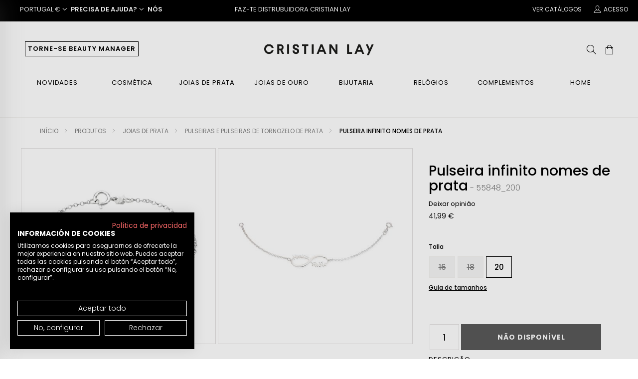

--- FILE ---
content_type: text/html;charset=UTF-8
request_url: https://www.cristianlay.com/pt/Pulseira-infinito-nomes-de-prata/p/55848_200
body_size: 21970
content:
<!DOCTYPE html>
<html lang="pt">
<head>
	<title>
		Comprar Pulseira infinito nomes de prata | Cristian Lay</title>

	<meta http-equiv="Content-Type" content="text/html; charset=utf-8"/>
	<meta http-equiv="X-UA-Compatible" content="IE=edge">
	<meta charset="utf-8">
	<meta name="viewport" content="width=device-width, initial-scale=1, user-scalable=no">

	<meta property="og:site_name" content="Cristian Lay Portugal | Joalharia e Cosm&eacute;tica ">
<meta property="og:image" itemprop="image" content="https://www.cristianlay.com/medias/0155848-350Wx350H?context=bWFzdGVyfHJvb3R8NzQ3NHxpbWFnZS9qcGVnfGhhYS9oZTIvODg5MTU4NDM0ODE5MC5qcGd8ODE5ODMzOTFjYWRkYzFhYjgwOGM3YTMzMTA0YTQ4NDRmY2JhYTY4NWZlM2QyZjk4Mjc5ZmZmNTVmOWI3MDg0Zg">
<meta property="og:image:secure_url" itemprop="image" content="https://www.cristianlay.com/medias/0155848-350Wx350H?context=bWFzdGVyfHJvb3R8NzQ3NHxpbWFnZS9qcGVnfGhhYS9oZTIvODg5MTU4NDM0ODE5MC5qcGd8ODE5ODMzOTFjYWRkYzFhYjgwOGM3YTMzMTA0YTQ4NDRmY2JhYTY4NWZlM2QyZjk4Mjc5ZmZmNTVmOWI3MDg0Zg">
<meta name="twitter:image" itemprop="image" content="https://www.cristianlay.com/medias/0155848-350Wx350H?context=bWFzdGVyfHJvb3R8NzQ3NHxpbWFnZS9qcGVnfGhhYS9oZTIvODg5MTU4NDM0ODE5MC5qcGd8ODE5ODMzOTFjYWRkYzFhYjgwOGM3YTMzMTA0YTQ4NDRmY2JhYTY4NWZlM2QyZjk4Mjc5ZmZmNTVmOWI3MDg0Zg">
<meta property="og:image:type" content="image/png">
<meta property="og:image:width" content="350">
<meta property="og:image:height" content="350">
<meta property="og:locale" content="en_US">
<meta property="og:url" content="https://www.cristianlay.com/pt/Pulseira-infinito-nomes-de-prata/p/55848_200">
<meta property="og:title" content="Pulseira infinito nomes de prata">
<meta property="og:type" content="website">
<meta property="og:description" content="Pulseira infinito nomes de prata. Quando h&aacute; um infinito entre o seu nome e o dele, a mensagem &eacute; clara, o desejo &eacute; de que dure para sempre. M&aacute;ximo 8 letras por nome. Fecho de mola 16 cm. Indicar no campo das grava&ccedil;&otilde;es o nome desejado. de prata de Primeira Lei. Fabrico personalizado, tempo adicional de servi&ccedil;o de 4 a 10 dias.">
<meta name="description" content="Pulseira infinito nomes de prata. Quando h&aacute; um infinito entre o seu nome e o dele, a mensagem &eacute; clara, o desejo &eacute; de que dure para sempre. M&aacute;ximo 8 letras por nome. Fecho de mola 16 cm. Indicar no campo das grava&ccedil;&otilde;es o nome desejado. de prata de Primeira Lei. Fabrico personalizado, tempo adicional de servi&ccedil;o de 4 a 10 dias.">
<meta name="keywords" content="Pulseira,infinito,nomes,de,prata">
<meta name="twitter:card" content="product">
<meta name="twitter:url" content="https://www.cristianlay.com/pt/Pulseira-infinito-nomes-de-prata/p/55848_200">
<meta name="twitter:title" content="Pulseira infinito nomes de prata">
<meta name="twitter:description" content="Pulseira infinito nomes de prata. Quando h&aacute; um infinito entre o seu nome e o dele, a mensagem &eacute; clara, o desejo &eacute; de que dure para sempre. M&aacute;ximo 8 letras por nome. Fecho de mola 16 cm. Indicar no campo das grava&ccedil;&otilde;es o nome desejado. de prata de Primeira Lei. Fabrico personalizado, tempo adicional de servi&ccedil;o de 4 a 10 dias.">
<meta name="twitter:site" content="@CristianLaySA">
<meta name="canonical" content="https://www.cristianlay.com/pt/Pulseira-infinito-nomes-de-prata/p/55848">
<meta name="robots" content="noindex,follow">
<link rel="alternate" hreflang="es-ES" href="https://www.cristianlay.com/es/Pulsera-infinito-nombres-plata/p/55848_200"/>
		<link rel="alternate" hreflang="it-IT" href="https://www.cristianlay.com/it/Pulsera-infinito-nombres-plata/p/55848_200"/>
		<link rel="dns-prefetch" href="//fonts.gstatic.com"/>
	<link rel="dns-prefetch" href="//fonts.googleapis.com"/>
	<link rel="preconnect" href="https://ajax.googleapis.com">
	<link rel="preconnect" href="https://cdnjs.cloudflare.com"/>

	<link rel="preload" as="script" href="https://ajax.googleapis.com/ajax/libs/jquery/3.3.1/jquery.min.js">
	<link rel="preload" as="script" href="https://ajax.googleapis.com/ajax/libs/jqueryui/1.12.1/jquery-ui.min.js">

	<link rel="preload" as="script" href="https://cdnjs.cloudflare.com/ajax/libs/twitter-bootstrap/3.3.7/js/bootstrap.min.js">
		<link rel="preload" href="/wro/lambda_responsive.css?wroTimeStamp=202511110923" as="style">
		<link rel="preload" href="/wro/all_responsive.js?wroTimeStamp=202511110923" as="script">
		<link rel="preload" href="/wro/addons_responsive.js?wroTimeStamp=202511110923" as="script">
	<link rel="shortcut icon" type="image/x-icon" media="all" href="/_ui/responsive/common/images/favicon.ico"/>
			<link rel="icon" type="image/png" href="/_ui/responsive/common/images/favicon.png">
			<link rel="apple-touch-icon" href="/_ui/responsive/common/images/apple-touch-icon.png">
			<link rel="apple-touch-icon" sizes="120x120" href="/_ui/responsive/common/images/apple-touch-icon-120x120.png"/>
		<link rel="preload" href="https://cdnjs.cloudflare.com/ajax/libs/twitter-bootstrap/3.3.7/css/bootstrap.min.css" as="style" onload="this.onload=null;this.rel='stylesheet'">
<noscript><link rel="stylesheet" href="https://cdnjs.cloudflare.com/ajax/libs/twitter-bootstrap/3.3.7/css/bootstrap.min.css"></noscript>
<link rel="stylesheet" href="https://cdnjs.cloudflare.com/ajax/libs/intl-tel-input/17.0.8/css/intlTelInput.css"/>

<link rel="stylesheet" type="text/css" media="all"
             href="/wro/lambda_responsive.css?wroTimeStamp=202511110923"/>

       <link rel="preload" href="/wro/addons_responsive.css?wroTimeStamp=202511110923" as="style"
             onload="this.onload=null;this.rel='stylesheet'">
       <noscript>
           <link rel="stylesheet" href="/wro/addons_responsive.css?wroTimeStamp=202511110923">
       </noscript>

   <link rel="preload" href="/_ui/responsive/common/fonts/icon-10/font/icon-10.woff2?92338146" as="font" type="font/woff2" crossorigin>
<link rel="preload" href="/_ui/responsive/common/fonts/icon-10/css/icon-10.css" as="style" onload="this.onload=null;this.rel='stylesheet'">
<noscript><link rel="stylesheet" href="/_ui/responsive/common/fonts/icon-10/css/icon-10.css"></noscript>

<link rel="preload" href="/_ui/responsive/common/fonts/icon-16/css/icon-16.css" as="style" onload="this.onload=null;this.rel='stylesheet'">
<noscript><link rel="stylesheet" href="/_ui/responsive/common/fonts/icon-16/css/icon-16.css"></noscript>

<link rel="preload" href="/_ui/responsive/common/fonts/icon-24/font/icon-24.woff2?61993993" as="font" type="font/woff2" crossorigin>
<link rel="preload" href="/_ui/responsive/common/fonts/icon-24/css/icon-24.css" as="style" onload="this.onload=null;this.rel='stylesheet'">
<noscript><link rel="stylesheet" href="/_ui/responsive/common/fonts/icon-24/css/icon-24.css"></noscript>

<link rel="preload" href="/_ui/responsive/common/fonts/icon-64/css/icon-64.css" as="style" onload="this.onload=null;this.rel='stylesheet'">
<noscript><link rel="stylesheet" href="/_ui/responsive/common/fonts/icon-64/css/icon-64.css"></noscript>


<script type="text/javascript" src="https://ajax.googleapis.com/ajax/libs/jquery/3.3.1/jquery.min.js"></script>

	<script>
	window.dataLayer = window.dataLayer || [];

	function gtag() {
		dataLayer.push(arguments);
	}

	var cookieFirst = localStorage.getItem('cookiefirst-consent');
	//{"necessary":true,"performance":true,"functional":true,"advertising":true,"timestamp":1632824843}
	if (cookieFirst) {
		var json = JSON.parse(cookieFirst);
		ad_storage = json.advertising ? 'granted' : 'denied';
		analytics_storage = json.performance ? 'granted' : 'denied';
		gtag('consent', 'default', {
			'ad_storage': ad_storage,
			'analytics_storage': analytics_storage,
			'wait_for_update': 1500 //milliseconds
		});
	} else {
		// https://support.cookiefirst.com/hc/en-us/articles/360013653618-Google-Consent-Mode-Measure-Conversion-Data-Respecting-Consents
		gtag('consent', 'default', {
			'ad_storage': 'denied',
			'analytics_storage': 'denied',
			'wait_for_update': 1500 //milliseconds
		});
	}

	gtag('set', 'ads_data_redaction', true);
</script>






<div class="js-analytics-product-detail hidden">
    [
        {"quantity":1,"item_id":"55848","price":"41.99","item_name":"pulseira-infinito-nomes-de-prata","item_category2":"012_joias-de-prata","item_category3":"012-006_pulseiras-e-pulseiras-de-tornozelo-de-prata","item_variant":"20/undefined","item_category":"000_produtos"}
    ]
</div>






    
        
        
        
        
    
    













<div class="js-analytics-page-view" data-gauserid="undefined" data-gausertype="visitante" data-userclienttype="undefined"
     data-userLoginStatus="not-logged" data-gapagetype="'product'" data-gapagefacet="undefined"
     data-gapagetypesort="undefined" data-gapagerefinementtype="undefined"
     data-catn1="'000_produtos'" data-catn2="'012_joias-de-prata'" data-catn3="'012-006_pulseiras-e-pulseiras-de-tornozelo-de-prata'" data-catn4="undefined"
     data-pagecontextresponsegetstatus="200">

</div>
<style>.async-hide {
	opacity: 0 !important
} </style>
<script>(function (a, s, y, n, c, h, i, d, e) {
	s.className += ' ' + y;
	h.start = 1 * new Date;
	h.end = i = function () {
		s.className = s.className.replace(RegExp(' ?' + y), '')
	};
	(a[n] = a[n] || []).hide = h;
	setTimeout(function () {
		i();
		h.end = null
	}, c);
	h.timeout = c;
})(window, document.documentElement, 'async-hide', 'dataLayer', 0,
		{'OPT-PZ94W27': true});
</script>
<script>
		const gtmId = 'GTM-T7M6NFJ';
		(function (w, d, s, l, i) {
			w[l] = w[l] || [];
			w[l].push({
				'gtm.start':
						new Date().getTime(), event: 'gtm.js'
			});
			var f = d.getElementsByTagName(s)[0],
					j = d.createElement(s), dl = l != 'dataLayer' ? '&l=' + l : '';
			j.async = true;
			j.src =
					'https://www.googletagmanager.com/gtm.js?id=' + i + dl;
			f.parentNode.insertBefore(j, f);
		})(window, document, 'script', 'dataLayer', gtmId);</script>
	<script rel="preload" type="text/javascript" src="/_ui/shared/js/analyticsmediator.js"></script>







  








                              <script>!function(a){var e="https://s.go-mpulse.net/boomerang/",t="addEventListener";if(""=="True")a.BOOMR_config=a.BOOMR_config||{},a.BOOMR_config.PageParams=a.BOOMR_config.PageParams||{},a.BOOMR_config.PageParams.pci=!0,e="https://s2.go-mpulse.net/boomerang/";if(window.BOOMR_API_key="DNRDF-JES74-MF3JM-2ERJH-Y9DD2",function(){function n(e){a.BOOMR_onload=e&&e.timeStamp||(new Date).getTime()}if(!a.BOOMR||!a.BOOMR.version&&!a.BOOMR.snippetExecuted){a.BOOMR=a.BOOMR||{},a.BOOMR.snippetExecuted=!0;var i,_,o,r=document.createElement("iframe");if(a[t])a[t]("load",n,!1);else if(a.attachEvent)a.attachEvent("onload",n);r.src="javascript:void(0)",r.title="",r.role="presentation",(r.frameElement||r).style.cssText="width:0;height:0;border:0;display:none;",o=document.getElementsByTagName("script")[0],o.parentNode.insertBefore(r,o);try{_=r.contentWindow.document}catch(O){i=document.domain,r.src="javascript:var d=document.open();d.domain='"+i+"';void(0);",_=r.contentWindow.document}_.open()._l=function(){var a=this.createElement("script");if(i)this.domain=i;a.id="boomr-if-as",a.src=e+"DNRDF-JES74-MF3JM-2ERJH-Y9DD2",BOOMR_lstart=(new Date).getTime(),this.body.appendChild(a)},_.write("<bo"+'dy onload="document._l();">'),_.close()}}(),"".length>0)if(a&&"performance"in a&&a.performance&&"function"==typeof a.performance.setResourceTimingBufferSize)a.performance.setResourceTimingBufferSize();!function(){if(BOOMR=a.BOOMR||{},BOOMR.plugins=BOOMR.plugins||{},!BOOMR.plugins.AK){var e=""=="true"?1:0,t="",n="amhqrfixzcojs2l6qx4a-f-0ed154da1-clientnsv4-s.akamaihd.net",i="false"=="true"?2:1,_={"ak.v":"39","ak.cp":"1249378","ak.ai":parseInt("750454",10),"ak.ol":"0","ak.cr":10,"ak.ipv":4,"ak.proto":"h2","ak.rid":"525d9d5d","ak.r":44268,"ak.a2":e,"ak.m":"","ak.n":"ff","ak.bpcip":"3.15.8.0","ak.cport":54108,"ak.gh":"23.192.164.145","ak.quicv":"","ak.tlsv":"tls1.3","ak.0rtt":"","ak.0rtt.ed":"","ak.csrc":"-","ak.acc":"","ak.t":"1769899512","ak.ak":"hOBiQwZUYzCg5VSAfCLimQ==58RISUFSC7/f7lLY1n33RYaSCHOwn06SzJ/OXDQHw1gzVKsDO6f5htN2xWaRvlRPWInR1zZyglWKkB3aOplVza8TlbPf957Y+bcD89W5iOC/qbjSqKh75wWSdVsD8x4fvsryv7fl0TvuFVaPLy1x5xvBTXeOfOYCD9a3MzD2cl38PyRCSR32FMQR3daiAgwJHZUhcMDrC2UlgJJv71pIoepmeEZMDa2RLWcAPkXA1ob4/OBq/sN1ryl/JQ3z9rlmRZwCSi+H74jg2CCcBLjt/kKhH57La4tOTyrQe+DvBNKmOGLuMVwSeMalJ4q2Gv4X1Yqq7xBrV4qZZVF6xdlTDZ7Q2JO1qhwzA4Tv70n8drF0H8hxUecZoYMiFAh5S9DCsR1kKuB90fdIdUpbvPX+YMKt/XW02R+FFCCFzJo0w6E=","ak.pv":"12","ak.dpoabenc":"","ak.tf":i};if(""!==t)_["ak.ruds"]=t;var o={i:!1,av:function(e){var t="http.initiator";if(e&&(!e[t]||"spa_hard"===e[t]))_["ak.feo"]=void 0!==a.aFeoApplied?1:0,BOOMR.addVar(_)},rv:function(){var a=["ak.bpcip","ak.cport","ak.cr","ak.csrc","ak.gh","ak.ipv","ak.m","ak.n","ak.ol","ak.proto","ak.quicv","ak.tlsv","ak.0rtt","ak.0rtt.ed","ak.r","ak.acc","ak.t","ak.tf"];BOOMR.removeVar(a)}};BOOMR.plugins.AK={akVars:_,akDNSPreFetchDomain:n,init:function(){if(!o.i){var a=BOOMR.subscribe;a("before_beacon",o.av,null,null),a("onbeacon",o.rv,null,null),o.i=!0}return this},is_complete:function(){return!0}}}}()}(window);</script></head>

<body class="page-productDetails pageType-ProductPage template-pages-product-customProductLayout2Page  smartedit-page-uid-productDetails smartedit-page-uuid-eyJpdGVtSWQiOiJwcm9kdWN0RGV0YWlscyIsImNhdGFsb2dJZCI6ImNyaXN0aWFubGF5UFRDb250ZW50Q2F0YWxvZyIsImNhdGFsb2dWZXJzaW9uIjoiT25saW5lIn0= smartedit-catalog-version-uuid-cristianlayPTContentCatalog/Online  language-pt" data-site="pt">

	<noscript><iframe src="https://www.googletagmanager.com/ns.html?id=GTM-T7M6NFJ"
		height="0" width="0" style="display:none;visibility:hidden"></iframe></noscript>
		<main data-currency-iso-code="EUR">
<div class="yCmsContentSlot">
</div><script src="https://consent.cookiefirst.com/sites/cristianlay.com-c6ec80b5-e4f5-4918-ad5c-70cd2512e9f7/consent.js"></script>
<input type="hidden" id="isBeautyManager" value=""/>
<input type="hidden" id="isDistributor" value=""/>

<div class="options-header-bar sticky">
    <div class="row">
        <div class="col-md-4 col-sm-4 col-xs-5">

            <span class="dropdown"> 
					<span class="pointer uppercase p-left-20 hidden-md hidden-sm hidden-xs" id="moneyDropdown"
                          data-toggle="dropdown" aria-haspopup="true" aria-expanded="false">
						Portugal&nbsp;€<i class="icon-10 icon-10chevron-down"></i>
					</span>
					
					<ul class="dropdown-menu menu-country" aria-labelledby="moneyDropdown">
						<div class="row">
							<div class="col-md-4">
								<div class="menu-country-title">
									Europa</div>
								<div class="menu-country-options size-12 color-grey">
									<li>
										<a href="https://www.cristianlay.com/es?site=es&clear=true" class="js-datalayer-country-change" data-country="es">
											<img style="width: 16px; height: 16px; background: url('/_ui/responsive/common/images/icons/ico-countries.png') -82px -122px;"/>
											España</a>
									</li>
									<li>
										<a href="https://www.cristianlay.com/it?site=it&clear=true" class="js-datalayer-country-change" data-country="it">
											<img style="width: 16px; height: 16px; background: url('/_ui/responsive/common/images/icons/ico-countries.png') -117px -46px;"/> 
											Itália</a>
									</li>
									<li>
										<a href="https://www.cristianlay.com/pt?site=pt&clear=true" class="js-datalayer-country-change" data-country="pt">
											<img style="width: 16px; height: 16px; background: url('/_ui/responsive/common/images/icons/ico-countries.png') -82px -86px;"/> 
											Portugal</a>
									</li>
								</div>
							</div>
						</div>
					</ul>
				</span>
            <span class="dropdown"> <span class="pointer semibold uppercase" id="helpDropdown"
                                          data-toggle="dropdown" aria-haspopup="true" aria-expanded="false"> Precisa de ajuda?<i
                    class="icon-10 icon-10chevron-down"></i>
				</span>
			</span>
            <span class="pointer semibold uppercase hidden-sm hidden-xs" id="aboutUs">
				<a href="/pt/quem-somos">Nós</a>
			</span>

        </div>
        <div class="col-md-3 col-sm-4 col-xs-7 text-center text-uppercase">
            <a href="/pt/register/distributor?utm_source=web&amp;utm_medium=banner_top_home&amp;utm_campaign=campaign_banner_top_home_registro_pt&amp;utm_content=banner_top_home_registro_pt">
                Faz-te distrubuidora Cristian Lay</a>
                </div>
        <div class="col-md-5 col-sm-4 text-right hidden-xs">
            <span class="simple-banner">
				<a href="/pt/whatsalogos" class="uppercase p-left-20 hidden-md hidden-sm"> Ver Catálogos</a>
			</span>
            <a href="/pt/login" class="uppercase p-left-20"> <i
                            class="icon-24 icon-24account pointer"></i> Acesso</a>
                </div>
    </div>
</div>

<div class="max-page-width header-component">
    <header class="header">
        <a href="/pt/" class="page-title"> <img src="/_ui/responsive/common/images/svgs/logo-text.svg" alt="Cristian Lay"
                                                      width="220" height="23" class="optimized">
        </a>

        <div class="row">
            <div class="col-6 col-xs-6">
                <a href="/pt/create-your-business">
                            <button class="btn-header btn-outline-default m-left-10 hidden-sm hidden-xs">
                                TORNE-SE BEAUTY MANAGER</button>
                        </a>
                    <i class="open-mobile-menu icon-24 icon-24hamburger-menu hidden-md hidden-lg hidden-xl pointer"></i>
            </div>
            <div class="col-6 col-xs-6 text-right">
                <div class="search">
        <i class="icon-24 icon-24search js-search-button"></i>
         <div class="search-engine">
            <div class="close">
                <i class="icon-24 icon-24close"></i>
            </div>

            <form id="productSearchForm" class="site_header__search hide-sm" name="search_form_SearchBox" method="get" action="/pt/search/">
                         <input type="text" id="js-site-search-input" class="js-site-search-input ui-autocomplete-input" name="text" value=""
                                   maxlength="100" placeholder="Pesquisar por nome ou código de produto" autocomplete="false"
                                   data-options='{"autocompleteUrl" : "/pt/search/autocomplete/SearchBox","minCharactersBeforeRequest" : "3","waitTimeBeforeRequest" : "500","displayProductImages" : true}'
                                   data-add-cart-msg="Comprar" data-no-stock-msg="no stock"
                            >
                         </form>
         </div>
    </div>
<a href="/pt/cart/rollover/MiniCart" class="js-display-minicart hidden">
    <i class="icon-24 icon-24bag align-middle display-inline-block pointer" data-toggle="modal"></i>
    <div class="cart-ball hidden"></div>
    </a>
</div>
        </div>
    </header>
</div>
<div class="menu-container">
        <div class="max-page-width">

            <div class="logo">
                <a href="">
                    <img src="/_ui/responsive/common/images/svgs/logo-symbol.svg" class="pointer" alt="Cristian Lay Logo" width="34" height="30">
                </a>
            </div>

            <div class="close">
                <i class="icon-24 icon-24close"></i>
            </div>

            <a href="" class="page-title">
                <img src="/_ui/responsive/common/images/svgs/logo-text.svg" alt="Cristian Lay Logo Text" height="23" width="220">
            </a>
            <nav class="menu">
                <div class="menu-item">
                            <a href="/pt/Produtos/Novidades/c/017" title="Novidades">Novidades</a><div class="submenu">
                                    <div class="max-page-width">
                                        <div class="row">
                                            <div class="col-10 col-sm-10">
                                                <div class="submenu-content row">
                                                    <div class="col-3 col-sm-3 submenu-item">
                                                                <div class="yCmsComponent ">
<a href="/pt/Produtos/Novidades/ver-tudo/c/017-001" title="Ver Tudo">Ver Tudo</a></div></div>
                                                        </div>
                                            </div>
                                            </div>
                                    </div>
                                </div>
                            </div>
                    <div class="menu-item">
                            <a href="/pt/Produtos/cosm%C3%A9tica/c/006" title="Cosmética">Cosmética</a><div class="submenu">
                                    <div class="max-page-width">
                                        <div class="row">
                                            <div class="col-10 col-sm-10">
                                                <div class="submenu-content row">
                                                    <div class="col-3 col-sm-3 submenu-item">
                                                                <div class="yCmsComponent ">
<a href="/pt/Produtos/cosm%C3%A9tica/cuidado-facial/c/006-004" title="Cuidado Facial">Cuidado Facial</a></div><div class="item">
                                                                                <a href="/pt/Produtos/cosm%C3%A9tica/cuidado-facial/cremes-faciais/c/006-004-001"
                                                                                   title="Cremes Faciais" >Cremes Faciais</a>
                                                                            </div>
                                                                        <div class="item">
                                                                                <a href="/pt/Produtos/cosm%C3%A9tica/cuidado-facial/s%C3%A9runs/c/006-004-002"
                                                                                   title="Séruns" >Séruns</a>
                                                                            </div>
                                                                        <div class="item">
                                                                                <a href="/pt/Produtos/cosmética/cuidado-facial/contorno-de-olhos/c/006-004-004"
                                                                                   title="Contorno De Olhos" >Contorno De Olhos</a>
                                                                            </div>
                                                                        <div class="item">
                                                                                <a href="/pt/Produtos/cosm%C3%A9tica/cuidado-facial/ampolas/c/006-004-005"
                                                                                   title="Ampolas" >Ampolas</a>
                                                                            </div>
                                                                        <div class="item">
                                                                                <a href="/pt/Produtos/cosm%C3%A9tica/cuidado-facial/limpeza-facial/c/006-004-006"
                                                                                   title="Limpeza Facial" >Limpeza Facial</a>
                                                                            </div>
                                                                        <div class="item">
                                                                                <a href="/pt/Produtos/cosm%C3%A9tica/cuidado-facial/m%C3%A1scaras/c/006-004-007"
                                                                                   title="Máscaras" >Máscaras</a>
                                                                            </div>
                                                                        </div>
                                                        <div class="col-3 col-sm-3 submenu-item">
                                                                <div class="yCmsComponent ">
<a href="/pt/Produtos/cosm%C3%A9tica/cuidado-corporal/c/006-005" title="Cuidado Corporal">Cuidado Corporal</a></div><div class="item">
                                                                                <a href="/pt/Produtos/cosm%C3%A9tica/cuidado-corporal/hidratantes/c/006-005-001"
                                                                                   title="Hidratantes" >Hidratantes</a>
                                                                            </div>
                                                                        <div class="item">
                                                                                <a href="/pt/Produtos/cosm%C3%A9tica/cuidado-corporal/anti-celul%C3%ADticos-e-reafirmantes/c/006-005-002"
                                                                                   title="Anti Celulíticos E Reafirmantes" >Anti Celulíticos E Reafirmantes</a>
                                                                            </div>
                                                                        <div class="item">
                                                                                <a href="/pt/Produtos/cosm%C3%A9tica/cuidado-corporal/cuidado-das-m%C3%A3os/c/006-005-003"
                                                                                   title="Cuidado Das Mãos" >Cuidado Das Mãos</a>
                                                                            </div>
                                                                        <div class="item">
                                                                                <a href="/pt/Produtos/cosm%C3%A9tica/cuidado-corporal/cuidado-dos-p%C3%A9s/c/006-005-004"
                                                                                   title="Cuidado Dos Pés" >Cuidado Dos Pés</a>
                                                                            </div>
                                                                        <div class="item">
                                                                                <a href="/pt/Produtos/cosm%C3%A9tica/cuidado-corporal/perfumadas/c/006-005-005"
                                                                                   title="Perfumadas" >Perfumadas</a>
                                                                            </div>
                                                                        <div class="item">
                                                                                <a href="/pt/Produtos/cosm%C3%A9tica/cuidado-corporal/%C3%93leos/c/006-005-006"
                                                                                   title="Óleos" >Óleos</a>
                                                                            </div>
                                                                        </div>
                                                        <div class="col-3 col-sm-3 submenu-item">
                                                                <div class="yCmsComponent ">
<a href="/pt/Produtos/cosm%C3%A9tica/maquilhagem/c/006-006" title="Maquilhagem">Maquilhagem</a></div><div class="item">
                                                                                <a href="/pt/Produtos/cosm%C3%A9tica/maquilhagem/olhos/c/006-006-001"
                                                                                   title="Olhos" >Olhos</a>
                                                                            </div>
                                                                        <div class="item">
                                                                                <a href="/pt/Produtos/cosm%C3%A9tica/maquilhagem/l%C3%A1bios/c/006-006-002"
                                                                                   title="Lábios" >Lábios</a>
                                                                            </div>
                                                                        <div class="item">
                                                                                <a href="/pt/Produtos/cosm%C3%A9tica/maquilhagem/rosto/c/006-006-003"
                                                                                   title="Rosto" >Rosto</a>
                                                                            </div>
                                                                        <div class="item">
                                                                                <a href="/pt/Produtos/cosm%C3%A9tica/maquilhagem/unhas/c/006-006-004"
                                                                                   title="Unhas" >Unhas</a>
                                                                            </div>
                                                                        </div>
                                                        <div class="col-3 col-sm-3 submenu-item">
                                                                <div class="yCmsComponent ">
<a href="/pt/Produtos/cosm%C3%A9tica/higiene/c/006-007" title="Higiene">Higiene</a></div><div class="item">
                                                                                <a href="/pt/Produtos/cosm%C3%A9tica/higiene/Corpo-e-M%C3%A3os/c/006-007-001"
                                                                                   title="Corpo e Mãos" >Corpo e Mãos</a>
                                                                            </div>
                                                                        <div class="item">
                                                                                <a href="/pt/Produtos/cosm%C3%A9tica/higiene/Capilar/c/006-007-002"
                                                                                   title="Capilar" >Capilar</a>
                                                                            </div>
                                                                        <div class="item">
                                                                                <a href="/pt/Produtos/cosm%C3%A9tica/higiene/Spa-%26-Relax/c/006-007-003"
                                                                                   title="Spa & Relax" >Spa & Relax</a>
                                                                            </div>
                                                                        <div class="item">
                                                                                <a href="/pt/Produtos/cosm%C3%A9tica/higiene/Aromas/c/006-007-004"
                                                                                   title="Aromas" >Aromas</a>
                                                                            </div>
                                                                        <div class="item">
                                                                                <a href="/pt/Produtos/cosm%C3%A9tica/higiene/%C3%93leos/c/006-007-005"
                                                                                   title="Óleos" >Óleos</a>
                                                                            </div>
                                                                        </div>
                                                        <div class="col-3 col-sm-3 submenu-item">
                                                                <div class="yCmsComponent ">
<a href="/pt/Produtos/cosm%C3%A9tica/solares/c/006-009" title="Solares">Solares</a></div></div>
                                                        <div class="col-3 col-sm-3 submenu-item">
                                                                <div class="yCmsComponent ">
<a href="/pt/Produtos/cosm%C3%A9tica/acess%C3%B3rios/c/006-010" title="Acessórios">Acessórios</a></div></div>
                                                        <div class="col-3 col-sm-3 submenu-item">
                                                                <div class="yCmsComponent ">
<a href="/pt/Produtos/cosm%C3%A9tica/homem/c/006-012" title="Homem">Homem</a></div></div>
                                                        <div class="col-3 col-sm-3 submenu-item">
                                                                <div class="yCmsComponent ">
<a href="/pt/Produtos/cosm%C3%A9tica/Fragr%C3%A2ncias/c/006-013" title="Fragrâncias">Fragrâncias</a></div><div class="item">
                                                                                <a href="/pt/Produtos/cosm%C3%A9tica/Fragr%C3%A2ncias/Mulher/c/006-013-002"
                                                                                   title="Mulher" >Mulher</a>
                                                                            </div>
                                                                        <div class="item">
                                                                                <a href="/pt/Produtos/cosm%C3%A9tica/Fragr%C3%A2ncias/Homem/c/006-013-003"
                                                                                   title="Homem" >Homem</a>
                                                                            </div>
                                                                        <div class="item">
                                                                                <a href="/pt/Produtos/cosm%C3%A9tica/Fragr%C3%A2ncias/crian%C3%A7as/c/006-013-004"
                                                                                   title="Crianças" >Crianças</a>
                                                                            </div>
                                                                        <div class="item">
                                                                                <a href="/pt/Produtos/cosm%C3%A9tica/Fragr%C3%A2ncias/Casa/c/006-013-005"
                                                                                   title="Casa" >Casa</a>
                                                                            </div>
                                                                        </div>
                                                        <div class="col-3 col-sm-3 submenu-item">
                                                                <div class="yCmsComponent ">
<a href="/pt/Produtos/cosm%C3%A9tica/Set/c/006-014" title="Set">Set</a></div></div>
                                                        <div class="col-3 col-sm-3 submenu-item">
                                                                <div class="yCmsComponent ">
<a href="/pt/PT/c/006-003" title="Ideias para presentes">Ideias para presentes</a></div></div>
                                                        </div>
                                            </div>
                                            </div>
                                    </div>
                                </div>
                            </div>
                    <div class="menu-item">
                            <a href="/pt/Produtos/Joias-de-Prata/c/012" title="Joias de Prata">Joias de Prata</a><div class="submenu">
                                    <div class="max-page-width">
                                        <div class="row">
                                            <div class="col-10 col-sm-10">
                                                <div class="submenu-content row">
                                                    <div class="col-3 col-sm-3 submenu-item">
                                                                <div class="yCmsComponent ">
<a href="/pt/Produtos/Joias-de-Prata/Joias-Personalizadas-de-Prata/c/012-004" title="Joias Personalizadas De Prata">Joias Personalizadas De Prata</a></div></div>
                                                        <div class="col-3 col-sm-3 submenu-item">
                                                                <div class="yCmsComponent ">
<a href="/pt/Produtos/Joias-de-Prata/An%C3%A9is-de-de-Prata/c/012-005" title="Anéis De De Prata">Anéis De De Prata</a></div></div>
                                                        <div class="col-3 col-sm-3 submenu-item">
                                                                <div class="yCmsComponent ">
<a href="/pt/Produtos/Joias-de-Prata/Pulseiras-e-Pulseiras-de-Tornozelo-de-Prata/c/012-006" title="Pulseiras E Pulseiras De Tornozelo De Prata">Pulseiras E Pulseiras De Tornozelo De Prata</a></div></div>
                                                        <div class="col-3 col-sm-3 submenu-item">
                                                                <div class="yCmsComponent ">
<a href="/pt/Produtos/Joias-de-Prata/Brincos-de-de-prata/c/012-007" title="Brincos De De Prata">Brincos De De Prata</a></div></div>
                                                        <div class="col-3 col-sm-3 submenu-item">
                                                                <div class="yCmsComponent ">
<a href="/pt/Produtos/Joias-de-Prata/Gargantilhas-e-Berloques-de-Prata/c/012-008" title="Gargantilhas E Berloques De Prata">Gargantilhas E Berloques De Prata</a></div></div>
                                                        <div class="col-3 col-sm-3 submenu-item">
                                                                <div class="yCmsComponent ">
<a href="/pt/Produtos/Joias-de-Prata/Kits-de-Prata/c/012-011" title="Kits De Prata">Kits De Prata</a></div></div>
                                                        <div class="col-3 col-sm-3 submenu-item">
                                                                <div class="yCmsComponent ">
<a href="/pt/Produtos/Joias-de-Prata/Joias-de-Prata-para-crian%C3%A7as/c/012-012" title="Joias De Prata Para Crianças">Joias De Prata Para Crianças</a></div></div>
                                                        <div class="col-3 col-sm-3 submenu-item">
                                                                <div class="yCmsComponent ">
<a href="/pt/Produtos/Joias-de-Prata/B%C3%A1sicos-de-Joias-de-Prata/c/012-013" title="Básicos De Joias De Prata">Básicos De Joias De Prata</a></div></div>
                                                        </div>
                                            </div>
                                            </div>
                                    </div>
                                </div>
                            </div>
                    <div class="menu-item">
                            <a href="/pt/Produtos/Joias-de-Ouro/c/011" title="Joias de Ouro">Joias de Ouro</a><div class="submenu">
                                    <div class="max-page-width">
                                        <div class="row">
                                            <div class="col-10 col-sm-10">
                                                <div class="submenu-content row">
                                                    <div class="col-3 col-sm-3 submenu-item">
                                                                <div class="yCmsComponent ">
<a href="/pt/Produtos/Joias-de-Ouro/Joias-Personalizadas-de-Ouro/c/011-004" title="Joias Personalizadas De Ouro">Joias Personalizadas De Ouro</a></div></div>
                                                        <div class="col-3 col-sm-3 submenu-item">
                                                                <div class="yCmsComponent ">
<a href="/pt/Produtos/Joias-de-Ouro/An%C3%A9is-de-Ouro/c/011-005" title="Anéis De Ouro">Anéis De Ouro</a></div></div>
                                                        <div class="col-3 col-sm-3 submenu-item">
                                                                <div class="yCmsComponent ">
<a href="/pt/Produtos/Joias-de-Ouro/Pulseiras-e-Pulseiras-de-Tornozelo-de-Ouro/c/011-006" title="Pulseiras E Pulseiras De Tornozelo De Ouro">Pulseiras E Pulseiras De Tornozelo De Ouro</a></div></div>
                                                        <div class="col-3 col-sm-3 submenu-item">
                                                                <div class="yCmsComponent ">
<a href="/pt/Produtos/Joias-de-Ouro/Brincos-de-Ouro/c/011-007" title="Brincos De Ouro">Brincos De Ouro</a></div></div>
                                                        <div class="col-3 col-sm-3 submenu-item">
                                                                <div class="yCmsComponent ">
<a href="/pt/Produtos/Joias-de-Ouro/Gargantilhas-e-Berloques-de-Ouro/c/011-008" title="Gargantilhas E Berloques De Ouro">Gargantilhas E Berloques De Ouro</a></div></div>
                                                        <div class="col-3 col-sm-3 submenu-item">
                                                                <div class="yCmsComponent ">
<a href="/pt/Produtos/Joias-de-Ouro/Alian%C3%A7as-de-Casamento-de-Ouro/c/011-010" title="Alianças De Casamento De Ouro">Alianças De Casamento De Ouro</a></div></div>
                                                        <div class="col-3 col-sm-3 submenu-item">
                                                                <div class="yCmsComponent ">
<a href="/pt/Produtos/Joias-de-Ouro/Joias-de-Ouro-para-crian%C3%A7as/c/011-012" title="Joias De Ouro Para Crianças">Joias De Ouro Para Crianças</a></div></div>
                                                        <div class="col-3 col-sm-3 submenu-item">
                                                                <div class="yCmsComponent ">
<a href="/pt/Produtos/Joias-de-Ouro/B%C3%A1sicos-de-Joias-de-Ouro/c/011-013" title="Básicos De Joias De Ouro">Básicos De Joias De Ouro</a></div></div>
                                                        </div>
                                            </div>
                                            </div>
                                    </div>
                                </div>
                            </div>
                    <div class="menu-item">
                            <a href="/pt/Produtos/bijutaria/c/003" title="Bijutaria">Bijutaria</a><div class="submenu">
                                    <div class="max-page-width">
                                        <div class="row">
                                            <div class="col-10 col-sm-10">
                                                <div class="submenu-content row">
                                                    <div class="col-3 col-sm-3 submenu-item">
                                                                <div class="yCmsComponent ">
<a href="/pt/Produtos/bijutaria/an%C3%A9is/c/003-005" title="Anéis">Anéis</a></div></div>
                                                        <div class="col-3 col-sm-3 submenu-item">
                                                                <div class="yCmsComponent ">
<a href="/pt/Produtos/bijutaria/pulseiras-e-pulseiras-de-tornozelo/c/003-006" title="Pulseiras E Pulseiras De Tornozelo">Pulseiras E Pulseiras De Tornozelo</a></div></div>
                                                        <div class="col-3 col-sm-3 submenu-item">
                                                                <div class="yCmsComponent ">
<a href="/pt/Produtos/bijutaria/brincos/c/003-007" title="Brincos">Brincos</a></div></div>
                                                        <div class="col-3 col-sm-3 submenu-item">
                                                                <div class="yCmsComponent ">
<a href="/pt/Produtos/bijutaria/gargantilhas-e-berloques/c/003-008" title="Gargantilhas E Berloques">Gargantilhas E Berloques</a></div></div>
                                                        <div class="col-3 col-sm-3 submenu-item">
                                                                <div class="yCmsComponent ">
<a href="/pt/Produtos/bijutaria/letras/c/003-009" title="Letras">Letras</a></div></div>
                                                        <div class="col-3 col-sm-3 submenu-item">
                                                                <div class="yCmsComponent ">
<a href="/pt/Produtos/bijutaria/kits/c/003-010" title="Kits">Kits</a></div></div>
                                                        <div class="col-3 col-sm-3 submenu-item">
                                                                <div class="yCmsComponent ">
<a href="/pt/Produtos/bijutaria/b%C3%A1sicos/c/003-011" title="Básicos">Básicos</a></div></div>
                                                        <div class="col-3 col-sm-3 submenu-item">
                                                                <div class="yCmsComponent ">
<a href="/pt/Produtos/bijutaria/homem/c/003-012" title="Homem">Homem</a></div></div>
                                                        <div class="col-3 col-sm-3 submenu-item">
                                                                <div class="yCmsComponent ">
<a href="/pt/PT/c/003-013" title="Aço">Aço</a></div></div>
                                                        </div>
                                            </div>
                                            </div>
                                    </div>
                                </div>
                            </div>
                    <div class="menu-item">
                            <a href="/pt/Produtos/rel%C3%B3gios/c/002" title="Relógios">Relógios</a><div class="submenu">
                                    <div class="max-page-width">
                                        <div class="row">
                                            <div class="col-10 col-sm-10">
                                                <div class="submenu-content row">
                                                    <div class="col-3 col-sm-3 submenu-item">
                                                                <div class="yCmsComponent ">
<a href="/pt/Produtos/rel%C3%B3gios/rel%C3%B3gios-mulher/c/002-004" title="Relógios Mulher">Relógios Mulher</a></div></div>
                                                        <div class="col-3 col-sm-3 submenu-item">
                                                                <div class="yCmsComponent ">
<a href="/pt/Produtos/rel%C3%B3gios/rel%C3%B3gios-homem/c/002-005" title="Relógios Homem">Relógios Homem</a></div></div>
                                                        <div class="col-3 col-sm-3 submenu-item">
                                                                <div class="yCmsComponent ">
<a href="/pt/PT/c/002-006" title="Canatas">Canatas</a></div></div>
                                                        </div>
                                            </div>
                                            </div>
                                    </div>
                                </div>
                            </div>
                    <div class="menu-item">
                            <a href="/pt/Produtos/Complementos/c/004" title="Complementos">Complementos</a><div class="submenu">
                                    <div class="max-page-width">
                                        <div class="row">
                                            <div class="col-10 col-sm-10">
                                                <div class="submenu-content row">
                                                    <div class="col-3 col-sm-3 submenu-item">
                                                                <div class="yCmsComponent ">
<a href="/pt/Produtos/Complementos/malas/c/004-002" title="Malas">Malas</a></div><div class="item">
                                                                                <a href="/pt/Produtos/Complementos/malas/bandoleira/c/004-002-004"
                                                                                   title="Bandoleira" >Bandoleira</a>
                                                                            </div>
                                                                        <div class="item">
                                                                                <a href="/pt/Produtos/Complementos/malas/mini/c/004-002-005"
                                                                                   title="Mini" >Mini</a>
                                                                            </div>
                                                                        <div class="item">
                                                                                <a href="/pt/Produtos/Complementos/malas/grandes/c/004-002-006"
                                                                                   title="Grandes" >Grandes</a>
                                                                            </div>
                                                                        <div class="item">
                                                                                <a href="/pt/Produtos/Complementos/malas/mochilas/c/004-002-007"
                                                                                   title="Mochilas" >Mochilas</a>
                                                                            </div>
                                                                        <div class="item">
                                                                                <a href="/pt/Produtos/Complementos/malas/carteiras/c/004-002-008"
                                                                                   title="Carteiras" >Carteiras</a>
                                                                            </div>
                                                                        <div class="item">
                                                                                <a href="/pt/Produtos/Complementos/malas/kits/c/004-002-009"
                                                                                   title="Kits" >Kits</a>
                                                                            </div>
                                                                        </div>
                                                        <div class="col-3 col-sm-3 submenu-item">
                                                                <div class="yCmsComponent ">
<a href="/pt/Produtos/Complementos/Outros/c/004-003" title="Outros">Outros</a></div><div class="item">
                                                                                <a href="/pt/Produtos/Complementos/Outros/T%C3%AAxtil/c/004-003-001"
                                                                                   title="Têxtil" >Têxtil</a>
                                                                            </div>
                                                                        <div class="item">
                                                                                <a href="/pt/Produtos/Complementos/Outros/Cintos/c/004-003-002"
                                                                                   title="Cintos" >Cintos</a>
                                                                            </div>
                                                                        <div class="item">
                                                                                <a href="/pt/Produtos/Complementos/Outros/Acess%C3%B3rios/c/004-003-003"
                                                                                   title="Acessórios" >Acessórios</a>
                                                                            </div>
                                                                        </div>
                                                        </div>
                                            </div>
                                            </div>
                                    </div>
                                </div>
                            </div>
                    <div class="menu-item">
                            <a href="/pt/pt/c/020" title="HOME">HOME</a><div class="submenu">
                                    <div class="max-page-width">
                                        <div class="row">
                                            <div class="col-10 col-sm-10">
                                                <div class="submenu-content row">
                                                    <div class="col-3 col-sm-3 submenu-item">
                                                                <div class="yCmsComponent ">
<a href="/pt/PT/c/020" title="Ver tudo">Ver tudo</a></div></div>
                                                        <div class="col-3 col-sm-3 submenu-item">
                                                                <div class="yCmsComponent ">
<a href="/pt/PT/c/020-007" title="Purificadores de ar">Purificadores de ar</a></div></div>
                                                        <div class="col-3 col-sm-3 submenu-item">
                                                                <div class="yCmsComponent ">
<a href="/pt/PT/c/020-003" title="Casa de Banho">Casa de Banho</a></div></div>
                                                        <div class="col-3 col-sm-3 submenu-item">
                                                                <div class="yCmsComponent ">
<a href="/pt/PT/c/020-002" title="Cozinha">Cozinha</a></div></div>
                                                        <div class="col-3 col-sm-3 submenu-item">
                                                                <div class="yCmsComponent ">
<a href="/pt/PT/c/020-004" title="Utensílios domésticos">Utensílios domésticos</a></div></div>
                                                        <div class="col-3 col-sm-3 submenu-item">
                                                                <div class="yCmsComponent ">
<a href="/pt/PT/c/020-005" title="Têxtil">Têxtil</a></div></div>
                                                        <div class="col-3 col-sm-3 submenu-item">
                                                                <div class="yCmsComponent ">
<a href="/pt/PT/c/020-006" title="Jornada">Jornada</a></div></div>
                                                        </div>
                                            </div>
                                            </div>
                                    </div>
                                </div>
                            </div>
                    <div class="options-mobile">
                    <div class="links">
                        <a href="/pt/login" class="outstanding"><i class="icon-24 icon-24account"></i> Acesso</a>
                                <a href="/pt/whatsalogos">Ver Catálogos</a>
                        <a href="/pt/quem-somos">Nós</a>
                        <a href="mailto:callcenterpt@cristianlay.com">Apoio ao cliente</a>
                        </div>

                    <div class="row buttons">
                            <a href="/pt/create-your-business">
                                    <div class="buttons-movile-menu col-xs-6 col-sm-6 text-right">
                                        <button class="btn btn-outline-default">TORNE-SE BEAUTY MANAGER</button>
                                    </div>
                                </a>
                            </div>

                    <span class="dropdown">
                        <span class="pointer uppercase p-left-20" id="moneyDropdownMenu"
                              data-toggle="dropdown" aria-haspopup="true" aria-expanded="false"> Portugal&nbsp;€<i class="icon-10 icon-10chevron-down"></i>
				        </span>
                        <ul class="dropdown-menu dropdown-up menu-country" aria-labelledby="moneyDropdownMenu">
                         <div class="row">
                            <div class="col-md-4">
                                <div class="menu-country-title">
                                    Europa</div>
                                <div class="menu-country-options size-12 color-grey">
                                    <li><a href="https://www.cristianlay.com/es?site=es&clear=true" class="js-datalayer-country-change" data-country="es"><img
                                            style="width: 16px; height: 16px; background: url('/_ui/responsive/common/images/icons/ico-countries.png') -82px -122px;"/>
                                        España</a></li>
                                    <li><a href="https://www.cristianlay.com/it?site=it&clear=true" class="js-datalayer-country-change" data-country="it"><img
                                            style="width: 16px; height: 16px; background: url('/_ui/responsive/common/images/icons/ico-countries.png') -117px -46px;"/>
                                        Itália</a></li>
                                    <li><a href="https://www.cristianlay.com/pt?site=pt&clear=true"
                                           class="js-datalayer-country-change" data-country="pt"><img
                                            style="width: 16px; height: 16px; background: url('/_ui/responsive/common/images/icons/ico-countries.png') -82px -86px;"/>
                                        Portugal</a></li>
                                </div>
                            </div>
                        </div>
                        </ul>
                    </span>
                </div>
            </nav>
        </div>
    </div>







<div class="help-faqs-modal closed">
    <div class="close">
        <i class="icon-24 icon-24close"></i>
    </div>
    <div class="title">
        Em que podemos ajudar?
    </div>

    <hr class="hr-40">

    <div class="panel-group" id="faqs" role="tablist" aria-multiselectable="true">
        <div class="panel panel-default">
	<div class="panel-headings collapsed lt-sp-08 uppercase faqs-head" role="tab" id="faqsfaqsQuestionHead" data-toggle="collapse"
		 data-parent="#faqs" href="#faqsfaqsQuestionsBody" aria-expanded="false" aria-controls="faqsfaqsQuestionsBody">
		<span class="size-13">Perguntas frequentes</span>
	</div>
	<div class="panel-collapse collapse" id="faqsfaqsQuestionsBody" role="tabpanel" aria-labelledby="faqsfaqsQuestionHead">
		<div class="panel-group" id="faqsquestionTypes" role="tablist" aria-multiselectable="true">
			<div class="panel panel-default">
				<div class="panel-headings collapsed lt-sp-08 uppercase faqs-subhead" role="tabpanel" id="faqsquestionHead1" data-toggle="collapse"
					 data-parent="#faqsquestionTypes" href="#faqsquestionBody1" aria-expanded="false" aria-controls="faqsquestionBody1">
					<span class="size-13">A minha conta </span>
				</div>
				<div class="panel-collapse collapse" id="faqsquestionBody1" role="tabpanel" aria-labelledby="faqsquestionHead1">
					<div class="panel-group" id="faqsquestionSubTypes1" role="tablist" aria-multiselectable="true">
						<div class="panel panel-default">
							<div class="panel-headings collapsed lt-sp-08 questionSubHead" role="tabpanel" id="faqsquestionSubHead1-1" data-toggle="collapse"
								 data-parent="#faqsquestionSubTypes1" href="#faqsquestionSubBody1-1" aria-expanded="false" aria-controls="faqsquestionSubBody1-1">
								<span class="size-13">Como é que me registo na web?</span>
							</div>
							<div id="faqsquestionSubBody1-1" class="panel-collapse collapse" role="tabpanel" aria-labelledby="faqsquestionSubHead1-1">
								<div class="panel-body">
									Na parte superior direita da nossa web encontrará um espaço exclusivo para criar a sua conta. Clique em <a href ="/pt/login" class="btn-link">REGISTRO</a>. Completa o formulário e feito! Recorda que podes ganhar descontos e ofertas no programa de Fidelização</div>
							</div>
						</div>
						<div class="panel panel-default">
							<div class="panel-headings collapsed lt-sp-08 questionSubHead" role="tabpanel" id="faqsquestionSubHead1-2" data-toggle="collapse"
								 data-parent="#faqsquestionSubTypes1" href="#faqsquestionSubBody1-2" aria-expanded="false" aria-controls="faqsquestionSubBody1-2">
								<span class="size-13">Qual é a vantagem de me registar?</span>
							</div>
							<div id="faqsquestionSubBody1-2" class="panel-collapse collapse" role="tabpanel" aria-labelledby="faqsquestionSubHead1-2">
								<div class="panel-body">
									Quando se registar poderá comprar sem ter que preencher novamente os formulários, criar a sua wishlist ou lista de desejos e mantê-la-emos com informação atualizada das nossas ofertas e promoções.  Além disso, poderá aceder aos benefícios do nosso Programa de Fidelização.</div>
							</div>
						</div>
						<div class="panel panel-default">
							<div class="panel-headings collapsed lt-sp-08 questionSubHead" role="tabpanel" id="faqsquestionSubHead1-3" data-toggle="collapse"
								 data-parent="#faqsquestionSubTypes1" href="#faqsquestionSubBody1-3" aria-expanded="false" aria-controls="faqsquestionSubBody1-3">
								<span class="size-13">Como recupero a minha senha?</span>
							</div>
							<div id="faqsquestionSubBody1-3" class="panel-collapse collapse" role="tabpanel" aria-labelledby="faqsquestionSubHead1-3">
								<div class="panel-body">
									Para recuperar a sua senha, dirija-se à página de início de sessão clicando na parte superior direita, em <a href ="/pt/login" class="btn-link">ACCESO</a> Na secção INICIAR SESSÃO, do lado esquerdo da página, faz clic no enlace. ESQUECESTE-TE DA TUA CONTRASENHA? Na imagem RESTABELECER CONTRASENHA, coloca a direção de correio eletrónico que usaste para criar a tua conta e enviaremos as instruções para recuperar a tua contrasenha. Segue os passos e poderás continuar com a tua compra!</div>
							</div>
						</div>
					</div>
				</div>
			</div>

			<div class="panel panel-default">
				<div class="panel-headings collapsed lt-sp-08 uppercase faqs-subhead" role="tabpanel" id="faqsquestionHead2" data-toggle="collapse"
					 data-parent="#faqsquestionTypes" href="#faqsquestionBody2" aria-expanded="false" aria-controls="faqsquestionBody2">
					<span class="size-13">Compra online</span>
				</div>
				<div class="panel-collapse collapse" id="faqsquestionBody2" role="tabpanel" aria-labelledby="faqsquestionHead2">
					<div class="panel-group" id="faqsquestionSubTypes2" role="tablist" aria-multiselectable="true">
						<div class="panel panel-default">
							<div class="panel-headings collapsed lt-sp-08 questionSubHead" role="tabpanel" id="faqsquestionSubHead2-1" data-toggle="collapse"
								 data-parent="#faqsquestionSubTypes2" href="#faqsquestionSubBody2-1" aria-expanded="false" aria-controls="faqsquestionSubBody2-1">
								<span class="size-13">Como faço compras online?</span>
							</div>
							<div id="faqsquestionSubBody2-1" class="panel-collapse collapse" role="tabpanel" aria-labelledby="faqsquestionSubHead2-1">
								<div class="panel-body">
									Â Comprar na loja online da Cristian Lay é muito simples!<br>Navegue na nossa página e encontre os produtos que deseja comprar.<br>Selecione a quantidade que deseja e clique em ADICIONAR À CESTA. Recorde, terá a possibilidade de escolher tamanho ou personalização dependendo do artigo selecionado.<br>Assim que o produto for adicionado ao seu carrinho de compras, poderá continuar a comprar ou ir a pagar. <br>Coloque o cursor em PRODUTOS, que aparece na parte superior direita do seu ecrã, e clique em A MINHA CESTA para rever que todos os produtos e quantidades sejam os corretos.  Se está de acordo, clique em FINALIZAR ENCOMENDA.<br>Se é cliente Cristian Lay, pode iniciar a sessão.  Caso não for, pode criar a sua conta ou, se prefere, realizar uma compra como convidado .<br> Selecione o método de envio. Podemos enviar a encomenda para o endereço que desejar ou poderá recolher de um ponto específico, de acordo com a oferta de transporte.<br>Selecione o seu método de pagamento, clique PAGAR AGORA e pronto.<br>Confirmaremos que a sua encomenda foi realizada corretamente e enviar-lhe-emos um correio eletrónico com a confirmação e especificação da encomenda.</div>
							</div>
						</div>
						<div class="panel panel-default">
							<div class="panel-headings collapsed lt-sp-08 questionSubHead" role="tabpanel" id="faqsquestionSubHead2-2" data-toggle="collapse"
								 data-parent="#faqsquestionSubTypes2" href="#faqsquestionSubBody2-2" aria-expanded="false" aria-controls="faqsquestionSubBody2-2">
								<span class="size-13">Como aplico os vales de desconto?</span>
							</div>
							<div id="faqsquestionSubBody2-2" class="panel-collapse collapse" role="tabpanel" aria-labelledby="faqsquestionSubHead2-2">
								<div class="panel-body">
									Na secção A MINHA CESTA, encontrará a secção CÓDIGO PROMOCIONAL. Coloque o nome ou o código do seu vale e clique APLICAR. <br>O sistema irá processar o seu desconto e verá refletido no seu ecrã.</div>
							</div>
						</div>
						<div class="panel panel-default">
							<div class="panel-headings collapsed lt-sp-08 questionSubHead" role="tabpanel" id="faqsquestionSubHead2-3" data-toggle="collapse"
								 data-parent="#faqsquestionSubTypes2" href="#faqsquestionSubBody2-3" aria-expanded="false" aria-controls="faqsquestionSubBody2-3">
								<span class="size-13">Há um mínimo de encomenda por compra?</span>
							</div>
							<div id="faqsquestionSubBody2-3" class="panel-collapse collapse" role="tabpanel" aria-labelledby="faqsquestionSubHead2-3">
								<div class="panel-body">
									Não há um montante mínimo para a encomenda. Pode comprar o que desejar.</div>
							</div>
						</div>
						<div class="panel panel-default">
							<div class="panel-headings collapsed lt-sp-08 questionSubHead" role="tabpanel" id="faqsquestionSubHead2-4" data-toggle="collapse"
								 data-parent="#faqsquestionSubTypes2" href="#faqsquestionSubBody2-4" aria-expanded="false" aria-controls="faqsquestionSubBody2-4">
								<span class="size-13">Que métodos de pagamento posso utilizar?</span>
							</div>
							<div id="faqsquestionSubBody2-4" class="panel-collapse collapse" role="tabpanel" aria-labelledby="faqsquestionSubHead2-4">
								<div class="panel-body">
									Pode pagar a sua encomenda com:<br>-Cartão de débito: Visa, Master<br>-Cartão de crédito:  Visa, Master Card,Euro 6000<br>-À cobrança: custo 1,00 € <br>-Cheques oferta Cristian Lay<br></div>
							</div>
						</div>
						<div class="panel panel-default">
								<div class="panel-headings collapsed lt-sp-08 questionSubHead" role="tabpanel" id="faqsquestionSubHead2-5" data-toggle="collapse"
									 data-parent="#faqsquestionSubTypes2" href="#faqsquestionSubBody2-5" aria-expanded="false" aria-controls="faqsquestionSubBody2-5">
									<span class="size-13">Posso comprar à cobrança?</span>
								</div>
								<div id="faqsquestionSubBody2-5" class="panel-collapse collapse" role="tabpanel" aria-labelledby="faqsquestionSubHead2-5">
									<div class="panel-body">
										Sim, pode comprar à cobrança. Será cobrado um adicional de 1,00 € .</div>
								</div>
							</div>
						<div class="panel panel-default">
							<div class="panel-headings collapsed lt-sp-08 questionSubHead" role="tabpanel" id="faqsquestionSubHead2-6" data-toggle="collapse"
								 data-parent="#faqsquestionSubTypes2" href="#faqsquestionSubBody2-6" aria-expanded="false" aria-controls="faqsquestionSubBody2-6">
								<span class="size-13">Posso cancelar uma encomenda já expedida?</span>
							</div>
							<div id="faqsquestionSubBody2-6" class="panel-collapse collapse" role="tabpanel" aria-labelledby="faqsquestionSubHead2-6">
								<div class="panel-body">
									Uma encomenda já processada não pode ser cancelada. Se por alguma razão deseja devolver os produtos, tem até 21 dias para o fazer.</div>
							</div>
						</div>
						<div class="panel panel-default">
							<div class="panel-headings collapsed lt-sp-08 questionSubHead" role="tabpanel" id="faqsquestionSubHead2-7" data-toggle="collapse"
								 data-parent="#faqsquestionSubTypes2" href="#faqsquestionSubBody2-7" aria-expanded="false" aria-controls="faqsquestionSubBody2-7">
								<span class="size-13">Qual é a garantia dos produtos?</span>
							</div>
							<div id="faqsquestionSubBody2-7" class="panel-collapse collapse" role="tabpanel" aria-labelledby="faqsquestionSubHead2-7">
								<div class="panel-body">
									Encontre a seguir a especificação por tipo de produto:<br>-Bijutaria:<br>Chapeado oro, prata, ródio: 6 meses<br>Banho ouro e ouro rosa: 3 meses<br>Imitação dourado e prateado:	21 dias <br>Prata: 6 meses<br>Ouro: 1 ano<br>- relógios:<br>Marca Miguel Ángel Leal 3 anos<br>Inteligente 1 ano<br> Operado por bateria 1 ano<br>Los demais relógios 2 anos<br>Componentes 6 meses</div>
							</div>
						</div>
					</div>
				</div>
			</div>

			<div class="panel panel-default">
				<div class="panel-headings collapsed lt-sp-08 uppercase faqs-subhead" role="tabpanel" id="faqsquestionHead3" data-toggle="collapse"
					 data-parent="#faqsquestionTypes" href="#faqsquestionBody3" aria-expanded="false" aria-controls="faqsquestionBody3">
					<span class="size-13">Trocas e devoluções</span>
				</div>
				<div class="panel-collapse collapse" id="faqsquestionBody3" role="tabpanel" aria-labelledby="faqsquestionHead3">
					<div class="panel-group" id="faqsquestionSubTypes3" role="tablist" aria-multiselectable="true">
						<div class="panel panel-default">
							<div class="panel-headings collapsed lt-sp-08 questionSubHead" role="tabpanel" id="faqsquestionSubHead3-1" data-toggle="collapse"
								 data-parent="#faqsquestionSubTypes3" href="#faqsquestionSubBody3-1" aria-expanded="false" aria-controls="faqsquestionSubBody3-1">
								<span class="size-13">O que faço se recebo um produto defeituoso ou desejo fazer uma troca?</span>
							</div>
							<div id="faqsquestionSubBody3-1" class="panel-collapse collapse" role="tabpanel" aria-labelledby="faqsquestionSubHead3-1">
								<div class="panel-body">
									Se ainda está dentro do prazo de devolução, apenas tem que processar a devolução a partir da sua conta. Se não for o caso, entre em contacto com o departamento de apoio ao cliente. A Cristian Lay efetuará a devolução de tal artigo assim que o recebermos na nossa central e verifiquemos o seu estado.</div>
							</div>
						</div>
						<div class="panel panel-default">
							<div class="panel-headings collapsed lt-sp-08 questionSubHead" role="tabpanel" id="faqsquestionSubHead3-2" data-toggle="collapse"
								 data-parent="#faqsquestionSubTypes3" href="#faqsquestionSubBody3-2" aria-expanded="false" aria-controls="faqsquestionSubBody3-2">
								<span class="size-13">Quanto tempo tenho para fazer uma devolução ou uma troca?</span>
							</div>
							<div id="faqsquestionSubBody3-2" class="panel-collapse collapse" role="tabpanel" aria-labelledby="faqsquestionSubHead3-2">
								<div class="panel-body">
									Dispõe de 21 dias para devolver um artigo. Passado este tempo, não serão aceites devoluções.</div>
							</div>
						</div>
						<div class="panel panel-default">
							<div class="panel-headings collapsed lt-sp-08 questionSubHead" role="tabpanel" id="faqsquestionSubHead3-3" data-toggle="collapse"
								 data-parent="#faqsquestionSubTypes3" href="#faqsquestionSubBody3-3" aria-expanded="false" aria-controls="faqsquestionSubBody3-3">
								<span class="size-13">Que artigos posso devolver ou trocar?</span>
							</div>
							<div id="faqsquestionSubBody3-3" class="panel-collapse collapse" role="tabpanel" aria-labelledby="faqsquestionSubHead3-3">
								<div class="panel-body">
									Admitem-se devoluções de artigos de bijutaria, ouro, prata, relógios e complementos. Todos os artigos que vão ser devolvidos têm que estar nas mesmas condições nas quais foram recebidos, sem usar e na sua caixa original.<br>Não se admitem as devoluções de artigos personalizados, cosméticos ou nutricionais, à exceção de artigos defeituosos.</div>
							</div>
						</div>
						<div class="panel panel-default">
							<div class="panel-headings collapsed lt-sp-08 questionSubHead" role="tabpanel" id="faqsquestionSubHead3-4" data-toggle="collapse"
								 data-parent="#faqsquestionSubTypes3" href="#faqsquestionSubBody3-4" aria-expanded="false" aria-controls="faqsquestionSubBody3-4">
								<span class="size-13">Qual é o custo?</span>
							</div>
							<div id="faqsquestionSubBody3-4" class="panel-collapse collapse" role="tabpanel" aria-labelledby="faqsquestionSubHead3-4">
								<div class="panel-body">
									A devolução é gratuita para os artigos recebidos defeituosos, sempre e quanto, seja processada através da nossa página web. <br> Para os restantes artigos, que podem ser devolvidos dentro do prazo de devolução, o custo é de 3,99€ para a Península, 8,95€ para ILhas.<br>A troca é gratuita se o produto apresenta defeito ou é um produto que a Cristian Lay enviou por erro.<br>A troca de tamanho tem um custo de 3,99€ para Península, 8,95 € para ILhas.</div>
							</div>
						</div>
						<div class="panel panel-default">
							<div class="panel-headings collapsed lt-sp-08 questionSubHead" role="tabpanel" id="faqsquestionSubHead3-5" data-toggle="collapse"
								 data-parent="#faqsquestionSubTypes3" href="#faqsquestionSubBody3-5" aria-expanded="false" aria-controls="faqsquestionSubBody3-5">
								<span class="size-13">Quando é processada uma devolução ou uma troca?</span>
							</div>
							<div id="faqsquestionSubBody3-5" class="panel-collapse collapse" role="tabpanel" aria-labelledby="faqsquestionSubHead3-5">
								<div class="panel-body">
									Entrando em A MINHA CONTA e selecionando MEUS PEDIDOS poderás consultar o detalhe do teu pedido e transmitir devolução ou troca.<br>Depois de selecionar o motivo da devolução ou troca, será gerada uma ordem de recolha ao domicilio.</div>
							</div>
						</div>
						<div class="panel panel-default">
							<div class="panel-headings collapsed lt-sp-08 questionSubHead" role="tabpanel" id="faqsquestionSubHead3-6" data-toggle="collapse"
								 data-parent="#faqsquestionSubTypes3" href="#faqsquestionSubBody3-6" aria-expanded="false" aria-controls="faqsquestionSubBody3-6">
								<span class="size-13">Como devo preparar a minha embalagem?</span>
							</div>
							<div id="faqsquestionSubBody3-6" class="panel-collapse collapse" role="tabpanel" aria-labelledby="faqsquestionSubHead3-6">
								<div class="panel-body">
									Recorde que o produto deve conservar a embalagem original e estar em condições perfeitas.<br>1-Prepare a devolução reutilizando a própria caixa de envio ou utilizando a embalagem adequada.<br>2- Processe a devolução indicando o motivo.<br>3- Feche a caixa e adicione o número de guia com o qual viajará a sua embalagem. Pode imprimir a guia ou apontar o número de maneira visível diretamente na caixa.<br>4- Espere a recolha da caixa de devoluções no endereço indicado.</div>
							</div>
						</div>
						<div class="panel panel-default">
							<div class="panel-headings collapsed lt-sp-08 questionSubHead" role="tabpanel" id="faqsquestionSubHead3-7" data-toggle="collapse"
								 data-parent="#faqsquestionSubTypes3" href="#faqsquestionSubBody3-7" aria-expanded="false" aria-controls="faqsquestionSubBody3-7">
								<span class="size-13">Como é feito o pagamento à cobrança da devolução?</span>
							</div>
							<div id="faqsquestionSubBody3-7" class="panel-collapse collapse" role="tabpanel" aria-labelledby="faqsquestionSubHead3-7">
								<div class="panel-body">
									Ao receber o produto na Cristian Lay, faremos uma avaliação do artigo.<br>Ao receber o produto na Cristian Lay, faremos uma avaliação do artigo.<br>A devolução será feita no mesmo método de compra. Se comprou com cartões, o pagamento será feito no mesmo cartão; se comprou com a linha de crédito do seu banco, o pagamento será feito na sua linha de crédito, e se comprou com cheques oferta,  o pagamento será feito em cheques oferta Cristian Lay.<br>O prazo do pagamento é de 10 dias úteis.</div>
							</div>
						</div>
						<div class="panel panel-default">
							<div class="panel-headings collapsed lt-sp-08 questionSubHead" role="tabpanel" id="faqsquestionSubHead3-8" data-toggle="collapse"
								 data-parent="#faqsquestionSubTypes3" href="#faqsquestionSubBody3-8" aria-expanded="false" aria-controls="faqsquestionSubBody3-8">
								<span class="size-13">Como é feito a troca de um produto?</span>
							</div>
							<div id="faqsquestionSubBody3-8" class="panel-collapse collapse" role="tabpanel" aria-labelledby="faqsquestionSubHead3-8">
								<div class="panel-body">
									Ao receber o produto na Cristian Lay, faremos uma avaliação do artigo.  Recorde que o produto deve conservar a embalagem original e estar em condições perfeitas.<br> Enviaremos um produto de substituição. Caso se esgote o stock, entraremos em contacto consigo.</div>
							</div>
						</div>
						<div class="panel panel-default">
							<div class="panel-headings collapsed lt-sp-08 questionSubHead" role="tabpanel" id="faqsquestionSubHead3-9" data-toggle="collapse"
								 data-parent="#faqsquestionSubTypes3" href="#faqsquestionSubBody3-9" aria-expanded="false" aria-controls="faqsquestionSubBody3-9">
								<span class="size-13">Que artigos posso devolver ou trocar?</span>
							</div>
							<div id="faqsquestionSubBody3-9" class="panel-collapse collapse" role="tabpanel" aria-labelledby="faqsquestionSubHead3-9">
								<div class="panel-body">
									Admitem-se as devoluções ou trocas de artigos de bijutaria, ouro, prata, relógios e complementos. Todos os artigos que vão ser devolvidos têm que estar nas mesmas condições nas quais foram recebidos, sem usar e na sua caixa original. Não se admitem as devoluções de artigos personalizados, cosméticos ou nutricionais, à exceção de artigos defeituosos.</div>
							</div>
						</div>
					</div>
				</div>
			</div>

			<div class="panel panel-default">
				<div class="panel-headings collapsed lt-sp-08 uppercase faqs-subhead" role="tabpanel" id="faqsquestionHead4" data-toggle="collapse"
					 data-parent="#faqsquestionTypes" href="#faqsquestionBody4" aria-expanded="false" aria-controls="faqsquestionBody4">
					<span class="size-13">Entrega</span>
				</div>
				<div class="panel-collapse collapse" id="faqsquestionBody4" role="tabpanel" aria-labelledby="faqsquestionHead4">
					<div class="panel-group" id="faqsquestionSubTypes4" role="tablist" aria-multiselectable="true">
						<div class="panel panel-default">
							<div class="panel-headings collapsed lt-sp-08 questionSubHead" role="tabpanel" id="faqsquestionSubHead4-1" data-toggle="collapse"
								 data-parent="#faqsquestionSubTypes4" href="#faqsquestionSubBody4-1" aria-expanded="false" aria-controls="faqsquestionSubBody4-1">
								<span class="size-13">Quais são os métodos de envio das minhas compras?</span>
							</div>
							<div id="faqsquestionSubBody4-1" class="panel-collapse collapse" role="tabpanel" aria-labelledby="faqsquestionSubHead4-1">
								<div class="panel-body">
									A Cristian Lay dispõe das seguintes modalidades de envio de encomendas:<br>-A domicílio.</div>
							</div>
						</div>
						<div class="panel panel-default">
							<div class="panel-headings collapsed lt-sp-08 questionSubHead" role="tabpanel" id="faqsquestionSubHead4-2" data-toggle="collapse"
								 data-parent="#faqsquestionSubTypes4" href="#faqsquestionSubBody4-2" aria-expanded="false" aria-controls="faqsquestionSubBody4-2">
								<span class="size-13">Quanto tempo demora em chegar a minha compra online?</span>
							</div>
							<div id="faqsquestionSubBody4-2" class="panel-collapse collapse" role="tabpanel" aria-labelledby="faqsquestionSubHead4-2">
								<div class="panel-body">
									As encomendas dentro da Península demorarão de 48 a 96 horas e a ILhas demorarão entre 120 a 192 horas, a partir da confirmação da sua encomenda. Estes prazos são aplicados para as encomendas de produtos acabados, isto é, que não precisam de ser gravados nem personalizados. Os produtos  gravados ou personalizados têm um tempo de expedição adicional de 48 horas.</div>
							</div>
						</div>
						<div class="panel panel-default">
							<div class="panel-headings collapsed lt-sp-08 questionSubHead" role="tabpanel" id="faqsquestionSubHead4-3" data-toggle="collapse"
								 data-parent="#faqsquestionSubTypes4" href="#faqsquestionSubBody4-3" aria-expanded="false" aria-controls="faqsquestionSubBody4-3">
								<span class="size-13">O que posso fazer se a minha compra não chega no tempo estimado?</span>
							</div>
							<div id="faqsquestionSubBody4-3" class="panel-collapse collapse" role="tabpanel" aria-labelledby="faqsquestionSubHead4-3">
								<div class="panel-body">
									Entre em A MINHA CONTA e na secção PEDIDOS consulta o teu historial. Faz clic no teu pedido e avalia a tua situação. No caso de que o teu pedido esteja em DISTRIBUIÇÃO, faz duplo clic e revê a situação no link da nossa caixa de mensagens. Adicionalmente, poderás contatar via WhatsApp com atenção ao cliente.</div>
							</div>
						</div>
						<div class="panel panel-default">
							<div class="panel-headings collapsed lt-sp-08 questionSubHead" role="tabpanel" id="faqsquestionSubHead4-4" data-toggle="collapse"
								 data-parent="#faqsquestionSubTypes4" href="#faqsquestionSubBody4-4" aria-expanded="false" aria-controls="faqsquestionSubBody4-4">
								<span class="size-13">Podem entregar a minha compra a outra pessoa no meu endereço?</span>
							</div>
							<div id="faqsquestionSubBody4-4" class="panel-collapse collapse" role="tabpanel" aria-labelledby="faqsquestionSubHead4-4">
								<div class="panel-body">
									Sim, sempre e quando se proporcione o DNI e a pessoa assine a guia</div>
							</div>
						</div>
						<div class="panel panel-default">
							<div class="panel-headings collapsed lt-sp-08 questionSubHead" role="tabpanel" id="faqsquestionSubHead4-5" data-toggle="collapse"
								 data-parent="#faqsquestionSubTypes4" href="#faqsquestionSubBody4-5" aria-expanded="false" aria-controls="faqsquestionSubBody4-5">
								<span class="size-13">Onde posso consultar o estado da minha encomenda?</span>
							</div>
							<div id="faqsquestionSubBody4-5" class="panel-collapse collapse" role="tabpanel" aria-labelledby="faqsquestionSubHead4-5">
								<div class="panel-body">
									Através da MINHA CONTA, em ENCOMENDAS, faça um acompanhamento dos diferentes estados da sua encomenda. Além disso, será notificada através do correio eletrónico quando o estado da sua encomenda mudar</div>
							</div>
						</div>
					</div>
				</div>
			</div>
		</div>
	</div>
</div>


        <div class="panel panel-default">
	<div class="panel-headings collapsed lt-sp-08 uppercase faqs-head" role="tab" id="faqsfaqsOrderSendingHead" data-toggle="collapse"
		 data-parent="#faqs" href="#faqsfaqsOrderSendingBody" aria-expanded="false" aria-controls="faqsfaqsOrderSendingBody">
		<span class="size-13">Envios /acompanhamento encomendas</span>
	</div>
	<div class="panel-collapse collapse" id="faqsfaqsOrderSendingBody" role="tabpanel" aria-labelledby="faqsfaqsOrderSendingHead">
		<div class="panel-group" id="faqsorderSendingTypes" role="tablist" aria-multiselectable="true">
			<div class="panel panel-default">
				<div class="panel-headings collapsed lt-sp-08 uppercase faqs-subhead" role="tabpanel" id="faqsorderSendingHead1" data-toggle="collapse"
					 data-parent="#faqsorderSendingTypes" href="#faqsorderSendingBody1" aria-expanded="false" aria-controls="faqsorderSendingBody1">
					<span class="size-13">Modalidades de envio</span>
				</div>
				<div id="faqsorderSendingBody1" class="panel-collapse collapse" role="tabpanel" aria-labelledby="faqsorderSendingHead1">
					<div class="panel-body">
						<ul><li>A domicílio</li></ul></div>
				</div>
			</div>
			<div class="panel panel-default">
				<div class="panel-headings collapsed lt-sp-08 uppercase faqs-subhead" role="tabpanel" id="faqsorderSendingHead2" data-toggle="collapse"
					 data-parent="#faqsorderSendingTypes" href="#faqsorderSendingBody2" aria-expanded="false" aria-controls="faqsorderSendingBody2">
					<span class="size-13">Custos e prazos de envio</span>
				</div>
				<div id="faqsorderSendingBody2" class="panel-collapse collapse" role="tabpanel" aria-labelledby="faqsorderSendingHead2">
					<div class="panel-body">
						As despesas de envio variam conforme o destino e o montante da encomenda, sem incluir despesas de envio.<br>Para encomendas menores a 50€, a despesa é 3,99€ para a península, 8,95€ para Ilhas. Para encomendas superiores a 50€, a despesa é 1,50€ para a península, 4.95€‚ para Ilhas.<br>Os prazos de envio são dentro da península, de 48 a 96 horas. Em Ilhas, de 120 a 192 horas, a partir da confirmação da sua encomenda (os produtos gravados ou personalizados têm um tempo de expedição adicional de 48 horas).<br/>*Os pedidos solicitados a contra-reembolso, levam um cargo de 1€ por esta gestão.</div>
				</div>
			</div>
			<div class="panel panel-default">
				<div class="panel-headings collapsed lt-sp-08 uppercase faqs-subhead" role="tabpanel" id="faqsorderSendingHead3" data-toggle="collapse"
					 data-parent="#faqsorderSendingTypes" href="#faqsorderSendingBody3" aria-expanded="false" aria-controls="faqsorderSendingBody3">
					<span class="size-13">Consultar estado de envio</span>
				</div>
				<div id="faqsorderSendingBody3" class="panel-collapse collapse" role="tabpanel" aria-labelledby="faqsorderSendingHead3">
					<div class="panel-body">
						Através da MINHA CONTA, em ENCOMENDAS, faça um acompanhamento aos diferentes estados da sua encomenda. Além disso, será notificada através do correio eletrónico quando o estado da sua encomenda mudar.</div>
				</div>
			</div>
		</div>
	</div>
</div>


        <div class="panel panel-default">
	<div class="panel-headings collapsed lt-sp-08 uppercase faqs-head" role="tab" id="faqsfaqsReturnsHead" data-toggle="collapse"
		 data-parent="#faqs" href="#faqsfaqsReturnsBody" aria-expanded="false" aria-controls="faqsfaqsReturnsBody">
		<span class="size-13">Política de devoluções / trocas</span>
	</div>
	<div class="panel-collapse collapse" id="faqsfaqsReturnsBody" role="tabpanel" aria-labelledby="faqsfaqsReturnsHead">
		<div class="panel-group" id="faqsreturnsTypes" role="tablist" aria-multiselectable="true">
			<div class="panel panel-default">
				<div class="panel-headings collapsed lt-sp-08 uppercase faqs-subhead" role="tabpanel" id="faqsreturnsHead1" data-toggle="collapse"
					 data-parent="#faqsreturnsTypes" href="#faqsreturnsBody1" aria-expanded="false" aria-controls="faqsreturnsBody1">
					<span class="size-13">Artigos suscetíveis</span>
				</div>
				<div id="faqsreturnsBody1" class="panel-collapse collapse" role="tabpanel" aria-labelledby="faqsreturnsHead1">
					<div class="panel-body">
						Admitem-se devoluções de artigos de bijutaria, ouro, prata, relógios e complementos na sua embalagem original e sem uso. Não se admitem as devoluções de artigos personalizados ou cosméticos, à exceção de artigos defeituosos.</div>
				</div>
			</div>
			<div class="panel panel-default">
				<div class="panel-headings collapsed lt-sp-08 uppercase faqs-subhead" role="tabpanel" id="faqsreturnsHead2" data-toggle="collapse"
					 data-parent="#faqsreturnsTypes" href="#faqsreturnsBody2" aria-expanded="false" aria-controls="faqsreturnsBody2">
					<span class="size-13">Prazos de devolução/troca</span>
				</div>
				<div id="faqsreturnsBody2" class="panel-collapse collapse" role="tabpanel" aria-labelledby="faqsreturnsHead2">
					<div class="panel-body">
						Dispõe de 21 dias para devolver um artigo, contados a partir da data de realização da encomenda Passado este tempo, não serão aceites devoluções. Se ainda está dentro do prazo, apenas tem que processar a troca a partir da sua conta.</div>
				</div>
			</div>
			<div class="panel panel-default">
				<div class="panel-headings collapsed lt-sp-08 uppercase faqs-subhead" role="tabpanel" id="faqsreturnsHead3" data-toggle="collapse"
					 data-parent="#faqsreturnsTypes" href="#faqsreturnsBody3" aria-expanded="false" aria-controls="faqsreturnsBody3">
					<span class="size-13">Custos de devolução/troca</span>
				</div>
				<div id="faqsreturnsBody3" class="panel-collapse collapse" role="tabpanel" aria-labelledby="faqsreturnsHead3">
					<div class="panel-body">
						A devolução é gratuita para os artigos recebidos defeituosos, sempre e quanto, seja processada através da nossa página web. Para os restantes artigos, que podem ser devolvidos dentro do prazo de devolução, o custo é de 3,99 € para a Penínsul, 8,95€ para ILhas. A troca é gratuita se o produto apresenta defeito ou é um produto que a Cristian lay enviou por error.</div>
				</div>
			</div>
            <div class="panel panel-default">
                <div class="panel-headings collapsed lt-sp-08 uppercase faqs-subhead" role="tabpanel" id="faqsreturnsHead4" data-toggle="collapse"
                     data-parent="#faqsreturnsTypes" href="#faqsreturnsBody4" aria-expanded="false" aria-controls="faqsreturnsBody4">
                    <span class="size-13">Processar devolução/troca</span>
                </div>
                <div id="faqsreturnsBody4" class="panel-collapse collapse" role="tabpanel" aria-labelledby="faqsreturnsHead4">
                    <div class="panel-body">
                        Entre em A MINHA CONTA e selecione PEDIDOS. Alíi poderás consultar o detalhe do pedido e transmitir devolução ou troca. Depois de selecionar o motivo da devolução ou troca, será gerada uma ordem de recolha ao domicilio. A devolução será realizada do mesmo método de compra utilizado. O prazo de abono são 10 dias úteis.</div>
                </div>
            </div>
		</div>
	</div>
</div>


        <div class="panel panel-default">
            <div class="panel-headings collapsed uppercase" role="tab" id="faqsHead4" data-toggle="collapse"
                 data-parent="#faqs" href="#faqsBody4"
                aria-expanded="false" aria-controls="faqsBody4">
                Métodos de pagamento
            </div>
            <div id="faqsBody4" class="panel-collapse collapse" role="tabpanel"
                 aria-labelledby="faqsHead4">
                <div class="panel-body light size-14">
                    Aproveite qualquer uma das opções que tem para tornar a sua compra mais fácil e segura:<br><ul><li> Cartão de débito: Visa, Master</li><li>Cartão de crédito:  Visa, Master Card, Euro 6000</li><li> À cobrança (custo 1,00 €)</li><li>Cheques oferta Cristian Lay</li></ul>
                </div>
            </div>
        </div>
		
		
		
		
	        <div class="panel panel-default">
	            <div class="panel-headings collapsed uppercase" role="tab" id="faqsHead5" data-toggle="collapse"
	                 data-parent="#faqs" href="#faqsBody5"
	                 aria-expanded="false" aria-controls="faqsBody5">
	                Mundo joalharia
	            </div>
	            <div id="faqsBody5" class="panel-collapse collapse" role="tabpanel"
	                 aria-labelledby="faqsHead5">
	                <div class="panel-body light size-14">
	                    <a href="/pt/world-jewelry">
	                        <span class="size-13">Ir para o mundo joalharia</span>
	                    </a>
	                </div>
	            </div>
	        </div>
        

    </div>

    <hr class="hr-40">

    <div class="title">
        Contacte connosco
    </div>

    <div class="size-14 color-grey">
        Se tem alguma pergunta, entre em contacto connosco
    </div>

    <div style="margin-top: 20px">
        <i class="icon-24 icon-24smartphone size-24 align-middle"></i>
        <span class="size-16 align-middle">
        215561622
        </span>
    </div>
    <div>
        <i class="icon-24 icon-24whatsapp size-20 align-middle"></i>
        <span style="margin-left: 5px;" class="size-16 align-middle">
            937220042
            <span class="size-12">
                (WhatsApp)
            </span>
        </span>
    </div>
    <div style="padding-left: 37px" class="size-14 color-grey">
        <div>
            Horário de atenção:
        </div>
        9:00 a 18:00 Segunda-feira a sexta-feira
    </div>
    <div style="margin-top: 5px">
        <i class="icon-24 icon-24email size-24 align-middle"></i>
        <a href="mailto:callcenterpt@cristianlay.com" class="url underline">Contato por e-mail</a>
    </div>

    

</div>
<div class="main__inner-wrapper">
				<div class="wrapper section_header">
					<hr class="hr-40">

<hr class="border hidden-xs hidden-sm">

<div class="max-page-width">
    <div class="max-page-width">
    <div class="breadcrumbs">
        <span><a href="/pt/">Início</a></span>
        <span><a href="/pt/Produtos/c/000">Produtos</a></span>
                <span><a href="/pt/Produtos/Joias-de-Prata/c/012">Joias de Prata</a></span>
                <span><a href="/pt/Produtos/Joias-de-Prata/Pulseiras-e-Pulseiras-de-Tornozelo-de-Prata/c/012-006">Pulseiras e Pulseiras de Tornozelo de Prata</a></span>
                <span>Pulseira infinito nomes de prata</span>
                </div>
</div>
</div>

<div class="max-page-width product-detail">
        <div class="row">
	<div class=" col-xs-12 col-sm-12 col-md-8">
		<div class="hidden-xs hidden-sm">
			<div class="web-tag-container">
    </div>
</div>
		<div class="images">
			<div class="hidden-md hidden-lg product-info js-gallery-sm-div">
				<div class="product-info-slider swiper-container">
					<div class="hidden-md hidden-lg">
						<div class="web-tag-container">
    </div>
</div>
					<div class="swiper-wrapper">
							<div class="swiper-slide" style="background-image: url('/medias/0155848-500Wx500H?context=bWFzdGVyfHJvb3R8MTI0OTV8aW1hZ2UvanBlZ3xoMTAvaDYxLzg4OTE1ODQ2MTAzMzQuanBnfDUyNDE4ZjQ5ZWFiZDdiNTZmNGI2MDg4MjZiYzIzMTQxYzQzMjI5OTQwZjNkYTBiNzcyODYyNjU5MTA0MDE4Mjk')"></div>
									<div class="swiper-slide" style="background-image: url('/medias/0255848-500Wx500H?context=bWFzdGVyfHJvb3R8NDc1NXxpbWFnZS9qcGVnfGhhMC9oNmQvODg5MTU5MDExNTM1OC5qcGd8N2IxZjkzNTIxMTY2M2JkZmEzYTFiNTRhM2UxZWNhOGU4OGZlNjJjOWM2YWI5MTA4ZGM0NjI4MTkyMTY3MTQ1Mg')"></div>
									</div>
						<div class="swiper-button-next"></div>
							<div class="swiper-button-prev"></div>
							<div class="swiper-pagination swiper-pagination-clickable"></div>
						</div>
			</div>
			<div class="hidden-xs hidden-sm js-gallery-desktop-div">
				<figure class="relative">
											<img loading="lazy" src="/medias/0155848-500Wx500H?context=bWFzdGVyfHJvb3R8MTI0OTV8aW1hZ2UvanBlZ3xoMTAvaDYxLzg4OTE1ODQ2MTAzMzQuanBnfDUyNDE4ZjQ5ZWFiZDdiNTZmNGI2MDg4MjZiYzIzMTQxYzQzMjI5OTQwZjNkYTBiNzcyODYyNjU5MTA0MDE4Mjk" class="absolute fit-cover" alt="Pulseira infinito nomes de prata">
										</figure>
									<figure class="relative">
											<img loading="lazy" src="/medias/0255848-500Wx500H?context=bWFzdGVyfHJvb3R8NDc1NXxpbWFnZS9qcGVnfGhhMC9oNmQvODg5MTU5MDExNTM1OC5qcGd8N2IxZjkzNTIxMTY2M2JkZmEzYTFiNTRhM2UxZWNhOGU4OGZlNjJjOWM2YWI5MTA4ZGM0NjI4MTkyMTY3MTQ1Mg" class="absolute fit-cover" alt="Pulseira infinito nomes de prata">
										</figure>
									</div>
			</div>

	</div>
	<div class="product-wrapper col-xs-12 col-sm-12 col-md-4">
		<div class="product-info-sticky">
			<div class="product-info">

    <h1 class="name-product">Pulseira infinito nomes de prata<span class="color-grey size-16 light"> - 55848_200</span></h1>

	 <div class="rating">
	<div class="rating-stars pull-left js-ratingCalc " data-rating='{"rating":"","total":5}' >
		</div>
	
	<a href="#tabwritereview" class="js-writeReviewTab">Deixar opinião</a>
		</div>
<div class="con price-rate">
        <div class="product-price">
            41,99 €</div>
    </div>
    <hr class="border hidden-ms hidden-lg">

    <div class="flex-container">

        <div class="flex-item">
            <div class="row content-description">
                <div class="description-product col-xs-9 col-sm-9 col-md-12">
                    <div class="read-more-js">
                        <div class="read-more-text">
                            <span class="read-minus">Ler menos</span>
                        </div>
                        <span class="read-more">Ler mais</span>
                    </div>
                </div>
            </div>
        </div>

        <div class="flex-item">
            </div>

        <div class="flex-item">
            <div class="product-sizes product-options">
                                    <div class="text">Talla</div>

                                    <div class="options">
                                        <a style="text-decoration: line-through;" href="/pt/Pulseira-infinito-nomes-de-prata/p/55848_160">16</a>
                                            <a style="text-decoration: line-through;" href="/pt/Pulseira-infinito-nomes-de-prata/p/55848_180">18</a>
                                            <a href="/pt/Pulseira-infinito-nomes-de-prata/p/55848_200"
                                                   class="active">20</a>
                                            </div>
												<div class="text-under"><a href="/pt/world-jewelry" target="_blank">Guia de tamanhos</a>
                                    </div>
                                    <hr class="hr-20">
                                	</div>
                            </div>
  
        <div class="content-button product-buy row addtocart-component">
    <div class="col-xs-2 col-sm-2 js-qty-selector">
        <input id="product-quantity" type="text" maxlength="3" class="js-product-quantity js-qty-selector-input number" size="1" value="1" data-max="1" data-min="1" name="quantity"/>
        </div>
        <div class="col-xs-9 col-sm-9">
    <form id="addToCartForm" class="add_to_cart_form" action="/pt/cart/add" method="post"><input type="hidden" name="productCodePost" value="55848_200"/>
        <button type="button"
                            class="position-btn btn btn-default btn-xl uppercase js-add-to-cart js-datalayer-add-to-cart outOfStock"
                            disabled="disabled"
                            data-item='{"quantity":1,"item_id":"55848","price":"41.99","item_custom":"yes","item_name":"pulseira-infinito-nomes-de-prata","item_category2":"012_joias-de-prata","item_category3":"012-006_pulseiras-e-pulseiras-de-tornozelo-de-prata","item_addType":"web","item_variant":"20/undefined","item_category":"000_produtos"}'>
                        Não disponível</button>
                <div>
<input type="hidden" name="CSRFToken" value="6679140d-215c-4f6e-b9a6-d574ca34a4cc" />
</div></form></div>
<div id="customize-jewel-modal-template" class="js-customize-jewel-modal-template">
    <div class="modal fade custom-jewel-modal js-custom-jewel-modal" id="customizeJewelModal" tabindex="-1" role="dialog" aria-labelledby="Customize Jewel Modal" aria-hidden="true">
	    <div class="modal-dialog" role="document">
	        <div class="modal-content">
	            <div class="modal-body">
	                <div class="close" style="font-size: 17px; position: absolute;right: 23px;top: 28px;" data-dismiss="modal">
	                    Fechar</div>
	                <div class="title-modal hidden-sm hidden-md hidden-lg">Personalizar</div>
	                <div class="row">
	                    <div class="col-xs-12 col-sm-5">
	                        <div class="swiper-container" id="customization-swiper-container">
	                        	<div class="swiper-wrapper">
												<div class="swiper-slide">
															<figure style="background-image: url('/medias/0155848-350Wx350H?context=bWFzdGVyfHJvb3R8NzQ3NHxpbWFnZS9qcGVnfGhhYS9oZTIvODg5MTU4NDM0ODE5MC5qcGd8ODE5ODMzOTFjYWRkYzFhYjgwOGM3YTMzMTA0YTQ4NDRmY2JhYTY4NWZlM2QyZjk4Mjc5ZmZmNTVmOWI3MDg0Zg')"></figure>
														</div>
													<div class="swiper-slide">
															<figure style="background-image: url('/medias/0255848-350Wx350H?context=bWFzdGVyfHJvb3R8Mjc4NHxpbWFnZS9qcGVnfGgzMC9oMWUvODg5MTU4OTg1MzIxNC5qcGd8NGI1NGU1NDg0MDMwMTE1Y2Q2ODE2YWYzNzg5MDZiODNlNjI3MmE0ZjRmZjlhMzI5MTYwOWJmOTBkZWVkZTE5NQ')"></figure>
														</div>
													</div>
											<div class="swiper-button-prev"></div>
												<div class="swiper-button-next"></div>
											</div>
	                        <div class="product-info row">
	                            <div class="col-xs-6 col-sm-6 name">Pulseira infinito nomes de prata</div>
	                            <div class="col-xs-6 col-sm-6 product-price text-right">
	                                41,99 €</div>
	                        </div>
	                    </div>
	                    <div class="col-xs-12 col-sm-7">
	                        <div class="content-right">
	                            <div class="title-modal hidden-xs">Personalizar</div>
	                            <div id="configurator-fragment-target" class="text-center js-configurator-fragment-target">
	                            	<hr class="hr-100">
											<img src="/_ui/responsive/common/images/spinner.gif" style="width:50px">
	                            </div>
	                        </div>
	                    </div>
	                </div>
	            </div>
	        </div>
	    </div>
	</div>
</div>

<div id="customize-jewel-modal-nfc-video">
	<div class="modal fade custom-jewel-modal" id="customizeNfcModal" tabindex="-1" role="dialog" aria-labelledby="Customize Nfc Modal" aria-hidden="true">
	    <div class="modal-dialog" role="document">
	        <div class="modal-content" style="background-color: #f5f5f5;">
	        		<div class="modal-header" style="padding: 17px; border-bottom: none;">
	        			<button id="closeNfcVideo" type="button" class="js-close-nfc-video close" data-dismiss="modal" aria-hidden="true" ><i class="icon-24 icon-24close"></i></button>
	        		</div>
	            <div class="modal-body">
	                <div class="row">
	                    <div class="name text-center">Como funciona este produto?</div>
							  <br>
							  <video id="nfcVideoHelp" controls="controls" src="https://comunicacion.s3.eu-west-1.amazonaws.com/CL+Marketing+Digital/2021/videos/56933+-+JOYA+NFC+TUTORIAL+DE+COMPRA+POR.mp4"  style="width:100%;">
	   						 Your browser does not support the HTML5 Video element.
							  </video>
	                </div>
	            </div>
	        </div>
	    </div>
	</div>
</div>


<script>
	$(document).on('click', '.js-close-nfc-video', function (e) {
		e.preventDefault();
		const video = document.getElementById("nfcVideoHelp");
		video.pause();
		video.currentTime = 0;
		$('body').removeClass('modal-open');
		$('.modal-backdrop').remove();

	});


</script>
</div>
</div>

    <div class="panel-group" id="categoryFilters" role="tablist" aria-multiselectable="true">
    	 <div class="panel panel-info">
             <div class="panel-headings uppercase collapsed" role="tab" id="categoryHeadExtra_Description" data-toggle="collapse"
                  data-parent="#categoryFilters" href="#categoryBodyExtra_Description" aria-expanded="true"
                  aria-controls="categoryBodyExtra_Description">Descrição</div>
             <div id="categoryBodyExtra_Description" class="panel-collapse collapse in" role="tabpanel"
                  aria-labelledby="categoryHeadExtra_Description">
                 <h2 class="panel-body category-filters"><p>Pulseira infinito nomes de prata. Quando há um infinito entre o seu nome e o dele, a mensagem é clara, o desejo é de que dure para sempre. Máximo 8 letras por nome. Fecho de mola 16 cm. Indicar no campo das gravações o nome desejado. de prata de Primeira Lei.</p>
<p><strong>Fabrico personalizado, tempo adicional de serviço de 4 a 10 dias.</strong></p></h2>
             </div>
        </div>
        <div class="panel panel-info">
                    <div class="panel-headings uppercase collapsed" role="tab" id="categoryHeadExtra0" data-toggle="collapse"
                         data-parent="#categoryFilters" href="#categoryBodyExtra0" aria-expanded="false"
                         aria-controls="categoryBodyExtra0">Cuidado e composição</div>
                    <div id="categoryBodyExtra0" class="panel-collapse collapse" role="tabpanel"
                         aria-labelledby="categoryHeadExtra0">
                        <h2 class="panel-body category-filters">Não uses jóias se vais realizar trabalhos ou desportos nos quais se podem riscar ou prender. Evita o contacto com substâncias quimicas, põe as tuas jóias depois de te maquilhares e de te perfumares.</h2>
                    </div>
                </div>
            <div class="panel panel-info">
                    <div class="panel-headings uppercase collapsed" role="tab" id="categoryHeadExtra1" data-toggle="collapse"
                         data-parent="#categoryFilters" href="#categoryBodyExtra1" aria-expanded="false"
                         aria-controls="categoryBodyExtra1">Material</div>
                    <div id="categoryBodyExtra1" class="panel-collapse collapse" role="tabpanel"
                         aria-labelledby="categoryHeadExtra1">
                        <h2 class="panel-body category-filters">Prata 1ª Ley</h2>
                    </div>
                </div>
            <div class="panel panel-info">
                    <div class="panel-headings uppercase collapsed" role="tab" id="categoryHeadExtra2" data-toggle="collapse"
                         data-parent="#categoryFilters" href="#categoryBodyExtra2" aria-expanded="false"
                         aria-controls="categoryBodyExtra2">Garantia</div>
                    <div id="categoryBodyExtra2" class="panel-collapse collapse" role="tabpanel"
                         aria-labelledby="categoryHeadExtra2">
                        <h2 class="panel-body category-filters">6 meses de Garantia por defeito de fabrico. Serviço pós-venda como garantia de futuro.</h2>
                    </div>
                </div>
            </div>

	 </div>
</div>
	</div>
	<form id="notifyMeForm" action="/pt/Pulseira-infinito-nomes-de-prata/p/55848_200/backInStockNotifyMe" method="post"><div class="modal fade forgotten-password js-remind-me-when-theres-stock-modal" id="remindMeWhenTheresStock" tabindex="-1"
         role="dialog">
        <div class="modal-dialog" role="document">
            <div class="modal-content">

                <div class="modal-header">
                    <h5 class="modal-title">E-mail quando disponível</h5>
                    <button type="button" class="close" data-dismiss="modal" aria-label="X">
                        <i class="icon-24 icon-24close"></i>
                    </button>
                </div>
                <div class="modal-body">
                    <div class="content">
                        <div class="heading">
                            Registre seu endereço de e-mail abaixo para receber um e-mail assim que ele estiver disponível novamente.<div class="input-group">
        <input id="notifyMeForm.email" name="email" class=" dark" onchange="this.setAttribute(&#39;value&#39;, this.value);" type="text" value="" maxlength="100"/><label class="" for="notifyMeForm.email">

                Endereço de e-mail<span class="input-required">&nbsp;(*)</span>
                </label>
        </div>
        </div>
                    </div>
                </div>
                <div class="modal-footer">
                    <div class="footer-content">
                        <button type="submit" class="btn btn-default btn-xl btn-block">
                            Me avise</button>
                        <div>
                            Avisaremos quando este produto estiver em estoque. Não compartilhamos seu endereço com mais ninguém.</div>
                    </div>
                </div>
            </div>
        </div>
    </div>
<div>
<input type="hidden" name="CSRFToken" value="6679140d-215c-4f6e-b9a6-d574ca34a4cc" />
</div></form></div><div class="valuations max-page-width" style="padding: 0px 5px;">

	<div class="row">
		<div class="col-xs-12 col-sm-12 col-md-8">
			<div class="tabhead">
				<a href=""></a> <span class="glyphicon"></span>
			</div>
			<div class="tabbody">
				<div class="container-lg">
					<div class="tab-container">
						<div id="tabreview" class="col-xs-12 col-sm-12 col-md-6 col-lg-6">
    </div>
</div>
				</div>
			</div>
			<hr class="hr-20">
		</div>
	</div>

</div><div class="sticky-stop"></div>
        <hr class="hr-60">
        </div>
</div>
			</div>

			<footer>
    <div class="max-page-width">
        <div class="footer-content">
            <div class="row">
                <div class="float-right col-xs-12 col-sm-8 col-md-6">

                		<section class="col-xs-12 col-sm-6 ">
								<div class="newsBox hidden">
									<div class="newsBox__header">
										<h3 class="h3form">Conheça os nossos<br>produtos e<br>novidades</h3>
										<img src="/_ui/responsive/common/images/img/logo-symbol-tiny.png">
									</div>

									<div id="successNewsletter" class="successText" >
										<p>Muitos parabéns, a sua subscrição foi completada corretamente</p>
									</div>
									<div id="newsletterinput" class="form">
										<form id="newsBoxForm" class="newsBoxForm js-datalayer-newsletter" action="/pt/Pulseira-infinito-nomes-de-prata/p/55848_200" method="post"><input id="email" name="email" type="email"	placeholder="Introduza o seu correio" required	oninput="this.setCustomValidity('')" oninvalid="this.setCustomValidity('Introduza um endereço de correio válido')">
											<button class="btn btn-outline-secondary" type="submit">
												Subscrever-me</button>

										<div>
<input type="hidden" name="CSRFToken" value="6679140d-215c-4f6e-b9a6-d574ca34a4cc" />
</div></form><div class="privacity">
											<label class="container"> <input
												id="newsletterCheckBox" type="checkbox" value="check" name="checkbox" required value="false" /> <span class="checkmark"></span>
											</label>
											<p class="pform">
												Aceito a <a class="aform" href="/pt/termsAndConditions">Políticas de privacidade</a></p>
										</div>
										<div id="newsletterCheckError" class="errorText errorTextHidden">
											<p>
												Aceito a Política de Privacidade para continuar</p>
										</div>
										<div class="infoText">
											<p>
												A sua privacidade é primordial. A Cristian Lay nunca divulgará os seus dados a terceiros. Para mais informação pode consultar a nossa <a href="/pt/termsAndConditions"> Política de Privacidade e termos de uso.</a></p>
										</div>
									</div>
								</div>
						  </section>

                    <section class="float-right col-xs-12 col-sm-4">
                        <div class="title">Siga-nos</div>
                        <div class="social" style="margin:-8px">
                            <a href="https://www.facebook.com/CristianLayportugaloficial/" target="_blank"><i class="icon-24 icon-24facebook"></i></a>
                            <a href="https://instagram.com/cristianlayportugalofficial/" target="_blank"><i class="icon-24 icon-24instagram"></i></a>
                            <a href="https://www.youtube.com/user/CristianLayTV" target="_blank"><i class="icon-24 icon-24youtube"></i></a>
                            <a href="https://www.linkedin.com/company/cristian-lay" target="_blank"><i class="icon-24 icon-24linkedin"></i></a>
                        </div>
                    </section>
                </div>
                <div class="col-xs-12 col-sm-4 col-md-6">
                    <div class="row">
                        <section class="col-xs-12 col-sm-4">
                                <div class="title">Outlet</div>
                                <a href="/pt/PT/c/008" title="Ver tudo">Ver tudo</a></section>
                        <section class="col-xs-12 col-sm-4">
                                <div class="title">NOVIDADES</div>
                                <a href="/pt/Produtos/Novidades/ver-tudo/c/017-001" title="Ver Tudo">Ver Tudo</a></section>
                        <section class="col-xs-12 col-sm-4">
                                <div class="title">Cosmética</div>
                                <a href="/pt/Produtos/cosm%C3%A9tica/novidades/c/006-001" title="Novidades">Novidades</a><a href="/pt/Produtos/cosm%C3%A9tica/cuidado-facial/c/006-004" title="Cuidado Facial">Cuidado Facial</a><a href="/pt/Produtos/cosm%C3%A9tica/cuidado-corporal/c/006-005" title="Cuidado Corporal">Cuidado Corporal</a><a href="/pt/Produtos/cosm%C3%A9tica/maquilhagem/c/006-006" title="Maquilhagem">Maquilhagem</a><a href="/pt/Produtos/cosm%C3%A9tica/higiene/c/006-007" title="Higiene">Higiene</a><a href="/pt/Produtos/cosm%C3%A9tica/solares/c/006-009" title="Solares">Solares</a><a href="/pt/Produtos/cosm%C3%A9tica/acess%C3%B3rios/c/006-010" title="Acessórios">Acessórios</a><a href="/pt/Produtos/cosm%C3%A9tica/homem/c/006-012" title="Homem">Homem</a><a href="/pt/Produtos/cosm%C3%A9tica/Fragr%C3%A2ncias/c/006-013" title="Fragrâncias">Fragrâncias</a><a href="/pt/Produtos/cosm%C3%A9tica/Set/c/006-014" title="Set">Set</a><a href="/pt/PT/c/006-003" title="Ideias para presentes">Ideias para presentes</a></section>
                        </div>
                </div>
            </div>
            <hr class="hr-60">
            <div class="row">
                <section class="col-xs-12 col-sm-3 credit-cards">
                    <img src="/_ui/responsive/common/images/svgs/credit-cards/paypal.svg" width="35" height="24" alt="paypal">

                        <img src="/_ui/responsive/common/images/svgs/credit-cards/mastercard.svg" height="24" alt="mastercard"
                             width="36">
                        <img src="/_ui/responsive/common/images/svgs/credit-cards/maestro.svg" height="24" alt="maestro"
                             width="36">
                        <img src="/_ui/responsive/common/images/svgs/credit-cards/visa.svg" height="24" alt="visa" width="36">
                        </section>
                <section class="col-xs-12 col-sm-6 text-center legal-text">
                    <a href="/pt/legal">Aviso legal</a> <span class="hidden-xs hidden-sm">&mdash;</span>
                    <a href="/pt/termsAndConditions">Políticas de privacidade</a> <span class="hidden-xs hidden-sm">&mdash;</span>
                    <a href="/pt/cookies">Política de cookies</a> <span
                        class="hidden-xs hidden-sm">&mdash;</span>
                    <a href="/pt/quem-somos">Nós</a>
                </section>
                <section class="col-xs-12 col-sm-3 text-right legal-text">
                    &copy; 2026 Cristian Lay</section>
            </div>
        </div>
    </div>
</footer>

</main>

	<form name="accessiblityForm">
		<input type="hidden" id="accesibility_refreshScreenReaderBufferField" name="accesibility_refreshScreenReaderBufferField" value=""/>
	</form>
	<div id="ariaStatusMsg" class="skip" role="status" aria-relevant="text" aria-live="polite"></div>

	<div class="js-main-modal modal-overlay hidden">
		<div class="modal">

		</div>
	</div>
	<div class="go-up">
		<i class="icon-24 icon-24arrow-up"></i>
	</div>

	<script type="text/javascript">
		/*<![CDATA[*/
		
		var ACC = { config: {} };
			ACC.config.contextPath = '';
			ACC.config.encodedContextPath = '\/pt';
			ACC.config.commonResourcePath = '\/_ui\/responsive\/common';
			ACC.config.themeResourcePath = '\/_ui\/responsive\/theme-lambda';
			ACC.config.siteResourcePath = '\/_ui\/responsive\/site-pt';
			ACC.config.rootPath = '\/_ui\/responsive';
			ACC.config.CSRFToken = '6679140d-215c-4f6e-b9a6-d574ca34a4cc';
			ACC.pwdStrengthVeryWeak = 'Muito fraco';
			ACC.pwdStrengthWeak = 'Fraco';
			ACC.pwdStrengthMedium = 'Média';
			ACC.pwdStrengthStrong = 'Forte';
			ACC.pwdStrengthVeryStrong = 'Muito forte';
			ACC.pwdStrengthUnsafePwd = 'password.strength.unsafepwd';
			ACC.pwdStrengthTooShortPwd = 'Demasiado curta';
			ACC.pwdStrengthMinCharText = 'O comprimento mínimo é de 6 caracteres. Deve de conter alguma letra em maiúscula, minúscula e numero';
			ACC.accessibilityLoading = 'A carregar... Por favor, espere...';
			ACC.accessibilityStoresLoaded = 'Lojas carregadas';
			ACC.config.googleApiKey='';
			ACC.config.googleApiVersion='3.7';

			ACC.config.monthNameJanuary='Janeiro';
			ACC.config.monthNameFebruary='Fevereiro';
			ACC.config.monthNameMarch='Março';
			ACC.config.monthNameApril='Abril';
			ACC.config.monthNameMay='Maio';
			ACC.config.monthNameJune='Junho';
			ACC.config.monthNameJuly='Julho';
			ACC.config.monthNameAugust='Agosto';
			ACC.config.monthNameSeptember='Setembro';
			ACC.config.monthNameOctober='Outubro';
			ACC.config.monthNameNovember='Novembro';
			ACC.config.monthNameDecember='Dezembro';

			
			ACC.config.fechaAlta='Fecha financiación';
			ACC.config.recibosTot='Recibos Tot';
			ACC.config.proxRecibo='Prox Recibo';
			ACC.config.importeFinanciado='Valor Financiado';
			ACC.config.importeLiquidado='Importe Liquidado';
			ACC.config.importePendiente='Importe Pendiente';

			
			ACC.autocompleteUrl = '\/pt\/search\/autocompleteSecure';

			
			ACC.config.loginUrl = '\/pt\/login';

			
			ACC.config.authenticationStatusUrl = '\/pt\/authentication\/status';

			
		/*]]>*/
	</script>
	<script type="text/javascript">
	/*<![CDATA[*/
	ACC.addons = {};	//JS namespace for addons properties

	
		ACC.addons['textfieldconfiguratortemplateaddon'] = [];
		
		ACC.addons['orderselfserviceaddon'] = [];
		
		ACC.addons['smarteditaddon'] = [];
		
		ACC.addons['b2bacceleratoraddon'] = [];
		
		ACC.addons['customb2bacceleratoraddon'] = [];
		
		ACC.addons['assistedservicestorefront'] = [];
		
				ACC.addons['assistedservicestorefront']['asm.timer.min'] = 'min';
			
		ACC.addons['commerceorgaddon'] = [];
		
	/*]]>*/
</script>
<script type="text/javascript"
		src="https://ajax.googleapis.com/ajax/libs/jqueryui/1.12.1/jquery-ui.min.js"></script>
<script type="text/javascript"
		src="https://cdnjs.cloudflare.com/ajax/libs/twitter-bootstrap/3.3.7/js/bootstrap.min.js"></script>
<script type="text/javascript" src="/_ui/responsive/common/js/Imager.min.js"></script>
<script type="text/javascript" src="/_ui/responsive/common/js/jquery.colorbox-min.js"></script>
<script type="text/javascript" src="https://cdnjs.cloudflare.com/ajax/libs/intl-tel-input/17.0.8/js/intlTelInput.min.js"></script>

<script type="text/javascript" src="/wro/all_responsive.js?wroTimeStamp=202511110923"></script>
		<script type="text/javascript" src="/wro/addons_responsive.js?wroTimeStamp=202511110923"></script>
	<div class="modal fade loading-modal in hidden" id="loadingModal" tabindex="-1" role="dialog"
     aria-labelledby="Loading modal" aria-hidden="true" style="display: block;">
    <div class="modal-dialog" style="margin-left: 50%; margin-top: 20%;">
        <img style="vertical-align: middle; width: 25%" src="/_ui/responsive/common/images/spinner-2.gif">
    </div>
</div>


</body>

</html>


--- FILE ---
content_type: image/svg+xml;charset=UTF-8
request_url: https://www.cristianlay.com/_ui/responsive/common/images/svgs/credit-cards/mastercard.svg
body_size: 3450
content:
<?xml version="1.0" encoding="UTF-8"?>
<svg width="36px" height="24px" viewBox="0 0 36 24" version="1.1" xmlns="http://www.w3.org/2000/svg" xmlns:xlink="http://www.w3.org/1999/xlink">
    <title>92A483F7-095B-4604-9A19-8577A7F17E32@3x</title>
    <g id="01" stroke="none" stroke-width="1" fill="none" fill-rule="evenodd">
        <g id="dekstop-—-01.01-Home" transform="translate(-128.000000, -6799.000000)">
            <g id="nav/footer" transform="translate(0.000000, 6408.000000)">
                <g id="Group" transform="translate(90.000000, 391.000000)">
                    <g id="Mastercard-" transform="translate(38.181818, 0.000000)">
                        <path d="M31.498169,0.349999994 C31.9811712,0.349999994 32.4183948,0.546923042 32.7352615,0.863335332 C33.0529927,1.18061099 33.2499994,1.61821103 33.2499994,2.09881663 L33.2499994,2.09881663 L33.2499994,21.3193648 C33.2499994,21.8030245 33.0551054,22.2409503 32.7380298,22.5575713 C32.4218002,22.8733474 31.9842213,23.0681814 31.498169,23.0681814 L31.498169,23.0681814 L2.10183045,23.0681814 C1.61882823,23.0681814 1.1816046,22.8712584 0.864737959,22.5548461 C0.547006702,22.2375704 0.349999994,21.7999704 0.349999994,21.3193648 L0.349999994,21.3193648 L0.349999994,2.09881663 C0.349999994,1.61515692 0.544894036,1.1772311 0.86196967,0.86061012 C1.17819924,0.544833996 1.61577813,0.349999994 2.10183045,0.349999994 L2.10183045,0.349999994 Z" id="Rectangle-Copy-4" stroke="#E6E7E8" stroke-width="0.699999988" fill="#FFFFFF"></path>
                        <g id="mc_symbol" transform="translate(6.618182, 5.090909)">
                            <g id="Group" opacity="0" fill="#FFFFFF">
                                <rect id="Rectangle" x="0" y="0" width="20.2695313" height="13.2211492"></rect>
                            </g>
                            <rect id="Rectangle" fill="#FF5F00" x="7.46203844" y="2.30343152" width="5.34699715" height="8.61276474"></rect>
                            <path d="M8.01278223,6.6105746 C8.01143967,4.93016524 8.79363646,3.34246759 10.1339943,2.30495294 C7.85693722,0.540112362 4.5869919,0.797176654 2.62218806,2.89548794 C0.657384216,4.99379922 0.657384216,8.2288714 2.62218806,10.3271827 C4.5869919,12.425494 7.85693722,12.6825583 10.1339943,10.9177177 C8.79320991,9.87987356 8.01096534,8.29151786 8.01278223,6.6105746 Z" id="Path" fill="#EB001B"></path>
                            <path d="M18.6440851,10.3858055 L18.6440851,9.89368426 L18.7607517,9.89368426 L18.7607517,9.79186608 L18.4830851,9.79186608 L18.4830851,9.89368426 L18.5927517,9.89368426 L18.5927517,10.3858055 L18.6440851,10.3858055 Z M19.1830851,10.3858055 L19.1830851,9.79186608 L19.0990851,9.79186608 L19.0010851,10.2161085 L18.9030851,9.79186608 L18.8190851,9.79186608 L18.8190851,10.3858055 L18.8797517,10.3858055 L18.8797517,9.9361085 L18.9707517,10.3221691 L19.0337517,10.3221691 L19.1247517,9.9361085 L19.1247517,10.3858055 L19.1830851,10.3858055 Z" id="Shape" fill="#F79E1B" fill-rule="nonzero"></path>
                            <path d="M19.1202201,6.6105746 C19.1202201,8.70760715 17.9060261,10.6205309 15.9934386,11.5369199 C14.0808511,12.4533089 11.8056004,12.2122789 10.1339943,10.9161963 C11.4737673,9.87780079 12.256023,8.29031423 12.256023,6.60981389 C12.256023,4.92931355 11.4737673,3.34182699 10.1339943,2.30343152 C11.8056004,1.0073489 14.0808511,0.766318891 15.9934386,1.68270786 C17.9060261,2.59909683 19.1202201,4.51202063 19.1202201,6.60905318 L19.1202201,6.6105746 Z" id="Path" fill="#F79E1B"></path>
                        </g>
                    </g>
                </g>
            </g>
        </g>
    </g>
</svg>

--- FILE ---
content_type: text/javascript;charset=UTF-8
request_url: https://www.cristianlay.com/wro/all_responsive.js?wroTimeStamp=202511110923
body_size: 189070
content:

var screenXs="480px";var screenSm="640px";var screenMd="1024px";var screenLg="1400px";var screenXsMin="480px";var screenSmMin="640px";var screenMdMin="1024px";var screenLgMin="1400px";var screenXsMax="639px";var screenSmMax="1023px";var screenMdMax="1399px";
/*!
 * enquire.js v2.1.2 - Awesome Media Queries in JavaScript
 * Copyright (c) 2014 Nick Williams - http://wicky.nillia.ms/enquire.js
 * License: MIT (http://www.opensource.org/licenses/mit-license.php)
 */

!function(a,b,c){var d=window.matchMedia;"undefined"!=typeof module&&module.exports?module.exports=c(d):"function"==typeof define&&define.amd?define(function(){return b[a]=c(d)}):b[a]=c(d)}("enquire",this,function(a){"use strict";function b(a,b){var c,d=0,e=a.length;for(d;e>d&&(c=b(a[d],d),c!==!1);d++);}function c(a){return"[object Array]"===Object.prototype.toString.apply(a)}function d(a){return"function"==typeof a}function e(a){this.options=a,!a.deferSetup&&this.setup()}function f(b,c){this.query=b,this.isUnconditional=c,this.handlers=[],this.mql=a(b);var d=this;this.listener=function(a){d.mql=a,d.assess()},this.mql.addListener(this.listener)}function g(){if(!a)throw new Error("matchMedia not present, legacy browsers require a polyfill");this.queries={},this.browserIsIncapable=!a("only all").matches}return e.prototype={setup:function(){this.options.setup&&this.options.setup(),this.initialised=!0},on:function(){!this.initialised&&this.setup(),this.options.match&&this.options.match()},off:function(){this.options.unmatch&&this.options.unmatch()},destroy:function(){this.options.destroy?this.options.destroy():this.off()},equals:function(a){return this.options===a||this.options.match===a}},f.prototype={addHandler:function(a){var b=new e(a);this.handlers.push(b),this.matches()&&b.on()},removeHandler:function(a){var c=this.handlers;b(c,function(b,d){return b.equals(a)?(b.destroy(),!c.splice(d,1)):void 0})},matches:function(){return this.mql.matches||this.isUnconditional},clear:function(){b(this.handlers,function(a){a.destroy()}),this.mql.removeListener(this.listener),this.handlers.length=0},assess:function(){var a=this.matches()?"on":"off";b(this.handlers,function(b){b[a]()})}},g.prototype={register:function(a,e,g){var h=this.queries,i=g&&this.browserIsIncapable;return h[a]||(h[a]=new f(a,i)),d(e)&&(e={match:e}),c(e)||(e=[e]),b(e,function(b){d(b)&&(b={match:b}),h[a].addHandler(b)}),this},unregister:function(a,b){var c=this.queries[a];return c&&(b?c.removeHandler(b):(c.clear(),delete this.queries[a])),this}},new g});
/**
 * @license jCanvas v21.0.1
 * Copyright 2017 Caleb Evans
 * Released under the MIT license
 */
!function(a,b,c){"use strict";"object"==typeof module&&"object"==typeof module.exports?module.exports=function(a,b){return c(a,b)}:c(a,b)}("undefined"!=typeof window?window.jQuery:{},"undefined"!=typeof window?window:this,function(a,b){"use strict";function c(a){var b,c=this;for(b in a)Object.prototype.hasOwnProperty.call(a,b)&&(c[b]=a[b]);return c}function d(){ra(this,d.baseDefaults)}function e(a){return"string"===ta(a)}function f(a){return"function"===ta(a)}function g(a){return!isNaN(pa(a))&&!isNaN(qa(a))}function h(a){return a&&a.getContext?a.getContext("2d"):null}function i(a){var b,c;for(b in a)Object.prototype.hasOwnProperty.call(a,b)&&(c=a[b],"string"===ta(c)&&g(c)&&"text"!==b&&(a[b]=qa(c)));void 0!==a.text&&(a.text=String(a.text))}function j(a){return a=ra({},a),a.masks=a.masks.slice(0),a}function k(a,b){var c;a.save(),c=j(b.transforms),b.savedTransforms.push(c)}function l(a,b){0===b.savedTransforms.length?b.transforms=j(Fa):(a.restore(),b.transforms=b.savedTransforms.pop())}function m(a,b,c,d){c[d]&&(f(c[d])?b[d]=c[d].call(a,c):b[d]=c[d])}function n(a,b,c){m(a,b,c,"fillStyle"),m(a,b,c,"strokeStyle"),b.lineWidth=c.strokeWidth,c.rounded?b.lineCap=b.lineJoin="round":(b.lineCap=c.strokeCap,b.lineJoin=c.strokeJoin,b.miterLimit=c.miterLimit),c.strokeDash||(c.strokeDash=[]),b.setLineDash&&b.setLineDash(c.strokeDash),b.webkitLineDash=c.strokeDash,b.lineDashOffset=b.webkitLineDashOffset=b.mozDashOffset=c.strokeDashOffset,b.shadowOffsetX=c.shadowX,b.shadowOffsetY=c.shadowY,b.shadowBlur=c.shadowBlur,b.shadowColor=c.shadowColor,b.globalAlpha=c.opacity,b.globalCompositeOperation=c.compositing,c.imageSmoothing&&(b.imageSmoothingEnabled=c.imageSmoothing)}function o(a,b,c){c.mask&&(c.autosave&&k(a,b),a.clip(),b.transforms.masks.push(c._args))}function p(a,b){b._transformed&&a.restore()}function q(a,b,c){var d;c.closed&&b.closePath(),c.shadowStroke&&0!==c.strokeWidth?(b.stroke(),b.fill(),b.shadowColor="transparent",b.shadowBlur=0,b.stroke()):(b.fill(),"transparent"!==c.fillStyle&&(b.shadowColor="transparent"),0!==c.strokeWidth&&b.stroke()),c.closed||b.closePath(),p(b,c),c.mask&&(d=s(a),o(b,d,c))}function r(a,b,c,d,e){c._toRad=c.inDegrees?va/180:1,c._transformed=!0,b.save(),c.fromCenter||c._centered||void 0===d||(void 0===e&&(e=d),c.x+=d/2,c.y+=e/2,c._centered=!0),c.rotate&&S(b,c,null),1===c.scale&&1===c.scaleX&&1===c.scaleY||T(b,c,null),(c.translate||c.translateX||c.translateY)&&U(b,c,null)}function s(b){var c,d=Ea.dataCache;return d._canvas===b&&d._data?c=d._data:(c=a.data(b,"jCanvas"),c||(c={canvas:b,layers:[],layer:{names:{},groups:{}},eventHooks:{},intersecting:[],lastIntersected:null,cursor:a(b).css("cursor"),drag:{layer:null,dragging:!1},event:{type:null,x:null,y:null},events:{},transforms:j(Fa),savedTransforms:[],animating:!1,animated:null,pixelRatio:1,scaled:!1,redrawOnMousemove:!1},a.data(b,"jCanvas",c)),d._canvas=b,d._data=c),c}function t(a,b,c){var d;for(d in Ia.events)Object.prototype.hasOwnProperty.call(Ia.events,d)&&(c[d]||c.cursors&&c.cursors[d])&&v(a,b,c,d);b.events.mouseout||(a.bind("mouseout.jCanvas",function(){var c,d=b.drag.layer;for(d&&(b.drag={},G(a,b,d,"dragcancel")),c=0;c<b.layers.length;c+=1)d=b.layers[c],d._hovered&&a.triggerLayerEvent(b.layers[c],"mouseout");a.drawLayers()}),b.events.mouseout=!0)}function u(a,b,c,d){Ia.events[d](a,b),c._event=!0}function v(a,b,c,d){u(a,b,c,d),"mouseover"!==d&&"mouseout"!==d&&"mousemove"!==d||(b.redrawOnMousemove=!0)}function w(a,b,c){var d,e,f;if(c.draggable||c.cursors){for(d=["mousedown","mousemove","mouseup"],f=0;f<d.length;f+=1)e=d[f],u(a,b,c,e);c._event=!0}}function x(a,b,c,d){var f=b.layer.names;d?void 0!==d.name&&e(c.name)&&c.name!==d.name&&delete f[c.name]:d=c,e(d.name)&&(f[d.name]=c)}function y(a,b,c,d){var e,f,g,h,i,j=b.layer.groups;if(d){if(void 0!==d.groups&&null!==c.groups)for(g=0;g<c.groups.length;g+=1)if(f=c.groups[g],e=j[f]){for(i=0;i<e.length;i+=1)if(e[i]===c){h=i,e.splice(i,1);break}0===e.length&&delete j[f]}}else d=c;if(void 0!==d.groups&&null!==d.groups)for(g=0;g<d.groups.length;g+=1)f=d.groups[g],e=j[f],e||(e=j[f]=[],e.name=f),void 0===h&&(h=e.length),e.splice(h,0,c)}function z(a){var b,c,d,e;for(b=null,c=a.intersecting.length-1;c>=0;c-=1)if(b=a.intersecting[c],b._masks){for(e=b._masks.length-1;e>=0;e-=1)if(d=b._masks[e],!d.intersects){b.intersects=!1;break}if(b.intersects&&!b.intangible)break}return b&&b.intangible&&(b=null),b}function A(a,b,c,d){c&&c.visible&&c._method&&(c._next=d||null,c._method&&c._method.call(a,c))}function B(a,b,c){var d,e,f,g,h,i,j,k,l,m;if(g=b.drag,e=g.layer,h=e&&e.dragGroups||[],d=b.layers,"mousemove"===c||"touchmove"===c){if(g.dragging||(g.dragging=!0,e.dragging=!0,e.bringToFront&&(d.splice(e.index,1),e.index=d.push(e)),e._startX=e.x,e._startY=e.y,e._endX=e._eventX,e._endY=e._eventY,G(a,b,e,"dragstart")),g.dragging)for(l=e._eventX-(e._endX-e._startX),m=e._eventY-(e._endY-e._startY),e.updateDragX&&(l=e.updateDragX.call(a[0],e,l)),e.updateDragY&&(m=e.updateDragY.call(a[0],e,m)),e.dx=l-e.x,e.dy=m-e.y,"y"!==e.restrictDragToAxis&&(e.x=l),"x"!==e.restrictDragToAxis&&(e.y=m),G(a,b,e,"drag"),k=0;k<h.length;k+=1)if(j=h[k],i=b.layer.groups[j],e.groups&&i)for(f=0;f<i.length;f+=1)i[f]!==e&&("y"!==e.restrictDragToAxis&&"y"!==i[f].restrictDragToAxis&&(i[f].x+=e.dx),"x"!==e.restrictDragToAxis&&"x"!==i[f].restrictDragToAxis&&(i[f].y+=e.dy))}else"mouseup"!==c&&"touchend"!==c||(g.dragging&&(e.dragging=!1,g.dragging=!1,b.redrawOnMousemove=b.originalRedrawOnMousemove,G(a,b,e,"dragstop")),b.drag={})}function C(b,c,d){var e;c.cursors&&(e=c.cursors[d]),-1!==a.inArray(e,Ga.cursors)&&(e=Ga.prefix+e),e&&b.css({cursor:e})}function D(a,b){a.css({cursor:b.cursor})}function E(a,b,c,d,e){d[c]&&b._running&&!b._running[c]&&(b._running[c]=!0,d[c].call(a[0],b,e),b._running[c]=!1)}function F(b,c){return!(b.disableEvents||b.intangible&&-1!==a.inArray(c,Ha))}function G(a,b,c,d,e){F(c,d)&&("mouseout"!==d&&C(a,c,d),E(a,c,d,c,e),E(a,c,d,b.eventHooks,e),E(a,c,d,Ia.eventHooks,e))}function H(b,d,f,g){var h,j,k,l=d._layer?f:d;return d._args=f,(d.draggable||d.dragGroups)&&(d.layer=!0,d.draggable=!0),d._method||(g?d._method=g:d.method?d._method=a.fn[d.method]:d.type&&(d._method=a.fn[Da.drawings[d.type]])),d.layer&&!d._layer?(h=a(b),j=s(b),k=j.layers,(null===l.name||e(l.name)&&void 0===j.layer.names[l.name])&&(i(d),l=new c(d),l.canvas=b,l.layer=!0,l._layer=!0,l._running={},null!==l.data?l.data=ra({},l.data):l.data={},null!==l.groups?l.groups=l.groups.slice(0):l.groups=[],x(h,j,l),y(h,j,l),t(h,j,l),w(h,j,l),d._event=l._event,l._method===a.fn.drawText&&h.measureText(l),null===l.index&&(l.index=k.length),k.splice(l.index,0,l),d._args=l,G(h,j,l,"add"))):d.layer||i(d),l}function I(a){var b,c;for(c=0;c<Ga.props.length;c+=1)b=Ga.props[c],a[b]=a["_"+b]}function J(a,b){var c,d;for(d=0;d<Ga.props.length;d+=1)c=Ga.props[d],void 0!==a[c]&&(a["_"+c]=a[c],Ga.propsObj[c]=!0,b&&delete a[c])}function K(a,b,c){var d,e,g,h;for(d in c)if(Object.prototype.hasOwnProperty.call(c,d)&&(e=c[d],f(e)&&(c[d]=e.call(a,b,d)),"object"===ta(e)&&ua(e))){for(g in e)Object.prototype.hasOwnProperty.call(e,g)&&(h=e[g],void 0!==b[d]&&(b[d+"."+g]=b[d][g],c[d+"."+g]=h));delete c[d]}return c}function L(a){var b;for(b in a)Object.prototype.hasOwnProperty.call(a,b)&&-1!==b.indexOf(".")&&delete a[b]}function M(b){var c,d,e=[],f=1;return"transparent"===b?b="rgba(0, 0, 0, 0)":b.match(/^([a-z]+|#[0-9a-f]+)$/gi)&&(d=ka.head,c=d.style.color,d.style.color=b,b=a.css(d,"color"),d.style.color=c),b.match(/^rgb/gi)&&(e=b.match(/(\d+(\.\d+)?)/gi),b.match(/%/gi)&&(f=2.55),e[0]*=f,e[1]*=f,e[2]*=f,void 0!==e[3]?e[3]=qa(e[3]):e[3]=1),e}function N(a){var b,c=3;for("array"!==ta(a.start)&&(a.start=M(a.start),a.end=M(a.end)),a.now=[],1===a.start[3]&&1===a.end[3]||(c=4),b=0;b<c;b+=1)a.now[b]=a.start[b]+(a.end[b]-a.start[b])*a.pos,b<3&&(a.now[b]=wa(a.now[b]));1!==a.start[3]||1!==a.end[3]?a.now="rgba("+a.now.join(",")+")":(a.now.slice(0,3),a.now="rgb("+a.now.join(",")+")"),a.elem.nodeName?a.elem.style[a.prop]=a.now:a.elem[a.prop]=a.now}function O(a){return Da.touchEvents[a]&&(a=Da.touchEvents[a]),a}function P(a){return Da.mouseEvents[a]&&(a=Da.mouseEvents[a]),a}function Q(a){Ia.events[a]=function(b,c){function d(a){g.x=a.offsetX,g.y=a.offsetY,g.type=e,g.event=a,("mousemove"!==a.type||c.redrawOnMousemove||c.drag.dragging)&&b.drawLayers({resetFire:!0}),a.preventDefault()}var e,f,g;g=c.event,e="mouseover"===a||"mouseout"===a?"mousemove":a,f=O(e),c.events[e]||(f!==e?b.bind(e+".jCanvas "+f+".jCanvas",d):b.bind(e+".jCanvas",d),c.events[e]=!0)}}function R(a,b,c){var d,e,f,g,h,i,j,k;(d=c._args)&&(e=s(a),f=e.event,null!==f.x&&null!==f.y&&(i=f.x*e.pixelRatio,j=f.y*e.pixelRatio,g=b.isPointInPath(i,j)||b.isPointInStroke&&b.isPointInStroke(i,j)),h=e.transforms,d.eventX=f.x,d.eventY=f.y,d.event=f.event,k=e.transforms.rotate,i=d.eventX,j=d.eventY,0!==k?(d._eventX=i*za(-k)-j*ya(-k),d._eventY=j*za(-k)+i*ya(-k)):(d._eventX=i,d._eventY=j),d._eventX/=h.scaleX,d._eventY/=h.scaleY,g&&e.intersecting.push(d),d.intersects=Boolean(g))}function S(a,b,c){b._toRad=b.inDegrees?va/180:1,a.translate(b.x,b.y),a.rotate(b.rotate*b._toRad),a.translate(-b.x,-b.y),c&&(c.rotate+=b.rotate*b._toRad)}function T(a,b,c){1!==b.scale&&(b.scaleX=b.scaleY=b.scale),a.translate(b.x,b.y),a.scale(b.scaleX,b.scaleY),a.translate(-b.x,-b.y),c&&(c.scaleX*=b.scaleX,c.scaleY*=b.scaleY)}function U(a,b,c){b.translate&&(b.translateX=b.translateY=b.translate),a.translate(b.translateX,b.translateY),c&&(c.translateX+=b.translateX,c.translateY+=b.translateY)}function V(a){for(;a<0;)a+=2*va;return a}function W(a,b){return a.x+a.radius*za(b)}function X(a,b){return a.y+a.radius*ya(b)}function Y(a,b,c,d){var e,f,g,h,i,j,k,l,m,n,o;c===d?(m=0,n=0):(m=c.x,n=c.y),d.inDegrees||360!==d.end||(d.end=2*va),d.start*=c._toRad,d.end*=c._toRad,d.start-=va/2,d.end-=va/2,o=va/180,d.ccw&&(o*=-1),e=W(d,d.start+o),f=X(d,d.start+o),g=W(d,d.start),h=X(d,d.start),$(a,b,c,d,e,f,g,h),b.arc(d.x+m,d.y+n,d.radius,d.start,d.end,d.ccw),i=W(d,d.end+o),j=X(d,d.end+o),k=W(d,d.end),l=X(d,d.end),_(a,b,c,d,k,l,i,j)}function Z(a,b,c,d,e,f,g,h){var i,j,k,l,m,n,o;d.arrowRadius&&!c.closed&&(o=Aa(h-f,g-e),o-=va,m=c.strokeWidth*za(o),n=c.strokeWidth*ya(o),i=g+d.arrowRadius*za(o+d.arrowAngle/2),j=h+d.arrowRadius*ya(o+d.arrowAngle/2),k=g+d.arrowRadius*za(o-d.arrowAngle/2),l=h+d.arrowRadius*ya(o-d.arrowAngle/2),b.moveTo(i-m,j-n),b.lineTo(g-m,h-n),b.lineTo(k-m,l-n),b.moveTo(g-m,h-n),b.lineTo(g+m,h+n),b.moveTo(g,h))}function $(a,b,c,d,e,f,g,h){d._arrowAngleConverted||(d.arrowAngle*=c._toRad,d._arrowAngleConverted=!0),d.startArrow&&Z(a,b,c,d,e,f,g,h)}function _(a,b,c,d,e,f,g,h){d._arrowAngleConverted||(d.arrowAngle*=c._toRad,d._arrowAngleConverted=!0),d.endArrow&&Z(a,b,c,d,e,f,g,h)}function aa(a,b,c,d){var e,f,g;for(e=2,$(a,b,c,d,d.x2+c.x,d.y2+c.y,d.x1+c.x,d.y1+c.y),void 0!==d.x1&&void 0!==d.y1&&b.moveTo(d.x1+c.x,d.y1+c.y);;){if(f=d["x"+e],g=d["y"+e],void 0===f||void 0===g)break;b.lineTo(f+c.x,g+c.y),e+=1}e-=1,_(a,b,c,d,d["x"+(e-1)]+c.x,d["y"+(e-1)]+c.y,d["x"+e]+c.x,d["y"+e]+c.y)}function ba(a,b,c,d){var e,f,g,h,i;for(e=2,$(a,b,c,d,d.cx1+c.x,d.cy1+c.y,d.x1+c.x,d.y1+c.y),void 0!==d.x1&&void 0!==d.y1&&b.moveTo(d.x1+c.x,d.y1+c.y);;){if(f=d["x"+e],g=d["y"+e],h=d["cx"+(e-1)],i=d["cy"+(e-1)],void 0===f||void 0===g||void 0===h||void 0===i)break;b.quadraticCurveTo(h+c.x,i+c.y,f+c.x,g+c.y),e+=1}e-=1,_(a,b,c,d,d["cx"+(e-1)]+c.x,d["cy"+(e-1)]+c.y,d["x"+e]+c.x,d["y"+e]+c.y)}function ca(a,b,c,d){var e,f,g,h,i,j,k,l;for(e=2,f=1,$(a,b,c,d,d.cx1+c.x,d.cy1+c.y,d.x1+c.x,d.y1+c.y),void 0!==d.x1&&void 0!==d.y1&&b.moveTo(d.x1+c.x,d.y1+c.y);;){if(g=d["x"+e],h=d["y"+e],i=d["cx"+f],j=d["cy"+f],k=d["cx"+(f+1)],l=d["cy"+(f+1)],void 0===g||void 0===h||void 0===i||void 0===j||void 0===k||void 0===l)break;b.bezierCurveTo(i+c.x,j+c.y,k+c.x,l+c.y,g+c.x,h+c.y),e+=1,f+=2}e-=1,f-=2,_(a,b,c,d,d["cx"+(f+1)]+c.x,d["cy"+(f+1)]+c.y,d["x"+e]+c.x,d["y"+e]+c.y)}function da(a,b,c){return b*=a._toRad,b-=va/2,c*za(b)}function ea(a,b,c){return b*=a._toRad,b-=va/2,c*ya(b)}function fa(a,b,c,d){var e,f,g,h,i,j,k,l,m,n,o;for(c===d?(h=0,i=0):(h=c.x,i=c.y),e=1,j=l=n=d.x+h,k=m=o=d.y+i,$(a,b,c,d,j+da(c,d.a1,d.l1),k+ea(c,d.a1,d.l1),j,k),void 0!==d.x&&void 0!==d.y&&b.moveTo(j,k);;){if(f=d["a"+e],g=d["l"+e],void 0===f||void 0===g)break;l=n,m=o,n+=da(c,f,g),o+=ea(c,f,g),b.lineTo(n,o),e+=1}_(a,b,c,d,l,m,n,o)}function ga(a,b,c){isNaN(pa(c.fontSize))||(c.fontSize+="px"),b.font=c.fontStyle+" "+c.fontSize+" "+c.fontFamily}function ha(b,c,d,e){var f,g,h,i=Ea.propCache;if(i.text===d.text&&i.fontStyle===d.fontStyle&&i.fontSize===d.fontSize&&i.fontFamily===d.fontFamily&&i.maxWidth===d.maxWidth&&i.lineHeight===d.lineHeight)d.width=i.width,d.height=i.height;else{for(d.width=c.measureText(e[0]).width,h=1;h<e.length;h+=1)(g=c.measureText(e[h]).width)>d.width&&(d.width=g);f=b.style.fontSize,b.style.fontSize=d.fontSize,d.height=qa(a.css(b,"fontSize"))*e.length*d.lineHeight,b.style.fontSize=f}}function ia(a,b){var c,d,e,f,g,h,i=String(b.text),j=b.maxWidth,k=i.split("\n"),l=[];for(e=0;e<k.length;e+=1){if(f=k[e],g=f.split(" "),c=[],d="",1===g.length||a.measureText(f).width<j)c=[f];else{for(h=0;h<g.length;h+=1)a.measureText(d+g[h]).width>j&&(""!==d&&c.push(d),d=""),d+=g[h],h!==g.length-1&&(d+=" ");c.push(d)}l=l.concat(c.join("\n").replace(/((\n))|($)/gi,"$2").split("\n"))}return l}var ja,ka=b.document,la=b.Image,ma=b.Array,na=b.getComputedStyle,oa=b.Math,pa=b.Number,qa=b.parseFloat,ra=a.extend,sa=a.inArray,ta=function(a){return Object.prototype.toString.call(a).slice(8,-1).toLowerCase()},ua=a.isPlainObject,va=oa.PI,wa=oa.round,xa=oa.abs,ya=oa.sin,za=oa.cos,Aa=oa.atan2,Ba=ma.prototype.slice,Ca=a.event.fix,Da={},Ea={dataCache:{},propCache:{},imageCache:{}},Fa={rotate:0,scaleX:1,scaleY:1,translateX:0,translateY:0,masks:[]},Ga={},Ha=["mousedown","mousemove","mouseup","mouseover","mouseout","touchstart","touchmove","touchend"],Ia={events:{},eventHooks:{},future:{}};d.baseDefaults={align:"center",arrowAngle:90,arrowRadius:0,autosave:!0,baseline:"middle",bringToFront:!1,ccw:!1,closed:!1,compositing:"source-over",concavity:0,cornerRadius:0,count:1,cropFromCenter:!0,crossOrigin:null,cursors:null,disableEvents:!1,draggable:!1,dragGroups:null,groups:null,data:null,dx:null,dy:null,end:360,eventX:null,eventY:null,fillStyle:"transparent",fontStyle:"normal",fontSize:"12pt",fontFamily:"sans-serif",fromCenter:!0,height:null,imageSmoothing:!0,inDegrees:!0,intangible:!1,index:null,letterSpacing:null,lineHeight:1,layer:!1,mask:!1,maxWidth:null,miterLimit:10,name:null,opacity:1,r1:null,r2:null,radius:0,repeat:"repeat",respectAlign:!1,restrictDragToAxis:null,rotate:0,rounded:!1,scale:1,scaleX:1,scaleY:1,shadowBlur:0,shadowColor:"transparent",shadowStroke:!1,shadowX:0,shadowY:0,sHeight:null,sides:0,source:"",spread:0,start:0,strokeCap:"butt",strokeDash:null,strokeDashOffset:0,strokeJoin:"miter",strokeStyle:"transparent",strokeWidth:1,sWidth:null,sx:null,sy:null,text:"",translate:0,translateX:0,translateY:0,type:null,visible:!0,width:null,x:0,y:0},ja=new d,c.prototype=ja,Ia.extend=function(b){return b.name&&(b.props&&ra(ja,b.props),a.fn[b.name]=function a(d){var e,f,g,i,j=this;for(f=0;f<j.length;f+=1)e=j[f],(g=h(e))&&(i=new c(d),H(e,i,d,a),n(e,g,i),b.fn.call(e,g,i));return j},b.type&&(Da.drawings[b.type]=b.name)),a.fn[b.name]},a.fn.getEventHooks=function(){var a,b,c=this,d={};return 0!==c.length&&(a=c[0],b=s(a),d=b.eventHooks),d},a.fn.setEventHooks=function(a){var b,c,d=this;for(b=0;b<d.length;b+=1)c=s(d[b]),ra(c.eventHooks,a);return d},a.fn.getLayers=function(a){var b,c,d,e,g,h=this,i=[];if(0!==h.length)if(b=h[0],c=s(b),d=c.layers,f(a))for(g=0;g<d.length;g+=1)e=d[g],a.call(b,e)&&i.push(e);else i=d;return i},a.fn.getLayer=function(a){var b,c,d,f,g,h,i=this;if(0!==i.length)if(b=i[0],c=s(b),d=c.layers,h=ta(a),a&&a.layer)f=a;else if("number"===h)a<0&&(a=d.length+a),f=d[a];else if("regexp"===h){for(g=0;g<d.length;g+=1)if(e(d[g].name)&&d[g].name.match(a)){f=d[g];break}}else f=c.layer.names[a];return f},a.fn.getLayerGroup=function(a){var b,c,d,e,f,g=this,h=ta(a);if(0!==g.length)if(b=g[0],"array"===h)f=a;else if("regexp"===h){c=s(b),d=c.layer.groups;for(e in d)if(e.match(a)){f=d[e];break}}else c=s(b),f=c.layer.groups[a];return f},a.fn.getLayerIndex=function(a){var b=this,c=b.getLayers(),d=b.getLayer(a);return sa(d,c)},a.fn.setLayer=function(b,c){var d,e,f,h,j,k,l,m=this;for(e=0;e<m.length;e+=1)if(d=a(m[e]),f=s(m[e]),h=a(m[e]).getLayer(b)){x(d,f,h,c),y(d,f,h,c),i(c);for(j in c)Object.prototype.hasOwnProperty.call(c,j)&&(k=c[j],l=ta(k),"object"===l&&ua(k)?(h[j]=ra({},k),i(h[j])):"array"===l?h[j]=k.slice(0):"string"===l?0===k.indexOf("+=")?h[j]+=qa(k.substr(2)):0===k.indexOf("-=")?h[j]-=qa(k.substr(2)):!isNaN(k)&&g(k)&&"text"!==j?h[j]=qa(k):h[j]=k:h[j]=k);t(d,f,h),w(d,f,h),!1===a.isEmptyObject(c)&&G(d,f,h,"change",c)}return m},a.fn.setLayers=function(b,c){var d,e,f,g,h=this;for(e=0;e<h.length;e+=1)for(d=a(h[e]),f=d.getLayers(c),g=0;g<f.length;g+=1)d.setLayer(f[g],b);return h},a.fn.setLayerGroup=function(b,c){var d,e,f,g,h=this;for(e=0;e<h.length;e+=1)if(d=a(h[e]),f=d.getLayerGroup(b))for(g=0;g<f.length;g+=1)d.setLayer(f[g],c);return h},a.fn.moveLayer=function(b,c){var d,e,f,g,h,i=this;for(e=0;e<i.length;e+=1)d=a(i[e]),f=s(i[e]),g=f.layers,(h=d.getLayer(b))&&(h.index=sa(h,g),g.splice(h.index,1),g.splice(c,0,h),c<0&&(c=g.length+c),h.index=c,G(d,f,h,"move"));return i},a.fn.removeLayer=function(b){var c,d,e,f,g,h=this;for(d=0;d<h.length;d+=1)c=a(h[d]),e=s(h[d]),f=c.getLayers(),(g=c.getLayer(b))&&(g.index=sa(g,f),f.splice(g.index,1),delete g._layer,x(c,e,g,{name:null}),y(c,e,g,{groups:null}),G(c,e,g,"remove"));return h},a.fn.removeLayers=function(b){var c,d,e,f,g,h,i=this;for(d=0;d<i.length;d+=1){for(c=a(i[d]),e=s(i[d]),f=c.getLayers(b).slice(0),h=0;h<f.length;h+=1)g=f[h],c.removeLayer(g);e.layer.names={},e.layer.groups={}}return i},a.fn.removeLayerGroup=function(b){var c,d,e,f,g=this;if(void 0!==b)for(d=0;d<g.length;d+=1)if(c=a(g[d]),e=c.getLayerGroup(b))for(e=e.slice(0),f=0;f<e.length;f+=1)c.removeLayer(e[f]);return g},a.fn.addLayerToGroup=function(b,c){var d,e,f,g=this,h=[c];for(e=0;e<g.length;e+=1)d=a(g[e]),f=d.getLayer(b),f.groups&&(h=f.groups.slice(0),-1===sa(c,f.groups)&&h.push(c)),d.setLayer(f,{groups:h});return g},a.fn.removeLayerFromGroup=function(b,c){var d,e,f,g,h=this,i=[];for(e=0;e<h.length;e+=1)d=a(h[e]),f=d.getLayer(b),f.groups&&-1!==(g=sa(c,f.groups))&&(i=f.groups.slice(0),i.splice(g,1),d.setLayer(f,{groups:i}));return h},Ga.cursors=["grab","grabbing","zoom-in","zoom-out"],Ga.prefix=function(){var a=na(ka.documentElement,"");return"-"+(Ba.call(a).join("").match(/-(moz|webkit|ms)-/)||""===a.OLink&&["","o"])[1]+"-"}(),a.fn.triggerLayerEvent=function(b,c){var d,e,f,g=this;for(e=0;e<g.length;e+=1)d=a(g[e]),f=s(g[e]),(b=d.getLayer(b))&&G(d,f,b,c);return g},a.fn.drawLayer=function(b){var c,d,e,f,g=this;for(c=0;c<g.length;c+=1)e=a(g[c]),(d=h(g[c]))&&(f=e.getLayer(b),A(e,d,f));return g},a.fn.drawLayers=function(b){var c,d,e,f,g,i,k,l,m,n,o,p,q,r=this,t=b||{};for(l=t.index,l||(l=0),d=0;d<r.length;d+=1)if(c=a(r[d]),e=h(r[d])){for(n=s(r[d]),!1!==t.clear&&c.clearCanvas(),t.complete&&(n.drawLayersComplete=t.complete),f=n.layers,k=l;k<f.length;k+=1)if(g=f[k],g.index=k,t.resetFire&&(g._fired=!1),A(c,e,g,k+1),g._masks=n.transforms.masks.slice(0),g._method===a.fn.drawImage&&g.visible){q=!0;break}if(q)continue;m=k,t.complete&&(t.complete.call(r[d]),delete n.drawLayersComplete),g=z(n),o=n.event,p=o.type,n.drag.layer&&B(c,n,p),i=n.lastIntersected,null===i||g===i||!i._hovered||i._fired||n.drag.dragging||(n.lastIntersected=null,i._fired=!0,i._hovered=!1,G(c,n,i,"mouseout"),D(c,n)),g&&(g[p]||(p=P(p)),g._event&&g.intersects&&(n.lastIntersected=g,(g.mouseover||g.mouseout||g.cursors)&&!n.drag.dragging&&(g._hovered||g._fired||(g._fired=!0,g._hovered=!0,G(c,n,g,"mouseover"))),g._fired||(g._fired=!0,o.type=null,G(c,n,g,p)),!g.draggable||g.disableEvents||"mousedown"!==p&&"touchstart"!==p||(n.drag.layer=g,n.originalRedrawOnMousemove=n.redrawOnMousemove,n.redrawOnMousemove=!0))),null!==g||n.drag.dragging||D(c,n),m===f.length&&(n.intersecting.length=0,n.transforms=j(Fa),n.savedTransforms.length=0)}return r},a.fn.addLayer=function(a){var b,d,e=this;for(b=0;b<e.length;b+=1)h(e[b])&&(d=new c(a),d.layer=!0,H(e[b],d,a));return e},Ga.props=["width","height","opacity","lineHeight"],Ga.propsObj={},a.fn.animateLayer=function(){var b,c,d,e,g,i=this,j=Ba.call(arguments,0);for("object"===ta(j[2])?(j.splice(2,0,j[2].duration||null),j.splice(3,0,j[3].easing||null),j.splice(4,0,j[4].complete||null),j.splice(5,0,j[5].step||null)):(void 0===j[2]?(j.splice(2,0,null),j.splice(3,0,null),j.splice(4,0,null)):f(j[2])&&(j.splice(2,0,null),j.splice(3,0,null)),void 0===j[3]?(j[3]=null,j.splice(4,0,null)):f(j[3])&&j.splice(3,0,null)),c=0;c<i.length;c+=1)b=a(i[c]),h(i[c])&&(d=s(i[c]),(e=b.getLayer(j[0]))&&e._method!==a.fn.draw&&(g=ra({},j[1]),g=K(i[c],e,g),J(g,!0),J(e),e.style=Ga.propsObj,a(e).animate(g,{duration:j[2],easing:a.easing[j[3]]?j[3]:null,complete:function(a,b,c){return function(){I(c),L(c),b.animating&&b.animated!==c||a.drawLayers(),c._animating=!1,b.animating=!1,b.animated=null,j[4]&&j[4].call(a[0],c),G(a,b,c,"animateend")}}(b,d,e),step:function(a,b,c){return function(d,e){var f,g,h,i=!1;"_"===e.prop[0]&&(i=!0,e.prop=e.prop.replace("_",""),c[e.prop]=c["_"+e.prop]),-1!==e.prop.indexOf(".")&&(f=e.prop.split("."),g=f[0],h=f[1],c[g]&&(c[g][h]=e.now)),c._pos!==e.pos&&(c._pos=e.pos,c._animating||b.animating||(c._animating=!0,b.animating=!0,b.animated=c),b.animating&&b.animated!==c||a.drawLayers()),j[5]&&j[5].call(a[0],d,e,c),G(a,b,c,"animate",e),i&&(e.prop="_"+e.prop)}}(b,d,e)}),G(b,d,e,"animatestart")));return i},a.fn.animateLayerGroup=function(b){var c,d,e,f,g=this,h=Ba.call(arguments,0);for(d=0;d<g.length;d+=1)if(c=a(g[d]),e=c.getLayerGroup(b))for(f=0;f<e.length;f+=1)h[0]=e[f],c.animateLayer.apply(c,h);return g},a.fn.delayLayer=function(b,c){var d,e,f,g,h=this;for(c=c||0,e=0;e<h.length;e+=1)d=a(h[e]),f=s(h[e]),(g=d.getLayer(b))&&(a(g).delay(c),G(d,f,g,"delay"));return h},a.fn.delayLayerGroup=function(b,c){var d,e,f,g,h,i=this;for(c=c||0,e=0;e<i.length;e+=1)if(d=a(i[e]),f=d.getLayerGroup(b))for(h=0;h<f.length;h+=1)g=f[h],d.delayLayer(g,c);return i},a.fn.stopLayer=function(b,c){var d,e,f,g,h=this;for(e=0;e<h.length;e+=1)d=a(h[e]),f=s(h[e]),(g=d.getLayer(b))&&(a(g).stop(c),G(d,f,g,"stop"));return h},a.fn.stopLayerGroup=function(b,c){var d,e,f,g,h,i=this;for(e=0;e<i.length;e+=1)if(d=a(i[e]),f=d.getLayerGroup(b))for(h=0;h<f.length;h+=1)g=f[h],d.stopLayer(g,c);return i},function(b){var c;for(c=0;c<b.length;c+=1)a.fx.step[b[c]]=N}(["color","backgroundColor","borderColor","borderTopColor","borderRightColor","borderBottomColor","borderLeftColor","fillStyle","outlineColor","strokeStyle","shadowColor"]),Da.touchEvents={mousedown:"touchstart",mouseup:"touchend",mousemove:"touchmove"},Da.mouseEvents={touchstart:"mousedown",touchend:"mouseup",touchmove:"mousemove"},function(a){var b;for(b=0;b<a.length;b+=1)Q(a[b])}(["click","dblclick","mousedown","mouseup","mousemove","mouseover","mouseout","touchstart","touchmove","touchend","pointerdown","pointermove","pointerup","contextmenu"]),a.event.fix=function(b){var c,d,e;if(b=Ca.call(a.event,b),d=b.originalEvent)if(e=d.changedTouches,void 0!==b.pageX&&void 0===b.offsetX)try{c=a(b.currentTarget).offset(),c&&(b.offsetX=b.pageX-c.left,b.offsetY=b.pageY-c.top)}catch(a){}else if(e)try{c=a(b.currentTarget).offset(),c&&(b.offsetX=e[0].pageX-c.left,b.offsetY=e[0].pageY-c.top)}catch(a){}return b},Da.drawings={arc:"drawArc",bezier:"drawBezier",ellipse:"drawEllipse",function:"draw",image:"drawImage",line:"drawLine",path:"drawPath",polygon:"drawPolygon",slice:"drawSlice",quadratic:"drawQuadratic",rectangle:"drawRect",text:"drawText",vector:"drawVector",save:"saveCanvas",restore:"restoreCanvas",rotate:"rotateCanvas",scale:"scaleCanvas",translate:"translateCanvas"},a.fn.draw=function a(b){var d,e,f=this,g=new c(b);if(Da.drawings[g.type]&&"function"!==g.type)f[Da.drawings[g.type]](b);else for(d=0;d<f.length;d+=1)(e=h(f[d]))&&(g=new c(b),H(f[d],g,b,a),g.visible&&g.fn&&g.fn.call(f[d],e,g));return f},a.fn.clearCanvas=function a(b){var d,e,f=this,g=new c(b);for(d=0;d<f.length;d+=1)(e=h(f[d]))&&(null===g.width||null===g.height?(e.save(),e.setTransform(1,0,0,1,0,0),e.clearRect(0,0,f[d].width,f[d].height),e.restore()):(H(f[d],g,b,a),r(f[d],e,g,g.width,g.height),e.clearRect(g.x-g.width/2,g.y-g.height/2,g.width,g.height),p(e,g)));return f},a.fn.saveCanvas=function a(b){var d,e,f,g,i,j=this;for(d=0;d<j.length;d+=1)if(e=h(j[d]))for(g=s(j[d]),f=new c(b),H(j[d],f,b,a),i=0;i<f.count;i+=1)k(e,g);return j},a.fn.restoreCanvas=function a(b){var d,e,f,g,i,j=this;for(d=0;d<j.length;d+=1)if(e=h(j[d]))for(g=s(j[d]),f=new c(b),H(j[d],f,b,a),i=0;i<f.count;i+=1)l(e,g);return j},a.fn.rotateCanvas=function a(b){var d,e,f,g,i=this;for(d=0;d<i.length;d+=1)(e=h(i[d]))&&(g=s(i[d]),f=new c(b),H(i[d],f,b,a),f.autosave&&k(e,g),S(e,f,g.transforms));return i},a.fn.scaleCanvas=function a(b){var d,e,f,g,i=this;for(d=0;d<i.length;d+=1)(e=h(i[d]))&&(g=s(i[d]),f=new c(b),H(i[d],f,b,a),f.autosave&&k(e,g),T(e,f,g.transforms));return i},a.fn.translateCanvas=function a(b){var d,e,f,g,i=this;for(d=0;d<i.length;d+=1)(e=h(i[d]))&&(g=s(i[d]),f=new c(b),H(i[d],f,b,a),f.autosave&&k(e,g),U(e,f,g.transforms));return i},a.fn.drawRect=function a(b){var d,e,f,g,i,j,k,l,m,o=this;for(d=0;d<o.length;d+=1)(e=h(o[d]))&&(f=new c(b),H(o[d],f,b,a),f.visible&&(r(o[d],e,f,f.width,f.height),n(o[d],e,f),e.beginPath(),f.width&&f.height&&(g=f.x-f.width/2,i=f.y-f.height/2,l=xa(f.cornerRadius),l?(j=f.x+f.width/2,k=f.y+f.height/2,f.width<0&&(m=g,g=j,j=m),f.height<0&&(m=i,i=k,k=m),j-g-2*l<0&&(l=(j-g)/2),k-i-2*l<0&&(l=(k-i)/2),e.moveTo(g+l,i),e.lineTo(j-l,i),e.arc(j-l,i+l,l,3*va/2,2*va,!1),e.lineTo(j,k-l),e.arc(j-l,k-l,l,0,va/2,!1),e.lineTo(g+l,k),e.arc(g+l,k-l,l,va/2,va,!1),e.lineTo(g,i+l),e.arc(g+l,i+l,l,va,3*va/2,!1),f.closed=!0):e.rect(g,i,f.width,f.height)),R(o[d],e,f),q(o[d],e,f)));return o},a.fn.drawArc=function a(b){var d,e,f,g=this;for(d=0;d<g.length;d+=1)(e=h(g[d]))&&(f=new c(b),H(g[d],f,b,a),f.visible&&(r(g[d],e,f,2*f.radius),n(g[d],e,f),e.beginPath(),Y(g[d],e,f,f),R(g[d],e,f),q(g[d],e,f)));return g},a.fn.drawEllipse=function a(b){var d,e,f,g,i,j=this;for(d=0;d<j.length;d+=1)(e=h(j[d]))&&(f=new c(b),H(j[d],f,b,a),f.visible&&(r(j[d],e,f,f.width,f.height),n(j[d],e,f),g=f.width*(4/3),i=f.height,e.beginPath(),e.moveTo(f.x,f.y-i/2),e.bezierCurveTo(f.x-g/2,f.y-i/2,f.x-g/2,f.y+i/2,f.x,f.y+i/2),e.bezierCurveTo(f.x+g/2,f.y+i/2,f.x+g/2,f.y-i/2,f.x,f.y-i/2),R(j[d],e,f),f.closed=!0,q(j[d],e,f)));return j},a.fn.drawPolygon=function a(b){var d,e,f,g,i,j,k,l,m,o,p=this;for(d=0;d<p.length;d+=1)if((e=h(p[d]))&&(f=new c(b),H(p[d],f,b,a),f.visible)){for(r(p[d],e,f,2*f.radius),n(p[d],e,f),i=2*va/f.sides,j=i/2,g=j+va/2,k=f.radius*za(j),e.beginPath(),o=0;o<f.sides;o+=1)l=f.x+f.radius*za(g),m=f.y+f.radius*ya(g),e.lineTo(l,m),f.concavity&&(l=f.x+(k+-k*f.concavity)*za(g+j),m=f.y+(k+-k*f.concavity)*ya(g+j),e.lineTo(l,m)),g+=i;R(p[d],e,f),f.closed=!0,q(p[d],e,f)}return p},a.fn.drawSlice=function a(b){var d,e,f,g,i,j,k=this;for(d=0;d<k.length;d+=1)(e=h(k[d]))&&(f=new c(b),H(k[d],f,b,a),f.visible&&(r(k[d],e,f,2*f.radius),n(k[d],e,f),f.start*=f._toRad,f.end*=f._toRad,f.start-=va/2,f.end-=va/2,f.start=V(f.start),f.end=V(f.end),f.end<f.start&&(f.end+=2*va),g=(f.start+f.end)/2,i=f.radius*f.spread*za(g),j=f.radius*f.spread*ya(g),f.x+=i,f.y+=j,e.beginPath(),e.arc(f.x,f.y,f.radius,f.start,f.end,f.ccw),e.lineTo(f.x,f.y),R(k[d],e,f),f.closed=!0,q(k[d],e,f)));return k},a.fn.drawLine=function a(b){var d,e,f,g=this;for(d=0;d<g.length;d+=1)(e=h(g[d]))&&(f=new c(b),H(g[d],f,b,a),f.visible&&(r(g[d],e,f),n(g[d],e,f),e.beginPath(),aa(g[d],e,f,f),R(g[d],e,f),q(g[d],e,f)));return g},a.fn.drawQuadratic=function a(b){var d,e,f,g=this;for(d=0;d<g.length;d+=1)(e=h(g[d]))&&(f=new c(b),H(g[d],f,b,a),f.visible&&(r(g[d],e,f),n(g[d],e,f),e.beginPath(),ba(g[d],e,f,f),R(g[d],e,f),q(g[d],e,f)));return g},a.fn.drawBezier=function a(b){var d,e,f,g=this;for(d=0;d<g.length;d+=1)(e=h(g[d]))&&(f=new c(b),H(g[d],f,b,a),f.visible&&(r(g[d],e,f),n(g[d],e,f),e.beginPath(),ca(g[d],e,f,f),R(g[d],e,f),q(g[d],e,f)));return g},a.fn.drawVector=function a(b){var d,e,f,g=this;for(d=0;d<g.length;d+=1)(e=h(g[d]))&&(f=new c(b),H(g[d],f,b,a),f.visible&&(r(g[d],e,f),n(g[d],e,f),e.beginPath(),fa(g[d],e,f,f),R(g[d],e,f),q(g[d],e,f)));return g},a.fn.drawPath=function a(b){var d,e,f,g,i,j=this;for(d=0;d<j.length;d+=1)if((e=h(j[d]))&&(f=new c(b),H(j[d],f,b,a),f.visible)){for(r(j[d],e,f),n(j[d],e,f),e.beginPath(),g=1;;){if(void 0===(i=f["p"+g]))break;i=new c(i),"line"===i.type?aa(j[d],e,f,i):"quadratic"===i.type?ba(j[d],e,f,i):"bezier"===i.type?ca(j[d],e,f,i):"vector"===i.type?fa(j[d],e,f,i):"arc"===i.type&&Y(j[d],e,f,i),g+=1}R(j[d],e,f),q(j[d],e,f)}return j},a.fn.drawText=function a(b){var d,e,f,g,i,j,k,l,m,o,q,s,t,u,v=this;for(d=0;d<v.length;d+=1)if((e=h(v[d]))&&(f=new c(b),H(v[d],f,b,a),f.visible)){if(e.textBaseline=f.baseline,e.textAlign=f.align,ga(v[d],e,f),i=null!==f.maxWidth?ia(e,f):f.text.toString().split("\n"),ha(v[d],e,f,i),g&&(g.width=f.width,g.height=f.height),r(v[d],e,f,f.width,f.height),n(v[d],e,f),t=f.x,"left"===f.align?f.respectAlign?f.x+=f.width/2:t-=f.width/2:"right"===f.align&&(f.respectAlign?f.x-=f.width/2:t+=f.width/2),f.radius)for(l=qa(f.fontSize),null===f.letterSpacing&&(f.letterSpacing=l/500),k=0;k<i.length;k+=1){for(e.save(),e.translate(f.x,f.y),j=i[k],f.flipArcText&&(o=j.split(""),o.reverse(),j=o.join("")),m=j.length,e.rotate(-va*f.letterSpacing*(m-1)/2),s=0;s<m;s+=1)q=j[s],0!==s&&e.rotate(va*f.letterSpacing),e.save(),e.translate(0,-f.radius),f.flipArcText&&e.scale(-1,-1),e.fillText(q,0,0),"transparent"!==f.fillStyle&&(e.shadowColor="transparent"),0!==f.strokeWidth&&e.strokeText(q,0,0),e.restore();f.radius-=l,f.letterSpacing+=l/(1e3*va),e.restore()}else for(k=0;k<i.length;k+=1)j=i[k],u=f.y+k*f.height/i.length-(i.length-1)*f.height/i.length/2,e.shadowColor=f.shadowColor,e.fillText(j,t,u),"transparent"!==f.fillStyle&&(e.shadowColor="transparent"),0!==f.strokeWidth&&e.strokeText(j,t,u);u=0,"top"===f.baseline?u+=f.height/2:"bottom"===f.baseline&&(u-=f.height/2),f._event&&(e.beginPath(),e.rect(f.x-f.width/2,f.y-f.height/2+u,f.width,f.height),R(v[d],e,f),e.closePath()),p(e,f)}return Ea.propCache=f,v},a.fn.measureText=function(a){var b,d,e,f=this;return d=f.getLayer(a),(!d||d&&!d._layer)&&(d=new c(a)),b=h(f[0]),b&&(ga(f[0],b,d),e=null!==d.maxWidth?ia(b,d):d.text.split("\n"),ha(f[0],b,d,e)),d},a.fn.drawImage=function b(d){function e(a,b,c,d,e){null===d.width&&null===d.sWidth&&(d.width=d.sWidth=q.width),null===d.height&&null===d.sHeight&&(d.height=d.sHeight=q.height),e&&(e.width=d.width,e.height=d.height),null!==d.sWidth&&null!==d.sHeight&&null!==d.sx&&null!==d.sy?(null===d.width&&(d.width=d.sWidth),null===d.height&&(d.height=d.sHeight),d.cropFromCenter&&(d.sx+=d.sWidth/2,d.sy+=d.sHeight/2),d.sy-d.sHeight/2<0&&(d.sy=d.sHeight/2),d.sy+d.sHeight/2>q.height&&(d.sy=q.height-d.sHeight/2),d.sx-d.sWidth/2<0&&(d.sx=d.sWidth/2),d.sx+d.sWidth/2>q.width&&(d.sx=q.width-d.sWidth/2),r(a,b,d,d.width,d.height),n(a,b,d),b.drawImage(q,d.sx-d.sWidth/2,d.sy-d.sHeight/2,d.sWidth,d.sHeight,d.x-d.width/2,d.y-d.height/2,d.width,d.height)):(r(a,b,d,d.width,d.height),n(a,b,d),b.drawImage(q,d.x-d.width/2,d.y-d.height/2,d.width,d.height)),b.beginPath(),b.rect(d.x-d.width/2,d.y-d.height/2,d.width,d.height),R(a,b,d),b.closePath(),p(b,d),o(b,c,d)}function f(b,c,d,f,g){return function(){var h=a(b);if(e(b,c,d,f,g),f.layer?G(h,d,g,"load"):f.load&&f.load.call(h[0],g),f.layer&&(g._masks=d.transforms.masks.slice(0),f._next)){var i=d.drawLayersComplete;delete d.drawLayersComplete,h.drawLayers({clear:!1,resetFire:!0,index:f._next,complete:i})}}}var g,i,j,k,l,m,q,t,u,v=this,w=Ea.imageCache;for(i=0;i<v.length;i+=1)g=v[i],(j=h(v[i]))&&(k=s(v[i]),l=new c(d),m=H(v[i],l,d,b),l.visible&&(u=l.source,t=u.getContext,u.src||t?q=u:u&&(w[u]&&w[u].complete?q=w[u]:(q=new la,u.match(/^data:/i)||(q.crossOrigin=l.crossOrigin),q.src=u,w[u]=q)),q&&(q.complete||t?f(g,j,k,l,m)():(q.onload=f(g,j,k,l,m),q.src=q.src))));return v},
a.fn.createPattern=function(b){function d(){k=e.createPattern(i,g.repeat),g.load&&g.load.call(m[0],k)}var e,g,i,j,k,l,m=this;return e=h(m[0]),e?(g=new c(b),l=g.source,f(l)?(i=a("<canvas />")[0],i.width=g.width,i.height=g.height,j=h(i),l.call(i,j),d()):(j=l.getContext,l.src||j?i=l:(i=new la,l.match(/^data:/i)||(i.crossOrigin=g.crossOrigin),i.src=l),i.complete||j?d():(i.onload=d,i.src=i.src))):k=null,k},a.fn.createGradient=function(a){var b,d,e,f,g,i,j,k,l,m,n=this,o=[];if(d=new c(a),b=h(n[0])){for(d.x1=d.x1||0,d.y1=d.y1||0,d.x2=d.x2||0,d.y2=d.y2||0,e=null!==d.r1&&null!==d.r2?b.createRadialGradient(d.x1,d.y1,d.r1,d.x2,d.y2,d.r2):b.createLinearGradient(d.x1,d.y1,d.x2,d.y2),j=1;void 0!==d["c"+j];j+=1)void 0!==d["s"+j]?o.push(d["s"+j]):o.push(null);for(f=o.length,null===o[0]&&(o[0]=0),null===o[f-1]&&(o[f-1]=1),j=0;j<f;j+=1){if(null!==o[j]){for(l=1,m=0,g=o[j],k=j+1;k<f;k+=1){if(null!==o[k]){i=o[k];break}l+=1}g>i&&(o[k]=o[j])}else null===o[j]&&(m+=1,o[j]=g+m*((i-g)/l));e.addColorStop(o[j],d["c"+(j+1)])}}else e=null;return e},a.fn.setPixels=function a(b){var d,e,f,g,i,j,k,l,m,n,o=this;for(e=0;e<o.length;e+=1)if(d=o[e],f=h(d),g=s(o[e]),f&&(i=new c(b),H(d,i,b,a),r(o[e],f,i,i.width,i.height),null!==i.width&&null!==i.height||(i.width=d.width,i.height=d.height,i.x=i.width/2,i.y=i.height/2),0!==i.width&&0!==i.height)){if(k=f.getImageData((i.x-i.width/2)*g.pixelRatio,(i.y-i.height/2)*g.pixelRatio,i.width*g.pixelRatio,i.height*g.pixelRatio),l=k.data,n=l.length,i.each)for(m=0;m<n;m+=4)j={r:l[m],g:l[m+1],b:l[m+2],a:l[m+3]},i.each.call(d,j,i),l[m]=j.r,l[m+1]=j.g,l[m+2]=j.b,l[m+3]=j.a;f.putImageData(k,(i.x-i.width/2)*g.pixelRatio,(i.y-i.height/2)*g.pixelRatio),f.restore()}return o},a.fn.getCanvasImage=function(a,b){var c,d=this,e=null;return 0!==d.length&&(c=d[0],c.toDataURL&&(void 0===b&&(b=1),e=c.toDataURL("image/"+a,b))),e},a.fn.detectPixelRatio=function(a){var c,d,e,f,g,i,j,k,l,m=this;for(d=0;d<m.length;d+=1)c=m[d],e=h(c),l=s(m[d]),l.scaled||(f=b.devicePixelRatio||1,g=e.webkitBackingStorePixelRatio||e.mozBackingStorePixelRatio||e.msBackingStorePixelRatio||e.oBackingStorePixelRatio||e.backingStorePixelRatio||1,i=f/g,1!==i&&(j=c.width,k=c.height,c.width=j*i,c.height=k*i,c.style.width=j+"px",c.style.height=k+"px",e.scale(i,i)),l.pixelRatio=i,l.scaled=!0,a&&a.call(c,i));return m},Ia.clearCache=function(){var a;for(a in Ea)Object.prototype.hasOwnProperty.call(Ea,a)&&(Ea[a]={})},a.support.canvas=void 0!==a("<canvas />")[0].getContext,ra(Ia,{defaults:ja,setGlobalProps:n,transformShape:r,detectEvents:R,closePath:q,setCanvasFont:ga,measureText:ha}),a.jCanvas=Ia,a.jCanvasObject=c});
/*
* jQuery BlockUI; v20131009
* http://jquery.malsup.com/block/
* Copyright (c) 2013 M. Alsup; Dual licensed: MIT/GPL
*/
(function(){"use strict";function e(e){function o(o,i){var s,h,k=o==window,v=i&&void 0!==i.message?i.message:void 0;if(i=e.extend({},e.blockUI.defaults,i||{}),!i.ignoreIfBlocked||!e(o).data("blockUI.isBlocked")){if(i.overlayCSS=e.extend({},e.blockUI.defaults.overlayCSS,i.overlayCSS||{}),s=e.extend({},e.blockUI.defaults.css,i.css||{}),i.onOverlayClick&&(i.overlayCSS.cursor="pointer"),h=e.extend({},e.blockUI.defaults.themedCSS,i.themedCSS||{}),v=void 0===v?i.message:v,k&&b&&t(window,{fadeOut:0}),v&&"string"!=typeof v&&(v.parentNode||v.jquery)){var y=v.jquery?v[0]:v,m={};e(o).data("blockUI.history",m),m.el=y,m.parent=y.parentNode,m.display=y.style.display,m.position=y.style.position,m.parent&&m.parent.removeChild(y)}e(o).data("blockUI.onUnblock",i.onUnblock);var g,I,w,U,x=i.baseZ;g=r||i.forceIframe?e('<iframe class="blockUI" style="z-index:'+x++ +';display:none;border:none;margin:0;padding:0;position:absolute;width:100%;height:100%;top:0;left:0" src="'+i.iframeSrc+'"></iframe>'):e('<div class="blockUI" style="display:none"></div>'),I=i.theme?e('<div class="blockUI blockOverlay ui-widget-overlay" style="z-index:'+x++ +';display:none"></div>'):e('<div class="blockUI blockOverlay" style="z-index:'+x++ +';display:none;border:none;margin:0;padding:0;width:100%;height:100%;top:0;left:0"></div>'),i.theme&&k?(U='<div class="blockUI '+i.blockMsgClass+' blockPage ui-dialog ui-widget ui-corner-all" style="z-index:'+(x+10)+';display:none;position:fixed">',i.title&&(U+='<div class="ui-widget-header ui-dialog-titlebar ui-corner-all blockTitle">'+(i.title||"&nbsp;")+"</div>"),U+='<div class="ui-widget-content ui-dialog-content"></div>',U+="</div>"):i.theme?(U='<div class="blockUI '+i.blockMsgClass+' blockElement ui-dialog ui-widget ui-corner-all" style="z-index:'+(x+10)+';display:none;position:absolute">',i.title&&(U+='<div class="ui-widget-header ui-dialog-titlebar ui-corner-all blockTitle">'+(i.title||"&nbsp;")+"</div>"),U+='<div class="ui-widget-content ui-dialog-content"></div>',U+="</div>"):U=k?'<div class="blockUI '+i.blockMsgClass+' blockPage" style="z-index:'+(x+10)+';display:none;position:fixed"></div>':'<div class="blockUI '+i.blockMsgClass+' blockElement" style="z-index:'+(x+10)+';display:none;position:absolute"></div>',w=e(U),v&&(i.theme?(w.css(h),w.addClass("ui-widget-content")):w.css(s)),i.theme||I.css(i.overlayCSS),I.css("position",k?"fixed":"absolute"),(r||i.forceIframe)&&g.css("opacity",0);var C=[g,I,w],S=k?e("body"):e(o);e.each(C,function(){this.appendTo(S)}),i.theme&&i.draggable&&e.fn.draggable&&w.draggable({handle:".ui-dialog-titlebar",cancel:"li"});var O=f&&(!e.support.boxModel||e("object,embed",k?null:o).length>0);if(u||O){if(k&&i.allowBodyStretch&&e.support.boxModel&&e("html,body").css("height","100%"),(u||!e.support.boxModel)&&!k)var E=d(o,"borderTopWidth"),T=d(o,"borderLeftWidth"),M=E?"(0 - "+E+")":0,B=T?"(0 - "+T+")":0;e.each(C,function(e,o){var t=o[0].style;if(t.position="absolute",2>e)k?t.setExpression("height","Math.max(document.body.scrollHeight, document.body.offsetHeight) - (jQuery.support.boxModel?0:"+i.quirksmodeOffsetHack+') + "px"'):t.setExpression("height",'this.parentNode.offsetHeight + "px"'),k?t.setExpression("width",'jQuery.support.boxModel && document.documentElement.clientWidth || document.body.clientWidth + "px"'):t.setExpression("width",'this.parentNode.offsetWidth + "px"'),B&&t.setExpression("left",B),M&&t.setExpression("top",M);else if(i.centerY)k&&t.setExpression("top",'(document.documentElement.clientHeight || document.body.clientHeight) / 2 - (this.offsetHeight / 2) + (blah = document.documentElement.scrollTop ? document.documentElement.scrollTop : document.body.scrollTop) + "px"'),t.marginTop=0;else if(!i.centerY&&k){var n=i.css&&i.css.top?parseInt(i.css.top,10):0,s="((document.documentElement.scrollTop ? document.documentElement.scrollTop : document.body.scrollTop) + "+n+') + "px"';t.setExpression("top",s)}})}if(v&&(i.theme?w.find(".ui-widget-content").append(v):w.append(v),(v.jquery||v.nodeType)&&e(v).show()),(r||i.forceIframe)&&i.showOverlay&&g.show(),i.fadeIn){var j=i.onBlock?i.onBlock:c,H=i.showOverlay&&!v?j:c,z=v?j:c;i.showOverlay&&I._fadeIn(i.fadeIn,H),v&&w._fadeIn(i.fadeIn,z)}else i.showOverlay&&I.show(),v&&w.show(),i.onBlock&&i.onBlock();if(n(1,o,i),k?(b=w[0],p=e(i.focusableElements,b),i.focusInput&&setTimeout(l,20)):a(w[0],i.centerX,i.centerY),i.timeout){var W=setTimeout(function(){k?e.unblockUI(i):e(o).unblock(i)},i.timeout);e(o).data("blockUI.timeout",W)}}}function t(o,t){var s,l=o==window,a=e(o),d=a.data("blockUI.history"),c=a.data("blockUI.timeout");c&&(clearTimeout(c),a.removeData("blockUI.timeout")),t=e.extend({},e.blockUI.defaults,t||{}),n(0,o,t),null===t.onUnblock&&(t.onUnblock=a.data("blockUI.onUnblock"),a.removeData("blockUI.onUnblock"));var r;r=l?e("body").children().filter(".blockUI").add("body > .blockUI"):a.find(">.blockUI"),t.cursorReset&&(r.length>1&&(r[1].style.cursor=t.cursorReset),r.length>2&&(r[2].style.cursor=t.cursorReset)),l&&(b=p=null),t.fadeOut?(s=r.length,r.stop().fadeOut(t.fadeOut,function(){0===--s&&i(r,d,t,o)})):i(r,d,t,o)}function i(o,t,i,n){var s=e(n);if(!s.data("blockUI.isBlocked")){o.each(function(){this.parentNode&&this.parentNode.removeChild(this)}),t&&t.el&&(t.el.style.display=t.display,t.el.style.position=t.position,t.parent&&t.parent.appendChild(t.el),s.removeData("blockUI.history")),s.data("blockUI.static")&&s.css("position","static"),"function"==typeof i.onUnblock&&i.onUnblock(n,i);var l=e(document.body),a=l.width(),d=l[0].style.width;l.width(a-1).width(a),l[0].style.width=d}}function n(o,t,i){var n=t==window,l=e(t);if((o||(!n||b)&&(n||l.data("blockUI.isBlocked")))&&(l.data("blockUI.isBlocked",o),n&&i.bindEvents&&(!o||i.showOverlay))){var a="mousedown mouseup keydown keypress keyup touchstart touchend touchmove";o?e(document).bind(a,i,s):e(document).unbind(a,s)}}function s(o){if("keydown"===o.type&&o.keyCode&&9==o.keyCode&&b&&o.data.constrainTabKey){var t=p,i=!o.shiftKey&&o.target===t[t.length-1],n=o.shiftKey&&o.target===t[0];if(i||n)return setTimeout(function(){l(n)},10),!1}var s=o.data,a=e(o.target);return a.hasClass("blockOverlay")&&s.onOverlayClick&&s.onOverlayClick(o),a.parents("div."+s.blockMsgClass).length>0?!0:0===a.parents().children().filter("div.blockUI").length}function l(e){if(p){var o=p[e===!0?p.length-1:0];o&&o.focus()}}function a(e,o,t){var i=e.parentNode,n=e.style,s=(i.offsetWidth-e.offsetWidth)/2-d(i,"borderLeftWidth"),l=(i.offsetHeight-e.offsetHeight)/2-d(i,"borderTopWidth");o&&(n.left=s>0?s+"px":"0"),t&&(n.top=l>0?l+"px":"0")}function d(o,t){return parseInt(e.css(o,t),10)||0}e.fn._fadeIn=e.fn.fadeIn;var c=e.noop||function(){},r=/MSIE/.test(navigator.userAgent),u=/MSIE 6.0/.test(navigator.userAgent)&&!/MSIE 8.0/.test(navigator.userAgent);document.documentMode||0;var f=e.isFunction(document.createElement("div").style.setExpression);e.blockUI=function(e){o(window,e)},e.unblockUI=function(e){t(window,e)},e.growlUI=function(o,t,i,n){var s=e('<div class="growlUI"></div>');o&&s.append("<h1>"+o+"</h1>"),t&&s.append("<h2>"+t+"</h2>"),void 0===i&&(i=3e3);var l=function(o){o=o||{},e.blockUI({message:s,fadeIn:o.fadeIn!==void 0?o.fadeIn:700,fadeOut:o.fadeOut!==void 0?o.fadeOut:1e3,timeout:o.timeout!==void 0?o.timeout:i,centerY:!1,showOverlay:!1,onUnblock:n,css:e.blockUI.defaults.growlCSS})};l(),s.css("opacity"),s.mouseover(function(){l({fadeIn:0,timeout:3e4});var o=e(".blockMsg");o.stop(),o.fadeTo(300,1)}).mouseout(function(){e(".blockMsg").fadeOut(1e3)})},e.fn.block=function(t){if(this[0]===window)return e.blockUI(t),this;var i=e.extend({},e.blockUI.defaults,t||{});return this.each(function(){var o=e(this);i.ignoreIfBlocked&&o.data("blockUI.isBlocked")||o.unblock({fadeOut:0})}),this.each(function(){"static"==e.css(this,"position")&&(this.style.position="relative",e(this).data("blockUI.static",!0)),this.style.zoom=1,o(this,t)})},e.fn.unblock=function(o){return this[0]===window?(e.unblockUI(o),this):this.each(function(){t(this,o)})},e.blockUI.version=2.66,e.blockUI.defaults={message:"<h1>Please wait...</h1>",title:null,draggable:!0,theme:!1,css:{padding:0,margin:0,width:"30%",top:"40%",left:"35%",textAlign:"center",color:"#000",border:"3px solid #aaa",backgroundColor:"#fff",cursor:"wait"},themedCSS:{width:"30%",top:"40%",left:"35%"},overlayCSS:{backgroundColor:"#000",opacity:.6,cursor:"wait"},cursorReset:"default",growlCSS:{width:"350px",top:"10px",left:"",right:"10px",border:"none",padding:"5px",opacity:.6,cursor:"default",color:"#fff",backgroundColor:"#000","-webkit-border-radius":"10px","-moz-border-radius":"10px","border-radius":"10px"},iframeSrc:/^https/i.test(window.location.href||"")?"javascript:false":"about:blank",forceIframe:!1,baseZ:1e3,centerX:!0,centerY:!0,allowBodyStretch:!0,bindEvents:!0,constrainTabKey:!0,fadeIn:200,fadeOut:400,timeout:0,showOverlay:!0,focusInput:!0,focusableElements:":input:enabled:visible",onBlock:null,onUnblock:null,onOverlayClick:null,quirksmodeOffsetHack:4,blockMsgClass:"blockMsg",ignoreIfBlocked:!1};var b=null,p=[]}"function"==typeof define&&define.amd&&define.amd.jQuery?define(["jquery"],e):e(jQuery)})();
/*
 * Cookie plugin
 *
 * Copyright (c) 2006 Klaus Hartl (stilbuero.de)
 * Dual licensed under the MIT and GPL licenses:
 * http://www.opensource.org/licenses/mit-license.php
 * http://www.gnu.org/licenses/gpl.html
 *
 */

jQuery.cookie=function(b,j,m){if(typeof j!="undefined"){m=m||{};if(j===null){j="";m.expires=-1}var e="";if(m.expires&&(typeof m.expires=="number"||m.expires.toUTCString)){var f;if(typeof m.expires=="number"){f=new Date();f.setTime(f.getTime()+(m.expires*24*60*60*1000))}else{f=m.expires}e="; expires="+f.toUTCString()}var l=m.path?"; path="+(m.path):"";var g=m.domain?"; domain="+(m.domain):"";var a=m.secure?"; secure":"";document.cookie=[b,"=",encodeURIComponent(j),e,l,g,a].join("")}else{var d=null;if(document.cookie&&document.cookie!=""){var k=document.cookie.split(";");for(var h=0;h<k.length;h++){var c=jQuery.trim(k[h]);if(c.substring(0,b.length+1)==(b+"=")){d=decodeURIComponent(c.substring(b.length+1));break}}}return d}};

/*
 * Currency tools
 *
 * Copyright (c) 2013 Caroline Schnapp (mllegeorgesand@gmail.com)
 * Licensed under the MIT license:
 * http://www.opensource.org/licenses/mit-license.php
 *
 */

if(typeof Currency==="undefined"){var Currency={}}Currency.cookie={configuration:{expires:365,path:"/",domain:window.location.hostname},name:"currency",write:function(a){jQuery.cookie(this.name,a,this.configuration)},read:function(){return jQuery.cookie(this.name)},destroy:function(){jQuery.cookie(this.name,null,this.configuration)}};Currency.money_with_currency_format={USD:"${{amount}} USD",EUR:"&euro;{{amount}} EUR",GBP:"&pound;{{amount}} GBP",CAD:"${{amount}} CAD",ARS:"${{amount_with_comma_separator}} ARS",AUD:"${{amount}} AUD",BBD:"${{amount}} Bds",BDT:"Tk {{amount}} BDT",BSD:"BS${{amount}} BSD",BHD:"{{amount}}0 BHD",BRL:"R$ {{amount_with_comma_separator}} BRL",BOB:"Bs{{amount_with_comma_separator}} BOB",BND:"${{amount}} BND",BGN:"{{amount}} лв BGN",MMK:"K{{amount}} MMK",KYD:"${{amount}} KYD",CLP:"${{amount_no_decimals}} CLP",CNY:"&#165;{{amount}} CNY",COP:"${{amount_with_comma_separator}} COP",CRC:"&#8353; {{amount_with_comma_separator}} CRC",HRK:"{{amount_with_comma_separator}} kn HRK",CZK:"{{amount_with_comma_separator}} K&#269;",DKK:"kr.{{amount_with_comma_separator}}",DOP:"RD$ {{amount_with_comma_separator}}",XCD:"EC${{amount}}",EGP:"LE {{amount}} EGP",XPF:"{{amount_no_decimals_with_space_separator}}} XPF",FJD:"FJ${{amount}}",GHS:"GH&#8373;{{amount}}",GTQ:"{{amount}} GTQ",GYD:"${{amount}} GYD",GEL:"{{amount}} GEL",HKD:"HK${{amount}}",HUF:"{{amount_no_decimals_with_comma_separator}} Ft",ISK:"{{amount_no_decimals}} kr ISK",INR:"Rs.{{amount}}",IDR:"Rp {{amount_with_comma_separator}}",NIS:"{{amount}} NIS",JMD:"${{amount}} JMD",JPY:"&#165;{{amount_no_decimals}} JPY",JOD:"{{amount}}0 JOD",KZT:"{{amount}} KZT",KES:"KSh{{amount}}",KWD:"{{amount}}0 KWD",LVL:"Ls {{amount}} LVL",LTL:"{{amount}} Lt",MXN:"$ {{amount}} MXN",MYR:"RM{{amount}} MYR",MUR:"Rs {{amount}} MUR",MDL:"{{amount}} MDL",MAD:"Dh {{amount}} MAD",MNT:"{{amount_no_decimals}} MNT",MZN:"Mt {{amount}} MZN",ANG:"{{amount}} NA&fnof;",NZD:"${{amount}} NZD",NGN:"&#8358;{{amount}} NGN",NOK:"kr {{amount_with_comma_separator}} NOK",OMR:"{{amount_with_comma_separator}} OMR",PKR:"Rs.{{amount}} PKR",PYG:"Gs. {{amount_no_decimals_with_comma_separator}} PYG",PEN:"S/. {{amount}} PEN",PHP:"&#8369;{{amount}} PHP",PLN:"{{amount_with_comma_separator}} zl PLN",QAR:"QAR {{amount_with_comma_separator}}",RON:"{{amount_with_comma_separator}} lei RON",RUB:"&#1088;&#1091;&#1073;{{amount_with_comma_separator}} RUB",SAR:"{{amount}} SAR",RSD:"{{amount}} RSD",SCR:"Rs {{amount}} SCR",SGD:"${{amount}} SGD",SYP:"S&pound;{{amount}} SYP",ZAR:"R {{amount}} ZAR",KRW:"&#8361;{{amount_no_decimals}} KRW",LKR:"Rs {{amount}} LKR",SEK:"{{amount_no_decimals}} kr SEK",CHF:"SFr. {{amount}} CHF",TWD:"${{amount}} TWD",THB:"{{amount}} &#xe3f; THB",TZS:"{{amount}} TZS",TTD:"${{amount}} TTD",TRY:"{{amount}}TL",UAH:"₴{{amount}} UAH",AED:"Dhs. {{amount}} AED",UYU:"${{amount_with_comma_separator}} UYU",VEB:"Bs. {{amount_with_comma_separator}} VEB",VND:"{{amount_no_decimals_with_comma_separator}} VND",ZMK:"ZMK{{amount_no_decimals_with_comma_separator}}"};Currency.money_format={USD:"${{amount}}",EUR:"&euro;{{amount}}",GBP:"&pound;{{amount}}",CAD:"${{amount}}",ARS:"${{amount_with_comma_separator}}",AUD:"${{amount}}",BBD:"${{amount}}",BDT:"Tk {{amount}}",BSD:"BS${{amount}}",BHD:"{{amount}}0 BHD",BRL:"R$ {{amount_with_comma_separator}}",BOB:"Bs{{amount_with_comma_separator}}",BND:"${{amount}}",BGN:"{{amount}} лв",MMK:"K{{amount}}",KYD:"${{amount}}",CLP:"${{amount_no_decimals}}",CNY:"&#165;{{amount}}",COP:"${{amount_with_comma_separator}}",CRC:"&#8353; {{amount_with_comma_separator}}",HRK:"{{amount_with_comma_separator}} kn",CZK:"{{amount_with_comma_separator}} K&#269;",DKK:"{{amount_with_comma_separator}}",DOP:"RD$ {{amount_with_comma_separator}}",XCD:"${{amount}}",EGP:"LE {{amount}}",XPF:"{{amount_no_decimals_with_space_separator}}} XPF",FJD:"${{amount}}",GHS:"GH&#8373;{{amount}}",GTQ:"{{amount}}",GYD:"${{amount}}",GEL:"{{amount}} GEL",HKD:"${{amount}}",HUF:"{{amount_no_decimals_with_comma_separator}}",ISK:"{{amount_no_decimals}} kr",INR:"{{amount}}",IDR:"{{amount_with_comma_separator}}",NIS:"{{amount}} NIS",JMD:"${{amount}}",JPY:"&#165;{{amount_no_decimals}}",JOD:"{{amount}}0 JD",KZT:"{{amount}} KZT",KES:"KSh{{amount}}",KWD:"{{amount}}0 KD",LVL:"Ls {{amount}}",LTL:"{{amount}} Lt",MXN:"$ {{amount}}",MYR:"RM{{amount}} MYR",MUR:"Rs {{amount}}",MDL:"{{amount}} MDL",MAD:"{{amount}} dh",MNT:"{{amount_no_decimals}} &#8366",MZN:"{{amount}} Mt",ANG:"&fnof;{{amount}}",NZD:"${{amount}}",NGN:"&#8358;{{amount}}",NOK:"kr {{amount_with_comma_separator}}",OMR:"{{amount_with_comma_separator}} OMR",PKR:"Rs.{{amount}}",PYG:"Gs. {{amount_no_decimals_with_comma_separator}}",PEN:"S/. {{amount}}",PHP:"&#8369;{{amount}}",PLN:"{{amount_with_comma_separator}} zl",QAR:"QAR {{amount_with_comma_separator}}",RON:"{{amount_with_comma_separator}} lei",RUB:"&#1088;&#1091;&#1073;{{amount_with_comma_separator}}",SAR:"{{amount}} SR",RSD:"{{amount}} RSD",SCR:"Rs {{amount}}",SGD:"${{amount}}",SYP:"S&pound;{{amount}}",ZAR:"R {{amount}}",KRW:"&#8361;{{amount_no_decimals}}",LKR:"Rs {{amount}}",SEK:"{{amount_no_decimals}} kr",CHF:"SFr. {{amount}}",TWD:"${{amount}}",THB:"{{amount}} &#xe3f;",TZS:"{{amount}} TZS",TTD:"${{amount}}",TRY:"{{amount}}TL",UAH:"₴{{amount}}",AED:"Dhs. {{amount}}",UYU:"${{amount_with_comma_separator}}",VEB:"Bs. {{amount_with_comma_separator}}",VND:"{{amount_no_decimals_with_comma_separator}}₫",ZMK:"K{{amount_no_decimals_with_comma_separator}}"};Currency.formatMoney=function(b,f){if(typeof b=="string"){b=b.replace(".","")}var e="";var d=/\{\{\s*(\w+)\s*\}\}/;var a=(f||this.money_format);function c(g){return g.replace(/(\d+)(\d{3}[\.,]?)/,"$1,$2")}switch(a.match(d)[1]){case"amount":e=c(floatToString(b/100,2));break;case"amount_no_decimals":e=c(floatToString(b/100,0));break;case"amount_with_comma_separator":e=floatToString(b/100,2).replace(/\./,",");break;case"amount_no_decimals_with_comma_separator":e=c(floatToString(b/100,0)).replace(/\./,",");break}return a.replace(d,e)};function floatToString(c,a){var b=c.toFixed(a).toString();if(b.match(/^\.\d+/)){return"0"+b}else{return b}}Currency.currentCurrency="";Currency.format="money_with_currency_format";Currency.convertAll=function(c,b,a,d){jQuery(a||"span.money").each(function(){if(jQuery(this).attr("data-currency")===b){return}if(jQuery(this).attr("data-currency-"+b)){jQuery(this).html(jQuery(this).attr("data-currency-"+b))}else{var e=0;var f=Currency[d||Currency.format][c]||"{{amount}}";var g=Currency[d||Currency.format][b]||"{{amount}}";if(f.indexOf("amount_no_decimals")!==-1){e=Currency.convert(parseInt(jQuery(this).html().replace(/[^0-9]/g,""),10)*100,c,b)}else{e=Currency.convert(parseInt(jQuery(this).html().replace(/[^0-9]/g,""),10),c,b)}var h=Currency.formatMoney(e,g);jQuery(this).html(h);jQuery(this).attr("data-currency-"+b,h)}jQuery(this).attr("data-currency",b)});this.currentCurrency=b;this.cookie.write(b)};
/*!
 * jQuery Form Plugin
 * version: 4.2.2
 * Requires jQuery v1.7.2 or later
 * Project repository: https://github.com/jquery-form/form

 * Copyright 2017 Kevin Morris
 * Copyright 2006 M. Alsup

 * Dual licensed under the LGPL-2.1+ or MIT licenses
 * https://github.com/jquery-form/form#license

 * This library is free software; you can redistribute it and/or
 * modify it under the terms of the GNU Lesser General Public
 * License as published by the Free Software Foundation; either
 * version 2.1 of the License, or (at your option) any later version.
 * This library is distributed in the hope that it will be useful,
 * but WITHOUT ANY WARRANTY; without even the implied warranty of
 * MERCHANTABILITY or FITNESS FOR A PARTICULAR PURPOSE.  See the GNU
 * Lesser General Public License for more details.
 */
!function(e){"function"==typeof define&&define.amd?define(["jquery"],e):"object"==typeof module&&module.exports?module.exports=function(t,r){return void 0===r&&(r="undefined"!=typeof window?require("jquery"):require("jquery")(t)),e(r),r}:e(jQuery)}(function(e){"use strict";function t(t){var r=t.data;t.isDefaultPrevented()||(t.preventDefault(),e(t.target).closest("form").ajaxSubmit(r))}function r(t){var r=t.target,a=e(r);if(!a.is("[type=submit],[type=image]")){var n=a.closest("[type=submit]");if(0===n.length)return;r=n[0]}var i=r.form;if(i.clk=r,"image"===r.type)if(void 0!==t.offsetX)i.clk_x=t.offsetX,i.clk_y=t.offsetY;else if("function"==typeof e.fn.offset){var o=a.offset();i.clk_x=t.pageX-o.left,i.clk_y=t.pageY-o.top}else i.clk_x=t.pageX-r.offsetLeft,i.clk_y=t.pageY-r.offsetTop;setTimeout(function(){i.clk=i.clk_x=i.clk_y=null},100)}function a(){if(e.fn.ajaxSubmit.debug){var t="[jquery.form] "+Array.prototype.join.call(arguments,"");window.console&&window.console.log?window.console.log(t):window.opera&&window.opera.postError&&window.opera.postError(t)}}var n=/\r?\n/g,i={};i.fileapi=void 0!==e('<input type="file">').get(0).files,i.formdata=void 0!==window.FormData;var o=!!e.fn.prop;e.fn.attr2=function(){if(!o)return this.attr.apply(this,arguments);var e=this.prop.apply(this,arguments);return e&&e.jquery||"string"==typeof e?e:this.attr.apply(this,arguments)},e.fn.ajaxSubmit=function(t,r,n,s){function u(r){var a,n,i=e.param(r,t.traditional).split("&"),o=i.length,s=[];for(a=0;a<o;a++)i[a]=i[a].replace(/\+/g," "),n=i[a].split("="),s.push([decodeURIComponent(n[0]),decodeURIComponent(n[1])]);return s}function c(r){function n(e){var t=null;try{e.contentWindow&&(t=e.contentWindow.document)}catch(e){a("cannot get iframe.contentWindow document: "+e)}if(t)return t;try{t=e.contentDocument?e.contentDocument:e.document}catch(r){a("cannot get iframe.contentDocument: "+r),t=e.document}return t}function i(){function t(){try{var e=n(v).readyState;a("state = "+e),e&&"uninitialized"===e.toLowerCase()&&setTimeout(t,50)}catch(e){a("Server abort: ",e," (",e.name,")"),s(L),j&&clearTimeout(j),j=void 0}}var r=p.attr2("target"),i=p.attr2("action"),o=p.attr("enctype")||p.attr("encoding")||"multipart/form-data";w.setAttribute("target",m),l&&!/post/i.test(l)||w.setAttribute("method","POST"),i!==f.url&&w.setAttribute("action",f.url),f.skipEncodingOverride||l&&!/post/i.test(l)||p.attr({encoding:"multipart/form-data",enctype:"multipart/form-data"}),f.timeout&&(j=setTimeout(function(){T=!0,s(A)},f.timeout));var u=[];try{if(f.extraData)for(var c in f.extraData)f.extraData.hasOwnProperty(c)&&(e.isPlainObject(f.extraData[c])&&f.extraData[c].hasOwnProperty("name")&&f.extraData[c].hasOwnProperty("value")?u.push(e('<input type="hidden" name="'+f.extraData[c].name+'">',k).val(f.extraData[c].value).appendTo(w)[0]):u.push(e('<input type="hidden" name="'+c+'">',k).val(f.extraData[c]).appendTo(w)[0]));f.iframeTarget||h.appendTo(D),v.attachEvent?v.attachEvent("onload",s):v.addEventListener("load",s,!1),setTimeout(t,15);try{w.submit()}catch(e){document.createElement("form").submit.apply(w)}}finally{w.setAttribute("action",i),w.setAttribute("enctype",o),r?w.setAttribute("target",r):p.removeAttr("target"),e(u).remove()}}function s(t){if(!x.aborted&&!X){if((O=n(v))||(a("cannot access response document"),t=L),t===A&&x)return x.abort("timeout"),void S.reject(x,"timeout");if(t===L&&x)return x.abort("server abort"),void S.reject(x,"error","server abort");if(O&&O.location.href!==f.iframeSrc||T){v.detachEvent?v.detachEvent("onload",s):v.removeEventListener("load",s,!1);var r,i="success";try{if(T)throw"timeout";var o="xml"===f.dataType||O.XMLDocument||e.isXMLDoc(O);if(a("isXml="+o),!o&&window.opera&&(null===O.body||!O.body.innerHTML)&&--C)return a("requeing onLoad callback, DOM not available"),void setTimeout(s,250);var u=O.body?O.body:O.documentElement;x.responseText=u?u.innerHTML:null,x.responseXML=O.XMLDocument?O.XMLDocument:O,o&&(f.dataType="xml"),x.getResponseHeader=function(e){return{"content-type":f.dataType}[e.toLowerCase()]},u&&(x.status=Number(u.getAttribute("status"))||x.status,x.statusText=u.getAttribute("statusText")||x.statusText);var c=(f.dataType||"").toLowerCase(),l=/(json|script|text)/.test(c);if(l||f.textarea){var p=O.getElementsByTagName("textarea")[0];if(p)x.responseText=p.value,x.status=Number(p.getAttribute("status"))||x.status,x.statusText=p.getAttribute("statusText")||x.statusText;else if(l){var m=O.getElementsByTagName("pre")[0],g=O.getElementsByTagName("body")[0];m?x.responseText=m.textContent?m.textContent:m.innerText:g&&(x.responseText=g.textContent?g.textContent:g.innerText)}}else"xml"===c&&!x.responseXML&&x.responseText&&(x.responseXML=q(x.responseText));try{M=N(x,c,f)}catch(e){i="parsererror",x.error=r=e||i}}catch(e){a("error caught: ",e),i="error",x.error=r=e||i}x.aborted&&(a("upload aborted"),i=null),x.status&&(i=x.status>=200&&x.status<300||304===x.status?"success":"error"),"success"===i?(f.success&&f.success.call(f.context,M,"success",x),S.resolve(x.responseText,"success",x),d&&e.event.trigger("ajaxSuccess",[x,f])):i&&(void 0===r&&(r=x.statusText),f.error&&f.error.call(f.context,x,i,r),S.reject(x,"error",r),d&&e.event.trigger("ajaxError",[x,f,r])),d&&e.event.trigger("ajaxComplete",[x,f]),d&&!--e.active&&e.event.trigger("ajaxStop"),f.complete&&f.complete.call(f.context,x,i),X=!0,f.timeout&&clearTimeout(j),setTimeout(function(){f.iframeTarget?h.attr("src",f.iframeSrc):h.remove(),x.responseXML=null},100)}}}var u,c,f,d,m,h,v,x,y,b,T,j,w=p[0],S=e.Deferred();if(S.abort=function(e){x.abort(e)},r)for(c=0;c<g.length;c++)u=e(g[c]),o?u.prop("disabled",!1):u.removeAttr("disabled");(f=e.extend(!0,{},e.ajaxSettings,t)).context=f.context||f,m="jqFormIO"+(new Date).getTime();var k=w.ownerDocument,D=p.closest("body");if(f.iframeTarget?(b=(h=e(f.iframeTarget,k)).attr2("name"))?m=b:h.attr2("name",m):(h=e('<iframe name="'+m+'" src="'+f.iframeSrc+'" />',k)).css({position:"absolute",top:"-1000px",left:"-1000px"}),v=h[0],x={aborted:0,responseText:null,responseXML:null,status:0,statusText:"n/a",getAllResponseHeaders:function(){},getResponseHeader:function(){},setRequestHeader:function(){},abort:function(t){var r="timeout"===t?"timeout":"aborted";a("aborting upload... "+r),this.aborted=1;try{v.contentWindow.document.execCommand&&v.contentWindow.document.execCommand("Stop")}catch(e){}h.attr("src",f.iframeSrc),x.error=r,f.error&&f.error.call(f.context,x,r,t),d&&e.event.trigger("ajaxError",[x,f,r]),f.complete&&f.complete.call(f.context,x,r)}},(d=f.global)&&0==e.active++&&e.event.trigger("ajaxStart"),d&&e.event.trigger("ajaxSend",[x,f]),f.beforeSend&&!1===f.beforeSend.call(f.context,x,f))return f.global&&e.active--,S.reject(),S;if(x.aborted)return S.reject(),S;(y=w.clk)&&(b=y.name)&&!y.disabled&&(f.extraData=f.extraData||{},f.extraData[b]=y.value,"image"===y.type&&(f.extraData[b+".x"]=w.clk_x,f.extraData[b+".y"]=w.clk_y));var A=1,L=2,F=e("meta[name=csrf-token]").attr("content"),E=e("meta[name=csrf-param]").attr("content");E&&F&&(f.extraData=f.extraData||{},f.extraData[E]=F),f.forceSync?i():setTimeout(i,10);var M,O,X,C=50,q=e.parseXML||function(e,t){return window.ActiveXObject?((t=new ActiveXObject("Microsoft.XMLDOM")).async="false",t.loadXML(e)):t=(new DOMParser).parseFromString(e,"text/xml"),t&&t.documentElement&&"parsererror"!==t.documentElement.nodeName?t:null},_=e.parseJSON||function(e){return window.eval("("+e+")")},N=function(t,r,a){var n=t.getResponseHeader("content-type")||"",i=("xml"===r||!r)&&n.indexOf("xml")>=0,o=i?t.responseXML:t.responseText;return i&&"parsererror"===o.documentElement.nodeName&&e.error&&e.error("parsererror"),a&&a.dataFilter&&(o=a.dataFilter(o,r)),"string"==typeof o&&(("json"===r||!r)&&n.indexOf("json")>=0?o=_(o):("script"===r||!r)&&n.indexOf("javascript")>=0&&e.globalEval(o)),o};return S}if(!this.length)return a("ajaxSubmit: skipping submit process - no element selected"),this;var l,f,d,p=this;"function"==typeof t?t={success:t}:"string"==typeof t||!1===t&&arguments.length>0?(t={url:t,data:r,dataType:n},"function"==typeof s&&(t.success=s)):void 0===t&&(t={}),l=t.method||t.type||this.attr2("method"),(d=(d="string"==typeof(f=t.url||this.attr2("action"))?e.trim(f):"")||window.location.href||"")&&(d=(d.match(/^([^#]+)/)||[])[1]),t=e.extend(!0,{url:d,success:e.ajaxSettings.success,type:l||e.ajaxSettings.type,iframeSrc:/^https/i.test(window.location.href||"")?"javascript:false":"about:blank"},t);var m={};if(this.trigger("form-pre-serialize",[this,t,m]),m.veto)return a("ajaxSubmit: submit vetoed via form-pre-serialize trigger"),this;if(t.beforeSerialize&&!1===t.beforeSerialize(this,t))return a("ajaxSubmit: submit aborted via beforeSerialize callback"),this;var h=t.traditional;void 0===h&&(h=e.ajaxSettings.traditional);var v,g=[],x=this.formToArray(t.semantic,g,t.filtering);if(t.data){var y=e.isFunction(t.data)?t.data(x):t.data;t.extraData=y,v=e.param(y,h)}if(t.beforeSubmit&&!1===t.beforeSubmit(x,this,t))return a("ajaxSubmit: submit aborted via beforeSubmit callback"),this;if(this.trigger("form-submit-validate",[x,this,t,m]),m.veto)return a("ajaxSubmit: submit vetoed via form-submit-validate trigger"),this;var b=e.param(x,h);v&&(b=b?b+"&"+v:v),"GET"===t.type.toUpperCase()?(t.url+=(t.url.indexOf("?")>=0?"&":"?")+b,t.data=null):t.data=b;var T=[];if(t.resetForm&&T.push(function(){p.resetForm()}),t.clearForm&&T.push(function(){p.clearForm(t.includeHidden)}),!t.dataType&&t.target){var j=t.success||function(){};T.push(function(r,a,n){var i=arguments,o=t.replaceTarget?"replaceWith":"html";e(t.target)[o](r).each(function(){j.apply(this,i)})})}else t.success&&(e.isArray(t.success)?e.merge(T,t.success):T.push(t.success));if(t.success=function(e,r,a){for(var n=t.context||this,i=0,o=T.length;i<o;i++)T[i].apply(n,[e,r,a||p,p])},t.error){var w=t.error;t.error=function(e,r,a){var n=t.context||this;w.apply(n,[e,r,a,p])}}if(t.complete){var S=t.complete;t.complete=function(e,r){var a=t.context||this;S.apply(a,[e,r,p])}}var k=e("input[type=file]:enabled",this).filter(function(){return""!==e(this).val()}).length>0,D="multipart/form-data",A=p.attr("enctype")===D||p.attr("encoding")===D,L=i.fileapi&&i.formdata;a("fileAPI :"+L);var F,E=(k||A)&&!L;!1!==t.iframe&&(t.iframe||E)?t.closeKeepAlive?e.get(t.closeKeepAlive,function(){F=c(x)}):F=c(x):F=(k||A)&&L?function(r){for(var a=new FormData,n=0;n<r.length;n++)a.append(r[n].name,r[n].value);if(t.extraData){var i=u(t.extraData);for(n=0;n<i.length;n++)i[n]&&a.append(i[n][0],i[n][1])}t.data=null;var o=e.extend(!0,{},e.ajaxSettings,t,{contentType:!1,processData:!1,cache:!1,type:l||"POST"});t.uploadProgress&&(o.xhr=function(){var r=e.ajaxSettings.xhr();return r.upload&&r.upload.addEventListener("progress",function(e){var r=0,a=e.loaded||e.position,n=e.total;e.lengthComputable&&(r=Math.ceil(a/n*100)),t.uploadProgress(e,a,n,r)},!1),r}),o.data=null;var s=o.beforeSend;return o.beforeSend=function(e,r){t.formData?r.data=t.formData:r.data=a,s&&s.call(this,e,r)},e.ajax(o)}(x):e.ajax(t),p.removeData("jqxhr").data("jqxhr",F);for(var M=0;M<g.length;M++)g[M]=null;return this.trigger("form-submit-notify",[this,t]),this},e.fn.ajaxForm=function(n,i,o,s){if(("string"==typeof n||!1===n&&arguments.length>0)&&(n={url:n,data:i,dataType:o},"function"==typeof s&&(n.success=s)),n=n||{},n.delegation=n.delegation&&e.isFunction(e.fn.on),!n.delegation&&0===this.length){var u={s:this.selector,c:this.context};return!e.isReady&&u.s?(a("DOM not ready, queuing ajaxForm"),e(function(){e(u.s,u.c).ajaxForm(n)}),this):(a("terminating; zero elements found by selector"+(e.isReady?"":" (DOM not ready)")),this)}return n.delegation?(e(document).off("submit.form-plugin",this.selector,t).off("click.form-plugin",this.selector,r).on("submit.form-plugin",this.selector,n,t).on("click.form-plugin",this.selector,n,r),this):this.ajaxFormUnbind().on("submit.form-plugin",n,t).on("click.form-plugin",n,r)},e.fn.ajaxFormUnbind=function(){return this.off("submit.form-plugin click.form-plugin")},e.fn.formToArray=function(t,r,a){var n=[];if(0===this.length)return n;var o,s=this[0],u=this.attr("id"),c=t||void 0===s.elements?s.getElementsByTagName("*"):s.elements;if(c&&(c=e.makeArray(c)),u&&(t||/(Edge|Trident)\//.test(navigator.userAgent))&&(o=e(':input[form="'+u+'"]').get()).length&&(c=(c||[]).concat(o)),!c||!c.length)return n;e.isFunction(a)&&(c=e.map(c,a));var l,f,d,p,m,h,v;for(l=0,h=c.length;l<h;l++)if(m=c[l],(d=m.name)&&!m.disabled)if(t&&s.clk&&"image"===m.type)s.clk===m&&(n.push({name:d,value:e(m).val(),type:m.type}),n.push({name:d+".x",value:s.clk_x},{name:d+".y",value:s.clk_y}));else if((p=e.fieldValue(m,!0))&&p.constructor===Array)for(r&&r.push(m),f=0,v=p.length;f<v;f++)n.push({name:d,value:p[f]});else if(i.fileapi&&"file"===m.type){r&&r.push(m);var g=m.files;if(g.length)for(f=0;f<g.length;f++)n.push({name:d,value:g[f],type:m.type});else n.push({name:d,value:"",type:m.type})}else null!==p&&void 0!==p&&(r&&r.push(m),n.push({name:d,value:p,type:m.type,required:m.required}));if(!t&&s.clk){var x=e(s.clk),y=x[0];(d=y.name)&&!y.disabled&&"image"===y.type&&(n.push({name:d,value:x.val()}),n.push({name:d+".x",value:s.clk_x},{name:d+".y",value:s.clk_y}))}return n},e.fn.formSerialize=function(t){return e.param(this.formToArray(t))},e.fn.fieldSerialize=function(t){var r=[];return this.each(function(){var a=this.name;if(a){var n=e.fieldValue(this,t);if(n&&n.constructor===Array)for(var i=0,o=n.length;i<o;i++)r.push({name:a,value:n[i]});else null!==n&&void 0!==n&&r.push({name:this.name,value:n})}}),e.param(r)},e.fn.fieldValue=function(t){for(var r=[],a=0,n=this.length;a<n;a++){var i=this[a],o=e.fieldValue(i,t);null===o||void 0===o||o.constructor===Array&&!o.length||(o.constructor===Array?e.merge(r,o):r.push(o))}return r},e.fieldValue=function(t,r){var a=t.name,i=t.type,o=t.tagName.toLowerCase();if(void 0===r&&(r=!0),r&&(!a||t.disabled||"reset"===i||"button"===i||("checkbox"===i||"radio"===i)&&!t.checked||("submit"===i||"image"===i)&&t.form&&t.form.clk!==t||"select"===o&&-1===t.selectedIndex))return null;if("select"===o){var s=t.selectedIndex;if(s<0)return null;for(var u=[],c=t.options,l="select-one"===i,f=l?s+1:c.length,d=l?s:0;d<f;d++){var p=c[d];if(p.selected&&!p.disabled){var m=p.value;if(m||(m=p.attributes&&p.attributes.value&&!p.attributes.value.specified?p.text:p.value),l)return m;u.push(m)}}return u}return e(t).val().replace(n,"\r\n")},e.fn.clearForm=function(t){return this.each(function(){e("input,select,textarea",this).clearFields(t)})},e.fn.clearFields=e.fn.clearInputs=function(t){var r=/^(?:color|date|datetime|email|month|number|password|range|search|tel|text|time|url|week)$/i;return this.each(function(){var a=this.type,n=this.tagName.toLowerCase();r.test(a)||"textarea"===n?this.value="":"checkbox"===a||"radio"===a?this.checked=!1:"select"===n?this.selectedIndex=-1:"file"===a?/MSIE/.test(navigator.userAgent)?e(this).replaceWith(e(this).clone(!0)):e(this).val(""):t&&(!0===t&&/hidden/.test(a)||"string"==typeof t&&e(this).is(t))&&(this.value="")})},e.fn.resetForm=function(){return this.each(function(){var t=e(this),r=this.tagName.toLowerCase();switch(r){case"input":this.checked=this.defaultChecked;case"textarea":return this.value=this.defaultValue,!0;case"option":case"optgroup":var a=t.parents("select");return a.length&&a[0].multiple?"option"===r?this.selected=this.defaultSelected:t.find("option").resetForm():a.resetForm(),!0;case"select":return t.find("option").each(function(e){if(this.selected=this.defaultSelected,this.defaultSelected&&!t[0].multiple)return t[0].selectedIndex=e,!1}),!0;case"label":var n=e(t.attr("for")),i=t.find("input,select,textarea");return n[0]&&i.unshift(n[0]),i.resetForm(),!0;case"form":return("function"==typeof this.reset||"object"==typeof this.reset&&!this.reset.nodeType)&&this.reset(),!0;default:return t.find("form,input,label,select,textarea").resetForm(),!0}})},e.fn.enable=function(e){return void 0===e&&(e=!0),this.each(function(){this.disabled=!e})},e.fn.selected=function(t){return void 0===t&&(t=!0),this.each(function(){var r=this.type;if("checkbox"===r||"radio"===r)this.checked=t;else if("option"===this.tagName.toLowerCase()){var a=e(this).parent("select");t&&a[0]&&"select-one"===a[0].type&&a.find("option").selected(!1),this.selected=t}})},e.fn.ajaxSubmit.debug=!1});

!function(e){e.fn.hoverIntent=function(t,n,o){var r={interval:100,sensitivity:6,timeout:0};r="object"==typeof t?e.extend(r,t):e.isFunction(n)?e.extend(r,{over:t,out:n,selector:o}):e.extend(r,{over:t,out:t,selector:n});var v,i,u,s,h=function(e){v=e.pageX,i=e.pageY},I=function(t,n){return n.hoverIntent_t=clearTimeout(n.hoverIntent_t),Math.sqrt((u-v)*(u-v)+(s-i)*(s-i))<r.sensitivity?(e(n).off("mousemove.hoverIntent",h),n.hoverIntent_s=!0,r.over.apply(n,[t])):(u=v,s=i,n.hoverIntent_t=setTimeout(function(){I(t,n)},r.interval),void 0)},a=function(e,t){return t.hoverIntent_t=clearTimeout(t.hoverIntent_t),t.hoverIntent_s=!1,r.out.apply(t,[e])},c=function(t){var n=e.extend({},t),o=this;o.hoverIntent_t&&(o.hoverIntent_t=clearTimeout(o.hoverIntent_t)),"mouseenter"===t.type?(u=n.pageX,s=n.pageY,e(o).on("mousemove.hoverIntent",h),o.hoverIntent_s||(o.hoverIntent_t=setTimeout(function(){I(n,o)},r.interval))):(e(o).off("mousemove.hoverIntent",h),o.hoverIntent_s&&(o.hoverIntent_t=setTimeout(function(){a(n,o)},r.timeout)))};return this.on({"mouseenter.hoverIntent":c,"mouseleave.hoverIntent":c},r.selector)}}(jQuery);

(function($){$.extend($.fn,{pstrength:function(options){var options=$.extend({verdicts:["Too Short!","Very Weak","Weak","Medium","Strong","Very Strong"],colors:["#ccc","#f00","#c06","#f60","#3c0","#3f0"],values:[20,30,40,60,80,100],scores:[10,15,30,40],minchar:6,minCharText:"Minimum length is %d characters"},options);return this.each(function(){var infoarea=$(this).attr('id');$(this).after('<div id="'+infoarea+'_bar" class="progress" style="display: none;"><div class="progress-bar" role="progressbar" aria-valuenow="0" aria-valuemin="0" aria-valuemax="100" style="width: 0%;"><span  id="'+infoarea+'_text">0%<span></div></div>');if(options.minchar>0){$(this).after('<i id="'+infoarea+'_minchar">'+options.minCharText.replace('%d',options.minchar)+'</i>');}
options.$ctlBar=$("#"+infoarea+"_bar .progress-bar");options.$ctlText=$("#"+infoarea+"_text");$(this).keyup(function(){if(options.minchar<=$(this).val().length&&$("#"+infoarea+'_bar:hidden')){$("#"+infoarea+'_bar').show()}
$.fn.runPassword($(this).val(),infoarea,options);});});},runPassword:function(password,infoarea,options){nPerc=$.fn.checkPassword(password,options);var statusNum;if(nPerc<0){statusNum=0}
else if(nPerc<=options.scores[0]){statusNum=1}
else if(nPerc>options.scores[0]&&nPerc<=options.scores[1]){statusNum=2}
else if(nPerc>options.scores[1]&&nPerc<=options.scores[2]){statusNum=3}
else if(nPerc>options.scores[2]&&nPerc<=options.scores[3]){statusNum=4}
else{statusNum=5}
options.$ctlBar.css({width:options.values[statusNum]+"%"});options.$ctlBar.attr("aria-valuenow",options.values[statusNum]);options.$ctlBar.css({backgroundColor:options.colors[statusNum]});options.$ctlText.html(options.verdicts[statusNum]);},checkPassword:function(password,options)
{var intScore=0;var strVerdict=options.verdicts[0];if(password.length<options.minchar){intScore=(intScore-100)}
else if(password.length>options.minchar+1&&password.length<options.minchar+3){intScore=(intScore+6)}
else if(password.length>options.minchar+2&&password.length<options.minchar+4){intScore=(intScore+12)}
else if(password.length>options.minchar*2){intScore=(intScore+18)}
if(password.match(/[a-z]/)){intScore=(intScore+1)}
if(password.match(/[A-Z]/)){intScore=(intScore+5)}
if(password.match(/\d+/)){intScore=(intScore+5)}
if(password.match(/(.*[0-9].*[0-9].*[0-9])/)){intScore=(intScore+5)}
if(password.match(/.[!,@,#,$,%,^,&,*,?,_,~]/)){intScore=(intScore+5)}
if(password.match(/(.*[!,@,#,$,%,^,&,*,?,_,~].*[!,@,#,$,%,^,&,*,?,_,~])/)){intScore=(intScore+5)}
if(password.match(/([a-z].*[A-Z])|([A-Z].*[a-z])/)){intScore=(intScore+2)}
if(password.match(/([a-zA-Z])/)&&password.match(/([0-9])/)){intScore=(intScore+2)}
if(password.match(/([a-zA-Z0-9].*[!,@,#,$,%,^,&,*,?,_,~])|([!,@,#,$,%,^,&,*,?,_,~].*[a-zA-Z0-9])/)){intScore=(intScore+2)}
return intScore;}});})(jQuery);

jQuery(function(){jQuery("div.svw").prepend("<img src='"+ACC.config.commonResourcePath+"/images/spinner.gif' class='ldrgif' alt='loading...'/ >");});var j=0;var quantofamo=0;var currentActive=0;var total=0;var listelements=[];jQuery.fn.slideView=function(settings){settings=jQuery.extend({easeFunc:"easeInOutExpo",easeTime:750,uiBefore:false,toolTip:false,ttOpacity:0.9,autoPlay:false,autoPlayTime:'8000'},settings);return this.each(function(){var container=jQuery(this);container.find("img.ldrgif").remove();container.removeClass("svw").addClass("stripViewer");var pictWidth=container.find("img").width();var pictHeight=container.find("img").height();var pictEls=container.find("li").size();var stripViewerWidth=pictWidth*pictEls;container.find("ul").css("width",stripViewerWidth);container.css("width",pictWidth);container.css("height",pictHeight);container.each(function(i){(!settings.uiBefore)?jQuery(this).after("<div class='stripTransmitter' id='stripTransmitter"+(j)+"'><ul><\/ul><\/div>"):jQuery(this).before("<div class='stripTransmitter' id='stripTransmitter"+(j)+"'><ul><\/ul><\/div>");jQuery(this).find("li").each(function(n){jQuery("div#stripTransmitter"+j+" ul").append("<li><a title='"+jQuery(this).find("img").attr("alt")+"' href='#'>"+(n+1)+"<\/a><\/li>");});jQuery("div#stripTransmitter"+j+" a").each(function(z){jQuery(this).bind("click",function(){slide(jQuery(this),z);return false;});listelements.push(jQuery(this));total++;});function slide(target,z){target.addClass("current").parent().parent().find("a").not(target).removeClass("current");currentActive=z;var cnt=-(pictWidth*z);container.find("ul").animate({left:cnt},settings.easeTime,settings.easeFunc);}
container.bind("click",function(e){var ui=(!settings.uiBefore)?jQuery(this).next().find("a.current"):jQuery(this).prev().find("a.current");var bTotal=parseFloat(jQuery(this).css('borderLeftWidth').replace("px",""))+parseFloat(jQuery(this).css('borderRightWidth').replace("px",""));var dOs=jQuery(this).offset();var zeroLeft=(bTotal/2+pictWidth)-(e.pageX-dOs.left);if(zeroLeft>=pictWidth/2){var uiprev=ui.parent().prev().find("a");(jQuery(uiprev).length!=0)?uiprev.trigger("click"):ui.parent().parent().find("a:last").trigger("click");}
else{var uinext=ui.parent().next().find("a");(jQuery(uinext).length!=0)?uinext.trigger("click"):ui.parent().parent().find("a:first").trigger("click");}});jQuery("div#stripTransmitter"+j).css("width",pictWidth);jQuery("div#stripTransmitter"+j+" a:first").addClass("current");jQuery('body').append('<div class="tooltip" style="display:none;"><\/div>');if(settings.autoPlay){var slideOn=setInterval(function(){slide((total>currentActive+1)?listelements[currentActive+1]:listelements[0],(total>currentActive+1)?currentActive+1:0)},settings.autoPlayTime);}
if(settings.toolTip){var aref=jQuery("div#stripTransmitter"+j+" a");aref.each(function(){jQuery(this).data("title",jQuery(this).prop("title"));});aref.on('mousemove',function(e){var att=jQuery(this).data('title');posX=e.pageX+10;posY=e.pageY+10;jQuery('.tooltip').html(att).css({'position':'absolute','top':posY+'px','left':posX+'px','display':'block','opacity':settings.ttOpacity});});aref.on('mouseout',function(){jQuery('.tooltip').hide();this.title=jQuery(this).data("title");});aref.on('mouseover',function(){this.title='';});}});j++;});};

(function($){var getHeightProperty=function(){var browser_id=0;var property=[['min-height','0px'],['height','1%']];var bMatch=/(msie) ([\w.]+)/.exec(navigator.userAgent.toLowerCase())||[],browser=bMatch[1]||"",browserVersion=bMatch[2]||"0";if(browser==='msie'&&browserVersion<7){browser_id=1;}
return{'name':property[browser_id][0],'autoheightVal':property[browser_id][1]};};$.getSyncedHeight=function(selector){var max=0;var heightProperty=getHeightProperty();$(selector).each(function(){$(this).css(heightProperty.name,heightProperty.autoheightVal);var val=parseInt($(this).css('height'),10);if(val>max){max=val;}});return max;};$.fn.syncHeight=function(config){var defaults={updateOnResize:false,height:false};var options=$.extend(defaults,config);var e=this;var max=0;var heightPropertyName=getHeightProperty().name;if(options.parent==true){$(this).each(function(){$(this).css(heightPropertyName,0+'px');});$(this).each(function(){$(this).css(heightPropertyName,$(this).parent().innerHeight()+'px');});}else{if(typeof(options.height)==="number"){max=options.height;}else{max=$.getSyncedHeight(this);}
$(this).each(function(){$(this).css(heightPropertyName,max+'px');});}
if(options.updateOnResize===true){$(window).bind('resize.syncHeight',function(){options["updateOnResize"]=false;$(e).syncHeight(options);});}
return this;};$.fn.unSyncHeight=function(){$(window).unbind('resize.syncHeight');var heightPropertyName=getHeightProperty().name;$(this).each(function(){$(this).css(heightPropertyName,'');});};})(jQuery);

(function($){var debugMode=false;$.fn.extend({getUniqueId:function(p,q,r){if(r===undefined){r='';}else{r='-'+r;}
return p+q+r;},getClassSelectorsFromClassNames:function(className){if(className.indexOf(' '>-1)){return'.'+className.split(' ').join('.');}else{return'.'+className;}},accessibleTabs:function(config){var defaults={wrapperClass:'content',currentClass:'current',tabhead:'h4',tabheadClass:'tabhead',tabbody:'.tabbody',fx:'show',fxspeed:'normal',currentInfoText:'current tab: ',currentInfoPosition:'prepend',currentInfoClass:'current-info',tabsListClass:'tabs-list',syncheights:false,syncHeightMethodName:'syncHeight',cssClassAvailable:false,saveState:false,autoAnchor:false,pagination:false,position:'top',wrapInnerNavLinks:'',firstNavItemClass:'first',lastNavItemClass:'last',clearfixClass:'clearfix'};var keyCodes={37:-1,38:-1,39:+1,40:+1};var positions={top:'prepend',bottom:'append'};this.options=$.extend(defaults,config);var tabsCount=0;if($("body").data('accessibleTabsCount')!==undefined){tabsCount=$("body").data('accessibleTabsCount');}
$("body").data('accessibleTabsCount',this.length+tabsCount);var o=this;return this.each(function(t){var el=$(this);var list='';var tabCount=0;var ids=[];$(el).wrapInner('<div class="'+o.options.wrapperClass+'"></div>');$(el).find(o.options.tabhead).each(function(i){var id='';var elId=$(this).attr('id');if(elId){if(elId.indexOf('accessibletabscontent')===0){return;}
id=' id="'+elId+'"';}
var tabId=o.getUniqueId('accessibletabscontent',tabsCount+t,i);var navItemId=o.getUniqueId('accessibletabsnavigation',tabsCount+t,i);ids.push(tabId);var navItemText=($(this).children("a").length>0)?$(this).children("a").html():$(this).html();var ariaLabel="";if($(this).attr("aria-label")){ariaLabel='aria-label="'+$(this).attr("aria-label")+'"';}
if(o.options.cssClassAvailable===true){var cssClass='';if($(this).attr('class')){cssClass=$(this).attr('class');cssClass=' class="'+cssClass+'"';}
list+='<li id="'+navItemId+'"><a'+id+''+cssClass+' href="#'+tabId+'" '+ariaLabel+'>'+navItemText+'</a></li>';}else{list+='<li id="'+navItemId+'"><a'+id+' href="#'+tabId+'" '+ariaLabel+'>'+navItemText+'</a></li>';}
$(this).attr({"id":tabId,"class":o.options.tabheadClass,"tabindex":"-1"});tabCount++;});if(o.options.syncheights&&$.fn[o.options.syncHeightMethodName]){$(el).find(o.options.tabbody)[o.options.syncHeightMethodName]();$(window).resize(function(){$(el).find(o.options.tabbody)[o.options.syncHeightMethodName]();});}
var tabs_selector=o.getClassSelectorsFromClassNames(o.options.tabsListClass);if(!$(el).find(tabs_selector).length){$(el)[positions[o.options.position]]('<ul class="'+o.options.clearfixClass+' '+o.options.tabsListClass+' tabamount'+tabCount+'"></ul>');}
$(el).find(tabs_selector).append(list);var content=$(el).find(o.options.tabbody);if(content.length>0){$(content).hide();$(content[0]).show();}
$(el).find("ul"+o.getClassSelectorsFromClassNames(o.options.tabsListClass)+">li:first").addClass(o.options.currentClass).addClass(o.options.firstNavItemClass).find('a')[o.options.currentInfoPosition]('<span class="'+o.options.currentInfoClass+'">'+o.options.currentInfoText+'</span>').parents("ul"+o.getClassSelectorsFromClassNames(o.options.tabsListClass)).children('li:last').addClass(o.options.lastNavItemClass);var tabheads=$(el).find(o.options.tabhead);if(tabheads.length>0){$(tabheads[0]).addClass(o.options.currentClass).addClass(o.options.firstNavItemClass);$(tabheads[tabheads.length-1]).addClass(o.options.lastNavItemClass);}
if(o.options.wrapInnerNavLinks){$(el).find('ul'+o.getClassSelectorsFromClassNames(o.options.tabsListClass)+'>li>a').wrapInner(o.options.wrapInnerNavLinks);}
$(el).find('ul'+o.getClassSelectorsFromClassNames(o.options.tabsListClass)+'>li>a').each(function(i){$(this).click(function(event){event.preventDefault();el.trigger("showTab.accessibleTabs",[$(event.target)]);if(o.options.saveState&&$.cookie){$.cookie('accessibletab_'+el.attr('id')+'_active',i);}
$(el).find('ul'+o.getClassSelectorsFromClassNames(o.options.tabsListClass)+'>li.'+o.options.currentClass).removeClass(o.options.currentClass).find("span"+o.getClassSelectorsFromClassNames(o.options.currentInfoClass)).remove();$(el).find(o.options.tabhead).removeClass(o.options.currentClass);$(this).blur();$(el).find(o.options.tabbody+':visible').hide();$(el).find(o.options.tabbody).eq(i)[o.options.fx](o.options.fxspeed);$(this)[o.options.currentInfoPosition]('<span class="'+o.options.currentInfoClass+'">'+o.options.currentInfoText+'</span>').parent().addClass(o.options.currentClass);$($(this).attr("href")).addClass(o.options.currentClass);$($(this).attr("href")).focus().keyup(function(event){if(keyCodes[event.keyCode]){o.showAccessibleTab(i+keyCodes[event.keyCode]);$(this).unbind("keyup");}});});$(this).focus(function(){$(document).keyup(function(event){if(keyCodes[event.keyCode]){o.showAccessibleTab(i+keyCodes[event.keyCode]);}});});$(this).blur(function(){$(document).unbind("keyup");});});if(o.options.saveState&&$.cookie){var savedState=$.cookie('accessibletab_'+el.attr('id')+'_active');debug($.cookie('accessibletab_'+el.attr('id')+'_active'));if(savedState!==null){o.showAccessibleTab(savedState,el.attr('id'));}}
if(o.options.autoAnchor&&window.location.hash){var anchorTab=$(o.getClassSelectorsFromClassNames(o.options.tabsListClass)).find(window.location.hash);if(anchorTab.length){anchorTab.click();}}
if(o.options.pagination){var m='<ul class="pagination">';m+='    <li class="previous"><a href="#{previousAnchor}"><span>{previousHeadline}</span></a></li>';m+='    <li class="next"><a href="#{nextAnchor}"><span>{nextHeadline}</span></a></li>';m+='</ul>';var tabs=$(el).find('.tabbody');var tabcount=tabs.length;tabs.each(function(idx){$(this).append(m);var next=idx+1;if(next>=tabcount){next=0;}
var previous=idx-1;if(previous<0){previous=tabcount-1;}
var p=$(this).find('.pagination');var previousEl=p.find('.previous');previousEl.find('span').text($('#'+ids[previous]).text());previousEl.find('a').attr('href','#'+ids[previous]).click(function(event){event.preventDefault();$(el).find('.tabs-list a').eq(previous).click();});var nextEl=p.find('.next');nextEl.find('span').text($('#'+ids[next]).text());nextEl.find('a').attr('href','#'+ids[next]).click(function(event){event.preventDefault();$(el).find('.tabs-list a').eq(next).click();});});}});},showAccessibleTab:function(index,id){debug('showAccessibleTab');var o=this;if(id){var el=$('#'+id);var links=el.find('ul'+o.getClassSelectorsFromClassNames(o.options.tabsListClass)+'>li>a');el.trigger("showTab.accessibleTabs",[links.eq(index)]);links.eq(index).click();}else{return this.each(function(){var el=$(this);el.trigger("showTab.accessibleTabs");var links=el.find('ul'+o.getClassSelectorsFromClassNames(o.options.tabsListClass)+'>li>a');el.trigger("showTab.accessibleTabs",[links.eq(index)]);links.eq(index).click();});}},showAccessibleTabSelector:function(selector){debug('showAccessibleTabSelector');var el=$(selector);if(el){if(el.get(0).nodeName.toLowerCase()==='a'){el.click();}else{debug('the selector of a showAccessibleTabSelector() call needs to point to a tabs headline!');}}}});function debug(msg,info){if(debugMode&&window.console&&window.console.log){if(info){window.console.log(info+': ',msg);}else{window.console.log(msg);}}}})(jQuery);
/*
 * jQuery Templates Plugin 1.0.0pre
 * http://github.com/jquery/jquery-tmpl
 * Requires jQuery 1.4.2
 *
 * Copyright 2011, Software Freedom Conservancy, Inc.
 * Dual licensed under the MIT or GPL Version 2 licenses.
 * http://jquery.org/license
 */
(function(a){var r=a.fn.domManip,d="_tmplitem",q=/^[^<]*(<[\w\W]+>)[^>]*$|\{\{\! /,b={},f={},e,p={key:0,data:{}},i=0,c=0,l=[];function g(g,d,h,e){var c={data:e||(e===0||e===false)?e:d?d.data:{},_wrap:d?d._wrap:null,tmpl:null,parent:d||null,nodes:[],calls:u,nest:w,wrap:x,html:v,update:t};g&&a.extend(c,g,{nodes:[],parent:d});if(h){c.tmpl=h;c._ctnt=c._ctnt||c.tmpl(a,c);c.key=++i;(l.length?f:b)[i]=c}return c}a.each({appendTo:"append",prependTo:"prepend",insertBefore:"before",insertAfter:"after",replaceAll:"replaceWith"},function(f,d){a.fn[f]=function(n){var g=[],i=a(n),k,h,m,l,j=this.length===1&&this[0].parentNode;e=b||{};if(j&&j.nodeType===11&&j.childNodes.length===1&&i.length===1){i[d](this[0]);g=this}else{for(h=0,m=i.length;h<m;h++){c=h;k=(h>0?this.clone(true):this).get();a(i[h])[d](k);g=g.concat(k)}c=0;g=this.pushStack(g,f,i.selector)}l=e;e=null;a.tmpl.complete(l);return g}});a.fn.extend({tmpl:function(d,c,b){return a.tmpl(this[0],d,c,b)},tmplItem:function(){return a.tmplItem(this[0])},template:function(b){return a.template(b,this[0])},domManip:function(d,m,k){if(d[0]&&a.isArray(d[0])){var g=a.makeArray(arguments),h=d[0],j=h.length,i=0,f;while(i<j&&!(f=a.data(h[i++],"tmplItem")));if(f&&c)g[2]=function(b){a.tmpl.afterManip(this,b,k)};r.apply(this,g)}else r.apply(this,arguments);c=0;!e&&a.tmpl.complete(b);return this}});a.extend({tmpl:function(d,h,e,c){var i,k=!c;if(k){c=p;d=a.template[d]||a.template(null,d);f={}}else if(!d){d=c.tmpl;b[c.key]=c;c.nodes=[];c.wrapped&&n(c,c.wrapped);return a(j(c,null,c.tmpl(a,c)))}if(!d)return[];if(typeof h==="function")h=h.call(c||{});e&&e.wrapped&&n(e,e.wrapped);i=a.isArray(h)?a.map(h,function(a){return a?g(e,c,d,a):null}):[g(e,c,d,h)];return k?a(j(c,null,i)):i},tmplItem:function(b){var c;if(b instanceof a)b=b[0];while(b&&b.nodeType===1&&!(c=a.data(b,"tmplItem"))&&(b=b.parentNode));return c||p},template:function(c,b){if(b){if(typeof b==="string")b=o(b);else if(b instanceof a)b=b[0]||{};if(b.nodeType)b=a.data(b,"tmpl")||a.data(b,"tmpl",o(b.innerHTML));return typeof c==="string"?(a.template[c]=b):b}return c?typeof c!=="string"?a.template(null,c):a.template[c]||a.template(null,q.test(c)?c:a(c)):null},encode:function(a){return(""+a).split("<").join("&lt;").split(">").join("&gt;").split('"').join("&#34;").split("'").join("&#39;")}});a.extend(a.tmpl,{tag:{tmpl:{_default:{$2:"null"},open:"if($notnull_1){__=__.concat($item.nest($1,$2));}"},wrap:{_default:{$2:"null"},open:"$item.calls(__,$1,$2);__=[];",close:"call=$item.calls();__=call._.concat($item.wrap(call,__));"},each:{_default:{$2:"$index, $value"},open:"if($notnull_1){$.each($1a,function($2){with(this){",close:"}});}"},"if":{open:"if(($notnull_1) && $1a){",close:"}"},"else":{_default:{$1:"true"},open:"}else if(($notnull_1) && $1a){"},html:{open:"if($notnull_1){__.push($1a);}"},"=":{_default:{$1:"$data"},open:"if($notnull_1){__.push($.encode($1a));}"},"!":{open:""}},complete:function(){b={}},afterManip:function(f,b,d){var e=b.nodeType===11?a.makeArray(b.childNodes):b.nodeType===1?[b]:[];d.call(f,b);m(e);c++}});function j(e,g,f){var b,c=f?a.map(f,function(a){return typeof a==="string"?e.key?a.replace(/(<\w+)(?=[\s>])(?![^>]*_tmplitem)([^>]*)/g,"$1 "+d+'="'+e.key+'" $2'):a:j(a,e,a._ctnt)}):e;if(g)return c;c=c.join("");c.replace(/^\s*([^<\s][^<]*)?(<[\w\W]+>)([^>]*[^>\s])?\s*$/,function(f,c,e,d){b=a(e).get();m(b);if(c)b=k(c).concat(b);if(d)b=b.concat(k(d))});return b?b:k(c)}function k(c){var b=document.createElement("div");b.innerHTML=c;return a.makeArray(b.childNodes)}function o(b){return new Function("jQuery","$item","var $=jQuery,call,__=[],$data=$item.data;with($data){__.push('"+a.trim(b).replace(/([\\'])/g,"\\$1").replace(/[\r\t\n]/g," ").replace(/\$\{([^\}]*)\}/g,"{{= $1}}").replace(/\{\{(\/?)(\w+|.)(?:\(((?:[^\}]|\}(?!\}))*?)?\))?(?:\s+(.*?)?)?(\(((?:[^\}]|\}(?!\}))*?)\))?\s*\}\}/g,function(m,l,k,g,b,c,d){var j=a.tmpl.tag[k],i,e,f;if(!j)throw"Unknown template tag: "+k;i=j._default||[];if(c&&!/\w$/.test(b)){b+=c;c=""}if(b){b=h(b);d=d?","+h(d)+")":c?")":"";e=c?b.indexOf(".")>-1?b+h(c):"("+b+").call($item"+d:b;f=c?e:"(typeof("+b+")==='function'?("+b+").call($item):("+b+"))"}else f=e=i.$1||"null";g=h(g);return"');"+j[l?"close":"open"].split("$notnull_1").join(b?"typeof("+b+")!=='undefined' && ("+b+")!=null":"true").split("$1a").join(f).split("$1").join(e).split("$2").join(g||i.$2||"")+"__.push('"})+"');}return __;")}function n(c,b){c._wrap=j(c,true,a.isArray(b)?b:[q.test(b)?b:a(b).html()]).join("")}function h(a){return a?a.replace(/\\'/g,"'").replace(/\\\\/g,"\\"):null}function s(b){var a=document.createElement("div");a.appendChild(b.cloneNode(true));return a.innerHTML}function m(o){var n="_"+c,k,j,l={},e,p,h;for(e=0,p=o.length;e<p;e++){if((k=o[e]).nodeType!==1)continue;j=k.getElementsByTagName("*");for(h=j.length-1;h>=0;h--)m(j[h]);m(k)}function m(j){var p,h=j,k,e,m;if(m=j.getAttribute(d)){while(h.parentNode&&(h=h.parentNode).nodeType===1&&!(p=h.getAttribute(d)));if(p!==m){h=h.parentNode?h.nodeType===11?0:h.getAttribute(d)||0:0;if(!(e=b[m])){e=f[m];e=g(e,b[h]||f[h]);e.key=++i;b[i]=e}c&&o(m)}j.removeAttribute(d)}else if(c&&(e=a.data(j,"tmplItem"))){o(e.key);b[e.key]=e;h=a.data(j.parentNode,"tmplItem");h=h?h.key:0}if(e){k=e;while(k&&k.key!=h){k.nodes.push(j);k=k.parent}delete e._ctnt;delete e._wrap;a.data(j,"tmplItem",e)}function o(a){a=a+n;e=l[a]=l[a]||g(e,b[e.parent.key+n]||e.parent)}}}function u(a,d,c,b){if(!a)return l.pop();l.push({_:a,tmpl:d,item:this,data:c,options:b})}function w(d,c,b){return a.tmpl(a.template(d),c,b,this)}function x(b,d){var c=b.options||{};c.wrapped=d;return a.tmpl(a.template(b.tmpl),b.data,c,b.item)}function v(d,c){var b=this._wrap;return a.map(a(a.isArray(b)?b.join(""):b).filter(d||"*"),function(a){return c?a.innerText||a.textContent:a.outerHTML||s(a)})}function t(){var b=this.nodes;a.tmpl(null,null,null,this).insertBefore(b[0]);a(b).remove()}})(jQuery);
/*! waitForImages jQuery Plugin - v1.4.2 - 2013-01-19
* https://github.com/alexanderdickson/waitForImages
* Copyright (c) 2013 Alex Dickson; Licensed MIT */
(function(e){var t="waitForImages";e.waitForImages={hasImageProperties:["backgroundImage","listStyleImage","borderImage","borderCornerImage"]},e.expr[":"].uncached=function(t){if(!e(t).is('img[src!=""]'))return!1;var n=new Image;return n.src=t.src,!n.complete},e.fn.waitForImages=function(n,r,i){var s=0,o=0;e.isPlainObject(arguments[0])&&(i=arguments[0].waitForAll,r=arguments[0].each,n=arguments[0].finished),n=n||e.noop,r=r||e.noop,i=!!i;if(!e.isFunction(n)||!e.isFunction(r))throw new TypeError("An invalid callback was supplied.");return this.each(function(){var u=e(this),a=[],f=e.waitForImages.hasImageProperties||[],l=/url\(\s*(['"]?)(.*?)\1\s*\)/g;i?u.find("*").andSelf().each(function(){var t=e(this);t.is("img:uncached")&&a.push({src:t.attr("src"),element:t[0]}),e.each(f,function(e,n){var r=t.css(n),i;if(!r)return!0;while(i=l.exec(r))a.push({src:i[2],element:t[0]})})}):u.find("img:uncached").each(function(){a.push({src:this.src,element:this})}),s=a.length,o=0,s===0&&n.call(u[0]),e.each(a,function(i,a){var f=new Image;e(f).bind("load."+t+" error."+t,function(e){o++,r.call(a.element,o,s,e.type=="load");if(o==s)return n.call(u[0]),!1}),f.src=a.src})})}})(jQuery);

(function($){var defaults={url:false,callback:false,target:false,duration:120,on:'mouseover',touch:true,onZoomIn:false,onZoomOut:false,zoomEnableCallBack:false,zoomEnable:true,magnify:1,longtouchtimer:function(){},touchduration:500};$.zoom=function(target,source,img,magnify){var targetHeight,targetWidth,sourceHeight,sourceWidth,xRatio,yRatio,offset,position=$(target).css('position'),$source=$(source);target.style.position=/(absolute|fixed)/.test(position)?position:'relative';target.style.overflow='hidden';img.style.width=img.style.height='';var i=$("<div class='zoomImg'><div class='zoomImgMask'></div></div>").css({width:img.width*magnify,height:img.height*magnify,}).appendTo(target);$(img).appendTo(i);return{init:function(){targetWidth=$(target).outerWidth();targetHeight=$(target).outerHeight();if(source===target){sourceWidth=targetWidth;sourceHeight=targetHeight;}else{sourceWidth=$source.outerWidth();sourceHeight=$source.outerHeight();}
xRatio=(img.width-targetWidth)/sourceWidth;yRatio=(img.height-targetHeight)/sourceHeight;offset=$source.offset();},move:function(e){if(offset==undefined){offset={left:0,top:0}}
var left=(e.pageX-offset.left),top=(e.pageY-offset.top);top=Math.max(Math.min(top,sourceHeight),0);left=Math.max(Math.min(left,sourceWidth),0);$(img).parent(".zoomImg").css("left",(left*-xRatio)+'px');$(img).parent(".zoomImg").css("top",(top*-yRatio)+'px');}};};$.fn.zoom=function(options){return this.each(function(){var
settings=$.extend({},defaults,options||{}),target=settings.target||this,source=this,$source=$(source),img=document.createElement('img'),$img=$(img),mousemove='mousemove.zoom',clicked=false,touched=false,$urlElement;if(!settings.url){$urlElement=$source.find('img');if($urlElement[0]){settings.url=$urlElement.data('src')||$urlElement.attr('src');}
if(!settings.url){return;}}
(function(){var position=target.style.position;var overflow=target.style.overflow;$source.one('zoom.destroy',function(){$source.off(".zoom");target.style.position=position;target.style.overflow=overflow;$img.remove();});}());img.onload=function(){var zoom=$.zoom(target,source,img,settings.magnify);function start(e){if($.isFunction(settings.zoomEnableCallBack)){settings.zoomEnable=settings.zoomEnableCallBack.call(img)}
if(!settings.zoomEnable){return false;}
zoom.init();zoom.move(e);$(img).parent(".zoomImg").stop().fadeTo($.support.opacity?settings.duration:0,1,$.isFunction(settings.onZoomIn)?settings.onZoomIn.call(img):false);}
function stop(){if(settings.longtouchtimer){clearTimeout(settings.longtouchtimer);}
$(img).parent(".zoomImg").stop().fadeTo(settings.duration,0,$.isFunction(settings.onZoomOut)?settings.onZoomOut.call(img):false);}
if(settings.on==='grab'){$source.on('mousedown.zoom',function(e){if(e.which===1){$(document).one('mouseup.zoom',function(){stop();$(document).off(mousemove,zoom.move);});settings.longtouchtimer=setTimeout(function(){start(e);$(document).on(mousemove,zoom.move);},settings.touchduration);e.preventDefault();}});}else if(settings.on==='click'){$source.on('click.zoom',function(e){if(clicked){return;}else{clicked=true;start(e);$(document).on(mousemove,zoom.move);$(document).one('click.zoom',function(){stop();clicked=false;$(document).off(mousemove,zoom.move);});return false;}});}else if(settings.on==='toggle'){$source.on('click.zoom',function(e){if(clicked){stop();}else{start(e);}
clicked=!clicked;});}else if(settings.on==='mouseover'){zoom.init();$source.on('mouseenter.zoom',start).on('mouseleave.zoom',stop).on(mousemove,function(){if(settings.longtouchtimer){clearTimeout(settings.longtouchtimer);}
zoom.move()});}
if(settings.touch){touched=false
$source.on('touchstart.zoom',function(e){clearTimeout(settings.longtouchtimer);settings.longtouchtimer=setTimeout(function(){if(touched){touched=false;stop();}else{touched=true;e.preventDefault();start(e.originalEvent.touches[0]||e.originalEvent.changedTouches[0]);}},settings.touchduration);}).on('touchmove.zoom',function(e){if(touched){e.preventDefault();zoom.move(e.originalEvent.touches[0]||e.originalEvent.changedTouches[0]);}}).on('touchend.zoom',function(e){e.preventDefault();if(settings.longtouchtimer){clearTimeout(settings.longtouchtimer);}
stop();touched=false});}
if($.isFunction(settings.callback)){settings.callback.call(img);}};img.src=settings.url;});};$.fn.zoom.defaults=defaults;}(window.jQuery));
/*! jssocials - v1.4.0 - 2016-10-10
* http://js-socials.com
* Copyright (c) 2016 Artem Tabalin; Licensed MIT */
!function(a,b,c){function d(a,c){var d=b(a);d.data(f,this),this._$element=d,this.shares=[],this._init(c),this._render()}var e="JSSocials",f=e,g=function(a,c){return b.isFunction(a)?a.apply(c,b.makeArray(arguments).slice(2)):a},h=/(\.(jpeg|png|gif|bmp|svg)$|^data:image\/(jpeg|png|gif|bmp|svg\+xml);base64)/i,i=/(&?[a-zA-Z0-9]+=)?\{([a-zA-Z0-9]+)\}/g,j={G:1e9,M:1e6,K:1e3},k={};d.prototype={url:"",text:"",shareIn:"blank",showLabel:function(a){return this.showCount===!1?a>this.smallScreenWidth:a>=this.largeScreenWidth},showCount:function(a){return a<=this.smallScreenWidth?"inside":!0},smallScreenWidth:640,largeScreenWidth:1024,resizeTimeout:200,elementClass:"jssocials",sharesClass:"jssocials-shares",shareClass:"jssocials-share",shareButtonClass:"jssocials-share-button",shareLinkClass:"jssocials-share-link",shareLogoClass:"jssocials-share-logo",shareLabelClass:"jssocials-share-label",shareLinkCountClass:"jssocials-share-link-count",shareCountBoxClass:"jssocials-share-count-box",shareCountClass:"jssocials-share-count",shareZeroCountClass:"jssocials-share-no-count",_init:function(a){this._initDefaults(),b.extend(this,a),this._initShares(),this._attachWindowResizeCallback()},_initDefaults:function(){this.url=a.location.href,this.text=b.trim(b("meta[name=description]").attr("content")||b("title").text())},_initShares:function(){this.shares=b.map(this.shares,b.proxy(function(a){"string"==typeof a&&(a={share:a});var c=a.share&&k[a.share];if(!c&&!a.renderer)throw Error("Share '"+a.share+"' is not found");return b.extend({url:this.url,text:this.text},c,a)},this))},_attachWindowResizeCallback:function(){b(a).on("resize",b.proxy(this._windowResizeHandler,this))},_detachWindowResizeCallback:function(){b(a).off("resize",this._windowResizeHandler)},_windowResizeHandler:function(){(b.isFunction(this.showLabel)||b.isFunction(this.showCount))&&(a.clearTimeout(this._resizeTimer),this._resizeTimer=setTimeout(b.proxy(this.refresh,this),this.resizeTimeout))},_render:function(){this._clear(),this._defineOptionsByScreen(),this._$element.addClass(this.elementClass),this._$shares=b("<div>").addClass(this.sharesClass).appendTo(this._$element),this._renderShares()},_defineOptionsByScreen:function(){this._screenWidth=b(a).width(),this._showLabel=g(this.showLabel,this,this._screenWidth),this._showCount=g(this.showCount,this,this._screenWidth)},_renderShares:function(){b.each(this.shares,b.proxy(function(a,b){this._renderShare(b)},this))},_renderShare:function(a){var c;c=b.isFunction(a.renderer)?b(a.renderer()):this._createShare(a),c.addClass(this.shareClass).addClass(a.share?"jssocials-share-"+a.share:"").addClass(a.css).appendTo(this._$shares)},_createShare:function(a){var c=b("<div>"),d=this._createShareLink(a).appendTo(c);if(this._showCount){var e="inside"===this._showCount,f=e?d:b("<div>").addClass(this.shareCountBoxClass).appendTo(c);f.addClass(e?this.shareLinkCountClass:this.shareCountBoxClass),this._renderShareCount(a,f)}return c},_createShareLink:function(a){var c=this._getShareStrategy(a),d=c.call(a,{shareUrl:this._getShareUrl(a)});return d.addClass(this.shareLinkClass).append(this._createShareLogo(a)),this._showLabel&&d.append(this._createShareLabel(a)),b.each(this.on||{},function(c,e){b.isFunction(e)&&d.on(c,b.proxy(e,a))}),d},_getShareStrategy:function(a){var b=m[a.shareIn||this.shareIn];if(!b)throw Error("Share strategy '"+this.shareIn+"' not found");return b},_getShareUrl:function(a){var b=g(a.shareUrl,a);return this._formatShareUrl(b,a)},_createShareLogo:function(a){var c=a.logo,d=h.test(c)?b("<img>").attr("src",a.logo):b("<i>").addClass(c);return d.addClass(this.shareLogoClass),d},_createShareLabel:function(a){return b("<span>").addClass(this.shareLabelClass).text(a.label)},_renderShareCount:function(a,c){var d=b("<span>").addClass(this.shareCountClass);c.addClass(this.shareZeroCountClass).append(d),this._loadCount(a).done(b.proxy(function(a){a&&(c.removeClass(this.shareZeroCountClass),d.text(a))},this))},_loadCount:function(a){var c=b.Deferred(),d=this._getCountUrl(a);if(!d)return c.resolve(0).promise();var e=b.proxy(function(b){c.resolve(this._getCountValue(b,a))},this);return b.getJSON(d).done(e).fail(function(){b.get(d).done(e).fail(function(){c.resolve(0)})}),c.promise()},_getCountUrl:function(a){var b=g(a.countUrl,a);return this._formatShareUrl(b,a)},_getCountValue:function(a,c){var d=(b.isFunction(c.getCount)?c.getCount(a):a)||0;return"string"==typeof d?d:this._formatNumber(d)},_formatNumber:function(a){return b.each(j,function(b,c){return a>=c?(a=parseFloat((a/c).toFixed(2))+b,!1):void 0}),a},_formatShareUrl:function(b,c){return b.replace(i,function(b,d,e){var f=c[e]||"";return f?(d||"")+a.encodeURIComponent(f):""})},_clear:function(){a.clearTimeout(this._resizeTimer),this._$element.empty()},_passOptionToShares:function(a,c){var d=this.shares;b.each(["url","text"],function(e,f){f===a&&b.each(d,function(b,d){d[a]=c})})},_normalizeShare:function(a){return b.isNumeric(a)?this.shares[a]:"string"==typeof a?b.grep(this.shares,function(b){return b.share===a})[0]:a},refresh:function(){this._render()},destroy:function(){this._clear(),this._detachWindowResizeCallback(),this._$element.removeClass(this.elementClass).removeData(f)},option:function(a,b){return 1===arguments.length?this[a]:(this[a]=b,this._passOptionToShares(a,b),void this.refresh())},shareOption:function(a,b,c){return a=this._normalizeShare(a),2===arguments.length?a[b]:(a[b]=c,void this.refresh())}},b.fn.jsSocials=function(a){var e=b.makeArray(arguments),g=e.slice(1),h=this;return this.each(function(){var e,i=b(this),j=i.data(f);if(j)if("string"==typeof a){if(e=j[a].apply(j,g),e!==c&&e!==j)return h=e,!1}else j._detachWindowResizeCallback(),j._init(a),j._render();else new d(i,a)}),h};var l=function(a){var c;b.isPlainObject(a)?c=d.prototype:(c=k[a],a=arguments[1]||{}),b.extend(c,a)},m={popup:function(c){return b("<a>").attr("href","#").on("click",function(){return a.open(c.shareUrl,null,"width=600, height=400, location=0, menubar=0, resizeable=0, scrollbars=0, status=0, titlebar=0, toolbar=0"),!1})},blank:function(a){return b("<a>").attr({target:"_blank",href:a.shareUrl})},self:function(a){return b("<a>").attr({target:"_self",href:a.shareUrl})}};a.jsSocials={Socials:d,shares:k,shareStrategies:m,setDefaults:l}}(window,jQuery),function(a,b,c){b.extend(c.shares,{email:{label:"E-mail",logo:"fa fa-at",shareUrl:"mailto:{to}?subject={text}&body={url}",countUrl:"",shareIn:"self"},twitter:{label:"Tweet",logo:"fa fa-twitter",shareUrl:"https://twitter.com/share?url={url}&text={text}&via={via}&hashtags={hashtags}",countUrl:""},facebook:{label:"Like",logo:"fa fa-facebook",shareUrl:"https://facebook.com/sharer/sharer.php?u={url}",countUrl:"https://graph.facebook.com/?id={url}",getCount:function(a){return a.share&&a.share.share_count||0}},vkontakte:{label:"Like",logo:"fa fa-vk",shareUrl:"https://vk.com/share.php?url={url}&title={title}&description={text}",countUrl:"https://vk.com/share.php?act=count&index=1&url={url}",getCount:function(a){return parseInt(a.slice(15,-2).split(", ")[1])}},googleplus:{label:"+1",logo:"fa fa-google",shareUrl:"https://plus.google.com/share?url={url}",countUrl:""},linkedin:{label:"Share",logo:"fa fa-linkedin",shareUrl:"https://www.linkedin.com/shareArticle?mini=true&url={url}",countUrl:"https://www.linkedin.com/countserv/count/share?format=jsonp&url={url}&callback=?",getCount:function(a){return a.count}},pinterest:{label:"Pin it",logo:"fa fa-pinterest",shareUrl:"https://pinterest.com/pin/create/bookmarklet/?media={media}&url={url}&description={text}",countUrl:"https://api.pinterest.com/v1/urls/count.json?&url={url}&callback=?",getCount:function(a){return a.count}},stumbleupon:{label:"Share",logo:"fa fa-stumbleupon",shareUrl:"http://www.stumbleupon.com/submit?url={url}&title={title}",countUrl:"https://cors-anywhere.herokuapp.com/https://www.stumbleupon.com/services/1.01/badge.getinfo?url={url}",getCount:function(a){return a.result.views}},telegram:{label:"Telegram",logo:"fa fa-paper-plane",shareUrl:"tg://msg?text={url} {text}",countUrl:"",shareIn:"self"},whatsapp:{label:"WhatsApp",logo:"fa fa-whatsapp",shareUrl:"whatsapp://send?text={url} {text}",countUrl:"",shareIn:"self"},line:{label:"LINE",logo:"fa fa-comment",shareUrl:"http://line.me/R/msg/text/?{text} {url}",countUrl:""},viber:{label:"Viber",logo:"fa fa-volume-control-phone",shareUrl:"viber://forward?text={url} {text}",countUrl:"",shareIn:"self"},pocket:{label:"Pocket",logo:"fa fa-get-pocket",shareUrl:"https://getpocket.com/save?url={url}&title={title}",countUrl:""},messenger:{label:"Share",logo:"fa fa-commenting",shareUrl:"fb-messenger://share?link={url}",countUrl:"",shareIn:"self"}})}(window,jQuery,window.jsSocials);
/**
 * @license
 * Lodash lodash.com/license | Underscore.js 1.8.3 underscorejs.org/LICENSE
 */
;(function(){function n(n,t,r){switch(r.length){case 0:return n.call(t);case 1:return n.call(t,r[0]);case 2:return n.call(t,r[0],r[1]);case 3:return n.call(t,r[0],r[1],r[2])}return n.apply(t,r)}function t(n,t,r,e){for(var u=-1,i=null==n?0:n.length;++u<i;){var o=n[u];t(e,o,r(o),n)}return e}function r(n,t){for(var r=-1,e=null==n?0:n.length;++r<e&&false!==t(n[r],r,n););return n}function e(n,t){for(var r=null==n?0:n.length;r--&&false!==t(n[r],r,n););return n}function u(n,t){for(var r=-1,e=null==n?0:n.length;++r<e;)if(!t(n[r],r,n))return false;
return true}function i(n,t){for(var r=-1,e=null==n?0:n.length,u=0,i=[];++r<e;){var o=n[r];t(o,r,n)&&(i[u++]=o)}return i}function o(n,t){return!(null==n||!n.length)&&-1<v(n,t,0)}function f(n,t,r){for(var e=-1,u=null==n?0:n.length;++e<u;)if(r(t,n[e]))return true;return false}function c(n,t){for(var r=-1,e=null==n?0:n.length,u=Array(e);++r<e;)u[r]=t(n[r],r,n);return u}function a(n,t){for(var r=-1,e=t.length,u=n.length;++r<e;)n[u+r]=t[r];return n}function l(n,t,r,e){var u=-1,i=null==n?0:n.length;for(e&&i&&(r=n[++u]);++u<i;)r=t(r,n[u],u,n);
return r}function s(n,t,r,e){var u=null==n?0:n.length;for(e&&u&&(r=n[--u]);u--;)r=t(r,n[u],u,n);return r}function h(n,t){for(var r=-1,e=null==n?0:n.length;++r<e;)if(t(n[r],r,n))return true;return false}function p(n,t,r){var e;return r(n,function(n,r,u){if(t(n,r,u))return e=r,false}),e}function _(n,t,r,e){var u=n.length;for(r+=e?1:-1;e?r--:++r<u;)if(t(n[r],r,n))return r;return-1}function v(n,t,r){if(t===t)n:{--r;for(var e=n.length;++r<e;)if(n[r]===t){n=r;break n}n=-1}else n=_(n,d,r);return n}function g(n,t,r,e){
--r;for(var u=n.length;++r<u;)if(e(n[r],t))return r;return-1}function d(n){return n!==n}function y(n,t){var r=null==n?0:n.length;return r?m(n,t)/r:F}function b(n){return function(t){return null==t?T:t[n]}}function x(n){return function(t){return null==n?T:n[t]}}function j(n,t,r,e,u){return u(n,function(n,u,i){r=e?(e=false,n):t(r,n,u,i)}),r}function w(n,t){var r=n.length;for(n.sort(t);r--;)n[r]=n[r].c;return n}function m(n,t){for(var r,e=-1,u=n.length;++e<u;){var i=t(n[e]);i!==T&&(r=r===T?i:r+i)}return r;
}function A(n,t){for(var r=-1,e=Array(n);++r<n;)e[r]=t(r);return e}function k(n,t){return c(t,function(t){return[t,n[t]]})}function E(n){return function(t){return n(t)}}function S(n,t){return c(t,function(t){return n[t]})}function O(n,t){return n.has(t)}function I(n,t){for(var r=-1,e=n.length;++r<e&&-1<v(t,n[r],0););return r}function R(n,t){for(var r=n.length;r--&&-1<v(t,n[r],0););return r}function z(n){return"\\"+Ln[n]}function W(n){var t=-1,r=Array(n.size);return n.forEach(function(n,e){r[++t]=[e,n];
}),r}function U(n,t){return function(r){return n(t(r))}}function B(n,t){for(var r=-1,e=n.length,u=0,i=[];++r<e;){var o=n[r];o!==t&&"__lodash_placeholder__"!==o||(n[r]="__lodash_placeholder__",i[u++]=r)}return i}function L(n){var t=-1,r=Array(n.size);return n.forEach(function(n){r[++t]=n}),r}function C(n){var t=-1,r=Array(n.size);return n.forEach(function(n){r[++t]=[n,n]}),r}function D(n){if(Rn.test(n)){for(var t=On.lastIndex=0;On.test(n);)++t;n=t}else n=Qn(n);return n}function M(n){return Rn.test(n)?n.match(On)||[]:n.split("");
}var T,$=1/0,F=NaN,N=[["ary",128],["bind",1],["bindKey",2],["curry",8],["curryRight",16],["flip",512],["partial",32],["partialRight",64],["rearg",256]],P=/\b__p\+='';/g,Z=/\b(__p\+=)''\+/g,q=/(__e\(.*?\)|\b__t\))\+'';/g,V=/&(?:amp|lt|gt|quot|#39);/g,K=/[&<>"']/g,G=RegExp(V.source),H=RegExp(K.source),J=/<%-([\s\S]+?)%>/g,Y=/<%([\s\S]+?)%>/g,Q=/<%=([\s\S]+?)%>/g,X=/\.|\[(?:[^[\]]*|(["'])(?:(?!\1)[^\\]|\\.)*?\1)\]/,nn=/^\w*$/,tn=/[^.[\]]+|\[(?:(-?\d+(?:\.\d+)?)|(["'])((?:(?!\2)[^\\]|\\.)*?)\2)\]|(?=(?:\.|\[\])(?:\.|\[\]|$))/g,rn=/[\\^$.*+?()[\]{}|]/g,en=RegExp(rn.source),un=/^\s+|\s+$/g,on=/^\s+/,fn=/\s+$/,cn=/\{(?:\n\/\* \[wrapped with .+\] \*\/)?\n?/,an=/\{\n\/\* \[wrapped with (.+)\] \*/,ln=/,? & /,sn=/[^\x00-\x2f\x3a-\x40\x5b-\x60\x7b-\x7f]+/g,hn=/\\(\\)?/g,pn=/\$\{([^\\}]*(?:\\.[^\\}]*)*)\}/g,_n=/\w*$/,vn=/^[-+]0x[0-9a-f]+$/i,gn=/^0b[01]+$/i,dn=/^\[object .+?Constructor\]$/,yn=/^0o[0-7]+$/i,bn=/^(?:0|[1-9]\d*)$/,xn=/[\xc0-\xd6\xd8-\xf6\xf8-\xff\u0100-\u017f]/g,jn=/($^)/,wn=/['\n\r\u2028\u2029\\]/g,mn="[\\ufe0e\\ufe0f]?(?:[\\u0300-\\u036f\\ufe20-\\ufe2f\\u20d0-\\u20ff]|\\ud83c[\\udffb-\\udfff])?(?:\\u200d(?:[^\\ud800-\\udfff]|(?:\\ud83c[\\udde6-\\uddff]){2}|[\\ud800-\\udbff][\\udc00-\\udfff])[\\ufe0e\\ufe0f]?(?:[\\u0300-\\u036f\\ufe20-\\ufe2f\\u20d0-\\u20ff]|\\ud83c[\\udffb-\\udfff])?)*",An="(?:[\\u2700-\\u27bf]|(?:\\ud83c[\\udde6-\\uddff]){2}|[\\ud800-\\udbff][\\udc00-\\udfff])"+mn,kn="(?:[^\\ud800-\\udfff][\\u0300-\\u036f\\ufe20-\\ufe2f\\u20d0-\\u20ff]?|[\\u0300-\\u036f\\ufe20-\\ufe2f\\u20d0-\\u20ff]|(?:\\ud83c[\\udde6-\\uddff]){2}|[\\ud800-\\udbff][\\udc00-\\udfff]|[\\ud800-\\udfff])",En=RegExp("['\u2019]","g"),Sn=RegExp("[\\u0300-\\u036f\\ufe20-\\ufe2f\\u20d0-\\u20ff]","g"),On=RegExp("\\ud83c[\\udffb-\\udfff](?=\\ud83c[\\udffb-\\udfff])|"+kn+mn,"g"),In=RegExp(["[A-Z\\xc0-\\xd6\\xd8-\\xde]?[a-z\\xdf-\\xf6\\xf8-\\xff]+(?:['\u2019](?:d|ll|m|re|s|t|ve))?(?=[\\xac\\xb1\\xd7\\xf7\\x00-\\x2f\\x3a-\\x40\\x5b-\\x60\\x7b-\\xbf\\u2000-\\u206f \\t\\x0b\\f\\xa0\\ufeff\\n\\r\\u2028\\u2029\\u1680\\u180e\\u2000\\u2001\\u2002\\u2003\\u2004\\u2005\\u2006\\u2007\\u2008\\u2009\\u200a\\u202f\\u205f\\u3000]|[A-Z\\xc0-\\xd6\\xd8-\\xde]|$)|(?:[A-Z\\xc0-\\xd6\\xd8-\\xde]|[^\\ud800-\\udfff\\xac\\xb1\\xd7\\xf7\\x00-\\x2f\\x3a-\\x40\\x5b-\\x60\\x7b-\\xbf\\u2000-\\u206f \\t\\x0b\\f\\xa0\\ufeff\\n\\r\\u2028\\u2029\\u1680\\u180e\\u2000\\u2001\\u2002\\u2003\\u2004\\u2005\\u2006\\u2007\\u2008\\u2009\\u200a\\u202f\\u205f\\u3000\\d+\\u2700-\\u27bfa-z\\xdf-\\xf6\\xf8-\\xffA-Z\\xc0-\\xd6\\xd8-\\xde])+(?:['\u2019](?:D|LL|M|RE|S|T|VE))?(?=[\\xac\\xb1\\xd7\\xf7\\x00-\\x2f\\x3a-\\x40\\x5b-\\x60\\x7b-\\xbf\\u2000-\\u206f \\t\\x0b\\f\\xa0\\ufeff\\n\\r\\u2028\\u2029\\u1680\\u180e\\u2000\\u2001\\u2002\\u2003\\u2004\\u2005\\u2006\\u2007\\u2008\\u2009\\u200a\\u202f\\u205f\\u3000]|[A-Z\\xc0-\\xd6\\xd8-\\xde](?:[a-z\\xdf-\\xf6\\xf8-\\xff]|[^\\ud800-\\udfff\\xac\\xb1\\xd7\\xf7\\x00-\\x2f\\x3a-\\x40\\x5b-\\x60\\x7b-\\xbf\\u2000-\\u206f \\t\\x0b\\f\\xa0\\ufeff\\n\\r\\u2028\\u2029\\u1680\\u180e\\u2000\\u2001\\u2002\\u2003\\u2004\\u2005\\u2006\\u2007\\u2008\\u2009\\u200a\\u202f\\u205f\\u3000\\d+\\u2700-\\u27bfa-z\\xdf-\\xf6\\xf8-\\xffA-Z\\xc0-\\xd6\\xd8-\\xde])|$)|[A-Z\\xc0-\\xd6\\xd8-\\xde]?(?:[a-z\\xdf-\\xf6\\xf8-\\xff]|[^\\ud800-\\udfff\\xac\\xb1\\xd7\\xf7\\x00-\\x2f\\x3a-\\x40\\x5b-\\x60\\x7b-\\xbf\\u2000-\\u206f \\t\\x0b\\f\\xa0\\ufeff\\n\\r\\u2028\\u2029\\u1680\\u180e\\u2000\\u2001\\u2002\\u2003\\u2004\\u2005\\u2006\\u2007\\u2008\\u2009\\u200a\\u202f\\u205f\\u3000\\d+\\u2700-\\u27bfa-z\\xdf-\\xf6\\xf8-\\xffA-Z\\xc0-\\xd6\\xd8-\\xde])+(?:['\u2019](?:d|ll|m|re|s|t|ve))?|[A-Z\\xc0-\\xd6\\xd8-\\xde]+(?:['\u2019](?:D|LL|M|RE|S|T|VE))?|\\d*(?:1ST|2ND|3RD|(?![123])\\dTH)(?=\\b|[a-z_])|\\d*(?:1st|2nd|3rd|(?![123])\\dth)(?=\\b|[A-Z_])|\\d+",An].join("|"),"g"),Rn=RegExp("[\\u200d\\ud800-\\udfff\\u0300-\\u036f\\ufe20-\\ufe2f\\u20d0-\\u20ff\\ufe0e\\ufe0f]"),zn=/[a-z][A-Z]|[A-Z]{2}[a-z]|[0-9][a-zA-Z]|[a-zA-Z][0-9]|[^a-zA-Z0-9 ]/,Wn="Array Buffer DataView Date Error Float32Array Float64Array Function Int8Array Int16Array Int32Array Map Math Object Promise RegExp Set String Symbol TypeError Uint8Array Uint8ClampedArray Uint16Array Uint32Array WeakMap _ clearTimeout isFinite parseInt setTimeout".split(" "),Un={};
Un["[object Float32Array]"]=Un["[object Float64Array]"]=Un["[object Int8Array]"]=Un["[object Int16Array]"]=Un["[object Int32Array]"]=Un["[object Uint8Array]"]=Un["[object Uint8ClampedArray]"]=Un["[object Uint16Array]"]=Un["[object Uint32Array]"]=true,Un["[object Arguments]"]=Un["[object Array]"]=Un["[object ArrayBuffer]"]=Un["[object Boolean]"]=Un["[object DataView]"]=Un["[object Date]"]=Un["[object Error]"]=Un["[object Function]"]=Un["[object Map]"]=Un["[object Number]"]=Un["[object Object]"]=Un["[object RegExp]"]=Un["[object Set]"]=Un["[object String]"]=Un["[object WeakMap]"]=false;
var Bn={};Bn["[object Arguments]"]=Bn["[object Array]"]=Bn["[object ArrayBuffer]"]=Bn["[object DataView]"]=Bn["[object Boolean]"]=Bn["[object Date]"]=Bn["[object Float32Array]"]=Bn["[object Float64Array]"]=Bn["[object Int8Array]"]=Bn["[object Int16Array]"]=Bn["[object Int32Array]"]=Bn["[object Map]"]=Bn["[object Number]"]=Bn["[object Object]"]=Bn["[object RegExp]"]=Bn["[object Set]"]=Bn["[object String]"]=Bn["[object Symbol]"]=Bn["[object Uint8Array]"]=Bn["[object Uint8ClampedArray]"]=Bn["[object Uint16Array]"]=Bn["[object Uint32Array]"]=true,
Bn["[object Error]"]=Bn["[object Function]"]=Bn["[object WeakMap]"]=false;var Ln={"\\":"\\","'":"'","\n":"n","\r":"r","\u2028":"u2028","\u2029":"u2029"},Cn=parseFloat,Dn=parseInt,Mn=typeof global=="object"&&global&&global.Object===Object&&global,Tn=typeof self=="object"&&self&&self.Object===Object&&self,$n=Mn||Tn||Function("return this")(),Fn=typeof exports=="object"&&exports&&!exports.nodeType&&exports,Nn=Fn&&typeof module=="object"&&module&&!module.nodeType&&module,Pn=Nn&&Nn.exports===Fn,Zn=Pn&&Mn.process,qn=function(){
try{var n=Nn&&Nn.require&&Nn.require("util").types;return n?n:Zn&&Zn.binding&&Zn.binding("util")}catch(n){}}(),Vn=qn&&qn.isArrayBuffer,Kn=qn&&qn.isDate,Gn=qn&&qn.isMap,Hn=qn&&qn.isRegExp,Jn=qn&&qn.isSet,Yn=qn&&qn.isTypedArray,Qn=b("length"),Xn=x({"\xc0":"A","\xc1":"A","\xc2":"A","\xc3":"A","\xc4":"A","\xc5":"A","\xe0":"a","\xe1":"a","\xe2":"a","\xe3":"a","\xe4":"a","\xe5":"a","\xc7":"C","\xe7":"c","\xd0":"D","\xf0":"d","\xc8":"E","\xc9":"E","\xca":"E","\xcb":"E","\xe8":"e","\xe9":"e","\xea":"e","\xeb":"e",
"\xcc":"I","\xcd":"I","\xce":"I","\xcf":"I","\xec":"i","\xed":"i","\xee":"i","\xef":"i","\xd1":"N","\xf1":"n","\xd2":"O","\xd3":"O","\xd4":"O","\xd5":"O","\xd6":"O","\xd8":"O","\xf2":"o","\xf3":"o","\xf4":"o","\xf5":"o","\xf6":"o","\xf8":"o","\xd9":"U","\xda":"U","\xdb":"U","\xdc":"U","\xf9":"u","\xfa":"u","\xfb":"u","\xfc":"u","\xdd":"Y","\xfd":"y","\xff":"y","\xc6":"Ae","\xe6":"ae","\xde":"Th","\xfe":"th","\xdf":"ss","\u0100":"A","\u0102":"A","\u0104":"A","\u0101":"a","\u0103":"a","\u0105":"a",
"\u0106":"C","\u0108":"C","\u010a":"C","\u010c":"C","\u0107":"c","\u0109":"c","\u010b":"c","\u010d":"c","\u010e":"D","\u0110":"D","\u010f":"d","\u0111":"d","\u0112":"E","\u0114":"E","\u0116":"E","\u0118":"E","\u011a":"E","\u0113":"e","\u0115":"e","\u0117":"e","\u0119":"e","\u011b":"e","\u011c":"G","\u011e":"G","\u0120":"G","\u0122":"G","\u011d":"g","\u011f":"g","\u0121":"g","\u0123":"g","\u0124":"H","\u0126":"H","\u0125":"h","\u0127":"h","\u0128":"I","\u012a":"I","\u012c":"I","\u012e":"I","\u0130":"I",
"\u0129":"i","\u012b":"i","\u012d":"i","\u012f":"i","\u0131":"i","\u0134":"J","\u0135":"j","\u0136":"K","\u0137":"k","\u0138":"k","\u0139":"L","\u013b":"L","\u013d":"L","\u013f":"L","\u0141":"L","\u013a":"l","\u013c":"l","\u013e":"l","\u0140":"l","\u0142":"l","\u0143":"N","\u0145":"N","\u0147":"N","\u014a":"N","\u0144":"n","\u0146":"n","\u0148":"n","\u014b":"n","\u014c":"O","\u014e":"O","\u0150":"O","\u014d":"o","\u014f":"o","\u0151":"o","\u0154":"R","\u0156":"R","\u0158":"R","\u0155":"r","\u0157":"r",
"\u0159":"r","\u015a":"S","\u015c":"S","\u015e":"S","\u0160":"S","\u015b":"s","\u015d":"s","\u015f":"s","\u0161":"s","\u0162":"T","\u0164":"T","\u0166":"T","\u0163":"t","\u0165":"t","\u0167":"t","\u0168":"U","\u016a":"U","\u016c":"U","\u016e":"U","\u0170":"U","\u0172":"U","\u0169":"u","\u016b":"u","\u016d":"u","\u016f":"u","\u0171":"u","\u0173":"u","\u0174":"W","\u0175":"w","\u0176":"Y","\u0177":"y","\u0178":"Y","\u0179":"Z","\u017b":"Z","\u017d":"Z","\u017a":"z","\u017c":"z","\u017e":"z","\u0132":"IJ",
"\u0133":"ij","\u0152":"Oe","\u0153":"oe","\u0149":"'n","\u017f":"s"}),nt=x({"&":"&amp;","<":"&lt;",">":"&gt;",'"':"&quot;","'":"&#39;"}),tt=x({"&amp;":"&","&lt;":"<","&gt;":">","&quot;":'"',"&#39;":"'"}),rt=function x(mn){function An(n){if(yu(n)&&!ff(n)&&!(n instanceof Ln)){if(n instanceof On)return n;if(oi.call(n,"__wrapped__"))return Fe(n)}return new On(n)}function kn(){}function On(n,t){this.__wrapped__=n,this.__actions__=[],this.__chain__=!!t,this.__index__=0,this.__values__=T}function Ln(n){
this.__wrapped__=n,this.__actions__=[],this.__dir__=1,this.__filtered__=false,this.__iteratees__=[],this.__takeCount__=4294967295,this.__views__=[]}function Mn(n){var t=-1,r=null==n?0:n.length;for(this.clear();++t<r;){var e=n[t];this.set(e[0],e[1])}}function Tn(n){var t=-1,r=null==n?0:n.length;for(this.clear();++t<r;){var e=n[t];this.set(e[0],e[1])}}function Fn(n){var t=-1,r=null==n?0:n.length;for(this.clear();++t<r;){var e=n[t];this.set(e[0],e[1])}}function Nn(n){var t=-1,r=null==n?0:n.length;for(this.__data__=new Fn;++t<r;)this.add(n[t]);
}function Zn(n){this.size=(this.__data__=new Tn(n)).size}function qn(n,t){var r,e=ff(n),u=!e&&of(n),i=!e&&!u&&af(n),o=!e&&!u&&!i&&_f(n),u=(e=e||u||i||o)?A(n.length,ni):[],f=u.length;for(r in n)!t&&!oi.call(n,r)||e&&("length"==r||i&&("offset"==r||"parent"==r)||o&&("buffer"==r||"byteLength"==r||"byteOffset"==r)||Se(r,f))||u.push(r);return u}function Qn(n){var t=n.length;return t?n[ir(0,t-1)]:T}function et(n,t){return De(Lr(n),pt(t,0,n.length))}function ut(n){return De(Lr(n))}function it(n,t,r){(r===T||lu(n[t],r))&&(r!==T||t in n)||st(n,t,r);
}function ot(n,t,r){var e=n[t];oi.call(n,t)&&lu(e,r)&&(r!==T||t in n)||st(n,t,r)}function ft(n,t){for(var r=n.length;r--;)if(lu(n[r][0],t))return r;return-1}function ct(n,t,r,e){return uo(n,function(n,u,i){t(e,n,r(n),i)}),e}function at(n,t){return n&&Cr(t,Wu(t),n)}function lt(n,t){return n&&Cr(t,Uu(t),n)}function st(n,t,r){"__proto__"==t&&Ai?Ai(n,t,{configurable:true,enumerable:true,value:r,writable:true}):n[t]=r}function ht(n,t){for(var r=-1,e=t.length,u=Ku(e),i=null==n;++r<e;)u[r]=i?T:Ru(n,t[r]);return u;
}function pt(n,t,r){return n===n&&(r!==T&&(n=n<=r?n:r),t!==T&&(n=n>=t?n:t)),n}function _t(n,t,e,u,i,o){var f,c=1&t,a=2&t,l=4&t;if(e&&(f=i?e(n,u,i,o):e(n)),f!==T)return f;if(!du(n))return n;if(u=ff(n)){if(f=me(n),!c)return Lr(n,f)}else{var s=vo(n),h="[object Function]"==s||"[object GeneratorFunction]"==s;if(af(n))return Ir(n,c);if("[object Object]"==s||"[object Arguments]"==s||h&&!i){if(f=a||h?{}:Ae(n),!c)return a?Mr(n,lt(f,n)):Dr(n,at(f,n))}else{if(!Bn[s])return i?n:{};f=ke(n,s,c)}}if(o||(o=new Zn),
i=o.get(n))return i;if(o.set(n,f),pf(n))return n.forEach(function(r){f.add(_t(r,t,e,r,n,o))}),f;if(sf(n))return n.forEach(function(r,u){f.set(u,_t(r,t,e,u,n,o))}),f;var a=l?a?ve:_e:a?Uu:Wu,p=u?T:a(n);return r(p||n,function(r,u){p&&(u=r,r=n[u]),ot(f,u,_t(r,t,e,u,n,o))}),f}function vt(n){var t=Wu(n);return function(r){return gt(r,n,t)}}function gt(n,t,r){var e=r.length;if(null==n)return!e;for(n=Qu(n);e--;){var u=r[e],i=t[u],o=n[u];if(o===T&&!(u in n)||!i(o))return false}return true}function dt(n,t,r){if(typeof n!="function")throw new ti("Expected a function");
return bo(function(){n.apply(T,r)},t)}function yt(n,t,r,e){var u=-1,i=o,a=true,l=n.length,s=[],h=t.length;if(!l)return s;r&&(t=c(t,E(r))),e?(i=f,a=false):200<=t.length&&(i=O,a=false,t=new Nn(t));n:for(;++u<l;){var p=n[u],_=null==r?p:r(p),p=e||0!==p?p:0;if(a&&_===_){for(var v=h;v--;)if(t[v]===_)continue n;s.push(p)}else i(t,_,e)||s.push(p)}return s}function bt(n,t){var r=true;return uo(n,function(n,e,u){return r=!!t(n,e,u)}),r}function xt(n,t,r){for(var e=-1,u=n.length;++e<u;){var i=n[e],o=t(i);if(null!=o&&(f===T?o===o&&!wu(o):r(o,f)))var f=o,c=i;
}return c}function jt(n,t){var r=[];return uo(n,function(n,e,u){t(n,e,u)&&r.push(n)}),r}function wt(n,t,r,e,u){var i=-1,o=n.length;for(r||(r=Ee),u||(u=[]);++i<o;){var f=n[i];0<t&&r(f)?1<t?wt(f,t-1,r,e,u):a(u,f):e||(u[u.length]=f)}return u}function mt(n,t){return n&&oo(n,t,Wu)}function At(n,t){return n&&fo(n,t,Wu)}function kt(n,t){return i(t,function(t){return _u(n[t])})}function Et(n,t){t=Sr(t,n);for(var r=0,e=t.length;null!=n&&r<e;)n=n[Me(t[r++])];return r&&r==e?n:T}function St(n,t,r){return t=t(n),
ff(n)?t:a(t,r(n))}function Ot(n){if(null==n)return n===T?"[object Undefined]":"[object Null]";if(mi&&mi in Qu(n)){var t=oi.call(n,mi),r=n[mi];try{n[mi]=T;var e=true}catch(n){}var u=ai.call(n);e&&(t?n[mi]=r:delete n[mi]),n=u}else n=ai.call(n);return n}function It(n,t){return n>t}function Rt(n,t){return null!=n&&oi.call(n,t)}function zt(n,t){return null!=n&&t in Qu(n)}function Wt(n,t,r){for(var e=r?f:o,u=n[0].length,i=n.length,a=i,l=Ku(i),s=1/0,h=[];a--;){var p=n[a];a&&t&&(p=c(p,E(t))),s=Ci(p.length,s),
l[a]=!r&&(t||120<=u&&120<=p.length)?new Nn(a&&p):T}var p=n[0],_=-1,v=l[0];n:for(;++_<u&&h.length<s;){var g=p[_],d=t?t(g):g,g=r||0!==g?g:0;if(v?!O(v,d):!e(h,d,r)){for(a=i;--a;){var y=l[a];if(y?!O(y,d):!e(n[a],d,r))continue n}v&&v.push(d),h.push(g)}}return h}function Ut(n,t,r,e){return mt(n,function(n,u,i){t(e,r(n),u,i)}),e}function Bt(t,r,e){return r=Sr(r,t),t=2>r.length?t:Et(t,hr(r,0,-1)),r=null==t?t:t[Me(Ve(r))],null==r?T:n(r,t,e)}function Lt(n){return yu(n)&&"[object Arguments]"==Ot(n)}function Ct(n){
return yu(n)&&"[object ArrayBuffer]"==Ot(n)}function Dt(n){return yu(n)&&"[object Date]"==Ot(n)}function Mt(n,t,r,e,u){if(n===t)return true;if(null==n||null==t||!yu(n)&&!yu(t))return n!==n&&t!==t;n:{var i=ff(n),o=ff(t),f=i?"[object Array]":vo(n),c=o?"[object Array]":vo(t),f="[object Arguments]"==f?"[object Object]":f,c="[object Arguments]"==c?"[object Object]":c,a="[object Object]"==f,o="[object Object]"==c;if((c=f==c)&&af(n)){if(!af(t)){t=false;break n}i=true,a=false}if(c&&!a)u||(u=new Zn),t=i||_f(n)?se(n,t,r,e,Mt,u):he(n,t,f,r,e,Mt,u);else{
if(!(1&r)&&(i=a&&oi.call(n,"__wrapped__"),f=o&&oi.call(t,"__wrapped__"),i||f)){n=i?n.value():n,t=f?t.value():t,u||(u=new Zn),t=Mt(n,t,r,e,u);break n}if(c)t:if(u||(u=new Zn),i=1&r,f=_e(n),o=f.length,c=_e(t).length,o==c||i){for(a=o;a--;){var l=f[a];if(!(i?l in t:oi.call(t,l))){t=false;break t}}if((c=u.get(n))&&u.get(t))t=c==t;else{c=true,u.set(n,t),u.set(t,n);for(var s=i;++a<o;){var l=f[a],h=n[l],p=t[l];if(e)var _=i?e(p,h,l,t,n,u):e(h,p,l,n,t,u);if(_===T?h!==p&&!Mt(h,p,r,e,u):!_){c=false;break}s||(s="constructor"==l);
}c&&!s&&(r=n.constructor,e=t.constructor,r!=e&&"constructor"in n&&"constructor"in t&&!(typeof r=="function"&&r instanceof r&&typeof e=="function"&&e instanceof e)&&(c=false)),u.delete(n),u.delete(t),t=c}}else t=false;else t=false}}return t}function Tt(n){return yu(n)&&"[object Map]"==vo(n)}function $t(n,t,r,e){var u=r.length,i=u,o=!e;if(null==n)return!i;for(n=Qu(n);u--;){var f=r[u];if(o&&f[2]?f[1]!==n[f[0]]:!(f[0]in n))return false}for(;++u<i;){var f=r[u],c=f[0],a=n[c],l=f[1];if(o&&f[2]){if(a===T&&!(c in n))return false;
}else{if(f=new Zn,e)var s=e(a,l,c,n,t,f);if(s===T?!Mt(l,a,3,e,f):!s)return false}}return true}function Ft(n){return!(!du(n)||ci&&ci in n)&&(_u(n)?hi:dn).test(Te(n))}function Nt(n){return yu(n)&&"[object RegExp]"==Ot(n)}function Pt(n){return yu(n)&&"[object Set]"==vo(n)}function Zt(n){return yu(n)&&gu(n.length)&&!!Un[Ot(n)]}function qt(n){return typeof n=="function"?n:null==n?$u:typeof n=="object"?ff(n)?Jt(n[0],n[1]):Ht(n):Zu(n)}function Vt(n){if(!ze(n))return Bi(n);var t,r=[];for(t in Qu(n))oi.call(n,t)&&"constructor"!=t&&r.push(t);
return r}function Kt(n,t){return n<t}function Gt(n,t){var r=-1,e=su(n)?Ku(n.length):[];return uo(n,function(n,u,i){e[++r]=t(n,u,i)}),e}function Ht(n){var t=xe(n);return 1==t.length&&t[0][2]?We(t[0][0],t[0][1]):function(r){return r===n||$t(r,n,t)}}function Jt(n,t){return Ie(n)&&t===t&&!du(t)?We(Me(n),t):function(r){var e=Ru(r,n);return e===T&&e===t?zu(r,n):Mt(t,e,3)}}function Yt(n,t,r,e,u){n!==t&&oo(t,function(i,o){if(du(i)){u||(u=new Zn);var f=u,c=Be(n,o),a=Be(t,o),l=f.get(a);if(!l){var l=e?e(c,a,o+"",n,t,f):T,s=l===T;
if(s){var h=ff(a),p=!h&&af(a),_=!h&&!p&&_f(a),l=a;h||p||_?ff(c)?l=c:hu(c)?l=Lr(c):p?(s=false,l=Ir(a,true)):_?(s=false,l=zr(a,true)):l=[]:xu(a)||of(a)?(l=c,of(c)?l=Ou(c):du(c)&&!_u(c)||(l=Ae(a))):s=false}s&&(f.set(a,l),Yt(l,a,r,e,f),f.delete(a))}it(n,o,l)}else f=e?e(Be(n,o),i,o+"",n,t,u):T,f===T&&(f=i),it(n,o,f)},Uu)}function Qt(n,t){var r=n.length;if(r)return t+=0>t?r:0,Se(t,r)?n[t]:T}function Xt(n,t,r){var e=-1;return t=c(t.length?t:[$u],E(ye())),n=Gt(n,function(n,r,u){return{a:c(t,function(t){return t(n)}),
b:++e,c:n}}),w(n,function(n,t){var e;n:{e=-1;for(var u=n.a,i=t.a,o=u.length,f=r.length;++e<o;){var c=Wr(u[e],i[e]);if(c){if(e>=f){e=c;break n}e=c*("desc"==r[e]?-1:1);break n}}e=n.b-t.b}return e})}function nr(n,t){return tr(n,t,function(t,r){return zu(n,r)})}function tr(n,t,r){for(var e=-1,u=t.length,i={};++e<u;){var o=t[e],f=Et(n,o);r(f,o)&&lr(i,Sr(o,n),f)}return i}function rr(n){return function(t){return Et(t,n)}}function er(n,t,r,e){var u=e?g:v,i=-1,o=t.length,f=n;for(n===t&&(t=Lr(t)),r&&(f=c(n,E(r)));++i<o;)for(var a=0,l=t[i],l=r?r(l):l;-1<(a=u(f,l,a,e));)f!==n&&xi.call(f,a,1),
xi.call(n,a,1);return n}function ur(n,t){for(var r=n?t.length:0,e=r-1;r--;){var u=t[r];if(r==e||u!==i){var i=u;Se(u)?xi.call(n,u,1):xr(n,u)}}return n}function ir(n,t){return n+Ii(Ti()*(t-n+1))}function or(n,t){var r="";if(!n||1>t||9007199254740991<t)return r;do t%2&&(r+=n),(t=Ii(t/2))&&(n+=n);while(t);return r}function fr(n,t){return xo(Ue(n,t,$u),n+"")}function cr(n){return Qn(Lu(n))}function ar(n,t){var r=Lu(n);return De(r,pt(t,0,r.length))}function lr(n,t,r,e){if(!du(n))return n;t=Sr(t,n);for(var u=-1,i=t.length,o=i-1,f=n;null!=f&&++u<i;){
var c=Me(t[u]),a=r;if(u!=o){var l=f[c],a=e?e(l,c,f):T;a===T&&(a=du(l)?l:Se(t[u+1])?[]:{})}ot(f,c,a),f=f[c]}return n}function sr(n){return De(Lu(n))}function hr(n,t,r){var e=-1,u=n.length;for(0>t&&(t=-t>u?0:u+t),r=r>u?u:r,0>r&&(r+=u),u=t>r?0:r-t>>>0,t>>>=0,r=Ku(u);++e<u;)r[e]=n[e+t];return r}function pr(n,t){var r;return uo(n,function(n,e,u){return r=t(n,e,u),!r}),!!r}function _r(n,t,r){var e=0,u=null==n?e:n.length;if(typeof t=="number"&&t===t&&2147483647>=u){for(;e<u;){var i=e+u>>>1,o=n[i];null!==o&&!wu(o)&&(r?o<=t:o<t)?e=i+1:u=i;
}return u}return vr(n,t,$u,r)}function vr(n,t,r,e){t=r(t);for(var u=0,i=null==n?0:n.length,o=t!==t,f=null===t,c=wu(t),a=t===T;u<i;){var l=Ii((u+i)/2),s=r(n[l]),h=s!==T,p=null===s,_=s===s,v=wu(s);(o?e||_:a?_&&(e||h):f?_&&h&&(e||!p):c?_&&h&&!p&&(e||!v):p||v?0:e?s<=t:s<t)?u=l+1:i=l}return Ci(i,4294967294)}function gr(n,t){for(var r=-1,e=n.length,u=0,i=[];++r<e;){var o=n[r],f=t?t(o):o;if(!r||!lu(f,c)){var c=f;i[u++]=0===o?0:o}}return i}function dr(n){return typeof n=="number"?n:wu(n)?F:+n}function yr(n){
if(typeof n=="string")return n;if(ff(n))return c(n,yr)+"";if(wu(n))return ro?ro.call(n):"";var t=n+"";return"0"==t&&1/n==-$?"-0":t}function br(n,t,r){var e=-1,u=o,i=n.length,c=true,a=[],l=a;if(r)c=false,u=f;else if(200<=i){if(u=t?null:so(n))return L(u);c=false,u=O,l=new Nn}else l=t?[]:a;n:for(;++e<i;){var s=n[e],h=t?t(s):s,s=r||0!==s?s:0;if(c&&h===h){for(var p=l.length;p--;)if(l[p]===h)continue n;t&&l.push(h),a.push(s)}else u(l,h,r)||(l!==a&&l.push(h),a.push(s))}return a}function xr(n,t){return t=Sr(t,n),
n=2>t.length?n:Et(n,hr(t,0,-1)),null==n||delete n[Me(Ve(t))]}function jr(n,t,r,e){for(var u=n.length,i=e?u:-1;(e?i--:++i<u)&&t(n[i],i,n););return r?hr(n,e?0:i,e?i+1:u):hr(n,e?i+1:0,e?u:i)}function wr(n,t){var r=n;return r instanceof Ln&&(r=r.value()),l(t,function(n,t){return t.func.apply(t.thisArg,a([n],t.args))},r)}function mr(n,t,r){var e=n.length;if(2>e)return e?br(n[0]):[];for(var u=-1,i=Ku(e);++u<e;)for(var o=n[u],f=-1;++f<e;)f!=u&&(i[u]=yt(i[u]||o,n[f],t,r));return br(wt(i,1),t,r)}function Ar(n,t,r){
for(var e=-1,u=n.length,i=t.length,o={};++e<u;)r(o,n[e],e<i?t[e]:T);return o}function kr(n){return hu(n)?n:[]}function Er(n){return typeof n=="function"?n:$u}function Sr(n,t){return ff(n)?n:Ie(n,t)?[n]:jo(Iu(n))}function Or(n,t,r){var e=n.length;return r=r===T?e:r,!t&&r>=e?n:hr(n,t,r)}function Ir(n,t){if(t)return n.slice();var r=n.length,r=gi?gi(r):new n.constructor(r);return n.copy(r),r}function Rr(n){var t=new n.constructor(n.byteLength);return new vi(t).set(new vi(n)),t}function zr(n,t){return new n.constructor(t?Rr(n.buffer):n.buffer,n.byteOffset,n.length);
}function Wr(n,t){if(n!==t){var r=n!==T,e=null===n,u=n===n,i=wu(n),o=t!==T,f=null===t,c=t===t,a=wu(t);if(!f&&!a&&!i&&n>t||i&&o&&c&&!f&&!a||e&&o&&c||!r&&c||!u)return 1;if(!e&&!i&&!a&&n<t||a&&r&&u&&!e&&!i||f&&r&&u||!o&&u||!c)return-1}return 0}function Ur(n,t,r,e){var u=-1,i=n.length,o=r.length,f=-1,c=t.length,a=Li(i-o,0),l=Ku(c+a);for(e=!e;++f<c;)l[f]=t[f];for(;++u<o;)(e||u<i)&&(l[r[u]]=n[u]);for(;a--;)l[f++]=n[u++];return l}function Br(n,t,r,e){var u=-1,i=n.length,o=-1,f=r.length,c=-1,a=t.length,l=Li(i-f,0),s=Ku(l+a);
for(e=!e;++u<l;)s[u]=n[u];for(l=u;++c<a;)s[l+c]=t[c];for(;++o<f;)(e||u<i)&&(s[l+r[o]]=n[u++]);return s}function Lr(n,t){var r=-1,e=n.length;for(t||(t=Ku(e));++r<e;)t[r]=n[r];return t}function Cr(n,t,r,e){var u=!r;r||(r={});for(var i=-1,o=t.length;++i<o;){var f=t[i],c=e?e(r[f],n[f],f,r,n):T;c===T&&(c=n[f]),u?st(r,f,c):ot(r,f,c)}return r}function Dr(n,t){return Cr(n,po(n),t)}function Mr(n,t){return Cr(n,_o(n),t)}function Tr(n,r){return function(e,u){var i=ff(e)?t:ct,o=r?r():{};return i(e,n,ye(u,2),o);
}}function $r(n){return fr(function(t,r){var e=-1,u=r.length,i=1<u?r[u-1]:T,o=2<u?r[2]:T,i=3<n.length&&typeof i=="function"?(u--,i):T;for(o&&Oe(r[0],r[1],o)&&(i=3>u?T:i,u=1),t=Qu(t);++e<u;)(o=r[e])&&n(t,o,e,i);return t})}function Fr(n,t){return function(r,e){if(null==r)return r;if(!su(r))return n(r,e);for(var u=r.length,i=t?u:-1,o=Qu(r);(t?i--:++i<u)&&false!==e(o[i],i,o););return r}}function Nr(n){return function(t,r,e){var u=-1,i=Qu(t);e=e(t);for(var o=e.length;o--;){var f=e[n?o:++u];if(false===r(i[f],f,i))break;
}return t}}function Pr(n,t,r){function e(){return(this&&this!==$n&&this instanceof e?i:n).apply(u?r:this,arguments)}var u=1&t,i=Vr(n);return e}function Zr(n){return function(t){t=Iu(t);var r=Rn.test(t)?M(t):T,e=r?r[0]:t.charAt(0);return t=r?Or(r,1).join(""):t.slice(1),e[n]()+t}}function qr(n){return function(t){return l(Mu(Du(t).replace(En,"")),n,"")}}function Vr(n){return function(){var t=arguments;switch(t.length){case 0:return new n;case 1:return new n(t[0]);case 2:return new n(t[0],t[1]);case 3:
return new n(t[0],t[1],t[2]);case 4:return new n(t[0],t[1],t[2],t[3]);case 5:return new n(t[0],t[1],t[2],t[3],t[4]);case 6:return new n(t[0],t[1],t[2],t[3],t[4],t[5]);case 7:return new n(t[0],t[1],t[2],t[3],t[4],t[5],t[6])}var r=eo(n.prototype),t=n.apply(r,t);return du(t)?t:r}}function Kr(t,r,e){function u(){for(var o=arguments.length,f=Ku(o),c=o,a=de(u);c--;)f[c]=arguments[c];return c=3>o&&f[0]!==a&&f[o-1]!==a?[]:B(f,a),o-=c.length,o<e?ue(t,r,Jr,u.placeholder,T,f,c,T,T,e-o):n(this&&this!==$n&&this instanceof u?i:t,this,f);
}var i=Vr(t);return u}function Gr(n){return function(t,r,e){var u=Qu(t);if(!su(t)){var i=ye(r,3);t=Wu(t),r=function(n){return i(u[n],n,u)}}return r=n(t,r,e),-1<r?u[i?t[r]:r]:T}}function Hr(n){return pe(function(t){var r=t.length,e=r,u=On.prototype.thru;for(n&&t.reverse();e--;){var i=t[e];if(typeof i!="function")throw new ti("Expected a function");if(u&&!o&&"wrapper"==ge(i))var o=new On([],true)}for(e=o?e:r;++e<r;)var i=t[e],u=ge(i),f="wrapper"==u?ho(i):T,o=f&&Re(f[0])&&424==f[1]&&!f[4].length&&1==f[9]?o[ge(f[0])].apply(o,f[3]):1==i.length&&Re(i)?o[u]():o.thru(i);
return function(){var n=arguments,e=n[0];if(o&&1==n.length&&ff(e))return o.plant(e).value();for(var u=0,n=r?t[u].apply(this,n):e;++u<r;)n=t[u].call(this,n);return n}})}function Jr(n,t,r,e,u,i,o,f,c,a){function l(){for(var d=arguments.length,y=Ku(d),b=d;b--;)y[b]=arguments[b];if(_){var x,j=de(l),b=y.length;for(x=0;b--;)y[b]===j&&++x}if(e&&(y=Ur(y,e,u,_)),i&&(y=Br(y,i,o,_)),d-=x,_&&d<a)return j=B(y,j),ue(n,t,Jr,l.placeholder,r,y,j,f,c,a-d);if(j=h?r:this,b=p?j[n]:n,d=y.length,f){x=y.length;for(var w=Ci(f.length,x),m=Lr(y);w--;){
var A=f[w];y[w]=Se(A,x)?m[A]:T}}else v&&1<d&&y.reverse();return s&&c<d&&(y.length=c),this&&this!==$n&&this instanceof l&&(b=g||Vr(b)),b.apply(j,y)}var s=128&t,h=1&t,p=2&t,_=24&t,v=512&t,g=p?T:Vr(n);return l}function Yr(n,t){return function(r,e){return Ut(r,n,t(e),{})}}function Qr(n,t){return function(r,e){var u;if(r===T&&e===T)return t;if(r!==T&&(u=r),e!==T){if(u===T)return e;typeof r=="string"||typeof e=="string"?(r=yr(r),e=yr(e)):(r=dr(r),e=dr(e)),u=n(r,e)}return u}}function Xr(t){return pe(function(r){
return r=c(r,E(ye())),fr(function(e){var u=this;return t(r,function(t){return n(t,u,e)})})})}function ne(n,t){t=t===T?" ":yr(t);var r=t.length;return 2>r?r?or(t,n):t:(r=or(t,Oi(n/D(t))),Rn.test(t)?Or(M(r),0,n).join(""):r.slice(0,n))}function te(t,r,e,u){function i(){for(var r=-1,c=arguments.length,a=-1,l=u.length,s=Ku(l+c),h=this&&this!==$n&&this instanceof i?f:t;++a<l;)s[a]=u[a];for(;c--;)s[a++]=arguments[++r];return n(h,o?e:this,s)}var o=1&r,f=Vr(t);return i}function re(n){return function(t,r,e){
e&&typeof e!="number"&&Oe(t,r,e)&&(r=e=T),t=Au(t),r===T?(r=t,t=0):r=Au(r),e=e===T?t<r?1:-1:Au(e);var u=-1;r=Li(Oi((r-t)/(e||1)),0);for(var i=Ku(r);r--;)i[n?r:++u]=t,t+=e;return i}}function ee(n){return function(t,r){return typeof t=="string"&&typeof r=="string"||(t=Su(t),r=Su(r)),n(t,r)}}function ue(n,t,r,e,u,i,o,f,c,a){var l=8&t,s=l?o:T;o=l?T:o;var h=l?i:T;return i=l?T:i,t=(t|(l?32:64))&~(l?64:32),4&t||(t&=-4),u=[n,t,u,h,s,i,o,f,c,a],r=r.apply(T,u),Re(n)&&yo(r,u),r.placeholder=e,Le(r,n,t)}function ie(n){
var t=Yu[n];return function(n,r){if(n=Su(n),r=null==r?0:Ci(ku(r),292)){var e=(Iu(n)+"e").split("e"),e=t(e[0]+"e"+(+e[1]+r)),e=(Iu(e)+"e").split("e");return+(e[0]+"e"+(+e[1]-r))}return t(n)}}function oe(n){return function(t){var r=vo(t);return"[object Map]"==r?W(t):"[object Set]"==r?C(t):k(t,n(t))}}function fe(n,t,r,e,u,i,o,f){var c=2&t;if(!c&&typeof n!="function")throw new ti("Expected a function");var a=e?e.length:0;if(a||(t&=-97,e=u=T),o=o===T?o:Li(ku(o),0),f=f===T?f:ku(f),a-=u?u.length:0,64&t){
var l=e,s=u;e=u=T}var h=c?T:ho(n);return i=[n,t,r,e,u,l,s,i,o,f],h&&(r=i[1],n=h[1],t=r|n,e=128==n&&8==r||128==n&&256==r&&i[7].length<=h[8]||384==n&&h[7].length<=h[8]&&8==r,131>t||e)&&(1&n&&(i[2]=h[2],t|=1&r?0:4),(r=h[3])&&(e=i[3],i[3]=e?Ur(e,r,h[4]):r,i[4]=e?B(i[3],"__lodash_placeholder__"):h[4]),(r=h[5])&&(e=i[5],i[5]=e?Br(e,r,h[6]):r,i[6]=e?B(i[5],"__lodash_placeholder__"):h[6]),(r=h[7])&&(i[7]=r),128&n&&(i[8]=null==i[8]?h[8]:Ci(i[8],h[8])),null==i[9]&&(i[9]=h[9]),i[0]=h[0],i[1]=t),n=i[0],t=i[1],
r=i[2],e=i[3],u=i[4],f=i[9]=i[9]===T?c?0:n.length:Li(i[9]-a,0),!f&&24&t&&(t&=-25),c=t&&1!=t?8==t||16==t?Kr(n,t,f):32!=t&&33!=t||u.length?Jr.apply(T,i):te(n,t,r,e):Pr(n,t,r),Le((h?co:yo)(c,i),n,t)}function ce(n,t,r,e){return n===T||lu(n,ei[r])&&!oi.call(e,r)?t:n}function ae(n,t,r,e,u,i){return du(n)&&du(t)&&(i.set(t,n),Yt(n,t,T,ae,i),i.delete(t)),n}function le(n){return xu(n)?T:n}function se(n,t,r,e,u,i){var o=1&r,f=n.length,c=t.length;if(f!=c&&!(o&&c>f))return false;if((c=i.get(n))&&i.get(t))return c==t;
var c=-1,a=true,l=2&r?new Nn:T;for(i.set(n,t),i.set(t,n);++c<f;){var s=n[c],p=t[c];if(e)var _=o?e(p,s,c,t,n,i):e(s,p,c,n,t,i);if(_!==T){if(_)continue;a=false;break}if(l){if(!h(t,function(n,t){if(!O(l,t)&&(s===n||u(s,n,r,e,i)))return l.push(t)})){a=false;break}}else if(s!==p&&!u(s,p,r,e,i)){a=false;break}}return i.delete(n),i.delete(t),a}function he(n,t,r,e,u,i,o){switch(r){case"[object DataView]":if(n.byteLength!=t.byteLength||n.byteOffset!=t.byteOffset)break;n=n.buffer,t=t.buffer;case"[object ArrayBuffer]":
if(n.byteLength!=t.byteLength||!i(new vi(n),new vi(t)))break;return true;case"[object Boolean]":case"[object Date]":case"[object Number]":return lu(+n,+t);case"[object Error]":return n.name==t.name&&n.message==t.message;case"[object RegExp]":case"[object String]":return n==t+"";case"[object Map]":var f=W;case"[object Set]":if(f||(f=L),n.size!=t.size&&!(1&e))break;return(r=o.get(n))?r==t:(e|=2,o.set(n,t),t=se(f(n),f(t),e,u,i,o),o.delete(n),t);case"[object Symbol]":if(to)return to.call(n)==to.call(t)}
return false}function pe(n){return xo(Ue(n,T,Ze),n+"")}function _e(n){return St(n,Wu,po)}function ve(n){return St(n,Uu,_o)}function ge(n){for(var t=n.name+"",r=Gi[t],e=oi.call(Gi,t)?r.length:0;e--;){var u=r[e],i=u.func;if(null==i||i==n)return u.name}return t}function de(n){return(oi.call(An,"placeholder")?An:n).placeholder}function ye(){var n=An.iteratee||Fu,n=n===Fu?qt:n;return arguments.length?n(arguments[0],arguments[1]):n}function be(n,t){var r=n.__data__,e=typeof t;return("string"==e||"number"==e||"symbol"==e||"boolean"==e?"__proto__"!==t:null===t)?r[typeof t=="string"?"string":"hash"]:r.map;
}function xe(n){for(var t=Wu(n),r=t.length;r--;){var e=t[r],u=n[e];t[r]=[e,u,u===u&&!du(u)]}return t}function je(n,t){var r=null==n?T:n[t];return Ft(r)?r:T}function we(n,t,r){t=Sr(t,n);for(var e=-1,u=t.length,i=false;++e<u;){var o=Me(t[e]);if(!(i=null!=n&&r(n,o)))break;n=n[o]}return i||++e!=u?i:(u=null==n?0:n.length,!!u&&gu(u)&&Se(o,u)&&(ff(n)||of(n)))}function me(n){var t=n.length,r=new n.constructor(t);return t&&"string"==typeof n[0]&&oi.call(n,"index")&&(r.index=n.index,r.input=n.input),r}function Ae(n){
return typeof n.constructor!="function"||ze(n)?{}:eo(di(n))}function ke(n,t,r){var e=n.constructor;switch(t){case"[object ArrayBuffer]":return Rr(n);case"[object Boolean]":case"[object Date]":return new e(+n);case"[object DataView]":return t=r?Rr(n.buffer):n.buffer,new n.constructor(t,n.byteOffset,n.byteLength);case"[object Float32Array]":case"[object Float64Array]":case"[object Int8Array]":case"[object Int16Array]":case"[object Int32Array]":case"[object Uint8Array]":case"[object Uint8ClampedArray]":
case"[object Uint16Array]":case"[object Uint32Array]":return zr(n,r);case"[object Map]":return new e;case"[object Number]":case"[object String]":return new e(n);case"[object RegExp]":return t=new n.constructor(n.source,_n.exec(n)),t.lastIndex=n.lastIndex,t;case"[object Set]":return new e;case"[object Symbol]":return to?Qu(to.call(n)):{}}}function Ee(n){return ff(n)||of(n)||!!(ji&&n&&n[ji])}function Se(n,t){var r=typeof n;return t=null==t?9007199254740991:t,!!t&&("number"==r||"symbol"!=r&&bn.test(n))&&-1<n&&0==n%1&&n<t;
}function Oe(n,t,r){if(!du(r))return false;var e=typeof t;return!!("number"==e?su(r)&&Se(t,r.length):"string"==e&&t in r)&&lu(r[t],n)}function Ie(n,t){if(ff(n))return false;var r=typeof n;return!("number"!=r&&"symbol"!=r&&"boolean"!=r&&null!=n&&!wu(n))||(nn.test(n)||!X.test(n)||null!=t&&n in Qu(t))}function Re(n){var t=ge(n),r=An[t];return typeof r=="function"&&t in Ln.prototype&&(n===r||(t=ho(r),!!t&&n===t[0]))}function ze(n){var t=n&&n.constructor;return n===(typeof t=="function"&&t.prototype||ei)}function We(n,t){
return function(r){return null!=r&&(r[n]===t&&(t!==T||n in Qu(r)))}}function Ue(t,r,e){return r=Li(r===T?t.length-1:r,0),function(){for(var u=arguments,i=-1,o=Li(u.length-r,0),f=Ku(o);++i<o;)f[i]=u[r+i];for(i=-1,o=Ku(r+1);++i<r;)o[i]=u[i];return o[r]=e(f),n(t,this,o)}}function Be(n,t){if("__proto__"!=t)return n[t]}function Le(n,t,r){var e=t+"";t=xo;var u,i=$e;return u=(u=e.match(an))?u[1].split(ln):[],r=i(u,r),(i=r.length)&&(u=i-1,r[u]=(1<i?"& ":"")+r[u],r=r.join(2<i?", ":" "),e=e.replace(cn,"{\n/* [wrapped with "+r+"] */\n")),
t(n,e)}function Ce(n){var t=0,r=0;return function(){var e=Di(),u=16-(e-r);if(r=e,0<u){if(800<=++t)return arguments[0]}else t=0;return n.apply(T,arguments)}}function De(n,t){var r=-1,e=n.length,u=e-1;for(t=t===T?e:t;++r<t;){var e=ir(r,u),i=n[e];n[e]=n[r],n[r]=i}return n.length=t,n}function Me(n){if(typeof n=="string"||wu(n))return n;var t=n+"";return"0"==t&&1/n==-$?"-0":t}function Te(n){if(null!=n){try{return ii.call(n)}catch(n){}return n+""}return""}function $e(n,t){return r(N,function(r){var e="_."+r[0];
t&r[1]&&!o(n,e)&&n.push(e)}),n.sort()}function Fe(n){if(n instanceof Ln)return n.clone();var t=new On(n.__wrapped__,n.__chain__);return t.__actions__=Lr(n.__actions__),t.__index__=n.__index__,t.__values__=n.__values__,t}function Ne(n,t,r){var e=null==n?0:n.length;return e?(r=null==r?0:ku(r),0>r&&(r=Li(e+r,0)),_(n,ye(t,3),r)):-1}function Pe(n,t,r){var e=null==n?0:n.length;if(!e)return-1;var u=e-1;return r!==T&&(u=ku(r),u=0>r?Li(e+u,0):Ci(u,e-1)),_(n,ye(t,3),u,true)}function Ze(n){return(null==n?0:n.length)?wt(n,1):[];
}function qe(n){return n&&n.length?n[0]:T}function Ve(n){var t=null==n?0:n.length;return t?n[t-1]:T}function Ke(n,t){return n&&n.length&&t&&t.length?er(n,t):n}function Ge(n){return null==n?n:$i.call(n)}function He(n){if(!n||!n.length)return[];var t=0;return n=i(n,function(n){if(hu(n))return t=Li(n.length,t),true}),A(t,function(t){return c(n,b(t))})}function Je(t,r){if(!t||!t.length)return[];var e=He(t);return null==r?e:c(e,function(t){return n(r,T,t)})}function Ye(n){return n=An(n),n.__chain__=true,n;
}function Qe(n,t){return t(n)}function Xe(){return this}function nu(n,t){return(ff(n)?r:uo)(n,ye(t,3))}function tu(n,t){return(ff(n)?e:io)(n,ye(t,3))}function ru(n,t){return(ff(n)?c:Gt)(n,ye(t,3))}function eu(n,t,r){return t=r?T:t,t=n&&null==t?n.length:t,fe(n,128,T,T,T,T,t)}function uu(n,t){var r;if(typeof t!="function")throw new ti("Expected a function");return n=ku(n),function(){return 0<--n&&(r=t.apply(this,arguments)),1>=n&&(t=T),r}}function iu(n,t,r){return t=r?T:t,n=fe(n,8,T,T,T,T,T,t),n.placeholder=iu.placeholder,
n}function ou(n,t,r){return t=r?T:t,n=fe(n,16,T,T,T,T,T,t),n.placeholder=ou.placeholder,n}function fu(n,t,r){function e(t){var r=c,e=a;return c=a=T,_=t,s=n.apply(e,r)}function u(n){var r=n-p;return n-=_,p===T||r>=t||0>r||g&&n>=l}function i(){var n=Go();if(u(n))return o(n);var r,e=bo;r=n-_,n=t-(n-p),r=g?Ci(n,l-r):n,h=e(i,r)}function o(n){return h=T,d&&c?e(n):(c=a=T,s)}function f(){var n=Go(),r=u(n);if(c=arguments,a=this,p=n,r){if(h===T)return _=n=p,h=bo(i,t),v?e(n):s;if(g)return h=bo(i,t),e(p)}return h===T&&(h=bo(i,t)),
s}var c,a,l,s,h,p,_=0,v=false,g=false,d=true;if(typeof n!="function")throw new ti("Expected a function");return t=Su(t)||0,du(r)&&(v=!!r.leading,l=(g="maxWait"in r)?Li(Su(r.maxWait)||0,t):l,d="trailing"in r?!!r.trailing:d),f.cancel=function(){h!==T&&lo(h),_=0,c=p=a=h=T},f.flush=function(){return h===T?s:o(Go())},f}function cu(n,t){if(typeof n!="function"||null!=t&&typeof t!="function")throw new ti("Expected a function");var r=function(){var e=arguments,u=t?t.apply(this,e):e[0],i=r.cache;return i.has(u)?i.get(u):(e=n.apply(this,e),
r.cache=i.set(u,e)||i,e)};return r.cache=new(cu.Cache||Fn),r}function au(n){if(typeof n!="function")throw new ti("Expected a function");return function(){var t=arguments;switch(t.length){case 0:return!n.call(this);case 1:return!n.call(this,t[0]);case 2:return!n.call(this,t[0],t[1]);case 3:return!n.call(this,t[0],t[1],t[2])}return!n.apply(this,t)}}function lu(n,t){return n===t||n!==n&&t!==t}function su(n){return null!=n&&gu(n.length)&&!_u(n)}function hu(n){return yu(n)&&su(n)}function pu(n){if(!yu(n))return false;
var t=Ot(n);return"[object Error]"==t||"[object DOMException]"==t||typeof n.message=="string"&&typeof n.name=="string"&&!xu(n)}function _u(n){return!!du(n)&&(n=Ot(n),"[object Function]"==n||"[object GeneratorFunction]"==n||"[object AsyncFunction]"==n||"[object Proxy]"==n)}function vu(n){return typeof n=="number"&&n==ku(n)}function gu(n){return typeof n=="number"&&-1<n&&0==n%1&&9007199254740991>=n}function du(n){var t=typeof n;return null!=n&&("object"==t||"function"==t)}function yu(n){return null!=n&&typeof n=="object";
}function bu(n){return typeof n=="number"||yu(n)&&"[object Number]"==Ot(n)}function xu(n){return!(!yu(n)||"[object Object]"!=Ot(n))&&(n=di(n),null===n||(n=oi.call(n,"constructor")&&n.constructor,typeof n=="function"&&n instanceof n&&ii.call(n)==li))}function ju(n){return typeof n=="string"||!ff(n)&&yu(n)&&"[object String]"==Ot(n)}function wu(n){return typeof n=="symbol"||yu(n)&&"[object Symbol]"==Ot(n)}function mu(n){if(!n)return[];if(su(n))return ju(n)?M(n):Lr(n);if(wi&&n[wi]){n=n[wi]();for(var t,r=[];!(t=n.next()).done;)r.push(t.value);
return r}return t=vo(n),("[object Map]"==t?W:"[object Set]"==t?L:Lu)(n)}function Au(n){return n?(n=Su(n),n===$||n===-$?1.7976931348623157e308*(0>n?-1:1):n===n?n:0):0===n?n:0}function ku(n){n=Au(n);var t=n%1;return n===n?t?n-t:n:0}function Eu(n){return n?pt(ku(n),0,4294967295):0}function Su(n){if(typeof n=="number")return n;if(wu(n))return F;if(du(n)&&(n=typeof n.valueOf=="function"?n.valueOf():n,n=du(n)?n+"":n),typeof n!="string")return 0===n?n:+n;n=n.replace(un,"");var t=gn.test(n);return t||yn.test(n)?Dn(n.slice(2),t?2:8):vn.test(n)?F:+n;
}function Ou(n){return Cr(n,Uu(n))}function Iu(n){return null==n?"":yr(n)}function Ru(n,t,r){return n=null==n?T:Et(n,t),n===T?r:n}function zu(n,t){return null!=n&&we(n,t,zt)}function Wu(n){return su(n)?qn(n):Vt(n)}function Uu(n){if(su(n))n=qn(n,true);else if(du(n)){var t,r=ze(n),e=[];for(t in n)("constructor"!=t||!r&&oi.call(n,t))&&e.push(t);n=e}else{if(t=[],null!=n)for(r in Qu(n))t.push(r);n=t}return n}function Bu(n,t){if(null==n)return{};var r=c(ve(n),function(n){return[n]});return t=ye(t),tr(n,r,function(n,r){
return t(n,r[0])})}function Lu(n){return null==n?[]:S(n,Wu(n))}function Cu(n){return $f(Iu(n).toLowerCase())}function Du(n){return(n=Iu(n))&&n.replace(xn,Xn).replace(Sn,"")}function Mu(n,t,r){return n=Iu(n),t=r?T:t,t===T?zn.test(n)?n.match(In)||[]:n.match(sn)||[]:n.match(t)||[]}function Tu(n){return function(){return n}}function $u(n){return n}function Fu(n){return qt(typeof n=="function"?n:_t(n,1))}function Nu(n,t,e){var u=Wu(t),i=kt(t,u);null!=e||du(t)&&(i.length||!u.length)||(e=t,t=n,n=this,i=kt(t,Wu(t)));
var o=!(du(e)&&"chain"in e&&!e.chain),f=_u(n);return r(i,function(r){var e=t[r];n[r]=e,f&&(n.prototype[r]=function(){var t=this.__chain__;if(o||t){var r=n(this.__wrapped__);return(r.__actions__=Lr(this.__actions__)).push({func:e,args:arguments,thisArg:n}),r.__chain__=t,r}return e.apply(n,a([this.value()],arguments))})}),n}function Pu(){}function Zu(n){return Ie(n)?b(Me(n)):rr(n)}function qu(){return[]}function Vu(){return false}mn=null==mn?$n:rt.defaults($n.Object(),mn,rt.pick($n,Wn));var Ku=mn.Array,Gu=mn.Date,Hu=mn.Error,Ju=mn.Function,Yu=mn.Math,Qu=mn.Object,Xu=mn.RegExp,ni=mn.String,ti=mn.TypeError,ri=Ku.prototype,ei=Qu.prototype,ui=mn["__core-js_shared__"],ii=Ju.prototype.toString,oi=ei.hasOwnProperty,fi=0,ci=function(){
var n=/[^.]+$/.exec(ui&&ui.keys&&ui.keys.IE_PROTO||"");return n?"Symbol(src)_1."+n:""}(),ai=ei.toString,li=ii.call(Qu),si=$n._,hi=Xu("^"+ii.call(oi).replace(rn,"\\$&").replace(/hasOwnProperty|(function).*?(?=\\\()| for .+?(?=\\\])/g,"$1.*?")+"$"),pi=Pn?mn.Buffer:T,_i=mn.Symbol,vi=mn.Uint8Array,gi=pi?pi.allocUnsafe:T,di=U(Qu.getPrototypeOf,Qu),yi=Qu.create,bi=ei.propertyIsEnumerable,xi=ri.splice,ji=_i?_i.isConcatSpreadable:T,wi=_i?_i.iterator:T,mi=_i?_i.toStringTag:T,Ai=function(){try{var n=je(Qu,"defineProperty");
return n({},"",{}),n}catch(n){}}(),ki=mn.clearTimeout!==$n.clearTimeout&&mn.clearTimeout,Ei=Gu&&Gu.now!==$n.Date.now&&Gu.now,Si=mn.setTimeout!==$n.setTimeout&&mn.setTimeout,Oi=Yu.ceil,Ii=Yu.floor,Ri=Qu.getOwnPropertySymbols,zi=pi?pi.isBuffer:T,Wi=mn.isFinite,Ui=ri.join,Bi=U(Qu.keys,Qu),Li=Yu.max,Ci=Yu.min,Di=Gu.now,Mi=mn.parseInt,Ti=Yu.random,$i=ri.reverse,Fi=je(mn,"DataView"),Ni=je(mn,"Map"),Pi=je(mn,"Promise"),Zi=je(mn,"Set"),qi=je(mn,"WeakMap"),Vi=je(Qu,"create"),Ki=qi&&new qi,Gi={},Hi=Te(Fi),Ji=Te(Ni),Yi=Te(Pi),Qi=Te(Zi),Xi=Te(qi),no=_i?_i.prototype:T,to=no?no.valueOf:T,ro=no?no.toString:T,eo=function(){
function n(){}return function(t){return du(t)?yi?yi(t):(n.prototype=t,t=new n,n.prototype=T,t):{}}}();An.templateSettings={escape:J,evaluate:Y,interpolate:Q,variable:"",imports:{_:An}},An.prototype=kn.prototype,An.prototype.constructor=An,On.prototype=eo(kn.prototype),On.prototype.constructor=On,Ln.prototype=eo(kn.prototype),Ln.prototype.constructor=Ln,Mn.prototype.clear=function(){this.__data__=Vi?Vi(null):{},this.size=0},Mn.prototype.delete=function(n){return n=this.has(n)&&delete this.__data__[n],
this.size-=n?1:0,n},Mn.prototype.get=function(n){var t=this.__data__;return Vi?(n=t[n],"__lodash_hash_undefined__"===n?T:n):oi.call(t,n)?t[n]:T},Mn.prototype.has=function(n){var t=this.__data__;return Vi?t[n]!==T:oi.call(t,n)},Mn.prototype.set=function(n,t){var r=this.__data__;return this.size+=this.has(n)?0:1,r[n]=Vi&&t===T?"__lodash_hash_undefined__":t,this},Tn.prototype.clear=function(){this.__data__=[],this.size=0},Tn.prototype.delete=function(n){var t=this.__data__;return n=ft(t,n),!(0>n)&&(n==t.length-1?t.pop():xi.call(t,n,1),
--this.size,true)},Tn.prototype.get=function(n){var t=this.__data__;return n=ft(t,n),0>n?T:t[n][1]},Tn.prototype.has=function(n){return-1<ft(this.__data__,n)},Tn.prototype.set=function(n,t){var r=this.__data__,e=ft(r,n);return 0>e?(++this.size,r.push([n,t])):r[e][1]=t,this},Fn.prototype.clear=function(){this.size=0,this.__data__={hash:new Mn,map:new(Ni||Tn),string:new Mn}},Fn.prototype.delete=function(n){return n=be(this,n).delete(n),this.size-=n?1:0,n},Fn.prototype.get=function(n){return be(this,n).get(n);
},Fn.prototype.has=function(n){return be(this,n).has(n)},Fn.prototype.set=function(n,t){var r=be(this,n),e=r.size;return r.set(n,t),this.size+=r.size==e?0:1,this},Nn.prototype.add=Nn.prototype.push=function(n){return this.__data__.set(n,"__lodash_hash_undefined__"),this},Nn.prototype.has=function(n){return this.__data__.has(n)},Zn.prototype.clear=function(){this.__data__=new Tn,this.size=0},Zn.prototype.delete=function(n){var t=this.__data__;return n=t.delete(n),this.size=t.size,n},Zn.prototype.get=function(n){
return this.__data__.get(n)},Zn.prototype.has=function(n){return this.__data__.has(n)},Zn.prototype.set=function(n,t){var r=this.__data__;if(r instanceof Tn){var e=r.__data__;if(!Ni||199>e.length)return e.push([n,t]),this.size=++r.size,this;r=this.__data__=new Fn(e)}return r.set(n,t),this.size=r.size,this};var uo=Fr(mt),io=Fr(At,true),oo=Nr(),fo=Nr(true),co=Ki?function(n,t){return Ki.set(n,t),n}:$u,ao=Ai?function(n,t){return Ai(n,"toString",{configurable:true,enumerable:false,value:Tu(t),writable:true})}:$u,lo=ki||function(n){
return $n.clearTimeout(n)},so=Zi&&1/L(new Zi([,-0]))[1]==$?function(n){return new Zi(n)}:Pu,ho=Ki?function(n){return Ki.get(n)}:Pu,po=Ri?function(n){return null==n?[]:(n=Qu(n),i(Ri(n),function(t){return bi.call(n,t)}))}:qu,_o=Ri?function(n){for(var t=[];n;)a(t,po(n)),n=di(n);return t}:qu,vo=Ot;(Fi&&"[object DataView]"!=vo(new Fi(new ArrayBuffer(1)))||Ni&&"[object Map]"!=vo(new Ni)||Pi&&"[object Promise]"!=vo(Pi.resolve())||Zi&&"[object Set]"!=vo(new Zi)||qi&&"[object WeakMap]"!=vo(new qi))&&(vo=function(n){
var t=Ot(n);if(n=(n="[object Object]"==t?n.constructor:T)?Te(n):"")switch(n){case Hi:return"[object DataView]";case Ji:return"[object Map]";case Yi:return"[object Promise]";case Qi:return"[object Set]";case Xi:return"[object WeakMap]"}return t});var go=ui?_u:Vu,yo=Ce(co),bo=Si||function(n,t){return $n.setTimeout(n,t)},xo=Ce(ao),jo=function(n){n=cu(n,function(n){return 500===t.size&&t.clear(),n});var t=n.cache;return n}(function(n){var t=[];return 46===n.charCodeAt(0)&&t.push(""),n.replace(tn,function(n,r,e,u){
t.push(e?u.replace(hn,"$1"):r||n)}),t}),wo=fr(function(n,t){return hu(n)?yt(n,wt(t,1,hu,true)):[]}),mo=fr(function(n,t){var r=Ve(t);return hu(r)&&(r=T),hu(n)?yt(n,wt(t,1,hu,true),ye(r,2)):[]}),Ao=fr(function(n,t){var r=Ve(t);return hu(r)&&(r=T),hu(n)?yt(n,wt(t,1,hu,true),T,r):[]}),ko=fr(function(n){var t=c(n,kr);return t.length&&t[0]===n[0]?Wt(t):[]}),Eo=fr(function(n){var t=Ve(n),r=c(n,kr);return t===Ve(r)?t=T:r.pop(),r.length&&r[0]===n[0]?Wt(r,ye(t,2)):[]}),So=fr(function(n){var t=Ve(n),r=c(n,kr);return(t=typeof t=="function"?t:T)&&r.pop(),
r.length&&r[0]===n[0]?Wt(r,T,t):[]}),Oo=fr(Ke),Io=pe(function(n,t){var r=null==n?0:n.length,e=ht(n,t);return ur(n,c(t,function(n){return Se(n,r)?+n:n}).sort(Wr)),e}),Ro=fr(function(n){return br(wt(n,1,hu,true))}),zo=fr(function(n){var t=Ve(n);return hu(t)&&(t=T),br(wt(n,1,hu,true),ye(t,2))}),Wo=fr(function(n){var t=Ve(n),t=typeof t=="function"?t:T;return br(wt(n,1,hu,true),T,t)}),Uo=fr(function(n,t){return hu(n)?yt(n,t):[]}),Bo=fr(function(n){return mr(i(n,hu))}),Lo=fr(function(n){var t=Ve(n);return hu(t)&&(t=T),
mr(i(n,hu),ye(t,2))}),Co=fr(function(n){var t=Ve(n),t=typeof t=="function"?t:T;return mr(i(n,hu),T,t)}),Do=fr(He),Mo=fr(function(n){var t=n.length,t=1<t?n[t-1]:T,t=typeof t=="function"?(n.pop(),t):T;return Je(n,t)}),To=pe(function(n){var t=n.length,r=t?n[0]:0,e=this.__wrapped__,u=function(t){return ht(t,n)};return!(1<t||this.__actions__.length)&&e instanceof Ln&&Se(r)?(e=e.slice(r,+r+(t?1:0)),e.__actions__.push({func:Qe,args:[u],thisArg:T}),new On(e,this.__chain__).thru(function(n){return t&&!n.length&&n.push(T),
n})):this.thru(u)}),$o=Tr(function(n,t,r){oi.call(n,r)?++n[r]:st(n,r,1)}),Fo=Gr(Ne),No=Gr(Pe),Po=Tr(function(n,t,r){oi.call(n,r)?n[r].push(t):st(n,r,[t])}),Zo=fr(function(t,r,e){var u=-1,i=typeof r=="function",o=su(t)?Ku(t.length):[];return uo(t,function(t){o[++u]=i?n(r,t,e):Bt(t,r,e)}),o}),qo=Tr(function(n,t,r){st(n,r,t)}),Vo=Tr(function(n,t,r){n[r?0:1].push(t)},function(){return[[],[]]}),Ko=fr(function(n,t){if(null==n)return[];var r=t.length;return 1<r&&Oe(n,t[0],t[1])?t=[]:2<r&&Oe(t[0],t[1],t[2])&&(t=[t[0]]),
Xt(n,wt(t,1),[])}),Go=Ei||function(){return $n.Date.now()},Ho=fr(function(n,t,r){var e=1;if(r.length)var u=B(r,de(Ho)),e=32|e;return fe(n,e,t,r,u)}),Jo=fr(function(n,t,r){var e=3;if(r.length)var u=B(r,de(Jo)),e=32|e;return fe(t,e,n,r,u)}),Yo=fr(function(n,t){return dt(n,1,t)}),Qo=fr(function(n,t,r){return dt(n,Su(t)||0,r)});cu.Cache=Fn;var Xo=fr(function(t,r){r=1==r.length&&ff(r[0])?c(r[0],E(ye())):c(wt(r,1),E(ye()));var e=r.length;return fr(function(u){for(var i=-1,o=Ci(u.length,e);++i<o;)u[i]=r[i].call(this,u[i]);
return n(t,this,u)})}),nf=fr(function(n,t){return fe(n,32,T,t,B(t,de(nf)))}),tf=fr(function(n,t){return fe(n,64,T,t,B(t,de(tf)))}),rf=pe(function(n,t){return fe(n,256,T,T,T,t)}),ef=ee(It),uf=ee(function(n,t){return n>=t}),of=Lt(function(){return arguments}())?Lt:function(n){return yu(n)&&oi.call(n,"callee")&&!bi.call(n,"callee")},ff=Ku.isArray,cf=Vn?E(Vn):Ct,af=zi||Vu,lf=Kn?E(Kn):Dt,sf=Gn?E(Gn):Tt,hf=Hn?E(Hn):Nt,pf=Jn?E(Jn):Pt,_f=Yn?E(Yn):Zt,vf=ee(Kt),gf=ee(function(n,t){return n<=t}),df=$r(function(n,t){
if(ze(t)||su(t))Cr(t,Wu(t),n);else for(var r in t)oi.call(t,r)&&ot(n,r,t[r])}),yf=$r(function(n,t){Cr(t,Uu(t),n)}),bf=$r(function(n,t,r,e){Cr(t,Uu(t),n,e)}),xf=$r(function(n,t,r,e){Cr(t,Wu(t),n,e)}),jf=pe(ht),wf=fr(function(n,t){n=Qu(n);var r=-1,e=t.length,u=2<e?t[2]:T;for(u&&Oe(t[0],t[1],u)&&(e=1);++r<e;)for(var u=t[r],i=Uu(u),o=-1,f=i.length;++o<f;){var c=i[o],a=n[c];(a===T||lu(a,ei[c])&&!oi.call(n,c))&&(n[c]=u[c])}return n}),mf=fr(function(t){return t.push(T,ae),n(Of,T,t)}),Af=Yr(function(n,t,r){
null!=t&&typeof t.toString!="function"&&(t=ai.call(t)),n[t]=r},Tu($u)),kf=Yr(function(n,t,r){null!=t&&typeof t.toString!="function"&&(t=ai.call(t)),oi.call(n,t)?n[t].push(r):n[t]=[r]},ye),Ef=fr(Bt),Sf=$r(function(n,t,r){Yt(n,t,r)}),Of=$r(function(n,t,r,e){Yt(n,t,r,e)}),If=pe(function(n,t){var r={};if(null==n)return r;var e=false;t=c(t,function(t){return t=Sr(t,n),e||(e=1<t.length),t}),Cr(n,ve(n),r),e&&(r=_t(r,7,le));for(var u=t.length;u--;)xr(r,t[u]);return r}),Rf=pe(function(n,t){return null==n?{}:nr(n,t);
}),zf=oe(Wu),Wf=oe(Uu),Uf=qr(function(n,t,r){return t=t.toLowerCase(),n+(r?Cu(t):t)}),Bf=qr(function(n,t,r){return n+(r?"-":"")+t.toLowerCase()}),Lf=qr(function(n,t,r){return n+(r?" ":"")+t.toLowerCase()}),Cf=Zr("toLowerCase"),Df=qr(function(n,t,r){return n+(r?"_":"")+t.toLowerCase()}),Mf=qr(function(n,t,r){return n+(r?" ":"")+$f(t)}),Tf=qr(function(n,t,r){return n+(r?" ":"")+t.toUpperCase()}),$f=Zr("toUpperCase"),Ff=fr(function(t,r){try{return n(t,T,r)}catch(n){return pu(n)?n:new Hu(n)}}),Nf=pe(function(n,t){
return r(t,function(t){t=Me(t),st(n,t,Ho(n[t],n))}),n}),Pf=Hr(),Zf=Hr(true),qf=fr(function(n,t){return function(r){return Bt(r,n,t)}}),Vf=fr(function(n,t){return function(r){return Bt(n,r,t)}}),Kf=Xr(c),Gf=Xr(u),Hf=Xr(h),Jf=re(),Yf=re(true),Qf=Qr(function(n,t){return n+t},0),Xf=ie("ceil"),nc=Qr(function(n,t){return n/t},1),tc=ie("floor"),rc=Qr(function(n,t){return n*t},1),ec=ie("round"),uc=Qr(function(n,t){return n-t},0);return An.after=function(n,t){if(typeof t!="function")throw new ti("Expected a function");
return n=ku(n),function(){if(1>--n)return t.apply(this,arguments)}},An.ary=eu,An.assign=df,An.assignIn=yf,An.assignInWith=bf,An.assignWith=xf,An.at=jf,An.before=uu,An.bind=Ho,An.bindAll=Nf,An.bindKey=Jo,An.castArray=function(){if(!arguments.length)return[];var n=arguments[0];return ff(n)?n:[n]},An.chain=Ye,An.chunk=function(n,t,r){if(t=(r?Oe(n,t,r):t===T)?1:Li(ku(t),0),r=null==n?0:n.length,!r||1>t)return[];for(var e=0,u=0,i=Ku(Oi(r/t));e<r;)i[u++]=hr(n,e,e+=t);return i},An.compact=function(n){for(var t=-1,r=null==n?0:n.length,e=0,u=[];++t<r;){
var i=n[t];i&&(u[e++]=i)}return u},An.concat=function(){var n=arguments.length;if(!n)return[];for(var t=Ku(n-1),r=arguments[0];n--;)t[n-1]=arguments[n];return a(ff(r)?Lr(r):[r],wt(t,1))},An.cond=function(t){var r=null==t?0:t.length,e=ye();return t=r?c(t,function(n){if("function"!=typeof n[1])throw new ti("Expected a function");return[e(n[0]),n[1]]}):[],fr(function(e){for(var u=-1;++u<r;){var i=t[u];if(n(i[0],this,e))return n(i[1],this,e)}})},An.conforms=function(n){return vt(_t(n,1))},An.constant=Tu,
An.countBy=$o,An.create=function(n,t){var r=eo(n);return null==t?r:at(r,t)},An.curry=iu,An.curryRight=ou,An.debounce=fu,An.defaults=wf,An.defaultsDeep=mf,An.defer=Yo,An.delay=Qo,An.difference=wo,An.differenceBy=mo,An.differenceWith=Ao,An.drop=function(n,t,r){var e=null==n?0:n.length;return e?(t=r||t===T?1:ku(t),hr(n,0>t?0:t,e)):[]},An.dropRight=function(n,t,r){var e=null==n?0:n.length;return e?(t=r||t===T?1:ku(t),t=e-t,hr(n,0,0>t?0:t)):[]},An.dropRightWhile=function(n,t){return n&&n.length?jr(n,ye(t,3),true,true):[];
},An.dropWhile=function(n,t){return n&&n.length?jr(n,ye(t,3),true):[]},An.fill=function(n,t,r,e){var u=null==n?0:n.length;if(!u)return[];for(r&&typeof r!="number"&&Oe(n,t,r)&&(r=0,e=u),u=n.length,r=ku(r),0>r&&(r=-r>u?0:u+r),e=e===T||e>u?u:ku(e),0>e&&(e+=u),e=r>e?0:Eu(e);r<e;)n[r++]=t;return n},An.filter=function(n,t){return(ff(n)?i:jt)(n,ye(t,3))},An.flatMap=function(n,t){return wt(ru(n,t),1)},An.flatMapDeep=function(n,t){return wt(ru(n,t),$)},An.flatMapDepth=function(n,t,r){return r=r===T?1:ku(r),
wt(ru(n,t),r)},An.flatten=Ze,An.flattenDeep=function(n){return(null==n?0:n.length)?wt(n,$):[]},An.flattenDepth=function(n,t){return null!=n&&n.length?(t=t===T?1:ku(t),wt(n,t)):[]},An.flip=function(n){return fe(n,512)},An.flow=Pf,An.flowRight=Zf,An.fromPairs=function(n){for(var t=-1,r=null==n?0:n.length,e={};++t<r;){var u=n[t];e[u[0]]=u[1]}return e},An.functions=function(n){return null==n?[]:kt(n,Wu(n))},An.functionsIn=function(n){return null==n?[]:kt(n,Uu(n))},An.groupBy=Po,An.initial=function(n){
return(null==n?0:n.length)?hr(n,0,-1):[]},An.intersection=ko,An.intersectionBy=Eo,An.intersectionWith=So,An.invert=Af,An.invertBy=kf,An.invokeMap=Zo,An.iteratee=Fu,An.keyBy=qo,An.keys=Wu,An.keysIn=Uu,An.map=ru,An.mapKeys=function(n,t){var r={};return t=ye(t,3),mt(n,function(n,e,u){st(r,t(n,e,u),n)}),r},An.mapValues=function(n,t){var r={};return t=ye(t,3),mt(n,function(n,e,u){st(r,e,t(n,e,u))}),r},An.matches=function(n){return Ht(_t(n,1))},An.matchesProperty=function(n,t){return Jt(n,_t(t,1))},An.memoize=cu,
An.merge=Sf,An.mergeWith=Of,An.method=qf,An.methodOf=Vf,An.mixin=Nu,An.negate=au,An.nthArg=function(n){return n=ku(n),fr(function(t){return Qt(t,n)})},An.omit=If,An.omitBy=function(n,t){return Bu(n,au(ye(t)))},An.once=function(n){return uu(2,n)},An.orderBy=function(n,t,r,e){return null==n?[]:(ff(t)||(t=null==t?[]:[t]),r=e?T:r,ff(r)||(r=null==r?[]:[r]),Xt(n,t,r))},An.over=Kf,An.overArgs=Xo,An.overEvery=Gf,An.overSome=Hf,An.partial=nf,An.partialRight=tf,An.partition=Vo,An.pick=Rf,An.pickBy=Bu,An.property=Zu,
An.propertyOf=function(n){return function(t){return null==n?T:Et(n,t)}},An.pull=Oo,An.pullAll=Ke,An.pullAllBy=function(n,t,r){return n&&n.length&&t&&t.length?er(n,t,ye(r,2)):n},An.pullAllWith=function(n,t,r){return n&&n.length&&t&&t.length?er(n,t,T,r):n},An.pullAt=Io,An.range=Jf,An.rangeRight=Yf,An.rearg=rf,An.reject=function(n,t){return(ff(n)?i:jt)(n,au(ye(t,3)))},An.remove=function(n,t){var r=[];if(!n||!n.length)return r;var e=-1,u=[],i=n.length;for(t=ye(t,3);++e<i;){var o=n[e];t(o,e,n)&&(r.push(o),
u.push(e))}return ur(n,u),r},An.rest=function(n,t){if(typeof n!="function")throw new ti("Expected a function");return t=t===T?t:ku(t),fr(n,t)},An.reverse=Ge,An.sampleSize=function(n,t,r){return t=(r?Oe(n,t,r):t===T)?1:ku(t),(ff(n)?et:ar)(n,t)},An.set=function(n,t,r){return null==n?n:lr(n,t,r)},An.setWith=function(n,t,r,e){return e=typeof e=="function"?e:T,null==n?n:lr(n,t,r,e)},An.shuffle=function(n){return(ff(n)?ut:sr)(n)},An.slice=function(n,t,r){var e=null==n?0:n.length;return e?(r&&typeof r!="number"&&Oe(n,t,r)?(t=0,
r=e):(t=null==t?0:ku(t),r=r===T?e:ku(r)),hr(n,t,r)):[]},An.sortBy=Ko,An.sortedUniq=function(n){return n&&n.length?gr(n):[]},An.sortedUniqBy=function(n,t){return n&&n.length?gr(n,ye(t,2)):[]},An.split=function(n,t,r){return r&&typeof r!="number"&&Oe(n,t,r)&&(t=r=T),r=r===T?4294967295:r>>>0,r?(n=Iu(n))&&(typeof t=="string"||null!=t&&!hf(t))&&(t=yr(t),!t&&Rn.test(n))?Or(M(n),0,r):n.split(t,r):[]},An.spread=function(t,r){if(typeof t!="function")throw new ti("Expected a function");return r=null==r?0:Li(ku(r),0),
fr(function(e){var u=e[r];return e=Or(e,0,r),u&&a(e,u),n(t,this,e)})},An.tail=function(n){var t=null==n?0:n.length;return t?hr(n,1,t):[]},An.take=function(n,t,r){return n&&n.length?(t=r||t===T?1:ku(t),hr(n,0,0>t?0:t)):[]},An.takeRight=function(n,t,r){var e=null==n?0:n.length;return e?(t=r||t===T?1:ku(t),t=e-t,hr(n,0>t?0:t,e)):[]},An.takeRightWhile=function(n,t){return n&&n.length?jr(n,ye(t,3),false,true):[]},An.takeWhile=function(n,t){return n&&n.length?jr(n,ye(t,3)):[]},An.tap=function(n,t){return t(n),
n},An.throttle=function(n,t,r){var e=true,u=true;if(typeof n!="function")throw new ti("Expected a function");return du(r)&&(e="leading"in r?!!r.leading:e,u="trailing"in r?!!r.trailing:u),fu(n,t,{leading:e,maxWait:t,trailing:u})},An.thru=Qe,An.toArray=mu,An.toPairs=zf,An.toPairsIn=Wf,An.toPath=function(n){return ff(n)?c(n,Me):wu(n)?[n]:Lr(jo(Iu(n)))},An.toPlainObject=Ou,An.transform=function(n,t,e){var u=ff(n),i=u||af(n)||_f(n);if(t=ye(t,4),null==e){var o=n&&n.constructor;e=i?u?new o:[]:du(n)&&_u(o)?eo(di(n)):{};
}return(i?r:mt)(n,function(n,r,u){return t(e,n,r,u)}),e},An.unary=function(n){return eu(n,1)},An.union=Ro,An.unionBy=zo,An.unionWith=Wo,An.uniq=function(n){return n&&n.length?br(n):[]},An.uniqBy=function(n,t){return n&&n.length?br(n,ye(t,2)):[]},An.uniqWith=function(n,t){return t=typeof t=="function"?t:T,n&&n.length?br(n,T,t):[]},An.unset=function(n,t){return null==n||xr(n,t)},An.unzip=He,An.unzipWith=Je,An.update=function(n,t,r){return null!=n&&(r=Er(r),n=lr(n,t,r(Et(n,t)),void 0)),n},An.updateWith=function(n,t,r,e){
return e=typeof e=="function"?e:T,null!=n&&(r=Er(r),n=lr(n,t,r(Et(n,t)),e)),n},An.values=Lu,An.valuesIn=function(n){return null==n?[]:S(n,Uu(n))},An.without=Uo,An.words=Mu,An.wrap=function(n,t){return nf(Er(t),n)},An.xor=Bo,An.xorBy=Lo,An.xorWith=Co,An.zip=Do,An.zipObject=function(n,t){return Ar(n||[],t||[],ot)},An.zipObjectDeep=function(n,t){return Ar(n||[],t||[],lr)},An.zipWith=Mo,An.entries=zf,An.entriesIn=Wf,An.extend=yf,An.extendWith=bf,Nu(An,An),An.add=Qf,An.attempt=Ff,An.camelCase=Uf,An.capitalize=Cu,
An.ceil=Xf,An.clamp=function(n,t,r){return r===T&&(r=t,t=T),r!==T&&(r=Su(r),r=r===r?r:0),t!==T&&(t=Su(t),t=t===t?t:0),pt(Su(n),t,r)},An.clone=function(n){return _t(n,4)},An.cloneDeep=function(n){return _t(n,5)},An.cloneDeepWith=function(n,t){return t=typeof t=="function"?t:T,_t(n,5,t)},An.cloneWith=function(n,t){return t=typeof t=="function"?t:T,_t(n,4,t)},An.conformsTo=function(n,t){return null==t||gt(n,t,Wu(t))},An.deburr=Du,An.defaultTo=function(n,t){return null==n||n!==n?t:n},An.divide=nc,An.endsWith=function(n,t,r){
n=Iu(n),t=yr(t);var e=n.length,e=r=r===T?e:pt(ku(r),0,e);return r-=t.length,0<=r&&n.slice(r,e)==t},An.eq=lu,An.escape=function(n){return(n=Iu(n))&&H.test(n)?n.replace(K,nt):n},An.escapeRegExp=function(n){return(n=Iu(n))&&en.test(n)?n.replace(rn,"\\$&"):n},An.every=function(n,t,r){var e=ff(n)?u:bt;return r&&Oe(n,t,r)&&(t=T),e(n,ye(t,3))},An.find=Fo,An.findIndex=Ne,An.findKey=function(n,t){return p(n,ye(t,3),mt)},An.findLast=No,An.findLastIndex=Pe,An.findLastKey=function(n,t){return p(n,ye(t,3),At);
},An.floor=tc,An.forEach=nu,An.forEachRight=tu,An.forIn=function(n,t){return null==n?n:oo(n,ye(t,3),Uu)},An.forInRight=function(n,t){return null==n?n:fo(n,ye(t,3),Uu)},An.forOwn=function(n,t){return n&&mt(n,ye(t,3))},An.forOwnRight=function(n,t){return n&&At(n,ye(t,3))},An.get=Ru,An.gt=ef,An.gte=uf,An.has=function(n,t){return null!=n&&we(n,t,Rt)},An.hasIn=zu,An.head=qe,An.identity=$u,An.includes=function(n,t,r,e){return n=su(n)?n:Lu(n),r=r&&!e?ku(r):0,e=n.length,0>r&&(r=Li(e+r,0)),ju(n)?r<=e&&-1<n.indexOf(t,r):!!e&&-1<v(n,t,r);
},An.indexOf=function(n,t,r){var e=null==n?0:n.length;return e?(r=null==r?0:ku(r),0>r&&(r=Li(e+r,0)),v(n,t,r)):-1},An.inRange=function(n,t,r){return t=Au(t),r===T?(r=t,t=0):r=Au(r),n=Su(n),n>=Ci(t,r)&&n<Li(t,r)},An.invoke=Ef,An.isArguments=of,An.isArray=ff,An.isArrayBuffer=cf,An.isArrayLike=su,An.isArrayLikeObject=hu,An.isBoolean=function(n){return true===n||false===n||yu(n)&&"[object Boolean]"==Ot(n)},An.isBuffer=af,An.isDate=lf,An.isElement=function(n){return yu(n)&&1===n.nodeType&&!xu(n)},An.isEmpty=function(n){
if(null==n)return true;if(su(n)&&(ff(n)||typeof n=="string"||typeof n.splice=="function"||af(n)||_f(n)||of(n)))return!n.length;var t=vo(n);if("[object Map]"==t||"[object Set]"==t)return!n.size;if(ze(n))return!Vt(n).length;for(var r in n)if(oi.call(n,r))return false;return true},An.isEqual=function(n,t){return Mt(n,t)},An.isEqualWith=function(n,t,r){var e=(r=typeof r=="function"?r:T)?r(n,t):T;return e===T?Mt(n,t,T,r):!!e},An.isError=pu,An.isFinite=function(n){return typeof n=="number"&&Wi(n)},An.isFunction=_u,
An.isInteger=vu,An.isLength=gu,An.isMap=sf,An.isMatch=function(n,t){return n===t||$t(n,t,xe(t))},An.isMatchWith=function(n,t,r){return r=typeof r=="function"?r:T,$t(n,t,xe(t),r)},An.isNaN=function(n){return bu(n)&&n!=+n},An.isNative=function(n){if(go(n))throw new Hu("Unsupported core-js use. Try https://npms.io/search?q=ponyfill.");return Ft(n)},An.isNil=function(n){return null==n},An.isNull=function(n){return null===n},An.isNumber=bu,An.isObject=du,An.isObjectLike=yu,An.isPlainObject=xu,An.isRegExp=hf,
An.isSafeInteger=function(n){return vu(n)&&-9007199254740991<=n&&9007199254740991>=n},An.isSet=pf,An.isString=ju,An.isSymbol=wu,An.isTypedArray=_f,An.isUndefined=function(n){return n===T},An.isWeakMap=function(n){return yu(n)&&"[object WeakMap]"==vo(n)},An.isWeakSet=function(n){return yu(n)&&"[object WeakSet]"==Ot(n)},An.join=function(n,t){return null==n?"":Ui.call(n,t)},An.kebabCase=Bf,An.last=Ve,An.lastIndexOf=function(n,t,r){var e=null==n?0:n.length;if(!e)return-1;var u=e;if(r!==T&&(u=ku(r),u=0>u?Li(e+u,0):Ci(u,e-1)),
t===t)n:{for(r=u+1;r--;)if(n[r]===t){n=r;break n}n=r}else n=_(n,d,u,true);return n},An.lowerCase=Lf,An.lowerFirst=Cf,An.lt=vf,An.lte=gf,An.max=function(n){return n&&n.length?xt(n,$u,It):T},An.maxBy=function(n,t){return n&&n.length?xt(n,ye(t,2),It):T},An.mean=function(n){return y(n,$u)},An.meanBy=function(n,t){return y(n,ye(t,2))},An.min=function(n){return n&&n.length?xt(n,$u,Kt):T},An.minBy=function(n,t){return n&&n.length?xt(n,ye(t,2),Kt):T},An.stubArray=qu,An.stubFalse=Vu,An.stubObject=function(){
return{}},An.stubString=function(){return""},An.stubTrue=function(){return true},An.multiply=rc,An.nth=function(n,t){return n&&n.length?Qt(n,ku(t)):T},An.noConflict=function(){return $n._===this&&($n._=si),this},An.noop=Pu,An.now=Go,An.pad=function(n,t,r){n=Iu(n);var e=(t=ku(t))?D(n):0;return!t||e>=t?n:(t=(t-e)/2,ne(Ii(t),r)+n+ne(Oi(t),r))},An.padEnd=function(n,t,r){n=Iu(n);var e=(t=ku(t))?D(n):0;return t&&e<t?n+ne(t-e,r):n},An.padStart=function(n,t,r){n=Iu(n);var e=(t=ku(t))?D(n):0;return t&&e<t?ne(t-e,r)+n:n;
},An.parseInt=function(n,t,r){return r||null==t?t=0:t&&(t=+t),Mi(Iu(n).replace(on,""),t||0)},An.random=function(n,t,r){if(r&&typeof r!="boolean"&&Oe(n,t,r)&&(t=r=T),r===T&&(typeof t=="boolean"?(r=t,t=T):typeof n=="boolean"&&(r=n,n=T)),n===T&&t===T?(n=0,t=1):(n=Au(n),t===T?(t=n,n=0):t=Au(t)),n>t){var e=n;n=t,t=e}return r||n%1||t%1?(r=Ti(),Ci(n+r*(t-n+Cn("1e-"+((r+"").length-1))),t)):ir(n,t)},An.reduce=function(n,t,r){var e=ff(n)?l:j,u=3>arguments.length;return e(n,ye(t,4),r,u,uo)},An.reduceRight=function(n,t,r){
var e=ff(n)?s:j,u=3>arguments.length;return e(n,ye(t,4),r,u,io)},An.repeat=function(n,t,r){return t=(r?Oe(n,t,r):t===T)?1:ku(t),or(Iu(n),t)},An.replace=function(){var n=arguments,t=Iu(n[0]);return 3>n.length?t:t.replace(n[1],n[2])},An.result=function(n,t,r){t=Sr(t,n);var e=-1,u=t.length;for(u||(u=1,n=T);++e<u;){var i=null==n?T:n[Me(t[e])];i===T&&(e=u,i=r),n=_u(i)?i.call(n):i}return n},An.round=ec,An.runInContext=x,An.sample=function(n){return(ff(n)?Qn:cr)(n)},An.size=function(n){if(null==n)return 0;
if(su(n))return ju(n)?D(n):n.length;var t=vo(n);return"[object Map]"==t||"[object Set]"==t?n.size:Vt(n).length},An.snakeCase=Df,An.some=function(n,t,r){var e=ff(n)?h:pr;return r&&Oe(n,t,r)&&(t=T),e(n,ye(t,3))},An.sortedIndex=function(n,t){return _r(n,t)},An.sortedIndexBy=function(n,t,r){return vr(n,t,ye(r,2))},An.sortedIndexOf=function(n,t){var r=null==n?0:n.length;if(r){var e=_r(n,t);if(e<r&&lu(n[e],t))return e}return-1},An.sortedLastIndex=function(n,t){return _r(n,t,true)},An.sortedLastIndexBy=function(n,t,r){
return vr(n,t,ye(r,2),true)},An.sortedLastIndexOf=function(n,t){if(null==n?0:n.length){var r=_r(n,t,true)-1;if(lu(n[r],t))return r}return-1},An.startCase=Mf,An.startsWith=function(n,t,r){return n=Iu(n),r=null==r?0:pt(ku(r),0,n.length),t=yr(t),n.slice(r,r+t.length)==t},An.subtract=uc,An.sum=function(n){return n&&n.length?m(n,$u):0},An.sumBy=function(n,t){return n&&n.length?m(n,ye(t,2)):0},An.template=function(n,t,r){var e=An.templateSettings;r&&Oe(n,t,r)&&(t=T),n=Iu(n),t=bf({},t,e,ce),r=bf({},t.imports,e.imports,ce);
var u,i,o=Wu(r),f=S(r,o),c=0;r=t.interpolate||jn;var a="__p+='";r=Xu((t.escape||jn).source+"|"+r.source+"|"+(r===Q?pn:jn).source+"|"+(t.evaluate||jn).source+"|$","g");var l="sourceURL"in t?"//# sourceURL="+t.sourceURL+"\n":"";if(n.replace(r,function(t,r,e,o,f,l){return e||(e=o),a+=n.slice(c,l).replace(wn,z),r&&(u=true,a+="'+__e("+r+")+'"),f&&(i=true,a+="';"+f+";\n__p+='"),e&&(a+="'+((__t=("+e+"))==null?'':__t)+'"),c=l+t.length,t}),a+="';",(t=t.variable)||(a="with(obj){"+a+"}"),a=(i?a.replace(P,""):a).replace(Z,"$1").replace(q,"$1;"),
a="function("+(t||"obj")+"){"+(t?"":"obj||(obj={});")+"var __t,__p=''"+(u?",__e=_.escape":"")+(i?",__j=Array.prototype.join;function print(){__p+=__j.call(arguments,'')}":";")+a+"return __p}",t=Ff(function(){return Ju(o,l+"return "+a).apply(T,f)}),t.source=a,pu(t))throw t;return t},An.times=function(n,t){if(n=ku(n),1>n||9007199254740991<n)return[];var r=4294967295,e=Ci(n,4294967295);for(t=ye(t),n-=4294967295,e=A(e,t);++r<n;)t(r);return e},An.toFinite=Au,An.toInteger=ku,An.toLength=Eu,An.toLower=function(n){
return Iu(n).toLowerCase()},An.toNumber=Su,An.toSafeInteger=function(n){return n?pt(ku(n),-9007199254740991,9007199254740991):0===n?n:0},An.toString=Iu,An.toUpper=function(n){return Iu(n).toUpperCase()},An.trim=function(n,t,r){return(n=Iu(n))&&(r||t===T)?n.replace(un,""):n&&(t=yr(t))?(n=M(n),r=M(t),t=I(n,r),r=R(n,r)+1,Or(n,t,r).join("")):n},An.trimEnd=function(n,t,r){return(n=Iu(n))&&(r||t===T)?n.replace(fn,""):n&&(t=yr(t))?(n=M(n),t=R(n,M(t))+1,Or(n,0,t).join("")):n},An.trimStart=function(n,t,r){
return(n=Iu(n))&&(r||t===T)?n.replace(on,""):n&&(t=yr(t))?(n=M(n),t=I(n,M(t)),Or(n,t).join("")):n},An.truncate=function(n,t){var r=30,e="...";if(du(t))var u="separator"in t?t.separator:u,r="length"in t?ku(t.length):r,e="omission"in t?yr(t.omission):e;n=Iu(n);var i=n.length;if(Rn.test(n))var o=M(n),i=o.length;if(r>=i)return n;if(i=r-D(e),1>i)return e;if(r=o?Or(o,0,i).join(""):n.slice(0,i),u===T)return r+e;if(o&&(i+=r.length-i),hf(u)){if(n.slice(i).search(u)){var f=r;for(u.global||(u=Xu(u.source,Iu(_n.exec(u))+"g")),
u.lastIndex=0;o=u.exec(f);)var c=o.index;r=r.slice(0,c===T?i:c)}}else n.indexOf(yr(u),i)!=i&&(u=r.lastIndexOf(u),-1<u&&(r=r.slice(0,u)));return r+e},An.unescape=function(n){return(n=Iu(n))&&G.test(n)?n.replace(V,tt):n},An.uniqueId=function(n){var t=++fi;return Iu(n)+t},An.upperCase=Tf,An.upperFirst=$f,An.each=nu,An.eachRight=tu,An.first=qe,Nu(An,function(){var n={};return mt(An,function(t,r){oi.call(An.prototype,r)||(n[r]=t)}),n}(),{chain:false}),An.VERSION="4.17.11",r("bind bindKey curry curryRight partial partialRight".split(" "),function(n){
An[n].placeholder=An}),r(["drop","take"],function(n,t){Ln.prototype[n]=function(r){r=r===T?1:Li(ku(r),0);var e=this.__filtered__&&!t?new Ln(this):this.clone();return e.__filtered__?e.__takeCount__=Ci(r,e.__takeCount__):e.__views__.push({size:Ci(r,4294967295),type:n+(0>e.__dir__?"Right":"")}),e},Ln.prototype[n+"Right"]=function(t){return this.reverse()[n](t).reverse()}}),r(["filter","map","takeWhile"],function(n,t){var r=t+1,e=1==r||3==r;Ln.prototype[n]=function(n){var t=this.clone();return t.__iteratees__.push({
iteratee:ye(n,3),type:r}),t.__filtered__=t.__filtered__||e,t}}),r(["head","last"],function(n,t){var r="take"+(t?"Right":"");Ln.prototype[n]=function(){return this[r](1).value()[0]}}),r(["initial","tail"],function(n,t){var r="drop"+(t?"":"Right");Ln.prototype[n]=function(){return this.__filtered__?new Ln(this):this[r](1)}}),Ln.prototype.compact=function(){return this.filter($u)},Ln.prototype.find=function(n){return this.filter(n).head()},Ln.prototype.findLast=function(n){return this.reverse().find(n);
},Ln.prototype.invokeMap=fr(function(n,t){return typeof n=="function"?new Ln(this):this.map(function(r){return Bt(r,n,t)})}),Ln.prototype.reject=function(n){return this.filter(au(ye(n)))},Ln.prototype.slice=function(n,t){n=ku(n);var r=this;return r.__filtered__&&(0<n||0>t)?new Ln(r):(0>n?r=r.takeRight(-n):n&&(r=r.drop(n)),t!==T&&(t=ku(t),r=0>t?r.dropRight(-t):r.take(t-n)),r)},Ln.prototype.takeRightWhile=function(n){return this.reverse().takeWhile(n).reverse()},Ln.prototype.toArray=function(){return this.take(4294967295);
},mt(Ln.prototype,function(n,t){var r=/^(?:filter|find|map|reject)|While$/.test(t),e=/^(?:head|last)$/.test(t),u=An[e?"take"+("last"==t?"Right":""):t],i=e||/^find/.test(t);u&&(An.prototype[t]=function(){var t=this.__wrapped__,o=e?[1]:arguments,f=t instanceof Ln,c=o[0],l=f||ff(t),s=function(n){return n=u.apply(An,a([n],o)),e&&h?n[0]:n};l&&r&&typeof c=="function"&&1!=c.length&&(f=l=false);var h=this.__chain__,p=!!this.__actions__.length,c=i&&!h,f=f&&!p;return!i&&l?(t=f?t:new Ln(this),t=n.apply(t,o),t.__actions__.push({
func:Qe,args:[s],thisArg:T}),new On(t,h)):c&&f?n.apply(this,o):(t=this.thru(s),c?e?t.value()[0]:t.value():t)})}),r("pop push shift sort splice unshift".split(" "),function(n){var t=ri[n],r=/^(?:push|sort|unshift)$/.test(n)?"tap":"thru",e=/^(?:pop|shift)$/.test(n);An.prototype[n]=function(){var n=arguments;if(e&&!this.__chain__){var u=this.value();return t.apply(ff(u)?u:[],n)}return this[r](function(r){return t.apply(ff(r)?r:[],n)})}}),mt(Ln.prototype,function(n,t){var r=An[t];if(r){var e=r.name+"";
(Gi[e]||(Gi[e]=[])).push({name:t,func:r})}}),Gi[Jr(T,2).name]=[{name:"wrapper",func:T}],Ln.prototype.clone=function(){var n=new Ln(this.__wrapped__);return n.__actions__=Lr(this.__actions__),n.__dir__=this.__dir__,n.__filtered__=this.__filtered__,n.__iteratees__=Lr(this.__iteratees__),n.__takeCount__=this.__takeCount__,n.__views__=Lr(this.__views__),n},Ln.prototype.reverse=function(){if(this.__filtered__){var n=new Ln(this);n.__dir__=-1,n.__filtered__=true}else n=this.clone(),n.__dir__*=-1;return n;
},Ln.prototype.value=function(){var n,t=this.__wrapped__.value(),r=this.__dir__,e=ff(t),u=0>r,i=e?t.length:0;n=0;for(var o=i,f=this.__views__,c=-1,a=f.length;++c<a;){var l=f[c],s=l.size;switch(l.type){case"drop":n+=s;break;case"dropRight":o-=s;break;case"take":o=Ci(o,n+s);break;case"takeRight":n=Li(n,o-s)}}if(n={start:n,end:o},o=n.start,f=n.end,n=f-o,o=u?f:o-1,f=this.__iteratees__,c=f.length,a=0,l=Ci(n,this.__takeCount__),!e||!u&&i==n&&l==n)return wr(t,this.__actions__);e=[];n:for(;n--&&a<l;){for(o+=r,
u=-1,i=t[o];++u<c;){var h=f[u],s=h.type,h=(0,h.iteratee)(i);if(2==s)i=h;else if(!h){if(1==s)continue n;break n}}e[a++]=i}return e},An.prototype.at=To,An.prototype.chain=function(){return Ye(this)},An.prototype.commit=function(){return new On(this.value(),this.__chain__)},An.prototype.next=function(){this.__values__===T&&(this.__values__=mu(this.value()));var n=this.__index__>=this.__values__.length;return{done:n,value:n?T:this.__values__[this.__index__++]}},An.prototype.plant=function(n){for(var t,r=this;r instanceof kn;){
var e=Fe(r);e.__index__=0,e.__values__=T,t?u.__wrapped__=e:t=e;var u=e,r=r.__wrapped__}return u.__wrapped__=n,t},An.prototype.reverse=function(){var n=this.__wrapped__;return n instanceof Ln?(this.__actions__.length&&(n=new Ln(this)),n=n.reverse(),n.__actions__.push({func:Qe,args:[Ge],thisArg:T}),new On(n,this.__chain__)):this.thru(Ge)},An.prototype.toJSON=An.prototype.valueOf=An.prototype.value=function(){return wr(this.__wrapped__,this.__actions__)},An.prototype.first=An.prototype.head,wi&&(An.prototype[wi]=Xe),
An}();typeof define=="function"&&typeof define.amd=="object"&&define.amd?($n._=rt, define(function(){return rt})):Nn?((Nn.exports=rt)._=rt,Fn._=rt):$n._=rt}).call(this);

if(typeof Object.create!=="function"){Object.create=function(obj){function F(){}
F.prototype=obj;return new F();};}
(function($,window,document){var Carousel={init:function(options,el){var base=this;base.$elem=$(el);base.options=$.extend({},$.fn.owlCarousel.options,base.$elem.data(),options);base.userOptions=options;base.loadContent();},loadContent:function(){var base=this,url;function getData(data){var i,content="";if(typeof base.options.jsonSuccess==="function"){base.options.jsonSuccess.apply(this,[data]);}else{for(i in data.owl){if(data.owl.hasOwnProperty(i)){content+=data.owl[i].item;}}
base.$elem.html(content);}
base.logIn();}
if(typeof base.options.beforeInit==="function"){base.options.beforeInit.apply(this,[base.$elem]);}
if(typeof base.options.jsonPath==="string"){url=base.options.jsonPath;$.getJSON(url,getData);}else{base.logIn();}},logIn:function(){var base=this;base.$elem.data({"owl-originalStyles":base.$elem.attr("style"),"owl-originalClasses":base.$elem.attr("class")});base.$elem.css({opacity:0});base.orignalItems=base.options.items;base.checkBrowser();base.wrapperWidth=0;base.checkVisible=null;base.setVars();},setVars:function(){var base=this;if(base.$elem.children().length===0){return false;}
base.baseClass();base.eventTypes();base.$userItems=base.$elem.children();base.itemsAmount=base.$userItems.length;base.wrapItems();base.$owlItems=base.$elem.find(".owl-item");base.$owlWrapper=base.$elem.find(".owl-wrapper");base.playDirection="next";base.prevItem=0;base.prevArr=[0];base.currentItem=0;base.customEvents();base.onStartup();},onStartup:function(){var base=this;base.updateItems();base.calculateAll();base.buildControls();base.updateControls();base.response();base.moveEvents();base.stopOnHover();base.owlStatus();if(base.options.transitionStyle!==false){base.transitionTypes(base.options.transitionStyle);}
if(base.options.autoPlay===true){base.options.autoPlay=5000;}
base.play();base.$elem.find(".owl-wrapper").css("display","block");if(!base.$elem.is(":visible")){base.watchVisibility();}else{base.$elem.css("opacity",1);}
base.onstartup=false;base.eachMoveUpdate();if(typeof base.options.afterInit==="function"){base.options.afterInit.apply(this,[base.$elem]);}},eachMoveUpdate:function(){var base=this;if(base.options.lazyLoad===true){base.lazyLoad();}
if(base.options.autoHeight===true){base.autoHeight();}
base.onVisibleItems();if(typeof base.options.afterAction==="function"){base.options.afterAction.apply(this,[base.$elem]);}},updateVars:function(){var base=this;if(typeof base.options.beforeUpdate==="function"){base.options.beforeUpdate.apply(this,[base.$elem]);}
base.watchVisibility();base.updateItems();base.calculateAll();base.updatePosition();base.updateControls();base.eachMoveUpdate();if(typeof base.options.afterUpdate==="function"){base.options.afterUpdate.apply(this,[base.$elem]);}},reload:function(){var base=this;window.setTimeout(function(){base.updateVars();},0);},watchVisibility:function(){var base=this;if(base.$elem.is(":visible")===false){base.$elem.css({opacity:0});window.clearInterval(base.autoPlayInterval);window.clearInterval(base.checkVisible);}else{return false;}
base.checkVisible=window.setInterval(function(){if(base.$elem.is(":visible")){base.reload();base.$elem.animate({opacity:1},200);window.clearInterval(base.checkVisible);}},500);},wrapItems:function(){var base=this;base.$userItems.wrapAll("<div class=\"owl-wrapper\">").wrap("<div class=\"owl-item\"></div>");base.$elem.find(".owl-wrapper").wrap("<div class=\"owl-wrapper-outer\">");base.wrapperOuter=base.$elem.find(".owl-wrapper-outer");base.$elem.css("display","block");},baseClass:function(){var base=this,hasBaseClass=base.$elem.hasClass(base.options.baseClass),hasThemeClass=base.$elem.hasClass(base.options.theme);if(!hasBaseClass){base.$elem.addClass(base.options.baseClass);}
if(!hasThemeClass){base.$elem.addClass(base.options.theme);}},updateItems:function(){var base=this,width,i;if(base.options.responsive===false){return false;}
if(base.options.singleItem===true){base.options.items=base.orignalItems=1;base.options.itemsCustom=false;base.options.itemsDesktop=false;base.options.itemsDesktopSmall=false;base.options.itemsTablet=false;base.options.itemsTabletSmall=false;base.options.itemsMobile=false;return false;}
width=$(base.options.responsiveBaseWidth).width();if(width>(base.options.itemsDesktop[0]||base.orignalItems)){base.options.items=base.orignalItems;}
if(base.options.itemsCustom!==false){base.options.itemsCustom.sort(function(a,b){return a[0]-b[0];});for(i=0;i<base.options.itemsCustom.length;i+=1){if(base.options.itemsCustom[i][0]<=width){base.options.items=base.options.itemsCustom[i][1];}}}else{if(width<=base.options.itemsDesktop[0]&&base.options.itemsDesktop!==false){base.options.items=base.options.itemsDesktop[1];}
if(width<=base.options.itemsDesktopSmall[0]&&base.options.itemsDesktopSmall!==false){base.options.items=base.options.itemsDesktopSmall[1];}
if(width<=base.options.itemsTablet[0]&&base.options.itemsTablet!==false){base.options.items=base.options.itemsTablet[1];}
if(width<=base.options.itemsTabletSmall[0]&&base.options.itemsTabletSmall!==false){base.options.items=base.options.itemsTabletSmall[1];}
if(width<=base.options.itemsMobile[0]&&base.options.itemsMobile!==false){base.options.items=base.options.itemsMobile[1];}}
if(base.options.items>base.itemsAmount&&base.options.itemsScaleUp===true){base.options.items=base.itemsAmount;}},response:function(){var base=this,smallDelay,lastWindowWidth;if(base.options.responsive!==true){return false;}
lastWindowWidth=$(window).width();base.resizer=function(){if($(window).width()!==lastWindowWidth){if(base.options.autoPlay!==false){window.clearInterval(base.autoPlayInterval);}
window.clearTimeout(smallDelay);smallDelay=window.setTimeout(function(){lastWindowWidth=$(window).width();base.updateVars();},base.options.responsiveRefreshRate);}};$(window).resize(base.resizer);},updatePosition:function(){var base=this;base.jumpTo(base.currentItem);if(base.options.autoPlay!==false){base.checkAp();}},appendItemsSizes:function(){var base=this,roundPages=0,lastItem=base.itemsAmount-base.options.items;base.$owlItems.each(function(index){var $this=$(this);$this.css({"width":base.itemWidth}).data("owl-item",Number(index));if(index%base.options.items===0||index===lastItem){if(!(index>lastItem)){roundPages+=1;}}
$this.data("owl-roundPages",roundPages);});},appendWrapperSizes:function(){var base=this,width=base.$owlItems.length*base.itemWidth;base.$owlWrapper.css({"width":width*2,"left":0});base.appendItemsSizes();},calculateAll:function(){var base=this;base.calculateWidth();base.appendWrapperSizes();base.loops();base.max();},calculateWidth:function(){var base=this;base.itemWidth=Math.round(base.$elem.width()/base.options.items);},max:function(){var base=this,maximum=((base.itemsAmount*base.itemWidth)-base.options.items*base.itemWidth)*-1;if(base.options.items>base.itemsAmount){base.maximumItem=0;maximum=0;base.maximumPixels=0;}else{base.maximumItem=base.itemsAmount-base.options.items;base.maximumPixels=maximum;}
return maximum;},min:function(){return 0;},loops:function(){var base=this,prev=0,elWidth=0,i,item,roundPageNum;base.positionsInArray=[0];base.pagesInArray=[];for(i=0;i<base.itemsAmount;i+=1){elWidth+=base.itemWidth;base.positionsInArray.push(-elWidth);if(base.options.scrollPerPage===true){item=$(base.$owlItems[i]);roundPageNum=item.data("owl-roundPages");if(roundPageNum!==prev){base.pagesInArray[prev]=base.positionsInArray[i];prev=roundPageNum;}}}},buildControls:function(){var base=this;if(base.options.navigation===true||base.options.pagination===true){base.owlControls=$("<div class=\"owl-controls\"/>").toggleClass("clickable",!base.browser.isTouch).appendTo(base.$elem);}
if(base.options.pagination===true){base.buildPagination();}
if(base.options.navigation===true){base.buildButtons();}},buildButtons:function(){var base=this,buttonsWrapper=$("<div class=\"owl-buttons\"/>");base.owlControls.append(buttonsWrapper);base.buttonPrev=$("<div/>",{"class":"owl-prev","html":base.options.navigationText[0]||""});base.buttonNext=$("<div/>",{"class":"owl-next","html":base.options.navigationText[1]||""});buttonsWrapper.append(base.buttonPrev).append(base.buttonNext);buttonsWrapper.on("touchstart.owlControls mousedown.owlControls","div[class^=\"owl\"]",function(event){event.preventDefault();});buttonsWrapper.on("touchend.owlControls mouseup.owlControls","div[class^=\"owl\"]",function(event){event.preventDefault();if($(this).hasClass("owl-next")){base.next();}else{base.prev();}});},buildPagination:function(){var base=this;base.paginationWrapper=$("<div class=\"owl-pagination\"/>");base.owlControls.append(base.paginationWrapper);base.paginationWrapper.on("touchend.owlControls mouseup.owlControls",".owl-page",function(event){event.preventDefault();if(Number($(this).data("owl-page"))!==base.currentItem){base.goTo(Number($(this).data("owl-page")),true);}});},updatePagination:function(){var base=this,counter,lastPage,lastItem,i,paginationButton,paginationButtonInner;if(base.options.pagination===false){return false;}
base.paginationWrapper.html("");counter=0;lastPage=base.itemsAmount-base.itemsAmount%base.options.items;for(i=0;i<base.itemsAmount;i+=1){if(i%base.options.items===0){counter+=1;if(lastPage===i){lastItem=base.itemsAmount-base.options.items;}
paginationButton=$("<div/>",{"class":"owl-page"});paginationButtonInner=$("<span></span>",{"text":base.options.paginationNumbers===true?counter:"","class":base.options.paginationNumbers===true?"owl-numbers":""});paginationButton.append(paginationButtonInner);paginationButton.data("owl-page",lastPage===i?lastItem:i);paginationButton.data("owl-roundPages",counter);base.paginationWrapper.append(paginationButton);}}
base.checkPagination();},checkPagination:function(){var base=this;if(base.options.pagination===false){return false;}
base.paginationWrapper.find(".owl-page").each(function(){if($(this).data("owl-roundPages")===$(base.$owlItems[base.currentItem]).data("owl-roundPages")){base.paginationWrapper.find(".owl-page").removeClass("active");$(this).addClass("active");}});},checkNavigation:function(){var base=this;if(base.options.navigation===false){return false;}
if(base.options.rewindNav===false){if(base.currentItem===0&&base.maximumItem===0){base.buttonPrev.addClass("disabled");base.buttonNext.addClass("disabled");}else if(base.currentItem===0&&base.maximumItem!==0){base.buttonPrev.addClass("disabled");base.buttonNext.removeClass("disabled");}else if(base.currentItem===base.maximumItem){base.buttonPrev.removeClass("disabled");base.buttonNext.addClass("disabled");}else if(base.currentItem!==0&&base.currentItem!==base.maximumItem){base.buttonPrev.removeClass("disabled");base.buttonNext.removeClass("disabled");}}},updateControls:function(){var base=this;base.updatePagination();base.checkNavigation();if(base.owlControls){if(base.options.items>=base.itemsAmount){base.owlControls.hide();}else{base.owlControls.show();}}},destroyControls:function(){var base=this;if(base.owlControls){base.owlControls.remove();}},next:function(speed){var base=this;if(base.isTransition){return false;}
base.currentItem+=base.options.scrollPerPage===true?base.options.items:1;if(base.currentItem>base.maximumItem+(base.options.scrollPerPage===true?(base.options.items-1):0)){if(base.options.rewindNav===true){base.currentItem=0;speed="rewind";}else{base.currentItem=base.maximumItem;return false;}}
base.goTo(base.currentItem,speed);},prev:function(speed){var base=this;if(base.isTransition){return false;}
if(base.options.scrollPerPage===true&&base.currentItem>0&&base.currentItem<base.options.items){base.currentItem=0;}else{base.currentItem-=base.options.scrollPerPage===true?base.options.items:1;}
if(base.currentItem<0){if(base.options.rewindNav===true){base.currentItem=base.maximumItem;speed="rewind";}else{base.currentItem=0;return false;}}
base.goTo(base.currentItem,speed);},goTo:function(position,speed,drag){var base=this,goToPixel;if(base.isTransition){return false;}
if(typeof base.options.beforeMove==="function"){base.options.beforeMove.apply(this,[base.$elem]);}
if(position>=base.maximumItem){position=base.maximumItem;}else if(position<=0){position=0;}
base.currentItem=base.owl.currentItem=position;if(base.options.transitionStyle!==false&&drag!=="drag"&&base.options.items===1&&base.browser.support3d===true){base.swapSpeed(0);if(base.browser.support3d===true){base.transition3d(base.positionsInArray[position]);}else{base.css2slide(base.positionsInArray[position],1);}
base.afterGo();base.singleItemTransition();return false;}
goToPixel=base.positionsInArray[position];if(base.browser.support3d===true){base.isCss3Finish=false;if(speed===true){base.swapSpeed("paginationSpeed");window.setTimeout(function(){base.isCss3Finish=true;},base.options.paginationSpeed);}else if(speed==="rewind"){base.swapSpeed(base.options.rewindSpeed);window.setTimeout(function(){base.isCss3Finish=true;},base.options.rewindSpeed);}else{base.swapSpeed("slideSpeed");window.setTimeout(function(){base.isCss3Finish=true;},base.options.slideSpeed);}
base.transition3d(goToPixel);}else{if(speed===true){base.css2slide(goToPixel,base.options.paginationSpeed);}else if(speed==="rewind"){base.css2slide(goToPixel,base.options.rewindSpeed);}else{base.css2slide(goToPixel,base.options.slideSpeed);}}
base.afterGo();},jumpTo:function(position){var base=this;if(typeof base.options.beforeMove==="function"){base.options.beforeMove.apply(this,[base.$elem]);}
if(position>=base.maximumItem||position===-1){position=base.maximumItem;}else if(position<=0){position=0;}
base.swapSpeed(0);if(base.browser.support3d===true){base.transition3d(base.positionsInArray[position]);}else{base.css2slide(base.positionsInArray[position],1);}
base.currentItem=base.owl.currentItem=position;base.afterGo();},afterGo:function(){var base=this;base.prevArr.push(base.currentItem);base.prevItem=base.owl.prevItem=base.prevArr[base.prevArr.length-2];base.prevArr.shift(0);if(base.prevItem!==base.currentItem){base.checkPagination();base.checkNavigation();base.eachMoveUpdate();if(base.options.autoPlay!==false){base.checkAp();}}
if(typeof base.options.afterMove==="function"&&base.prevItem!==base.currentItem){base.options.afterMove.apply(this,[base.$elem]);}},stop:function(){var base=this;base.apStatus="stop";window.clearInterval(base.autoPlayInterval);},dragging:function(bool){var base=this;base.options.dragging=bool;},checkAp:function(){var base=this;if(base.apStatus!=="stop"){base.play();}},play:function(){var base=this;base.apStatus="play";if(base.options.autoPlay===false){return false;}
window.clearInterval(base.autoPlayInterval);base.autoPlayInterval=window.setInterval(function(){base.next(true);},base.options.autoPlay);},swapSpeed:function(action){var base=this;if(action==="slideSpeed"){base.$owlWrapper.css(base.addCssSpeed(base.options.slideSpeed));}else if(action==="paginationSpeed"){base.$owlWrapper.css(base.addCssSpeed(base.options.paginationSpeed));}else if(typeof action!=="string"){base.$owlWrapper.css(base.addCssSpeed(action));}},addCssSpeed:function(speed){return{"-webkit-transition":"all "+speed+"ms ease","-moz-transition":"all "+speed+"ms ease","-o-transition":"all "+speed+"ms ease","transition":"all "+speed+"ms ease"};},removeTransition:function(){return{"-webkit-transition":"","-moz-transition":"","-o-transition":"","transition":""};},doTranslate:function(pixels){return{"-webkit-transform":"translate3d("+pixels+"px, 0px, 0px)","-moz-transform":"translate3d("+pixels+"px, 0px, 0px)","-o-transform":"translate3d("+pixels+"px, 0px, 0px)","-ms-transform":"translate3d("+pixels+"px, 0px, 0px)","transform":"translate3d("+pixels+"px, 0px,0px)"};},transition3d:function(value){var base=this;base.$owlWrapper.css(base.doTranslate(value));},css2move:function(value){var base=this;base.$owlWrapper.css({"left":value});},css2slide:function(value,speed){var base=this;base.isCssFinish=false;base.$owlWrapper.stop(true,true).animate({"left":value},{duration:speed||base.options.slideSpeed,complete:function(){base.isCssFinish=true;}});},checkBrowser:function(){var base=this,translate3D="translate3d(0px, 0px, 0px)",tempElem=document.createElement("div"),regex,asSupport,support3d,isTouch;tempElem.style.cssText="  -moz-transform:"+translate3D+"; -ms-transform:"+translate3D+"; -o-transform:"+translate3D+"; -webkit-transform:"+translate3D+"; transform:"+translate3D;regex=/translate3d\(0px, 0px, 0px\)/g;asSupport=tempElem.style.cssText.match(regex);support3d=(asSupport!==null&&asSupport.length===1);isTouch="ontouchstart"in window||window.navigator.msMaxTouchPoints;base.browser={"support3d":support3d,"isTouch":isTouch};},moveEvents:function(){var base=this;if(base.options.mouseDrag!==false||base.options.touchDrag!==false){base.gestures();base.disabledEvents();}},eventTypes:function(){var base=this,types=["s","e","x"];base.ev_types={};if(base.options.mouseDrag===true&&base.options.touchDrag===true){types=["touchstart.owl mousedown.owl","touchmove.owl mousemove.owl","touchend.owl touchcancel.owl mouseup.owl"];}else if(base.options.mouseDrag===false&&base.options.touchDrag===true){types=["touchstart.owl","touchmove.owl","touchend.owl touchcancel.owl"];}else if(base.options.mouseDrag===true&&base.options.touchDrag===false){types=["mousedown.owl","mousemove.owl","mouseup.owl"];}
base.ev_types.start=types[0];base.ev_types.move=types[1];base.ev_types.end=types[2];},disabledEvents:function(){var base=this;base.$elem.on("dragstart.owl",function(event){event.preventDefault();});base.$elem.on("mousedown.disableTextSelect",function(e){return $(e.target).is('input, textarea, select, option');});},gestures:function(){var base=this,locals={offsetX:0,offsetY:0,baseElWidth:0,relativePos:0,position:null,minSwipe:null,maxSwipe:null,sliding:null,dargging:null,targetElement:null};base.isCssFinish=true;function getTouches(event){if(event.touches!==undefined){return{x:event.touches[0].pageX,y:event.touches[0].pageY};}
if(event.touches===undefined){if(event.pageX!==undefined){return{x:event.pageX,y:event.pageY};}
if(event.pageX===undefined){return{x:event.clientX,y:event.clientY};}}}
function swapEvents(type){if(type==="on"){$(document).on(base.ev_types.move,dragMove);$(document).on(base.ev_types.end,dragEnd);}else if(type==="off"){$(document).off(base.ev_types.move);$(document).off(base.ev_types.end);}}
function dragStart(event){var ev=event.originalEvent||event||window.event,position;if(!base.options.dragging){return;}
if(ev.which===3){return false;}
if(base.itemsAmount<=base.options.items){return;}
if(base.isCssFinish===false&&!base.options.dragBeforeAnimFinish){return false;}
if(base.isCss3Finish===false&&!base.options.dragBeforeAnimFinish){return false;}
if(base.options.autoPlay!==false){window.clearInterval(base.autoPlayInterval);}
if(base.browser.isTouch!==true&&!base.$owlWrapper.hasClass("grabbing")){base.$owlWrapper.addClass("grabbing");}
base.newPosX=0;base.newRelativeX=0;$(this).css(base.removeTransition());position=$(this).position();locals.relativePos=position.left;locals.offsetX=getTouches(ev).x-position.left;locals.offsetY=getTouches(ev).y-position.top;swapEvents("on");locals.sliding=false;locals.targetElement=ev.target||ev.srcElement;}
function dragMove(event){if(!base.options.dragging){return;}
var ev=event.originalEvent||event||window.event,minSwipe,maxSwipe;base.newPosX=getTouches(ev).x-locals.offsetX;base.newPosY=getTouches(ev).y-locals.offsetY;base.newRelativeX=base.newPosX-locals.relativePos;if(typeof base.options.startDragging==="function"&&locals.dragging!==true&&base.newRelativeX!==0){locals.dragging=true;base.options.startDragging.apply(base,[base.$elem]);}
if((base.newRelativeX>8||base.newRelativeX<-8)&&(base.browser.isTouch===true)){if(ev.preventDefault!==undefined){ev.preventDefault();}else{ev.returnValue=false;}
locals.sliding=true;}
if((base.newPosY>10||base.newPosY<-10)&&locals.sliding===false){$(document).off("touchmove.owl");}
minSwipe=function(){return base.newRelativeX/5;};maxSwipe=function(){return base.maximumPixels+base.newRelativeX/5;};base.newPosX=Math.max(Math.min(base.newPosX,minSwipe()),maxSwipe());if(base.browser.support3d===true){base.transition3d(base.newPosX);}else{base.css2move(base.newPosX);}}
function dragEnd(event){var ev=event.originalEvent||event||window.event,newPosition,handlers,owlStopEvent;ev.target=ev.target||ev.srcElement;locals.dragging=false;if(base.browser.isTouch!==true){base.$owlWrapper.removeClass("grabbing");}
if(base.newRelativeX<50){base.dragDirection=base.owl.dragDirection="left";}else{base.dragDirection=base.owl.dragDirection="right";}
if(base.newRelativeX!==0){newPosition=base.getNewPosition();base.goTo(newPosition,false,"drag");if(locals.targetElement===ev.target&&base.browser.isTouch!==true){$(ev.target).on("click.disable",function(ev){ev.stopImmediatePropagation();ev.stopPropagation();ev.preventDefault();$(ev.target).off("click.disable");});handlers=$._data(ev.target,"events").click;owlStopEvent=handlers.pop();handlers.splice(0,0,owlStopEvent);}}
swapEvents("off");}
base.$elem.on(base.ev_types.start,".owl-wrapper",dragStart);},getNewPosition:function(){var base=this,newPosition=base.closestItem();if(newPosition>base.maximumItem){base.currentItem=base.maximumItem;newPosition=base.maximumItem;}else if(base.newPosX>=0){newPosition=0;base.currentItem=0;}
return newPosition;},closestItem:function(){var base=this,array=base.options.scrollPerPage===true?base.pagesInArray:base.positionsInArray,goal=base.newPosX,closest=null;$.each(array,function(i,v){if(goal-(base.itemWidth/20)>array[i+1]&&goal-(base.itemWidth/20)<v&&base.moveDirection()==="left"){closest=v;if(base.options.scrollPerPage===true){base.currentItem=$.inArray(closest,base.positionsInArray);}else{base.currentItem=i;}}else if(goal+(base.itemWidth/20)<v&&goal+(base.itemWidth/20)>(array[i+1]||array[i]-base.itemWidth)&&base.moveDirection()==="right"){if(base.options.scrollPerPage===true){closest=array[i+1]||array[array.length-1];base.currentItem=$.inArray(closest,base.positionsInArray);}else{closest=array[i+1];base.currentItem=i+1;}}});return base.currentItem;},moveDirection:function(){var base=this,direction;if(base.newRelativeX<0){direction="right";base.playDirection="next";}else{direction="left";base.playDirection="prev";}
return direction;},customEvents:function(){var base=this;base.$elem.on("owl.next",function(){base.next();});base.$elem.on("owl.prev",function(){base.prev();});base.$elem.on("owl.play",function(event,speed){base.options.autoPlay=speed;base.play();base.hoverStatus="play";});base.$elem.on("owl.stop",function(){base.stop();base.hoverStatus="stop";});base.$elem.on("owl.goTo",function(event,item){base.goTo(item);});base.$elem.on("owl.jumpTo",function(event,item){base.jumpTo(item);});base.$elem.on("owl.dragging",function(event,item){base.dragging(item);});},stopOnHover:function(){var base=this;if(base.options.stopOnHover===true&&base.browser.isTouch!==true&&base.options.autoPlay!==false){base.$elem.on("mouseover",function(){base.stop();});base.$elem.on("mouseout",function(){if(base.hoverStatus!=="stop"){base.play();}});}},lazyLoad:function(){var base=this,i,$item,itemNumber,$lazyImg,follow;if(base.options.lazyLoad===false){return false;}
for(i=0;i<base.itemsAmount;i+=1){$item=$(base.$owlItems[i]);if($item.data("owl-loaded")==="loaded"){continue;}
itemNumber=$item.data("owl-item");$lazyImg=$item.find(".lazyOwl");if(typeof $lazyImg.data("src")!=="string"){$item.data("owl-loaded","loaded");continue;}
if($item.data("owl-loaded")===undefined){$lazyImg.hide();$item.addClass("loading").data("owl-loaded","checked");}
if(base.options.lazyFollow===true){follow=itemNumber>=base.currentItem;}else{follow=true;}
if(follow&&itemNumber<base.currentItem+base.options.items&&$lazyImg.length){$lazyImg.each(function(){base.lazyPreload($item,$(this));});}}},lazyPreload:function($item,$lazyImg){var base=this,iterations=0,isBackgroundImg;if($lazyImg.prop("tagName")==="DIV"){$lazyImg.css("background-image","url("+$lazyImg.data("src")+")");isBackgroundImg=true;}else{$lazyImg[0].src=$lazyImg.data("src");}
function showImage(){$item.data("owl-loaded","loaded").removeClass("loading");$lazyImg.removeAttr("data-src");if(base.options.lazyEffect==="fade"){$lazyImg.fadeIn(400);}else{$lazyImg.show();}
if(typeof base.options.afterLazyLoad==="function"){base.options.afterLazyLoad.apply(this,[base.$elem]);}}
function checkLazyImage(){iterations+=1;if(base.completeImg($lazyImg.get(0))||isBackgroundImg===true){showImage();}else if(iterations<=100){window.setTimeout(checkLazyImage,100);}else{showImage();}}
checkLazyImage();},autoHeight:function(){var base=this,$currentimg=$(base.$owlItems[base.currentItem]).find("img"),iterations;function addHeight(){var $currentItem=$(base.$owlItems[base.currentItem]).height();base.wrapperOuter.css("height",$currentItem+"px");if(!base.wrapperOuter.hasClass("autoHeight")){window.setTimeout(function(){base.wrapperOuter.addClass("autoHeight");},0);}}
function checkImage(){iterations+=1;if(base.completeImg($currentimg.get(0))){addHeight();}else if(iterations<=100){window.setTimeout(checkImage,100);}else{base.wrapperOuter.css("height","");}}
if($currentimg.get(0)!==undefined){iterations=0;checkImage();}else{addHeight();}},completeImg:function(img){var naturalWidthType;if(!img.complete){return false;}
naturalWidthType=typeof img.naturalWidth;if(naturalWidthType!=="undefined"&&img.naturalWidth===0){return false;}
return true;},onVisibleItems:function(){var base=this,i;if(base.options.addClassActive===true){base.$owlItems.removeClass("active");}
base.visibleItems=[];for(i=base.currentItem;i<base.currentItem+base.options.items;i+=1){base.visibleItems.push(i);if(base.options.addClassActive===true){$(base.$owlItems[i]).addClass("active");}}
base.owl.visibleItems=base.visibleItems;},transitionTypes:function(className){var base=this;base.outClass="owl-"+className+"-out";base.inClass="owl-"+className+"-in";},singleItemTransition:function(){var base=this,outClass=base.outClass,inClass=base.inClass,$currentItem=base.$owlItems.eq(base.currentItem),$prevItem=base.$owlItems.eq(base.prevItem),prevPos=Math.abs(base.positionsInArray[base.currentItem])+base.positionsInArray[base.prevItem],origin=Math.abs(base.positionsInArray[base.currentItem])+base.itemWidth/2,animEnd='webkitAnimationEnd oAnimationEnd MSAnimationEnd animationend';base.isTransition=true;base.$owlWrapper.addClass('owl-origin').css({"-webkit-transform-origin":origin+"px","-moz-perspective-origin":origin+"px","perspective-origin":origin+"px"});function transStyles(prevPos){return{"position":"relative","left":prevPos+"px"};}
$prevItem.css(transStyles(prevPos,10)).addClass(outClass).on(animEnd,function(){base.endPrev=true;$prevItem.off(animEnd);base.clearTransStyle($prevItem,outClass);});$currentItem.addClass(inClass).on(animEnd,function(){base.endCurrent=true;$currentItem.off(animEnd);base.clearTransStyle($currentItem,inClass);});},clearTransStyle:function(item,classToRemove){var base=this;item.css({"position":"","left":""}).removeClass(classToRemove);if(base.endPrev&&base.endCurrent){base.$owlWrapper.removeClass('owl-origin');base.endPrev=false;base.endCurrent=false;base.isTransition=false;}},owlStatus:function(){var base=this;base.owl={"userOptions":base.userOptions,"baseElement":base.$elem,"userItems":base.$userItems,"owlItems":base.$owlItems,"currentItem":base.currentItem,"prevItem":base.prevItem,"visibleItems":base.visibleItems,"isTouch":base.browser.isTouch,"browser":base.browser,"dragDirection":base.dragDirection};},clearEvents:function(){var base=this;base.$elem.off(".owl owl mousedown.disableTextSelect");$(document).off(".owl owl");$(window).off("resize",base.resizer);},unWrap:function(){var base=this;if(base.$elem.children().length!==0){base.$owlWrapper.unwrap();base.$userItems.unwrap().unwrap();if(base.owlControls){base.owlControls.remove();}}
base.clearEvents();base.$elem.attr({style:base.$elem.data("owl-originalStyles")||"",class:base.$elem.data("owl-originalClasses")});},destroy:function(){var base=this;base.stop();window.clearInterval(base.checkVisible);base.unWrap();base.$elem.removeData();},reinit:function(newOptions){var base=this,options=$.extend({},base.userOptions,newOptions);base.unWrap();base.init(options,base.$elem);},addItem:function(htmlString,targetPosition){var base=this,position;if(!htmlString){return false;}
if(base.$elem.children().length===0){base.$elem.append(htmlString);base.setVars();return false;}
base.unWrap();if(targetPosition===undefined||targetPosition===-1){position=-1;}else{position=targetPosition;}
if(position>=base.$userItems.length||position===-1){base.$userItems.eq(-1).after(htmlString);}else{base.$userItems.eq(position).before(htmlString);}
base.setVars();},removeItem:function(targetPosition){var base=this,position;if(base.$elem.children().length===0){return false;}
if(targetPosition===undefined||targetPosition===-1){position=-1;}else{position=targetPosition;}
base.unWrap();base.$userItems.eq(position).remove();base.setVars();}};$.fn.owlCarousel=function(options){return this.each(function(){if($(this).data("owl-init")===true){return false;}
$(this).data("owl-init",true);var carousel=Object.create(Carousel);carousel.init(options,this);$.data(this,"owlCarousel",carousel);});};$.fn.owlCarousel.options={items:5,itemsCustom:false,itemsDesktop:[1199,4],itemsDesktopSmall:[979,3],itemsTablet:[768,2],itemsTabletSmall:false,itemsMobile:[479,1],singleItem:false,itemsScaleUp:false,slideSpeed:200,paginationSpeed:800,rewindSpeed:1000,autoPlay:false,stopOnHover:false,navigation:false,navigationText:["prev","next"],rewindNav:true,scrollPerPage:false,pagination:true,paginationNumbers:false,responsive:true,responsiveRefreshRate:200,responsiveBaseWidth:window,baseClass:"owl-carousel",theme:"owl-theme",lazyLoad:false,lazyFollow:true,lazyEffect:"fade",autoHeight:false,jsonPath:false,jsonSuccess:false,dragBeforeAnimFinish:true,mouseDrag:true,touchDrag:true,dragging:true,addClassActive:false,transitionStyle:false,beforeUpdate:false,afterUpdate:false,beforeInit:false,afterInit:false,beforeMove:false,afterMove:false,afterAction:false,startDragging:false,afterLazyLoad:false};}(jQuery,window,document));
!function(e,t){"object"==typeof exports&&"undefined"!=typeof module?module.exports=t():"function"==typeof define&&define.amd?define(t):e.DOMPurify=t()}(this,function(){"use strict";function e(e,t){for(var n=t.length;n--;)"string"==typeof t[n]&&(t[n]=t[n].toLowerCase()),e[t[n]]=!0;return e}function t(e){var t={},n=void 0;for(n in e)Object.prototype.hasOwnProperty.call(e,n)&&(t[n]=e[n]);return t}function n(e){if(Array.isArray(e)){for(var t=0,n=Array(e.length);t<e.length;t++)n[t]=e[t];return n}return Array.from(e)}function o(){var x=arguments.length>0&&void 0!==arguments[0]?arguments[0]:A(),S=function(e){return o(e)};if(S.version="1.0.3",S.removed=[],!x||!x.document||9!==x.document.nodeType)return S.isSupported=!1,S;var k=x.document,w=!1,E=!1,O=x.document,L=x.DocumentFragment,M=x.HTMLTemplateElement,N=x.Node,_=x.NodeFilter,D=x.NamedNodeMap,R=void 0===D?x.NamedNodeMap||x.MozNamedAttrMap:D,C=x.Text,F=x.Comment,z=x.DOMParser,H=x.XMLHttpRequest,I=void 0===H?x.XMLHttpRequest:H,j=x.encodeURI,U=void 0===j?x.encodeURI:j;if("function"==typeof M){var W=O.createElement("template");W.content&&W.content.ownerDocument&&(O=W.content.ownerDocument)}var q=O,G=q.implementation,P=q.createNodeIterator,B=q.getElementsByTagName,X=q.createDocumentFragment,V=k.importNode,Y={};S.isSupported=G&&void 0!==G.createHTMLDocument&&9!==O.documentMode;var K=p,$=f,J=h,Q=g,Z=v,ee=b,te=y,ne=null,oe=e({},[].concat(n(r),n(i),n(a),n(l),n(s))),re=null,ie=e({},[].concat(n(c),n(d),n(u),n(m))),ae=null,le=null,se=!0,ce=!0,de=!1,ue=!1,me=!1,pe=!1,fe=!1,he=!1,ge=!1,ye=!1,ve=!1,be=!0,Te=!0,Ae={},xe=e({},["audio","head","math","script","style","template","svg","video"]),Se=e({},["audio","video","img","source","image"]),ke=e({},["alt","class","for","id","label","name","pattern","placeholder","summary","title","value","style","xmlns"]),we=null,Ee=O.createElement("form"),Oe=function(o){"object"!==(void 0===o?"undefined":T(o))&&(o={}),ne="ALLOWED_TAGS"in o?e({},o.ALLOWED_TAGS):oe,re="ALLOWED_ATTR"in o?e({},o.ALLOWED_ATTR):ie,ae="FORBID_TAGS"in o?e({},o.FORBID_TAGS):{},le="FORBID_ATTR"in o?e({},o.FORBID_ATTR):{},Ae="USE_PROFILES"in o&&o.USE_PROFILES,se=!1!==o.ALLOW_ARIA_ATTR,ce=!1!==o.ALLOW_DATA_ATTR,de=o.ALLOW_UNKNOWN_PROTOCOLS||!1,ue=o.SAFE_FOR_JQUERY||!1,me=o.SAFE_FOR_TEMPLATES||!1,pe=o.WHOLE_DOCUMENT||!1,ge=o.RETURN_DOM||!1,ye=o.RETURN_DOM_FRAGMENT||!1,ve=o.RETURN_DOM_IMPORT||!1,he=o.FORCE_BODY||!1,be=!1!==o.SANITIZE_DOM,Te=!1!==o.KEEP_CONTENT,te=o.ALLOWED_URI_REGEXP||te,me&&(ce=!1),ye&&(ge=!0),Ae&&(ne=e({},[].concat(n(s))),re=[],!0===Ae.html&&(e(ne,r),e(re,c)),!0===Ae.svg&&(e(ne,i),e(re,d),e(re,m)),!0===Ae.svgFilters&&(e(ne,a),e(re,d),e(re,m)),!0===Ae.mathMl&&(e(ne,l),e(re,u),e(re,m))),o.ADD_TAGS&&(ne===oe&&(ne=t(ne)),e(ne,o.ADD_TAGS)),o.ADD_ATTR&&(re===ie&&(re=t(re)),e(re,o.ADD_ATTR)),o.ADD_URI_SAFE_ATTR&&e(ke,o.ADD_URI_SAFE_ATTR),Te&&(ne["#text"]=!0),Object&&"freeze"in Object&&Object.freeze(o),we=o},Le=function(e){S.removed.push({element:e});try{e.parentNode.removeChild(e)}catch(t){e.outerHTML=""}},Me=function(e,t){try{S.removed.push({attribute:t.getAttributeNode(e),from:t})}catch(e){S.removed.push({attribute:null,from:t})}t.removeAttribute(e)},Ne=function(e){var t=void 0,n=void 0;if(he&&(e="<remove></remove>"+e),E){try{e=U(e)}catch(e){}var o=new I;o.responseType="document",o.open("GET","data:text/html;charset=utf-8,"+e,!1),o.send(null),t=o.response}if(w)try{t=(new z).parseFromString(e,"text/html")}catch(e){}return t&&t.documentElement||((n=(t=G.createHTMLDocument("")).body).parentNode.removeChild(n.parentNode.firstElementChild),n.outerHTML=e),B.call(t,pe?"html":"body")[0]};S.isSupported&&function(){var e=Ne('<svg><g onload="this.parentNode.remove()"></g></svg>');e.querySelector("svg")||(E=!0);try{(e=Ne('<svg><p><style><img src="</style><img src=x onerror=alert(1)//">')).querySelector("svg img")&&(w=!0)}catch(e){}}();var _e=function(e){return P.call(e.ownerDocument||e,e,_.SHOW_ELEMENT|_.SHOW_COMMENT|_.SHOW_TEXT,function(){return _.FILTER_ACCEPT},!1)},De=function(e){return!(e instanceof C||e instanceof F)&&!("string"==typeof e.nodeName&&"string"==typeof e.textContent&&"function"==typeof e.removeChild&&e.attributes instanceof R&&"function"==typeof e.removeAttribute&&"function"==typeof e.setAttribute)},Re=function(e){return"object"===(void 0===N?"undefined":T(N))?e instanceof N:e&&"object"===(void 0===e?"undefined":T(e))&&"number"==typeof e.nodeType&&"string"==typeof e.nodeName},Ce=function(e,t,n){Y[e]&&Y[e].forEach(function(e){e.call(S,t,n,we)})},Fe=function(e){var t=void 0;if(Ce("beforeSanitizeElements",e,null),De(e))return Le(e),!0;var n=e.nodeName.toLowerCase();if(Ce("uponSanitizeElement",e,{tagName:n,allowedTags:ne}),!ne[n]||ae[n]){if(Te&&!xe[n]&&"function"==typeof e.insertAdjacentHTML)try{e.insertAdjacentHTML("AfterEnd",e.innerHTML)}catch(e){}return Le(e),!0}return!ue||e.firstElementChild||e.content&&e.content.firstElementChild||!/</g.test(e.textContent)||(S.removed.push({element:e.cloneNode()}),e.innerHTML=e.textContent.replace(/</g,"&lt;")),me&&3===e.nodeType&&(t=(t=(t=e.textContent).replace(K," ")).replace($," "),e.textContent!==t&&(S.removed.push({element:e.cloneNode()}),e.textContent=t)),Ce("afterSanitizeElements",e,null),!1},ze=function(e){var t=void 0,n=void 0,o=void 0,r=void 0,i=void 0,a=void 0,l=void 0;if(Ce("beforeSanitizeAttributes",e,null),a=e.attributes){var s={attrName:"",attrValue:"",keepAttr:!0,allowedAttributes:re};for(l=a.length;l--;){if(t=a[l],n=t.name,o=t.value.trim(),r=n.toLowerCase(),s.attrName=r,s.attrValue=o,s.keepAttr=!0,Ce("uponSanitizeAttribute",e,s),o=s.attrValue,"name"===r&&"IMG"===e.nodeName&&a.id)i=a.id,a=Array.prototype.slice.apply(a),Me("id",e),Me(n,e),a.indexOf(i)>l&&e.setAttribute("id",i.value);else{if("INPUT"===e.nodeName&&"type"===r&&"file"===o&&(re[r]||!le[r]))continue;"id"===n&&e.setAttribute(n,""),Me(n,e)}if(s.keepAttr&&(!be||"id"!==r&&"name"!==r||!(o in O||o in Ee))){if(me&&(o=(o=o.replace(K," ")).replace($," ")),ce&&J.test(r));else if(se&&Q.test(r));else{if(!re[r]||le[r])continue;if(ke[r]);else if(te.test(o.replace(ee,"")));else if("src"!==r&&"xlink:href"!==r||0!==o.indexOf("data:")||!Se[e.nodeName.toLowerCase()]){if(de&&!Z.test(o.replace(ee,"")));else if(o)continue}else;}try{e.setAttribute(n,o),S.removed.pop()}catch(e){}}}Ce("afterSanitizeAttributes",e,null)}},He=function e(t){var n=void 0,o=_e(t);for(Ce("beforeSanitizeShadowDOM",t,null);n=o.nextNode();)Ce("uponSanitizeShadowNode",n,null),Fe(n)||(n.content instanceof L&&e(n.content),ze(n));Ce("afterSanitizeShadowDOM",t,null)};return S.sanitize=function(e,t){var n=void 0,o=void 0,r=void 0,i=void 0,a=void 0;if(e||(e="\x3c!--\x3e"),"string"!=typeof e&&!Re(e)){if("function"!=typeof e.toString)throw new TypeError("toString is not a function");if("string"!=typeof(e=e.toString()))throw new TypeError("dirty is not a string, aborting")}if(!S.isSupported){if("object"===T(x.toStaticHTML)||"function"==typeof x.toStaticHTML){if("string"==typeof e)return x.toStaticHTML(e);if(Re(e))return x.toStaticHTML(e.outerHTML)}return e}if(fe||Oe(t),S.removed=[],e instanceof N)1===(o=(n=Ne("\x3c!--\x3e")).ownerDocument.importNode(e,!0)).nodeType&&"BODY"===o.nodeName?n=o:n.appendChild(o);else{if(!ge&&!pe&&-1===e.indexOf("<"))return e;if(!(n=Ne(e)))return ge?null:""}he&&Le(n.firstChild);for(var l=_e(n);r=l.nextNode();)3===r.nodeType&&r===i||Fe(r)||(r.content instanceof L&&He(r.content),ze(r),i=r);if(ge){if(ye)for(a=X.call(n.ownerDocument);n.firstChild;)a.appendChild(n.firstChild);else a=n;return ve&&(a=V.call(k,a,!0)),a}return pe?n.outerHTML:n.innerHTML},S.setConfig=function(e){Oe(e),fe=!0},S.clearConfig=function(){we=null,fe=!1},S.addHook=function(e,t){"function"==typeof t&&(Y[e]=Y[e]||[],Y[e].push(t))},S.removeHook=function(e){Y[e]&&Y[e].pop()},S.removeHooks=function(e){Y[e]&&(Y[e]=[])},S.removeAllHooks=function(){Y={}},S}var r=["a","abbr","acronym","address","area","article","aside","audio","b","bdi","bdo","big","blink","blockquote","body","br","button","canvas","caption","center","cite","code","col","colgroup","content","data","datalist","dd","decorator","del","details","dfn","dir","div","dl","dt","element","em","fieldset","figcaption","figure","font","footer","form","h1","h2","h3","h4","h5","h6","head","header","hgroup","hr","html","i","img","input","ins","kbd","label","legend","li","main","map","mark","marquee","menu","menuitem","meter","nav","nobr","ol","optgroup","option","output","p","pre","progress","q","rp","rt","ruby","s","samp","section","select","shadow","small","source","spacer","span","strike","strong","style","sub","summary","sup","table","tbody","td","template","textarea","tfoot","th","thead","time","tr","track","tt","u","ul","var","video","wbr"],i=["svg","a","altglyph","altglyphdef","altglyphitem","animatecolor","animatemotion","animatetransform","audio","canvas","circle","clippath","defs","desc","ellipse","filter","font","g","glyph","glyphref","hkern","image","line","lineargradient","marker","mask","metadata","mpath","path","pattern","polygon","polyline","radialgradient","rect","stop","style","switch","symbol","text","textpath","title","tref","tspan","video","view","vkern"],a=["feBlend","feColorMatrix","feComponentTransfer","feComposite","feConvolveMatrix","feDiffuseLighting","feDisplacementMap","feFlood","feFuncA","feFuncB","feFuncG","feFuncR","feGaussianBlur","feMerge","feMergeNode","feMorphology","feOffset","feSpecularLighting","feTile","feTurbulence"],l=["math","menclose","merror","mfenced","mfrac","mglyph","mi","mlabeledtr","mmuliscripts","mn","mo","mover","mpadded","mphantom","mroot","mrow","ms","mpspace","msqrt","mystyle","msub","msup","msubsup","mtable","mtd","mtext","mtr","munder","munderover"],s=["#text"],c=["accept","action","align","alt","autocomplete","background","bgcolor","border","cellpadding","cellspacing","checked","cite","class","clear","color","cols","colspan","coords","crossorigin","datetime","default","dir","disabled","download","enctype","face","for","headers","height","hidden","high","href","hreflang","id","integrity","ismap","label","lang","list","loop","low","max","maxlength","media","method","min","multiple","name","noshade","novalidate","nowrap","open","optimum","pattern","placeholder","poster","preload","pubdate","radiogroup","readonly","rel","required","rev","reversed","role","rows","rowspan","spellcheck","scope","selected","shape","size","sizes","span","srclang","start","src","srcset","step","style","summary","tabindex","title","type","usemap","valign","value","width","xmlns"],d=["accent-height","accumulate","additivive","alignment-baseline","ascent","attributename","attributetype","azimuth","basefrequency","baseline-shift","begin","bias","by","class","clip","clip-path","clip-rule","color","color-interpolation","color-interpolation-filters","color-profile","color-rendering","cx","cy","d","dx","dy","diffuseconstant","direction","display","divisor","dur","edgemode","elevation","end","fill","fill-opacity","fill-rule","filter","flood-color","flood-opacity","font-family","font-size","font-size-adjust","font-stretch","font-style","font-variant","font-weight","fx","fy","g1","g2","glyph-name","glyphref","gradientunits","gradienttransform","height","href","id","image-rendering","in","in2","k","k1","k2","k3","k4","kerning","keypoints","keysplines","keytimes","lang","lengthadjust","letter-spacing","kernelmatrix","kernelunitlength","lighting-color","local","marker-end","marker-mid","marker-start","markerheight","markerunits","markerwidth","maskcontentunits","maskunits","max","mask","media","method","mode","min","name","numoctaves","offset","operator","opacity","order","orient","orientation","origin","overflow","paint-order","path","pathlength","patterncontentunits","patterntransform","patternunits","points","preservealpha","r","rx","ry","radius","refx","refy","repeatcount","repeatdur","restart","result","rotate","scale","seed","shape-rendering","specularconstant","specularexponent","spreadmethod","stddeviation","stitchtiles","stop-color","stop-opacity","stroke-dasharray","stroke-dashoffset","stroke-linecap","stroke-linejoin","stroke-miterlimit","stroke-opacity","stroke","stroke-width","style","surfacescale","tabindex","targetx","targety","transform","text-anchor","text-decoration","text-rendering","textlength","type","u1","u2","unicode","values","viewbox","visibility","vert-adv-y","vert-origin-x","vert-origin-y","width","word-spacing","wrap","writing-mode","xchannelselector","ychannelselector","x","x1","x2","xmlns","y","y1","y2","z","zoomandpan"],u=["accent","accentunder","align","bevelled","close","columnsalign","columnlines","columnspan","denomalign","depth","dir","display","displaystyle","fence","frame","height","href","id","largeop","length","linethickness","lspace","lquote","mathbackground","mathcolor","mathsize","mathvariant","maxsize","minsize","movablelimits","notation","numalign","open","rowalign","rowlines","rowspacing","rowspan","rspace","rquote","scriptlevel","scriptminsize","scriptsizemultiplier","selection","separator","separators","stretchy","subscriptshift","supscriptshift","symmetric","voffset","width","xmlns"],m=["xlink:href","xml:id","xlink:title","xml:space","xmlns:xlink"],p=/\{\{[\s\S]*|[\s\S]*\}\}/gm,f=/<%[\s\S]*|[\s\S]*%>/gm,h=/^data-[\-\w.\u00B7-\uFFFF]/,g=/^aria-[\-\w]+$/,y=/^(?:(?:(?:f|ht)tps?|mailto|tel|callto|cid|xmpp):|[^a-z]|[a-z+.\-]+(?:[^a-z+.\-:]|$))/i,v=/^(?:\w+script|data):/i,b=/[\u0000-\u0020\u00A0\u1680\u180E\u2000-\u2029\u205f\u3000]/g,T="function"==typeof Symbol&&"symbol"==typeof Symbol.iterator?function(e){return typeof e}:function(e){return e&&"function"==typeof Symbol&&e.constructor===Symbol&&e!==Symbol.prototype?"symbol":typeof e},A=function(){return"undefined"==typeof window?null:window};return o()});

/**
 * Swiper 5.4.5
 * Most modern mobile touch slider and framework with hardware accelerated transitions
 * http://swiperjs.com
 *
 * Copyright 2014-2020 Vladimir Kharlampidi
 *
 * Released under the MIT License
 *
 * Released on: June 16, 2020
 */

!function(e,t){"object"==typeof exports&&"undefined"!=typeof module?module.exports=t():"function"==typeof define&&define.amd?define(t):(e=e||self).Swiper=t()}(this,(function(){"use strict";function e(e){return null!==e&&"object"==typeof e&&"constructor"in e&&e.constructor===Object}function t(i,s){void 0===i&&(i={}),void 0===s&&(s={}),Object.keys(s).forEach((function(a){void 0===i[a]?i[a]=s[a]:e(s[a])&&e(i[a])&&Object.keys(s[a]).length>0&&t(i[a],s[a])}))}var i="undefined"!=typeof document?document:{},s={body:{},addEventListener:function(){},removeEventListener:function(){},activeElement:{blur:function(){},nodeName:""},querySelector:function(){return null},querySelectorAll:function(){return[]},getElementById:function(){return null},createEvent:function(){return{initEvent:function(){}}},createElement:function(){return{children:[],childNodes:[],style:{},setAttribute:function(){},getElementsByTagName:function(){return[]}}},createElementNS:function(){return{}},importNode:function(){return null},location:{hash:"",host:"",hostname:"",href:"",origin:"",pathname:"",protocol:"",search:""}};t(i,s);var a="undefined"!=typeof window?window:{};t(a,{document:s,navigator:{userAgent:""},location:{hash:"",host:"",hostname:"",href:"",origin:"",pathname:"",protocol:"",search:""},history:{replaceState:function(){},pushState:function(){},go:function(){},back:function(){}},CustomEvent:function(){return this},addEventListener:function(){},removeEventListener:function(){},getComputedStyle:function(){return{getPropertyValue:function(){return""}}},Image:function(){},Date:function(){},screen:{},setTimeout:function(){},clearTimeout:function(){},matchMedia:function(){return{}}});var r=function(e){for(var t=0;t<e.length;t+=1)this[t]=e[t];return this.length=e.length,this};function n(e,t){var s=[],n=0;if(e&&!t&&e instanceof r)return e;if(e)if("string"==typeof e){var o,l,d=e.trim();if(d.indexOf("<")>=0&&d.indexOf(">")>=0){var h="div";for(0===d.indexOf("<li")&&(h="ul"),0===d.indexOf("<tr")&&(h="tbody"),0!==d.indexOf("<td")&&0!==d.indexOf("<th")||(h="tr"),0===d.indexOf("<tbody")&&(h="table"),0===d.indexOf("<option")&&(h="select"),(l=i.createElement(h)).innerHTML=d,n=0;n<l.childNodes.length;n+=1)s.push(l.childNodes[n])}else for(o=t||"#"!==e[0]||e.match(/[ .<>:~]/)?(t||i).querySelectorAll(e.trim()):[i.getElementById(e.trim().split("#")[1])],n=0;n<o.length;n+=1)o[n]&&s.push(o[n])}else if(e.nodeType||e===a||e===i)s.push(e);else if(e.length>0&&e[0].nodeType)for(n=0;n<e.length;n+=1)s.push(e[n]);return new r(s)}function o(e){for(var t=[],i=0;i<e.length;i+=1)-1===t.indexOf(e[i])&&t.push(e[i]);return t}n.fn=r.prototype,n.Class=r,n.Dom7=r;var l={addClass:function(e){if(void 0===e)return this;for(var t=e.split(" "),i=0;i<t.length;i+=1)for(var s=0;s<this.length;s+=1)void 0!==this[s]&&void 0!==this[s].classList&&this[s].classList.add(t[i]);return this},removeClass:function(e){for(var t=e.split(" "),i=0;i<t.length;i+=1)for(var s=0;s<this.length;s+=1)void 0!==this[s]&&void 0!==this[s].classList&&this[s].classList.remove(t[i]);return this},hasClass:function(e){return!!this[0]&&this[0].classList.contains(e)},toggleClass:function(e){for(var t=e.split(" "),i=0;i<t.length;i+=1)for(var s=0;s<this.length;s+=1)void 0!==this[s]&&void 0!==this[s].classList&&this[s].classList.toggle(t[i]);return this},attr:function(e,t){var i=arguments;if(1===arguments.length&&"string"==typeof e)return this[0]?this[0].getAttribute(e):void 0;for(var s=0;s<this.length;s+=1)if(2===i.length)this[s].setAttribute(e,t);else for(var a in e)this[s][a]=e[a],this[s].setAttribute(a,e[a]);return this},removeAttr:function(e){for(var t=0;t<this.length;t+=1)this[t].removeAttribute(e);return this},data:function(e,t){var i;if(void 0!==t){for(var s=0;s<this.length;s+=1)(i=this[s]).dom7ElementDataStorage||(i.dom7ElementDataStorage={}),i.dom7ElementDataStorage[e]=t;return this}if(i=this[0]){if(i.dom7ElementDataStorage&&e in i.dom7ElementDataStorage)return i.dom7ElementDataStorage[e];var a=i.getAttribute("data-"+e);return a||void 0}},transform:function(e){for(var t=0;t<this.length;t+=1){var i=this[t].style;i.webkitTransform=e,i.transform=e}return this},transition:function(e){"string"!=typeof e&&(e+="ms");for(var t=0;t<this.length;t+=1){var i=this[t].style;i.webkitTransitionDuration=e,i.transitionDuration=e}return this},on:function(){for(var e,t=[],i=arguments.length;i--;)t[i]=arguments[i];var s=t[0],a=t[1],r=t[2],o=t[3];function l(e){var t=e.target;if(t){var i=e.target.dom7EventData||[];if(i.indexOf(e)<0&&i.unshift(e),n(t).is(a))r.apply(t,i);else for(var s=n(t).parents(),o=0;o<s.length;o+=1)n(s[o]).is(a)&&r.apply(s[o],i)}}function d(e){var t=e&&e.target&&e.target.dom7EventData||[];t.indexOf(e)<0&&t.unshift(e),r.apply(this,t)}"function"==typeof t[1]&&(s=(e=t)[0],r=e[1],o=e[2],a=void 0),o||(o=!1);for(var h,p=s.split(" "),c=0;c<this.length;c+=1){var u=this[c];if(a)for(h=0;h<p.length;h+=1){var v=p[h];u.dom7LiveListeners||(u.dom7LiveListeners={}),u.dom7LiveListeners[v]||(u.dom7LiveListeners[v]=[]),u.dom7LiveListeners[v].push({listener:r,proxyListener:l}),u.addEventListener(v,l,o)}else for(h=0;h<p.length;h+=1){var f=p[h];u.dom7Listeners||(u.dom7Listeners={}),u.dom7Listeners[f]||(u.dom7Listeners[f]=[]),u.dom7Listeners[f].push({listener:r,proxyListener:d}),u.addEventListener(f,d,o)}}return this},off:function(){for(var e,t=[],i=arguments.length;i--;)t[i]=arguments[i];var s=t[0],a=t[1],r=t[2],n=t[3];"function"==typeof t[1]&&(s=(e=t)[0],r=e[1],n=e[2],a=void 0),n||(n=!1);for(var o=s.split(" "),l=0;l<o.length;l+=1)for(var d=o[l],h=0;h<this.length;h+=1){var p=this[h],c=void 0;if(!a&&p.dom7Listeners?c=p.dom7Listeners[d]:a&&p.dom7LiveListeners&&(c=p.dom7LiveListeners[d]),c&&c.length)for(var u=c.length-1;u>=0;u-=1){var v=c[u];r&&v.listener===r||r&&v.listener&&v.listener.dom7proxy&&v.listener.dom7proxy===r?(p.removeEventListener(d,v.proxyListener,n),c.splice(u,1)):r||(p.removeEventListener(d,v.proxyListener,n),c.splice(u,1))}}return this},trigger:function(){for(var e=[],t=arguments.length;t--;)e[t]=arguments[t];for(var s=e[0].split(" "),r=e[1],n=0;n<s.length;n+=1)for(var o=s[n],l=0;l<this.length;l+=1){var d=this[l],h=void 0;try{h=new a.CustomEvent(o,{detail:r,bubbles:!0,cancelable:!0})}catch(e){(h=i.createEvent("Event")).initEvent(o,!0,!0),h.detail=r}d.dom7EventData=e.filter((function(e,t){return t>0})),d.dispatchEvent(h),d.dom7EventData=[],delete d.dom7EventData}return this},transitionEnd:function(e){var t,i=["webkitTransitionEnd","transitionend"],s=this;function a(r){if(r.target===this)for(e.call(this,r),t=0;t<i.length;t+=1)s.off(i[t],a)}if(e)for(t=0;t<i.length;t+=1)s.on(i[t],a);return this},outerWidth:function(e){if(this.length>0){if(e){var t=this.styles();return this[0].offsetWidth+parseFloat(t.getPropertyValue("margin-right"))+parseFloat(t.getPropertyValue("margin-left"))}return this[0].offsetWidth}return null},outerHeight:function(e){if(this.length>0){if(e){var t=this.styles();return this[0].offsetHeight+parseFloat(t.getPropertyValue("margin-top"))+parseFloat(t.getPropertyValue("margin-bottom"))}return this[0].offsetHeight}return null},offset:function(){if(this.length>0){var e=this[0],t=e.getBoundingClientRect(),s=i.body,r=e.clientTop||s.clientTop||0,n=e.clientLeft||s.clientLeft||0,o=e===a?a.scrollY:e.scrollTop,l=e===a?a.scrollX:e.scrollLeft;return{top:t.top+o-r,left:t.left+l-n}}return null},css:function(e,t){var i;if(1===arguments.length){if("string"!=typeof e){for(i=0;i<this.length;i+=1)for(var s in e)this[i].style[s]=e[s];return this}if(this[0])return a.getComputedStyle(this[0],null).getPropertyValue(e)}if(2===arguments.length&&"string"==typeof e){for(i=0;i<this.length;i+=1)this[i].style[e]=t;return this}return this},each:function(e){if(!e)return this;for(var t=0;t<this.length;t+=1)if(!1===e.call(this[t],t,this[t]))return this;return this},html:function(e){if(void 0===e)return this[0]?this[0].innerHTML:void 0;for(var t=0;t<this.length;t+=1)this[t].innerHTML=e;return this},text:function(e){if(void 0===e)return this[0]?this[0].textContent.trim():null;for(var t=0;t<this.length;t+=1)this[t].textContent=e;return this},is:function(e){var t,s,o=this[0];if(!o||void 0===e)return!1;if("string"==typeof e){if(o.matches)return o.matches(e);if(o.webkitMatchesSelector)return o.webkitMatchesSelector(e);if(o.msMatchesSelector)return o.msMatchesSelector(e);for(t=n(e),s=0;s<t.length;s+=1)if(t[s]===o)return!0;return!1}if(e===i)return o===i;if(e===a)return o===a;if(e.nodeType||e instanceof r){for(t=e.nodeType?[e]:e,s=0;s<t.length;s+=1)if(t[s]===o)return!0;return!1}return!1},index:function(){var e,t=this[0];if(t){for(e=0;null!==(t=t.previousSibling);)1===t.nodeType&&(e+=1);return e}},eq:function(e){if(void 0===e)return this;var t,i=this.length;return new r(e>i-1?[]:e<0?(t=i+e)<0?[]:[this[t]]:[this[e]])},append:function(){for(var e,t=[],s=arguments.length;s--;)t[s]=arguments[s];for(var a=0;a<t.length;a+=1){e=t[a];for(var n=0;n<this.length;n+=1)if("string"==typeof e){var o=i.createElement("div");for(o.innerHTML=e;o.firstChild;)this[n].appendChild(o.firstChild)}else if(e instanceof r)for(var l=0;l<e.length;l+=1)this[n].appendChild(e[l]);else this[n].appendChild(e)}return this},prepend:function(e){var t,s;for(t=0;t<this.length;t+=1)if("string"==typeof e){var a=i.createElement("div");for(a.innerHTML=e,s=a.childNodes.length-1;s>=0;s-=1)this[t].insertBefore(a.childNodes[s],this[t].childNodes[0])}else if(e instanceof r)for(s=0;s<e.length;s+=1)this[t].insertBefore(e[s],this[t].childNodes[0]);else this[t].insertBefore(e,this[t].childNodes[0]);return this},next:function(e){return this.length>0?e?this[0].nextElementSibling&&n(this[0].nextElementSibling).is(e)?new r([this[0].nextElementSibling]):new r([]):this[0].nextElementSibling?new r([this[0].nextElementSibling]):new r([]):new r([])},nextAll:function(e){var t=[],i=this[0];if(!i)return new r([]);for(;i.nextElementSibling;){var s=i.nextElementSibling;e?n(s).is(e)&&t.push(s):t.push(s),i=s}return new r(t)},prev:function(e){if(this.length>0){var t=this[0];return e?t.previousElementSibling&&n(t.previousElementSibling).is(e)?new r([t.previousElementSibling]):new r([]):t.previousElementSibling?new r([t.previousElementSibling]):new r([])}return new r([])},prevAll:function(e){var t=[],i=this[0];if(!i)return new r([]);for(;i.previousElementSibling;){var s=i.previousElementSibling;e?n(s).is(e)&&t.push(s):t.push(s),i=s}return new r(t)},parent:function(e){for(var t=[],i=0;i<this.length;i+=1)null!==this[i].parentNode&&(e?n(this[i].parentNode).is(e)&&t.push(this[i].parentNode):t.push(this[i].parentNode));return n(o(t))},parents:function(e){for(var t=[],i=0;i<this.length;i+=1)for(var s=this[i].parentNode;s;)e?n(s).is(e)&&t.push(s):t.push(s),s=s.parentNode;return n(o(t))},closest:function(e){var t=this;return void 0===e?new r([]):(t.is(e)||(t=t.parents(e).eq(0)),t)},find:function(e){for(var t=[],i=0;i<this.length;i+=1)for(var s=this[i].querySelectorAll(e),a=0;a<s.length;a+=1)t.push(s[a]);return new r(t)},children:function(e){for(var t=[],i=0;i<this.length;i+=1)for(var s=this[i].childNodes,a=0;a<s.length;a+=1)e?1===s[a].nodeType&&n(s[a]).is(e)&&t.push(s[a]):1===s[a].nodeType&&t.push(s[a]);return new r(o(t))},filter:function(e){for(var t=[],i=0;i<this.length;i+=1)e.call(this[i],i,this[i])&&t.push(this[i]);return new r(t)},remove:function(){for(var e=0;e<this.length;e+=1)this[e].parentNode&&this[e].parentNode.removeChild(this[e]);return this},add:function(){for(var e=[],t=arguments.length;t--;)e[t]=arguments[t];var i,s,a=this;for(i=0;i<e.length;i+=1){var r=n(e[i]);for(s=0;s<r.length;s+=1)a[a.length]=r[s],a.length+=1}return a},styles:function(){return this[0]?a.getComputedStyle(this[0],null):{}}};Object.keys(l).forEach((function(e){n.fn[e]=n.fn[e]||l[e]}));var d={deleteProps:function(e){var t=e;Object.keys(t).forEach((function(e){try{t[e]=null}catch(e){}try{delete t[e]}catch(e){}}))},nextTick:function(e,t){return void 0===t&&(t=0),setTimeout(e,t)},now:function(){return Date.now()},getTranslate:function(e,t){var i,s,r;void 0===t&&(t="x");var n=a.getComputedStyle(e,null);return a.WebKitCSSMatrix?((s=n.transform||n.webkitTransform).split(",").length>6&&(s=s.split(", ").map((function(e){return e.replace(",",".")})).join(", ")),r=new a.WebKitCSSMatrix("none"===s?"":s)):i=(r=n.MozTransform||n.OTransform||n.MsTransform||n.msTransform||n.transform||n.getPropertyValue("transform").replace("translate(","matrix(1, 0, 0, 1,")).toString().split(","),"x"===t&&(s=a.WebKitCSSMatrix?r.m41:16===i.length?parseFloat(i[12]):parseFloat(i[4])),"y"===t&&(s=a.WebKitCSSMatrix?r.m42:16===i.length?parseFloat(i[13]):parseFloat(i[5])),s||0},parseUrlQuery:function(e){var t,i,s,r,n={},o=e||a.location.href;if("string"==typeof o&&o.length)for(r=(i=(o=o.indexOf("?")>-1?o.replace(/\S*\?/,""):"").split("&").filter((function(e){return""!==e}))).length,t=0;t<r;t+=1)s=i[t].replace(/#\S+/g,"").split("="),n[decodeURIComponent(s[0])]=void 0===s[1]?void 0:decodeURIComponent(s[1])||"";return n},isObject:function(e){return"object"==typeof e&&null!==e&&e.constructor&&e.constructor===Object},extend:function(){for(var e=[],t=arguments.length;t--;)e[t]=arguments[t];for(var i=Object(e[0]),s=1;s<e.length;s+=1){var a=e[s];if(null!=a)for(var r=Object.keys(Object(a)),n=0,o=r.length;n<o;n+=1){var l=r[n],h=Object.getOwnPropertyDescriptor(a,l);void 0!==h&&h.enumerable&&(d.isObject(i[l])&&d.isObject(a[l])?d.extend(i[l],a[l]):!d.isObject(i[l])&&d.isObject(a[l])?(i[l]={},d.extend(i[l],a[l])):i[l]=a[l])}}return i}},h={touch:!!("ontouchstart"in a||a.DocumentTouch&&i instanceof a.DocumentTouch),pointerEvents:!!a.PointerEvent&&"maxTouchPoints"in a.navigator&&a.navigator.maxTouchPoints>=0,observer:"MutationObserver"in a||"WebkitMutationObserver"in a,passiveListener:function(){var e=!1;try{var t=Object.defineProperty({},"passive",{get:function(){e=!0}});a.addEventListener("testPassiveListener",null,t)}catch(e){}return e}(),gestures:"ongesturestart"in a},p=function(e){void 0===e&&(e={});var t=this;t.params=e,t.eventsListeners={},t.params&&t.params.on&&Object.keys(t.params.on).forEach((function(e){t.on(e,t.params.on[e])}))},c={components:{configurable:!0}};p.prototype.on=function(e,t,i){var s=this;if("function"!=typeof t)return s;var a=i?"unshift":"push";return e.split(" ").forEach((function(e){s.eventsListeners[e]||(s.eventsListeners[e]=[]),s.eventsListeners[e][a](t)})),s},p.prototype.once=function(e,t,i){var s=this;if("function"!=typeof t)return s;function a(){for(var i=[],r=arguments.length;r--;)i[r]=arguments[r];s.off(e,a),a.f7proxy&&delete a.f7proxy,t.apply(s,i)}return a.f7proxy=t,s.on(e,a,i)},p.prototype.off=function(e,t){var i=this;return i.eventsListeners?(e.split(" ").forEach((function(e){void 0===t?i.eventsListeners[e]=[]:i.eventsListeners[e]&&i.eventsListeners[e].length&&i.eventsListeners[e].forEach((function(s,a){(s===t||s.f7proxy&&s.f7proxy===t)&&i.eventsListeners[e].splice(a,1)}))})),i):i},p.prototype.emit=function(){for(var e=[],t=arguments.length;t--;)e[t]=arguments[t];var i,s,a,r=this;if(!r.eventsListeners)return r;"string"==typeof e[0]||Array.isArray(e[0])?(i=e[0],s=e.slice(1,e.length),a=r):(i=e[0].events,s=e[0].data,a=e[0].context||r);var n=Array.isArray(i)?i:i.split(" ");return n.forEach((function(e){if(r.eventsListeners&&r.eventsListeners[e]){var t=[];r.eventsListeners[e].forEach((function(e){t.push(e)})),t.forEach((function(e){e.apply(a,s)}))}})),r},p.prototype.useModulesParams=function(e){var t=this;t.modules&&Object.keys(t.modules).forEach((function(i){var s=t.modules[i];s.params&&d.extend(e,s.params)}))},p.prototype.useModules=function(e){void 0===e&&(e={});var t=this;t.modules&&Object.keys(t.modules).forEach((function(i){var s=t.modules[i],a=e[i]||{};s.instance&&Object.keys(s.instance).forEach((function(e){var i=s.instance[e];t[e]="function"==typeof i?i.bind(t):i})),s.on&&t.on&&Object.keys(s.on).forEach((function(e){t.on(e,s.on[e])})),s.create&&s.create.bind(t)(a)}))},c.components.set=function(e){this.use&&this.use(e)},p.installModule=function(e){for(var t=[],i=arguments.length-1;i-- >0;)t[i]=arguments[i+1];var s=this;s.prototype.modules||(s.prototype.modules={});var a=e.name||Object.keys(s.prototype.modules).length+"_"+d.now();return s.prototype.modules[a]=e,e.proto&&Object.keys(e.proto).forEach((function(t){s.prototype[t]=e.proto[t]})),e.static&&Object.keys(e.static).forEach((function(t){s[t]=e.static[t]})),e.install&&e.install.apply(s,t),s},p.use=function(e){for(var t=[],i=arguments.length-1;i-- >0;)t[i]=arguments[i+1];var s=this;return Array.isArray(e)?(e.forEach((function(e){return s.installModule(e)})),s):s.installModule.apply(s,[e].concat(t))},Object.defineProperties(p,c);var u={updateSize:function(){var e,t,i=this.$el;e=void 0!==this.params.width?this.params.width:i[0].clientWidth,t=void 0!==this.params.height?this.params.height:i[0].clientHeight,0===e&&this.isHorizontal()||0===t&&this.isVertical()||(e=e-parseInt(i.css("padding-left"),10)-parseInt(i.css("padding-right"),10),t=t-parseInt(i.css("padding-top"),10)-parseInt(i.css("padding-bottom"),10),d.extend(this,{width:e,height:t,size:this.isHorizontal()?e:t}))},updateSlides:function(){var e=this.params,t=this.$wrapperEl,i=this.size,s=this.rtlTranslate,r=this.wrongRTL,n=this.virtual&&e.virtual.enabled,o=n?this.virtual.slides.length:this.slides.length,l=t.children("."+this.params.slideClass),h=n?this.virtual.slides.length:l.length,p=[],c=[],u=[];function v(t){return!e.cssMode||t!==l.length-1}var f=e.slidesOffsetBefore;"function"==typeof f&&(f=e.slidesOffsetBefore.call(this));var m=e.slidesOffsetAfter;"function"==typeof m&&(m=e.slidesOffsetAfter.call(this));var g=this.snapGrid.length,b=this.snapGrid.length,w=e.spaceBetween,y=-f,x=0,E=0;if(void 0!==i){var T,S;"string"==typeof w&&w.indexOf("%")>=0&&(w=parseFloat(w.replace("%",""))/100*i),this.virtualSize=-w,s?l.css({marginLeft:"",marginTop:""}):l.css({marginRight:"",marginBottom:""}),e.slidesPerColumn>1&&(T=Math.floor(h/e.slidesPerColumn)===h/this.params.slidesPerColumn?h:Math.ceil(h/e.slidesPerColumn)*e.slidesPerColumn,"auto"!==e.slidesPerView&&"row"===e.slidesPerColumnFill&&(T=Math.max(T,e.slidesPerView*e.slidesPerColumn)));for(var C,M=e.slidesPerColumn,P=T/M,z=Math.floor(h/e.slidesPerColumn),k=0;k<h;k+=1){S=0;var $=l.eq(k);if(e.slidesPerColumn>1){var L=void 0,I=void 0,D=void 0;if("row"===e.slidesPerColumnFill&&e.slidesPerGroup>1){var O=Math.floor(k/(e.slidesPerGroup*e.slidesPerColumn)),A=k-e.slidesPerColumn*e.slidesPerGroup*O,G=0===O?e.slidesPerGroup:Math.min(Math.ceil((h-O*M*e.slidesPerGroup)/M),e.slidesPerGroup);L=(I=A-(D=Math.floor(A/G))*G+O*e.slidesPerGroup)+D*T/M,$.css({"-webkit-box-ordinal-group":L,"-moz-box-ordinal-group":L,"-ms-flex-order":L,"-webkit-order":L,order:L})}else"column"===e.slidesPerColumnFill?(D=k-(I=Math.floor(k/M))*M,(I>z||I===z&&D===M-1)&&(D+=1)>=M&&(D=0,I+=1)):I=k-(D=Math.floor(k/P))*P;$.css("margin-"+(this.isHorizontal()?"top":"left"),0!==D&&e.spaceBetween&&e.spaceBetween+"px")}if("none"!==$.css("display")){if("auto"===e.slidesPerView){var H=a.getComputedStyle($[0],null),B=$[0].style.transform,N=$[0].style.webkitTransform;if(B&&($[0].style.transform="none"),N&&($[0].style.webkitTransform="none"),e.roundLengths)S=this.isHorizontal()?$.outerWidth(!0):$.outerHeight(!0);else if(this.isHorizontal()){var X=parseFloat(H.getPropertyValue("width")),V=parseFloat(H.getPropertyValue("padding-left")),Y=parseFloat(H.getPropertyValue("padding-right")),F=parseFloat(H.getPropertyValue("margin-left")),W=parseFloat(H.getPropertyValue("margin-right")),R=H.getPropertyValue("box-sizing");S=R&&"border-box"===R?X+F+W:X+V+Y+F+W}else{var q=parseFloat(H.getPropertyValue("height")),j=parseFloat(H.getPropertyValue("padding-top")),K=parseFloat(H.getPropertyValue("padding-bottom")),U=parseFloat(H.getPropertyValue("margin-top")),_=parseFloat(H.getPropertyValue("margin-bottom")),Z=H.getPropertyValue("box-sizing");S=Z&&"border-box"===Z?q+U+_:q+j+K+U+_}B&&($[0].style.transform=B),N&&($[0].style.webkitTransform=N),e.roundLengths&&(S=Math.floor(S))}else S=(i-(e.slidesPerView-1)*w)/e.slidesPerView,e.roundLengths&&(S=Math.floor(S)),l[k]&&(this.isHorizontal()?l[k].style.width=S+"px":l[k].style.height=S+"px");l[k]&&(l[k].swiperSlideSize=S),u.push(S),e.centeredSlides?(y=y+S/2+x/2+w,0===x&&0!==k&&(y=y-i/2-w),0===k&&(y=y-i/2-w),Math.abs(y)<.001&&(y=0),e.roundLengths&&(y=Math.floor(y)),E%e.slidesPerGroup==0&&p.push(y),c.push(y)):(e.roundLengths&&(y=Math.floor(y)),(E-Math.min(this.params.slidesPerGroupSkip,E))%this.params.slidesPerGroup==0&&p.push(y),c.push(y),y=y+S+w),this.virtualSize+=S+w,x=S,E+=1}}if(this.virtualSize=Math.max(this.virtualSize,i)+m,s&&r&&("slide"===e.effect||"coverflow"===e.effect)&&t.css({width:this.virtualSize+e.spaceBetween+"px"}),e.setWrapperSize&&(this.isHorizontal()?t.css({width:this.virtualSize+e.spaceBetween+"px"}):t.css({height:this.virtualSize+e.spaceBetween+"px"})),e.slidesPerColumn>1&&(this.virtualSize=(S+e.spaceBetween)*T,this.virtualSize=Math.ceil(this.virtualSize/e.slidesPerColumn)-e.spaceBetween,this.isHorizontal()?t.css({width:this.virtualSize+e.spaceBetween+"px"}):t.css({height:this.virtualSize+e.spaceBetween+"px"}),e.centeredSlides)){C=[];for(var Q=0;Q<p.length;Q+=1){var J=p[Q];e.roundLengths&&(J=Math.floor(J)),p[Q]<this.virtualSize+p[0]&&C.push(J)}p=C}if(!e.centeredSlides){C=[];for(var ee=0;ee<p.length;ee+=1){var te=p[ee];e.roundLengths&&(te=Math.floor(te)),p[ee]<=this.virtualSize-i&&C.push(te)}p=C,Math.floor(this.virtualSize-i)-Math.floor(p[p.length-1])>1&&p.push(this.virtualSize-i)}if(0===p.length&&(p=[0]),0!==e.spaceBetween&&(this.isHorizontal()?s?l.filter(v).css({marginLeft:w+"px"}):l.filter(v).css({marginRight:w+"px"}):l.filter(v).css({marginBottom:w+"px"})),e.centeredSlides&&e.centeredSlidesBounds){var ie=0;u.forEach((function(t){ie+=t+(e.spaceBetween?e.spaceBetween:0)}));var se=(ie-=e.spaceBetween)-i;p=p.map((function(e){return e<0?-f:e>se?se+m:e}))}if(e.centerInsufficientSlides){var ae=0;if(u.forEach((function(t){ae+=t+(e.spaceBetween?e.spaceBetween:0)})),(ae-=e.spaceBetween)<i){var re=(i-ae)/2;p.forEach((function(e,t){p[t]=e-re})),c.forEach((function(e,t){c[t]=e+re}))}}d.extend(this,{slides:l,snapGrid:p,slidesGrid:c,slidesSizesGrid:u}),h!==o&&this.emit("slidesLengthChange"),p.length!==g&&(this.params.watchOverflow&&this.checkOverflow(),this.emit("snapGridLengthChange")),c.length!==b&&this.emit("slidesGridLengthChange"),(e.watchSlidesProgress||e.watchSlidesVisibility)&&this.updateSlidesOffset()}},updateAutoHeight:function(e){var t,i=[],s=0;if("number"==typeof e?this.setTransition(e):!0===e&&this.setTransition(this.params.speed),"auto"!==this.params.slidesPerView&&this.params.slidesPerView>1)if(this.params.centeredSlides)this.visibleSlides.each((function(e,t){i.push(t)}));else for(t=0;t<Math.ceil(this.params.slidesPerView);t+=1){var a=this.activeIndex+t;if(a>this.slides.length)break;i.push(this.slides.eq(a)[0])}else i.push(this.slides.eq(this.activeIndex)[0]);for(t=0;t<i.length;t+=1)if(void 0!==i[t]){var r=i[t].offsetHeight;s=r>s?r:s}s&&this.$wrapperEl.css("height",s+"px")},updateSlidesOffset:function(){for(var e=this.slides,t=0;t<e.length;t+=1)e[t].swiperSlideOffset=this.isHorizontal()?e[t].offsetLeft:e[t].offsetTop},updateSlidesProgress:function(e){void 0===e&&(e=this&&this.translate||0);var t=this.params,i=this.slides,s=this.rtlTranslate;if(0!==i.length){void 0===i[0].swiperSlideOffset&&this.updateSlidesOffset();var a=-e;s&&(a=e),i.removeClass(t.slideVisibleClass),this.visibleSlidesIndexes=[],this.visibleSlides=[];for(var r=0;r<i.length;r+=1){var o=i[r],l=(a+(t.centeredSlides?this.minTranslate():0)-o.swiperSlideOffset)/(o.swiperSlideSize+t.spaceBetween);if(t.watchSlidesVisibility||t.centeredSlides&&t.autoHeight){var d=-(a-o.swiperSlideOffset),h=d+this.slidesSizesGrid[r];(d>=0&&d<this.size-1||h>1&&h<=this.size||d<=0&&h>=this.size)&&(this.visibleSlides.push(o),this.visibleSlidesIndexes.push(r),i.eq(r).addClass(t.slideVisibleClass))}o.progress=s?-l:l}this.visibleSlides=n(this.visibleSlides)}},updateProgress:function(e){if(void 0===e){var t=this.rtlTranslate?-1:1;e=this&&this.translate&&this.translate*t||0}var i=this.params,s=this.maxTranslate()-this.minTranslate(),a=this.progress,r=this.isBeginning,n=this.isEnd,o=r,l=n;0===s?(a=0,r=!0,n=!0):(r=(a=(e-this.minTranslate())/s)<=0,n=a>=1),d.extend(this,{progress:a,isBeginning:r,isEnd:n}),(i.watchSlidesProgress||i.watchSlidesVisibility||i.centeredSlides&&i.autoHeight)&&this.updateSlidesProgress(e),r&&!o&&this.emit("reachBeginning toEdge"),n&&!l&&this.emit("reachEnd toEdge"),(o&&!r||l&&!n)&&this.emit("fromEdge"),this.emit("progress",a)},updateSlidesClasses:function(){var e,t=this.slides,i=this.params,s=this.$wrapperEl,a=this.activeIndex,r=this.realIndex,n=this.virtual&&i.virtual.enabled;t.removeClass(i.slideActiveClass+" "+i.slideNextClass+" "+i.slidePrevClass+" "+i.slideDuplicateActiveClass+" "+i.slideDuplicateNextClass+" "+i.slideDuplicatePrevClass),(e=n?this.$wrapperEl.find("."+i.slideClass+'[data-swiper-slide-index="'+a+'"]'):t.eq(a)).addClass(i.slideActiveClass),i.loop&&(e.hasClass(i.slideDuplicateClass)?s.children("."+i.slideClass+":not(."+i.slideDuplicateClass+')[data-swiper-slide-index="'+r+'"]').addClass(i.slideDuplicateActiveClass):s.children("."+i.slideClass+"."+i.slideDuplicateClass+'[data-swiper-slide-index="'+r+'"]').addClass(i.slideDuplicateActiveClass));var o=e.nextAll("."+i.slideClass).eq(0).addClass(i.slideNextClass);i.loop&&0===o.length&&(o=t.eq(0)).addClass(i.slideNextClass);var l=e.prevAll("."+i.slideClass).eq(0).addClass(i.slidePrevClass);i.loop&&0===l.length&&(l=t.eq(-1)).addClass(i.slidePrevClass),i.loop&&(o.hasClass(i.slideDuplicateClass)?s.children("."+i.slideClass+":not(."+i.slideDuplicateClass+')[data-swiper-slide-index="'+o.attr("data-swiper-slide-index")+'"]').addClass(i.slideDuplicateNextClass):s.children("."+i.slideClass+"."+i.slideDuplicateClass+'[data-swiper-slide-index="'+o.attr("data-swiper-slide-index")+'"]').addClass(i.slideDuplicateNextClass),l.hasClass(i.slideDuplicateClass)?s.children("."+i.slideClass+":not(."+i.slideDuplicateClass+')[data-swiper-slide-index="'+l.attr("data-swiper-slide-index")+'"]').addClass(i.slideDuplicatePrevClass):s.children("."+i.slideClass+"."+i.slideDuplicateClass+'[data-swiper-slide-index="'+l.attr("data-swiper-slide-index")+'"]').addClass(i.slideDuplicatePrevClass))},updateActiveIndex:function(e){var t,i=this.rtlTranslate?this.translate:-this.translate,s=this.slidesGrid,a=this.snapGrid,r=this.params,n=this.activeIndex,o=this.realIndex,l=this.snapIndex,h=e;if(void 0===h){for(var p=0;p<s.length;p+=1)void 0!==s[p+1]?i>=s[p]&&i<s[p+1]-(s[p+1]-s[p])/2?h=p:i>=s[p]&&i<s[p+1]&&(h=p+1):i>=s[p]&&(h=p);r.normalizeSlideIndex&&(h<0||void 0===h)&&(h=0)}if(a.indexOf(i)>=0)t=a.indexOf(i);else{var c=Math.min(r.slidesPerGroupSkip,h);t=c+Math.floor((h-c)/r.slidesPerGroup)}if(t>=a.length&&(t=a.length-1),h!==n){var u=parseInt(this.slides.eq(h).attr("data-swiper-slide-index")||h,10);d.extend(this,{snapIndex:t,realIndex:u,previousIndex:n,activeIndex:h}),this.emit("activeIndexChange"),this.emit("snapIndexChange"),o!==u&&this.emit("realIndexChange"),(this.initialized||this.params.runCallbacksOnInit)&&this.emit("slideChange")}else t!==l&&(this.snapIndex=t,this.emit("snapIndexChange"))},updateClickedSlide:function(e){var t=this.params,i=n(e.target).closest("."+t.slideClass)[0],s=!1;if(i)for(var a=0;a<this.slides.length;a+=1)this.slides[a]===i&&(s=!0);if(!i||!s)return this.clickedSlide=void 0,void(this.clickedIndex=void 0);this.clickedSlide=i,this.virtual&&this.params.virtual.enabled?this.clickedIndex=parseInt(n(i).attr("data-swiper-slide-index"),10):this.clickedIndex=n(i).index(),t.slideToClickedSlide&&void 0!==this.clickedIndex&&this.clickedIndex!==this.activeIndex&&this.slideToClickedSlide()}};var v={getTranslate:function(e){void 0===e&&(e=this.isHorizontal()?"x":"y");var t=this.params,i=this.rtlTranslate,s=this.translate,a=this.$wrapperEl;if(t.virtualTranslate)return i?-s:s;if(t.cssMode)return s;var r=d.getTranslate(a[0],e);return i&&(r=-r),r||0},setTranslate:function(e,t){var i=this.rtlTranslate,s=this.params,a=this.$wrapperEl,r=this.wrapperEl,n=this.progress,o=0,l=0;this.isHorizontal()?o=i?-e:e:l=e,s.roundLengths&&(o=Math.floor(o),l=Math.floor(l)),s.cssMode?r[this.isHorizontal()?"scrollLeft":"scrollTop"]=this.isHorizontal()?-o:-l:s.virtualTranslate||a.transform("translate3d("+o+"px, "+l+"px, 0px)"),this.previousTranslate=this.translate,this.translate=this.isHorizontal()?o:l;var d=this.maxTranslate()-this.minTranslate();(0===d?0:(e-this.minTranslate())/d)!==n&&this.updateProgress(e),this.emit("setTranslate",this.translate,t)},minTranslate:function(){return-this.snapGrid[0]},maxTranslate:function(){return-this.snapGrid[this.snapGrid.length-1]},translateTo:function(e,t,i,s,a){var r;void 0===e&&(e=0),void 0===t&&(t=this.params.speed),void 0===i&&(i=!0),void 0===s&&(s=!0);var n=this,o=n.params,l=n.wrapperEl;if(n.animating&&o.preventInteractionOnTransition)return!1;var d,h=n.minTranslate(),p=n.maxTranslate();if(d=s&&e>h?h:s&&e<p?p:e,n.updateProgress(d),o.cssMode){var c=n.isHorizontal();return 0===t?l[c?"scrollLeft":"scrollTop"]=-d:l.scrollTo?l.scrollTo(((r={})[c?"left":"top"]=-d,r.behavior="smooth",r)):l[c?"scrollLeft":"scrollTop"]=-d,!0}return 0===t?(n.setTransition(0),n.setTranslate(d),i&&(n.emit("beforeTransitionStart",t,a),n.emit("transitionEnd"))):(n.setTransition(t),n.setTranslate(d),i&&(n.emit("beforeTransitionStart",t,a),n.emit("transitionStart")),n.animating||(n.animating=!0,n.onTranslateToWrapperTransitionEnd||(n.onTranslateToWrapperTransitionEnd=function(e){n&&!n.destroyed&&e.target===this&&(n.$wrapperEl[0].removeEventListener("transitionend",n.onTranslateToWrapperTransitionEnd),n.$wrapperEl[0].removeEventListener("webkitTransitionEnd",n.onTranslateToWrapperTransitionEnd),n.onTranslateToWrapperTransitionEnd=null,delete n.onTranslateToWrapperTransitionEnd,i&&n.emit("transitionEnd"))}),n.$wrapperEl[0].addEventListener("transitionend",n.onTranslateToWrapperTransitionEnd),n.$wrapperEl[0].addEventListener("webkitTransitionEnd",n.onTranslateToWrapperTransitionEnd))),!0}};var f={setTransition:function(e,t){this.params.cssMode||this.$wrapperEl.transition(e),this.emit("setTransition",e,t)},transitionStart:function(e,t){void 0===e&&(e=!0);var i=this.activeIndex,s=this.params,a=this.previousIndex;if(!s.cssMode){s.autoHeight&&this.updateAutoHeight();var r=t;if(r||(r=i>a?"next":i<a?"prev":"reset"),this.emit("transitionStart"),e&&i!==a){if("reset"===r)return void this.emit("slideResetTransitionStart");this.emit("slideChangeTransitionStart"),"next"===r?this.emit("slideNextTransitionStart"):this.emit("slidePrevTransitionStart")}}},transitionEnd:function(e,t){void 0===e&&(e=!0);var i=this.activeIndex,s=this.previousIndex,a=this.params;if(this.animating=!1,!a.cssMode){this.setTransition(0);var r=t;if(r||(r=i>s?"next":i<s?"prev":"reset"),this.emit("transitionEnd"),e&&i!==s){if("reset"===r)return void this.emit("slideResetTransitionEnd");this.emit("slideChangeTransitionEnd"),"next"===r?this.emit("slideNextTransitionEnd"):this.emit("slidePrevTransitionEnd")}}}};var m={slideTo:function(e,t,i,s){var a;void 0===e&&(e=0),void 0===t&&(t=this.params.speed),void 0===i&&(i=!0);var r=this,n=e;n<0&&(n=0);var o=r.params,l=r.snapGrid,d=r.slidesGrid,h=r.previousIndex,p=r.activeIndex,c=r.rtlTranslate,u=r.wrapperEl;if(r.animating&&o.preventInteractionOnTransition)return!1;var v=Math.min(r.params.slidesPerGroupSkip,n),f=v+Math.floor((n-v)/r.params.slidesPerGroup);f>=l.length&&(f=l.length-1),(p||o.initialSlide||0)===(h||0)&&i&&r.emit("beforeSlideChangeStart");var m,g=-l[f];if(r.updateProgress(g),o.normalizeSlideIndex)for(var b=0;b<d.length;b+=1)-Math.floor(100*g)>=Math.floor(100*d[b])&&(n=b);if(r.initialized&&n!==p){if(!r.allowSlideNext&&g<r.translate&&g<r.minTranslate())return!1;if(!r.allowSlidePrev&&g>r.translate&&g>r.maxTranslate()&&(p||0)!==n)return!1}if(m=n>p?"next":n<p?"prev":"reset",c&&-g===r.translate||!c&&g===r.translate)return r.updateActiveIndex(n),o.autoHeight&&r.updateAutoHeight(),r.updateSlidesClasses(),"slide"!==o.effect&&r.setTranslate(g),"reset"!==m&&(r.transitionStart(i,m),r.transitionEnd(i,m)),!1;if(o.cssMode){var w=r.isHorizontal(),y=-g;return c&&(y=u.scrollWidth-u.offsetWidth-y),0===t?u[w?"scrollLeft":"scrollTop"]=y:u.scrollTo?u.scrollTo(((a={})[w?"left":"top"]=y,a.behavior="smooth",a)):u[w?"scrollLeft":"scrollTop"]=y,!0}return 0===t?(r.setTransition(0),r.setTranslate(g),r.updateActiveIndex(n),r.updateSlidesClasses(),r.emit("beforeTransitionStart",t,s),r.transitionStart(i,m),r.transitionEnd(i,m)):(r.setTransition(t),r.setTranslate(g),r.updateActiveIndex(n),r.updateSlidesClasses(),r.emit("beforeTransitionStart",t,s),r.transitionStart(i,m),r.animating||(r.animating=!0,r.onSlideToWrapperTransitionEnd||(r.onSlideToWrapperTransitionEnd=function(e){r&&!r.destroyed&&e.target===this&&(r.$wrapperEl[0].removeEventListener("transitionend",r.onSlideToWrapperTransitionEnd),r.$wrapperEl[0].removeEventListener("webkitTransitionEnd",r.onSlideToWrapperTransitionEnd),r.onSlideToWrapperTransitionEnd=null,delete r.onSlideToWrapperTransitionEnd,r.transitionEnd(i,m))}),r.$wrapperEl[0].addEventListener("transitionend",r.onSlideToWrapperTransitionEnd),r.$wrapperEl[0].addEventListener("webkitTransitionEnd",r.onSlideToWrapperTransitionEnd))),!0},slideToLoop:function(e,t,i,s){void 0===e&&(e=0),void 0===t&&(t=this.params.speed),void 0===i&&(i=!0);var a=e;return this.params.loop&&(a+=this.loopedSlides),this.slideTo(a,t,i,s)},slideNext:function(e,t,i){void 0===e&&(e=this.params.speed),void 0===t&&(t=!0);var s=this.params,a=this.animating,r=this.activeIndex<s.slidesPerGroupSkip?1:s.slidesPerGroup;if(s.loop){if(a)return!1;this.loopFix(),this._clientLeft=this.$wrapperEl[0].clientLeft}return this.slideTo(this.activeIndex+r,e,t,i)},slidePrev:function(e,t,i){void 0===e&&(e=this.params.speed),void 0===t&&(t=!0);var s=this.params,a=this.animating,r=this.snapGrid,n=this.slidesGrid,o=this.rtlTranslate;if(s.loop){if(a)return!1;this.loopFix(),this._clientLeft=this.$wrapperEl[0].clientLeft}function l(e){return e<0?-Math.floor(Math.abs(e)):Math.floor(e)}var d,h=l(o?this.translate:-this.translate),p=r.map((function(e){return l(e)})),c=(n.map((function(e){return l(e)})),r[p.indexOf(h)],r[p.indexOf(h)-1]);return void 0===c&&s.cssMode&&r.forEach((function(e){!c&&h>=e&&(c=e)})),void 0!==c&&(d=n.indexOf(c))<0&&(d=this.activeIndex-1),this.slideTo(d,e,t,i)},slideReset:function(e,t,i){return void 0===e&&(e=this.params.speed),void 0===t&&(t=!0),this.slideTo(this.activeIndex,e,t,i)},slideToClosest:function(e,t,i,s){void 0===e&&(e=this.params.speed),void 0===t&&(t=!0),void 0===s&&(s=.5);var a=this.activeIndex,r=Math.min(this.params.slidesPerGroupSkip,a),n=r+Math.floor((a-r)/this.params.slidesPerGroup),o=this.rtlTranslate?this.translate:-this.translate;if(o>=this.snapGrid[n]){var l=this.snapGrid[n];o-l>(this.snapGrid[n+1]-l)*s&&(a+=this.params.slidesPerGroup)}else{var d=this.snapGrid[n-1];o-d<=(this.snapGrid[n]-d)*s&&(a-=this.params.slidesPerGroup)}return a=Math.max(a,0),a=Math.min(a,this.slidesGrid.length-1),this.slideTo(a,e,t,i)},slideToClickedSlide:function(){var e,t=this,i=t.params,s=t.$wrapperEl,a="auto"===i.slidesPerView?t.slidesPerViewDynamic():i.slidesPerView,r=t.clickedIndex;if(i.loop){if(t.animating)return;e=parseInt(n(t.clickedSlide).attr("data-swiper-slide-index"),10),i.centeredSlides?r<t.loopedSlides-a/2||r>t.slides.length-t.loopedSlides+a/2?(t.loopFix(),r=s.children("."+i.slideClass+'[data-swiper-slide-index="'+e+'"]:not(.'+i.slideDuplicateClass+")").eq(0).index(),d.nextTick((function(){t.slideTo(r)}))):t.slideTo(r):r>t.slides.length-a?(t.loopFix(),r=s.children("."+i.slideClass+'[data-swiper-slide-index="'+e+'"]:not(.'+i.slideDuplicateClass+")").eq(0).index(),d.nextTick((function(){t.slideTo(r)}))):t.slideTo(r)}else t.slideTo(r)}};var g={loopCreate:function(){var e=this,t=e.params,s=e.$wrapperEl;s.children("."+t.slideClass+"."+t.slideDuplicateClass).remove();var a=s.children("."+t.slideClass);if(t.loopFillGroupWithBlank){var r=t.slidesPerGroup-a.length%t.slidesPerGroup;if(r!==t.slidesPerGroup){for(var o=0;o<r;o+=1){var l=n(i.createElement("div")).addClass(t.slideClass+" "+t.slideBlankClass);s.append(l)}a=s.children("."+t.slideClass)}}"auto"!==t.slidesPerView||t.loopedSlides||(t.loopedSlides=a.length),e.loopedSlides=Math.ceil(parseFloat(t.loopedSlides||t.slidesPerView,10)),e.loopedSlides+=t.loopAdditionalSlides,e.loopedSlides>a.length&&(e.loopedSlides=a.length);var d=[],h=[];a.each((function(t,i){var s=n(i);t<e.loopedSlides&&h.push(i),t<a.length&&t>=a.length-e.loopedSlides&&d.push(i),s.attr("data-swiper-slide-index",t)}));for(var p=0;p<h.length;p+=1)s.append(n(h[p].cloneNode(!0)).addClass(t.slideDuplicateClass));for(var c=d.length-1;c>=0;c-=1)s.prepend(n(d[c].cloneNode(!0)).addClass(t.slideDuplicateClass))},loopFix:function(){this.emit("beforeLoopFix");var e,t=this.activeIndex,i=this.slides,s=this.loopedSlides,a=this.allowSlidePrev,r=this.allowSlideNext,n=this.snapGrid,o=this.rtlTranslate;this.allowSlidePrev=!0,this.allowSlideNext=!0;var l=-n[t]-this.getTranslate();if(t<s)e=i.length-3*s+t,e+=s,this.slideTo(e,0,!1,!0)&&0!==l&&this.setTranslate((o?-this.translate:this.translate)-l);else if(t>=i.length-s){e=-i.length+t+s,e+=s,this.slideTo(e,0,!1,!0)&&0!==l&&this.setTranslate((o?-this.translate:this.translate)-l)}this.allowSlidePrev=a,this.allowSlideNext=r,this.emit("loopFix")},loopDestroy:function(){var e=this.$wrapperEl,t=this.params,i=this.slides;e.children("."+t.slideClass+"."+t.slideDuplicateClass+",."+t.slideClass+"."+t.slideBlankClass).remove(),i.removeAttr("data-swiper-slide-index")}};var b={setGrabCursor:function(e){if(!(h.touch||!this.params.simulateTouch||this.params.watchOverflow&&this.isLocked||this.params.cssMode)){var t=this.el;t.style.cursor="move",t.style.cursor=e?"-webkit-grabbing":"-webkit-grab",t.style.cursor=e?"-moz-grabbin":"-moz-grab",t.style.cursor=e?"grabbing":"grab"}},unsetGrabCursor:function(){h.touch||this.params.watchOverflow&&this.isLocked||this.params.cssMode||(this.el.style.cursor="")}};var w,y,x,E,T,S,C,M,P,z,k,$,L,I,D,O={appendSlide:function(e){var t=this.$wrapperEl,i=this.params;if(i.loop&&this.loopDestroy(),"object"==typeof e&&"length"in e)for(var s=0;s<e.length;s+=1)e[s]&&t.append(e[s]);else t.append(e);i.loop&&this.loopCreate(),i.observer&&h.observer||this.update()},prependSlide:function(e){var t=this.params,i=this.$wrapperEl,s=this.activeIndex;t.loop&&this.loopDestroy();var a=s+1;if("object"==typeof e&&"length"in e){for(var r=0;r<e.length;r+=1)e[r]&&i.prepend(e[r]);a=s+e.length}else i.prepend(e);t.loop&&this.loopCreate(),t.observer&&h.observer||this.update(),this.slideTo(a,0,!1)},addSlide:function(e,t){var i=this.$wrapperEl,s=this.params,a=this.activeIndex;s.loop&&(a-=this.loopedSlides,this.loopDestroy(),this.slides=i.children("."+s.slideClass));var r=this.slides.length;if(e<=0)this.prependSlide(t);else if(e>=r)this.appendSlide(t);else{for(var n=a>e?a+1:a,o=[],l=r-1;l>=e;l-=1){var d=this.slides.eq(l);d.remove(),o.unshift(d)}if("object"==typeof t&&"length"in t){for(var p=0;p<t.length;p+=1)t[p]&&i.append(t[p]);n=a>e?a+t.length:a}else i.append(t);for(var c=0;c<o.length;c+=1)i.append(o[c]);s.loop&&this.loopCreate(),s.observer&&h.observer||this.update(),s.loop?this.slideTo(n+this.loopedSlides,0,!1):this.slideTo(n,0,!1)}},removeSlide:function(e){var t=this.params,i=this.$wrapperEl,s=this.activeIndex;t.loop&&(s-=this.loopedSlides,this.loopDestroy(),this.slides=i.children("."+t.slideClass));var a,r=s;if("object"==typeof e&&"length"in e){for(var n=0;n<e.length;n+=1)a=e[n],this.slides[a]&&this.slides.eq(a).remove(),a<r&&(r-=1);r=Math.max(r,0)}else a=e,this.slides[a]&&this.slides.eq(a).remove(),a<r&&(r-=1),r=Math.max(r,0);t.loop&&this.loopCreate(),t.observer&&h.observer||this.update(),t.loop?this.slideTo(r+this.loopedSlides,0,!1):this.slideTo(r,0,!1)},removeAllSlides:function(){for(var e=[],t=0;t<this.slides.length;t+=1)e.push(t);this.removeSlide(e)}},A=(w=a.navigator.platform,y=a.navigator.userAgent,x={ios:!1,android:!1,androidChrome:!1,desktop:!1,iphone:!1,ipod:!1,ipad:!1,edge:!1,ie:!1,firefox:!1,macos:!1,windows:!1,cordova:!(!a.cordova&&!a.phonegap),phonegap:!(!a.cordova&&!a.phonegap),electron:!1},E=a.screen.width,T=a.screen.height,S=y.match(/(Android);?[\s\/]+([\d.]+)?/),C=y.match(/(iPad).*OS\s([\d_]+)/),M=y.match(/(iPod)(.*OS\s([\d_]+))?/),P=!C&&y.match(/(iPhone\sOS|iOS)\s([\d_]+)/),z=y.indexOf("MSIE ")>=0||y.indexOf("Trident/")>=0,k=y.indexOf("Edge/")>=0,$=y.indexOf("Gecko/")>=0&&y.indexOf("Firefox/")>=0,L="Win32"===w,I=y.toLowerCase().indexOf("electron")>=0,D="MacIntel"===w,!C&&D&&h.touch&&(1024===E&&1366===T||834===E&&1194===T||834===E&&1112===T||768===E&&1024===T)&&(C=y.match(/(Version)\/([\d.]+)/),D=!1),x.ie=z,x.edge=k,x.firefox=$,S&&!L&&(x.os="android",x.osVersion=S[2],x.android=!0,x.androidChrome=y.toLowerCase().indexOf("chrome")>=0),(C||P||M)&&(x.os="ios",x.ios=!0),P&&!M&&(x.osVersion=P[2].replace(/_/g,"."),x.iphone=!0),C&&(x.osVersion=C[2].replace(/_/g,"."),x.ipad=!0),M&&(x.osVersion=M[3]?M[3].replace(/_/g,"."):null,x.ipod=!0),x.ios&&x.osVersion&&y.indexOf("Version/")>=0&&"10"===x.osVersion.split(".")[0]&&(x.osVersion=y.toLowerCase().split("version/")[1].split(" ")[0]),x.webView=!(!(P||C||M)||!y.match(/.*AppleWebKit(?!.*Safari)/i)&&!a.navigator.standalone)||a.matchMedia&&a.matchMedia("(display-mode: standalone)").matches,x.webview=x.webView,x.standalone=x.webView,x.desktop=!(x.ios||x.android)||I,x.desktop&&(x.electron=I,x.macos=D,x.windows=L,x.macos&&(x.os="macos"),x.windows&&(x.os="windows")),x.pixelRatio=a.devicePixelRatio||1,x);function G(e){var t=this.touchEventsData,s=this.params,r=this.touches;if(!this.animating||!s.preventInteractionOnTransition){var o=e;o.originalEvent&&(o=o.originalEvent);var l=n(o.target);if(("wrapper"!==s.touchEventsTarget||l.closest(this.wrapperEl).length)&&(t.isTouchEvent="touchstart"===o.type,(t.isTouchEvent||!("which"in o)||3!==o.which)&&!(!t.isTouchEvent&&"button"in o&&o.button>0||t.isTouched&&t.isMoved)))if(s.noSwiping&&l.closest(s.noSwipingSelector?s.noSwipingSelector:"."+s.noSwipingClass)[0])this.allowClick=!0;else if(!s.swipeHandler||l.closest(s.swipeHandler)[0]){r.currentX="touchstart"===o.type?o.targetTouches[0].pageX:o.pageX,r.currentY="touchstart"===o.type?o.targetTouches[0].pageY:o.pageY;var h=r.currentX,p=r.currentY,c=s.edgeSwipeDetection||s.iOSEdgeSwipeDetection,u=s.edgeSwipeThreshold||s.iOSEdgeSwipeThreshold;if(!c||!(h<=u||h>=a.screen.width-u)){if(d.extend(t,{isTouched:!0,isMoved:!1,allowTouchCallbacks:!0,isScrolling:void 0,startMoving:void 0}),r.startX=h,r.startY=p,t.touchStartTime=d.now(),this.allowClick=!0,this.updateSize(),this.swipeDirection=void 0,s.threshold>0&&(t.allowThresholdMove=!1),"touchstart"!==o.type){var v=!0;l.is(t.formElements)&&(v=!1),i.activeElement&&n(i.activeElement).is(t.formElements)&&i.activeElement!==l[0]&&i.activeElement.blur();var f=v&&this.allowTouchMove&&s.touchStartPreventDefault;(s.touchStartForcePreventDefault||f)&&o.preventDefault()}this.emit("touchStart",o)}}}}function H(e){var t=this.touchEventsData,s=this.params,a=this.touches,r=this.rtlTranslate,o=e;if(o.originalEvent&&(o=o.originalEvent),t.isTouched){if(!t.isTouchEvent||"touchmove"===o.type){var l="touchmove"===o.type&&o.targetTouches&&(o.targetTouches[0]||o.changedTouches[0]),h="touchmove"===o.type?l.pageX:o.pageX,p="touchmove"===o.type?l.pageY:o.pageY;if(o.preventedByNestedSwiper)return a.startX=h,void(a.startY=p);if(!this.allowTouchMove)return this.allowClick=!1,void(t.isTouched&&(d.extend(a,{startX:h,startY:p,currentX:h,currentY:p}),t.touchStartTime=d.now()));if(t.isTouchEvent&&s.touchReleaseOnEdges&&!s.loop)if(this.isVertical()){if(p<a.startY&&this.translate<=this.maxTranslate()||p>a.startY&&this.translate>=this.minTranslate())return t.isTouched=!1,void(t.isMoved=!1)}else if(h<a.startX&&this.translate<=this.maxTranslate()||h>a.startX&&this.translate>=this.minTranslate())return;if(t.isTouchEvent&&i.activeElement&&o.target===i.activeElement&&n(o.target).is(t.formElements))return t.isMoved=!0,void(this.allowClick=!1);if(t.allowTouchCallbacks&&this.emit("touchMove",o),!(o.targetTouches&&o.targetTouches.length>1)){a.currentX=h,a.currentY=p;var c=a.currentX-a.startX,u=a.currentY-a.startY;if(!(this.params.threshold&&Math.sqrt(Math.pow(c,2)+Math.pow(u,2))<this.params.threshold)){var v;if(void 0===t.isScrolling)this.isHorizontal()&&a.currentY===a.startY||this.isVertical()&&a.currentX===a.startX?t.isScrolling=!1:c*c+u*u>=25&&(v=180*Math.atan2(Math.abs(u),Math.abs(c))/Math.PI,t.isScrolling=this.isHorizontal()?v>s.touchAngle:90-v>s.touchAngle);if(t.isScrolling&&this.emit("touchMoveOpposite",o),void 0===t.startMoving&&(a.currentX===a.startX&&a.currentY===a.startY||(t.startMoving=!0)),t.isScrolling)t.isTouched=!1;else if(t.startMoving){this.allowClick=!1,!s.cssMode&&o.cancelable&&o.preventDefault(),s.touchMoveStopPropagation&&!s.nested&&o.stopPropagation(),t.isMoved||(s.loop&&this.loopFix(),t.startTranslate=this.getTranslate(),this.setTransition(0),this.animating&&this.$wrapperEl.trigger("webkitTransitionEnd transitionend"),t.allowMomentumBounce=!1,!s.grabCursor||!0!==this.allowSlideNext&&!0!==this.allowSlidePrev||this.setGrabCursor(!0),this.emit("sliderFirstMove",o)),this.emit("sliderMove",o),t.isMoved=!0;var f=this.isHorizontal()?c:u;a.diff=f,f*=s.touchRatio,r&&(f=-f),this.swipeDirection=f>0?"prev":"next",t.currentTranslate=f+t.startTranslate;var m=!0,g=s.resistanceRatio;if(s.touchReleaseOnEdges&&(g=0),f>0&&t.currentTranslate>this.minTranslate()?(m=!1,s.resistance&&(t.currentTranslate=this.minTranslate()-1+Math.pow(-this.minTranslate()+t.startTranslate+f,g))):f<0&&t.currentTranslate<this.maxTranslate()&&(m=!1,s.resistance&&(t.currentTranslate=this.maxTranslate()+1-Math.pow(this.maxTranslate()-t.startTranslate-f,g))),m&&(o.preventedByNestedSwiper=!0),!this.allowSlideNext&&"next"===this.swipeDirection&&t.currentTranslate<t.startTranslate&&(t.currentTranslate=t.startTranslate),!this.allowSlidePrev&&"prev"===this.swipeDirection&&t.currentTranslate>t.startTranslate&&(t.currentTranslate=t.startTranslate),s.threshold>0){if(!(Math.abs(f)>s.threshold||t.allowThresholdMove))return void(t.currentTranslate=t.startTranslate);if(!t.allowThresholdMove)return t.allowThresholdMove=!0,a.startX=a.currentX,a.startY=a.currentY,t.currentTranslate=t.startTranslate,void(a.diff=this.isHorizontal()?a.currentX-a.startX:a.currentY-a.startY)}s.followFinger&&!s.cssMode&&((s.freeMode||s.watchSlidesProgress||s.watchSlidesVisibility)&&(this.updateActiveIndex(),this.updateSlidesClasses()),s.freeMode&&(0===t.velocities.length&&t.velocities.push({position:a[this.isHorizontal()?"startX":"startY"],time:t.touchStartTime}),t.velocities.push({position:a[this.isHorizontal()?"currentX":"currentY"],time:d.now()})),this.updateProgress(t.currentTranslate),this.setTranslate(t.currentTranslate))}}}}}else t.startMoving&&t.isScrolling&&this.emit("touchMoveOpposite",o)}function B(e){var t=this,i=t.touchEventsData,s=t.params,a=t.touches,r=t.rtlTranslate,n=t.$wrapperEl,o=t.slidesGrid,l=t.snapGrid,h=e;if(h.originalEvent&&(h=h.originalEvent),i.allowTouchCallbacks&&t.emit("touchEnd",h),i.allowTouchCallbacks=!1,!i.isTouched)return i.isMoved&&s.grabCursor&&t.setGrabCursor(!1),i.isMoved=!1,void(i.startMoving=!1);s.grabCursor&&i.isMoved&&i.isTouched&&(!0===t.allowSlideNext||!0===t.allowSlidePrev)&&t.setGrabCursor(!1);var p,c=d.now(),u=c-i.touchStartTime;if(t.allowClick&&(t.updateClickedSlide(h),t.emit("tap click",h),u<300&&c-i.lastClickTime<300&&t.emit("doubleTap doubleClick",h)),i.lastClickTime=d.now(),d.nextTick((function(){t.destroyed||(t.allowClick=!0)})),!i.isTouched||!i.isMoved||!t.swipeDirection||0===a.diff||i.currentTranslate===i.startTranslate)return i.isTouched=!1,i.isMoved=!1,void(i.startMoving=!1);if(i.isTouched=!1,i.isMoved=!1,i.startMoving=!1,p=s.followFinger?r?t.translate:-t.translate:-i.currentTranslate,!s.cssMode)if(s.freeMode){if(p<-t.minTranslate())return void t.slideTo(t.activeIndex);if(p>-t.maxTranslate())return void(t.slides.length<l.length?t.slideTo(l.length-1):t.slideTo(t.slides.length-1));if(s.freeModeMomentum){if(i.velocities.length>1){var v=i.velocities.pop(),f=i.velocities.pop(),m=v.position-f.position,g=v.time-f.time;t.velocity=m/g,t.velocity/=2,Math.abs(t.velocity)<s.freeModeMinimumVelocity&&(t.velocity=0),(g>150||d.now()-v.time>300)&&(t.velocity=0)}else t.velocity=0;t.velocity*=s.freeModeMomentumVelocityRatio,i.velocities.length=0;var b=1e3*s.freeModeMomentumRatio,w=t.velocity*b,y=t.translate+w;r&&(y=-y);var x,E,T=!1,S=20*Math.abs(t.velocity)*s.freeModeMomentumBounceRatio;if(y<t.maxTranslate())s.freeModeMomentumBounce?(y+t.maxTranslate()<-S&&(y=t.maxTranslate()-S),x=t.maxTranslate(),T=!0,i.allowMomentumBounce=!0):y=t.maxTranslate(),s.loop&&s.centeredSlides&&(E=!0);else if(y>t.minTranslate())s.freeModeMomentumBounce?(y-t.minTranslate()>S&&(y=t.minTranslate()+S),x=t.minTranslate(),T=!0,i.allowMomentumBounce=!0):y=t.minTranslate(),s.loop&&s.centeredSlides&&(E=!0);else if(s.freeModeSticky){for(var C,M=0;M<l.length;M+=1)if(l[M]>-y){C=M;break}y=-(y=Math.abs(l[C]-y)<Math.abs(l[C-1]-y)||"next"===t.swipeDirection?l[C]:l[C-1])}if(E&&t.once("transitionEnd",(function(){t.loopFix()})),0!==t.velocity){if(b=r?Math.abs((-y-t.translate)/t.velocity):Math.abs((y-t.translate)/t.velocity),s.freeModeSticky){var P=Math.abs((r?-y:y)-t.translate),z=t.slidesSizesGrid[t.activeIndex];b=P<z?s.speed:P<2*z?1.5*s.speed:2.5*s.speed}}else if(s.freeModeSticky)return void t.slideToClosest();s.freeModeMomentumBounce&&T?(t.updateProgress(x),t.setTransition(b),t.setTranslate(y),t.transitionStart(!0,t.swipeDirection),t.animating=!0,n.transitionEnd((function(){t&&!t.destroyed&&i.allowMomentumBounce&&(t.emit("momentumBounce"),t.setTransition(s.speed),setTimeout((function(){t.setTranslate(x),n.transitionEnd((function(){t&&!t.destroyed&&t.transitionEnd()}))}),0))}))):t.velocity?(t.updateProgress(y),t.setTransition(b),t.setTranslate(y),t.transitionStart(!0,t.swipeDirection),t.animating||(t.animating=!0,n.transitionEnd((function(){t&&!t.destroyed&&t.transitionEnd()})))):t.updateProgress(y),t.updateActiveIndex(),t.updateSlidesClasses()}else if(s.freeModeSticky)return void t.slideToClosest();(!s.freeModeMomentum||u>=s.longSwipesMs)&&(t.updateProgress(),t.updateActiveIndex(),t.updateSlidesClasses())}else{for(var k=0,$=t.slidesSizesGrid[0],L=0;L<o.length;L+=L<s.slidesPerGroupSkip?1:s.slidesPerGroup){var I=L<s.slidesPerGroupSkip-1?1:s.slidesPerGroup;void 0!==o[L+I]?p>=o[L]&&p<o[L+I]&&(k=L,$=o[L+I]-o[L]):p>=o[L]&&(k=L,$=o[o.length-1]-o[o.length-2])}var D=(p-o[k])/$,O=k<s.slidesPerGroupSkip-1?1:s.slidesPerGroup;if(u>s.longSwipesMs){if(!s.longSwipes)return void t.slideTo(t.activeIndex);"next"===t.swipeDirection&&(D>=s.longSwipesRatio?t.slideTo(k+O):t.slideTo(k)),"prev"===t.swipeDirection&&(D>1-s.longSwipesRatio?t.slideTo(k+O):t.slideTo(k))}else{if(!s.shortSwipes)return void t.slideTo(t.activeIndex);t.navigation&&(h.target===t.navigation.nextEl||h.target===t.navigation.prevEl)?h.target===t.navigation.nextEl?t.slideTo(k+O):t.slideTo(k):("next"===t.swipeDirection&&t.slideTo(k+O),"prev"===t.swipeDirection&&t.slideTo(k))}}}function N(){var e=this.params,t=this.el;if(!t||0!==t.offsetWidth){e.breakpoints&&this.setBreakpoint();var i=this.allowSlideNext,s=this.allowSlidePrev,a=this.snapGrid;this.allowSlideNext=!0,this.allowSlidePrev=!0,this.updateSize(),this.updateSlides(),this.updateSlidesClasses(),("auto"===e.slidesPerView||e.slidesPerView>1)&&this.isEnd&&!this.isBeginning&&!this.params.centeredSlides?this.slideTo(this.slides.length-1,0,!1,!0):this.slideTo(this.activeIndex,0,!1,!0),this.autoplay&&this.autoplay.running&&this.autoplay.paused&&this.autoplay.run(),this.allowSlidePrev=s,this.allowSlideNext=i,this.params.watchOverflow&&a!==this.snapGrid&&this.checkOverflow()}}function X(e){this.allowClick||(this.params.preventClicks&&e.preventDefault(),this.params.preventClicksPropagation&&this.animating&&(e.stopPropagation(),e.stopImmediatePropagation()))}function V(){var e=this.wrapperEl,t=this.rtlTranslate;this.previousTranslate=this.translate,this.isHorizontal()?this.translate=t?e.scrollWidth-e.offsetWidth-e.scrollLeft:-e.scrollLeft:this.translate=-e.scrollTop,-0===this.translate&&(this.translate=0),this.updateActiveIndex(),this.updateSlidesClasses();var i=this.maxTranslate()-this.minTranslate();(0===i?0:(this.translate-this.minTranslate())/i)!==this.progress&&this.updateProgress(t?-this.translate:this.translate),this.emit("setTranslate",this.translate,!1)}var Y=!1;function F(){}var W={init:!0,direction:"horizontal",touchEventsTarget:"container",initialSlide:0,speed:300,cssMode:!1,updateOnWindowResize:!0,preventInteractionOnTransition:!1,edgeSwipeDetection:!1,edgeSwipeThreshold:20,freeMode:!1,freeModeMomentum:!0,freeModeMomentumRatio:1,freeModeMomentumBounce:!0,freeModeMomentumBounceRatio:1,freeModeMomentumVelocityRatio:1,freeModeSticky:!1,freeModeMinimumVelocity:.02,autoHeight:!1,setWrapperSize:!1,virtualTranslate:!1,effect:"slide",breakpoints:void 0,spaceBetween:0,slidesPerView:1,slidesPerColumn:1,slidesPerColumnFill:"column",slidesPerGroup:1,slidesPerGroupSkip:0,centeredSlides:!1,centeredSlidesBounds:!1,slidesOffsetBefore:0,slidesOffsetAfter:0,normalizeSlideIndex:!0,centerInsufficientSlides:!1,watchOverflow:!1,roundLengths:!1,touchRatio:1,touchAngle:45,simulateTouch:!0,shortSwipes:!0,longSwipes:!0,longSwipesRatio:.5,longSwipesMs:300,followFinger:!0,allowTouchMove:!0,threshold:0,touchMoveStopPropagation:!1,touchStartPreventDefault:!0,touchStartForcePreventDefault:!1,touchReleaseOnEdges:!1,uniqueNavElements:!0,resistance:!0,resistanceRatio:.85,watchSlidesProgress:!1,watchSlidesVisibility:!1,grabCursor:!1,preventClicks:!0,preventClicksPropagation:!0,slideToClickedSlide:!1,preloadImages:!0,updateOnImagesReady:!0,loop:!1,loopAdditionalSlides:0,loopedSlides:null,loopFillGroupWithBlank:!1,allowSlidePrev:!0,allowSlideNext:!0,swipeHandler:null,noSwiping:!0,noSwipingClass:"swiper-no-swiping",noSwipingSelector:null,passiveListeners:!0,containerModifierClass:"swiper-container-",slideClass:"swiper-slide",slideBlankClass:"swiper-slide-invisible-blank",slideActiveClass:"swiper-slide-active",slideDuplicateActiveClass:"swiper-slide-duplicate-active",slideVisibleClass:"swiper-slide-visible",slideDuplicateClass:"swiper-slide-duplicate",slideNextClass:"swiper-slide-next",slideDuplicateNextClass:"swiper-slide-duplicate-next",slidePrevClass:"swiper-slide-prev",slideDuplicatePrevClass:"swiper-slide-duplicate-prev",wrapperClass:"swiper-wrapper",runCallbacksOnInit:!0},R={update:u,translate:v,transition:f,slide:m,loop:g,grabCursor:b,manipulation:O,events:{attachEvents:function(){var e=this.params,t=this.touchEvents,s=this.el,a=this.wrapperEl;this.onTouchStart=G.bind(this),this.onTouchMove=H.bind(this),this.onTouchEnd=B.bind(this),e.cssMode&&(this.onScroll=V.bind(this)),this.onClick=X.bind(this);var r=!!e.nested;if(!h.touch&&h.pointerEvents)s.addEventListener(t.start,this.onTouchStart,!1),i.addEventListener(t.move,this.onTouchMove,r),i.addEventListener(t.end,this.onTouchEnd,!1);else{if(h.touch){var n=!("touchstart"!==t.start||!h.passiveListener||!e.passiveListeners)&&{passive:!0,capture:!1};s.addEventListener(t.start,this.onTouchStart,n),s.addEventListener(t.move,this.onTouchMove,h.passiveListener?{passive:!1,capture:r}:r),s.addEventListener(t.end,this.onTouchEnd,n),t.cancel&&s.addEventListener(t.cancel,this.onTouchEnd,n),Y||(i.addEventListener("touchstart",F),Y=!0)}(e.simulateTouch&&!A.ios&&!A.android||e.simulateTouch&&!h.touch&&A.ios)&&(s.addEventListener("mousedown",this.onTouchStart,!1),i.addEventListener("mousemove",this.onTouchMove,r),i.addEventListener("mouseup",this.onTouchEnd,!1))}(e.preventClicks||e.preventClicksPropagation)&&s.addEventListener("click",this.onClick,!0),e.cssMode&&a.addEventListener("scroll",this.onScroll),e.updateOnWindowResize?this.on(A.ios||A.android?"resize orientationchange observerUpdate":"resize observerUpdate",N,!0):this.on("observerUpdate",N,!0)},detachEvents:function(){var e=this.params,t=this.touchEvents,s=this.el,a=this.wrapperEl,r=!!e.nested;if(!h.touch&&h.pointerEvents)s.removeEventListener(t.start,this.onTouchStart,!1),i.removeEventListener(t.move,this.onTouchMove,r),i.removeEventListener(t.end,this.onTouchEnd,!1);else{if(h.touch){var n=!("onTouchStart"!==t.start||!h.passiveListener||!e.passiveListeners)&&{passive:!0,capture:!1};s.removeEventListener(t.start,this.onTouchStart,n),s.removeEventListener(t.move,this.onTouchMove,r),s.removeEventListener(t.end,this.onTouchEnd,n),t.cancel&&s.removeEventListener(t.cancel,this.onTouchEnd,n)}(e.simulateTouch&&!A.ios&&!A.android||e.simulateTouch&&!h.touch&&A.ios)&&(s.removeEventListener("mousedown",this.onTouchStart,!1),i.removeEventListener("mousemove",this.onTouchMove,r),i.removeEventListener("mouseup",this.onTouchEnd,!1))}(e.preventClicks||e.preventClicksPropagation)&&s.removeEventListener("click",this.onClick,!0),e.cssMode&&a.removeEventListener("scroll",this.onScroll),this.off(A.ios||A.android?"resize orientationchange observerUpdate":"resize observerUpdate",N)}},breakpoints:{setBreakpoint:function(){var e=this.activeIndex,t=this.initialized,i=this.loopedSlides;void 0===i&&(i=0);var s=this.params,a=this.$el,r=s.breakpoints;if(r&&(!r||0!==Object.keys(r).length)){var n=this.getBreakpoint(r);if(n&&this.currentBreakpoint!==n){var o=n in r?r[n]:void 0;o&&["slidesPerView","spaceBetween","slidesPerGroup","slidesPerGroupSkip","slidesPerColumn"].forEach((function(e){var t=o[e];void 0!==t&&(o[e]="slidesPerView"!==e||"AUTO"!==t&&"auto"!==t?"slidesPerView"===e?parseFloat(t):parseInt(t,10):"auto")}));var l=o||this.originalParams,h=s.slidesPerColumn>1,p=l.slidesPerColumn>1;h&&!p?a.removeClass(s.containerModifierClass+"multirow "+s.containerModifierClass+"multirow-column"):!h&&p&&(a.addClass(s.containerModifierClass+"multirow"),"column"===l.slidesPerColumnFill&&a.addClass(s.containerModifierClass+"multirow-column"));var c=l.direction&&l.direction!==s.direction,u=s.loop&&(l.slidesPerView!==s.slidesPerView||c);c&&t&&this.changeDirection(),d.extend(this.params,l),d.extend(this,{allowTouchMove:this.params.allowTouchMove,allowSlideNext:this.params.allowSlideNext,allowSlidePrev:this.params.allowSlidePrev}),this.currentBreakpoint=n,u&&t&&(this.loopDestroy(),this.loopCreate(),this.updateSlides(),this.slideTo(e-i+this.loopedSlides,0,!1)),this.emit("breakpoint",l)}}},getBreakpoint:function(e){if(e){var t=!1,i=Object.keys(e).map((function(e){if("string"==typeof e&&0===e.indexOf("@")){var t=parseFloat(e.substr(1));return{value:a.innerHeight*t,point:e}}return{value:e,point:e}}));i.sort((function(e,t){return parseInt(e.value,10)-parseInt(t.value,10)}));for(var s=0;s<i.length;s+=1){var r=i[s],n=r.point;r.value<=a.innerWidth&&(t=n)}return t||"max"}}},checkOverflow:{checkOverflow:function(){var e=this.params,t=this.isLocked,i=this.slides.length>0&&e.slidesOffsetBefore+e.spaceBetween*(this.slides.length-1)+this.slides[0].offsetWidth*this.slides.length;e.slidesOffsetBefore&&e.slidesOffsetAfter&&i?this.isLocked=i<=this.size:this.isLocked=1===this.snapGrid.length,this.allowSlideNext=!this.isLocked,this.allowSlidePrev=!this.isLocked,t!==this.isLocked&&this.emit(this.isLocked?"lock":"unlock"),t&&t!==this.isLocked&&(this.isEnd=!1,this.navigation&&this.navigation.update())}},classes:{addClasses:function(){var e=this.classNames,t=this.params,i=this.rtl,s=this.$el,a=[];a.push("initialized"),a.push(t.direction),t.freeMode&&a.push("free-mode"),t.autoHeight&&a.push("autoheight"),i&&a.push("rtl"),t.slidesPerColumn>1&&(a.push("multirow"),"column"===t.slidesPerColumnFill&&a.push("multirow-column")),A.android&&a.push("android"),A.ios&&a.push("ios"),t.cssMode&&a.push("css-mode"),a.forEach((function(i){e.push(t.containerModifierClass+i)})),s.addClass(e.join(" "))},removeClasses:function(){var e=this.$el,t=this.classNames;e.removeClass(t.join(" "))}},images:{loadImage:function(e,t,i,s,r,o){var l;function d(){o&&o()}n(e).parent("picture")[0]||e.complete&&r?d():t?((l=new a.Image).onload=d,l.onerror=d,s&&(l.sizes=s),i&&(l.srcset=i),t&&(l.src=t)):d()},preloadImages:function(){var e=this;function t(){null!=e&&e&&!e.destroyed&&(void 0!==e.imagesLoaded&&(e.imagesLoaded+=1),e.imagesLoaded===e.imagesToLoad.length&&(e.params.updateOnImagesReady&&e.update(),e.emit("imagesReady")))}e.imagesToLoad=e.$el.find("img");for(var i=0;i<e.imagesToLoad.length;i+=1){var s=e.imagesToLoad[i];e.loadImage(s,s.currentSrc||s.getAttribute("src"),s.srcset||s.getAttribute("srcset"),s.sizes||s.getAttribute("sizes"),!0,t)}}}},q={},j=function(e){function t(){for(var i,s,a,r=[],o=arguments.length;o--;)r[o]=arguments[o];1===r.length&&r[0].constructor&&r[0].constructor===Object?a=r[0]:(s=(i=r)[0],a=i[1]),a||(a={}),a=d.extend({},a),s&&!a.el&&(a.el=s),e.call(this,a),Object.keys(R).forEach((function(e){Object.keys(R[e]).forEach((function(i){t.prototype[i]||(t.prototype[i]=R[e][i])}))}));var l=this;void 0===l.modules&&(l.modules={}),Object.keys(l.modules).forEach((function(e){var t=l.modules[e];if(t.params){var i=Object.keys(t.params)[0],s=t.params[i];if("object"!=typeof s||null===s)return;if(!(i in a)||!("enabled"in s))return;!0===a[i]&&(a[i]={enabled:!0}),"object"!=typeof a[i]||"enabled"in a[i]||(a[i].enabled=!0),a[i]||(a[i]={enabled:!1})}}));var p=d.extend({},W);l.useModulesParams(p),l.params=d.extend({},p,q,a),l.originalParams=d.extend({},l.params),l.passedParams=d.extend({},a),l.$=n;var c=n(l.params.el);if(s=c[0]){if(c.length>1){var u=[];return c.each((function(e,i){var s=d.extend({},a,{el:i});u.push(new t(s))})),u}var v,f,m;return s.swiper=l,c.data("swiper",l),s&&s.shadowRoot&&s.shadowRoot.querySelector?(v=n(s.shadowRoot.querySelector("."+l.params.wrapperClass))).children=function(e){return c.children(e)}:v=c.children("."+l.params.wrapperClass),d.extend(l,{$el:c,el:s,$wrapperEl:v,wrapperEl:v[0],classNames:[],slides:n(),slidesGrid:[],snapGrid:[],slidesSizesGrid:[],isHorizontal:function(){return"horizontal"===l.params.direction},isVertical:function(){return"vertical"===l.params.direction},rtl:"rtl"===s.dir.toLowerCase()||"rtl"===c.css("direction"),rtlTranslate:"horizontal"===l.params.direction&&("rtl"===s.dir.toLowerCase()||"rtl"===c.css("direction")),wrongRTL:"-webkit-box"===v.css("display"),activeIndex:0,realIndex:0,isBeginning:!0,isEnd:!1,translate:0,previousTranslate:0,progress:0,velocity:0,animating:!1,allowSlideNext:l.params.allowSlideNext,allowSlidePrev:l.params.allowSlidePrev,touchEvents:(f=["touchstart","touchmove","touchend","touchcancel"],m=["mousedown","mousemove","mouseup"],h.pointerEvents&&(m=["pointerdown","pointermove","pointerup"]),l.touchEventsTouch={start:f[0],move:f[1],end:f[2],cancel:f[3]},l.touchEventsDesktop={start:m[0],move:m[1],end:m[2]},h.touch||!l.params.simulateTouch?l.touchEventsTouch:l.touchEventsDesktop),touchEventsData:{isTouched:void 0,isMoved:void 0,allowTouchCallbacks:void 0,touchStartTime:void 0,isScrolling:void 0,currentTranslate:void 0,startTranslate:void 0,allowThresholdMove:void 0,formElements:"input, select, option, textarea, button, video, label",lastClickTime:d.now(),clickTimeout:void 0,velocities:[],allowMomentumBounce:void 0,isTouchEvent:void 0,startMoving:void 0},allowClick:!0,allowTouchMove:l.params.allowTouchMove,touches:{startX:0,startY:0,currentX:0,currentY:0,diff:0},imagesToLoad:[],imagesLoaded:0}),l.useModules(),l.params.init&&l.init(),l}}e&&(t.__proto__=e),t.prototype=Object.create(e&&e.prototype),t.prototype.constructor=t;var i={extendedDefaults:{configurable:!0},defaults:{configurable:!0},Class:{configurable:!0},$:{configurable:!0}};return t.prototype.slidesPerViewDynamic=function(){var e=this.params,t=this.slides,i=this.slidesGrid,s=this.size,a=this.activeIndex,r=1;if(e.centeredSlides){for(var n,o=t[a].swiperSlideSize,l=a+1;l<t.length;l+=1)t[l]&&!n&&(r+=1,(o+=t[l].swiperSlideSize)>s&&(n=!0));for(var d=a-1;d>=0;d-=1)t[d]&&!n&&(r+=1,(o+=t[d].swiperSlideSize)>s&&(n=!0))}else for(var h=a+1;h<t.length;h+=1)i[h]-i[a]<s&&(r+=1);return r},t.prototype.update=function(){var e=this;if(e&&!e.destroyed){var t=e.snapGrid,i=e.params;i.breakpoints&&e.setBreakpoint(),e.updateSize(),e.updateSlides(),e.updateProgress(),e.updateSlidesClasses(),e.params.freeMode?(s(),e.params.autoHeight&&e.updateAutoHeight()):(("auto"===e.params.slidesPerView||e.params.slidesPerView>1)&&e.isEnd&&!e.params.centeredSlides?e.slideTo(e.slides.length-1,0,!1,!0):e.slideTo(e.activeIndex,0,!1,!0))||s(),i.watchOverflow&&t!==e.snapGrid&&e.checkOverflow(),e.emit("update")}function s(){var t=e.rtlTranslate?-1*e.translate:e.translate,i=Math.min(Math.max(t,e.maxTranslate()),e.minTranslate());e.setTranslate(i),e.updateActiveIndex(),e.updateSlidesClasses()}},t.prototype.changeDirection=function(e,t){void 0===t&&(t=!0);var i=this.params.direction;return e||(e="horizontal"===i?"vertical":"horizontal"),e===i||"horizontal"!==e&&"vertical"!==e||(this.$el.removeClass(""+this.params.containerModifierClass+i).addClass(""+this.params.containerModifierClass+e),this.params.direction=e,this.slides.each((function(t,i){"vertical"===e?i.style.width="":i.style.height=""})),this.emit("changeDirection"),t&&this.update()),this},t.prototype.init=function(){this.initialized||(this.emit("beforeInit"),this.params.breakpoints&&this.setBreakpoint(),this.addClasses(),this.params.loop&&this.loopCreate(),this.updateSize(),this.updateSlides(),this.params.watchOverflow&&this.checkOverflow(),this.params.grabCursor&&this.setGrabCursor(),this.params.preloadImages&&this.preloadImages(),this.params.loop?this.slideTo(this.params.initialSlide+this.loopedSlides,0,this.params.runCallbacksOnInit):this.slideTo(this.params.initialSlide,0,this.params.runCallbacksOnInit),this.attachEvents(),this.initialized=!0,this.emit("init"))},t.prototype.destroy=function(e,t){void 0===e&&(e=!0),void 0===t&&(t=!0);var i=this,s=i.params,a=i.$el,r=i.$wrapperEl,n=i.slides;return void 0===i.params||i.destroyed||(i.emit("beforeDestroy"),i.initialized=!1,i.detachEvents(),s.loop&&i.loopDestroy(),t&&(i.removeClasses(),a.removeAttr("style"),r.removeAttr("style"),n&&n.length&&n.removeClass([s.slideVisibleClass,s.slideActiveClass,s.slideNextClass,s.slidePrevClass].join(" ")).removeAttr("style").removeAttr("data-swiper-slide-index")),i.emit("destroy"),Object.keys(i.eventsListeners).forEach((function(e){i.off(e)})),!1!==e&&(i.$el[0].swiper=null,i.$el.data("swiper",null),d.deleteProps(i)),i.destroyed=!0),null},t.extendDefaults=function(e){d.extend(q,e)},i.extendedDefaults.get=function(){return q},i.defaults.get=function(){return W},i.Class.get=function(){return e},i.$.get=function(){return n},Object.defineProperties(t,i),t}(p),K={name:"device",proto:{device:A},static:{device:A}},U={name:"support",proto:{support:h},static:{support:h}},_={isEdge:!!a.navigator.userAgent.match(/Edge/g),isSafari:function(){var e=a.navigator.userAgent.toLowerCase();return e.indexOf("safari")>=0&&e.indexOf("chrome")<0&&e.indexOf("android")<0}(),isWebView:/(iPhone|iPod|iPad).*AppleWebKit(?!.*Safari)/i.test(a.navigator.userAgent)},Z={name:"browser",proto:{browser:_},static:{browser:_}},Q={name:"resize",create:function(){var e=this;d.extend(e,{resize:{resizeHandler:function(){e&&!e.destroyed&&e.initialized&&(e.emit("beforeResize"),e.emit("resize"))},orientationChangeHandler:function(){e&&!e.destroyed&&e.initialized&&e.emit("orientationchange")}}})},on:{init:function(){a.addEventListener("resize",this.resize.resizeHandler),a.addEventListener("orientationchange",this.resize.orientationChangeHandler)},destroy:function(){a.removeEventListener("resize",this.resize.resizeHandler),a.removeEventListener("orientationchange",this.resize.orientationChangeHandler)}}},J={func:a.MutationObserver||a.WebkitMutationObserver,attach:function(e,t){void 0===t&&(t={});var i=this,s=new(0,J.func)((function(e){if(1!==e.length){var t=function(){i.emit("observerUpdate",e[0])};a.requestAnimationFrame?a.requestAnimationFrame(t):a.setTimeout(t,0)}else i.emit("observerUpdate",e[0])}));s.observe(e,{attributes:void 0===t.attributes||t.attributes,childList:void 0===t.childList||t.childList,characterData:void 0===t.characterData||t.characterData}),i.observer.observers.push(s)},init:function(){if(h.observer&&this.params.observer){if(this.params.observeParents)for(var e=this.$el.parents(),t=0;t<e.length;t+=1)this.observer.attach(e[t]);this.observer.attach(this.$el[0],{childList:this.params.observeSlideChildren}),this.observer.attach(this.$wrapperEl[0],{attributes:!1})}},destroy:function(){this.observer.observers.forEach((function(e){e.disconnect()})),this.observer.observers=[]}},ee={name:"observer",params:{observer:!1,observeParents:!1,observeSlideChildren:!1},create:function(){d.extend(this,{observer:{init:J.init.bind(this),attach:J.attach.bind(this),destroy:J.destroy.bind(this),observers:[]}})},on:{init:function(){this.observer.init()},destroy:function(){this.observer.destroy()}}},te={update:function(e){var t=this,i=t.params,s=i.slidesPerView,a=i.slidesPerGroup,r=i.centeredSlides,n=t.params.virtual,o=n.addSlidesBefore,l=n.addSlidesAfter,h=t.virtual,p=h.from,c=h.to,u=h.slides,v=h.slidesGrid,f=h.renderSlide,m=h.offset;t.updateActiveIndex();var g,b,w,y=t.activeIndex||0;g=t.rtlTranslate?"right":t.isHorizontal()?"left":"top",r?(b=Math.floor(s/2)+a+o,w=Math.floor(s/2)+a+l):(b=s+(a-1)+o,w=a+l);var x=Math.max((y||0)-w,0),E=Math.min((y||0)+b,u.length-1),T=(t.slidesGrid[x]||0)-(t.slidesGrid[0]||0);function S(){t.updateSlides(),t.updateProgress(),t.updateSlidesClasses(),t.lazy&&t.params.lazy.enabled&&t.lazy.load()}if(d.extend(t.virtual,{from:x,to:E,offset:T,slidesGrid:t.slidesGrid}),p===x&&c===E&&!e)return t.slidesGrid!==v&&T!==m&&t.slides.css(g,T+"px"),void t.updateProgress();if(t.params.virtual.renderExternal)return t.params.virtual.renderExternal.call(t,{offset:T,from:x,to:E,slides:function(){for(var e=[],t=x;t<=E;t+=1)e.push(u[t]);return e}()}),void S();var C=[],M=[];if(e)t.$wrapperEl.find("."+t.params.slideClass).remove();else for(var P=p;P<=c;P+=1)(P<x||P>E)&&t.$wrapperEl.find("."+t.params.slideClass+'[data-swiper-slide-index="'+P+'"]').remove();for(var z=0;z<u.length;z+=1)z>=x&&z<=E&&(void 0===c||e?M.push(z):(z>c&&M.push(z),z<p&&C.push(z)));M.forEach((function(e){t.$wrapperEl.append(f(u[e],e))})),C.sort((function(e,t){return t-e})).forEach((function(e){t.$wrapperEl.prepend(f(u[e],e))})),t.$wrapperEl.children(".swiper-slide").css(g,T+"px"),S()},renderSlide:function(e,t){var i=this.params.virtual;if(i.cache&&this.virtual.cache[t])return this.virtual.cache[t];var s=i.renderSlide?n(i.renderSlide.call(this,e,t)):n('<div class="'+this.params.slideClass+'" data-swiper-slide-index="'+t+'">'+e+"</div>");return s.attr("data-swiper-slide-index")||s.attr("data-swiper-slide-index",t),i.cache&&(this.virtual.cache[t]=s),s},appendSlide:function(e){if("object"==typeof e&&"length"in e)for(var t=0;t<e.length;t+=1)e[t]&&this.virtual.slides.push(e[t]);else this.virtual.slides.push(e);this.virtual.update(!0)},prependSlide:function(e){var t=this.activeIndex,i=t+1,s=1;if(Array.isArray(e)){for(var a=0;a<e.length;a+=1)e[a]&&this.virtual.slides.unshift(e[a]);i=t+e.length,s=e.length}else this.virtual.slides.unshift(e);if(this.params.virtual.cache){var r=this.virtual.cache,n={};Object.keys(r).forEach((function(e){var t=r[e],i=t.attr("data-swiper-slide-index");i&&t.attr("data-swiper-slide-index",parseInt(i,10)+1),n[parseInt(e,10)+s]=t})),this.virtual.cache=n}this.virtual.update(!0),this.slideTo(i,0)},removeSlide:function(e){if(null!=e){var t=this.activeIndex;if(Array.isArray(e))for(var i=e.length-1;i>=0;i-=1)this.virtual.slides.splice(e[i],1),this.params.virtual.cache&&delete this.virtual.cache[e[i]],e[i]<t&&(t-=1),t=Math.max(t,0);else this.virtual.slides.splice(e,1),this.params.virtual.cache&&delete this.virtual.cache[e],e<t&&(t-=1),t=Math.max(t,0);this.virtual.update(!0),this.slideTo(t,0)}},removeAllSlides:function(){this.virtual.slides=[],this.params.virtual.cache&&(this.virtual.cache={}),this.virtual.update(!0),this.slideTo(0,0)}},ie={name:"virtual",params:{virtual:{enabled:!1,slides:[],cache:!0,renderSlide:null,renderExternal:null,addSlidesBefore:0,addSlidesAfter:0}},create:function(){d.extend(this,{virtual:{update:te.update.bind(this),appendSlide:te.appendSlide.bind(this),prependSlide:te.prependSlide.bind(this),removeSlide:te.removeSlide.bind(this),removeAllSlides:te.removeAllSlides.bind(this),renderSlide:te.renderSlide.bind(this),slides:this.params.virtual.slides,cache:{}}})},on:{beforeInit:function(){if(this.params.virtual.enabled){this.classNames.push(this.params.containerModifierClass+"virtual");var e={watchSlidesProgress:!0};d.extend(this.params,e),d.extend(this.originalParams,e),this.params.initialSlide||this.virtual.update()}},setTranslate:function(){this.params.virtual.enabled&&this.virtual.update()}}},se={handle:function(e){var t=this.rtlTranslate,s=e;s.originalEvent&&(s=s.originalEvent);var r=s.keyCode||s.charCode,n=this.params.keyboard.pageUpDown,o=n&&33===r,l=n&&34===r,d=37===r,h=39===r,p=38===r,c=40===r;if(!this.allowSlideNext&&(this.isHorizontal()&&h||this.isVertical()&&c||l))return!1;if(!this.allowSlidePrev&&(this.isHorizontal()&&d||this.isVertical()&&p||o))return!1;if(!(s.shiftKey||s.altKey||s.ctrlKey||s.metaKey||i.activeElement&&i.activeElement.nodeName&&("input"===i.activeElement.nodeName.toLowerCase()||"textarea"===i.activeElement.nodeName.toLowerCase()))){if(this.params.keyboard.onlyInViewport&&(o||l||d||h||p||c)){var u=!1;if(this.$el.parents("."+this.params.slideClass).length>0&&0===this.$el.parents("."+this.params.slideActiveClass).length)return;var v=a.innerWidth,f=a.innerHeight,m=this.$el.offset();t&&(m.left-=this.$el[0].scrollLeft);for(var g=[[m.left,m.top],[m.left+this.width,m.top],[m.left,m.top+this.height],[m.left+this.width,m.top+this.height]],b=0;b<g.length;b+=1){var w=g[b];w[0]>=0&&w[0]<=v&&w[1]>=0&&w[1]<=f&&(u=!0)}if(!u)return}this.isHorizontal()?((o||l||d||h)&&(s.preventDefault?s.preventDefault():s.returnValue=!1),((l||h)&&!t||(o||d)&&t)&&this.slideNext(),((o||d)&&!t||(l||h)&&t)&&this.slidePrev()):((o||l||p||c)&&(s.preventDefault?s.preventDefault():s.returnValue=!1),(l||c)&&this.slideNext(),(o||p)&&this.slidePrev()),this.emit("keyPress",r)}},enable:function(){this.keyboard.enabled||(n(i).on("keydown",this.keyboard.handle),this.keyboard.enabled=!0)},disable:function(){this.keyboard.enabled&&(n(i).off("keydown",this.keyboard.handle),this.keyboard.enabled=!1)}},ae={name:"keyboard",params:{keyboard:{enabled:!1,onlyInViewport:!0,pageUpDown:!0}},create:function(){d.extend(this,{keyboard:{enabled:!1,enable:se.enable.bind(this),disable:se.disable.bind(this),handle:se.handle.bind(this)}})},on:{init:function(){this.params.keyboard.enabled&&this.keyboard.enable()},destroy:function(){this.keyboard.enabled&&this.keyboard.disable()}}};var re={lastScrollTime:d.now(),lastEventBeforeSnap:void 0,recentWheelEvents:[],event:function(){return a.navigator.userAgent.indexOf("firefox")>-1?"DOMMouseScroll":function(){var e="onwheel"in i;if(!e){var t=i.createElement("div");t.setAttribute("onwheel","return;"),e="function"==typeof t.onwheel}return!e&&i.implementation&&i.implementation.hasFeature&&!0!==i.implementation.hasFeature("","")&&(e=i.implementation.hasFeature("Events.wheel","3.0")),e}()?"wheel":"mousewheel"},normalize:function(e){var t=0,i=0,s=0,a=0;return"detail"in e&&(i=e.detail),"wheelDelta"in e&&(i=-e.wheelDelta/120),"wheelDeltaY"in e&&(i=-e.wheelDeltaY/120),"wheelDeltaX"in e&&(t=-e.wheelDeltaX/120),"axis"in e&&e.axis===e.HORIZONTAL_AXIS&&(t=i,i=0),s=10*t,a=10*i,"deltaY"in e&&(a=e.deltaY),"deltaX"in e&&(s=e.deltaX),e.shiftKey&&!s&&(s=a,a=0),(s||a)&&e.deltaMode&&(1===e.deltaMode?(s*=40,a*=40):(s*=800,a*=800)),s&&!t&&(t=s<1?-1:1),a&&!i&&(i=a<1?-1:1),{spinX:t,spinY:i,pixelX:s,pixelY:a}},handleMouseEnter:function(){this.mouseEntered=!0},handleMouseLeave:function(){this.mouseEntered=!1},handle:function(e){var t=e,i=this,s=i.params.mousewheel;i.params.cssMode&&t.preventDefault();var a=i.$el;if("container"!==i.params.mousewheel.eventsTarged&&(a=n(i.params.mousewheel.eventsTarged)),!i.mouseEntered&&!a[0].contains(t.target)&&!s.releaseOnEdges)return!0;t.originalEvent&&(t=t.originalEvent);var r=0,o=i.rtlTranslate?-1:1,l=re.normalize(t);if(s.forceToAxis)if(i.isHorizontal()){if(!(Math.abs(l.pixelX)>Math.abs(l.pixelY)))return!0;r=-l.pixelX*o}else{if(!(Math.abs(l.pixelY)>Math.abs(l.pixelX)))return!0;r=-l.pixelY}else r=Math.abs(l.pixelX)>Math.abs(l.pixelY)?-l.pixelX*o:-l.pixelY;if(0===r)return!0;if(s.invert&&(r=-r),i.params.freeMode){var h={time:d.now(),delta:Math.abs(r),direction:Math.sign(r)},p=i.mousewheel.lastEventBeforeSnap,c=p&&h.time<p.time+500&&h.delta<=p.delta&&h.direction===p.direction;if(!c){i.mousewheel.lastEventBeforeSnap=void 0,i.params.loop&&i.loopFix();var u=i.getTranslate()+r*s.sensitivity,v=i.isBeginning,f=i.isEnd;if(u>=i.minTranslate()&&(u=i.minTranslate()),u<=i.maxTranslate()&&(u=i.maxTranslate()),i.setTransition(0),i.setTranslate(u),i.updateProgress(),i.updateActiveIndex(),i.updateSlidesClasses(),(!v&&i.isBeginning||!f&&i.isEnd)&&i.updateSlidesClasses(),i.params.freeModeSticky){clearTimeout(i.mousewheel.timeout),i.mousewheel.timeout=void 0;var m=i.mousewheel.recentWheelEvents;m.length>=15&&m.shift();var g=m.length?m[m.length-1]:void 0,b=m[0];if(m.push(h),g&&(h.delta>g.delta||h.direction!==g.direction))m.splice(0);else if(m.length>=15&&h.time-b.time<500&&b.delta-h.delta>=1&&h.delta<=6){var w=r>0?.8:.2;i.mousewheel.lastEventBeforeSnap=h,m.splice(0),i.mousewheel.timeout=d.nextTick((function(){i.slideToClosest(i.params.speed,!0,void 0,w)}),0)}i.mousewheel.timeout||(i.mousewheel.timeout=d.nextTick((function(){i.mousewheel.lastEventBeforeSnap=h,m.splice(0),i.slideToClosest(i.params.speed,!0,void 0,.5)}),500))}if(c||i.emit("scroll",t),i.params.autoplay&&i.params.autoplayDisableOnInteraction&&i.autoplay.stop(),u===i.minTranslate()||u===i.maxTranslate())return!0}}else{var y={time:d.now(),delta:Math.abs(r),direction:Math.sign(r),raw:e},x=i.mousewheel.recentWheelEvents;x.length>=2&&x.shift();var E=x.length?x[x.length-1]:void 0;if(x.push(y),E?(y.direction!==E.direction||y.delta>E.delta||y.time>E.time+150)&&i.mousewheel.animateSlider(y):i.mousewheel.animateSlider(y),i.mousewheel.releaseScroll(y))return!0}return t.preventDefault?t.preventDefault():t.returnValue=!1,!1},animateSlider:function(e){return e.delta>=6&&d.now()-this.mousewheel.lastScrollTime<60||(e.direction<0?this.isEnd&&!this.params.loop||this.animating||(this.slideNext(),this.emit("scroll",e.raw)):this.isBeginning&&!this.params.loop||this.animating||(this.slidePrev(),this.emit("scroll",e.raw)),this.mousewheel.lastScrollTime=(new a.Date).getTime(),!1)},releaseScroll:function(e){var t=this.params.mousewheel;if(e.direction<0){if(this.isEnd&&!this.params.loop&&t.releaseOnEdges)return!0}else if(this.isBeginning&&!this.params.loop&&t.releaseOnEdges)return!0;return!1},enable:function(){var e=re.event();if(this.params.cssMode)return this.wrapperEl.removeEventListener(e,this.mousewheel.handle),!0;if(!e)return!1;if(this.mousewheel.enabled)return!1;var t=this.$el;return"container"!==this.params.mousewheel.eventsTarged&&(t=n(this.params.mousewheel.eventsTarged)),t.on("mouseenter",this.mousewheel.handleMouseEnter),t.on("mouseleave",this.mousewheel.handleMouseLeave),t.on(e,this.mousewheel.handle),this.mousewheel.enabled=!0,!0},disable:function(){var e=re.event();if(this.params.cssMode)return this.wrapperEl.addEventListener(e,this.mousewheel.handle),!0;if(!e)return!1;if(!this.mousewheel.enabled)return!1;var t=this.$el;return"container"!==this.params.mousewheel.eventsTarged&&(t=n(this.params.mousewheel.eventsTarged)),t.off(e,this.mousewheel.handle),this.mousewheel.enabled=!1,!0}},ne={update:function(){var e=this.params.navigation;if(!this.params.loop){var t=this.navigation,i=t.$nextEl,s=t.$prevEl;s&&s.length>0&&(this.isBeginning?s.addClass(e.disabledClass):s.removeClass(e.disabledClass),s[this.params.watchOverflow&&this.isLocked?"addClass":"removeClass"](e.lockClass)),i&&i.length>0&&(this.isEnd?i.addClass(e.disabledClass):i.removeClass(e.disabledClass),i[this.params.watchOverflow&&this.isLocked?"addClass":"removeClass"](e.lockClass))}},onPrevClick:function(e){e.preventDefault(),this.isBeginning&&!this.params.loop||this.slidePrev()},onNextClick:function(e){e.preventDefault(),this.isEnd&&!this.params.loop||this.slideNext()},init:function(){var e,t,i=this.params.navigation;(i.nextEl||i.prevEl)&&(i.nextEl&&(e=n(i.nextEl),this.params.uniqueNavElements&&"string"==typeof i.nextEl&&e.length>1&&1===this.$el.find(i.nextEl).length&&(e=this.$el.find(i.nextEl))),i.prevEl&&(t=n(i.prevEl),this.params.uniqueNavElements&&"string"==typeof i.prevEl&&t.length>1&&1===this.$el.find(i.prevEl).length&&(t=this.$el.find(i.prevEl))),e&&e.length>0&&e.on("click",this.navigation.onNextClick),t&&t.length>0&&t.on("click",this.navigation.onPrevClick),d.extend(this.navigation,{$nextEl:e,nextEl:e&&e[0],$prevEl:t,prevEl:t&&t[0]}))},destroy:function(){var e=this.navigation,t=e.$nextEl,i=e.$prevEl;t&&t.length&&(t.off("click",this.navigation.onNextClick),t.removeClass(this.params.navigation.disabledClass)),i&&i.length&&(i.off("click",this.navigation.onPrevClick),i.removeClass(this.params.navigation.disabledClass))}},oe={update:function(){var e=this.rtl,t=this.params.pagination;if(t.el&&this.pagination.el&&this.pagination.$el&&0!==this.pagination.$el.length){var i,s=this.virtual&&this.params.virtual.enabled?this.virtual.slides.length:this.slides.length,a=this.pagination.$el,r=this.params.loop?Math.ceil((s-2*this.loopedSlides)/this.params.slidesPerGroup):this.snapGrid.length;if(this.params.loop?((i=Math.ceil((this.activeIndex-this.loopedSlides)/this.params.slidesPerGroup))>s-1-2*this.loopedSlides&&(i-=s-2*this.loopedSlides),i>r-1&&(i-=r),i<0&&"bullets"!==this.params.paginationType&&(i=r+i)):i=void 0!==this.snapIndex?this.snapIndex:this.activeIndex||0,"bullets"===t.type&&this.pagination.bullets&&this.pagination.bullets.length>0){var o,l,d,h=this.pagination.bullets;if(t.dynamicBullets&&(this.pagination.bulletSize=h.eq(0)[this.isHorizontal()?"outerWidth":"outerHeight"](!0),a.css(this.isHorizontal()?"width":"height",this.pagination.bulletSize*(t.dynamicMainBullets+4)+"px"),t.dynamicMainBullets>1&&void 0!==this.previousIndex&&(this.pagination.dynamicBulletIndex+=i-this.previousIndex,this.pagination.dynamicBulletIndex>t.dynamicMainBullets-1?this.pagination.dynamicBulletIndex=t.dynamicMainBullets-1:this.pagination.dynamicBulletIndex<0&&(this.pagination.dynamicBulletIndex=0)),o=i-this.pagination.dynamicBulletIndex,d=((l=o+(Math.min(h.length,t.dynamicMainBullets)-1))+o)/2),h.removeClass(t.bulletActiveClass+" "+t.bulletActiveClass+"-next "+t.bulletActiveClass+"-next-next "+t.bulletActiveClass+"-prev "+t.bulletActiveClass+"-prev-prev "+t.bulletActiveClass+"-main"),a.length>1)h.each((function(e,s){var a=n(s),r=a.index();r===i&&a.addClass(t.bulletActiveClass),t.dynamicBullets&&(r>=o&&r<=l&&a.addClass(t.bulletActiveClass+"-main"),r===o&&a.prev().addClass(t.bulletActiveClass+"-prev").prev().addClass(t.bulletActiveClass+"-prev-prev"),r===l&&a.next().addClass(t.bulletActiveClass+"-next").next().addClass(t.bulletActiveClass+"-next-next"))}));else{var p=h.eq(i),c=p.index();if(p.addClass(t.bulletActiveClass),t.dynamicBullets){for(var u=h.eq(o),v=h.eq(l),f=o;f<=l;f+=1)h.eq(f).addClass(t.bulletActiveClass+"-main");if(this.params.loop)if(c>=h.length-t.dynamicMainBullets){for(var m=t.dynamicMainBullets;m>=0;m-=1)h.eq(h.length-m).addClass(t.bulletActiveClass+"-main");h.eq(h.length-t.dynamicMainBullets-1).addClass(t.bulletActiveClass+"-prev")}else u.prev().addClass(t.bulletActiveClass+"-prev").prev().addClass(t.bulletActiveClass+"-prev-prev"),v.next().addClass(t.bulletActiveClass+"-next").next().addClass(t.bulletActiveClass+"-next-next");else u.prev().addClass(t.bulletActiveClass+"-prev").prev().addClass(t.bulletActiveClass+"-prev-prev"),v.next().addClass(t.bulletActiveClass+"-next").next().addClass(t.bulletActiveClass+"-next-next")}}if(t.dynamicBullets){var g=Math.min(h.length,t.dynamicMainBullets+4),b=(this.pagination.bulletSize*g-this.pagination.bulletSize)/2-d*this.pagination.bulletSize,w=e?"right":"left";h.css(this.isHorizontal()?w:"top",b+"px")}}if("fraction"===t.type&&(a.find("."+t.currentClass).text(t.formatFractionCurrent(i+1)),a.find("."+t.totalClass).text(t.formatFractionTotal(r))),"progressbar"===t.type){var y;y=t.progressbarOpposite?this.isHorizontal()?"vertical":"horizontal":this.isHorizontal()?"horizontal":"vertical";var x=(i+1)/r,E=1,T=1;"horizontal"===y?E=x:T=x,a.find("."+t.progressbarFillClass).transform("translate3d(0,0,0) scaleX("+E+") scaleY("+T+")").transition(this.params.speed)}"custom"===t.type&&t.renderCustom?(a.html(t.renderCustom(this,i+1,r)),this.emit("paginationRender",this,a[0])):this.emit("paginationUpdate",this,a[0]),a[this.params.watchOverflow&&this.isLocked?"addClass":"removeClass"](t.lockClass)}},render:function(){var e=this.params.pagination;if(e.el&&this.pagination.el&&this.pagination.$el&&0!==this.pagination.$el.length){var t=this.virtual&&this.params.virtual.enabled?this.virtual.slides.length:this.slides.length,i=this.pagination.$el,s="";if("bullets"===e.type){for(var a=this.params.loop?Math.ceil((t-2*this.loopedSlides)/this.params.slidesPerGroup):this.snapGrid.length,r=0;r<a;r+=1)e.renderBullet?s+=e.renderBullet.call(this,r,e.bulletClass):s+="<"+e.bulletElement+' class="'+e.bulletClass+'"></'+e.bulletElement+">";i.html(s),this.pagination.bullets=i.find("."+e.bulletClass)}"fraction"===e.type&&(s=e.renderFraction?e.renderFraction.call(this,e.currentClass,e.totalClass):'<span class="'+e.currentClass+'"></span> / <span class="'+e.totalClass+'"></span>',i.html(s)),"progressbar"===e.type&&(s=e.renderProgressbar?e.renderProgressbar.call(this,e.progressbarFillClass):'<span class="'+e.progressbarFillClass+'"></span>',i.html(s)),"custom"!==e.type&&this.emit("paginationRender",this.pagination.$el[0])}},init:function(){var e=this,t=e.params.pagination;if(t.el){var i=n(t.el);0!==i.length&&(e.params.uniqueNavElements&&"string"==typeof t.el&&i.length>1&&(i=e.$el.find(t.el)),"bullets"===t.type&&t.clickable&&i.addClass(t.clickableClass),i.addClass(t.modifierClass+t.type),"bullets"===t.type&&t.dynamicBullets&&(i.addClass(""+t.modifierClass+t.type+"-dynamic"),e.pagination.dynamicBulletIndex=0,t.dynamicMainBullets<1&&(t.dynamicMainBullets=1)),"progressbar"===t.type&&t.progressbarOpposite&&i.addClass(t.progressbarOppositeClass),t.clickable&&i.on("click","."+t.bulletClass,(function(t){t.preventDefault();var i=n(this).index()*e.params.slidesPerGroup;e.params.loop&&(i+=e.loopedSlides),e.slideTo(i)})),d.extend(e.pagination,{$el:i,el:i[0]}))}},destroy:function(){var e=this.params.pagination;if(e.el&&this.pagination.el&&this.pagination.$el&&0!==this.pagination.$el.length){var t=this.pagination.$el;t.removeClass(e.hiddenClass),t.removeClass(e.modifierClass+e.type),this.pagination.bullets&&this.pagination.bullets.removeClass(e.bulletActiveClass),e.clickable&&t.off("click","."+e.bulletClass)}}},le={setTranslate:function(){if(this.params.scrollbar.el&&this.scrollbar.el){var e=this.scrollbar,t=this.rtlTranslate,i=this.progress,s=e.dragSize,a=e.trackSize,r=e.$dragEl,n=e.$el,o=this.params.scrollbar,l=s,d=(a-s)*i;t?(d=-d)>0?(l=s-d,d=0):-d+s>a&&(l=a+d):d<0?(l=s+d,d=0):d+s>a&&(l=a-d),this.isHorizontal()?(r.transform("translate3d("+d+"px, 0, 0)"),r[0].style.width=l+"px"):(r.transform("translate3d(0px, "+d+"px, 0)"),r[0].style.height=l+"px"),o.hide&&(clearTimeout(this.scrollbar.timeout),n[0].style.opacity=1,this.scrollbar.timeout=setTimeout((function(){n[0].style.opacity=0,n.transition(400)}),1e3))}},setTransition:function(e){this.params.scrollbar.el&&this.scrollbar.el&&this.scrollbar.$dragEl.transition(e)},updateSize:function(){if(this.params.scrollbar.el&&this.scrollbar.el){var e=this.scrollbar,t=e.$dragEl,i=e.$el;t[0].style.width="",t[0].style.height="";var s,a=this.isHorizontal()?i[0].offsetWidth:i[0].offsetHeight,r=this.size/this.virtualSize,n=r*(a/this.size);s="auto"===this.params.scrollbar.dragSize?a*r:parseInt(this.params.scrollbar.dragSize,10),this.isHorizontal()?t[0].style.width=s+"px":t[0].style.height=s+"px",i[0].style.display=r>=1?"none":"",this.params.scrollbar.hide&&(i[0].style.opacity=0),d.extend(e,{trackSize:a,divider:r,moveDivider:n,dragSize:s}),e.$el[this.params.watchOverflow&&this.isLocked?"addClass":"removeClass"](this.params.scrollbar.lockClass)}},getPointerPosition:function(e){return this.isHorizontal()?"touchstart"===e.type||"touchmove"===e.type?e.targetTouches[0].clientX:e.clientX:"touchstart"===e.type||"touchmove"===e.type?e.targetTouches[0].clientY:e.clientY},setDragPosition:function(e){var t,i=this.scrollbar,s=this.rtlTranslate,a=i.$el,r=i.dragSize,n=i.trackSize,o=i.dragStartPos;t=(i.getPointerPosition(e)-a.offset()[this.isHorizontal()?"left":"top"]-(null!==o?o:r/2))/(n-r),t=Math.max(Math.min(t,1),0),s&&(t=1-t);var l=this.minTranslate()+(this.maxTranslate()-this.minTranslate())*t;this.updateProgress(l),this.setTranslate(l),this.updateActiveIndex(),this.updateSlidesClasses()},onDragStart:function(e){var t=this.params.scrollbar,i=this.scrollbar,s=this.$wrapperEl,a=i.$el,r=i.$dragEl;this.scrollbar.isTouched=!0,this.scrollbar.dragStartPos=e.target===r[0]||e.target===r?i.getPointerPosition(e)-e.target.getBoundingClientRect()[this.isHorizontal()?"left":"top"]:null,e.preventDefault(),e.stopPropagation(),s.transition(100),r.transition(100),i.setDragPosition(e),clearTimeout(this.scrollbar.dragTimeout),a.transition(0),t.hide&&a.css("opacity",1),this.params.cssMode&&this.$wrapperEl.css("scroll-snap-type","none"),this.emit("scrollbarDragStart",e)},onDragMove:function(e){var t=this.scrollbar,i=this.$wrapperEl,s=t.$el,a=t.$dragEl;this.scrollbar.isTouched&&(e.preventDefault?e.preventDefault():e.returnValue=!1,t.setDragPosition(e),i.transition(0),s.transition(0),a.transition(0),this.emit("scrollbarDragMove",e))},onDragEnd:function(e){var t=this.params.scrollbar,i=this.scrollbar,s=this.$wrapperEl,a=i.$el;this.scrollbar.isTouched&&(this.scrollbar.isTouched=!1,this.params.cssMode&&(this.$wrapperEl.css("scroll-snap-type",""),s.transition("")),t.hide&&(clearTimeout(this.scrollbar.dragTimeout),this.scrollbar.dragTimeout=d.nextTick((function(){a.css("opacity",0),a.transition(400)}),1e3)),this.emit("scrollbarDragEnd",e),t.snapOnRelease&&this.slideToClosest())},enableDraggable:function(){if(this.params.scrollbar.el){var e=this.scrollbar,t=this.touchEventsTouch,s=this.touchEventsDesktop,a=this.params,r=e.$el[0],n=!(!h.passiveListener||!a.passiveListeners)&&{passive:!1,capture:!1},o=!(!h.passiveListener||!a.passiveListeners)&&{passive:!0,capture:!1};h.touch?(r.addEventListener(t.start,this.scrollbar.onDragStart,n),r.addEventListener(t.move,this.scrollbar.onDragMove,n),r.addEventListener(t.end,this.scrollbar.onDragEnd,o)):(r.addEventListener(s.start,this.scrollbar.onDragStart,n),i.addEventListener(s.move,this.scrollbar.onDragMove,n),i.addEventListener(s.end,this.scrollbar.onDragEnd,o))}},disableDraggable:function(){if(this.params.scrollbar.el){var e=this.scrollbar,t=this.touchEventsTouch,s=this.touchEventsDesktop,a=this.params,r=e.$el[0],n=!(!h.passiveListener||!a.passiveListeners)&&{passive:!1,capture:!1},o=!(!h.passiveListener||!a.passiveListeners)&&{passive:!0,capture:!1};h.touch?(r.removeEventListener(t.start,this.scrollbar.onDragStart,n),r.removeEventListener(t.move,this.scrollbar.onDragMove,n),r.removeEventListener(t.end,this.scrollbar.onDragEnd,o)):(r.removeEventListener(s.start,this.scrollbar.onDragStart,n),i.removeEventListener(s.move,this.scrollbar.onDragMove,n),i.removeEventListener(s.end,this.scrollbar.onDragEnd,o))}},init:function(){if(this.params.scrollbar.el){var e=this.scrollbar,t=this.$el,i=this.params.scrollbar,s=n(i.el);this.params.uniqueNavElements&&"string"==typeof i.el&&s.length>1&&1===t.find(i.el).length&&(s=t.find(i.el));var a=s.find("."+this.params.scrollbar.dragClass);0===a.length&&(a=n('<div class="'+this.params.scrollbar.dragClass+'"></div>'),s.append(a)),d.extend(e,{$el:s,el:s[0],$dragEl:a,dragEl:a[0]}),i.draggable&&e.enableDraggable()}},destroy:function(){this.scrollbar.disableDraggable()}},de={setTransform:function(e,t){var i=this.rtl,s=n(e),a=i?-1:1,r=s.attr("data-swiper-parallax")||"0",o=s.attr("data-swiper-parallax-x"),l=s.attr("data-swiper-parallax-y"),d=s.attr("data-swiper-parallax-scale"),h=s.attr("data-swiper-parallax-opacity");if(o||l?(o=o||"0",l=l||"0"):this.isHorizontal()?(o=r,l="0"):(l=r,o="0"),o=o.indexOf("%")>=0?parseInt(o,10)*t*a+"%":o*t*a+"px",l=l.indexOf("%")>=0?parseInt(l,10)*t+"%":l*t+"px",null!=h){var p=h-(h-1)*(1-Math.abs(t));s[0].style.opacity=p}if(null==d)s.transform("translate3d("+o+", "+l+", 0px)");else{var c=d-(d-1)*(1-Math.abs(t));s.transform("translate3d("+o+", "+l+", 0px) scale("+c+")")}},setTranslate:function(){var e=this,t=e.$el,i=e.slides,s=e.progress,a=e.snapGrid;t.children("[data-swiper-parallax], [data-swiper-parallax-x], [data-swiper-parallax-y], [data-swiper-parallax-opacity], [data-swiper-parallax-scale]").each((function(t,i){e.parallax.setTransform(i,s)})),i.each((function(t,i){var r=i.progress;e.params.slidesPerGroup>1&&"auto"!==e.params.slidesPerView&&(r+=Math.ceil(t/2)-s*(a.length-1)),r=Math.min(Math.max(r,-1),1),n(i).find("[data-swiper-parallax], [data-swiper-parallax-x], [data-swiper-parallax-y], [data-swiper-parallax-opacity], [data-swiper-parallax-scale]").each((function(t,i){e.parallax.setTransform(i,r)}))}))},setTransition:function(e){void 0===e&&(e=this.params.speed);this.$el.find("[data-swiper-parallax], [data-swiper-parallax-x], [data-swiper-parallax-y], [data-swiper-parallax-opacity], [data-swiper-parallax-scale]").each((function(t,i){var s=n(i),a=parseInt(s.attr("data-swiper-parallax-duration"),10)||e;0===e&&(a=0),s.transition(a)}))}},he={getDistanceBetweenTouches:function(e){if(e.targetTouches.length<2)return 1;var t=e.targetTouches[0].pageX,i=e.targetTouches[0].pageY,s=e.targetTouches[1].pageX,a=e.targetTouches[1].pageY;return Math.sqrt(Math.pow(s-t,2)+Math.pow(a-i,2))},onGestureStart:function(e){var t=this.params.zoom,i=this.zoom,s=i.gesture;if(i.fakeGestureTouched=!1,i.fakeGestureMoved=!1,!h.gestures){if("touchstart"!==e.type||"touchstart"===e.type&&e.targetTouches.length<2)return;i.fakeGestureTouched=!0,s.scaleStart=he.getDistanceBetweenTouches(e)}s.$slideEl&&s.$slideEl.length||(s.$slideEl=n(e.target).closest("."+this.params.slideClass),0===s.$slideEl.length&&(s.$slideEl=this.slides.eq(this.activeIndex)),s.$imageEl=s.$slideEl.find("img, svg, canvas, picture, .swiper-zoom-target"),s.$imageWrapEl=s.$imageEl.parent("."+t.containerClass),s.maxRatio=s.$imageWrapEl.attr("data-swiper-zoom")||t.maxRatio,0!==s.$imageWrapEl.length)?(s.$imageEl&&s.$imageEl.transition(0),this.zoom.isScaling=!0):s.$imageEl=void 0},onGestureChange:function(e){var t=this.params.zoom,i=this.zoom,s=i.gesture;if(!h.gestures){if("touchmove"!==e.type||"touchmove"===e.type&&e.targetTouches.length<2)return;i.fakeGestureMoved=!0,s.scaleMove=he.getDistanceBetweenTouches(e)}s.$imageEl&&0!==s.$imageEl.length&&(i.scale=h.gestures?e.scale*i.currentScale:s.scaleMove/s.scaleStart*i.currentScale,i.scale>s.maxRatio&&(i.scale=s.maxRatio-1+Math.pow(i.scale-s.maxRatio+1,.5)),i.scale<t.minRatio&&(i.scale=t.minRatio+1-Math.pow(t.minRatio-i.scale+1,.5)),s.$imageEl.transform("translate3d(0,0,0) scale("+i.scale+")"))},onGestureEnd:function(e){var t=this.params.zoom,i=this.zoom,s=i.gesture;if(!h.gestures){if(!i.fakeGestureTouched||!i.fakeGestureMoved)return;if("touchend"!==e.type||"touchend"===e.type&&e.changedTouches.length<2&&!A.android)return;i.fakeGestureTouched=!1,i.fakeGestureMoved=!1}s.$imageEl&&0!==s.$imageEl.length&&(i.scale=Math.max(Math.min(i.scale,s.maxRatio),t.minRatio),s.$imageEl.transition(this.params.speed).transform("translate3d(0,0,0) scale("+i.scale+")"),i.currentScale=i.scale,i.isScaling=!1,1===i.scale&&(s.$slideEl=void 0))},onTouchStart:function(e){var t=this.zoom,i=t.gesture,s=t.image;i.$imageEl&&0!==i.$imageEl.length&&(s.isTouched||(A.android&&e.cancelable&&e.preventDefault(),s.isTouched=!0,s.touchesStart.x="touchstart"===e.type?e.targetTouches[0].pageX:e.pageX,s.touchesStart.y="touchstart"===e.type?e.targetTouches[0].pageY:e.pageY))},onTouchMove:function(e){var t=this.zoom,i=t.gesture,s=t.image,a=t.velocity;if(i.$imageEl&&0!==i.$imageEl.length&&(this.allowClick=!1,s.isTouched&&i.$slideEl)){s.isMoved||(s.width=i.$imageEl[0].offsetWidth,s.height=i.$imageEl[0].offsetHeight,s.startX=d.getTranslate(i.$imageWrapEl[0],"x")||0,s.startY=d.getTranslate(i.$imageWrapEl[0],"y")||0,i.slideWidth=i.$slideEl[0].offsetWidth,i.slideHeight=i.$slideEl[0].offsetHeight,i.$imageWrapEl.transition(0),this.rtl&&(s.startX=-s.startX,s.startY=-s.startY));var r=s.width*t.scale,n=s.height*t.scale;if(!(r<i.slideWidth&&n<i.slideHeight)){if(s.minX=Math.min(i.slideWidth/2-r/2,0),s.maxX=-s.minX,s.minY=Math.min(i.slideHeight/2-n/2,0),s.maxY=-s.minY,s.touchesCurrent.x="touchmove"===e.type?e.targetTouches[0].pageX:e.pageX,s.touchesCurrent.y="touchmove"===e.type?e.targetTouches[0].pageY:e.pageY,!s.isMoved&&!t.isScaling){if(this.isHorizontal()&&(Math.floor(s.minX)===Math.floor(s.startX)&&s.touchesCurrent.x<s.touchesStart.x||Math.floor(s.maxX)===Math.floor(s.startX)&&s.touchesCurrent.x>s.touchesStart.x))return void(s.isTouched=!1);if(!this.isHorizontal()&&(Math.floor(s.minY)===Math.floor(s.startY)&&s.touchesCurrent.y<s.touchesStart.y||Math.floor(s.maxY)===Math.floor(s.startY)&&s.touchesCurrent.y>s.touchesStart.y))return void(s.isTouched=!1)}e.cancelable&&e.preventDefault(),e.stopPropagation(),s.isMoved=!0,s.currentX=s.touchesCurrent.x-s.touchesStart.x+s.startX,s.currentY=s.touchesCurrent.y-s.touchesStart.y+s.startY,s.currentX<s.minX&&(s.currentX=s.minX+1-Math.pow(s.minX-s.currentX+1,.8)),s.currentX>s.maxX&&(s.currentX=s.maxX-1+Math.pow(s.currentX-s.maxX+1,.8)),s.currentY<s.minY&&(s.currentY=s.minY+1-Math.pow(s.minY-s.currentY+1,.8)),s.currentY>s.maxY&&(s.currentY=s.maxY-1+Math.pow(s.currentY-s.maxY+1,.8)),a.prevPositionX||(a.prevPositionX=s.touchesCurrent.x),a.prevPositionY||(a.prevPositionY=s.touchesCurrent.y),a.prevTime||(a.prevTime=Date.now()),a.x=(s.touchesCurrent.x-a.prevPositionX)/(Date.now()-a.prevTime)/2,a.y=(s.touchesCurrent.y-a.prevPositionY)/(Date.now()-a.prevTime)/2,Math.abs(s.touchesCurrent.x-a.prevPositionX)<2&&(a.x=0),Math.abs(s.touchesCurrent.y-a.prevPositionY)<2&&(a.y=0),a.prevPositionX=s.touchesCurrent.x,a.prevPositionY=s.touchesCurrent.y,a.prevTime=Date.now(),i.$imageWrapEl.transform("translate3d("+s.currentX+"px, "+s.currentY+"px,0)")}}},onTouchEnd:function(){var e=this.zoom,t=e.gesture,i=e.image,s=e.velocity;if(t.$imageEl&&0!==t.$imageEl.length){if(!i.isTouched||!i.isMoved)return i.isTouched=!1,void(i.isMoved=!1);i.isTouched=!1,i.isMoved=!1;var a=300,r=300,n=s.x*a,o=i.currentX+n,l=s.y*r,d=i.currentY+l;0!==s.x&&(a=Math.abs((o-i.currentX)/s.x)),0!==s.y&&(r=Math.abs((d-i.currentY)/s.y));var h=Math.max(a,r);i.currentX=o,i.currentY=d;var p=i.width*e.scale,c=i.height*e.scale;i.minX=Math.min(t.slideWidth/2-p/2,0),i.maxX=-i.minX,i.minY=Math.min(t.slideHeight/2-c/2,0),i.maxY=-i.minY,i.currentX=Math.max(Math.min(i.currentX,i.maxX),i.minX),i.currentY=Math.max(Math.min(i.currentY,i.maxY),i.minY),t.$imageWrapEl.transition(h).transform("translate3d("+i.currentX+"px, "+i.currentY+"px,0)")}},onTransitionEnd:function(){var e=this.zoom,t=e.gesture;t.$slideEl&&this.previousIndex!==this.activeIndex&&(t.$imageEl&&t.$imageEl.transform("translate3d(0,0,0) scale(1)"),t.$imageWrapEl&&t.$imageWrapEl.transform("translate3d(0,0,0)"),e.scale=1,e.currentScale=1,t.$slideEl=void 0,t.$imageEl=void 0,t.$imageWrapEl=void 0)},toggle:function(e){var t=this.zoom;t.scale&&1!==t.scale?t.out():t.in(e)},in:function(e){var t,i,s,a,r,n,o,l,d,h,p,c,u,v,f,m,g=this.zoom,b=this.params.zoom,w=g.gesture,y=g.image;(w.$slideEl||(this.params.virtual&&this.params.virtual.enabled&&this.virtual?w.$slideEl=this.$wrapperEl.children("."+this.params.slideActiveClass):w.$slideEl=this.slides.eq(this.activeIndex),w.$imageEl=w.$slideEl.find("img, svg, canvas, picture, .swiper-zoom-target"),w.$imageWrapEl=w.$imageEl.parent("."+b.containerClass)),w.$imageEl&&0!==w.$imageEl.length)&&(w.$slideEl.addClass(""+b.zoomedSlideClass),void 0===y.touchesStart.x&&e?(t="touchend"===e.type?e.changedTouches[0].pageX:e.pageX,i="touchend"===e.type?e.changedTouches[0].pageY:e.pageY):(t=y.touchesStart.x,i=y.touchesStart.y),g.scale=w.$imageWrapEl.attr("data-swiper-zoom")||b.maxRatio,g.currentScale=w.$imageWrapEl.attr("data-swiper-zoom")||b.maxRatio,e?(f=w.$slideEl[0].offsetWidth,m=w.$slideEl[0].offsetHeight,s=w.$slideEl.offset().left+f/2-t,a=w.$slideEl.offset().top+m/2-i,o=w.$imageEl[0].offsetWidth,l=w.$imageEl[0].offsetHeight,d=o*g.scale,h=l*g.scale,u=-(p=Math.min(f/2-d/2,0)),v=-(c=Math.min(m/2-h/2,0)),(r=s*g.scale)<p&&(r=p),r>u&&(r=u),(n=a*g.scale)<c&&(n=c),n>v&&(n=v)):(r=0,n=0),w.$imageWrapEl.transition(300).transform("translate3d("+r+"px, "+n+"px,0)"),w.$imageEl.transition(300).transform("translate3d(0,0,0) scale("+g.scale+")"))},out:function(){var e=this.zoom,t=this.params.zoom,i=e.gesture;i.$slideEl||(this.params.virtual&&this.params.virtual.enabled&&this.virtual?i.$slideEl=this.$wrapperEl.children("."+this.params.slideActiveClass):i.$slideEl=this.slides.eq(this.activeIndex),i.$imageEl=i.$slideEl.find("img, svg, canvas, picture, .swiper-zoom-target"),i.$imageWrapEl=i.$imageEl.parent("."+t.containerClass)),i.$imageEl&&0!==i.$imageEl.length&&(e.scale=1,e.currentScale=1,i.$imageWrapEl.transition(300).transform("translate3d(0,0,0)"),i.$imageEl.transition(300).transform("translate3d(0,0,0) scale(1)"),i.$slideEl.removeClass(""+t.zoomedSlideClass),i.$slideEl=void 0)},enable:function(){var e=this.zoom;if(!e.enabled){e.enabled=!0;var t=!("touchstart"!==this.touchEvents.start||!h.passiveListener||!this.params.passiveListeners)&&{passive:!0,capture:!1},i=!h.passiveListener||{passive:!1,capture:!0},s="."+this.params.slideClass;h.gestures?(this.$wrapperEl.on("gesturestart",s,e.onGestureStart,t),this.$wrapperEl.on("gesturechange",s,e.onGestureChange,t),this.$wrapperEl.on("gestureend",s,e.onGestureEnd,t)):"touchstart"===this.touchEvents.start&&(this.$wrapperEl.on(this.touchEvents.start,s,e.onGestureStart,t),this.$wrapperEl.on(this.touchEvents.move,s,e.onGestureChange,i),this.$wrapperEl.on(this.touchEvents.end,s,e.onGestureEnd,t),this.touchEvents.cancel&&this.$wrapperEl.on(this.touchEvents.cancel,s,e.onGestureEnd,t)),this.$wrapperEl.on(this.touchEvents.move,"."+this.params.zoom.containerClass,e.onTouchMove,i)}},disable:function(){var e=this.zoom;if(e.enabled){this.zoom.enabled=!1;var t=!("touchstart"!==this.touchEvents.start||!h.passiveListener||!this.params.passiveListeners)&&{passive:!0,capture:!1},i=!h.passiveListener||{passive:!1,capture:!0},s="."+this.params.slideClass;h.gestures?(this.$wrapperEl.off("gesturestart",s,e.onGestureStart,t),this.$wrapperEl.off("gesturechange",s,e.onGestureChange,t),this.$wrapperEl.off("gestureend",s,e.onGestureEnd,t)):"touchstart"===this.touchEvents.start&&(this.$wrapperEl.off(this.touchEvents.start,s,e.onGestureStart,t),this.$wrapperEl.off(this.touchEvents.move,s,e.onGestureChange,i),this.$wrapperEl.off(this.touchEvents.end,s,e.onGestureEnd,t),this.touchEvents.cancel&&this.$wrapperEl.off(this.touchEvents.cancel,s,e.onGestureEnd,t)),this.$wrapperEl.off(this.touchEvents.move,"."+this.params.zoom.containerClass,e.onTouchMove,i)}}},pe={loadInSlide:function(e,t){void 0===t&&(t=!0);var i=this,s=i.params.lazy;if(void 0!==e&&0!==i.slides.length){var a=i.virtual&&i.params.virtual.enabled?i.$wrapperEl.children("."+i.params.slideClass+'[data-swiper-slide-index="'+e+'"]'):i.slides.eq(e),r=a.find("."+s.elementClass+":not(."+s.loadedClass+"):not(."+s.loadingClass+")");!a.hasClass(s.elementClass)||a.hasClass(s.loadedClass)||a.hasClass(s.loadingClass)||(r=r.add(a[0])),0!==r.length&&r.each((function(e,r){var o=n(r);o.addClass(s.loadingClass);var l=o.attr("data-background"),d=o.attr("data-src"),h=o.attr("data-srcset"),p=o.attr("data-sizes"),c=o.parent("picture");i.loadImage(o[0],d||l,h,p,!1,(function(){if(null!=i&&i&&(!i||i.params)&&!i.destroyed){if(l?(o.css("background-image",'url("'+l+'")'),o.removeAttr("data-background")):(h&&(o.attr("srcset",h),o.removeAttr("data-srcset")),p&&(o.attr("sizes",p),o.removeAttr("data-sizes")),c.length&&c.children("source").each((function(e,t){var i=n(t);i.attr("data-srcset")&&(i.attr("srcset",i.attr("data-srcset")),i.removeAttr("data-srcset"))})),d&&(o.attr("src",d),o.removeAttr("data-src"))),o.addClass(s.loadedClass).removeClass(s.loadingClass),a.find("."+s.preloaderClass).remove(),i.params.loop&&t){var e=a.attr("data-swiper-slide-index");if(a.hasClass(i.params.slideDuplicateClass)){var r=i.$wrapperEl.children('[data-swiper-slide-index="'+e+'"]:not(.'+i.params.slideDuplicateClass+")");i.lazy.loadInSlide(r.index(),!1)}else{var u=i.$wrapperEl.children("."+i.params.slideDuplicateClass+'[data-swiper-slide-index="'+e+'"]');i.lazy.loadInSlide(u.index(),!1)}}i.emit("lazyImageReady",a[0],o[0]),i.params.autoHeight&&i.updateAutoHeight()}})),i.emit("lazyImageLoad",a[0],o[0])}))}},load:function(){var e=this,t=e.$wrapperEl,i=e.params,s=e.slides,a=e.activeIndex,r=e.virtual&&i.virtual.enabled,o=i.lazy,l=i.slidesPerView;function d(e){if(r){if(t.children("."+i.slideClass+'[data-swiper-slide-index="'+e+'"]').length)return!0}else if(s[e])return!0;return!1}function h(e){return r?n(e).attr("data-swiper-slide-index"):n(e).index()}if("auto"===l&&(l=0),e.lazy.initialImageLoaded||(e.lazy.initialImageLoaded=!0),e.params.watchSlidesVisibility)t.children("."+i.slideVisibleClass).each((function(t,i){var s=r?n(i).attr("data-swiper-slide-index"):n(i).index();e.lazy.loadInSlide(s)}));else if(l>1)for(var p=a;p<a+l;p+=1)d(p)&&e.lazy.loadInSlide(p);else e.lazy.loadInSlide(a);if(o.loadPrevNext)if(l>1||o.loadPrevNextAmount&&o.loadPrevNextAmount>1){for(var c=o.loadPrevNextAmount,u=l,v=Math.min(a+u+Math.max(c,u),s.length),f=Math.max(a-Math.max(u,c),0),m=a+l;m<v;m+=1)d(m)&&e.lazy.loadInSlide(m);for(var g=f;g<a;g+=1)d(g)&&e.lazy.loadInSlide(g)}else{var b=t.children("."+i.slideNextClass);b.length>0&&e.lazy.loadInSlide(h(b));var w=t.children("."+i.slidePrevClass);w.length>0&&e.lazy.loadInSlide(h(w))}}},ce={LinearSpline:function(e,t){var i,s,a,r,n,o=function(e,t){for(s=-1,i=e.length;i-s>1;)e[a=i+s>>1]<=t?s=a:i=a;return i};return this.x=e,this.y=t,this.lastIndex=e.length-1,this.interpolate=function(e){return e?(n=o(this.x,e),r=n-1,(e-this.x[r])*(this.y[n]-this.y[r])/(this.x[n]-this.x[r])+this.y[r]):0},this},getInterpolateFunction:function(e){this.controller.spline||(this.controller.spline=this.params.loop?new ce.LinearSpline(this.slidesGrid,e.slidesGrid):new ce.LinearSpline(this.snapGrid,e.snapGrid))},setTranslate:function(e,t){var i,s,a=this,r=a.controller.control;function n(e){var t=a.rtlTranslate?-a.translate:a.translate;"slide"===a.params.controller.by&&(a.controller.getInterpolateFunction(e),s=-a.controller.spline.interpolate(-t)),s&&"container"!==a.params.controller.by||(i=(e.maxTranslate()-e.minTranslate())/(a.maxTranslate()-a.minTranslate()),s=(t-a.minTranslate())*i+e.minTranslate()),a.params.controller.inverse&&(s=e.maxTranslate()-s),e.updateProgress(s),e.setTranslate(s,a),e.updateActiveIndex(),e.updateSlidesClasses()}if(Array.isArray(r))for(var o=0;o<r.length;o+=1)r[o]!==t&&r[o]instanceof j&&n(r[o]);else r instanceof j&&t!==r&&n(r)},setTransition:function(e,t){var i,s=this,a=s.controller.control;function r(t){t.setTransition(e,s),0!==e&&(t.transitionStart(),t.params.autoHeight&&d.nextTick((function(){t.updateAutoHeight()})),t.$wrapperEl.transitionEnd((function(){a&&(t.params.loop&&"slide"===s.params.controller.by&&t.loopFix(),t.transitionEnd())})))}if(Array.isArray(a))for(i=0;i<a.length;i+=1)a[i]!==t&&a[i]instanceof j&&r(a[i]);else a instanceof j&&t!==a&&r(a)}},ue={makeElFocusable:function(e){return e.attr("tabIndex","0"),e},makeElNotFocusable:function(e){return e.attr("tabIndex","-1"),e},addElRole:function(e,t){return e.attr("role",t),e},addElLabel:function(e,t){return e.attr("aria-label",t),e},disableEl:function(e){return e.attr("aria-disabled",!0),e},enableEl:function(e){return e.attr("aria-disabled",!1),e},onEnterKey:function(e){var t=this.params.a11y;if(13===e.keyCode){var i=n(e.target);this.navigation&&this.navigation.$nextEl&&i.is(this.navigation.$nextEl)&&(this.isEnd&&!this.params.loop||this.slideNext(),this.isEnd?this.a11y.notify(t.lastSlideMessage):this.a11y.notify(t.nextSlideMessage)),this.navigation&&this.navigation.$prevEl&&i.is(this.navigation.$prevEl)&&(this.isBeginning&&!this.params.loop||this.slidePrev(),this.isBeginning?this.a11y.notify(t.firstSlideMessage):this.a11y.notify(t.prevSlideMessage)),this.pagination&&i.is("."+this.params.pagination.bulletClass)&&i[0].click()}},notify:function(e){var t=this.a11y.liveRegion;0!==t.length&&(t.html(""),t.html(e))},updateNavigation:function(){if(!this.params.loop&&this.navigation){var e=this.navigation,t=e.$nextEl,i=e.$prevEl;i&&i.length>0&&(this.isBeginning?(this.a11y.disableEl(i),this.a11y.makeElNotFocusable(i)):(this.a11y.enableEl(i),this.a11y.makeElFocusable(i))),t&&t.length>0&&(this.isEnd?(this.a11y.disableEl(t),this.a11y.makeElNotFocusable(t)):(this.a11y.enableEl(t),this.a11y.makeElFocusable(t)))}},updatePagination:function(){var e=this,t=e.params.a11y;e.pagination&&e.params.pagination.clickable&&e.pagination.bullets&&e.pagination.bullets.length&&e.pagination.bullets.each((function(i,s){var a=n(s);e.a11y.makeElFocusable(a),e.a11y.addElRole(a,"button"),e.a11y.addElLabel(a,t.paginationBulletMessage.replace(/\{\{index\}\}/,a.index()+1))}))},init:function(){this.$el.append(this.a11y.liveRegion);var e,t,i=this.params.a11y;this.navigation&&this.navigation.$nextEl&&(e=this.navigation.$nextEl),this.navigation&&this.navigation.$prevEl&&(t=this.navigation.$prevEl),e&&(this.a11y.makeElFocusable(e),this.a11y.addElRole(e,"button"),this.a11y.addElLabel(e,i.nextSlideMessage),e.on("keydown",this.a11y.onEnterKey)),t&&(this.a11y.makeElFocusable(t),this.a11y.addElRole(t,"button"),this.a11y.addElLabel(t,i.prevSlideMessage),t.on("keydown",this.a11y.onEnterKey)),this.pagination&&this.params.pagination.clickable&&this.pagination.bullets&&this.pagination.bullets.length&&this.pagination.$el.on("keydown","."+this.params.pagination.bulletClass,this.a11y.onEnterKey)},destroy:function(){var e,t;this.a11y.liveRegion&&this.a11y.liveRegion.length>0&&this.a11y.liveRegion.remove(),this.navigation&&this.navigation.$nextEl&&(e=this.navigation.$nextEl),this.navigation&&this.navigation.$prevEl&&(t=this.navigation.$prevEl),e&&e.off("keydown",this.a11y.onEnterKey),t&&t.off("keydown",this.a11y.onEnterKey),this.pagination&&this.params.pagination.clickable&&this.pagination.bullets&&this.pagination.bullets.length&&this.pagination.$el.off("keydown","."+this.params.pagination.bulletClass,this.a11y.onEnterKey)}},ve={init:function(){if(this.params.history){if(!a.history||!a.history.pushState)return this.params.history.enabled=!1,void(this.params.hashNavigation.enabled=!0);var e=this.history;e.initialized=!0,e.paths=ve.getPathValues(),(e.paths.key||e.paths.value)&&(e.scrollToSlide(0,e.paths.value,this.params.runCallbacksOnInit),this.params.history.replaceState||a.addEventListener("popstate",this.history.setHistoryPopState))}},destroy:function(){this.params.history.replaceState||a.removeEventListener("popstate",this.history.setHistoryPopState)},setHistoryPopState:function(){this.history.paths=ve.getPathValues(),this.history.scrollToSlide(this.params.speed,this.history.paths.value,!1)},getPathValues:function(){var e=a.location.pathname.slice(1).split("/").filter((function(e){return""!==e})),t=e.length;return{key:e[t-2],value:e[t-1]}},setHistory:function(e,t){if(this.history.initialized&&this.params.history.enabled){var i=this.slides.eq(t),s=ve.slugify(i.attr("data-history"));a.location.pathname.includes(e)||(s=e+"/"+s);var r=a.history.state;r&&r.value===s||(this.params.history.replaceState?a.history.replaceState({value:s},null,s):a.history.pushState({value:s},null,s))}},slugify:function(e){return e.toString().replace(/\s+/g,"-").replace(/[^\w-]+/g,"").replace(/--+/g,"-").replace(/^-+/,"").replace(/-+$/,"")},scrollToSlide:function(e,t,i){if(t)for(var s=0,a=this.slides.length;s<a;s+=1){var r=this.slides.eq(s);if(ve.slugify(r.attr("data-history"))===t&&!r.hasClass(this.params.slideDuplicateClass)){var n=r.index();this.slideTo(n,e,i)}}else this.slideTo(0,e,i)}},fe={onHashCange:function(){this.emit("hashChange");var e=i.location.hash.replace("#","");if(e!==this.slides.eq(this.activeIndex).attr("data-hash")){var t=this.$wrapperEl.children("."+this.params.slideClass+'[data-hash="'+e+'"]').index();if(void 0===t)return;this.slideTo(t)}},setHash:function(){if(this.hashNavigation.initialized&&this.params.hashNavigation.enabled)if(this.params.hashNavigation.replaceState&&a.history&&a.history.replaceState)a.history.replaceState(null,null,"#"+this.slides.eq(this.activeIndex).attr("data-hash")||""),this.emit("hashSet");else{var e=this.slides.eq(this.activeIndex),t=e.attr("data-hash")||e.attr("data-history");i.location.hash=t||"",this.emit("hashSet")}},init:function(){if(!(!this.params.hashNavigation.enabled||this.params.history&&this.params.history.enabled)){this.hashNavigation.initialized=!0;var e=i.location.hash.replace("#","");if(e)for(var t=0,s=this.slides.length;t<s;t+=1){var r=this.slides.eq(t);if((r.attr("data-hash")||r.attr("data-history"))===e&&!r.hasClass(this.params.slideDuplicateClass)){var o=r.index();this.slideTo(o,0,this.params.runCallbacksOnInit,!0)}}this.params.hashNavigation.watchState&&n(a).on("hashchange",this.hashNavigation.onHashCange)}},destroy:function(){this.params.hashNavigation.watchState&&n(a).off("hashchange",this.hashNavigation.onHashCange)}},me={run:function(){var e=this,t=e.slides.eq(e.activeIndex),i=e.params.autoplay.delay;t.attr("data-swiper-autoplay")&&(i=t.attr("data-swiper-autoplay")||e.params.autoplay.delay),clearTimeout(e.autoplay.timeout),e.autoplay.timeout=d.nextTick((function(){e.params.autoplay.reverseDirection?e.params.loop?(e.loopFix(),e.slidePrev(e.params.speed,!0,!0),e.emit("autoplay")):e.isBeginning?e.params.autoplay.stopOnLastSlide?e.autoplay.stop():(e.slideTo(e.slides.length-1,e.params.speed,!0,!0),e.emit("autoplay")):(e.slidePrev(e.params.speed,!0,!0),e.emit("autoplay")):e.params.loop?(e.loopFix(),e.slideNext(e.params.speed,!0,!0),e.emit("autoplay")):e.isEnd?e.params.autoplay.stopOnLastSlide?e.autoplay.stop():(e.slideTo(0,e.params.speed,!0,!0),e.emit("autoplay")):(e.slideNext(e.params.speed,!0,!0),e.emit("autoplay")),e.params.cssMode&&e.autoplay.running&&e.autoplay.run()}),i)},start:function(){return void 0===this.autoplay.timeout&&(!this.autoplay.running&&(this.autoplay.running=!0,this.emit("autoplayStart"),this.autoplay.run(),!0))},stop:function(){return!!this.autoplay.running&&(void 0!==this.autoplay.timeout&&(this.autoplay.timeout&&(clearTimeout(this.autoplay.timeout),this.autoplay.timeout=void 0),this.autoplay.running=!1,this.emit("autoplayStop"),!0))},pause:function(e){this.autoplay.running&&(this.autoplay.paused||(this.autoplay.timeout&&clearTimeout(this.autoplay.timeout),this.autoplay.paused=!0,0!==e&&this.params.autoplay.waitForTransition?(this.$wrapperEl[0].addEventListener("transitionend",this.autoplay.onTransitionEnd),this.$wrapperEl[0].addEventListener("webkitTransitionEnd",this.autoplay.onTransitionEnd)):(this.autoplay.paused=!1,this.autoplay.run())))}},ge={setTranslate:function(){for(var e=this.slides,t=0;t<e.length;t+=1){var i=this.slides.eq(t),s=-i[0].swiperSlideOffset;this.params.virtualTranslate||(s-=this.translate);var a=0;this.isHorizontal()||(a=s,s=0);var r=this.params.fadeEffect.crossFade?Math.max(1-Math.abs(i[0].progress),0):1+Math.min(Math.max(i[0].progress,-1),0);i.css({opacity:r}).transform("translate3d("+s+"px, "+a+"px, 0px)")}},setTransition:function(e){var t=this,i=t.slides,s=t.$wrapperEl;if(i.transition(e),t.params.virtualTranslate&&0!==e){var a=!1;i.transitionEnd((function(){if(!a&&t&&!t.destroyed){a=!0,t.animating=!1;for(var e=["webkitTransitionEnd","transitionend"],i=0;i<e.length;i+=1)s.trigger(e[i])}}))}}},be={setTranslate:function(){var e,t=this.$el,i=this.$wrapperEl,s=this.slides,a=this.width,r=this.height,o=this.rtlTranslate,l=this.size,d=this.params.cubeEffect,h=this.isHorizontal(),p=this.virtual&&this.params.virtual.enabled,c=0;d.shadow&&(h?(0===(e=i.find(".swiper-cube-shadow")).length&&(e=n('<div class="swiper-cube-shadow"></div>'),i.append(e)),e.css({height:a+"px"})):0===(e=t.find(".swiper-cube-shadow")).length&&(e=n('<div class="swiper-cube-shadow"></div>'),t.append(e)));for(var u=0;u<s.length;u+=1){var v=s.eq(u),f=u;p&&(f=parseInt(v.attr("data-swiper-slide-index"),10));var m=90*f,g=Math.floor(m/360);o&&(m=-m,g=Math.floor(-m/360));var b=Math.max(Math.min(v[0].progress,1),-1),w=0,y=0,x=0;f%4==0?(w=4*-g*l,x=0):(f-1)%4==0?(w=0,x=4*-g*l):(f-2)%4==0?(w=l+4*g*l,x=l):(f-3)%4==0&&(w=-l,x=3*l+4*l*g),o&&(w=-w),h||(y=w,w=0);var E="rotateX("+(h?0:-m)+"deg) rotateY("+(h?m:0)+"deg) translate3d("+w+"px, "+y+"px, "+x+"px)";if(b<=1&&b>-1&&(c=90*f+90*b,o&&(c=90*-f-90*b)),v.transform(E),d.slideShadows){var T=h?v.find(".swiper-slide-shadow-left"):v.find(".swiper-slide-shadow-top"),S=h?v.find(".swiper-slide-shadow-right"):v.find(".swiper-slide-shadow-bottom");0===T.length&&(T=n('<div class="swiper-slide-shadow-'+(h?"left":"top")+'"></div>'),v.append(T)),0===S.length&&(S=n('<div class="swiper-slide-shadow-'+(h?"right":"bottom")+'"></div>'),v.append(S)),T.length&&(T[0].style.opacity=Math.max(-b,0)),S.length&&(S[0].style.opacity=Math.max(b,0))}}if(i.css({"-webkit-transform-origin":"50% 50% -"+l/2+"px","-moz-transform-origin":"50% 50% -"+l/2+"px","-ms-transform-origin":"50% 50% -"+l/2+"px","transform-origin":"50% 50% -"+l/2+"px"}),d.shadow)if(h)e.transform("translate3d(0px, "+(a/2+d.shadowOffset)+"px, "+-a/2+"px) rotateX(90deg) rotateZ(0deg) scale("+d.shadowScale+")");else{var C=Math.abs(c)-90*Math.floor(Math.abs(c)/90),M=1.5-(Math.sin(2*C*Math.PI/360)/2+Math.cos(2*C*Math.PI/360)/2),P=d.shadowScale,z=d.shadowScale/M,k=d.shadowOffset;e.transform("scale3d("+P+", 1, "+z+") translate3d(0px, "+(r/2+k)+"px, "+-r/2/z+"px) rotateX(-90deg)")}var $=_.isSafari||_.isWebView?-l/2:0;i.transform("translate3d(0px,0,"+$+"px) rotateX("+(this.isHorizontal()?0:c)+"deg) rotateY("+(this.isHorizontal()?-c:0)+"deg)")},setTransition:function(e){var t=this.$el;this.slides.transition(e).find(".swiper-slide-shadow-top, .swiper-slide-shadow-right, .swiper-slide-shadow-bottom, .swiper-slide-shadow-left").transition(e),this.params.cubeEffect.shadow&&!this.isHorizontal()&&t.find(".swiper-cube-shadow").transition(e)}},we={setTranslate:function(){for(var e=this.slides,t=this.rtlTranslate,i=0;i<e.length;i+=1){var s=e.eq(i),a=s[0].progress;this.params.flipEffect.limitRotation&&(a=Math.max(Math.min(s[0].progress,1),-1));var r=-180*a,o=0,l=-s[0].swiperSlideOffset,d=0;if(this.isHorizontal()?t&&(r=-r):(d=l,l=0,o=-r,r=0),s[0].style.zIndex=-Math.abs(Math.round(a))+e.length,this.params.flipEffect.slideShadows){var h=this.isHorizontal()?s.find(".swiper-slide-shadow-left"):s.find(".swiper-slide-shadow-top"),p=this.isHorizontal()?s.find(".swiper-slide-shadow-right"):s.find(".swiper-slide-shadow-bottom");0===h.length&&(h=n('<div class="swiper-slide-shadow-'+(this.isHorizontal()?"left":"top")+'"></div>'),s.append(h)),0===p.length&&(p=n('<div class="swiper-slide-shadow-'+(this.isHorizontal()?"right":"bottom")+'"></div>'),s.append(p)),h.length&&(h[0].style.opacity=Math.max(-a,0)),p.length&&(p[0].style.opacity=Math.max(a,0))}s.transform("translate3d("+l+"px, "+d+"px, 0px) rotateX("+o+"deg) rotateY("+r+"deg)")}},setTransition:function(e){var t=this,i=t.slides,s=t.activeIndex,a=t.$wrapperEl;if(i.transition(e).find(".swiper-slide-shadow-top, .swiper-slide-shadow-right, .swiper-slide-shadow-bottom, .swiper-slide-shadow-left").transition(e),t.params.virtualTranslate&&0!==e){var r=!1;i.eq(s).transitionEnd((function(){if(!r&&t&&!t.destroyed){r=!0,t.animating=!1;for(var e=["webkitTransitionEnd","transitionend"],i=0;i<e.length;i+=1)a.trigger(e[i])}}))}}},ye={setTranslate:function(){for(var e=this.width,t=this.height,i=this.slides,s=this.$wrapperEl,a=this.slidesSizesGrid,r=this.params.coverflowEffect,o=this.isHorizontal(),l=this.translate,d=o?e/2-l:t/2-l,p=o?r.rotate:-r.rotate,c=r.depth,u=0,v=i.length;u<v;u+=1){var f=i.eq(u),m=a[u],g=(d-f[0].swiperSlideOffset-m/2)/m*r.modifier,b=o?p*g:0,w=o?0:p*g,y=-c*Math.abs(g),x=r.stretch;"string"==typeof x&&-1!==x.indexOf("%")&&(x=parseFloat(r.stretch)/100*m);var E=o?0:x*g,T=o?x*g:0,S=1-(1-r.scale)*Math.abs(g);Math.abs(T)<.001&&(T=0),Math.abs(E)<.001&&(E=0),Math.abs(y)<.001&&(y=0),Math.abs(b)<.001&&(b=0),Math.abs(w)<.001&&(w=0),Math.abs(S)<.001&&(S=0);var C="translate3d("+T+"px,"+E+"px,"+y+"px)  rotateX("+w+"deg) rotateY("+b+"deg) scale("+S+")";if(f.transform(C),f[0].style.zIndex=1-Math.abs(Math.round(g)),r.slideShadows){var M=o?f.find(".swiper-slide-shadow-left"):f.find(".swiper-slide-shadow-top"),P=o?f.find(".swiper-slide-shadow-right"):f.find(".swiper-slide-shadow-bottom");0===M.length&&(M=n('<div class="swiper-slide-shadow-'+(o?"left":"top")+'"></div>'),f.append(M)),0===P.length&&(P=n('<div class="swiper-slide-shadow-'+(o?"right":"bottom")+'"></div>'),f.append(P)),M.length&&(M[0].style.opacity=g>0?g:0),P.length&&(P[0].style.opacity=-g>0?-g:0)}}(h.pointerEvents||h.prefixedPointerEvents)&&(s[0].style.perspectiveOrigin=d+"px 50%")},setTransition:function(e){this.slides.transition(e).find(".swiper-slide-shadow-top, .swiper-slide-shadow-right, .swiper-slide-shadow-bottom, .swiper-slide-shadow-left").transition(e)}},xe={init:function(){var e=this.params.thumbs,t=this.constructor;e.swiper instanceof t?(this.thumbs.swiper=e.swiper,d.extend(this.thumbs.swiper.originalParams,{watchSlidesProgress:!0,slideToClickedSlide:!1}),d.extend(this.thumbs.swiper.params,{watchSlidesProgress:!0,slideToClickedSlide:!1})):d.isObject(e.swiper)&&(this.thumbs.swiper=new t(d.extend({},e.swiper,{watchSlidesVisibility:!0,watchSlidesProgress:!0,slideToClickedSlide:!1})),this.thumbs.swiperCreated=!0),this.thumbs.swiper.$el.addClass(this.params.thumbs.thumbsContainerClass),this.thumbs.swiper.on("tap",this.thumbs.onThumbClick)},onThumbClick:function(){var e=this.thumbs.swiper;if(e){var t=e.clickedIndex,i=e.clickedSlide;if(!(i&&n(i).hasClass(this.params.thumbs.slideThumbActiveClass)||null==t)){var s;if(s=e.params.loop?parseInt(n(e.clickedSlide).attr("data-swiper-slide-index"),10):t,this.params.loop){var a=this.activeIndex;this.slides.eq(a).hasClass(this.params.slideDuplicateClass)&&(this.loopFix(),this._clientLeft=this.$wrapperEl[0].clientLeft,a=this.activeIndex);var r=this.slides.eq(a).prevAll('[data-swiper-slide-index="'+s+'"]').eq(0).index(),o=this.slides.eq(a).nextAll('[data-swiper-slide-index="'+s+'"]').eq(0).index();s=void 0===r?o:void 0===o?r:o-a<a-r?o:r}this.slideTo(s)}}},update:function(e){var t=this.thumbs.swiper;if(t){var i="auto"===t.params.slidesPerView?t.slidesPerViewDynamic():t.params.slidesPerView,s=this.params.thumbs.autoScrollOffset,a=s&&!t.params.loop;if(this.realIndex!==t.realIndex||a){var r,n,o=t.activeIndex;if(t.params.loop){t.slides.eq(o).hasClass(t.params.slideDuplicateClass)&&(t.loopFix(),t._clientLeft=t.$wrapperEl[0].clientLeft,o=t.activeIndex);var l=t.slides.eq(o).prevAll('[data-swiper-slide-index="'+this.realIndex+'"]').eq(0).index(),d=t.slides.eq(o).nextAll('[data-swiper-slide-index="'+this.realIndex+'"]').eq(0).index();r=void 0===l?d:void 0===d?l:d-o==o-l?o:d-o<o-l?d:l,n=this.activeIndex>this.previousIndex?"next":"prev"}else n=(r=this.realIndex)>this.previousIndex?"next":"prev";a&&(r+="next"===n?s:-1*s),t.visibleSlidesIndexes&&t.visibleSlidesIndexes.indexOf(r)<0&&(t.params.centeredSlides?r=r>o?r-Math.floor(i/2)+1:r+Math.floor(i/2)-1:r>o&&(r=r-i+1),t.slideTo(r,e?0:void 0))}var h=1,p=this.params.thumbs.slideThumbActiveClass;if(this.params.slidesPerView>1&&!this.params.centeredSlides&&(h=this.params.slidesPerView),this.params.thumbs.multipleActiveThumbs||(h=1),h=Math.floor(h),t.slides.removeClass(p),t.params.loop||t.params.virtual&&t.params.virtual.enabled)for(var c=0;c<h;c+=1)t.$wrapperEl.children('[data-swiper-slide-index="'+(this.realIndex+c)+'"]').addClass(p);else for(var u=0;u<h;u+=1)t.slides.eq(this.realIndex+u).addClass(p)}}},Ee=[K,U,Z,Q,ee,ie,ae,{name:"mousewheel",params:{mousewheel:{enabled:!1,releaseOnEdges:!1,invert:!1,forceToAxis:!1,sensitivity:1,eventsTarged:"container"}},create:function(){d.extend(this,{mousewheel:{enabled:!1,enable:re.enable.bind(this),disable:re.disable.bind(this),handle:re.handle.bind(this),handleMouseEnter:re.handleMouseEnter.bind(this),handleMouseLeave:re.handleMouseLeave.bind(this),animateSlider:re.animateSlider.bind(this),releaseScroll:re.releaseScroll.bind(this),lastScrollTime:d.now(),lastEventBeforeSnap:void 0,recentWheelEvents:[]}})},on:{init:function(){!this.params.mousewheel.enabled&&this.params.cssMode&&this.mousewheel.disable(),this.params.mousewheel.enabled&&this.mousewheel.enable()},destroy:function(){this.params.cssMode&&this.mousewheel.enable(),this.mousewheel.enabled&&this.mousewheel.disable()}}},{name:"navigation",params:{navigation:{nextEl:null,prevEl:null,hideOnClick:!1,disabledClass:"swiper-button-disabled",hiddenClass:"swiper-button-hidden",lockClass:"swiper-button-lock"}},create:function(){d.extend(this,{navigation:{init:ne.init.bind(this),update:ne.update.bind(this),destroy:ne.destroy.bind(this),onNextClick:ne.onNextClick.bind(this),onPrevClick:ne.onPrevClick.bind(this)}})},on:{init:function(){this.navigation.init(),this.navigation.update()},toEdge:function(){this.navigation.update()},fromEdge:function(){this.navigation.update()},destroy:function(){this.navigation.destroy()},click:function(e){var t,i=this.navigation,s=i.$nextEl,a=i.$prevEl;!this.params.navigation.hideOnClick||n(e.target).is(a)||n(e.target).is(s)||(s?t=s.hasClass(this.params.navigation.hiddenClass):a&&(t=a.hasClass(this.params.navigation.hiddenClass)),!0===t?this.emit("navigationShow",this):this.emit("navigationHide",this),s&&s.toggleClass(this.params.navigation.hiddenClass),a&&a.toggleClass(this.params.navigation.hiddenClass))}}},{name:"pagination",params:{pagination:{el:null,bulletElement:"span",clickable:!1,hideOnClick:!1,renderBullet:null,renderProgressbar:null,renderFraction:null,renderCustom:null,progressbarOpposite:!1,type:"bullets",dynamicBullets:!1,dynamicMainBullets:1,formatFractionCurrent:function(e){return e},formatFractionTotal:function(e){return e},bulletClass:"swiper-pagination-bullet",bulletActiveClass:"swiper-pagination-bullet-active",modifierClass:"swiper-pagination-",currentClass:"swiper-pagination-current",totalClass:"swiper-pagination-total",hiddenClass:"swiper-pagination-hidden",progressbarFillClass:"swiper-pagination-progressbar-fill",progressbarOppositeClass:"swiper-pagination-progressbar-opposite",clickableClass:"swiper-pagination-clickable",lockClass:"swiper-pagination-lock"}},create:function(){d.extend(this,{pagination:{init:oe.init.bind(this),render:oe.render.bind(this),update:oe.update.bind(this),destroy:oe.destroy.bind(this),dynamicBulletIndex:0}})},on:{init:function(){this.pagination.init(),this.pagination.render(),this.pagination.update()},activeIndexChange:function(){(this.params.loop||void 0===this.snapIndex)&&this.pagination.update()},snapIndexChange:function(){this.params.loop||this.pagination.update()},slidesLengthChange:function(){this.params.loop&&(this.pagination.render(),this.pagination.update())},snapGridLengthChange:function(){this.params.loop||(this.pagination.render(),this.pagination.update())},destroy:function(){this.pagination.destroy()},click:function(e){this.params.pagination.el&&this.params.pagination.hideOnClick&&this.pagination.$el.length>0&&!n(e.target).hasClass(this.params.pagination.bulletClass)&&(!0===this.pagination.$el.hasClass(this.params.pagination.hiddenClass)?this.emit("paginationShow",this):this.emit("paginationHide",this),this.pagination.$el.toggleClass(this.params.pagination.hiddenClass))}}},{name:"scrollbar",params:{scrollbar:{el:null,dragSize:"auto",hide:!1,draggable:!1,snapOnRelease:!0,lockClass:"swiper-scrollbar-lock",dragClass:"swiper-scrollbar-drag"}},create:function(){d.extend(this,{scrollbar:{init:le.init.bind(this),destroy:le.destroy.bind(this),updateSize:le.updateSize.bind(this),setTranslate:le.setTranslate.bind(this),setTransition:le.setTransition.bind(this),enableDraggable:le.enableDraggable.bind(this),disableDraggable:le.disableDraggable.bind(this),setDragPosition:le.setDragPosition.bind(this),getPointerPosition:le.getPointerPosition.bind(this),onDragStart:le.onDragStart.bind(this),onDragMove:le.onDragMove.bind(this),onDragEnd:le.onDragEnd.bind(this),isTouched:!1,timeout:null,dragTimeout:null}})},on:{init:function(){this.scrollbar.init(),this.scrollbar.updateSize(),this.scrollbar.setTranslate()},update:function(){this.scrollbar.updateSize()},resize:function(){this.scrollbar.updateSize()},observerUpdate:function(){this.scrollbar.updateSize()},setTranslate:function(){this.scrollbar.setTranslate()},setTransition:function(e){this.scrollbar.setTransition(e)},destroy:function(){this.scrollbar.destroy()}}},{name:"parallax",params:{parallax:{enabled:!1}},create:function(){d.extend(this,{parallax:{setTransform:de.setTransform.bind(this),setTranslate:de.setTranslate.bind(this),setTransition:de.setTransition.bind(this)}})},on:{beforeInit:function(){this.params.parallax.enabled&&(this.params.watchSlidesProgress=!0,this.originalParams.watchSlidesProgress=!0)},init:function(){this.params.parallax.enabled&&this.parallax.setTranslate()},setTranslate:function(){this.params.parallax.enabled&&this.parallax.setTranslate()},setTransition:function(e){this.params.parallax.enabled&&this.parallax.setTransition(e)}}},{name:"zoom",params:{zoom:{enabled:!1,maxRatio:3,minRatio:1,toggle:!0,containerClass:"swiper-zoom-container",zoomedSlideClass:"swiper-slide-zoomed"}},create:function(){var e=this,t={enabled:!1,scale:1,currentScale:1,isScaling:!1,gesture:{$slideEl:void 0,slideWidth:void 0,slideHeight:void 0,$imageEl:void 0,$imageWrapEl:void 0,maxRatio:3},image:{isTouched:void 0,isMoved:void 0,currentX:void 0,currentY:void 0,minX:void 0,minY:void 0,maxX:void 0,maxY:void 0,width:void 0,height:void 0,startX:void 0,startY:void 0,touchesStart:{},touchesCurrent:{}},velocity:{x:void 0,y:void 0,prevPositionX:void 0,prevPositionY:void 0,prevTime:void 0}};"onGestureStart onGestureChange onGestureEnd onTouchStart onTouchMove onTouchEnd onTransitionEnd toggle enable disable in out".split(" ").forEach((function(i){t[i]=he[i].bind(e)})),d.extend(e,{zoom:t});var i=1;Object.defineProperty(e.zoom,"scale",{get:function(){return i},set:function(t){if(i!==t){var s=e.zoom.gesture.$imageEl?e.zoom.gesture.$imageEl[0]:void 0,a=e.zoom.gesture.$slideEl?e.zoom.gesture.$slideEl[0]:void 0;e.emit("zoomChange",t,s,a)}i=t}})},on:{init:function(){this.params.zoom.enabled&&this.zoom.enable()},destroy:function(){this.zoom.disable()},touchStart:function(e){this.zoom.enabled&&this.zoom.onTouchStart(e)},touchEnd:function(e){this.zoom.enabled&&this.zoom.onTouchEnd(e)},doubleTap:function(e){this.params.zoom.enabled&&this.zoom.enabled&&this.params.zoom.toggle&&this.zoom.toggle(e)},transitionEnd:function(){this.zoom.enabled&&this.params.zoom.enabled&&this.zoom.onTransitionEnd()},slideChange:function(){this.zoom.enabled&&this.params.zoom.enabled&&this.params.cssMode&&this.zoom.onTransitionEnd()}}},{name:"lazy",params:{lazy:{enabled:!1,loadPrevNext:!1,loadPrevNextAmount:1,loadOnTransitionStart:!1,elementClass:"swiper-lazy",loadingClass:"swiper-lazy-loading",loadedClass:"swiper-lazy-loaded",preloaderClass:"swiper-lazy-preloader"}},create:function(){d.extend(this,{lazy:{initialImageLoaded:!1,load:pe.load.bind(this),loadInSlide:pe.loadInSlide.bind(this)}})},on:{beforeInit:function(){this.params.lazy.enabled&&this.params.preloadImages&&(this.params.preloadImages=!1)},init:function(){this.params.lazy.enabled&&!this.params.loop&&0===this.params.initialSlide&&this.lazy.load()},scroll:function(){this.params.freeMode&&!this.params.freeModeSticky&&this.lazy.load()},resize:function(){this.params.lazy.enabled&&this.lazy.load()},scrollbarDragMove:function(){this.params.lazy.enabled&&this.lazy.load()},transitionStart:function(){this.params.lazy.enabled&&(this.params.lazy.loadOnTransitionStart||!this.params.lazy.loadOnTransitionStart&&!this.lazy.initialImageLoaded)&&this.lazy.load()},transitionEnd:function(){this.params.lazy.enabled&&!this.params.lazy.loadOnTransitionStart&&this.lazy.load()},slideChange:function(){this.params.lazy.enabled&&this.params.cssMode&&this.lazy.load()}}},{name:"controller",params:{controller:{control:void 0,inverse:!1,by:"slide"}},create:function(){d.extend(this,{controller:{control:this.params.controller.control,getInterpolateFunction:ce.getInterpolateFunction.bind(this),setTranslate:ce.setTranslate.bind(this),setTransition:ce.setTransition.bind(this)}})},on:{update:function(){this.controller.control&&this.controller.spline&&(this.controller.spline=void 0,delete this.controller.spline)},resize:function(){this.controller.control&&this.controller.spline&&(this.controller.spline=void 0,delete this.controller.spline)},observerUpdate:function(){this.controller.control&&this.controller.spline&&(this.controller.spline=void 0,delete this.controller.spline)},setTranslate:function(e,t){this.controller.control&&this.controller.setTranslate(e,t)},setTransition:function(e,t){this.controller.control&&this.controller.setTransition(e,t)}}},{name:"a11y",params:{a11y:{enabled:!0,notificationClass:"swiper-notification",prevSlideMessage:"Previous slide",nextSlideMessage:"Next slide",firstSlideMessage:"This is the first slide",lastSlideMessage:"This is the last slide",paginationBulletMessage:"Go to slide {{index}}"}},create:function(){var e=this;d.extend(e,{a11y:{liveRegion:n('<span class="'+e.params.a11y.notificationClass+'" aria-live="assertive" aria-atomic="true"></span>')}}),Object.keys(ue).forEach((function(t){e.a11y[t]=ue[t].bind(e)}))},on:{init:function(){this.params.a11y.enabled&&(this.a11y.init(),this.a11y.updateNavigation())},toEdge:function(){this.params.a11y.enabled&&this.a11y.updateNavigation()},fromEdge:function(){this.params.a11y.enabled&&this.a11y.updateNavigation()},paginationUpdate:function(){this.params.a11y.enabled&&this.a11y.updatePagination()},destroy:function(){this.params.a11y.enabled&&this.a11y.destroy()}}},{name:"history",params:{history:{enabled:!1,replaceState:!1,key:"slides"}},create:function(){d.extend(this,{history:{init:ve.init.bind(this),setHistory:ve.setHistory.bind(this),setHistoryPopState:ve.setHistoryPopState.bind(this),scrollToSlide:ve.scrollToSlide.bind(this),destroy:ve.destroy.bind(this)}})},on:{init:function(){this.params.history.enabled&&this.history.init()},destroy:function(){this.params.history.enabled&&this.history.destroy()},transitionEnd:function(){this.history.initialized&&this.history.setHistory(this.params.history.key,this.activeIndex)},slideChange:function(){this.history.initialized&&this.params.cssMode&&this.history.setHistory(this.params.history.key,this.activeIndex)}}},{name:"hash-navigation",params:{hashNavigation:{enabled:!1,replaceState:!1,watchState:!1}},create:function(){d.extend(this,{hashNavigation:{initialized:!1,init:fe.init.bind(this),destroy:fe.destroy.bind(this),setHash:fe.setHash.bind(this),onHashCange:fe.onHashCange.bind(this)}})},on:{init:function(){this.params.hashNavigation.enabled&&this.hashNavigation.init()},destroy:function(){this.params.hashNavigation.enabled&&this.hashNavigation.destroy()},transitionEnd:function(){this.hashNavigation.initialized&&this.hashNavigation.setHash()},slideChange:function(){this.hashNavigation.initialized&&this.params.cssMode&&this.hashNavigation.setHash()}}},{name:"autoplay",params:{autoplay:{enabled:!1,delay:3e3,waitForTransition:!0,disableOnInteraction:!0,stopOnLastSlide:!1,reverseDirection:!1}},create:function(){var e=this;d.extend(e,{autoplay:{running:!1,paused:!1,run:me.run.bind(e),start:me.start.bind(e),stop:me.stop.bind(e),pause:me.pause.bind(e),onVisibilityChange:function(){"hidden"===document.visibilityState&&e.autoplay.running&&e.autoplay.pause(),"visible"===document.visibilityState&&e.autoplay.paused&&(e.autoplay.run(),e.autoplay.paused=!1)},onTransitionEnd:function(t){e&&!e.destroyed&&e.$wrapperEl&&t.target===this&&(e.$wrapperEl[0].removeEventListener("transitionend",e.autoplay.onTransitionEnd),e.$wrapperEl[0].removeEventListener("webkitTransitionEnd",e.autoplay.onTransitionEnd),e.autoplay.paused=!1,e.autoplay.running?e.autoplay.run():e.autoplay.stop())}}})},on:{init:function(){this.params.autoplay.enabled&&(this.autoplay.start(),document.addEventListener("visibilitychange",this.autoplay.onVisibilityChange))},beforeTransitionStart:function(e,t){this.autoplay.running&&(t||!this.params.autoplay.disableOnInteraction?this.autoplay.pause(e):this.autoplay.stop())},sliderFirstMove:function(){this.autoplay.running&&(this.params.autoplay.disableOnInteraction?this.autoplay.stop():this.autoplay.pause())},touchEnd:function(){this.params.cssMode&&this.autoplay.paused&&!this.params.autoplay.disableOnInteraction&&this.autoplay.run()},destroy:function(){this.autoplay.running&&this.autoplay.stop(),document.removeEventListener("visibilitychange",this.autoplay.onVisibilityChange)}}},{name:"effect-fade",params:{fadeEffect:{crossFade:!1}},create:function(){d.extend(this,{fadeEffect:{setTranslate:ge.setTranslate.bind(this),setTransition:ge.setTransition.bind(this)}})},on:{beforeInit:function(){if("fade"===this.params.effect){this.classNames.push(this.params.containerModifierClass+"fade");var e={slidesPerView:1,slidesPerColumn:1,slidesPerGroup:1,watchSlidesProgress:!0,spaceBetween:0,virtualTranslate:!0};d.extend(this.params,e),d.extend(this.originalParams,e)}},setTranslate:function(){"fade"===this.params.effect&&this.fadeEffect.setTranslate()},setTransition:function(e){"fade"===this.params.effect&&this.fadeEffect.setTransition(e)}}},{name:"effect-cube",params:{cubeEffect:{slideShadows:!0,shadow:!0,shadowOffset:20,shadowScale:.94}},create:function(){d.extend(this,{cubeEffect:{setTranslate:be.setTranslate.bind(this),setTransition:be.setTransition.bind(this)}})},on:{beforeInit:function(){if("cube"===this.params.effect){this.classNames.push(this.params.containerModifierClass+"cube"),this.classNames.push(this.params.containerModifierClass+"3d");var e={slidesPerView:1,slidesPerColumn:1,slidesPerGroup:1,watchSlidesProgress:!0,resistanceRatio:0,spaceBetween:0,centeredSlides:!1,virtualTranslate:!0};d.extend(this.params,e),d.extend(this.originalParams,e)}},setTranslate:function(){"cube"===this.params.effect&&this.cubeEffect.setTranslate()},setTransition:function(e){"cube"===this.params.effect&&this.cubeEffect.setTransition(e)}}},{name:"effect-flip",params:{flipEffect:{slideShadows:!0,limitRotation:!0}},create:function(){d.extend(this,{flipEffect:{setTranslate:we.setTranslate.bind(this),setTransition:we.setTransition.bind(this)}})},on:{beforeInit:function(){if("flip"===this.params.effect){this.classNames.push(this.params.containerModifierClass+"flip"),this.classNames.push(this.params.containerModifierClass+"3d");var e={slidesPerView:1,slidesPerColumn:1,slidesPerGroup:1,watchSlidesProgress:!0,spaceBetween:0,virtualTranslate:!0};d.extend(this.params,e),d.extend(this.originalParams,e)}},setTranslate:function(){"flip"===this.params.effect&&this.flipEffect.setTranslate()},setTransition:function(e){"flip"===this.params.effect&&this.flipEffect.setTransition(e)}}},{name:"effect-coverflow",params:{coverflowEffect:{rotate:50,stretch:0,depth:100,scale:1,modifier:1,slideShadows:!0}},create:function(){d.extend(this,{coverflowEffect:{setTranslate:ye.setTranslate.bind(this),setTransition:ye.setTransition.bind(this)}})},on:{beforeInit:function(){"coverflow"===this.params.effect&&(this.classNames.push(this.params.containerModifierClass+"coverflow"),this.classNames.push(this.params.containerModifierClass+"3d"),this.params.watchSlidesProgress=!0,this.originalParams.watchSlidesProgress=!0)},setTranslate:function(){"coverflow"===this.params.effect&&this.coverflowEffect.setTranslate()},setTransition:function(e){"coverflow"===this.params.effect&&this.coverflowEffect.setTransition(e)}}},{name:"thumbs",params:{thumbs:{swiper:null,multipleActiveThumbs:!0,autoScrollOffset:0,slideThumbActiveClass:"swiper-slide-thumb-active",thumbsContainerClass:"swiper-container-thumbs"}},create:function(){d.extend(this,{thumbs:{swiper:null,init:xe.init.bind(this),update:xe.update.bind(this),onThumbClick:xe.onThumbClick.bind(this)}})},on:{beforeInit:function(){var e=this.params.thumbs;e&&e.swiper&&(this.thumbs.init(),this.thumbs.update(!0))},slideChange:function(){this.thumbs.swiper&&this.thumbs.update()},update:function(){this.thumbs.swiper&&this.thumbs.update()},resize:function(){this.thumbs.swiper&&this.thumbs.update()},observerUpdate:function(){this.thumbs.swiper&&this.thumbs.update()},setTransition:function(e){var t=this.thumbs.swiper;t&&t.setTransition(e)},beforeDestroy:function(){var e=this.thumbs.swiper;e&&this.thumbs.swiperCreated&&e&&e.destroy()}}}];return void 0===j.use&&(j.use=j.Class.use,j.installModule=j.Class.installModule),j.use(Ee),j}));

/*! rangeslider.js - v2.3.2 | (c) 2018 @andreruffert | MIT license | https://github.com/andreruffert/rangeslider.js */
!function(a){"use strict";"function"==typeof define&&define.amd?define(["jquery"],a):"object"==typeof exports?module.exports=a(require("jquery")):a(jQuery)}(function(a){"use strict";function b(){var a=document.createElement("input");return a.setAttribute("type","range"),"text"!==a.type}function c(a,b){var c=Array.prototype.slice.call(arguments,2);return setTimeout(function(){return a.apply(null,c)},b)}function d(a,b){return b=b||100,function(){if(!a.debouncing){var c=Array.prototype.slice.apply(arguments);a.lastReturnVal=a.apply(window,c),a.debouncing=!0}return clearTimeout(a.debounceTimeout),a.debounceTimeout=setTimeout(function(){a.debouncing=!1},b),a.lastReturnVal}}function e(a){return a&&(0===a.offsetWidth||0===a.offsetHeight||!1===a.open)}function f(a){for(var b=[],c=a.parentNode;e(c);)b.push(c),c=c.parentNode;return b}function g(a,b){function c(a){void 0!==a.open&&(a.open=!a.open)}var d=f(a),e=d.length,g=[],h=a[b];if(e){for(var i=0;i<e;i++)g[i]=d[i].style.cssText,d[i].style.setProperty?d[i].style.setProperty("display","block","important"):d[i].style.cssText+=";display: block !important",d[i].style.height="0",d[i].style.overflow="hidden",d[i].style.visibility="hidden",c(d[i]);h=a[b];for(var j=0;j<e;j++)d[j].style.cssText=g[j],c(d[j])}return h}function h(a,b){var c=parseFloat(a);return Number.isNaN(c)?b:c}function i(a){return a.charAt(0).toUpperCase()+a.substr(1)}function j(b,e){if(this.$window=a(window),this.$document=a(document),this.$element=a(b),this.options=a.extend({},n,e),this.polyfill=this.options.polyfill,this.orientation=this.$element[0].getAttribute("data-orientation")||this.options.orientation,this.onInit=this.options.onInit,this.onSlide=this.options.onSlide,this.onSlideEnd=this.options.onSlideEnd,this.DIMENSION=o.orientation[this.orientation].dimension,this.DIRECTION=o.orientation[this.orientation].direction,this.DIRECTION_STYLE=o.orientation[this.orientation].directionStyle,this.COORDINATE=o.orientation[this.orientation].coordinate,this.polyfill&&m)return!1;this.identifier="js-"+k+"-"+l++,this.startEvent=this.options.startEvent.join("."+this.identifier+" ")+"."+this.identifier,this.moveEvent=this.options.moveEvent.join("."+this.identifier+" ")+"."+this.identifier,this.endEvent=this.options.endEvent.join("."+this.identifier+" ")+"."+this.identifier,this.toFixed=(this.step+"").replace(".","").length-1,this.$fill=a('<div class="'+this.options.fillClass+'" />'),this.$handle=a('<div class="'+this.options.handleClass+'" />'),this.$range=a('<div class="'+this.options.rangeClass+" "+this.options[this.orientation+"Class"]+'" id="'+this.identifier+'" />').insertAfter(this.$element).prepend(this.$fill,this.$handle),this.$element.css({position:"absolute",width:"1px",height:"1px",overflow:"hidden",opacity:"0"}),this.handleDown=a.proxy(this.handleDown,this),this.handleMove=a.proxy(this.handleMove,this),this.handleEnd=a.proxy(this.handleEnd,this),this.init();var f=this;this.$window.on("resize."+this.identifier,d(function(){c(function(){f.update(!1,!1)},300)},20)),this.$document.on(this.startEvent,"#"+this.identifier+":not(."+this.options.disabledClass+")",this.handleDown),this.$element.on("change."+this.identifier,function(a,b){if(!b||b.origin!==f.identifier){var c=a.target.value,d=f.getPositionFromValue(c);f.setPosition(d)}})}Number.isNaN=Number.isNaN||function(a){return"number"==typeof a&&a!==a};var k="rangeslider",l=0,m=b(),n={polyfill:!0,orientation:"horizontal",rangeClass:"rangeslider",disabledClass:"rangeslider--disabled",activeClass:"rangeslider--active",horizontalClass:"rangeslider--horizontal",verticalClass:"rangeslider--vertical",fillClass:"rangeslider__fill",handleClass:"rangeslider__handle",startEvent:["mousedown","touchstart","pointerdown"],moveEvent:["mousemove","touchmove","pointermove"],endEvent:["mouseup","touchend","pointerup"]},o={orientation:{horizontal:{dimension:"width",direction:"left",directionStyle:"left",coordinate:"x"},vertical:{dimension:"height",direction:"top",directionStyle:"bottom",coordinate:"y"}}};return j.prototype.init=function(){this.update(!0,!1),this.onInit&&"function"==typeof this.onInit&&this.onInit()},j.prototype.update=function(a,b){a=a||!1,a&&(this.min=h(this.$element[0].getAttribute("min"),0),this.max=h(this.$element[0].getAttribute("max"),100),this.value=h(this.$element[0].value,Math.round(this.min+(this.max-this.min)/2)),this.step=h(this.$element[0].getAttribute("step"),1)),this.handleDimension=g(this.$handle[0],"offset"+i(this.DIMENSION)),this.rangeDimension=g(this.$range[0],"offset"+i(this.DIMENSION)),this.maxHandlePos=this.rangeDimension-this.handleDimension,this.grabPos=this.handleDimension/2,this.position=this.getPositionFromValue(this.value),this.$element[0].disabled?this.$range.addClass(this.options.disabledClass):this.$range.removeClass(this.options.disabledClass),this.setPosition(this.position,b)},j.prototype.handleDown=function(a){if(a.preventDefault(),!(a.button&&0!==a.button||(this.$document.on(this.moveEvent,this.handleMove),this.$document.on(this.endEvent,this.handleEnd),this.$range.addClass(this.options.activeClass),(" "+a.target.className+" ").replace(/[\n\t]/g," ").indexOf(this.options.handleClass)>-1))){var b=this.getRelativePosition(a),c=this.$range[0].getBoundingClientRect()[this.DIRECTION],d=this.getPositionFromNode(this.$handle[0])-c,e="vertical"===this.orientation?this.maxHandlePos-(b-this.grabPos):b-this.grabPos;this.setPosition(e),b>=d&&b<d+this.handleDimension&&(this.grabPos=b-d)}},j.prototype.handleMove=function(a){a.preventDefault();var b=this.getRelativePosition(a),c="vertical"===this.orientation?this.maxHandlePos-(b-this.grabPos):b-this.grabPos;this.setPosition(c)},j.prototype.handleEnd=function(a){a.preventDefault(),this.$document.off(this.moveEvent,this.handleMove),this.$document.off(this.endEvent,this.handleEnd),this.$range.removeClass(this.options.activeClass),this.$element.trigger("change",{origin:this.identifier}),this.onSlideEnd&&"function"==typeof this.onSlideEnd&&this.onSlideEnd(this.position,this.value)},j.prototype.cap=function(a,b,c){return a<b?b:a>c?c:a},j.prototype.setPosition=function(a,b){var c,d;void 0===b&&(b=!0),c=this.getValueFromPosition(this.cap(a,0,this.maxHandlePos)),d=this.getPositionFromValue(c),this.$fill[0].style[this.DIMENSION]=d+this.grabPos+"px",this.$handle[0].style[this.DIRECTION_STYLE]=d+"px",this.setValue(c),this.position=d,this.value=c,b&&this.onSlide&&"function"==typeof this.onSlide&&this.onSlide(d,c)},j.prototype.getPositionFromNode=function(a){for(var b=0;null!==a;)b+=a.offsetLeft,a=a.offsetParent;return b},j.prototype.getRelativePosition=function(a){var b=i(this.COORDINATE),c=this.$range[0].getBoundingClientRect()[this.DIRECTION],d=0;return void 0!==a.originalEvent["client"+b]?d=a.originalEvent["client"+b]:a.originalEvent.touches&&a.originalEvent.touches[0]&&void 0!==a.originalEvent.touches[0]["client"+b]?d=a.originalEvent.touches[0]["client"+b]:a.currentPoint&&void 0!==a.currentPoint[this.COORDINATE]&&(d=a.currentPoint[this.COORDINATE]),d-c},j.prototype.getPositionFromValue=function(a){var b;return b=(a-this.min)/(this.max-this.min),Number.isNaN(b)?0:b*this.maxHandlePos},j.prototype.getValueFromPosition=function(a){var b,c;return b=a/(this.maxHandlePos||1),c=this.step*Math.round(b*(this.max-this.min)/this.step)+this.min,Number(c.toFixed(this.toFixed))},j.prototype.setValue=function(a){a===this.value&&""!==this.$element[0].value||this.$element.val(a).trigger("input",{origin:this.identifier})},j.prototype.destroy=function(){this.$document.off("."+this.identifier),this.$window.off("."+this.identifier),this.$element.off("."+this.identifier).removeAttr("style").removeData("plugin_"+k),this.$range&&this.$range.length&&this.$range[0].parentNode.removeChild(this.$range[0])},a.fn[k]=function(b){var c=Array.prototype.slice.call(arguments,1);return this.each(function(){var d=a(this),e=d.data("plugin_"+k);e||d.data("plugin_"+k,e=new j(this,b)),"string"==typeof b&&e[b].apply(e,c)})},"rangeslider.js is available in jQuery context e.g $(selector).rangeslider(options);"});
var ToxProgressBar=function(a){this.element=a;this.size=+a.dataset.size;this.thickness=+a.dataset.thickness;this.color=a.dataset.color;this.backgroundColor=a.dataset.background;this.progress=a.dataset.progress;this.speed=+a.dataset.speed};ToxProgressBar.prototype.create=function(){var a=this.element.querySelector(".tox-progress-content");this.element.style.width=this.size+"px";this.element.style.height=this.size+"px";this.element.innerHTML='<div style="width:'+this.size+"px;height:"+this.size+'px;">   <div class="radial-outer" style="background-color: '+this.color+"; width: "+this.size+"px; height: "+this.size+'px"></div>   <div class="radial-mask-1" style="border-top-left-radius: '+((this.size/2)+2)+"px; border-top-right-radius: "+((this.size/2)+2)+"px; background-color: "+this.backgroundColor+"; width: "+(this.size+2)+"px; height: "+((this.size/2)+2)+"px; top: -"+((this.size)+2)+'px;left:-1px;"></div>   <div class="radial-mask-2" style="border-top-left-radius: '+((this.size/2)+2)+"px; border-top-right-radius: "+((this.size/2)+2)+"px; background-color: "+this.backgroundColor+"; width: "+(this.size+2)+"px; height: "+((this.size/2)+2)+"px; top: -"+(((this.size)+this.size/2)+4)+'px;left:-1px;"></div>   <div class="radial-mask-3" style="visibility: hidden; border-top-left-radius: '+((this.size/2)+2)+"px; border-top-right-radius: "+((this.size/2)+2)+"px; background-color: "+this.color+"; width: "+this.size+"px; height: "+(this.size/2)+"px;top: -"+((this.size*2)+4)+'px;"></div>   <div class="radial-inner" style="background-color: '+this.backgroundColor+"; width: "+(this.size-(this.thickness*2))+"px; height: "+(this.size-(this.thickness*2)+2)+"px; top: -"+((this.size)*2.5-this.thickness+6)+"px; left: "+this.thickness+'px"></div></div>'+(a?('<div class="'+a.className+'" data-vcenter="'+a.dataset.vcenter+'" style="'+(a.dataset.vcenter==="true"?("display: flex; align-items: center;"):"")+"top: "+-this.size+"px;width:"+this.size+"px;height:"+this.size+'px;">'+(a?a.innerHTML:"")+"</div>"):"")};ToxProgressBar.prototype.animate=function(){var b=this.element;var c=this.speed;var a=this.progress;if(a>50){b.querySelector(".radial-mask-1").style.transition="transform "+(c/2)+"ms ease-in";b.querySelector(".radial-mask-2").style.transition="transform "+(c*((a-50)/100))+"ms ease-out"}else{b.querySelector(".radial-mask-1").style.transition="transform "+(c*(a/100))+"ms ease-in"}setTimeout(function(){if(a>50){b.querySelector(".radial-mask-1").style.transform="rotate(270deg)";setTimeout(function(){b.querySelector(".radial-mask-1").style.visibility="hidden";b.querySelector(".radial-mask-2").style.transform="rotate("+(90+(a*3.6))+"deg)";b.querySelector(".radial-mask-3").style.visibility="visible";if(+a===100){setTimeout(function(){b.querySelector(".radial-mask-2").style.visibility="hidden"},c/2)}},c/2)}else{b.querySelector(".radial-mask-1").style.transform="rotate("+(90+(a*3.6))+"deg)"}},50)};var ToxProgress={toxProgressBars:[],init:function(){var a=this.toxProgressBars=[];var b=document.querySelectorAll(".tox-progress");[].forEach.call(b,function(c){a.push(new ToxProgressBar(c))})},create:function(){this.init();var a=this.toxProgressBars;a.forEach(function(b){b.create()})},animate:function(){var a=this.toxProgressBars;a.forEach(function(b){b.animate()})}};
/*!
 * Masonry PACKAGED v4.2.2
 * Cascading grid layout library
 * https://masonry.desandro.com
 * MIT License
 * by David DeSandro
 */

!function(t,e){"function"==typeof define&&define.amd?define("jquery-bridget/jquery-bridget",["jquery"],function(i){return e(t,i)}):"object"==typeof module&&module.exports?module.exports=e(t,require("jquery")):t.jQueryBridget=e(t,t.jQuery)}(window,function(t,e){"use strict";function i(i,r,a){function h(t,e,n){var o,r="$()."+i+'("'+e+'")';return t.each(function(t,h){var u=a.data(h,i);if(!u)return void s(i+" not initialized. Cannot call methods, i.e. "+r);var d=u[e];if(!d||"_"==e.charAt(0))return void s(r+" is not a valid method");var l=d.apply(u,n);o=void 0===o?l:o}),void 0!==o?o:t}function u(t,e){t.each(function(t,n){var o=a.data(n,i);o?(o.option(e),o._init()):(o=new r(n,e),a.data(n,i,o))})}a=a||e||t.jQuery,a&&(r.prototype.option||(r.prototype.option=function(t){a.isPlainObject(t)&&(this.options=a.extend(!0,this.options,t))}),a.fn[i]=function(t){if("string"==typeof t){var e=o.call(arguments,1);return h(this,t,e)}return u(this,t),this},n(a))}function n(t){!t||t&&t.bridget||(t.bridget=i)}var o=Array.prototype.slice,r=t.console,s="undefined"==typeof r?function(){}:function(t){r.error(t)};return n(e||t.jQuery),i}),function(t,e){"function"==typeof define&&define.amd?define("ev-emitter/ev-emitter",e):"object"==typeof module&&module.exports?module.exports=e():t.EvEmitter=e()}("undefined"!=typeof window?window:this,function(){function t(){}var e=t.prototype;return e.on=function(t,e){if(t&&e){var i=this._events=this._events||{},n=i[t]=i[t]||[];return-1==n.indexOf(e)&&n.push(e),this}},e.once=function(t,e){if(t&&e){this.on(t,e);var i=this._onceEvents=this._onceEvents||{},n=i[t]=i[t]||{};return n[e]=!0,this}},e.off=function(t,e){var i=this._events&&this._events[t];if(i&&i.length){var n=i.indexOf(e);return-1!=n&&i.splice(n,1),this}},e.emitEvent=function(t,e){var i=this._events&&this._events[t];if(i&&i.length){i=i.slice(0),e=e||[];for(var n=this._onceEvents&&this._onceEvents[t],o=0;o<i.length;o++){var r=i[o],s=n&&n[r];s&&(this.off(t,r),delete n[r]),r.apply(this,e)}return this}},e.allOff=function(){delete this._events,delete this._onceEvents},t}),function(t,e){"function"==typeof define&&define.amd?define("get-size/get-size",e):"object"==typeof module&&module.exports?module.exports=e():t.getSize=e()}(window,function(){"use strict";function t(t){var e=parseFloat(t),i=-1==t.indexOf("%")&&!isNaN(e);return i&&e}function e(){}function i(){for(var t={width:0,height:0,innerWidth:0,innerHeight:0,outerWidth:0,outerHeight:0},e=0;u>e;e++){var i=h[e];t[i]=0}return t}function n(t){var e=getComputedStyle(t);return e||a("Style returned "+e+". Are you running this code in a hidden iframe on Firefox? See https://bit.ly/getsizebug1"),e}function o(){if(!d){d=!0;var e=document.createElement("div");e.style.width="200px",e.style.padding="1px 2px 3px 4px",e.style.borderStyle="solid",e.style.borderWidth="1px 2px 3px 4px",e.style.boxSizing="border-box";var i=document.body||document.documentElement;i.appendChild(e);var o=n(e);s=200==Math.round(t(o.width)),r.isBoxSizeOuter=s,i.removeChild(e)}}function r(e){if(o(),"string"==typeof e&&(e=document.querySelector(e)),e&&"object"==typeof e&&e.nodeType){var r=n(e);if("none"==r.display)return i();var a={};a.width=e.offsetWidth,a.height=e.offsetHeight;for(var d=a.isBorderBox="border-box"==r.boxSizing,l=0;u>l;l++){var c=h[l],f=r[c],m=parseFloat(f);a[c]=isNaN(m)?0:m}var p=a.paddingLeft+a.paddingRight,g=a.paddingTop+a.paddingBottom,y=a.marginLeft+a.marginRight,v=a.marginTop+a.marginBottom,_=a.borderLeftWidth+a.borderRightWidth,z=a.borderTopWidth+a.borderBottomWidth,E=d&&s,b=t(r.width);b!==!1&&(a.width=b+(E?0:p+_));var x=t(r.height);return x!==!1&&(a.height=x+(E?0:g+z)),a.innerWidth=a.width-(p+_),a.innerHeight=a.height-(g+z),a.outerWidth=a.width+y,a.outerHeight=a.height+v,a}}var s,a="undefined"==typeof console?e:function(t){console.error(t)},h=["paddingLeft","paddingRight","paddingTop","paddingBottom","marginLeft","marginRight","marginTop","marginBottom","borderLeftWidth","borderRightWidth","borderTopWidth","borderBottomWidth"],u=h.length,d=!1;return r}),function(t,e){"use strict";"function"==typeof define&&define.amd?define("desandro-matches-selector/matches-selector",e):"object"==typeof module&&module.exports?module.exports=e():t.matchesSelector=e()}(window,function(){"use strict";var t=function(){var t=window.Element.prototype;if(t.matches)return"matches";if(t.matchesSelector)return"matchesSelector";for(var e=["webkit","moz","ms","o"],i=0;i<e.length;i++){var n=e[i],o=n+"MatchesSelector";if(t[o])return o}}();return function(e,i){return e[t](i)}}),function(t,e){"function"==typeof define&&define.amd?define("fizzy-ui-utils/utils",["desandro-matches-selector/matches-selector"],function(i){return e(t,i)}):"object"==typeof module&&module.exports?module.exports=e(t,require("desandro-matches-selector")):t.fizzyUIUtils=e(t,t.matchesSelector)}(window,function(t,e){var i={};i.extend=function(t,e){for(var i in e)t[i]=e[i];return t},i.modulo=function(t,e){return(t%e+e)%e};var n=Array.prototype.slice;i.makeArray=function(t){if(Array.isArray(t))return t;if(null===t||void 0===t)return[];var e="object"==typeof t&&"number"==typeof t.length;return e?n.call(t):[t]},i.removeFrom=function(t,e){var i=t.indexOf(e);-1!=i&&t.splice(i,1)},i.getParent=function(t,i){for(;t.parentNode&&t!=document.body;)if(t=t.parentNode,e(t,i))return t},i.getQueryElement=function(t){return"string"==typeof t?document.querySelector(t):t},i.handleEvent=function(t){var e="on"+t.type;this[e]&&this[e](t)},i.filterFindElements=function(t,n){t=i.makeArray(t);var o=[];return t.forEach(function(t){if(t instanceof HTMLElement){if(!n)return void o.push(t);e(t,n)&&o.push(t);for(var i=t.querySelectorAll(n),r=0;r<i.length;r++)o.push(i[r])}}),o},i.debounceMethod=function(t,e,i){i=i||100;var n=t.prototype[e],o=e+"Timeout";t.prototype[e]=function(){var t=this[o];clearTimeout(t);var e=arguments,r=this;this[o]=setTimeout(function(){n.apply(r,e),delete r[o]},i)}},i.docReady=function(t){var e=document.readyState;"complete"==e||"interactive"==e?setTimeout(t):document.addEventListener("DOMContentLoaded",t)},i.toDashed=function(t){return t.replace(/(.)([A-Z])/g,function(t,e,i){return e+"-"+i}).toLowerCase()};var o=t.console;return i.htmlInit=function(e,n){i.docReady(function(){var r=i.toDashed(n),s="data-"+r,a=document.querySelectorAll("["+s+"]"),h=document.querySelectorAll(".js-"+r),u=i.makeArray(a).concat(i.makeArray(h)),d=s+"-options",l=t.jQuery;u.forEach(function(t){var i,r=t.getAttribute(s)||t.getAttribute(d);try{i=r&&JSON.parse(r)}catch(a){return void(o&&o.error("Error parsing "+s+" on "+t.className+": "+a))}var h=new e(t,i);l&&l.data(t,n,h)})})},i}),function(t,e){"function"==typeof define&&define.amd?define("outlayer/item",["ev-emitter/ev-emitter","get-size/get-size"],e):"object"==typeof module&&module.exports?module.exports=e(require("ev-emitter"),require("get-size")):(t.Outlayer={},t.Outlayer.Item=e(t.EvEmitter,t.getSize))}(window,function(t,e){"use strict";function i(t){for(var e in t)return!1;return e=null,!0}function n(t,e){t&&(this.element=t,this.layout=e,this.position={x:0,y:0},this._create())}function o(t){return t.replace(/([A-Z])/g,function(t){return"-"+t.toLowerCase()})}var r=document.documentElement.style,s="string"==typeof r.transition?"transition":"WebkitTransition",a="string"==typeof r.transform?"transform":"WebkitTransform",h={WebkitTransition:"webkitTransitionEnd",transition:"transitionend"}[s],u={transform:a,transition:s,transitionDuration:s+"Duration",transitionProperty:s+"Property",transitionDelay:s+"Delay"},d=n.prototype=Object.create(t.prototype);d.constructor=n,d._create=function(){this._transn={ingProperties:{},clean:{},onEnd:{}},this.css({position:"absolute"})},d.handleEvent=function(t){var e="on"+t.type;this[e]&&this[e](t)},d.getSize=function(){this.size=e(this.element)},d.css=function(t){var e=this.element.style;for(var i in t){var n=u[i]||i;e[n]=t[i]}},d.getPosition=function(){var t=getComputedStyle(this.element),e=this.layout._getOption("originLeft"),i=this.layout._getOption("originTop"),n=t[e?"left":"right"],o=t[i?"top":"bottom"],r=parseFloat(n),s=parseFloat(o),a=this.layout.size;-1!=n.indexOf("%")&&(r=r/100*a.width),-1!=o.indexOf("%")&&(s=s/100*a.height),r=isNaN(r)?0:r,s=isNaN(s)?0:s,r-=e?a.paddingLeft:a.paddingRight,s-=i?a.paddingTop:a.paddingBottom,this.position.x=r,this.position.y=s},d.layoutPosition=function(){var t=this.layout.size,e={},i=this.layout._getOption("originLeft"),n=this.layout._getOption("originTop"),o=i?"paddingLeft":"paddingRight",r=i?"left":"right",s=i?"right":"left",a=this.position.x+t[o];e[r]=this.getXValue(a),e[s]="";var h=n?"paddingTop":"paddingBottom",u=n?"top":"bottom",d=n?"bottom":"top",l=this.position.y+t[h];e[u]=this.getYValue(l),e[d]="",this.css(e),this.emitEvent("layout",[this])},d.getXValue=function(t){var e=this.layout._getOption("horizontal");return this.layout.options.percentPosition&&!e?t/this.layout.size.width*100+"%":t+"px"},d.getYValue=function(t){var e=this.layout._getOption("horizontal");return this.layout.options.percentPosition&&e?t/this.layout.size.height*100+"%":t+"px"},d._transitionTo=function(t,e){this.getPosition();var i=this.position.x,n=this.position.y,o=t==this.position.x&&e==this.position.y;if(this.setPosition(t,e),o&&!this.isTransitioning)return void this.layoutPosition();var r=t-i,s=e-n,a={};a.transform=this.getTranslate(r,s),this.transition({to:a,onTransitionEnd:{transform:this.layoutPosition},isCleaning:!0})},d.getTranslate=function(t,e){var i=this.layout._getOption("originLeft"),n=this.layout._getOption("originTop");return t=i?t:-t,e=n?e:-e,"translate3d("+t+"px, "+e+"px, 0)"},d.goTo=function(t,e){this.setPosition(t,e),this.layoutPosition()},d.moveTo=d._transitionTo,d.setPosition=function(t,e){this.position.x=parseFloat(t),this.position.y=parseFloat(e)},d._nonTransition=function(t){this.css(t.to),t.isCleaning&&this._removeStyles(t.to);for(var e in t.onTransitionEnd)t.onTransitionEnd[e].call(this)},d.transition=function(t){if(!parseFloat(this.layout.options.transitionDuration))return void this._nonTransition(t);var e=this._transn;for(var i in t.onTransitionEnd)e.onEnd[i]=t.onTransitionEnd[i];for(i in t.to)e.ingProperties[i]=!0,t.isCleaning&&(e.clean[i]=!0);if(t.from){this.css(t.from);var n=this.element.offsetHeight;n=null}this.enableTransition(t.to),this.css(t.to),this.isTransitioning=!0};var l="opacity,"+o(a);d.enableTransition=function(){if(!this.isTransitioning){var t=this.layout.options.transitionDuration;t="number"==typeof t?t+"ms":t,this.css({transitionProperty:l,transitionDuration:t,transitionDelay:this.staggerDelay||0}),this.element.addEventListener(h,this,!1)}},d.onwebkitTransitionEnd=function(t){this.ontransitionend(t)},d.onotransitionend=function(t){this.ontransitionend(t)};var c={"-webkit-transform":"transform"};d.ontransitionend=function(t){if(t.target===this.element){var e=this._transn,n=c[t.propertyName]||t.propertyName;if(delete e.ingProperties[n],i(e.ingProperties)&&this.disableTransition(),n in e.clean&&(this.element.style[t.propertyName]="",delete e.clean[n]),n in e.onEnd){var o=e.onEnd[n];o.call(this),delete e.onEnd[n]}this.emitEvent("transitionEnd",[this])}},d.disableTransition=function(){this.removeTransitionStyles(),this.element.removeEventListener(h,this,!1),this.isTransitioning=!1},d._removeStyles=function(t){var e={};for(var i in t)e[i]="";this.css(e)};var f={transitionProperty:"",transitionDuration:"",transitionDelay:""};return d.removeTransitionStyles=function(){this.css(f)},d.stagger=function(t){t=isNaN(t)?0:t,this.staggerDelay=t+"ms"},d.removeElem=function(){this.element.parentNode.removeChild(this.element),this.css({display:""}),this.emitEvent("remove",[this])},d.remove=function(){return s&&parseFloat(this.layout.options.transitionDuration)?(this.once("transitionEnd",function(){this.removeElem()}),void this.hide()):void this.removeElem()},d.reveal=function(){delete this.isHidden,this.css({display:""});var t=this.layout.options,e={},i=this.getHideRevealTransitionEndProperty("visibleStyle");e[i]=this.onRevealTransitionEnd,this.transition({from:t.hiddenStyle,to:t.visibleStyle,isCleaning:!0,onTransitionEnd:e})},d.onRevealTransitionEnd=function(){this.isHidden||this.emitEvent("reveal")},d.getHideRevealTransitionEndProperty=function(t){var e=this.layout.options[t];if(e.opacity)return"opacity";for(var i in e)return i},d.hide=function(){this.isHidden=!0,this.css({display:""});var t=this.layout.options,e={},i=this.getHideRevealTransitionEndProperty("hiddenStyle");e[i]=this.onHideTransitionEnd,this.transition({from:t.visibleStyle,to:t.hiddenStyle,isCleaning:!0,onTransitionEnd:e})},d.onHideTransitionEnd=function(){this.isHidden&&(this.css({display:"none"}),this.emitEvent("hide"))},d.destroy=function(){this.css({position:"",left:"",right:"",top:"",bottom:"",transition:"",transform:""})},n}),function(t,e){"use strict";"function"==typeof define&&define.amd?define("outlayer/outlayer",["ev-emitter/ev-emitter","get-size/get-size","fizzy-ui-utils/utils","./item"],function(i,n,o,r){return e(t,i,n,o,r)}):"object"==typeof module&&module.exports?module.exports=e(t,require("ev-emitter"),require("get-size"),require("fizzy-ui-utils"),require("./item")):t.Outlayer=e(t,t.EvEmitter,t.getSize,t.fizzyUIUtils,t.Outlayer.Item)}(window,function(t,e,i,n,o){"use strict";function r(t,e){var i=n.getQueryElement(t);if(!i)return void(h&&h.error("Bad element for "+this.constructor.namespace+": "+(i||t)));this.element=i,u&&(this.$element=u(this.element)),this.options=n.extend({},this.constructor.defaults),this.option(e);var o=++l;this.element.outlayerGUID=o,c[o]=this,this._create();var r=this._getOption("initLayout");r&&this.layout()}function s(t){function e(){t.apply(this,arguments)}return e.prototype=Object.create(t.prototype),e.prototype.constructor=e,e}function a(t){if("number"==typeof t)return t;var e=t.match(/(^\d*\.?\d*)(\w*)/),i=e&&e[1],n=e&&e[2];if(!i.length)return 0;i=parseFloat(i);var o=m[n]||1;return i*o}var h=t.console,u=t.jQuery,d=function(){},l=0,c={};r.namespace="outlayer",r.Item=o,r.defaults={containerStyle:{position:"relative"},initLayout:!0,originLeft:!0,originTop:!0,resize:!0,resizeContainer:!0,transitionDuration:"0.4s",hiddenStyle:{opacity:0,transform:"scale(0.001)"},visibleStyle:{opacity:1,transform:"scale(1)"}};var f=r.prototype;n.extend(f,e.prototype),f.option=function(t){n.extend(this.options,t)},f._getOption=function(t){var e=this.constructor.compatOptions[t];return e&&void 0!==this.options[e]?this.options[e]:this.options[t]},r.compatOptions={initLayout:"isInitLayout",horizontal:"isHorizontal",layoutInstant:"isLayoutInstant",originLeft:"isOriginLeft",originTop:"isOriginTop",resize:"isResizeBound",resizeContainer:"isResizingContainer"},f._create=function(){this.reloadItems(),this.stamps=[],this.stamp(this.options.stamp),n.extend(this.element.style,this.options.containerStyle);var t=this._getOption("resize");t&&this.bindResize()},f.reloadItems=function(){this.items=this._itemize(this.element.children)},f._itemize=function(t){for(var e=this._filterFindItemElements(t),i=this.constructor.Item,n=[],o=0;o<e.length;o++){var r=e[o],s=new i(r,this);n.push(s)}return n},f._filterFindItemElements=function(t){return n.filterFindElements(t,this.options.itemSelector)},f.getItemElements=function(){return this.items.map(function(t){return t.element})},f.layout=function(){this._resetLayout(),this._manageStamps();var t=this._getOption("layoutInstant"),e=void 0!==t?t:!this._isLayoutInited;this.layoutItems(this.items,e),this._isLayoutInited=!0},f._init=f.layout,f._resetLayout=function(){this.getSize()},f.getSize=function(){this.size=i(this.element)},f._getMeasurement=function(t,e){var n,o=this.options[t];o?("string"==typeof o?n=this.element.querySelector(o):o instanceof HTMLElement&&(n=o),this[t]=n?i(n)[e]:o):this[t]=0},f.layoutItems=function(t,e){t=this._getItemsForLayout(t),this._layoutItems(t,e),this._postLayout()},f._getItemsForLayout=function(t){return t.filter(function(t){return!t.isIgnored})},f._layoutItems=function(t,e){if(this._emitCompleteOnItems("layout",t),t&&t.length){var i=[];t.forEach(function(t){var n=this._getItemLayoutPosition(t);n.item=t,n.isInstant=e||t.isLayoutInstant,i.push(n)},this),this._processLayoutQueue(i)}},f._getItemLayoutPosition=function(){return{x:0,y:0}},f._processLayoutQueue=function(t){this.updateStagger(),t.forEach(function(t,e){this._positionItem(t.item,t.x,t.y,t.isInstant,e)},this)},f.updateStagger=function(){var t=this.options.stagger;return null===t||void 0===t?void(this.stagger=0):(this.stagger=a(t),this.stagger)},f._positionItem=function(t,e,i,n,o){n?t.goTo(e,i):(t.stagger(o*this.stagger),t.moveTo(e,i))},f._postLayout=function(){this.resizeContainer()},f.resizeContainer=function(){var t=this._getOption("resizeContainer");if(t){var e=this._getContainerSize();e&&(this._setContainerMeasure(e.width,!0),this._setContainerMeasure(e.height,!1))}},f._getContainerSize=d,f._setContainerMeasure=function(t,e){if(void 0!==t){var i=this.size;i.isBorderBox&&(t+=e?i.paddingLeft+i.paddingRight+i.borderLeftWidth+i.borderRightWidth:i.paddingBottom+i.paddingTop+i.borderTopWidth+i.borderBottomWidth),t=Math.max(t,0),this.element.style[e?"width":"height"]=t+"px"}},f._emitCompleteOnItems=function(t,e){function i(){o.dispatchEvent(t+"Complete",null,[e])}function n(){s++,s==r&&i()}var o=this,r=e.length;if(!e||!r)return void i();var s=0;e.forEach(function(e){e.once(t,n)})},f.dispatchEvent=function(t,e,i){var n=e?[e].concat(i):i;if(this.emitEvent(t,n),u)if(this.$element=this.$element||u(this.element),e){var o=u.Event(e);o.type=t,this.$element.trigger(o,i)}else this.$element.trigger(t,i)},f.ignore=function(t){var e=this.getItem(t);e&&(e.isIgnored=!0)},f.unignore=function(t){var e=this.getItem(t);e&&delete e.isIgnored},f.stamp=function(t){t=this._find(t),t&&(this.stamps=this.stamps.concat(t),t.forEach(this.ignore,this))},f.unstamp=function(t){t=this._find(t),t&&t.forEach(function(t){n.removeFrom(this.stamps,t),this.unignore(t)},this)},f._find=function(t){return t?("string"==typeof t&&(t=this.element.querySelectorAll(t)),t=n.makeArray(t)):void 0},f._manageStamps=function(){this.stamps&&this.stamps.length&&(this._getBoundingRect(),this.stamps.forEach(this._manageStamp,this))},f._getBoundingRect=function(){var t=this.element.getBoundingClientRect(),e=this.size;this._boundingRect={left:t.left+e.paddingLeft+e.borderLeftWidth,top:t.top+e.paddingTop+e.borderTopWidth,right:t.right-(e.paddingRight+e.borderRightWidth),bottom:t.bottom-(e.paddingBottom+e.borderBottomWidth)}},f._manageStamp=d,f._getElementOffset=function(t){var e=t.getBoundingClientRect(),n=this._boundingRect,o=i(t),r={left:e.left-n.left-o.marginLeft,top:e.top-n.top-o.marginTop,right:n.right-e.right-o.marginRight,bottom:n.bottom-e.bottom-o.marginBottom};return r},f.handleEvent=n.handleEvent,f.bindResize=function(){t.addEventListener("resize",this),this.isResizeBound=!0},f.unbindResize=function(){t.removeEventListener("resize",this),this.isResizeBound=!1},f.onresize=function(){this.resize()},n.debounceMethod(r,"onresize",100),f.resize=function(){this.isResizeBound&&this.needsResizeLayout()&&this.layout()},f.needsResizeLayout=function(){var t=i(this.element),e=this.size&&t;return e&&t.innerWidth!==this.size.innerWidth},f.addItems=function(t){var e=this._itemize(t);return e.length&&(this.items=this.items.concat(e)),e},f.appended=function(t){var e=this.addItems(t);e.length&&(this.layoutItems(e,!0),this.reveal(e))},f.prepended=function(t){var e=this._itemize(t);if(e.length){var i=this.items.slice(0);this.items=e.concat(i),this._resetLayout(),this._manageStamps(),this.layoutItems(e,!0),this.reveal(e),this.layoutItems(i)}},f.reveal=function(t){if(this._emitCompleteOnItems("reveal",t),t&&t.length){var e=this.updateStagger();t.forEach(function(t,i){t.stagger(i*e),t.reveal()})}},f.hide=function(t){if(this._emitCompleteOnItems("hide",t),t&&t.length){var e=this.updateStagger();t.forEach(function(t,i){t.stagger(i*e),t.hide()})}},f.revealItemElements=function(t){var e=this.getItems(t);this.reveal(e)},f.hideItemElements=function(t){var e=this.getItems(t);this.hide(e)},f.getItem=function(t){for(var e=0;e<this.items.length;e++){var i=this.items[e];if(i.element==t)return i}},f.getItems=function(t){t=n.makeArray(t);var e=[];return t.forEach(function(t){var i=this.getItem(t);i&&e.push(i)},this),e},f.remove=function(t){var e=this.getItems(t);this._emitCompleteOnItems("remove",e),e&&e.length&&e.forEach(function(t){t.remove(),n.removeFrom(this.items,t)},this)},f.destroy=function(){var t=this.element.style;t.height="",t.position="",t.width="",this.items.forEach(function(t){t.destroy()}),this.unbindResize();var e=this.element.outlayerGUID;delete c[e],delete this.element.outlayerGUID,u&&u.removeData(this.element,this.constructor.namespace)},r.data=function(t){t=n.getQueryElement(t);var e=t&&t.outlayerGUID;return e&&c[e]},r.create=function(t,e){var i=s(r);return i.defaults=n.extend({},r.defaults),n.extend(i.defaults,e),i.compatOptions=n.extend({},r.compatOptions),i.namespace=t,i.data=r.data,i.Item=s(o),n.htmlInit(i,t),u&&u.bridget&&u.bridget(t,i),i};var m={ms:1,s:1e3};return r.Item=o,r}),function(t,e){"function"==typeof define&&define.amd?define(["outlayer/outlayer","get-size/get-size"],e):"object"==typeof module&&module.exports?module.exports=e(require("outlayer"),require("get-size")):t.Masonry=e(t.Outlayer,t.getSize)}(window,function(t,e){var i=t.create("masonry");i.compatOptions.fitWidth="isFitWidth";var n=i.prototype;return n._resetLayout=function(){this.getSize(),this._getMeasurement("columnWidth","outerWidth"),this._getMeasurement("gutter","outerWidth"),this.measureColumns(),this.colYs=[];for(var t=0;t<this.cols;t++)this.colYs.push(0);this.maxY=0,this.horizontalColIndex=0},n.measureColumns=function(){if(this.getContainerWidth(),!this.columnWidth){var t=this.items[0],i=t&&t.element;this.columnWidth=i&&e(i).outerWidth||this.containerWidth}var n=this.columnWidth+=this.gutter,o=this.containerWidth+this.gutter,r=o/n,s=n-o%n,a=s&&1>s?"round":"floor";r=Math[a](r),this.cols=Math.max(r,1)},n.getContainerWidth=function(){var t=this._getOption("fitWidth"),i=t?this.element.parentNode:this.element,n=e(i);this.containerWidth=n&&n.innerWidth},n._getItemLayoutPosition=function(t){t.getSize();var e=t.size.outerWidth%this.columnWidth,i=e&&1>e?"round":"ceil",n=Math[i](t.size.outerWidth/this.columnWidth);n=Math.min(n,this.cols);for(var o=this.options.horizontalOrder?"_getHorizontalColPosition":"_getTopColPosition",r=this[o](n,t),s={x:this.columnWidth*r.col,y:r.y},a=r.y+t.size.outerHeight,h=n+r.col,u=r.col;h>u;u++)this.colYs[u]=a;return s},n._getTopColPosition=function(t){var e=this._getTopColGroup(t),i=Math.min.apply(Math,e);return{col:e.indexOf(i),y:i}},n._getTopColGroup=function(t){if(2>t)return this.colYs;for(var e=[],i=this.cols+1-t,n=0;i>n;n++)e[n]=this._getColGroupY(n,t);return e},n._getColGroupY=function(t,e){if(2>e)return this.colYs[t];var i=this.colYs.slice(t,t+e);return Math.max.apply(Math,i)},n._getHorizontalColPosition=function(t,e){var i=this.horizontalColIndex%this.cols,n=t>1&&i+t>this.cols;i=n?0:i;var o=e.size.outerWidth&&e.size.outerHeight;return this.horizontalColIndex=o?i+t:this.horizontalColIndex,{col:i,y:this._getColGroupY(i,t)}},n._manageStamp=function(t){var i=e(t),n=this._getElementOffset(t),o=this._getOption("originLeft"),r=o?n.left:n.right,s=r+i.outerWidth,a=Math.floor(r/this.columnWidth);a=Math.max(0,a);var h=Math.floor(s/this.columnWidth);h-=s%this.columnWidth?0:1,h=Math.min(this.cols-1,h);for(var u=this._getOption("originTop"),d=(u?n.top:n.bottom)+i.outerHeight,l=a;h>=l;l++)this.colYs[l]=Math.max(d,this.colYs[l])},n._getContainerSize=function(){this.maxY=Math.max.apply(Math,this.colYs);var t={height:this.maxY};return this._getOption("fitWidth")&&(t.width=this._getContainerFitWidth()),t},n._getContainerFitWidth=function(){for(var t=0,e=this.cols;--e&&0===this.colYs[e];)t++;return(this.cols-t)*this.columnWidth-this.gutter},n.needsResizeLayout=function(){var t=this.containerWidth;return this.getContainerWidth(),t!=this.containerWidth},i});

var ins;$(document).ready(function(){$('.js-menu_icon').on('click',switchMenu);function switchMenu(){var menu=$('nav.menu');if(menu.hasClass('menu-show')){menu.removeClass('menu-show');}else{menu.addClass('menu-show');}}
$('.js-open-button').on('click',function(e){if($(this).data('href')){e.preventDefault();window.location=$(this).data('href');}});$('.js-register').on('click',function(){$('.login').hide()
$('.register').show()});$('.js-login').on('click',function(){$('.register').hide()
$('.login').show()});hero($('.js-hero'),8000);function hero(hero,time){var wrapper=hero.children('.hero__wrapper');if(typeof time!=='number'){time=8000;}
var instance={hero:hero,wrapper:wrapper,items:wrapper.children('.hero__item').length,position:0,interval:setInterval(interval,time)};var selector='<div class="hero__selector_box">';for(var i=0;i<instance.items;i++){var selectorClass='hero__selector';if(i===0){selectorClass+=' hero__selector-active';}
selector+='<a class="btn__Hero" style="color:white;" href="" onclick="moveHeroSlider('+i+');return false;"><div class="'+selectorClass+'"></div></a>';}
selector+='</div>';hero.append(selector);function interval(){if(instance.position+1<instance.items){instance.position++;wrapper.animate({scrollLeft:wrapper.scrollLeft()+wrapper.width()},800);}else{instance.position=0;wrapper.animate({scrollLeft:0},800);}
$('.hero__selector-active').removeClass('hero__selector-active');$(instance.hero.children('.hero__selector_box').children('.btn__Hero').children('.hero__selector')[instance.position]).addClass('hero__selector-active');}
ins=instance;return instance;}
$('.js-has_flyout').on('mouseenter',flyoutHover);$('.js-has_flyout').on('mouseleave',flyoutHideAll);$('.js-has_flyout').on('click',flyoutShow);$('.js-flyout_close').on('click',flyoutHideAll);function flyoutHover(event){event&&event.stopPropagation();var mobile=$(event.currentTarget).data('flyout-mobile');if(typeof mobile==='undefined'){flyoutShow(event);}else if(mobile===false&&$('body').width()>690){flyoutShow(event);}}
function flyoutShow(event){flyoutHideAll();var category=$(event.currentTarget).data('category');var type=event.type;if(category==='shopChart'&&type==='click'){flyoutGoToCart(event);}else{$('[data-flyout="'+category+'"]').addClass('flyout-active');}}
function flyoutGoToCart(event){var checkoutUrl=ACC.config.encodedContextPath+'/cart';window.location=checkoutUrl;}
function flyoutHideAll(event){event&&event.stopPropagation();if(event&&event.originalEvent&&event.originalEvent.relatedTarget){var element=$(event.originalEvent.relatedTarget);if(element.hasClass('js-open-category')){var link=element.attr('href');window.location.href=link;return true;}}
$('.flyout-active').removeClass('flyout-active');}
$('.js-folding-switch').on('click',foldingSwitch);function foldingSwitch(event){var name=$(event.currentTarget).data('folding-name');var folding=$('[data-folding="'+name+'"]')
var productButtons=$('.product-buttons');var showTrigger=$('[data-folding-show="'+name+'"]')
var hideTrigger=$('[data-folding-hide="'+name+'"]')
if(!folding){console.error('Unable to find folding to switch');return false;}
if(folding.hasClass('folding--open')){folding.removeClass('folding--open');if(showTrigger){$(showTrigger).show();}
if(showTrigger){$(hideTrigger).hide();}}else{folding.addClass('folding--open');if(showTrigger){$(showTrigger).hide();}
if(showTrigger){$(hideTrigger).show();}}
if(productButtons.hasClass('buttons--open')){productButtons.removeClass('buttons--open')}else{productButtons.addClass('buttons--open')}
event.stopPropagation();}
$('.product_slider').each(function(i,e){createSlider($(e));});function createSlider(elem){var contanier=elem.children('.product_slider__container');var prev=elem.children('.product_slider__nav-prev');var next=elem.children('.product_slider__nav-next');contanier.append('<div class="product_slider_end_space">&nbsp;</div>');next.on('click',function(){slideNext(contanier)});prev.on('click',function(){slidePrev(contanier)});}
function slideNext(contanier){contanier.animate({scrollLeft:contanier.scrollLeft()+contanier.width()},800);}
function slidePrev(contanier){contanier.animate({scrollLeft:contanier.scrollLeft()-contanier.width()},800);}
$('.js-page_sidebar_show').on('click',switchSidebarMenu);function switchSidebarMenu(){var menu=$('.page_sidebar');var body=$('body');if(menu.hasClass('page_sidebar-show')){menu.removeClass('page_sidebar-show');body.removeClass('locked')}else{menu.addClass('page_sidebar-show');body.addClass('locked')}}
$('.js-cookies__remove').on('click',function(){$('.cookies').hide();});$('.js-acordion_element').on('click',accordionSwitch);function accordionSwitch(event){var elem=$(event.currentTarget);if(!elem.hasClass('acordion_element--editable')){return false;}
var active=$('.acordion_element--active');active.addClass('acordion_element--editable');active.removeClass('acordion_element--active');elem.addClass('acordion_element--active')
elem.removeClass('acordion_element--editable');}
$('.js-thumb').on('click',switchImage);function switchImage(event){var thumb=$(event.currentTarget);$('.product_image__gallery__item--selected').removeClass('product_image__gallery__item--selected');thumb.addClass('product_image__gallery__item--selected');$('.product_image__big img').attr('src',thumb.data('full-image'));}
$('.js-tabs__header__tab').on('click',tabClick);$('.js-tabs__header__select').on('change',tabSelect);function tabSelect(event){var elem=$(event.currentTarget);var opt=$(elem.children('option')[elem[0].selectedIndex]);tab(opt);}
function tabClick(event){var elem=$(event.currentTarget);tab(elem);}
function tab(tab){var tabName=tab.data('tab-name');$('.tabs__content__tab--active').removeClass('tabs__content__tab--active');$('.tabs__header__tab--active').removeClass('tabs__header__tab--active');tab.addClass('tabs__header__tab--active');$('[data-tab="'+tabName+'"]').addClass('tabs__content__tab--active');}
selectFirstOption($('.js-select'));$('.js-select').on('click',selectOpen);$('.js-option').on('click',selectOption);$('.js-select_chevron').on('click',selectDelegateOpen);function selectFirstOption(element){$.each(element,function(key,value){var name=$(value).data('select-name');var firstItem=$('[data-select="'+name+'"]').children().first();$(value).html(firstItem.html());var input=$(value).siblings('.js-select__value');input.val(firstItem.data('select-value'));});}
function selectOpen(event){var selectName=$(event.currentTarget).data('select-name');$('[data-select="'+selectName+'"]').addClass('select__options--open');event.stopPropagation();$('body').on('click',selectClose);}
function selectClose(event){$('.select__options--open').removeClass('select__options--open');$('body').off('click',selectClose);}
function selectOption(event){var elem=$(event.currentTarget);var text=elem.html();$('.select__value').html(text);var input=elem.parent().siblings('.js-select__value')
input.val(elem.data('select-value'));selectClose();event.stopPropagation();}
function selectDelegateOpen(event){event.currentTarget=$(event.currentTarget).parent().children('.js-select');selectOpen(event);}
$('.js-modal_show').on('click',modalOpen);$('.js-modal_hide').on('click',modalClose);function modalOpen(){var modalID=$(this).data('id-modal');$('#'+modalID).removeClass('modal-overlay--hidden hidden');}
function modalClose(){var modalID=$(this).data('id-modal');$('#'+modalID).addClass('modal-overlay--hidden');}
$('.js-hover-page').on('mouseenter',pageHover);$('.js-hover-page').on('mouseleave',pageHideAll);$('.js-hover-arrow').on('mouseenter',opacityInHover);$('.js-hover-arrow').on('mouseleave',opacityOutHover);function pageHover(event){$('.catalogueArrow').removeClass('catalogueArrowHidden');}
function pageHideAll(event){event&&event.stopPropagation();$('.catalogueArrow').addClass('catalogueArrowHidden');}
function opacityInHover(event){$('.catalogueArrow').fadeTo(0.3,1);}
function opacityOutHover(event){event&&event.stopPropagation();$('.catalogueArrow').fadeTo(0.3,0.5);}});function moveHeroSlider(pos){ins.position=pos;ins.wrapper.animate({scrollLeft:pos*ins.wrapper.width()},800);$('.hero__selector-active').removeClass('hero__selector-active');$(ins.hero.children('.hero__selector_box').children('.btn__Hero').children('.hero__selector')[ins.position]).addClass('hero__selector-active');}
function changeCampOpt(){var x=document.getElementById("campOptions").value;document.getElementById("salescampaign").innerHTML=document.getElementById("salescampaign").innerHTML.replace(/(.*: ).*/,'$1 '+x);document.getElementById("groupcampaign").innerHTML=document.getElementById("groupcampaign").innerHTML.replace(/(.*: ).*/,'$1 '+x);document.getElementById("ordercampaign").innerHTML=document.getElementById("ordercampaign").innerHTML.replace(/(.*: ).*/,'$1 '+x);document.getElementById("actualcampaign").innerHTML=document.getElementById("actualcampaign").innerHTML.replace(/(.*: ).*/,'$1 '+x);}
document.addEventListener('DOMContentLoaded',function(){ToxProgress.create();ToxProgress.animate();});

ACC.address={_autoload:[['bindToChangeAddressButton',$('.summaryDeliveryAddress .editButton').length>0],['bindCreateUpdateAddressForm',$('.create_update_address_form').length>0],['bindSuggestedDeliveryAddresses',$('.add_edit_delivery_address_id').length>0],['bindCountrySpecificAddressForms',$('#countryIsocode').length>0],['showAddressFormButtonPanel',$('#countrySelector').length>0],['bindViewAddressBook',$('.js-address-book').length>0],['bindViewParcelShop',$('.js-parcel-shop-link').length>0],['bindToColorboxClose',$('.closeColorBox').length>0],['showRemoveAddressFromBookConfirmation',$('.removeAddressFromBookButton').length>0],['backToListAddresses',$('.addressBackBtn').length>0],['findCountries',$('.js-country-selector').length>0],['findRegionsByCountry',$('.js-country-selector').length>0],['bindRegionSelector',true],['bindLocationAutoSuggestion',true],['bindZipCodeSelector',true],['initInputElements',$('input[id^="address.firstName"]').length>0&&$('input[id^="address.surnames"]').length>0&&$('input[id^="address.phone"]').length>0&&$('input[id^="address.line"]').length>0],['bindIntlTelInput',$('#countryIsocode').length==0],['bindGiftCheckbox',document.getElementById("countryIso")!=null&&document.getElementsByClassName("js-address-as-gift").length>0]],spinner:$('<img src=\''+ACC.config.commonResourcePath+'/images/spinner.gif\' />'),addressID:'',pathNameAccount:"/my-account/add-address",pathNameAccountEdit:"/my-account/edit-address/",pathNameCheckout:"/checkout/multi/delivery-address/add",pathNameMyBusinessRegister:"/my-business/my-business-register",bindIntlTelInput:function(){$(document).ready(function(){let siteCode=document.getElementsByTagName("body").length>0?document.getElementsByTagName("body")[0].getAttribute("data-site"):"it";let phones=document.getElementsByClassName("js-address-phone");if(phones!=null&&phones.length>0){const phone=phones[0];let phoneInput=window.intlTelInput(phone,{initialCountry:siteCode,nationalMode:true,preferredCountries:["es","it","pt","mx","tn"],placeholderNumberType:"MOBILE",hiddenInput:"address.phone-hidden",utilsScript:"https://cdnjs.cloudflare.com/ajax/libs/intl-tel-input/17.0.8/js/utils.js"});let wrappers=document.getElementsByClassName("iti-wrapper")
if(wrappers.length>0){let previousPhone=wrappers[0].getAttribute("data-selected-phone");if(previousPhone!=null&&previousPhone!=""){phoneInput.setNumber(previousPhone);}
$(".js-address-form").submit(function(){let inputs=document.getElementsByClassName("js-address-phone-hidden");if(inputs.length>0){inputs[0].value=phoneInput.getNumber(intlTelInputUtils.numberFormat.E164).replaceAll(" ","");}
inputs=document.getElementsByClassName("js-address-phone-prefix-hidden");if(inputs.length>0){inputs[0].value=phoneInput.getSelectedCountryData().dialCode;}
inputs=document.getElementsByClassName("js-address-phone-local-hidden");if(inputs.length>0){inputs[0].value=phoneInput.getNumber(intlTelInputUtils.numberFormat.NATIONAL).replaceAll(" ","");}});}}});},bindGiftCheckbox:function(){const sectionElements=document.getElementsByClassName("js-section-addresses");if(sectionElements.length>0){const sectionElement=sectionElements[0];const countriesAvailable=sectionElement.getAttribute("data-countries-gift-available");const actualSiteUid=sectionElement.getAttribute("data-site");const countryElement=document.getElementById("countryIso");const giftsAddressElements=document.getElementsByClassName("js-address-as-gift");if(giftsAddressElements.length>0&&countryElement!=null){const checkboxAddressElement=giftsAddressElements[0];const selectedCountryIso=countryElement.value;if(!countriesAvailable.toLowerCase().includes(selectedCountryIso.toLowerCase())){if(!checkboxAddressElement.classList.contains("hidden")){checkboxAddressElement.classList.add("hidden");}}else{checkboxAddressElement.classList.remove("hidden");}}
const giftsAddressesElements=document.getElementsByClassName("js-addresses-as-gift");if(giftsAddressesElements.length>0&&actualSiteUid!=null){const checkboxAddressesElement=giftsAddressesElements[0];if(!countriesAvailable.toLowerCase().includes(actualSiteUid.toLowerCase())){if(!checkboxAddressesElement.classList.contains("hidden")){checkboxAddressesElement.classList.add("hidden");}}else{checkboxAddressesElement.classList.remove("hidden");}}}},handleChangeAddressButtonClick:function(){ACC.address.addressID=($(this).data('address'))?$(this).data('address'):'';$('#summaryDeliveryAddressFormContainer').show();$('#summaryOverlayViewAddressBook').show();$('#summaryDeliveryAddressBook').hide();$.getJSON(getDeliveryAddressesUrl,ACC.address.handleAddressDataLoad);return false;},handleAddressDataLoad:function(data){ACC.address.setupDeliveryAddressPopupForm(data);ACC.colorbox.open('',{inline:true,href:'#summaryDeliveryAddressOverlay',overlayClose:false,onOpen:function(){ACC.address.emptyAddressForm();$(document).on('change','#saveAddress',function(){let address=$('#defaultAddress');let saveAddressChecked=$(this).prop('checked');address.prop('disabled',!saveAddressChecked);if(!saveAddressChecked){address.prop('checked',false);}});}});},setupDeliveryAddressPopupForm:function(data){$('#summaryDeliveryAddressBook').html($('#deliveryAddressesTemplate').tmpl({addresses:data}));$('#summaryDeliveryAddressBook button.use_address').click(ACC.address.handleSelectExistingAddressClick);$('#summaryDeliveryAddressBook button.edit').click(ACC.address.handleEditAddressClick);$('#summaryDeliveryAddressBook button.default').click(ACC.address.handleDefaultAddressClick);},emptyAddressForm:function(){var options={url:getDeliveryAddressFormUrl,data:{addressId:ACC.address.addressID,createUpdateStatus:''},type:'GET',success:function(data){$('#summaryDeliveryAddressFormContainer').html(data);ACC.address.bindCreateUpdateAddressForm();}};$.ajax(options);},handleSelectExistingAddressClick:function(){var addressId=$(this).attr('data-address');$.postJSON(setDeliveryAddressUrl,{addressId:addressId},ACC.address.handleSelectExitingAddressSuccess);return false;},handleEditAddressClick:function(){$('#summaryDeliveryAddressFormContainer').show();$('#summaryOverlayViewAddressBook').show();$('#summaryDeliveryAddressBook').hide();var addressId=$(this).attr('data-address');var options={url:getDeliveryAddressFormUrl,data:{addressId:addressId,createUpdateStatus:''},target:'#summaryDeliveryAddressFormContainer',type:'GET',success:function(data){ACC.address.bindCreateUpdateAddressForm();ACC.colorbox.resize();},error:function(xht,textStatus,ex){ACC.global.showDialog('Failed to update cart. Error details ['+xht+', '+textStatus+', '+ex+']');}};$(this).ajaxSubmit(options);return false;},handleDefaultAddressClick:function(){var addressId=$(this).attr('data-address');var options={url:setDefaultAddressUrl,data:{addressId:addressId},type:'GET',success:function(data){ACC.address.setupDeliveryAddressPopupForm(data);},error:function(xht,textStatus,ex){ACC.global.showDialog('Failed to update address book. Error details ['+xht+', '+textStatus+', '+ex+']');}};$(this).ajaxSubmit(options);return false;},handleSelectExitingAddressSuccess:function(data){if(data!=null){ACC.refresh.refreshPage(data);ACC.colorbox.close();}
else{ACC.global.showDialog('Failed to set delivery address');}},bindCreateUpdateAddressForm:function(){$('.create_update_address_form').each(function(){var options={type:'POST',beforeSubmit:function(){$('#checkout_delivery_address').block({message:ACC.address.spinner});},success:function(data){$('#summaryDeliveryAddressFormContainer').html(data);var status=$('.create_update_address_id').attr('status');if(status!=null&&'success'===status.toLowerCase()){ACC.refresh.getCheckoutCartDataAndRefreshPage();ACC.colorbox.close();}
else{ACC.address.bindCreateUpdateAddressForm();ACC.colorbox.resize();}},error:function(xht,textStatus,ex){ACC.global.showDialog('Failed to update cart. Error details ['+xht+', '+textStatus+', '+ex+']');},complete:function(){$('#checkout_delivery_address').unblock();}};$(this).ajaxForm(options);});},refreshDeliveryAddressSection:function(data){$('.summaryDeliveryAddress').replaceWith($('#deliveryAddressSummaryTemplate').tmpl(data));},bindSuggestedDeliveryAddresses:function(){var status=$('.add_edit_delivery_address_id').attr('status');if(status!=null&&'hasSuggestedAddresses'===status){ACC.address.showSuggestedAddressesPopup();}},showSuggestedAddressesPopup:function(){$(document).ready(function(){ACC.colorbox.open('Suggested Addresses',{href:'#popup_suggested_delivery_addresses',inline:true,width:'525px',onComplete:function(){$(this).colorbox.resize();}});});},bindCountrySpecificAddressForms:function(){var countryIsocode=$('#countryIsocode');if(countryIsocode.val()&&$("#addressForm").attr("action")!==(ACC.config.encodedContextPath+ACC.address.pathNameAccountEdit+$('#addressId').val())){var options={'addressCode':'','countryIsoCode':countryIsocode.val()};ACC.address.displayCountrySpecificAddressForm(options,ACC.address.showAddressFormButtonPanel);}else{ACC.address.bindIntlTelInput();ACC.address.bindGiftCheckbox();}},showAddressFormButtonPanel:function(){if($('#countrySelector :input').val()!==''){$('#addressform_button_panel').show();}},bindToColorboxClose:function(){$(document).on('click','.closeColorBox',function(){ACC.colorbox.close();});},displayCountrySpecificAddressForm:function(options,callback){$.ajax({url:ACC.config.encodedContextPath+'/my-account/addressform',async:true,data:options,dataType:'html'}).done(function(data){$('#i18nAddressForm').html($(data).html());if(typeof callback=='function'){callback.call();}
document.getElementById('address.firstName').addEventListener('keyup',function(event){ACC.address.activateButtonNext();});document.getElementById('address.surnames').addEventListener('keyup',function(event){ACC.address.activateButtonNext();});document.getElementById('address.phone').addEventListener('keyup',function(event){ACC.address.activateButtonNext();});document.getElementById('address.line1').addEventListener('keyup',function(event){ACC.address.activateButtonNext();});ACC.address.bindIntlTelInput();ACC.address.bindGiftCheckbox();});},bindToChangeAddressButton:function(){$(document).on('click','.summaryDeliveryAddress .editButton',ACC.address.handleChangeAddressButtonClick);},bindViewAddressBook:function(){$(document).on('click','.js-address-book',function(e){e.preventDefault();const modalContent=$('#js-select-address-modal-template').tmpl();ACC.modals.showModal({content:modalContent});$('#selectAddressBookModal').modal('show');$('.js-cb-select-delivery-address').click(function(){$('input[name="checkIsGift"]').val($('.js-check-is-gift-delivery-address')[0].checked);});ACC.address.bindGiftCheckbox();});$(document).on('click','#summaryOverlayViewAddressBook',function(){$('#summaryDeliveryAddressFormContainer').hide();$('#summaryOverlayViewAddressBook').hide();$('#summaryDeliveryAddressBook').show();ACC.colorbox.resize();});},bindViewParcelShop:function(){$(document).on('click','.js-parcel-shop-link',function(e){e.preventDefault();var zipCode=$('#asminputzipcode').val();var url=$('#asminputurl').val();var deliveryPointModal='<div class="modal fade cart-delivery-point-modal in" id="cartDeliveryPointModal" tabindex="-1" '
+'role="dialog" aria-labelledby="Cart delivery point modal" aria-hidden="true" style="display: block;">'
+'<div class="modal-dialog" >'
+$('#delivery-point-modal-content').html()
+'<iframe id="iframe1" src="'+url+zipCode+'" hidden="hidden" style="display: block;border: none;width: 100%;height: 540px"></iframe></div></div>';ACC.modals.showModal({content:deliveryPointModal});$('#cartDeliveryPointModal').modal('show');});},showRemoveAddressFromBookConfirmation:function(){$(document).on('click','.removeAddressFromBookButton',function(){var addressId=$(this).data('addressId');var popupTitle=$(this).data('popupTitle');ACC.colorbox.open(popupTitle,{inline:true,height:false,href:'#popup_confirm_address_removal_'+addressId,onComplete:function(){$(this).colorbox.resize();}});});},backToListAddresses:function(){$('.addressBackBtn').on('click',function(){var sUrl=$(this).data('backToAddresses');window.location=sUrl;});},findRegionsByCountry:function(){$(document).on('change','.js-country-selector',function(){var getRegionsUrl=$('.js-country-selector').closest('form').data('getRegions');ACC.address.fillRegionsSelect(getRegionsUrl);});},fillRegionsSelect:function(getRegionsUrl){var formRegion=$('#formRegion').val();if(!formRegion){formRegion=$('#address\\.region').val();}
$('.js-regions-selector').empty();$.get(getRegionsUrl,{countryIsoCode:$('.js-country-selector').val()},function(data){$.each(data,function(){if(this.name&&this.isocode){ACC.address.createRegionOption(formRegion,this.isocode,this.name);}});if($(".js-city-select").length!==0){ACC.address.fillLocationSuggestion($('.js-country-selector').closest('form').data('getLocations'));}});},createRegionOption:function(formRegion,isocode,name){if(formRegion===null||isocode!==formRegion){$('.js-regions-selector').append('<option value="'+isocode+'">'+name+'</option>');}else{$('.js-regions-selector').append('<option value="'+isocode+'" selected = \'selected\'>'+name+'</option>');}},bindRegionSelector:function(){$(document).on('change','.js-regions-selector',function(){ACC.address.fillLocationSuggestion($('.js-country-selector').closest('form').data('getLocations'));if($('#addressForm').data('getCountryIsoCode')==='MX'){ACC.address.fillZipCodeSuggestionMx(null);}
if($("#beautyManagerRequestForm").attr("action")!==ACC.config.encodedContextPath+ACC.address.pathNameMyBusinessRegister){ACC.address.activateButtonNext();}});},fillLocationSuggestion:function(locationsUrl){$.get(locationsUrl,{regionIsoCode:$('.js-regions-selector').val()},function(data){if(Array.isArray(data)&&data.length>0){ACC.address.currentLocations=data;ACC.address.doAutocomplete();var selectedCity=$('.js-city-select').val();if(selectedCity!==undefined&&$('#addressForm').data('getCountryIsoCode')!=='MX'){ACC.address.fillZipCodeSuggestion(selectedCity);}
if($("#beautyManagerRequestForm").attr("action")!==ACC.config.encodedContextPath+ACC.address.pathNameMyBusinessRegister){ACC.address.activateButtonNext();}
var municipalitySelector=$('.js-municipality-select');if(municipalitySelector){ACC.address.fillMunicipalitySuggestion($('#addressForm').data('getMunicipalities'));}}});},fillMunicipalitySuggestion:function(municipalitiesUrl){var selectedCity=$('.js-city-select').val();var selectedRegion=$('.js-regions-selector').val();if($('#addressForm').data('getCountryIsoCode')==='MX'){$.get(municipalitiesUrl,{regionIsoCode:selectedRegion,town:selectedCity},function(data){if(Array.isArray(data)&&data.length>0){ACC.address.currentMunicipalities=data;let municipalitySelector=$(".js-municipality-select");let formMunicipality=$('#formMunicipality').val();if(!formMunicipality){formMunicipality=$('#address\\.municipality').val();}
let getZipCodesUrl=$('#addressForm').data('getZipCodes');let selectedCity=$('.js-city-select').val();let selectedRegion=$('.js-regions-selector').val();if(municipalitySelector){$.each(municipalitySelector.find('option'),function(index,element){if(element.value!=='noValue'){element.remove();}else{$(element).attr('disabled',false);}});$.each(ACC.address.currentMunicipalities,function(index,value){if(value.town.toUpperCase()===selectedCity.toUpperCase()){if(formMunicipality!=null&&formMunicipality===value.department){municipalitySelector.append($('<option>',{value:value.department,text:value.department,selected:true}));}else{municipalitySelector.append($('<option>',{value:value.department,text:value.department}));}}});let selectedDepartment=$('.js-municipality-select').val();$.get(getZipCodesUrl,{regionIsoCode:selectedRegion,town:selectedCity,department:selectedDepartment},function(data){ACC.address.fillZipCodeSuggestionMx(data);});}
$(document).on('change','.js-municipality-select',function(){getZipCodesUrl=$('#addressForm').data('getZipCodes');var selectedCity=$('.js-city-select').val();var selectedRegion=$('.js-regions-selector').val();var selectedDepartment=$('.js-municipality-select').val();$.get(getZipCodesUrl,{regionIsoCode:selectedRegion,town:selectedCity,department:selectedDepartment},function(data){ACC.address.fillZipCodeSuggestionMx(data);});});}});}},bindZipCodeSelector:function(){$(document).on('change','.js-zip-select',function(){var zipCode=$(this).val();$('#billingAddress\\.postcode').val(zipCode);$('#register\\.city').val($('.js-city-select').val());if($("#beautyManagerRequestForm").attr("action")!==ACC.config.encodedContextPath+ACC.address.pathNameMyBusinessRegister){ACC.address.activateButtonNext();}});},fillZipCodeSuggestion:function(selectedCity){var selector=$(".js-zip-select");var formCP=$('#formCP').val();if(!formCP){formCP=$('#register\\.zipCode').val();}
$.each(selector.find('option'),function(index,element){if(element.value!=='noValue'){element.remove();}else{$(element).attr('disabled',false);}});$.each(ACC.address.currentLocations,function(index,value){if($(".js-zip-select option[value='"+value.zipCode+"']").length===0&&value.town.toUpperCase()===selectedCity.toUpperCase()){if(formCP!=null&&formCP===value.zipCode){selector.append($('<option>',{value:value.zipCode,text:value.zipCode,selected:true}));}else{selector.append($('<option>',{value:value.zipCode,text:value.zipCode}));}}});},fillZipCodeSuggestionMx:function(data){let selector=$(".js-zip-select");let formCP=$('#formCP').val();if(!formCP){formCP=$('#register\\.zipCode').val();}
$.each(selector.find('option'),function(index,element){if(element.value!=='noValue'){element.remove();}else{$(element).attr('disabled',false);}});if(data!==undefined&&data!==null){for(let i=0;i<data.length;i++){if($(".js-zip-select option[value='"+data[i]+"']").length===0){if(formCP!=null&&formCP===data[i]){selector.append($('<option>',{value:data[i],text:data[i],selected:true}));}
else{selector.append($('<option>',{value:data[i],text:data[i]}));}}}}},doAutocomplete:function(){var formCity=$('#formCity').val();if(!formCity){formCity=$('#address\\.townCity').val();}
var locationList=[];var selectCity=$('.js-city-select');selectCity.find('option').remove();$.each(ACC.address.currentLocations,function(index,value){if($.inArray(value.town,locationList)===-1){locationList.push(value.town);}});locationList.sort();for(let i=0;i<locationList.length;i++){if($(".js-city-select option[value='"+locationList[i].replace("'","\\'")+"']").length===0){if(formCity!==null&&formCity===locationList[i]){selectCity.append($('<option>',{value:locationList[i],text:locationList[i],selected:true}));}
else{selectCity.append($('<option>',{value:locationList[i],text:locationList[i]}));}}}},bindLocationAutoSuggestion:function(){$(document).on('change','.js-city-select',function(){let selectedCity=$('.js-city-select').val();if(selectedCity!==undefined&&$('#addressForm').data('getCountryIsoCode')!=='MX'){ACC.address.fillZipCodeSuggestion(selectedCity);}else{ACC.address.fillZipCodeSuggestionMx(null);}
var municipalitySelector=$('.js-municipality-select');if(municipalitySelector){ACC.address.fillMunicipalitySuggestion($('#addressForm').data('getMunicipalities'));}
if($("#beautyManagerRequestForm").attr("action")!==ACC.config.encodedContextPath+ACC.address.pathNameMyBusinessRegister){ACC.address.activateButtonNext();}});},findCountries:function(){var countrySelector=$('.js-country-selector');var getRegionsUrl=countrySelector.closest('form').data('getRegions');if($('option',countrySelector).length===1){countrySelector.closest('.form-group').addClass('hidden');}
ACC.address.fillRegionsSelect(getRegionsUrl);},initInputElements:function(){if($("#addressForm").attr("action")===(ACC.config.encodedContextPath+ACC.address.pathNameAccountEdit+$('#addressId').val())){const firstName=document.getElementById('address.firstName');firstName.addEventListener('keyup',function(event){ACC.address.activateButtonNext();});const surnames=document.getElementById('address.surnames');surnames.addEventListener('keyup',function(event){ACC.address.activateButtonNext();});const phone=document.getElementById('address.phone');phone.addEventListener('keyup',function(event){ACC.address.activateButtonNext();});const line1=document.getElementById('address.line1');line1.addEventListener('keyup',function(event){ACC.address.activateButtonNext();});}},verificationElements:function(){if($(".js-embed-register").length===0){if(document.getElementById("address.firstName").value===""){return false;}else if(document.getElementById("address.surnames").value===""){return false;}else if(document.getElementById("address.region").value===""||document.getElementById("address.region").value==="noValue"){return false;}else if(document.getElementById("address.townCity").value===""||document.getElementById("address.townCity").value==="noValue"){return false;}else if(document.getElementById("address.postcode").value===""||document.getElementById("address.postcode").value==="noValue"){return false;}else if(document.getElementById("address.phone").value===""){return false;}else if(document.getElementById("address.line1").value===""){return false;}}
return true;},activateButtonNext:function(){var addressForm=$("#addressForm");if(ACC.address.verificationElements()){if(addressForm.attr("action")===(ACC.config.encodedContextPath+ACC.address.pathNameAccount)||addressForm.attr("action")===(ACC.config.encodedContextPath+ACC.address.pathNameAccountEdit+$('#addressId').val())){$('#addressSubmitSave').prop("disabled",false);}else if($("#addressForm").attr("action")===(ACC.config.encodedContextPath+ACC.address.pathNameCheckout)){$('#addressSubmit').prop("disabled",false);}}else{if(addressForm.attr("action")===(ACC.config.encodedContextPath+ACC.address.pathNameAccount)||addressForm.attr("action")===(ACC.config.encodedContextPath+ACC.address.pathNameAccountEdit+$('#addressId').val())){$('#addressSubmitSave').prop("disabled",true);}else if($("#addressForm").attr("action")===(ACC.config.encodedContextPath+ACC.address.pathNameCheckout)){$('#addressSubmit').prop("disabled",true);}}}};

ACC.productConfigurator={_autoload:[['bindProductConfiguratorActions',$('.js-show-product-configurator').length>0||$('.js-show-cart-configurator').length>0||$('.js-show-product-nfc-video').length>0],['bindNfcProductConfig',$('#nfcConfigurationForm').length>0],],bindProductConfiguratorActions:function(){ACC.productConfigurator.bindShowProductConfigurator();ACC.productConfigurator.bindShowNfcPopup();},bindShowProductConfigurator:function(){$(document).on('click','.js-show-product-configurator',function(e){e.preventDefault();let original=document.getElementById("customize-jewel-modal-template");let cloned=original.cloneNode(true);let contentModal=cloned;let configuratorUrl=$(this).data('configuratorUrl');ACC.modals.showModal({content:contentModal});let jewelModalCloned=cloned.querySelector(".js-customize-jewel-modal-template > .js-custom-jewel-modal");$(jewelModalCloned).modal({backdrop:'static',keyboard:true,show:true});let swiperContainer=jewelModalCloned.querySelector('#customization-swiper-container');const customizationSwiper=new Swiper(swiperContainer,{direction:'horizontal',loop:false,observer:true,observeParents:true,navigation:{nextEl:'.swiper-button-next',prevEl:'.swiper-button-prev'}});console.debug(customizationSwiper);ACC.productConfigurator.fetchProductConfigurator(configuratorUrl);});$(document).on('click','.js-show-cart-configurator',function(e){e.preventDefault();let entryNumber=$(this).data('number');let original=document.getElementById("customize-jewel-modal-cart-template-"+entryNumber);let cloned=original.cloneNode(true);let configuratorUrl=$(this).data('configuratorUrl');let quantity=$(this).data('qty');let contentModal=cloned;ACC.modals.showModal({content:contentModal});let jewelModalCloned=cloned.querySelector(".js-customize-jewel-modal-cart-template-"+entryNumber+" > .js-custom-jewel-modal-"+entryNumber);$(jewelModalCloned).modal('show');ACC.productConfigurator.fetchCartConfigurator(configuratorUrl,quantity,entryNumber);});},bindShowNfcPopup:function(){$(document).on('click','.js-show-product-nfc-video',function(e){e.preventDefault();let contentModal=$('#customize-jewel-modal-nfc-video');ACC.modals.showModal({content:contentModal});$('#customizeNfcModal').modal({backdrop:'static',keyboard:true,show:true});});},fetchProductConfigurator:function(url){$.ajax({url:url,context:document.body}).done(function(response){$('.js-configurator-fragment-target').replaceWith($(response).find('.js-configurator-fragment'));$('#configurator-quantity').val($('#product-quantity').val());ACC.productConfigurator.bindExcludeConfiguratorInputs();}).fail((jqXHR,textStatus)=>{console.error("error in ACC.productConfigurator.fetchConfigurator",jqXHR,textStatus);});},fetchCartConfigurator:function(url,qty,entry){$.ajax({url:url,context:document.body}).done(function(response){$('.js-configurator-fragment-target-'+entry).replaceWith($(response).find('.js-configurator-fragment'));$('.js-main-modal #configurator-quantity').val(qty);ACC.productConfigurator.bindExcludeConfiguratorInputs();}).fail((jqXHR,textStatus)=>{console.error("error in ACC.productConfigurator.fetchConfigurator ",jqXHR,textStatus);});},bindExcludeConfiguratorInputs:function(){let frontDF=document.getElementsByClassName("datafields-configuration-front");let backDF=document.getElementsByClassName("datafields-configuration-back");ACC.productConfigurator.addEventsToDataFieldConfiguration(frontDF);ACC.productConfigurator.addEventsToDataFieldConfiguration(backDF);document.querySelectorAll(".js-personalization-enrich-text").forEach(function(symbolElement){symbolElement.addEventListener('click',function(){let inputId=symbolElement.dataset.inputSelector;let inputElement=symbolElement.parentNode.parentNode.querySelector("input[id='"+inputId+"']");let symbolCode=symbolElement.dataset.symbolCode;let currentValue=inputElement.value;let simbolos=ACC.productConfigurator.contarPalabrasEntreParentesis(currentValue);if(!currentValue.includes(symbolCode)&&simbolos===0){let maxlength=inputElement.getAttribute("maxlength");let currentLength=ACC.productConfigurator.countCharacters(currentValue,symbolCode);if(currentLength<maxlength){inputElement.value=inputElement.value+symbolCode;symbolElement.setAttribute('disabled','true');}}});});document.querySelectorAll(".js-personalization-enrich-text-clear").forEach(function(clearButtonElement){clearButtonElement.addEventListener('click',function(){let inputId=clearButtonElement.dataset.inputSelector;let inputElement=clearButtonElement.parentNode.querySelector("input[id='"+inputId+"']");inputElement.value="";inputElement.style.backgroundColor='transparent';document.querySelectorAll(".js-personalization-enrich-text").forEach(function(symbolElement){symbolElement.removeAttribute('disabled');});});});document.querySelectorAll(".js-text-input-configurator").forEach(function(inputElement){inputElement.addEventListener('input',function(){const regex=/^[a-zA-Z0-9àáâãäåæ@çčèéêëìíîïðñòóôõö÷øùúûüýþÿÀÁÂÃÄÅÆÇÈÉÊËÌÍÎÏÐÑÒÓÔÕÖ×ØÙÚÛÜ(&amp;)_\-\.,:ªº\/\\ ]+$/;let textAlerts=document.querySelectorAll(".js-product-configuration-alert");if(!regex.test(inputElement.value)){inputElement.value=inputElement.value.replace(/[^a-zA-Z0-9àáâãäåæ@çčèéêëìíîïðñòóôõö÷øùúûüýþÿÀÁÂÃÄÅÆÇÈÉÊËÌÍÎÏÐÑÒÓÔÕÖ×ØÙÚÛÜ(&amp;)_\-\.,:ªº\/\\ ]/g,'');textAlerts.forEach(function(alertElement){alertElement.style.display='inline';})}else{textAlerts.forEach(function(alertElement){alertElement.style.display='none';})}
let symbolAlerts=document.querySelectorAll(".js-product-configuration-symbol-alert");let simbolos=ACC.productConfigurator.contarPalabrasEntreParentesis(inputElement.value);if(simbolos>1){inputElement.value=ACC.productConfigurator.eliminarUltimoTextoEntreParentesis(inputElement.value);symbolAlerts.forEach(function(alertElement){alertElement.style.display='inline';})}else{symbolAlerts.forEach(function(alertElement){alertElement.style.display='none';})}
if(simbolos===0){document.querySelectorAll(".js-personalization-enrich-text").forEach(function(symbolElement){symbolElement.removeAttribute('disabled');});}else{document.querySelectorAll(".js-personalization-enrich-text").forEach(function(symbolElement){symbolElement.setAttribute('disabled','true');});}});});},eliminarUltimoTextoEntreParentesis:function(cadena){const regex=/\(([^)]+)\)(?!.*\()/;const ultimoMatch=cadena.match(regex);if(ultimoMatch){return cadena.replace(ultimoMatch[0],'');}
return cadena;},addEventsToDataFieldConfiguration:function(datafield){for(let df of datafield){let inputsDf=df.querySelectorAll(".js-input-configurator");for(let input of inputsDf){ACC.productConfigurator.useCustomMessageValidation(input.value==="",input);input.addEventListener("input",function(event){let target=event.target;ACC.productConfigurator.useCustomMessageValidation(false,target);let valid=this.reportValidity();ACC.productConfigurator.useCustomMessageValidation(!valid,target);let actualData=event.target.value;if(actualData.length>=1){for(let dfToEmpty of datafield){let inputstoEmpty=dfToEmpty.querySelectorAll(".js-input-configurator");for(let inputToEmpty of inputstoEmpty){if(inputToEmpty!==target&&inputToEmpty.classList[3]!==target.classList[3]){if(!(inputToEmpty.classList.toString().includes("FABRICA")&&target.classList.toString().includes("FABRICA"))){inputToEmpty.value="";}}}}}});}}},countCharacters:function(inputString){let count=0;let inParentheses=false;for(let i=0;i<inputString.length;i++){if(inputString[i]==="("){inParentheses=true;count++;}else if(inputString[i]===")"){inParentheses=false;}else if(!inParentheses){count++;}}
return count;},contarPalabrasEntreParentesis:function(cadena){const regex=/\((\w+\s*)+\)/g;const matches=cadena.match(regex);let count=0;if(matches){for(const match of matches){const palabras=match.slice(1,-1).split(/\s+/);count+=palabras.length;}}
return count;},useCustomMessageValidation:function(value,input){if(input.required===true){let messagValidate=input.getAttribute("title");if(value){input.setCustomValidity(messagValidate);}else{input.setCustomValidity("");}}},bindNfcProductConfig:function(){$(':radio').change(function(event){let id=$(this).data('id');$('#'+id).addClass('hidden').siblings().removeClass('hidden');console.debug(event);});let $nfcConfigurationForm=$('#nfcConfigurationForm');$nfcConfigurationForm.submit(function(e){e.preventDefault();let selectedFile=document.getElementById('nfcFile').files[0];if(window.File&&window.Blob){let fileMaxSize=$nfcConfigurationForm.data('max-file-size');if($.isNumeric(fileMaxSize)&&selectedFile){if(selectedFile.size>parseFloat(fileMaxSize)){$('#alertMsg').text($nfcConfigurationForm.data('max-file-size-msg'));return false;}}}
document.getElementById("progressBarTop").style.display="block";$('#uploadFileBtn').prop('disabled',true);let formData=new FormData(this);let $progressBar=$('#progressBar');let ajaxReq=$.ajax({url:$nfcConfigurationForm.data('add-to-cart-url'),type:'POST',data:formData,cache:false,contentType:false,processData:false,xhr:function(){let xhr=$.ajaxSettings.xhr();xhr.upload.onprogress=function(event){let perc=Math.round((event.loaded/event.total)*100)-10;$progressBar.text(perc+'%');$progressBar.css('width',perc+'%');$('#alertMsg').text($nfcConfigurationForm.data('uploading-msg'));};return xhr;},beforeSend:function(xhr){console.debug("before send ",xhr);$('#alertMsg').text('');$progressBar.text('');$progressBar.css('width','0%');}});ajaxReq.done(function(response){console.debug("ok",response);$progressBar.text('100%');$progressBar.css('width','100%');$('#alertMsg').text($nfcConfigurationForm.data('upload-success'));$('#uploadFileBtn').prop('disabled',false);$(location).attr('href',ACC.config.encodedContextPath+"/cart");});ajaxReq.fail(function(jqXHR){console.error(" ajax fail",jqXHR);$('#alertMsg').text($nfcConfigurationForm.data('upload-fail')+' : '+jqXHR.responseText+'('+jqXHR.status+' - '+jqXHR.statusText+')');$('#uploadFileBtn').prop('disabled',false);});});}};

ACC.wishlist={_autoload:["bindWishlistActions",['bindDataTable',document.getElementsByClassName("js-my-team-products-table").length>0]],_URL_ADD_TO_WISHLIST_POPUP:ACC.config.encodedContextPath+"/my-account/wishlist/modals/addTowishlist/",_URL_ADD_TO_WISHLIST_ACTION:ACC.config.encodedContextPath+"/my-account/wishlist/{wishlistname}/add",_URL_CREATE_WISHLIST_POPUP:ACC.config.encodedContextPath+"/my-account/wishlist/modals/createWishlist/",_URL_CREATE_WISHLIST_ACTION:ACC.config.encodedContextPath+"/my-account/wishlist/",_URL_DELETE_WISHLIST_ACTION:ACC.config.encodedContextPath+"/my-account/wishlist/{wishlistname}/delete/",_URL_DELETE_ENTRY_ACTION:ACC.config.encodedContextPath+"/my-account/wishlist/{wishlistPublidID}/entries/{productCode}/delete/",_URL_MOVE_ENTRY_POPUP:ACC.config.encodedContextPath+"/my-account/wishlist/{wishlistPublidID}/entries/{productCode}/move/",_URL_MOVE_ENTRY_ACTION:ACC.config.encodedContextPath+"/my-account/wishlist/{wishlistPublidID}/entries/{productCode}/move/{wishlistPublidIDTo}/",_URL_SHARE_EMAIL_ACTION:ACC.config.encodedContextPath+"/my-account/wishlist/share/",_URL_PUBLIC_LINK:ACC.config.encodedContextPath+"/public/wishlist/",_productToAdd:false,currentProductSelected:"",bindWishlistActions:function(){ACC.wishlist.bindShowAddToWishlistButton();ACC.wishlist.bindAddToWishlistAction();ACC.wishlist.bindShowCreateWishlistButton();ACC.wishlist.bindCreateWishlistActions();ACC.wishlist.bindShowDeleteWishlistModalButton();ACC.wishlist.bindDeleteWishlistAction();ACC.wishlist.bindDeleteEntryModalButton();ACC.wishlist.bindDeleteEntryAction();ACC.wishlist.bindShowMoveEntryModal();ACC.wishlist.bindMoveEntryActionButton();ACC.wishlist.filterActions();ACC.wishlist.filterOnCLickWishlist();ACC.wishlist.bindShareWishlistButton();ACC.wishlist.bindShareLinks();ACC.wishlist.bindShareEmailButton();ACC.wishlist.bindCreateWishlistButton();},bindShowAddToWishlistButton:function(){$(document).on("touchend click","button.btn-add-to-wishlist",function(e){if(e&&e.currentTarget&&e.currentTarget.dataset&&e.currentTarget.dataset.product){ACC.wishlist.currentProductSelected=e.currentTarget.dataset.product;ACC.wishlist.showAddToWishlistModalAction(e.currentTarget.dataset.product);}});},bindAddToWishlistAction:function(){$(document).on("touchend click","button.add-to-wishlist-action",function(e){var productCode=$(this).data("product-code");var addToWishlistModal=$(this).closest('.add-to-wishlist-modal');var wishlistID=addToWishlistModal.find('select').val();ACC.wishlist.addToWishlist(wishlistID,productCode,function(data){ACC.modals.closeModal();$('#addToWishlistModal').modal('show');$('#addToWishlistModal').modal('hide');var modalShowPop=$(data);ACC.modals.showModal({content:modalShowPop});$('.add-to-wishlist-response-modal').modal('show');});});},bindShowCreateWishlistButton:function(){$(document).on("click",".show-create-wishlist-modal",function(){ACC.wishlist.showCreateWishlistModal({cbWishlistModal:function(wishlist){wishlist.find('.create-wishlist-button').data('reload-on-create',true)}});});$(document).on("change",".wishlist-select",function(e){if(e&&e.target&&e.target.value==="newWishlist"){if(e.target.dataset&&e.target.dataset.productCode){ACC.wishlist.showCreateWishlistModal({productCode:e.target.dataset.productCode});}else{ACC.wishlist.showCreateWishlistModal();}}});},bindCreateWishlistButton:function(){$(document).on("click",".js-create-wishlist",function(e){ACC.wishlist.showCreateWishlistModal({cbWishlistModal:function(wishlist){if(e.target.dataset&&e.target.dataset.productCode){ACC.wishlist.showCreateWishlistModal({productCode:e.target.dataset.productCode});}else{ACC.wishlist.showCreateWishlistModal();}}});});},bindCreateWishlistActions:function(){$(document).on("click",".create-wishlist-button",function(e){var createWishlistModal=$(e.target).closest('.create-wishlist-modal');var wishlistName=createWishlistModal.find('input[name="wishlistName"]').val();var reloadPage=$(this).data('reload-on-create')||false;$.post(ACC.wishlist._URL_CREATE_WISHLIST_ACTION,{name:wishlistName,description:""},function(data){if(reloadPage){location.reload();}
ACC.modals.closeModal();for(let i=0;i<$('button.btn-add-to-wishlist').length;i++){if(ACC.wishlist.currentProductSelected===$('button.btn-add-to-wishlist')[i].dataset.product){$('button.btn-add-to-wishlist')[i].click();}}});});$(document).on("click",".close-create-wishlist-button",function(e){if(ACC.wishlist._productToAdd){ACC.wishlist.showAddToWishlistModalAction(ACC.wishlist._productToAdd);ACC.wishlist._productToAdd=false;}});},bindShowDeleteWishlistModalButton:function(){$(document).on("click",".delete-wishlist-button",function(e){e.preventDefault();var modalContent=$('#delete-wishlist-modal-template').tmpl({wishlistCode:$(this).data("wishlist-code")});ACC.modals.showModal({content:modalContent});$('#deleteWishlistModal').modal('show');});},bindDeleteWishlistAction:function(){$(document).on("click",".delete-wishlist-action",function(e){e.preventDefault();if($(this).data("wishlist-code")){window.location=ACC.wishlist._URL_DELETE_WISHLIST_ACTION.replace("{wishlistname}",$(this).data("wishlist-code"));}});},bindDeleteEntryModalButton:function(){var deleteEntryModal=$(".delete-wishlit-entry-modal");$(document).on("click",".delete-wishlist-entry-button",function(){var wishlistCode=$(this).data("wishlist-code");var productCode=$(this).data("product-code");deleteEntryModal.modal();deleteEntryModal.find(".delete-wishlist-entry-action").data("product-code",productCode);deleteEntryModal.find(".delete-wishlist-entry-action").data("wishlist-code",wishlistCode);});deleteEntryModal.on('hidden.bs.modal',function(e){deleteEntryModal.find(".delete-wishlist-entry-action").data("product-code","");deleteEntryModal.find(".delete-wishlist-entry-action").data("wishlist-code","");})},bindDeleteEntryAction:function(){$(document).on("click",".delete-wishlist-entry-action",function(e){e.preventDefault();var wishlistCode=$(this).data("wishlist-code");var productCode=$(this).data("product-code");var url=ACC.wishlist._URL_DELETE_ENTRY_ACTION;url=url.replace("{wishlistPublidID}",wishlistCode);url=url.replace("{productCode}",productCode);$.get(url,function(data){location.reload();});});},showAddToWishlistModalAction:function(productCode){productCode=productCode||$(this).data("product");var urlPopUpContent=ACC.wishlist._URL_ADD_TO_WISHLIST_POPUP+productCode;$.get(urlPopUpContent,function(data){if(data.includes('class="cart-products"')){var contentModal=$('#share-wishlist-modal-template').tmpl({productCode:productCode});$(contentModal).find('.modal-body').html(data);ACC.modals.showModal({content:contentModal});$('#addToWishlistModal').modal('show');ACC.datalayerevents.bindDataLayerAddWishList();}});},bindShowMoveEntryModal:function(){$(document).on("click",".move-wishlist-entry-button",function(){var url=ACC.wishlist._URL_MOVE_ENTRY_POPUP;url=url.replace("{wishlistPublidID}",$(this).data("wishlist-code"));url=url.replace("{productCode}",$(this).data("product-code"));$.get(url,function(data){var wishlistMoveModal=$(".wishlist-move-entry-modal");wishlistMoveModal.find('.modal-body').html(data);wishlistMoveModal.modal();})});},bindMoveEntryActionButton:function(){$(document).on("click",".wishlist-move-entry-action",function(){var selectWishlist=$(this).closest(".wishlist-move-entry-modal").find('.wishlist-select');var productCode=selectWishlist.data('productCode');var wishlist=selectWishlist.val();var originWishlist=selectWishlist.data("origin-wishlist");var url=ACC.wishlist._URL_MOVE_ENTRY_ACTION;url=url.replace("{wishlistPublidID}",originWishlist);url=url.replace("{productCode}",productCode);url=url.replace("{wishlistPublidIDTo}",wishlist);$.post(url,function(data){location.reload();});});},addToWishlist:function(wishlistID,productCode,cb){var url=ACC.wishlist._URL_ADD_TO_WISHLIST_ACTION;url=url.replace("{wishlistname}",wishlistID);$.post(url,{productCode:productCode},function(data){cb(data);});},showCreateWishlistModal:function(conf){$.get(ACC.wishlist._URL_CREATE_WISHLIST_POPUP,function(data){if(conf!==undefined&&conf.productCode!==undefined&&conf.productCode){var modalForProduct=$('.add-to-wishlist-modal[data-product-code="'+conf.productCode+'"]');ACC.modals.showModal({content:modalForProduct});ACC.wishlist._productToAdd=conf.productCode;}
var newWishlistModal=$(data);ACC.modals.closeModal();ACC.modals.showModal({content:newWishlistModal});$('#addToWishlistModal').modal('hide');$('#createWishlistModal').modal('show');if(conf!==undefined&&conf.cbWishlistModal!==undefined&&conf.cbWishlistModal){conf.cbWishlistModal($(newWishlistModal));}});},filterActions:function(){$("#wishListfilter").on("change",function(){var wishToShow=$(this).val();if(wishToShow.trim()===""){if($('#js-wishlist-selection').length){$('#js-wishlist-selection')[0].click();}
$(".wishlist").show();}else{$(".js-wishlist-filter").each(function(){if($(this).data("wishlist-code")===wishToShow){window.location.href=$(this).data('url');}});}});},filterOnCLickWishlist:function(){if($('#js-wishlist-selection').length){var code=$(".share-wishlist-button").data("wishlist-code");$("#wishListfilter").val(code);}},bindShareWishlistButton:function(){$(document).on("click",".share-wishlist-button",function(e){e.preventDefault();var wishlistShareModal=$('#share-wishlist-modal-template').tmpl({wishlistCode:$(this).data("wishlist-code"),wishlistUrl:$(this).data("wishlist-url")});ACC.modals.showModal({content:wishlistShareModal});$('#shareWishlistModal').modal('show');});},bindShareLinks:function(){$(document).on("click",".whatsappWishlistLink",function(e){e.preventDefault();var wishlistUrl=$(this).data("wishlist-url");var whatsappUrl=$(this).data("whatsapp-url");whatsappUrl+=wishlistUrl;return window.location="whatsapp://send?text="+encodeURIComponent(whatsappUrl);});$(document).on("click",".fbmessengerWishlistLink",function(e){e.preventDefault();var wishlistUrl=$(this).data("wishlist-url");var fbmessengerappUrl=$(this).data("fbmessenger-url");fbmessengerappUrl+=wishlistUrl;return window.location="fb-messenger://share/?link="+encodeURIComponent(fbmessengerappUrl);});$(document).on("click",".facebookWishlistLink",function(e){e.preventDefault();var facebookURL='http://www.facebook.com/sharer/sharer.php?s=100';var wishlistUrl=$(this).data("wishlist-url");var w=410;var h=316;var left=(screen.width/2)-(w/2);var top=(screen.height/2)-(h/2);var url='&u='+wishlistUrl;var finalUrl=facebookURL+url;return window.open(finalUrl,'sharer','toolbar=no, location=no, directories=no, status=no, menubar=no, scrollbars=no, resizable=no, copyhistory=no, width='+w+', height='+h+', top='+top+', left='+left);});$(document).on("click",".pinterestWishlistLink",function(e){e.preventDefault();var wishlistImg=$(this).data("wishlist-image");var wishlistUrl=$(this).data("wishlist-url");var wishlistComment=$(this).data("wishlist-comment");var w=410;var h=316;var left=(screen.width/2)-(w/2);var top=(screen.height/2)-(h/2);var pinterestURL=$(this).data('pinterest-url');var url=wishlistUrl;var imagePint='&media='+window.location.origin+wishlistImg;var commentPint='&description='+wishlistComment;var finalUrl=pinterestURL+url+imagePint+commentPint;console.log("ASDFF",window.location.origin);return window.open(finalUrl,'Pinterest Share','toolbar=no, location=no, directories=no, status=no, menubar=no, scrollbars=no, resizable=no, copyhistory=no, width='+w+', height='+h+', top='+top+', left='+left);});$(document).on("click",".twitterWishlistLink",function(e){e.preventDefault();var wishlistUrl=$(this).data("wishlist-url");var w=410;var h=316;var left=(screen.width/2)-(w/2);var top=(screen.height/2)-(h/2);var twitterURL=$(this).data('twitter-url');var url=wishlistUrl;var finalUrl=twitterURL+url;return window.open(finalUrl,'Share','toolbar=no, location=no, directories=no, status=no, menubar=no, scrollbars=no, resizable=no, copyhistory=no, width='+w+', height='+h+', top='+top+', left='+left);});$(document).on("click",".bloggerWishlistLink",function(e){e.preventDefault();var wishlistComment=$(this).data("wishlist-comment");var wishlistUrl=$(this).data("wishlist-url");var w=410;var h=316;var left=(screen.width/2)-(w/2);var top=(screen.height/2)-(h/2);var bloggerURL=$(this).data('blogger-url');var url='?t&u='+wishlistUrl;var title='&n='+wishlistComment;var finalUrl=bloggerURL+url+title;return window.open(finalUrl,'Blogger Share','toolbar=no, location=no, directories=no, status=no, menubar=no, scrollbars=no, resizable=no, copyhistory=no, width='+w+', height='+h+', top='+top+', left='+left);});var wishlistShareEmailModal=$(".wishlist-share-email-modal");wishlistShareEmailModal.on('hidden.bs.modal',function(){wishlistShareEmailModal.data("wishlist-code","");});$(document).on("click",".emailWishlistLink",function(e){e.preventDefault();ACC.modals.closeModal();var modalContent=$('#share-email-wishlist-modal-template').tmpl({wishlistCode:$(this).data("wishlist-code")});ACC.modals.showModal({content:modalContent});$('#shareEmailModal').modal('show');});},bindShareEmailButton:function(){$(document).on("click",".wishlist-share-email-action",function(e){e.preventDefault();var assesorCode=$('#assesorCode').data("assesor-code");var email=$(this).closest(".wishlist-share-email-modal").find(".shareEmail").val();$.get(ACC.wishlist._URL_SHARE_EMAIL_ACTION+$(this).data("wishlist-code"),{email:email,assesorCode:assesorCode},function(data){ACC.modals.closeModal();});});},bindDataTable:function(){var currentLang=$('html').attr('lang');let languageUrl=ACC.util.returnLangByDataTable(currentLang);var mytable=$('.js-my-team-products-table').DataTable({"dom":'frtip',"autoWidth":false,"columnDefs":[{"targets":2,"type":"num","render":function(data,type,row,meta){if(type==='display'){return'<div class="table-title"><spring:theme code="b2b.myBusiness.myProducts.priceTotal" /></div><div class="table-text">'+data+" "+document.getElementsByClassName('js-my-team-products-table')[0].dataset.currentCurrencySimbol+'</div>';}
return data;}},{"targets":3,"type":"num","render":function(data,type,row,meta){if(type==='display'){return'<div class="table-title"><spring:theme code="b2b.myBusiness.myProducts.qty" /></div><div class="table-text">'+data+'</div>';}
return data;}},{"targets":5,"searchable":true,"visible":false}],"language":{url:languageUrl},"lengthMenu":[[10,25,-1],[10,25,"All"]],"pageLength":10,"order":[[3,"desc"]],"stateSave":false,"drawCallback":function(settings){document.body.scrollTop=0;document.documentElement.scrollTop=0;},"initComplete":function(){this.api().columns([5]).every(function(){var column=this;var select=$('<select><option value=""><spring:theme code="b2b.myBusiness.myProducts.select.all"/></option></select>').appendTo($('#filtros')).on('change',function(){var val=$.fn.dataTable.util.escapeRegex($(this).val());column.search(val?'^'+val+'$':'',true,false).draw();});column.data().unique().sort().each(function(d,j){if(d!==""){select.append('<option value="'+d+'">'+d+'</option>')}});});}});}};

ACC.bmregistration={_autoload:[["initButtonValidationEvent",document.getElementsByClassName("js-beautyManagerRequestForm").length>0],["blockRecommendedByField",document.getElementsByClassName("js-bmregister-recommended-by").length>0]],initButtonValidationEvent:function(){let countryIso=document.getElementById("address.country").value.toLowerCase();$(document).ready(function(){let elements=document.getElementsByClassName("js-bmregister-validable");for(let element of elements){element.addEventListener("input",function(e){ACC.util.removeErrorStylesFromInput(e.target.id);fillingVerificationFormBMRegister();});}
remaskIban(countryIso);showSiteFields(countryIso);});let countySelector=document.getElementById("address.country");countySelector.addEventListener("change",function(){remaskIban(countryIso);showSiteFields(countryIso);});function remaskIban(countryIso){let options={sensitivity:'base'};if(countryIso.localeCompare("es",undefined,options)===0){$('#bmregister-iban').mask('SS00 0000 0000 00 0000000000',{placeholder:'ES__ ____ ____ __ __________'});}else if(countryIso.localeCompare("it",undefined,options)===0){$('#bmregister-iban').mask('SS00 S000 0000 0000 0000 0000 000',{placeholder:'IT__ ____ ____ ____ ____ ____ ___'});}else if(countryIso.localeCompare("pt",undefined,options)===0){$('#bmregister-iban').mask('SS00 0000 0000 0000 0000 0000 0',{placeholder:'PT__ ____ ____ ____ ____ ____ ____ _'});}else if(countryIso.localeCompare("mx",undefined,options)===0){$('#bmregister-iban').mask('000 000 000 00',{placeholder:'___ ___ ___ __'});}else if(countryIso.localeCompare("tn",undefined,options)===0){$('#bmregister-iban').mask('SS00 0000 0000 0000 0000 0000 ',{placeholder:'TN__ ____ ____ ____ ____ ____'});}else{$('#bmregister-iban').mask('SS00 0000 0000 0000 0000 0000 0000 0000',{placeholder:'____ ____ ____ ____ ____ ____ ____ ____'});}}
function showSiteFields(siteCode){let rows=document.getElementsByClassName("row-country-fields");for(let row of rows){row.classList.add("hidden");let inputs=row.querySelectorAll("input");for(let input of inputs){input.classList.remove("js-bmregister-validate");}}
let row=document.getElementById("row-specify-"+siteCode);if(row!=null){row.classList.remove("hidden");let inputs=row.querySelectorAll("input");for(let input of inputs){input.classList.add("js-bmregister-validate");}}}
function fillingVerificationFormBMRegister(){let valid=true;let elements=document.getElementsByClassName("js-bmregister-validate");for(let element of elements){valid=ACC.util.checkField(element)&&valid;}
let terms=document.getElementById("bmregister-terms");if(terms.checked===false){ACC.util.addErrorStyleToInput("bmregister-terms");valid=false;}
const buttons=document.getElementsByClassName("js-beauty-manager-registration-button");for(let button of buttons){button.disabled=!valid;}
return valid;}},blockRecommendedByField:function(){let recommendedByInput=document.getElementById("bmregister-recommendedBy");if(recommendedByInput.value!==""){recommendedByInput.setAttribute('readonly',true);}}};

ACC.buyers={_autoload:["saveButtons","bindShowMoreBuyersButton","bindShowLessBuyersButton","bindBuyerActions","saveLabels"],lastPosition:0,labels:{},buttons:{},saveLabels:function(){ACC.buyers.labels.editLabel=$('.js-edit-buyer-button').data('button-label');ACC.buyers.labels.removeLabel=$('.js-delete-buyer-button').data('button-label');ACC.buyers.labels.client=$('.js-buyerLabels').data('buyer-text-label');},saveButtons:function(){ACC.buyers.buttons.showMoreButton=$('.js-show-more-buyers');ACC.buyers.buttons.showLessButton=$('.js-show-less-buyers');},bindShowLessBuyersButton:function(){ACC.buyers.buttons.showLessButton.attr("disabled","disabled");ACC.buyers.buttons.showLessButton.on('click',function(){var position=parseInt(ACC.buyers.buttons.showMoreButton.data('position'));if(position==0){ACC.buyers.buttons.showLessButton.attr("disabled","disabled");}
else{position--;ACC.buyers.ajaxRequestBuyerList(position,false);ACC.buyers.buttons.showMoreButton.removeAttr("disabled");}});},bindShowMoreBuyersButton:function(){ACC.buyers.buttons.showMoreButton.on('click',function(){var position=parseInt(ACC.buyers.buttons.showMoreButton.data('position'))+1;ACC.buyers.ajaxRequestBuyerList(position,false);ACC.buyers.buttons.showLessButton.removeAttr("disabled");});},bindBuyerActions:function(){$(document).on('click','.js-buyer-delete-action',function(e){e.preventDefault();$.ajax({url:$(this).data('delete-url')+$(this).data('buyerId'),method:"POST",data:{action:"delete"},cache:false}).done(function(responseBody,responseStatus,response){ACC.modals.closeModal();if(response&&response.status===200){ACC.buyers.ajaxRequestBuyerList(ACC.buyers.lastPosition,true);}});});$(document).on('click','.js-show-delete-buyer-action',function(e){e.preventDefault();const deleteModal=$('#js-delete-buyer-modal-template').tmpl({buyerID:$(this).data('buyerId'),buyerEmail:$(this).data('buyerEmail'),});ACC.modals.showModal({content:deleteModal});});},ajaxRequestBuyerList:function(position,deletedBuyer){$.ajax({url:ACC.buyers.buttons.showMoreButton.data('show-url'),method:"GET",data:{page:position,},cache:false}).done(function(response){ACC.buyers.lastPosition=position;if(Array.isArray(response)&&response.length>0){const content=$('#js-buyers-entries').tmpl({buyers:response.map((entry)=>({buyerID:entry.buyerUid,address:entry.address,buyerEmail:entry.buyerEmail}))});ACC.buyers.buttons.showMoreButton.data('position',position);var listDiv=$('.js-buyers-entries');listDiv.replaceWith(content);}else if(deletedBuyer){location.reload();}
else{ACC.buyers.buttons.showMoreButton.attr("disabled","disabled");}});},};

ACC.carousel={_autoload:[["bindCarousel",$(".js-owl-carousel").length>0],"bindJCarousel"],carouselConfig:{"default":{navigation:true,navigationText:["<span class='glyphicon glyphicon-chevron-left'></span>","<span class='glyphicon glyphicon-chevron-right'></span>"],pagination:false,itemsCustom:[[0,2],[640,4],[1024,5],[1400,7]]},"rotating-image":{navigation:false,pagination:true,singleItem:true},"lazy-reference":{navigation:true,navigationText:["<span class='glyphicon glyphicon-chevron-left'></span>","<span class='glyphicon glyphicon-chevron-right'></span>"],pagination:false,itemsDesktop:[5000,7],itemsDesktopSmall:[1200,5],itemsTablet:[768,4],itemsMobile:[480,3],lazyLoad:true}},bindCarousel:function(){$(".js-owl-carousel").each(function(){var $c=$(this);$.each(ACC.carousel.carouselConfig,function(key,config){if($c.hasClass("js-owl-"+key)){var $e=$(document).find(".js-owl-"+key);$e.owlCarousel(config);}});});},bindJCarousel:function()
{$('.svw').each(function(){$(this).waitForImages(function(){$(this).slideView({toolTip:true,ttOpacity:0.6,autoPlay:true,autoPlayTime:8000});});});}};

ACC.cart={_autoload:["bindHelp","cartRestoration","bindCartPage","bindMultiDEntryRemoval","bindMultidCartProduct",["bindApplyVoucher",$(".js-voucher-apply-btn").length>0],["bindToReleaseVoucher",$("#js-applied-vouchers").length>0],["applyMyCoupons",$('.js-coupons-popover-btn').length>0]],bindHelp:function(){$(document).on("click",".js-cart-help",function(e){e.preventDefault();var title=$(this).data("help");ACC.colorbox.open(title,{html:$(".js-help-popup-content").html(),width:"300px"});});},cartRestoration:function(){$('.cartRestoration').click(function(){var sCartUrl=$(this).data("cartUrl");window.location=sCartUrl;});},bindCartPage:function(){$(document).on("click",'.js-show-editable-grid',function(event){ACC.cart.populateAndShowEditableGrid(this,event);});},bindMultiDEntryRemoval:function(){$(document).on("click",'.js-submit-remove-product-multi-d',function(){var itemIndex=$(this).data("index");var $form=$('#updateCartForm'+itemIndex);var initialCartQuantity=$form.find('input[name=initialQuantity]');var cartQuantity=$form.find('input[name=quantity]');var entryNumber=$form.find('input[name=entryNumber]').val();var productCode=$form.find('input[name=productCode]').val();cartQuantity.val(0);initialCartQuantity.val(0);ACC.track.trackRemoveFromCart(productCode,initialCartQuantity,cartQuantity.val());var method=$form.attr("method")?$form.attr("method").toUpperCase():"GET";$.ajax({url:$form.attr("action"),data:$form.serialize(),type:method,success:function(data){location.reload();},error:function(){ACC.global.showDialog("Failed to remove quantity. Error details ["+xht+", "+textStatus+", "+ex+"]");}});});},populateAndShowEditableGrid:function(element,event){var readOnly=$(element).data("readOnlyMultidGrid");var itemIndex=$(element).data("index");grid=$("#ajaxGrid"+itemIndex);var gridEntries=$('#grid'+itemIndex);var strSubEntries=gridEntries.data("sub-entries");var arrSubEntries=strSubEntries.split(',');var firstVariantCode=arrSubEntries[0].split(':')[0];$(element).toggleClass('open');var targetUrl=gridEntries.data("target-url");var mapCodeQuantity=new Object();for(var i=0;i<arrSubEntries.length;i++){var arrValue=arrSubEntries[i].split(":");mapCodeQuantity[arrValue[0]]=arrValue[1];}
if(grid.children('#cartOrderGridForm').length>0){grid.slideToggle("slow");}
else{var method="GET";$.ajax({url:targetUrl,data:{productCode:firstVariantCode,readOnly:readOnly},type:method,success:function(data){grid.html(data);$("#ajaxGrid").removeAttr('id');var $gridContainer=grid.find(".product-grid-container");var numGrids=$gridContainer.length;for(var i=0;i<numGrids;i++){ACC.cart.getProductQuantity($gridContainer.eq(i),mapCodeQuantity,i);}
grid.slideDown("slow");ACC.cart.coreCartGridTableActions(element,mapCodeQuantity);ACC.productorderform.coreTableScrollActions(grid.children('#cartOrderGridForm'));},error:function(xht,textStatus,ex){ACC.global.showDialog("Failed to get variant matrix. Error details ["+xht+", "+textStatus+", "+ex+"]");}});}},coreCartGridTableActions:function(element,mapCodeQuantity){ACC.productorderform.bindUpdateFutureStockButton(".update_future_stock_button");ACC.productorderform.bindVariantSelect($(".variant-select-btn"),'cartOrderGridForm');var itemIndex=$(element).data("index");var skuQuantityClass='.sku-quantity';var quantityBefore=0;var grid=$('#ajaxGrid'+itemIndex+" .product-grid-container");grid.on('focusin',skuQuantityClass,function(event){quantityBefore=jQuery.trim(this.value);$(this).parents('tr').next('.variant-summary').remove();if($(this).parents('table').data(ACC.productorderform.selectedVariantData)){ACC.productorderform.selectedVariants=$(this).parents('table').data(ACC.productorderform.selectedVariantData);}else{ACC.productorderform.selectedVariants=[];}
if(quantityBefore===""){quantityBefore=0;this.value=0;}});grid.on('focusout keypress',skuQuantityClass,function(event){var code=event.keyCode||event.which||event.charCode;if(code!==13&&code!==undefined){return;}
var quantityAfter=0;var gridLevelTotalPrice="";var indexPattern="[0-9]+";var currentIndex=parseInt($(this).attr("id").match(indexPattern));this.value=ACC.productorderform.filterSkuEntry(this.value);quantityAfter=jQuery.trim(this.value);var variantCode=$("input[id='cartEntries["+currentIndex+"].sku']").val();if(isNaN(jQuery.trim(this.value))){this.value=0;}
if(quantityAfter===""){quantityAfter=0;this.value=0;}
var $gridTotalValue=grid.find("[data-grid-total-id="+'total_value_'+currentIndex+"]");var currentPrice=$("input[id='productPrice["+currentIndex+"]']").val();if(quantityAfter>0){gridLevelTotalPrice=ACC.productorderform.formatTotalsCurrency(parseFloat(currentPrice)*parseInt(quantityAfter));}
$gridTotalValue.html(gridLevelTotalPrice);var _this=this;var priceSibling=$(this).siblings('.price');var propSibling=$(this).siblings('.variant-prop');var currentSkuId=$(this).next('.td_stock').data('sku-id');var currentBaseTotal=$(this).siblings('.data-grid-total');if(this.value!==quantityBefore){var newVariant=true;ACC.productorderform.selectedVariants.forEach(function(item,index){if(item.id===currentSkuId){newVariant=false;if(_this.value==='0'||_this.value===0){ACC.productorderform.selectedVariants.splice(index,1);}else{ACC.productorderform.selectedVariants[index].quantity=_this.value;ACC.productorderform.selectedVariants[index].total=ACC.productorderform.updateVariantTotal(priceSibling,_this.value,currentBaseTotal);}}});if(newVariant&&this.value>0){ACC.productorderform.selectedVariants.push({id:currentSkuId,size:propSibling.data('variant-prop'),quantity:_this.value,total:ACC.productorderform.updateVariantTotal(priceSibling,_this.value,currentBaseTotal)});}}
ACC.productorderform.showSelectedVariant($(this).parents('table'));if(this.value>0&&this.value!==quantityBefore){$(this).parents('table').addClass('selected');}else{if(ACC.productorderform.selectedVariants.length===0){$(this).parents('table').removeClass('selected').find('.variant-summary').remove();}}
if(quantityBefore!==quantityAfter){var method="POST";$.ajax({url:ACC.config.encodedContextPath+'/cart/updateMultiD',data:{productCode:variantCode,quantity:quantityAfter,entryNumber:-1},type:method,success:function(data,textStatus,xhr){ACC.cart.refreshCartData(data,-1,quantityAfter,itemIndex);mapCodeQuantity[variantCode]=quantityAfter;},error:function(xhr,textStatus,error){var redirectUrl=xhr.getResponseHeader("redirectUrl");var connection=xhr.getResponseHeader("Connection");if(redirectUrl!==null){window.location=redirectUrl;}else if(connection==="close"){window.location.reload();}}});}});},refreshCartData:function(cartData,entryNum,quantity,itemIndex){if(cartData.entries.length===0){location.reload();}
else{var form;if(entryNum===-1)
{form=$('.js-qty-form'+itemIndex);var productCode=form.find('input[name=productCode]').val();var quantity=0;var entryPrice=0;for(var i=0;i<cartData.entries.length;i++){var entry=cartData.entries[i];if(entry.product.code===productCode){quantity=entry.quantity;entryPrice=entry.totalPrice;ACC.cart.updateEntryNumbersForCartMenuData(entry);break;}}
if(quantity===0){location.reload();}
else{form.find(".qtyValue").html(quantity);form.parent().parent().find(".js-item-total").html(entryPrice.formattedValue);}}
ACC.cart.refreshCartPageWithJSONResponse(cartData);}},refreshCartPageWithJSONResponse:function(cartData){ACC.minicart.updateMiniCartDisplay();$('.js-cart-top-totals').html($("#cartTopTotalSectionTemplate").tmpl(cartData));$('div .cartpotproline').remove();$('div .cartproline').remove();$('.js-cart-totals').remove();$('#ajaxCartPotentialPromotionSection').html($("#cartPotentialPromotionSectionTemplate").tmpl(cartData));$('#ajaxCartPromotionSection').html($("#cartPromotionSectionTemplate").tmpl(cartData));$('#ajaxCart').html($("#cartTotalsTemplate").tmpl(cartData));ACC.quote.bindQuoteDiscount();},updateEntryNumbersForCartMenuData:function(entry){var entryNumbers="";$.each(entry.entries,function(index,subEntry){if(index!==0){entryNumbers=entryNumbers+";";}
entryNumbers=entryNumbers+subEntry.entryNumber;});$('.js-execute-entry-action-button').data('actionEntryNumbers',entryNumbers);},getProductQuantity:function(gridContainer,mapData,i){var tables=gridContainer.find("table");$.each(tables,function(index,currentTable){var skus=jQuery.map($(currentTable).find("input[type='hidden'].sku"),function(o){return o.value;});var quantities=jQuery.map($(currentTable).find("input[type='textbox'].sku-quantity"),function(o){return o;});var selectedVariants=[];$.each(skus,function(index,skuId){var quantity=mapData[skuId];if(quantity!==undefined){quantities[index].value=quantity;var indexPattern="[0-9]+";var currentIndex=parseInt(quantities[index].id.match(indexPattern));var gridTotalValue=gridContainer.find("[data-grid-total-id="+'total_value_'+currentIndex+"]");var gridLevelTotalPrice="";var currentPrice=$("input[id='productPrice["+currentIndex+"]']").val();if(quantity>0){gridLevelTotalPrice=ACC.productorderform.formatTotalsCurrency(parseFloat(currentPrice)*parseInt(quantity));}
gridTotalValue.html(gridLevelTotalPrice);selectedVariants.push({id:skuId,size:$(quantities[index]).siblings('.variant-prop').data('variant-prop'),quantity:quantity,total:gridLevelTotalPrice});}});if(selectedVariants.length!==0){$.tmpl(ACC.productorderform.$variantSummaryTemplate,{variants:selectedVariants}).appendTo($(currentTable).addClass('selected'));$(currentTable).find('.variant-summary .variant-property').html($(currentTable).find('.variant-detail').data('variant-property'));$(currentTable).data(ACC.productorderform.selectedVariantData,selectedVariants);}});},bindMultidCartProduct:function(){$(document).on("click",'.showQuantityProduct',function(event){ACC.multidgrid.populateAndShowGrid(this,event,true);});$(document).on("click",'.showQuantityProductOverlay',function(event){ACC.multidgrid.populateAndShowGridOverlay(this,event);});},bindApplyVoucher:function(){$(".js-voucher-apply-btn").on("click",function(e){ACC.cart.handleApplyVoucher(e,$(this).closest("form"));});$(".js-voucher-code-text").on("keypress",function(e){var code=(e.keyCode?e.keyCode:e.which);if(code===13){ACC.cart.handleApplyVoucher(e);}});},handleApplyVoucher:function(e,form){var voucherCode=$.trim(form.closest($(".js-voucher-code-text").val()));if(voucherCode!==''&&voucherCode.length>0){form.submit();}},bindToReleaseVoucher:function(){$('.js-release-voucher-remove-btn').on("click",function(event){$(this).closest('form').submit();});},applyMyCoupons:function(){let bodySelector=$('body');$('.js-coupons-popover-btn').popover({html:true,content:function(){return $('.popoverContent').html();}});$(document).on('click','.js-popover-hide',function(){$(this).closest('div.popover').popover('hide');});$(document).on('click','.js-apply-voucher',function(e){ACC.cart.handleApplyVoucher(e,$(this).closest("form"));});bodySelector.on('hide.bs.popover',function(e){$(e.target).data("bs.popover").inState.click=false;bodySelector.removeClass('on-popover');});bodySelector.on('show.bs.popover',function(){bodySelector.addClass('on-popover');});}};

ACC.cartitem={_autoload:["bindCartItem"],submitTriggered:false,bindCartItem:function()
{$('.js-execute-entry-action-button').on("click",function()
{var entryAction=$(this).data("entryAction");var entryActionUrl=$(this).data("entryActionUrl");var entryProductCode=$(this).data("entryProductCode");var entryInitialQuantity=$(this).data("entryInitialQuantity");var actionEntryNumbers=$(this).data("actionEntryNumbers");if(entryAction==='REMOVE')
{ACC.track.trackRemoveFromCart(entryProductCode,entryInitialQuantity);}
var cartEntryActionForm=$("#cartEntryActionForm");var entryNumbers=actionEntryNumbers.toString().split(';');entryNumbers.forEach(function(entryNumber){var entryNumbersInput=$("<input>").attr("type","hidden").attr("name","entryNumbers").val(entryNumber);cartEntryActionForm.append($(entryNumbersInput));});cartEntryActionForm.attr('action',entryActionUrl).submit();});let jsUpdateEntryQuantityInput=$('.js-update-entry-quantity-input');if('ontouchstart'in document.documentElement){ACC.cartitem.setupEventElement(jsUpdateEntryQuantityInput,"blur");}else{ACC.cartitem.setupEventElement(jsUpdateEntryQuantityInput,"mouseleave");}
ACC.cartitem.setupEventElement(jsUpdateEntryQuantityInput,"keyup");ACC.cartitem.setupEventElement(jsUpdateEntryQuantityInput,"keydown");$('.js-qty-selector-decrease').on("click",function(e)
{var form=$(this).closest('form');var value=form.find('input[name=quantity]').val();value=isNaN(value)?1:value;value--;value=value<1?1:value;form.find('input[name=quantity]').val(value);ACC.cartitem.handleUpdateQuantity(this,e);});$('.js-qty-selector-increase').on("click",function(e)
{var form=$(this).closest('form');var value=form.find('input[name=quantity]').val();value=isNaN(value)?1:value;value++;value=value<1?1:value;form.find('input[name=quantity]').val(value);ACC.cartitem.handleUpdateQuantity(this,e);});$('.js-disable-textfield-positions').on("keyup",function(){var fieldPositions=document.getElementsByName("fieldPosition");var currentFieldPosition=$(this).find("input[name=fieldPosition]");var i;for(i=0;i<fieldPositions.length;i++){if(currentFieldPosition.val()===fieldPositions[i].value){var duplicatePosition=$(fieldPositions[i]).prev('input.textFieldInput');if(duplicatePosition.val()===''){duplicatePosition.prop('disabled',true);}
if(duplicatePosition.val()===''&&currentFieldPosition.prev('input.textFieldInput').val()===''){duplicatePosition.prop('disabled',false);}}}});},setupEventElement:function(element,type){if(element.length>0){element.on(type,function(e){if(type==="keyup"||type==="keydown"){return ACC.cartitem.handleKeyEvent(this,e);}else if(type==="blur"||type==="mouseleave"){ACC.cartitem.handleUpdateQuantity(this,e);}});}},handleKeyEvent:function(elementRef,event)
{if(event.which===13&&!ACC.cartitem.submitTriggered)
{ACC.cartitem.submitTriggered=ACC.cartitem.handleUpdateQuantity(elementRef,event);return false;}
else
{if(ACC.cartitem.submitTriggered)
{return false;}}
return true;},handleUpdateQuantity:function(elementRef,event)
{var form=$(elementRef).closest('form');var productCode=form.find('input[name=productCode]').val();var initialCartQuantity=form.find('input[name=initialQuantity]').val();var newCartQuantity=form.find('input[name=quantity]').val();if(initialCartQuantity!==newCartQuantity)
{ACC.track.trackUpdateCart(productCode,initialCartQuantity,newCartQuantity);form.submit();return true;}
return false;}};$(document).ready(function(){$('.js-cartItemDetailBtn').click(function(event){event.stopPropagation();var thisDetailGroup=$(this).parent('.js-cartItemDetailGroup');$(thisDetailGroup).toggleClass('open');if($(thisDetailGroup).hasClass('open')){$('.js-cartItemDetailGroup').not(thisDetailGroup).removeClass('open');$('.js-cartItemDetailBtn').attr('aria-expanded','true');}else{$('.js-cartItemDetailBtn').attr('aria-expanded','false');}
$(document).click(function(){$(thisDetailGroup).removeClass('open');});});$('.js-entry-comment-button').click(function(event){event.preventDefault();var linkID=$(this).attr('href');$(linkID).toggleClass('in');$(thisDetailGroup).removeClass('open');});});

ACC.checkout={_autoload:["bindCheckO","bindForms","bindSavedPayments","bindOrderType","bindDeliveryMethod","bindSendType","bindSendPayment","bindUseClayVouchers","bindPaymentTypeSelector","bindFinanceSelection",["bindWantBillCheckBox",$('.js-want-bill').length>0],['bindShowDealerInfo',$('.js-dealer-info').length>0],['bindShowFinanceSelection',document.getElementsByClassName('js-show-clay-finance-payment').length>0],['bindShowFinanceSimulation',document.getElementsByClassName('js-clay-finance-payment').length>0],['initCollectionPointsInputElements',document.getElementsByClassName('js-collection-point-link').length>0],],bindForms:function(){$(document).on("click","#addressSubmit",function(e){e.preventDefault();$("#addressSubmit").prop("disabled",true);var orderType=$('input[name=orderTypeField]').attr('value');if(!orderType||orderType==='orderForMe'){$('#addressForm').submit();}else{$('#buyerAddressForm').submit();}});$(document).on("click","#search-collection-points-for-cp",function(e){let postcodeValue=document.getElementById('cpt.zipCode').getAttribute('value');$.ajax({url:ACC.config.encodedContextPath+'/checkout/multi/delivery-address/getCollectionPoints/'+postcodeValue,async:true,type:'GET'}).done(function(data){if(!$.trim(data)){$('#addressForm').submit();}else{ACC.checkout.fillCollectionPoints(data.puntos);}});});$(document).on("click","#deliveryMethodSubmit",function(e){e.preventDefault();$("#deliveryMethodSubmit").prop("disabled",true);$('#selectDeliveryMethodForm').submit();});$(document).on("click","#addressSubmitFactory",function(e){e.preventDefault();if(document.getElementById("address.firstName2").value===""||document.getElementById("address.surnames2").value===""||document.getElementById("address.phone2").value===""){return false;}else{$("#addressSubmitFactory").prop("disabled",true);$('#addressFormToFactory').submit();}});},bindSavedPayments:function(){$(document).on("click",".js-saved-payments",function(e){e.preventDefault();var title=$("#savedpaymentstitle").html();$.colorbox({href:"#savedpaymentsbody",inline:true,maxWidth:"100%",opacity:0.7,title:title,close:'<span class="glyphicon glyphicon-remove"></span>',onComplete:function(){}});})},bindCheckO:function(){var cartEntriesError=false;$('.doFlowSelectedChange').change(function(){if('multistep-pci'===$('#selectAltCheckoutFlow').val()){$('#selectPciOption').show();}else{$('#selectPciOption').hide();}});$('.js-continue-shopping-button').click(function(){var checkoutUrl=$(this).data("continueShoppingUrl");window.location=checkoutUrl;});$('.js-create-quote-button').click(function(){$(this).prop("disabled",true);var createQuoteUrl=$(this).data("createQuoteUrl");window.location=createQuoteUrl;});$('.expressCheckoutButton').click(function(){document.getElementById("expressCheckoutCheckbox").checked=true;});$(document).on("input",".confirmGuestEmail,.guestEmail",function(){var orginalEmail=$(".guestEmail").val();var confirmationEmail=$(".confirmGuestEmail").val();if(orginalEmail===confirmationEmail){$(".guestCheckoutBtn").removeAttr("disabled");}else{$(".guestCheckoutBtn").attr("disabled","disabled");}});$('.js-continue-checkout-button').click(function(){var checkoutUrl=$(this).data("checkoutUrl");cartEntriesError=ACC.pickupinstore.validatePickupinStoreCartEntires();if(!cartEntriesError){var expressCheckoutObject=$('.express-checkout-checkbox');if(expressCheckoutObject.is(":checked")){window.location=expressCheckoutObject.data("expressCheckoutUrl");}else{var flow=$('#selectAltCheckoutFlow').val();if(flow===undefined||flow===''||flow==='select-checkout'){window.location=checkoutUrl;}else{if('multistep-pci'===flow){flow='multistep';}
var pci=$('#selectPciOption').val();var redirectUrl=checkoutUrl+'/select-flow?flow='+flow+'&pci='+pci;window.location=redirectUrl;}}}
return false;});},bindOrderType:function(){$(document).on("change",".js-orderType",function(e){e.preventDefault();var orderType=$(this).val();$('#orderTypeField').attr("value",orderType);})},bindDeliveryMethod:function(){$(document).on("click",".js-deliveryMethod",function(e){e.preventDefault();let deliveryMethod=$(this).attr('value');$('#delivery_method').attr("value",deliveryMethod);})},bindSendType:function(){$(document).on("click",".js-sendType",function(e){e.preventDefault();var sendType=$(this).attr('value');switch(sendType){case'sendToMe':$('#orderTypeField').removeAttr("value");ACC.checkout.showAddressBookSelector();break;case'sendToCollectionPoint':$('#orderTypeField').removeAttr("value");ACC.checkout.showCollectionPointSelector();break;case'sendToParcel':$('#orderTypeField').removeAttr("value");ACC.checkout.showParcelSelector();break;case'sendToBuyer':var orderType=$('input[name=orderType]:checked').val();$('#orderTypeField').attr("value",orderType);ACC.checkout.showUserAddressSelector();break;case'sendToFactory':var orderType=$('input[name=orderType]:checked').val();$('#orderTypeField').attr("value",orderType);ACC.checkout.showFactoryAddress();break;default:ACC.checkout.hiddenAll();}})},fillCollectionPoints:function(puntos){document.getElementsByClassName('js-collection-points-group')[0].textContent='';if(puntos.length!==0){document.getElementById('noCollectionPoints').setAttribute('hidden','hidden');for(let i=0;i<puntos.length;i++){ACC.checkout.addCollectionPointToDocument(puntos[i],i);}}else{document.getElementById('noCollectionPoints').removeAttribute('hidden');}},addCollectionPointToDocument:function(point,index){let pointNode='<div class="send-type sending js-collection-point-div" onClick="selectCollectionPoint(this)" '+'data-codigo="'+point.codigo+'" data-nombre="'+point.nombre+'" data-direcion="'+point.direccion+'" data-poblacion="'+point.poblacion+'" data-provincia="'+point.provincia+'" data-codPostal="'+point.codpostal+'">'+'<span class="custom-check">'+'<i class="icon-16 icon-16check"></i>'+'</span>'+'<span class="send-title">'+
point.codigo+" <br/>"+point.nombre+" "+point.direccion+" <br/>"+point.poblacion+" "+point.codpostal+'</span>'+'<span class="send-from">'+'</span>'+'</div>';document.getElementsByClassName('js-collection-points-group')[0].insertAdjacentHTML('beforeend',pointNode);},showUserAddressSelector:function(){$('.js-address-form').addClass('hidden');$('.js-address-user').removeClass('hidden');$('.js-delivery-point').addClass('hidden');$('.js-factory-address').addClass('hidden');document.getElementsByClassName('js-collection-point')[0].setAttribute('hidden','hidden');},showAddressBookSelector:function(){$('.js-address-user').addClass('hidden');$('.js-address-form').removeClass('hidden');$('.js-delivery-point').addClass('hidden');$('.js-factory-address').addClass('hidden');document.getElementsByClassName('js-collection-point')[0].setAttribute('hidden','hidden');},showParcelSelector:function(){$('.js-address-form').addClass('hidden');$('.js-address-user').addClass('hidden');$('.js-delivery-point').removeClass('hidden');$('.js-factory-address').addClass('hidden');document.getElementsByClassName('js-collection-point')[0].setAttribute('hidden','hidden');},showFactoryAddress:function(){$('.js-address-form').addClass('hidden');$('.js-address-user').addClass('hidden');$('.js-delivery-point').addClass('hidden');$('.js-factory-address').removeClass('hidden');$('#addressFormToFactory').removeClass('hidden');document.getElementsByClassName('js-collection-point')[0].setAttribute('hidden','hidden');},showCollectionPointSelector:function(){$('.js-address-form').addClass('hidden');$('.js-address-user').addClass('hidden');$('.js-delivery-point').addClass('hidden');$('.js-factory-address').addClass('hidden');document.getElementsByClassName('js-collection-point')[0].removeAttribute('hidden');},hiddenAll:function(){$('.js-address-user').addClass('hidden');$('.js-address-form').addClass('hidden');$('.js-delivery-point').addClass('hidden');$('.js-factory-address').addClass('hidden');document.getElementsByClassName('js-collection-point')[0].setAttribute('hidden','hidden');},bindSendPayment:function(){$('#placeOrderForm1').submit(function(e){e.preventDefault();$('button[id=placeOrder]').prop('disabled',true);const tokenInput=$('input[name="securityCode"]',$(this));if(tokenInput.length&&!tokenInput.val()){$('.fastpay-btn').click();}else{$(this).unbind('submit').submit();}});},bindUseClayVouchers:function(){$("#applyClayVouchers").on('click',function(){var form=$('#clayVouchersForm');var url=form.attr("action");var formData=form.serialize();$("#clayVouchersLoading").show();$("#applyClayVouchers").attr('disabled','disabled');$.ajax({type:'post',url:url,data:formData,success:function(){$("#clayVouchersLoading").hide();$("#applyClayVouchers").removeAttr('disabled');},error:function(){$("#clayVouchersLoading").hide();$("#applyClayVouchers").removeAttr('disabled');if(($("#applyClayVouchers").is(':checked'))){$("#applyClayVouchers").prop('checked',false);}else{$("#applyClayVouchers").prop('checked',true);}}})});},bindPaymentTypeSelector:function(){let paymentTypes=document.getElementsByClassName('js-paymentType-selector');for(let paymentType of paymentTypes){paymentType.addEventListener('click',ACC.checkout.enableSubmitButton);paymentType.addEventListener('click',ACC.checkout.removeSimulacionFinanciacion);}},bindFinanceSelection:function(){var form=document.getElementById("selectFinanceForm");$('input[name="financeqty"]').on("change",function(event){event.preventDefault();form.submit();});},bindWantBillCheckBox:function(){$(".js-want-bill").on('change',function(){if($(this).val()==="NO"){$(".js-want-bill-dni").each(function(){$(this).addClass("hidden")});}else if($(this).val()==="PARTICULAR"){$(".js-want-bill-dni").each(function(){$(this).removeClass("hidden")});}else if($(this).val()==="EMPRESA"){$(".js-want-bill-dni").each(function(){$(this).removeClass("hidden")});$(".js-want-bill-gender").each(function(){$(this).addClass("hidden")});}});},bindShowDealerInfo:function(){$(document).on('click','.js-dealer-info',function(){let urlDealerInfo=window.location.origin+ACC.config.encodedContextPath+"/dealerInformation"
window.open(urlDealerInfo,"_blank");});},bindShowFinanceSelection:function(){let showFinanceBtns=document.getElementsByClassName("js-show-clay-finance-payment");for(let button of showFinanceBtns){button.addEventListener("click",function(event){let financePayments=document.getElementsByClassName("js-clay-finance-payment");for(let financePayment of financePayments){if(financePayment.classList.contains("hidden")){financePayment.classList.remove('hidden')}else{financePayment.classList.add('hidden')}}});}},bindShowFinanceSimulation:function(){let financePayments=document.getElementsByClassName("js-clay-finance-payment");for(let financePayment of financePayments){financePayment.addEventListener('click',ACC.checkout.renewSimulation);}},renewSimulation:function(){ACC.checkout.removeSimulacionFinanciacion();let radioInput=this.getElementsByTagName('input')[0];if(radioInput.checked===true){ACC.checkout.requestAndDisplaySimulation(document.getElementById("cartSumaryTotalPrice").innerHTML,radioInput.value.split('_')[2],this);}},requestAndDisplaySimulation:function(amount,period,target){let options={'amount':amount,'period':period,};$.ajax({url:ACC.config.encodedContextPath+'/checkout/multi/financingSimulation',async:true,data:options,dataType:'html',beforeSend:function(){}}).done(function(data){let node=document.createElement('div');node.setAttribute("id","simulacionFinanciacionDiv");node.innerHTML=data;target.appendChild(node);});},removeSimulacionFinanciacion:function(){let simulacionFinanciacionDiv=document.getElementById("simulacionFinanciacionDiv");if(simulacionFinanciacionDiv!=null){simulacionFinanciacionDiv.parentElement.removeChild(simulacionFinanciacionDiv);}},enableSubmitButton:function(){$("#choosePaymentType_continue_button").removeAttr('disabled');$(this).children('input').prop('checked',true);$(this).children('input').change();},bindSimulationTable:function(){let currentLang=$('html').attr('lang').substr(0,2);let languageUrl=ACC.util.returnLangByDataTable(currentLang)
let table=document.getElementById("simulacionFinanciacionCheckoutTable").DataTable({"columns":[{"data":"DATE"},{"data":"AMOUNT"},{"data":"PERIOD"},],language:{url:languageUrl},"pageLength":12,stateSave:true,'drawCallback':function(settings){document.body.scrollTop=0;document.documentElement.scrollTop=0;}});},initCollectionPointsInputElements:function(){const firstName=document.getElementById('cpt.zipCode');firstName.addEventListener('keyup',function(event){ACC.checkout.activateCollectionPointsButtonNext();});const surnames=document.getElementById('cpt.phone');surnames.addEventListener('keyup',function(event){ACC.checkout.activateCollectionPointsButtonNext();});const phone=document.getElementById('cpt.firstName');phone.addEventListener('keyup',function(event){ACC.checkout.activateCollectionPointsButtonNext();});const line1=document.getElementById('cpt.lastName');line1.addEventListener('keyup',function(event){ACC.checkout.activateCollectionPointsButtonNext();});},activateCollectionPointsButtonNext:function(){if(ACC.checkout.verificationElements()){$('#collectionPointAddressSubmit').prop("disabled",false);}else{$('#collectionPointAddressSubmit').prop("disabled",true);}},verificationElements:function(){if(document.getElementById("cpt.firstName").value===""){return false;}else if(document.getElementById("cpt.lastName").value===""){return false;}else if(document.getElementById("cpt.region").value===""){return false;}else if(document.getElementById("cpt.townCity").value===""){return false;}else if(document.getElementById("cpt.zipCode").value===""){return false;}else if(document.getElementById("cpt.phone").value===""){return false;}else if(document.getElementById("cpt.codigo").value===""){return false;}else if(document.getElementById("cpt.nombre").value===""){return false;}
return true;},};function sendSipayPaymentMethod(response){const paymentForm=$('#placeOrderForm1');$('input[name="securityCode"]',paymentForm).val(response.request_id);paymentForm.submit();}
function selectCollectionPoint(collectionPointDiv){const collectionPoints=document.querySelectorAll('.js-collection-point-div');collectionPoints.forEach((element)=>{element.classList.remove('active')});document.getElementById('cpt.codigo').value=collectionPointDiv.dataset.codigo;document.getElementById('cpt.nombre').value=collectionPointDiv.dataset.nombre;document.getElementById('cpt.line1').value=collectionPointDiv.dataset.direcion;document.getElementById('cpt.townCity').value=collectionPointDiv.dataset.poblacion;document.getElementById('cpt.region').value=collectionPointDiv.dataset.provincia;document.getElementById('cpt.zipCode').value=collectionPointDiv.dataset.codpostal;collectionPointDiv.classList.add('active');ACC.checkout.activateCollectionPointsButtonNext();};

ACC.checkoutsteps={_autoload:["permeateLinks"],permeateLinks:function(){$(document).on("click",".js-checkout-step",function(e){e.preventDefault();window.location=$(this).closest("a").attr("href")})}};

ACC.close={_autoload:[["bindCloseAccountModalButtons",$(".js-close-account-popup-button").length>0],["bindCloseAccountButton",$(".js-close-account-popup-button").length>0]],bindCloseAccountModalButtons:function(){$('.js-close-account-popup-button').click(function(event){event.preventDefault();var popupTitle=$('.js-close-account-popup-button').data("popupTitle");ACC.colorbox.open(popupTitle,{inline:true,href:"#popup_confirm_account_removal",className:"js-close-account-popup",width:'500px',onComplete:function(){$(this).colorbox.resize();}});});},bindCloseAccountButton:function(){$(document).on("click",'.js-close-account-action',function(event){event.preventDefault();var url=ACC.config.encodedContextPath+'/my-account/close-account';$.ajax({url:url,type:'POST',success:function(response){ACC.colorbox.close();var url=ACC.config.encodedContextPath+'/logout?closeAcc=true';window.location.replace(url);},error:function(jqXHR,textStatus,errorThrown){ACC.global.showDialog("Failed to close account. Error: ["+errorThrown+"]");window.location.reload();}});});}};

ACC.cms={loadComponent:function(id,type,target,onSuccess,onError){var self=this;if(id){$.ajax({url:ACC.config.contextPath+'/cms/component?componentUid='+id,cache:false,type:'GET',success:function(result){reprocess=result.indexOf('js-responsive-image')>-1;self.insertHtml(result,target,reprocess);if(onSuccess){onSuccess(result,id,type,target);}},error:function(result){if(onError){onError(result,id,type,target);}}});}},insertHtml:function(html,target,reprocess){if(target){$(target).html(html);if(reprocess){ACC.global.reprocessImages();}}}};

var cboxOptions={width:'95%',height:'95%',maxWidth:'960px',maxHeight:'960px'};$('.cbox-link').colorbox(cboxOptions);$(window).resize(function(){if(!$('#colorbox').hasClass('variantSelectMobile')){$.colorbox.resize({width:window.innerWidth>parseInt(cboxOptions.maxWidth)?cboxOptions.maxWidth:cboxOptions.width,height:window.innerHeight>parseInt(cboxOptions.maxHeight)?cboxOptions.maxHeight:cboxOptions.height});}});ACC.colorbox={config:{maxWidth:"100%",opacity:0.7,width:"auto",transition:"none",close:'<span class="glyphicon glyphicon-remove"></span>',title:'<div class="headline"><span class="headline-text">{title}</span></div>',onComplete:function(){$.colorbox.resize();ACC.common.refreshScreenReaderBuffer();},onClosed:function(){ACC.common.refreshScreenReaderBuffer();}},open:function(title,config){var config=$.extend({},ACC.colorbox.config,config);config.title=config.title.replace(/{title}/g,title);return $.colorbox(config);},resize:function(){$.colorbox.resize();},close:function(){$.colorbox.close();}};

ACC.common={_autoload:["loadSlider","hideEmptyMenuNode",["getBeautyManagerPoints",$(".js-new-profit-plan-points").length!=0],["loadingModal",$(".js-loading-modal").length!=0],["preventMultiClick",$(".js-prevent-multiclick").length!=0]],currentCurrency:$("main").data('currencyIsoCode')||"USD",processingMessage:$("<img src='"+ACC.config.commonResourcePath+"/images/spinner.gif'/>"),blockFormAndShowProcessingMessage:function(submitButton)
{var form=submitButton.parents('form:first');form.block({message:ACC.common.processingMessage});},refreshScreenReaderBuffer:function()
{$('#accesibility_refreshScreenReaderBufferField').attr('value',new Date().getTime());},checkAuthenticationStatusBeforeAction:function(actionCallback)
{$.ajax({url:ACC.config.authenticationStatusUrl,statusCode:{401:function(){location.href=ACC.config.loginUrl;}},success:function(data){if(data=="authenticated"){actionCallback();}}});},loadSlider:function(){$(document).on('click','.product_slider__nav-prev',function(){var container=$(this).closest('.product_slider').find('.product_slider__container');ACC.common.slidePrev(container);}).on('click','.product_slider__nav-next',function(){var container=$(this).closest('.product_slider').find('.product_slider__container');ACC.common.slideNext(container);});},slideNext:function(contanier){contanier.animate({scrollLeft:contanier.scrollLeft()+contanier.width()},800);},slidePrev:function(contanier){contanier.animate({scrollLeft:contanier.scrollLeft()-contanier.width()},800);},hideEmptyMenuNode:function(){$('.menu_item_container:not(:has(*))').parent().hide();},getBeautyManagerPoints:function(){var urlCall=$('.js-new-profit-plan-points').data("url")
$.get(urlCall,function(data){$('.js-new-profit-plan-points').text(data);});},preventMultiClick:function(){$(document).on("touchstart touchend click",".js-prevent-multiclick",function(e){$(this).attr("disabled")||(e.preventDefault(),$(this).attr("disabled","disabled"),$(this).attr("disabled","disabled"),$(this).prop("disabled",!0),e.stopImmediatePropagation(),$(this).closest('form').submit())})},loadingModal:function(){$(document).on("touchend click",".js-loading-modal",function(e){$('#loadingModal').removeClass('hidden');$('#loadingModal').modal({backdrop:'static',keyboard:false})
$('#loadingModal').modal('show');})}};jQuery.extend({postJSON:function(url,data,callback)
{return jQuery.post(url,data,callback,"json");}});$.ajaxPrefilter(function(options,originalOptions,jqXHR)
{if(options.type==="post"||options.type==="POST")
{var noData=(typeof options.data==="undefined");if(noData)
{options.data="CSRFToken="+ACC.config.CSRFToken;}
else
{var patt1=/application\/json/i;if(options.data instanceof window.FormData)
{options.data.append("CSRFToken",ACC.config.CSRFToken);}
else if(patt1.test(options.contentType))
{jqXHR.setRequestHeader('CSRFToken',ACC.config.CSRFToken);}
else if(options.data.indexOf("CSRFToken")===-1)
{options.data=options.data+"&"+"CSRFToken="+ACC.config.CSRFToken;}}}});var carousel=$('#carousel'),threshold=150,slideWidth=500,dragStart,dragEnd;$('#carousel-next').click(function(){shiftSlide(-1)})
$('#carousel-prev').click(function(){shiftSlide(1)})
carousel.on('mousedown',function(){if(carousel.hasClass('carousel-transition'))
return;dragStart=event.pageX;$(this).on('mousemove',function(){dragEnd=event.pageX;$(this).css('transform','translateX('+dragPos()+'px)')})
$(document).on('mouseup',function(){if(dragPos()>threshold){return shiftSlide(1)}
if(dragPos()<-threshold){return shiftSlide(-1)}
shiftSlide(0);})});function dragPos(){return dragEnd-dragStart;}
function shiftSlide(direction){if(carousel.hasClass('carousel-transition'))
return;dragEnd=dragStart;$(document).off('mouseup')
carousel.off('mousemove').addClass('carousel-transition').css('transform','translateX('+(direction*slideWidth)+'px)');setTimeout(function(){if(direction===1){$('.carousel-slide:first').before($('.carousel-slide:last'));}else if(direction===-1){$('.carousel-slide:last').after($('.carousel-slide:first'));}
carousel.removeClass('carousel-transition')
carousel.css('transform','translateX(0px)');},700)};

ACC.util={toggleSpinner:function(id){$('.js-spinner-'+id).toggle();},displaySpinner:function(id){$('.js-spinner-'+id).show();},hideSpinner:function(id){$('.js-spinner-'+id).hide();},toggleNoResultsMessage:function(id){$('.js-noresults-'+id).toggle();},displayNoResultsMessage:function(id){$('.js-noresults-'+id).show();},hideNoResultsMessage:function(id){$('.js-noresults-'+id).hide();},toggleNoResults:function(id){ACC.util.toggleSpinner(id);ACC.util.toggleNoResultsMessage(id);},addErrorStyleToInput:function(inputId){let field=document.getElementById(inputId);field.setAttribute("style","border-color: red;");let labelClass=field.id+"-label";let labels=document.getElementsByClassName(labelClass);for(let label of labels){label.setAttribute("style","color:red");}},removeErrorStylesFromInput:function(inputId){let field=document.getElementById(inputId);field.setAttribute("style","");let labelClass=field.id+"-label";let labelCollection=document.getElementsByClassName(labelClass);if(labelCollection.length>0){let labelHtml=labelCollection[0];labelHtml.setAttribute("style","");}},toggleInputErrorStyles:function(inputId){const field=document.getElementById(inputId);if(field.getAttribute("style").length>0){field.setAttribute("style","");}else{field.setAttribute("style","border-color: red;");}
const labelClass=field.id+"-label";const labels=document.getElementsByClassName(labelClass);for(let label of labels){if(label.getAttribute("style").length>0){label.setAttribute("style","");}else{label.setAttribute("style","color:red");}}},checkField:function(field){if(field===null){return true;}
let type=field.getAttribute("type");if(type==="date"){ACC.util.checkDateField(field);}else if(field.value===""||field.value==="noValue"){ACC.util.addErrorStyleToInput(field.getAttribute("id"));return false;}
return true;},checkDateField:function(field){let reg=/^\d{4}[\/\-](0?[1-9]|1[012])[\/\-](0?[1-9]|[12][0-9]|3[01])$/;if(reg.exec(field.value)==null){ACC.util.addErrorStyleToInput(field.getAttribute("id"));return false;}
return true;},returnLangByDataTable:function(currentLang){let languageUrl;switch(currentLang){case"es":languageUrl='/_ui/responsive/common/js/jquery.datatables.Spanish.json';break;case"es_MX":languageUrl='/_ui/responsive/common/js/jquery.datatables.Spanish.json';break;case"it":languageUrl='/_ui/responsive/common/js/jquery.datatables.Italian.json';break;case"pt":languageUrl='/_ui/responsive/common/js/jquery.datatables.Portuguese.json';break;case"fr_TN":languageUrl='/_ui/responsive/common/js/jquery.datatables.French.json';break;case"fr_MA":languageUrl='/_ui/responsive/common/js/jquery.datatables.French.json';break;default:languageUrl='/_ui/responsive/common/js/jquery.datatables.Spanish.json';break;}
return languageUrl;},checkProductReference:function(){let productCode=document.getElementById("search").value;let country=document.getElementById("countryValue").value;$.ajax({url:ACC.config.contextPath+'/my-account/toolsales/validateProduct?productCode='+productCode,cache:false,type:'GET',success:function(response){document.getElementById('productErrorMessage').style.display='none';window.open('https://s3-eu-west-1.amazonaws.com/fichasprod/'+country+'/'+response+'.pdf',"_blank");},error:function(result){document.getElementById('productErrorMessage').style.display='block';}});},clubRiderSearch:function(){let input,filter,table,tr,td,i,txtValue;input=document.getElementById("clubRider");filter=input.value.toUpperCase();table=document.getElementById("salesTable");tr=table.getElementsByTagName("tr");for(i=0;i<tr.length;i++){td=tr[i].getElementsByTagName("td")[7];if(td){txtValue=td.textContent||td.innerText;if(txtValue.toUpperCase().indexOf(filter)>-1){tr[i].style.display="";}else{tr[i].style.display="none";}}}},doFileFrame:function(){let doc=document.getElementById('FileFrame').contentWindow.document;doc.open();let texto='<c:out value="${profitHtmlBody}" escapeXml="false"/>';doc.write(texto);doc.close();},getMonths:function(){const months=new Map();months.set(1,ACC.config.monthNameJanuary);months.set(2,ACC.config.monthNameFebruary);months.set(3,ACC.config.monthNameMarch);months.set(4,ACC.config.monthNameApril);months.set(5,ACC.config.monthNameMay);months.set(6,ACC.config.monthNameJune);months.set(7,ACC.config.monthNameJuly);months.set(8,ACC.config.monthNameAugust);months.set(9,ACC.config.monthNameSeptember);months.set(10,ACC.config.monthNameOctober);months.set(11,ACC.config.monthNameNovember);months.set(12,ACC.config.monthNameDecember);return months;}};

ACC.consent={_autoload:[["bindSendConsent",$("#consent-management-form").length!=0],["bindToggleConsentTemplateDescription",$("#consent-management-form").length!=0],"bindConsentClick","bindConsentManagementAlertBar","bindCookieFirst",],bindSendConsent:function()
{var consentCheckbox=$('#consent-management-form').find('input.toggle-button__input');consentCheckbox.click(function()
{var consentId=$(this).prop('id');var isConsentGiven=$(this).is(':checked');var buttonId=(isConsentGiven?'#give-consent-button-':'#withdraw-consent-button-')+consentId;$(buttonId).trigger('click');$(buttonId).on('keydown',function(event){if(event.keyCode===13||event.keyCode===32){event.preventDefault();$(buttonId).trigger('click');}});});},bindToggleConsentTemplateDescription:function(){var accordion=$('#consent-management-form').find('[data-behavior="accordion"]');var expandedClass='is-expanded';$.each(accordion,function(){var accordionItems=$(this).find('[data-binding="expand-accordion-item"]');$.each(accordionItems,function(){var $this=$(this);var triggerBtn=$this.find('[data-binding="expand-accordion-trigger"]');var setHeight=function(nV){var innerContent=nV.find('.consent-management-list__content-inner')[0],maxHeight=$(innerContent).outerHeight(),content=nV.find('.consent-management-list__content')[0];if(!content.style.height||content.style.height==='0px'){$(content).css('height',maxHeight);}else{$(content).css('height','0px');}};var toggleClasses=function(event){var clickedItem=event.currentTarget;var currentItem=$(clickedItem).parent();var clickedContent=$(currentItem).find('.consent-management-list__content')
$(currentItem).toggleClass(expandedClass);setHeight(currentItem);if($(currentItem).hasClass('is-expanded')){$(clickedItem).attr('aria-selected','true');$(clickedItem).attr('aria-expanded','true');$(clickedContent).attr('aria-hidden','false');}else{$(clickedItem).attr('aria-selected','false');$(clickedItem).attr('aria-expanded','false');$(clickedContent).attr('aria-hidden','true');}}
triggerBtn.on('click',function(event){event.preventDefault();toggleClasses(event);});$(triggerBtn).on('keydown',function(event){if(event.keyCode===13||event.keyCode===32){event.preventDefault();toggleClasses(event);}});});});},bindConsentClick:function(){$('.consent-accept').on("click",function(){ACC.consent.updateConsent(this,"GIVEN");});$('.consent-reject').on("click",function(){ACC.consent.updateConsent(this,"WITHDRAWN");});},changeConsentState:function(anonymousConsentCookie,consentCode,consentState){anonymousConsentCookie.forEach(function(consent){if(consent.templateCode===String(consentCode)){consent.consentState=consentState;}});},updateConsent:function(element,state){var anonymousConsentCookie=JSON.parse(decodeURIComponent($.cookie("anonymous-consents")));$(element).closest('.consentmanagement-bar').hide();var consentCode=($(element).closest('.consentmanagement-bar').data('code'));ACC.consent.changeConsentState(anonymousConsentCookie,consentCode,state)
$.cookie("anonymous-consents",JSON.stringify(anonymousConsentCookie),{json:true,Path:'/',SameSite:'None',Secure:true});},bindConsentManagementAlertBar:function(){var accordion=$('#consent-management-alert').find('[data-behavior="accordion"]');var expandedClass='is-expanded';$.each(accordion,function(){var accordionItems=$(this).find('[data-binding="expand-accordion-item"]');$.each(accordionItems,function(){var $this=$(this);var triggerBtn=$this.find('[data-binding="expand-accordion-trigger"]');var setHeight=function(nV){var innerContent=nV.find('.consent-management-list__content-inner')[0],maxHeight=$(innerContent).outerHeight(),content=nV.find('.consent-management-list__content')[0];if(!content.style.height||content.style.height==='0px'){$(content).css('height',maxHeight);}else{$(content).css('height','0px');}};var toggleClasses=function(event){var clickedItem=event.currentTarget;var currentItem=$(clickedItem).parent();var clickedContent=$(currentItem).find('.consent-management-list__content')
$(currentItem).toggleClass(expandedClass);setHeight(currentItem);if($(currentItem).hasClass('is-expanded')){$(clickedItem).attr('aria-selected','true');$(clickedItem).attr('aria-expanded','true');$(clickedContent).attr('aria-hidden','false');}else{$(clickedItem).attr('aria-selected','false');$(clickedItem).attr('aria-expanded','false');$(clickedContent).attr('aria-hidden','true');}}
triggerBtn.on('click',function(event){event.preventDefault();toggleClasses(event);});$(triggerBtn).on('keydown',function(event){if(event.keyCode===13||event.keyCode===32){event.preventDefault();toggleClasses(event);}});});});},bindCookieFirst:function(){if($('.js-cookie-first-consent').data('cookiefirstconsent')!==null&&$('.js-cookie-first-consent').data('cookiefirstconsent')!==undefined){var cookieFirst=localStorage.getItem('cookiefirst-consent');if(cookieFirst){var cookieFirstJson=JSON.parse(cookieFirst);if(cookieFirstJson.functional){ACC.autocomplete.storeSearchHistory({'name':$('.js-cookie-first-consent').data('cookiefirstconsent'),'url':window.location.href});}}}}};

ACC.csvimport={TEXT_CSV_CONTENT_TYPE:'text/csv',APP_EXCEL_CONTENT_TYPE:'application/vnd.ms-excel',_autoload:[["changeFileUploadAppearance",$(".js-file-upload").length!=0],["bindImportCSVActions",$(".js-import-csv").length!=0]],changeFileUploadAppearance:function(){$('.js-file-upload__input').on('change',function(){var files=(this.files);var spanFileNames=document.createElement("span");spanFileNames.insertAdjacentText("beforeend",files[0].name.toLowerCase());spanFileNames.insertAdjacentElement("beforeend",document.createElement("br"));$('.js-file-upload__file-name').unbind('mouseenter mouseleave');$('.js-file-upload__file-name').html(spanFileNames);if($('.js-file-upload').parents('#cboxLoadedContent').length>0){ACC.colorbox.resize();}})},bindImportCSVActions:function(){$('#chooseFileButton').on('click',function(event){ACC.csvimport.clearGlobalAlerts();});$('#importButton').on('click',function(event){event.preventDefault();ACC.csvimport.clearGlobalAlerts();if(!($('.js-file-upload__input').val().trim().length>0)){ACC.csvimport.displayGlobalAlert({type:'error',messageId:'import-csv-no-file-chosen-error-message'});return;}
var selectedFile=document.getElementById('csvFile').files[0];if(!ACC.csvimport.isSelectedFileValid(selectedFile)){return;}
var form=document.getElementById('importCSVSavedCartForm');var formData=new window.FormData(form);formData.append("csvFile",selectedFile);ACC.csvimport.displayGlobalAlert({type:'warning',messageId:'import-csv-upload-message'});ACC.csvimport.enableDisableActionButtons(false);$.ajax({url:form.action,type:'POST',data:formData,contentType:false,processData:false,success:function(){ACC.csvimport.displayGlobalAlert({type:'info',message:''});$('#import-csv-alerts .alert-info').append($('#import-csv-success-message').html());ACC.csvimport.clearChosenFile();},error:function(jqXHR){if(jqXHR.status==400){if(jqXHR.responseJSON){ACC.csvimport.displayGlobalAlert({type:'error',message:jqXHR.responseJSON});return;}}
ACC.csvimport.displayGlobalAlert({type:'error',messageId:'import-csv-generic-error-message'});},complete:function(){ACC.csvimport.enableDisableActionButtons(true);}});});},isSelectedFileValid:function(selectedFile){if(window.File&&window.Blob){if(selectedFile){if(!(selectedFile.type==ACC.csvimport.TEXT_CSV_CONTENT_TYPE||selectedFile.type==ACC.csvimport.APP_EXCEL_CONTENT_TYPE)){ACC.csvimport.displayGlobalAlert({type:'error',messageId:'import-csv-file-csv-required'});return false;}
var fileName=selectedFile.name;if(!fileName||!(/\.csv$/i).test(fileName)){ACC.csvimport.displayGlobalAlert({type:'error',messageId:'import-csv-file-csv-required'});return false;}}
var fileMaxSize=$('.js-file-upload__input').data('file-max-size');if($.isNumeric(fileMaxSize)&&selectedFile){if(selectedFile.size>parseFloat(fileMaxSize)){ACC.csvimport.displayGlobalAlert({type:'error',messageId:'import-csv-file-max-size-exceeded-error-message'});return false;}}}
return true;},displayGlobalAlert:function(options){ACC.csvimport.clearGlobalAlerts();var alertTemplateSelector;switch(options.type){case'error':alertTemplateSelector='#global-alert-danger-template';break;case'warning':alertTemplateSelector='#global-alert-warning-template';break;default:alertTemplateSelector='#global-alert-info-template';}
if(typeof options.message!='undefined'){$('#import-csv-alerts').append($(alertTemplateSelector).tmpl({message:options.message}));}
if(typeof options.messageId!='undefined')
{$('#import-csv-alerts').append($(alertTemplateSelector).tmpl({message:$('#'+options.messageId).text()}));}
$(".closeAccAlert").on("click",function(){$(this).parent('.getAccAlert').remove();});},clearGlobalAlerts:function(){$('#import-csv-alerts').empty();},clearChosenFile:function(){document.getElementById('csvFile').value='';$('.js-file-upload__file-name').text('');},enableDisableActionButtons:function(enable){$('#chooseFileButton').attr('disabled',!enable);$('#importButton').prop('disabled',!enable);}};

ACC.expandedprofile={_autoload:[["bindUpdateExpandedProfile",$(".page-update-expanded-profile").length>0],["addNavClass",$(".b2c-menu").length>0]],bindUpdateExpandedProfile:function(){$('.js-action-update-extended-profile').on('click',function(e){e.preventDefault();const profileExpanded=$(this).closest('.js-container-update-extended-profile');$('form',profileExpanded).each(ACC.expandedprofile.executeForm);});$('.js-container-update-extended-profile input').on('change',function(e){const form=$(this).closest('form');if(!form.data('toSend')){form.data('toSend',true)}});},bindResultsToForm:function(form){return function(data){$('.js-save-correct').remove();$('.help-block',form).remove();$('.form-control',form).removeClass('has-error');if(data&&Array.isArray(data)){data.forEach(function(fieldError){const fieldGroup=$('input[name="'+fieldError.field+'"]',form).closest('.form-control');fieldGroup.addClass('has-error');fieldGroup.after($('<i class="help-block color-red"><span id="'+fieldError.field+'.errors">'+fieldError.defaultMessage+'</span></i>'));});}else if(!$('.has-error').length){$('.js-container-update-extended-profile').before($('<div class="playfair align-center alert alert-info alert-dismissable getAccAlert js-save-correct">'+
data.toString()+'</div>'));}}},executeForm:function(position,form){form=$(form);if(form.data('toSend')){const url=form.attr('action');$.post({url:url,data:form.serialize(),success:ACC.expandedprofile.bindResultsToForm(form),error:function(error){console.log("error",error);},dataType:'json'});}},addNavClass:function(){$('.b2c-menu a').addClass('b2c-menu-item');var pageUrl=window.location.href;$('.b2c-menu').children().each(function(){if(this.href===pageUrl){$(this).addClass('active');}})}};

ACC.forgottenpassword={_autoload:['bindLink','bindResetPassButtonClick'],bindLink:function(){$(document).on('click','.js-password-forgotten',function(e){e.preventDefault();$.get($(this).data('link'),function(response){ACC.modals.showModal({content:response});$('#resetPassModal').modal('show');});});},bindResetPassButtonClick:function(){$(document).on('click','.js-reset-pass-button',function(){var inpObj=$('form#forgottenPwdForm')[0];$(inpObj).ajaxForm({success:function(data){ACC.modals.closeModal();ACC.modals.showModal({content:data});$('#resetPassConfirmModal').modal('show');}});});}};

ACC.futurelink={_autoload:["bindFutureStockLink"],bindFutureStockLink:function(){$(document).on("click",".futureStockLink",function(e){e.preventDefault();var url=$(this).attr("href");var title=$(this).attr("title");ACC.colorbox.open(title,{href:url,maxWidth:"100%",width:"320px",height:"320px",initialWidth:"320px"});})}};

ACC.global={_autoload:[["passwordStrength",$('.password-strength').length>0],"togglePass","bindToggleOffcanvas","bindToggleXsSearch","bindHoverIntentMainNavigation",["initImager",$('.js-responsive-image').length>0],"backToHome","bindDropdown","closeAccAlert","preventSubMenuClickMovile",["covidCalendarClick",$('.js-banner-message').length>0]],passwordStrength:function(){$('.password-strength').pstrength({verdicts:[ACC.pwdStrengthTooShortPwd,ACC.pwdStrengthVeryWeak,ACC.pwdStrengthWeak,ACC.pwdStrengthMedium,ACC.pwdStrengthStrong,ACC.pwdStrengthVeryStrong],minCharText:''});},togglePass:function(){$('.password-strength').siblings('label').insertAfter('.password-strength');$('.js-toggle-pass').on('click',function(){var passInputType=$(this).siblings('input');if(passInputType.prop('type')==="password"){passInputType.prop('type','text');}
else{passInputType.prop('type','password');}});},bindToggleOffcanvas:function(){$(document).on("click",".js-toggle-sm-navigation",function(){ACC.global.toggleClassState($("main"),"offcanvas");ACC.global.toggleClassState($("html"),"offcanvas");ACC.global.toggleClassState($("body"),"offcanvas");ACC.global.resetXsSearch();});},bindToggleXsSearch:function(){$(document).on("click",".js-toggle-xs-search",function(){ACC.global.toggleClassState($(".site_header__search"),"hide-sm");ACC.global.toggleClassState($(".site_header__search"),"modal-overlay");});$(document).on("click",".site_header__search",function(e){if($(e.target).hasClass('site_header__search')){ACC.global.toggleClassState($(".site_header__search"),"hide-sm");ACC.global.toggleClassState($(".site_header__search"),"modal-overlay");}});},resetXsSearch:function(){$('.site-search').removeClass('active');$(".site_header__search").toggleClassState("show-sm");},toggleClassState:function($e,c){$e.hasClass(c)?$e.removeClass(c):$e.addClass(c);return $e.hasClass(c);},bindHoverIntentMainNavigation:function(){enquire.register("screen and (min-width:"+screenMdMin+")",{match:function(){$(".js-enquire-has-sub").hoverIntent(function(){var $this=$(this),itemWidth=$this.width();var $subNav=$this.find('.js_sub__navigation'),subNavWidth=$subNav.outerWidth();var $mainNav=$('.js_navigation--bottom'),mainNavWidth=$mainNav.width();console.log($subNav);var leftPos=$this.position().left+itemWidth/2-subNavWidth/2;var topPos=$this.position().top+$this.height();if(leftPos>0&&leftPos+subNavWidth<mainNavWidth){$subNav.css({"left":leftPos,"top":topPos,"right":"auto"});}else if(leftPos<0){$subNav.css({"left":0,"top":topPos,"right":"auto"});}else if(leftPos+subNavWidth>mainNavWidth){$subNav.css({"right":0,"top":topPos,"left":"auto"});}
$this.addClass("show-sub");},function(){$(this).removeClass("show-sub")});},unmatch:function(){$(".js_sub__navigation").removeAttr("style");$(".js-enquire-has-sub").hoverIntent(function(){});}});},initImager:function(elems){elems=elems||'.js-responsive-image';this.imgr=new Imager(elems);},reprocessImages:function(elems){elems=elems||'.js-responsive-image';if(this.imgr===undefined){this.initImager(elems);}else{this.imgr.checkImagesNeedReplacing($(elems));}},addGoogleMapsApi:function(callback){if(callback!==undefined&&$(".js-googleMapsApi").length===0){$('head').append('<script class="js-googleMapsApi" type="text/javascript" src="//maps.googleapis.com/maps/api/js?key='+ACC.config.googleApiKey+'&sensor=false&callback='+callback+'"></script>');}else if(callback!==undefined){eval(callback+"()");}},backToHome:function(){$(".backToHome").on("click",function(){var sUrl=ACC.config.encodedContextPath;window.location=sUrl;});},bindDropdown:function(){$(document).on("click",".dropdown-toggle",dropdownToggle);},closeAccAlert:function(){$(".closeAccAlert").on("click",function(){$(this).parent('.getAccAlert').remove();});},preventSubMenuClickMovile:function(){$(".menu-item>a").on("click",function(e){var width=$(window).width();if(width<=991){e.preventDefault();}});},covidCalendarClick:function(){$(".js-banner-message>a").on("click",function(e){var width=500;var height=500;var top=parseInt((screen.availHeight/2)-(height/2));var left=parseInt((screen.availWidth/2)-(width/2));var url=$(this).data('url');window.open(url,"CristianLay","menubar=no,resizable=no,toolbar=no,location=no,addressbar=no,width="+width
+",height="+height+",scrollbars=yes,left="
+left+",top="+top+",screenX="+left+",screenY="+top,'_blank');});},showDialog:function(msg){const dialog=document.createElement('dialog');let dialogHtml='<p>'+msg+'</p>';dialogHtml=dialogHtml+'<form method="dialog"><button>[X]</button></form>';dialog.innerHTML=dialogHtml;document.body.appendChild(dialog);dialog.showModal();}};function dropdownParent($this){var selector=$this.attr('href')
selector=selector&&/#[A-Za-z]/.test(selector)&&selector.replace(/.*(?=#[^\s]*$)/,'')
var $parent=selector&&$(selector)
return $parent&&$parent.length?$parent:$this.parent()};function dropdownClearMenus(e){if(e&&e.which===3){return}
$('.dropdown-backdrop').remove()
$(".dropdown-toggle").each(function(){var $parent=dropdownParent($(this))
if(!$parent.hasClass('open')){return}
if(e&&e.type==='click'&&/input|textarea/i.test(e.target.tagName)&&$.contains($parent[0],e.target)){return}
$parent.removeClass('open')})};function dropdownToggle(e){var $this=$(this)
if($this.is('.disabled, :disabled'))return
var $parent=dropdownParent($this)
var isActive=$parent.hasClass('open')
dropdownClearMenus()
if(!isActive){if('ontouchstart'in document.documentElement&&!$parent.closest('.navbar-nav').length){$(document.createElement('div')).addClass('dropdown-backdrop').insertAfter($(this)).on('click',dropdownClearMenus)}
var relatedTarget={relatedTarget:this}
if(e.isDefaultPrevented())return
$this.trigger('focus').attr('aria-expanded','true')
$parent.toggleClass('open')}
return false};;

ACC.hopdebug={bindAll:function()
{this.bindShowDebugMode();},bindShowDebugMode:function()
{var debugModeEnabled=$('#hopDebugMode').data("hopDebugMode");if(!debugModeEnabled&&!$('#showDebugPage').val())
{$('#hostedOrderPagePostForm').submit();}}};$(document).ready(function()
{ACC.hopdebug.bindAll();});

ACC.imagegallery={_autoload:["bindImageGallery"],bindImageGallery:function(){$(".js-gallery").each(function(){var $image=$(this).find(".js-gallery-image");var $carousel=$(this).find(".js-gallery-carousel");$image.owlCarousel({singleItem:true,pagination:true,navigation:true,lazyLoad:true,navigationText:["<span class='glyphicon glyphicon-chevron-left'></span>","<span class='glyphicon glyphicon-chevron-right'></span>"],afterAction:function(){ACC.imagegallery.syncPosition($image,$carousel,this.currentItem);$image.data("zoomEnable",true);},startDragging:function(){$image.data("zoomEnable",false);},afterLazyLoad:function(e){var b=$image.data("owlCarousel")||{};if(!b.currentItem){b.currentItem=0;}
var $e=$($image.find("img.lazyOwl")[b.currentItem]);startZoom($e.parent());}});$carousel.owlCarousel({navigation:true,navigationText:["<span class='glyphicon glyphicon-chevron-left'></span>","<span class='glyphicon glyphicon-chevron-right'></span>"],pagination:false,items:2,itemsDesktop:[5000,7],itemsDesktopSmall:[1200,5],itemsTablet:[768,4],itemsMobile:[480,3],lazyLoad:true,afterAction:function(){}});$carousel.on("click","a.item",function(e){e.preventDefault();$image.trigger("owl.goTo",$(this).parent(".owl-item").data("owlItem"));});function startZoom(e){$(e).zoom({url:$(e).find("img.lazyOwl").data("zoomImage"),touch:true,on:"grab",touchduration:300,onZoomIn:function(){},onZoomOut:function(){var owl=$image.data('owlCarousel');owl.dragging(true);$image.data("zoomEnable",true);},zoomEnableCallBack:function(){var bool=$image.data("zoomEnable");var owl=$image.data('owlCarousel');if(bool===false){owl.dragging(true);}
else{owl.dragging(false);}
return bool;}});}});},syncPosition:function($image,$carousel,currentItem){$carousel.trigger("owl.goTo",currentItem);}};

ACC.langcurrency={_autoload:["bindLangCurrencySelector"],bindLangCurrencySelector:function(){$('#lang-selector').change(function(){$('#lang-form').submit();});$('#currency-selector').change(function(){$('#currency-form').submit();});}};

ACC.minicart={_autoload:["setMinicartRefreshURL","bindMiniCart",'displayMinicartModal'],refreshMinicartURL:null,setMinicartRefreshURL:function(){var cartContentURL=$('.js-minicart').data("cart-content-url");if(cartContentURL){ACC.minicart.refreshMinicartURL=cartContentURL;}},bindMiniCart:function(){$('.js-minicart').on('mouseenter',function(e){e.preventDefault();ACC.minicart.refreshMiniCart();});},refreshMiniCart:function(){$.ajax({url:ACC.minicart.refreshMinicartURL,cache:false,type:'GET',success:function(response){if(response.content){$('.js-minicart-content').html(response.content);}
if(response.itemCount){$('.js-minicart-total-products').html(response.itemCount);}
if(response.subtotal){$('.js-minicart-subtotal').html(response.subtotal);}}});},updateMiniCartDisplay:function(){var cartItems=$(".js-mini-cart-link").data("miniCartItemsText");var miniCartRefreshUrl=$(".js-mini-cart-link").data("miniCartRefreshUrl");$.ajax({url:miniCartRefreshUrl,cache:false,type:'GET',success:function(jsonData){const totalItems=$('.js-total-items-cart-ball').data("totalItems");$(".js-mini-cart-link .js-mini-cart-count").html('<span class="nav-items-total">'+jsonData.miniCartCount+'<span class="items-desktop hidden-xs hidden-sm">'+' '+cartItems+'</span>'+'</span>');$(".js-mini-cart-link .js-mini-cart-price").html(jsonData.miniCartPrice);if(totalItems<=0){$('.cart-ball').addClass('hidden');}else{$('.cart-ball').removeClass('hidden');$('.cart-ball').text(totalItems)}}});},displayMinicartModal:function(){var minicart=$('.js-display-minicart');minicart.removeClass('hidden');minicart.on('click',function(e){e.preventDefault();$.ajax({url:minicart.attr('href'),type:'GET',success:function(cartResult){ACC.minicart.showMinicartPopup(cartResult.content);}})});},initMinicart:function(){var deleteProdButton=$('.js-remove-product');var upddateQuantityButton=$('.js-update-entry-quantity-input');deleteProdButton.on('click',function(){ACC.minicart.removeProdFromMinicart($(this));}),upddateQuantityButton.on('blur',function(e){ACC.minicart.updateMinicartQuantity($(this));})},removeProdFromMinicart:function(removeButton){var deleteProductForm=removeButton.closest($('.delete_product_form'));deleteProductForm.ajaxForm({success:function(cartResult){ACC.minicart.closeMinicartPopup();ACC.minicart.showMinicartPopup(cartResult.content);}});},updateMinicartQuantity:function(quantityButton){var form=quantityButton.closest('form');var productCode=form.find('input[name=productCode]').val();var initialCartQuantity=form.find('input[name=initialQuantity]').val();var newCartQuantity=form.find('input[name=quantity]').val();if(initialCartQuantity!==newCartQuantity){ACC.track.trackUpdateCart(productCode,initialCartQuantity,newCartQuantity);ACC.datalayerevents.launchUpdateEvent(form);form.ajaxSubmit({success:function(cartResult){form.find('input[name=initialQuantity]').val(newCartQuantity);if(parseInt(newCartQuantity)===0){ACC.minicart.closeMinicartPopup();ACC.minicart.showMinicartPopup(cartResult.content);}}});}},showMinicartPopup:function(content){if($('.js-main-modal')){ACC.modals.closeModal();}
ACC.modals.showModal({content:content});$('#cartPreviewModal').modal('show');ACC.minicart.initMinicart();},closeMinicartPopup:function(){ACC.modals.closeModal();$('#cartPreviewModal').modal('hide');}};

var ACC=ACC||{};ACC.modals={_autoload:["bindCloseAction",],showModal:function(config){var content=config&&config.content?config.content:"";var modal=$('.js-main-modal');modal.html(content).removeClass('modal-overlay--hidden hidden');},closeModal:function(modal){$("body").removeAttr("style");modal=$('.js-main-modal');modal.addClass('modal-overlay--hidden hidden').html("");var element=$('.modal-backdrop');if(element.is(':visible')){$('body').removeClass('modal-open');element.remove();}},bindCloseAction:function(){$(document).on('click','.js-modal_hide',function(){ACC.modals.closeModal($(this).closest('.js-main-modal'));});$(document).on('click','.js-main-modal',function(e){if($(e.target).hasClass('js-main-modal')){ACC.modals.closeModal($(this).closest('.js-main-modal'));}});},showCristianLayAppModal:function(name){let alreadyShown=ACC.modals.getCookie(name);if(!alreadyShown||!alreadyShown==='true'){if(ACC.modals.getDevice().any()){$('#'+name).modal('toggle');ACC.modals.setCookie(name,'true');}else{console.log('user agent '+navigator.userAgent||navigator.vendor||window.opera);}}},showSmartWorkAppModal:function(name){let alreadyShown=ACC.modals.getCookie(name);if(!alreadyShown||!alreadyShown==='true'){if(ACC.modals.getDevice().any()){$('#'+name).modal('toggle');ACC.modals.setCookie(name,'true');}else{console.log('user agent '+navigator.userAgent||navigator.vendor||window.opera);}}},getDevice:function(){let isMobile={Android:function(){return navigator.userAgent.match(/Android/i);},BlackBerry:function(){return navigator.userAgent.match(/BlackBerry/i);},iOS:function(){return navigator.userAgent.match(/iPhone|iPad|iPod/i);},Opera:function(){return navigator.userAgent.match(/Opera Mini/i);},Windows:function(){return navigator.userAgent.match(/IEMobile/i);},any:function(){return(isMobile.Android()||isMobile.BlackBerry()||isMobile.iOS()||isMobile.Opera()||isMobile.Windows());}};return isMobile;},getCookie:function(cname){let name=cname+"=";let decodedCookie=decodeURIComponent(document.cookie);let ca=decodedCookie.split(';');for(let i=0;i<ca.length;i++){let c=ca[i];while(c.charAt(0)===' '){c=c.substring(1);}
if(c.indexOf(name)===0){return c.substring(name.length,c.length);}}
return"";},setCookie:function(cname,cvalue){let d=new Date();d.setTime(d.getTime()+(24*60*60*1000));let expires="expires="+d.toUTCString();document.cookie=cname+"="+cvalue+";"+expires+';path=/;SameSite="None; Secure"';}};

ACC.multidgrid={populateAndShowGridOverlay:function(element,event)
{event.preventDefault();var itemIndex=$(element).data("index");var gridEntries=$('#grid'+itemIndex);var strSubEntries=gridEntries.data("sub-entries");var productName=gridEntries.data("product-name");var arrSubEntries=strSubEntries.split(',');var firstVariantCode=arrSubEntries[0].split(':')[0];var targetUrl=gridEntries.data("target-url")+'?productCode='+encodeURIComponent(firstVariantCode);ACC.colorbox.open(productName,{href:targetUrl,className:'read-only-grid',close:'<span class="glyphicon glyphicon-remove"></span>',width:window.innerWidth>parseInt(cboxOptions.maxWidth)?cboxOptions.maxWidth:cboxOptions.width,height:window.innerHeight>parseInt(cboxOptions.maxHeight)?cboxOptions.maxHeight:cboxOptions.height,onComplete:function(){$('body').addClass('offcanvas');var oH=$('#cboxLoadedContent').height();$('#cboxLoadedContent').height((oH-$('#cboxTitle').height())+'px');},onClosed:function(){$('body').removeClass('offcanvas');}});},populateAndShowGrid:function(element,event,readOnly)
{var itemIndex=$(element).data("index");grid=$("#ajaxGrid"+itemIndex);var gridEntries=$('#grid'+itemIndex);$(element).toggleClass('open');if(!grid.is(":hidden")){grid.slideUp();return;}
if(grid.html()!==""){grid.slideToggle("slow");return;}
var strSubEntries=gridEntries.data("sub-entries");var arrSubEntries=strSubEntries.split(',');var firstVariantCode=arrSubEntries[0].split(':')[0];var targetUrl=gridEntries.data("target-url");var method="GET";$.ajax({url:targetUrl,data:{productCode:firstVariantCode},type:method,success:function(data)
{grid.html(data);grid.slideDown("slow");},error:function(xht,textStatus,ex)
{ACC.global.showDialog("Failed to get variant matrix. Error details ["+xht+", "+textStatus+", "+ex+"]");}});}};

var oDoc=document;ACC.navigation={_autoload:["offcanvasNavigation","myAccountNavigation","orderToolsNavigation"],offcanvasNavigation:function(){enquire.register("screen and (max-width:"+screenSmMax+")",{match:function(){$(document).on("click",".js-enquire-offcanvas-navigation .js-enquire-has-sub .js_nav__link--drill__down",function(e){e.preventDefault();$(".js-userAccount-Links").hide();$(".js-enquire-offcanvas-navigation ul.js-offcanvas-links").addClass("active");$(".js-enquire-offcanvas-navigation .js-enquire-has-sub").removeClass("active");$(this).parent(".js-enquire-has-sub").addClass("active");});$(document).on("click",".js-enquire-offcanvas-navigation .js-enquire-sub-close",function(e){e.preventDefault();$(".js-userAccount-Links").show();$(".js-enquire-offcanvas-navigation ul.js-offcanvas-links").removeClass("active");$(".js-enquire-offcanvas-navigation .js-enquire-has-sub").removeClass("active");});},unmatch:function(){$(".js-userAccount-Links").show();$(".js-enquire-offcanvas-navigation ul.js-offcanvas-links").removeClass("active");$(".js-enquire-offcanvas-navigation .js-enquire-has-sub").removeClass("active");$(document).off("click",".js-enquire-offcanvas-navigation .js-enquire-has-sub > a");$(document).off("click",".js-enquire-offcanvas-navigation .js-enquire-sub-close");}});},myAccountNavigation:function(){$('.js-mobile-logo').html($('.js-site-logo a').clone());$('.nav-form').html($('<span class="glyphicon glyphicon-list-alt"></span>'));var aAcctData=[];var sSignBtn="";var oMyAccountData=$(".accNavComponent");var oMMainNavDesktop=$(".js-secondaryNavAccount > ul");var oMainNav=$(".navigation--bottom > ul.nav__links.nav__links--products");if(oMyAccountData){var aLinks=oMyAccountData.find("a");for(var i=0;i<aLinks.length;i++){aAcctData.push({link:aLinks[i].href,text:aLinks[i].title});}}
var navClose='';navClose+='<div class="close-nav">';navClose+='<button type="button" class="js-toggle-sm-navigation btn"><span class="glyphicon glyphicon-remove"></span></button>';navClose+='</div>';if($(".liOffcanvas a")&&$(".liOffcanvas a").length>0){sSignBtn+='<li class=\"auto liUserSign\" ><a class=\"userSign\" href=\"'+$(".liOffcanvas a")[0].href+'\">'+$(".liOffcanvas a")[0].innerHTML+'</a></li>';}
var oUserInfo=$(".nav__right ul li.logged_in");if(oUserInfo&&oUserInfo.length===1)
{var sUserBtn='';sUserBtn+='<li class=\"auto \">';sUserBtn+='<div class=\"userGroup\">';sUserBtn+='<span class="glyphicon glyphicon-user myAcctUserIcon"></span>';sUserBtn+='<div class=\"userName\">'+oUserInfo[0].innerHTML+'</div>';if(aAcctData.length>0){sUserBtn+='<a class=\"collapsed js-nav-collapse\" id="signedInUserOptionsToggle" data-toggle=\"collapse\"  data-target=\".offcanvasGroup1\">';sUserBtn+='<span class="glyphicon glyphicon-chevron-up myAcctExp"></span>';sUserBtn+='</a>';}
sUserBtn+='</div>';sUserBtn+=navClose;$('.js-sticky-user-group').html(sUserBtn);$('.js-userAccount-Links').append(sSignBtn);$('.js-userAccount-Links').append($('<li class="auto"><div class="myAccountLinksContainer js-myAccountLinksContainer"></div></li>'));var myAccountHook=$('<div class=\"myAccountLinksHeader js-myAccount-toggle\" data-toggle=\"collapse\" data-parent=".nav__right" >'+oMyAccountData.data("title")+'</div>');myAccountHook.insertBefore(oMyAccountData);$('.myAccountLinksHeader').click(function(){$(this).toggleClass('show');$(".js-secondaryNavAccount").slideToggle(400);if($(this).hasClass('show')){$('.myCompanyLinksHeader').removeClass('show');$('.js-secondaryNavCompany').slideUp(400);}
return false;});var myAccountHook=[];myAccountHook.push('<div class="sub-nav">');myAccountHook.push('<a id="signedInUserAccountToggle" class=\"myAccountLinksHeader collapsed js-myAccount-toggle\" data-toggle=\"collapse\" data-target=".offcanvasGroup2">');myAccountHook.push(oMyAccountData.data("title"));myAccountHook.push('<span class="glyphicon glyphicon-chevron-down myAcctExp"></span>');myAccountHook.push('</a>');myAccountHook.push('</div>');$('.js-myAccountLinksContainer').append(myAccountHook.join(''));$('.js-myAccountLinksContainer').append($('<ul data-trigger="#signedInUserAccountToggle" class="offcanvasGroup2 offcanvasNoBorder collapse js-nav-collapse-body subNavList js-myAccount-root sub-nav"></ul>'));$('#signedInUserAccountToggle').click(function(){$(this).toggleClass('show');$(".offcanvasGroup2").slideToggle(400);if($(this).hasClass('show')){$(this).find('span').removeClass('glyphicon-chevron-down').addClass('glyphicon-chevron-up');$('#signedInCompanyToggle').removeClass('show');$('#signedInCompanyToggle').find('span').removeClass('glyphicon-chevron-up').addClass('glyphicon-chevron-down');$('.offcanvasGroup3').slideUp(400);}
else{$(this).find('span').removeClass('glyphicon-chevron-up').addClass('glyphicon-chevron-down');}});for(var i=aAcctData.length-1;i>=0;i--){var oLink=oDoc.createElement("a");oLink.title=aAcctData[i].text;oLink.href=aAcctData[i].link;oLink.innerHTML=aAcctData[i].text;var oListItem=oDoc.createElement("li");oListItem.appendChild(oLink);oListItem=$(oListItem);oListItem.addClass("auto ");$('.js-myAccount-root').append(oListItem);}}else{var navButtons=(sSignBtn.substring(0,sSignBtn.length-5)+navClose)+'</li>';$('.js-sticky-user-group').html(navButtons);}
for(var i=0;i<aAcctData.length;i++){var oLink=oDoc.createElement("a");oLink.title=aAcctData[i].text;oLink.href=aAcctData[i].link;oLink.innerHTML=aAcctData[i].text;var oListItem=oDoc.createElement("li");oListItem.appendChild(oLink);oListItem=$(oListItem);oListItem.addClass("auto col-md-4");oMMainNavDesktop.get(0).appendChild(oListItem.get(0));}
$('.js-secondaryNavAccount').on('shown.bs.collapse',function(){if($('.js-secondaryNavCompany').hasClass('in')){$('.js-myCompany-toggle').click();}});$('.js-secondaryNavCompany').on('shown.bs.collapse',function(){if($('.js-secondaryNavAccount').hasClass('in')){$('.js-myAccount-toggle').click();}});$('.js-nav-collapse-body').on('hidden.bs.collapse',function(e){var target=$(e.target);var targetSpan=target.attr('data-trigger')+' > span';if(target.hasClass('in')){$(targetSpan).removeClass('glyphicon-chevron-down').addClass('glyphicon-chevron-up');}
else{$(targetSpan).removeClass('glyphicon-chevron-up').addClass('glyphicon-chevron-down');}});$('.js-nav-collapse-body').on('show.bs.collapse',function(e){var target=$(e.target)
var targetSpan=target.attr('data-trigger')+' > span';if(target.hasClass('in')){$(targetSpan).removeClass('glyphicon-chevron-up').addClass('glyphicon-chevron-down');}
else{$(targetSpan).removeClass('glyphicon-chevron-down').addClass('glyphicon-chevron-up');}});},orderToolsNavigation:function(){$('.js-nav-order-tools').on('click',function(e){$(this).toggleClass('js-nav-order-tools--active');});}};

ACC.order={_autoload:["backToOrderHistory","bindMultidProduct"],backToOrderHistory:function(){$(".orderBackBtn > button").on("click",function(){var sUrl=$(this).data("backToOrders");window.location=sUrl;});},bindMultidProduct:function()
{$(document).on("click",'.js-show-multiD-grid-in-order',function(event){ACC.multidgrid.populateAndShowGrid(this,event,true);return false;});$(document).on("click",'.showMultiDGridInOrderOverlay',function(event){ACC.multidgrid.populateAndShowGridOverlay(this,event);});}};

ACC.paginationsort={downUpKeysPressed:false,bindAll:function()
{this.bindPaginationSort();},bindPaginationSort:function()
{with(ACC.paginationsort)
{bindSortForm($('#sortForm1'));bindSortForm($('#sortForm2'));}},bindSortForm:function(sortForm)
{sortForm.change(function()
{if(!ACC.paginationsort.downUpPressed)
{this.submit();}
ACC.paginationsort.downUpPressed=false;});},sortFormIEFix:function(sortOptions,selectedOption)
{sortOptions.keydown(function(e)
{if(e.keyCode===38||e.keyCode===40)
{ACC.paginationsort.downUpPressed=true;}
else if(e.keyCode===13&&selectedOption!==$(this).val())
{$(this).parent().submit();}
else
{ACC.paginationsort.downUpPressed=false;}});}};$(document).ready(function()
{ACC.paginationsort.bindAll();});

ACC.payment={activateSavedPaymentButton:function(){$(document).on("click",".js-saved-payments",function(e){e.preventDefault();var title=$("#savedpaymentstitle").html();$.colorbox({href:"#savedpaymentsbody",inline:true,maxWidth:"100%",opacity:0.7,width:"320px",title:title,close:'<span class="glyphicon glyphicon-remove"></span>',onComplete:function(){}});})},bindPaymentCardTypeSelect:function()
{ACC.payment.filterCardInformationDisplayed();$("#card_cardType").change(function()
{var cardType=$(this).val();if(cardType=='024')
{$('#startDate, #issueNum').show();}
else
{$('#startDate, #issueNum').hide();}});},filterCardInformationDisplayed:function()
{var cardType=$('#card_cardType').val();if(cardType=='024')
{$('#startDate, #issueNum').show();}
else
{$('#startDate, #issueNum').hide();}}}
$(document).ready(function(){with(ACC.payment){activateSavedPaymentButton();bindPaymentCardTypeSelect();}});

ACC.paymentDetails={_autoload:["showRemovePaymentDetailsConfirmation"],showRemovePaymentDetailsConfirmation:function()
{$(document).on("click",".removePaymentDetailsButton",function()
{var paymentId=$(this).data("paymentId");var popupTitle=$(this).data("popupTitle");ACC.colorbox.open(popupTitle,{inline:true,href:"#popup_confirm_payment_removal_"+paymentId,onComplete:function()
{$(this).colorbox.resize();}});})}};

ACC.pickupinstore={_autoload:["bindClickPickupInStoreButton","bindPickupButton","bindPickupClose","bindPickupInStoreSearch"],storeId:"",unbindPickupPaginationResults:function()
{$(document).off("click","#colorbox .js-pickup-store-pager-prev")
$(document).off("click","#colorbox .js-pickup-store-pager-next")},bindPickupPaginationResults:function()
{var listHeight=$("#colorbox .js-pickup-store-list").height();var $listitems=$("#colorbox .js-pickup-store-list > li");var listItemHeight=$listitems.height();var displayCount=5;var totalCount=$listitems.length;var curPos=0
var pageEndPos=(((totalCount/displayCount)-1)*(displayCount*listItemHeight))*-1;$("#colorbox .js-pickup-store-pager-item-all").html(totalCount);$("#colorbox .store-navigation-pager").show();checkPosition()
$(document).on("click","#colorbox .js-pickup-store-pager-prev",function(e){e.preventDefault();$listitems.css("transform","translateY("+(curPos+listHeight)+"px)")
curPos=curPos+listHeight;checkPosition("prev");})
$(document).on("click","#colorbox .js-pickup-store-pager-next",function(e){e.preventDefault();$listitems.css("transform","translateY("+(curPos-listHeight)+"px)")
curPos=curPos-listHeight;checkPosition("next");})
function checkPosition(){var curPage=Math.ceil((curPos/(displayCount*listItemHeight))*-1)+1;$("#colorbox .js-pickup-store-pager-item-from").html(curPage*displayCount-4);var tocount=(curPage*displayCount>totalCount)?totalCount:curPage*displayCount;if(curPage*displayCount-4==1){$("#colorbox .js-pickup-store-pager-prev").hide()}else{$("#colorbox .js-pickup-store-pager-prev").show()}
if(curPage*displayCount>=totalCount){$("#colorbox .js-pickup-store-pager-next").hide()}else{$("#colorbox .js-pickup-store-pager-next").show()}
$("#colorbox .js-pickup-store-pager-item-to").html(tocount);}},bindPickupInStoreQuantity:function(){$('.pdpPickupQtyPlus').click(function(e){e.preventDefault();var inputQty=$('.js-add-pickup-cart #pdpPickupAddtoCartInput');var currentVal=parseInt(inputQty.val());var maxVal=inputQty.data('max');if(!isNaN(currentVal)&&currentVal<maxVal){inputQty.val(currentVal+1);inputQty.change();}});$('.pdpPickupQtyMinus').click(function(e){e.preventDefault();var inputQty=$('.js-add-pickup-cart #pdpPickupAddtoCartInput');var currentVal=parseInt(inputQty.val());var minVal=inputQty.data('min');if(!isNaN(currentVal)&&currentVal>minVal){inputQty.val(currentVal-1);inputQty.change();}});$("body").on("keyup",".js-add-pickup-cart #pdpPickupAddtoCartInput",function(event){var input=$(event.target);input.val(this.value.match(/[0-9]*/));var value=input.val();});},bindPickupInStoreSearch:function()
{$(document).on('click','#pickupstore_location_search_button',function(e)
{ACC.pickupinstore.locationSearchSubmit($('#locationForSearch').val(),$('#atCartPage').val(),$('#entryNumber').val(),$(this).parents('form').attr('action'));return false;});$(document).on('keypress','#locationForSearch',function(e)
{if(e.keyCode===13)
{e.preventDefault();ACC.pickupinstore.locationSearchSubmit($('#locationForSearch').val(),$('#atCartPage').val(),$('input.entryNumber').val(),$(this).parents('form').attr('action'));return false;}});},bindPickupHereInStoreButtonClick:function()
{$(document).on('click','.pickup_add_to_bag_instore_button',function(e){$(this).prev('.hiddenPickupQty').val($('#pickupQty').val());});$(document).on('click','.pickup_here_instore_button',function(e){$(this).prev('.hiddenPickupQty').val($('#pickupQty').val());ACC.colorbox.close();});},locationSearchSubmit:function(location,cartPage,entryNumber,productCode,latitude,longitude)
{$("#colorbox .js-add-to-cart-for-pickup-popup, #colorbox .js-qty-selector-minus, #colorbox .js-qty-selector-input, #colorbox .js-qty-selector-plus").attr("disabled","disabled");$.post({url:productCode,data:{locationQuery:location,cartPage:cartPage,entryNumber:entryNumber,latitude:latitude,longitude:longitude},dataType:"text",success:function(response)
{ACC.pickupinstore.refreshPickupInStoreColumn(response);}});},createListItemHtml:function(data,id){var dispNameTxtNode=document.createTextNode(data.displayName);var idTxtNode=document.createTextNode(id);var rdioEl=document.createElement("input");rdioEl.type="radio";rdioEl.name="storeNamePost";rdioEl.value=dispNameTxtNode.nodeValue;rdioEl.id="pickup-entry-"+idTxtNode.nodeValue;rdioEl.className="js-pickup-store-input";rdioEl.setAttribute("data-id",idTxtNode.nodeValue);var spanElStLstEnName=document.createElement("span");spanElStLstEnName.className="pickup-store-list-entry-name";spanElStLstEnName.appendChild(dispNameTxtNode);var spanElStLstEnAddr=document.createElement("span");spanElStLstEnAddr.className="pickup-store-list-entry-address";spanElStLstEnAddr.appendChild(document.createTextNode(data.line1+" "+data.line2));var spanElStLstEnCity=document.createElement("span");spanElStLstEnCity.className="pickup-store-list-entry-city";spanElStLstEnCity.appendChild(document.createTextNode(data.town));var spanElStInfo=document.createElement("span");spanElStInfo.className="pickup-store-info";spanElStInfo.appendChild(spanElStLstEnName);spanElStInfo.appendChild(spanElStLstEnAddr);spanElStInfo.appendChild(spanElStLstEnCity);var spanElAvailChild=document.createElement("span");spanElAvailChild.className="available";spanElAvailChild.insertAdjacentText("beforeend",data.formattedDistance);spanElAvailChild.insertAdjacentElement("beforeend",document.createElement("br"));spanElAvailChild.insertAdjacentHTML("beforeend",data.stockPickup);var spanElStAvail=document.createElement("span");spanElStAvail.className="store-availability";spanElStAvail.appendChild(spanElAvailChild);var lblEl=document.createElement("label");lblEl.htmlFor="pickup-entry-"+idTxtNode.nodeValue;lblEl.className="js-select-store-label";lblEl.appendChild(spanElStInfo);lblEl.appendChild(spanElStAvail);var liEl=document.createElement("li");liEl.className="pickup-store-list-entry";liEl.appendChild(rdioEl);liEl.appendChild(lblEl);return liEl.outerHTML;},refreshPickupInStoreColumn:function(data){data=$.parseJSON(data);var listitems="";$("#colorbox .js-pickup-component").data("data",data);for(i=0;i<data["data"].length;i++){listitems+=ACC.pickupinstore.createListItemHtml(data["data"][i],i)}
$('#colorbox .js-pickup-store-list').html(listitems);ACC.pickupinstore.unbindPickupPaginationResults()
ACC.pickupinstore.bindPickupPaginationResults()
var firstInput=$("#colorbox .js-pickup-store-input")[0];$(firstInput).click();$("#colorbox .js-add-to-cart-for-pickup-popup, #colorbox .js-qty-selector-minus, #colorbox .js-qty-selector-input, #colorbox .js-qty-selector-plus").removeAttr("disabled");},bindClickPickupInStoreButton:function()
{$(document).on("click",".js-pickup-in-store-button",function(e){e.preventDefault();var ele=$(this);var productId="pickupModal_"+$(this).attr('id');var cartItemProductPostfix='';var productIdNUM=$(this).attr('id');productIdNUM=productIdNUM.split("_");productIdNUM=productIdNUM[1];if(productId!==null)
{cartItemProductPostfix='_'+productId;}
var boxContent=$("#popup_store_pickup_form > #pickupModal").clone();var titleHeader=$('#pickupTitle > .pickup-header').html();ACC.colorbox.open(titleHeader,{html:boxContent,width:"960px",onComplete:function(){$("#colorbox .js-add-to-cart-for-pickup-popup, #colorbox .js-qty-selector-minus, #colorbox .js-qty-selector-input, #colorbox .js-qty-selector-plus").attr("disabled","disabled");boxContent.show();ACC.pickupinstore.pickupStorePager();var tabs=$("#colorbox .js-pickup-tabs").accessibleTabs({tabhead:'.tabhead',tabbody:'.tabbody',fx:'show',fxspeed:0,currentClass:'active',autoAnchor:true,cssClassAvailable:true});$("#colorbox #pickupModal *").each(function()
{if($(this).attr("data-id")!=undefined)
{$(this).attr("id",$(this).attr("data-id"));$(this).removeAttr("data-id");}});$("#colorbox input#locationForSearch").focus();$("#colorbox #pickupModal").attr("id",productId);$("#colorbox #"+productId+" .thumb").html(ele.data("img"));$("#colorbox #"+productId+" .js-pickup-product-price").html(ele.data("productcart"));var variants=ele.data("productcartVariants");var variantsBox=$("#colorbox #"+productId+" .js-pickup-product-variants");$.each(variants,function(key,value){variantsBox.append($("<span>").text(value));});$("#colorbox  #"+productId+" .js-pickup-product-info").text(ele.data("productname"))
$("#colorbox #"+productId+" form.searchPOSForm").attr("action",ele.data("actionurl"));$("#colorbox #"+productId+" form.searchPOSForm").attr("id","pickup_in_store_search_form_product_"+productIdNUM);$("#colorbox #"+productId+" #pdpPickupAddtoCartInput").attr("value",($('#pdpPickupAddtoCartInput').val()!==undefined?$('#pdpPickupAddtoCartInput').val():ele.data("value")));$("#colorbox #"+productId+" input#entryNumber").attr("value",ele.data("entrynumber"));$("#colorbox #"+productId+" input#atCartPage").attr("value",ele.data("cartpage"));if(navigator.geolocation){navigator.geolocation.getCurrentPosition(function(position){ACC.pickupinstore.locationSearchSubmit('',$('#atCartPage').val(),ele.data("entrynumber"),ele.data("actionurl"),position.coords.latitude,position.coords.longitude);},function(error){console.log("An error occurred... The error code and message are: "+error.code+"/"+error.message);});}
ACC.product.bindToAddToCartStorePickUpForm();}});})},pickupStorePager:function()
{$(document).on("change","#colorbox .js-pickup-store-input",function(e){e.preventDefault();$("#colorbox .js-pickup-tabs li.first a").click();var storeData=$("#colorbox .js-pickup-component").data("data");storeData=storeData["data"];var storeId=$(this).data("id");var $ele=$("#colorbox .display-details");$.each(storeData[storeId],function(key,value){if(key=="url"){if(value!=""){$ele.find(".js-store-image").html('<img src="'+value+'" alt="" />');}else{$ele.find(".js-store-image").html('');}}else if(key=="productcode"){$ele.find(".js-store-productcode").val(value);}
else if(key=="openings"){if(value!=""){var $oele=$ele.find(".js-store-"+key);var openings="";$.each(value,function(key2,value2){openings+="<dt>"+key2+"</dt>";openings+="<dd>"+value2+"</dd>";});$oele.html(openings);}else{$ele.find(".js-store-"+key).html('');}}
else if(key=="specialOpenings"){}
else{if(value!=""){$ele.find(".js-store-"+key).html(value);}else{$ele.find(".js-store-"+key).html('');}}})
$(document).one("click","#colorbox .js-pickup-map-tab",function(){ACC.pickupinstore.storeId=storeData[storeId];ACC.global.addGoogleMapsApi("ACC.pickupinstore.drawMap");})
var e=$("#colorbox .pickup-store-list-entry input:checked");$("#add_to_cart_storepickup_form .js-store-id").attr("id",e.attr("id"))
$("#add_to_cart_storepickup_form .js-store-id").attr("name",e.attr("name"))
$("#add_to_cart_storepickup_form .js-store-id").val(e.val())
if(storeData[storeId]["stockLevel"]>0||storeData[storeId]["stockLevel"]=="")
{var input=$("#add_to_cart_storepickup_form .js-qty-selector-input");input.data("max",storeData[storeId]["stockLevel"]);ACC.productDetail.checkQtySelector(input,"reset");$("#add_to_cart_storepickup_form").show()}else{$("#add_to_cart_storepickup_form").hide()}})
$(document).on("click",".js-select-store-label",function(e){$("#colorbox .js-pickup-component").addClass("show-store");$("#colorbox #cboxTitle .headline-inner").addClass('hidden-xs hidden-sm');$("#colorbox #cboxTitle .back-to-storelist").removeClass('hidden-xs hidden-sm');})
$(document).on("click",".js-back-to-storelist",function(e){$("#colorbox .js-pickup-component").removeClass("show-store");$("#colorbox #cboxTitle .headline-inner").removeClass('hidden-xs hidden-sm');$("#colorbox #cboxTitle .back-to-storelist").addClass('hidden-xs hidden-sm');})},bindPickupButton:function(){$(document).on("click",".js-pickup-button",function(e){e.preventDefault();$e=$(this).parent().nextAll(".js-inline-layer")
$e.addClass("open")
var h=$e.height()
$e.removeClass("open")
$e.animate({height:h})})},bindPickupClose:function(){$(document).on("click",".js-close-inline-layer",function(e){e.preventDefault();$e=$(this).parents(".js-inline-layer")
$e.animate({height:0})})},checkIfPointOfServiceIsEmpty:function(cartEntryDeliveryModeForm)
{return(!cartEntryDeliveryModeForm.find('.pointOfServiceName').text().trim().length);},validatePickupinStoreCartEntires:function()
{var validationErrors=false;$("form.cartEntryShippingModeForm").each(function()
{var formid="#"+$(this).attr('id');if($(formid+' input[value=pickUp][checked]').length&&ACC.pickupinstore.checkIfPointOfServiceIsEmpty($(this)))
{$(this).addClass("shipError");validationErrors=true;}});if(validationErrors)
{$('div#noStoreSelected').show().focus();$(window).scrollTop(0);}
return validationErrors;},drawMap:function(){storeInformation=ACC.pickupinstore.storeId;if($("#colorbox .js-map-canvas").length>0)
{$("#colorbox .js-map-canvas").attr("id","pickup-map")
var centerPoint=new google.maps.LatLng(storeInformation["storeLatitude"],storeInformation["storeLongitude"]);var mapOptions={zoom:13,zoomControl:true,panControl:true,streetViewControl:false,mapTypeId:google.maps.MapTypeId.ROADMAP,center:centerPoint}
var map=new google.maps.Map(document.getElementById("pickup-map"),mapOptions);var marker=new google.maps.Marker({position:new google.maps.LatLng(storeInformation["storeLatitude"],storeInformation["storeLongitude"]),map:map,title:storeInformation["name"],icon:"https://maps.google.com/mapfiles/marker"+'A'+".png"});var infowindow=new google.maps.InfoWindow({content:storeInformation["name"],disableAutoPan:true});google.maps.event.addListener(marker,'click',function(){infowindow.open(map,marker);});}}};

ACC.product={_autoload:["bindToAddToCartForm","enableStorePickupButton","enableVariantSelectors","bindFacets"],bindFacets:function(){$(document).on("click",".js-show-facets",function(e){e.preventDefault();var selectRefinementsTitle=$(this).data("selectRefinementsTitle");ACC.colorbox.open(selectRefinementsTitle,{href:".js-product-facet",inline:true,width:"480px",onComplete:function(){$(document).on("click",".js-product-facet .js-facet-name",function(e){e.preventDefault();$(".js-product-facet  .js-facet").removeClass("active");$(this).parents(".js-facet").addClass("active");$.colorbox.resize()})},onClosed:function(){$(document).off("click",".js-product-facet .js-facet-name");}});});enquire.register("screen and (min-width:"+screenSmMax+")",function(){$("#cboxClose").click();});},enableAddToCartButton:function(){$('.js-enable-btn').each(function(){if(!($(this).hasClass('outOfStock')||$(this).hasClass('out-of-stock'))){$(this).prop("disabled",false);}});},enableVariantSelectors:function(){$('.variant-select').prop("disabled",false);},bindToAddToCartForm:function(){var addToCartForm=$('.add_to_cart_form');addToCartForm.ajaxForm({beforeSubmit:ACC.product.showRequest,success:ACC.product.displayAddToCartPopup});setTimeout(function(){$ajaxCallEvent=true;},2000);},showRequest:function(arr,$form,options){if($ajaxCallEvent)
{$ajaxCallEvent=false;return true;}
return false;},bindToAddToCartStorePickUpForm:function(){var addToCartStorePickUpForm=$('#colorbox #add_to_cart_storepickup_form');addToCartStorePickUpForm.ajaxForm({success:ACC.product.displayAddToCartPopup});},enableStorePickupButton:function(){$('.js-pickup-in-store-button').prop("disabled",false);},displayAddToCartPopup:function(cartResult,statusText,xhr,formElement){$ajaxCallEvent=true;$('#addToCartLayer').remove();if(typeof ACC.minicart.updateMiniCartDisplay=='function'){ACC.minicart.updateMiniCartDisplay();}
ACC.minicart.showMinicartPopup(cartResult.content);var productCode=$('[name=productCodePost]',formElement).val();var quantityField=$('[name=qty]',formElement).val();var quantity=1;if(quantityField!=undefined){quantity=quantityField;}
var cartAnalyticsData=cartResult.cartAnalyticsData;var cartData={"cartCode":cartAnalyticsData.cartCode,"productCode":productCode,"quantity":quantity,"productPrice":cartAnalyticsData.productPostPrice,"productName":cartAnalyticsData.productName};ACC.track.trackAddToCart(productCode,quantity,cartData);},addChannelOfferToCart:function(cartResult,statusText,xhr,formElement){$('#addToCartLayer').remove();if(typeof ACC.minicart.updateMiniCartDisplay=='function'){ACC.minicart.updateMiniCartDisplay();}
var productCode=$('[name=productCodePost]',formElement).val();var quantityField=$('[name=qty]',formElement).val();var quantity=1;if(quantityField!=undefined){quantity=quantityField;}
var cartAnalyticsData=cartResult.cartAnalyticsData;var cartData={"cartCode":cartAnalyticsData.cartCode,"productCode":productCode,"quantity":quantity,"productPrice":cartAnalyticsData.productPostPrice,"productName":cartAnalyticsData.productName};ACC.track.trackAddToCart(productCode,quantity,cartData);var link=$('.js-add-channel-offer').data('register-url');window.location.href=link;}};$(document).ready(function(){$ajaxCallEvent=true;ACC.product.enableAddToCartButton();});

const productItemSwipers=[];ACC.productItem={_autoload:['bindProductsItem'],productItemIndex:0,reloadAllProductItemSwipers:function(){productItemSwipers.forEach((swiper)=>{swiper.update();});},bindProductsItem:function(){const onSlideChange=function(){if(this!=null&&this.el.offsetParent!=null){const colorBalls=this.el.offsetParent.querySelectorAll('.color-ball');if(colorBalls.length){colorBalls.forEach((colorBall)=>{colorBall.classList.remove('active');});colorBalls[this.realIndex].classList.add('active');}}else{}}
const swipers_container_el=document.querySelectorAll('.product-item');const swiper_el=[];const swiper_next=[];const swiper_prev=[];swipers_container_el.forEach((swiper_container_el,index)=>{swiper_el.push(swiper_container_el.querySelector('.product-item-slider'));swiper_next.push(swiper_container_el.querySelector('.swiper-button-next'));swiper_prev.push(swiper_container_el.querySelector('.swiper-button-prev'));productItemSwipers.push(new Swiper(swiper_el[index],{slidesPerView:1,spaceBetween:0,navigation:{nextEl:swiper_next[index],prevEl:swiper_prev[index],},pagination:{el:".swiper-pagination",clickable:true},on:{init:onSlideChange,slideChange:onSlideChange}}));});$('.product-item .color-ball').click(function(){const colorBalls=this.parentNode.querySelectorAll('.color-ball');let realIndex=0;colorBalls.forEach((ball,index)=>{if(ball===this){realIndex=index;}});swipers_container_el.forEach((item,index)=>{if(item===this.parentNode.parentNode.parentNode.parentNode){ACC.productItem.productItemIndex=index;}});swiper_el[ACC.productItem.productItemIndex].swiper.slideTo(realIndex)});}};

ACC.productList={_autoload:['bindProductListFilters',['bindProductListAutomaticPages',$('.js-btn-viewmore').length>0],'removeSessionStorageGridNavigationData',["productListRestoreSearch",$(".product-list-container").length>0],["bindProductListNavigation",$(".product-list-container").length>0],["bindProductListScroll",$(".product-list-container").length>0]],bindProductListFilters:function(){const productList=document.querySelector('.product-list');$('.product-list .filter-btn').on("click",function(){if(window.innerWidth>991){productList.classList.toggle('hide-filters');setTimeout(()=>{reloadAllProductItemSwipers();},350);}else{const productFilters=document.querySelector('.product-filters');productFilters.classList.toggle('show');}});},bindProductListAutomaticPages:function(){$('.js-btn-viewmore').on("click touchend",function(){$('.js-btn-viewmore').button('loading');var method="GET";var targetUrl=window.location.pathname;var url=new URL(window.location.href);var page=$('.product-list-container').attr("data-page");if(isNaN(page)){$('.product-list-container').attr("data-page",1);}else{page=parseInt(page,10)+1;$('.product-list-container').attr("data-page",page);}
var qParam=url.searchParams.get("q")===null?url.searchParams.get("text"):url.searchParams.get("q");var pageParam=page;var sortParam=url.searchParams.get("sort")===null?"relevance":url.searchParams.get("sort");var showParam=url.searchParams.get("show");$.ajax({url:targetUrl,data:{q:qParam,page:pageParam,sort:sortParam,show:showParam},type:method,success:function(newData){let container=$('.product-list-container');let attachment=$(newData).find(".product-list-container");let pageSize=parseInt(container.attr("data-page-size"));let reset=attachment.children().length>=pageSize;container.append(attachment.children());ACC.product.bindToAddToCartForm();$(".swiper-notification").each(function(){$(this).remove();});ACC.productItem.bindProductsItem();ACC.productList.bindProductListNavigation();ACC.quickview.bindShowQuickviewPopup();ACC.datalayerevents.bindDataLayerItemListSelected();ACC.productList.viewItemListEventAlternative();ACC.productList.paginationEvent(page);if(reset===true){setTimeout(function(){$('.js-btn-viewmore').button('reset');},1800);}else{$('.js-btn-viewmore').hide();}},error:function(xht,textStatus,ex){ACC.global.showDialog("Failed to get variant matrix. Error details ["+xht+", "+textStatus+", "+ex+"]");$('.js-btn-viewmore').button('reset');}});});},productListRestoreSearch:function(){let productVisited=sessionStorage.getItem("last-product-visited");if(productVisited!=null&&productVisited.length>0&&productVisited.includes("/p/")){window.history.scrollRestoration="manual";let scrollTop=sessionStorage.getItem("last-scroll-top");let previousContent=sessionStorage.getItem("last-search-results");let path=sessionStorage.getItem("last-search-path");if(path===window.location.href&&previousContent!=null&&previousContent.length>0){$('.product-list-container').replaceWith($(previousContent)[0]);ACC.product.bindToAddToCartForm();ACC.productItem.bindProductsItem();}
window.scrollTo(0,scrollTop);sessionStorage.setItem("last-scroll-top","");}},bindProductListNavigation:function(){$('.js-list-item-selected').off('click touchend');$('.js-list-item-selected').on("click touchend",function(event){let forwardUrl=event.target.parentElement.href;sessionStorage.setItem("last-product-visited",forwardUrl);let results=$('.product-list-container').parent().html();sessionStorage.setItem("last-scroll-top",$(window).scrollTop());sessionStorage.setItem("last-search-results",results);sessionStorage.setItem("last-search-path",window.location.href);window.history.scrollRestoration="manual";});},bindProductListScroll:function(){$(window).scroll(function(){if($('.js-btn-viewmore').offset()!==undefined){let documentLimit=$(document).height()-400;let bottomScroll=$(window).scrollTop()+$(window).height();let halfScroll=$(window).scrollTop()+$(window).height()*0.75;let btnPos=$(".js-btn-viewmore").offset().top;if(halfScroll>btnPos||bottomScroll>documentLimit){if($('.js-btn-viewmore').prop("disabled")===false){$('.js-btn-viewmore').trigger("click");window.scrollTo(0,btnPos-$(window).height()/2);}}}});},viewItemListEventAlternative:function(){try{let items=$(".js-datalayer-list-item-selected");let jsonItems=[];items.each(function(){let jsonRaw=this.getAttribute("data-item");let jsonItem=JSON.parse(jsonRaw);jsonItems.push(jsonItem);});let newDatalayerEvent={'event':'view_item_list','ecommerce':{'items':jsonItems}};let savedJson=JSON.stringify(newDatalayerEvent);sessionStorage.setItem("last-view-item-list",savedJson);dataLayer.push({ecommerce:null});dataLayer.push(newDatalayerEvent);}catch(e){console.debug(e);}},paginationEvent:function(page){let paginationDatalayerEvent={'event':'pagination','addToUrl':page};ACC.datalayerevents.pushDatalayerAction(paginationDatalayerEvent,true);},viewItemListEvent:function(newData){let jsonRaw=$(newData).filter(function(i,a){return $(a).attr("id")==="view_item_list_content";})[0].innerText;let jsonProcessed=jsonRaw.replace(/(\r\n|\n|\r| )/gm,"").replaceAll("},{","},.,{");let jsonStore=jsonProcessed;let previousEvents=sessionStorage.getItem("last-view-item-list");if(previousEvents!=null&&previousEvents.length>0){jsonStore=previousEvents+",.,"+jsonProcessed;}
sessionStorage.setItem("last-view-item-list",jsonStore);let items=jsonProcessed.split(",.,");let jsonItems=[];for(let i=0;i<items.length;i++){try{let jsonItem=JSON.parse(items[i]);jsonItems.push(jsonItem);}catch(e){console.debug(e);}}
let newDatalayerEvent={'event':'view_item_list','ecommerce':{'items':jsonItems}};dataLayer.push({ecommerce:null});dataLayer.push(newDatalayerEvent);},removeSessionStorageGridNavigationData:function(){try{let url=window.location.href;let lastCategory=sessionStorage.getItem("last-search-path");if(url.includes("/p/")||(lastCategory!=null&&lastCategory===url)){console.debug(sessionStorage.getItem("last-search-path"));}else{sessionStorage.removeItem("last-search-results");sessionStorage.removeItem("last-search-path");sessionStorage.removeItem("last-scroll-top");sessionStorage.removeItem("last-product-visited");}}catch(e){console.warn(e);}}};

ACC.productDetail={_autoload:["initPageEvents","bindVariantOptions",['channelOfferModal',$('#js-channel-offer-modal-template').length>0],['bindIframeEvents',$(".js-figure-desktop-video").length>0||$(".js-figure-sm-video").length>0]],checkQtySelector:function(self,mode){var input=$(self).parents(".js-qty-selector").find(".js-qty-selector-input");var inputVal=parseInt(input.val());var max=input.data("max");var minusBtn=$(self).parents(".js-qty-selector").find(".js-qty-selector-minus");var plusBtn=$(self).parents(".js-qty-selector").find(".js-qty-selector-plus");$(self).parents(".js-qty-selector").find(".btn").removeAttr("disabled");if(mode=="minus"){if(inputVal!=1){ACC.productDetail.updateQtyValue(self,inputVal-1)
if(inputVal-1==1){minusBtn.attr("disabled","disabled")}}else{minusBtn.attr("disabled","disabled")}}else if(mode=="reset"){ACC.productDetail.updateQtyValue(self,1)}else if(mode=="plus"){if(max=="FORCE_IN_STOCK"){ACC.productDetail.updateQtyValue(self,inputVal+1)}else if(inputVal<=max){ACC.productDetail.updateQtyValue(self,inputVal+1)
if(inputVal+1==max){plusBtn.attr("disabled","disabled")}}else{plusBtn.attr("disabled","disabled")}}else if(mode=="input"){if(inputVal==1){minusBtn.attr("disabled","disabled")}else if(max=="FORCE_IN_STOCK"&&inputVal>0){ACC.productDetail.updateQtyValue(self,inputVal)}else if(inputVal==max){plusBtn.attr("disabled","disabled")}else if(inputVal<1){ACC.productDetail.updateQtyValue(self,1)
minusBtn.attr("disabled","disabled")}else if(inputVal>max){ACC.productDetail.updateQtyValue(self,max)
plusBtn.attr("disabled","disabled")}}else if(mode=="focusout"){if(isNaN(inputVal)){ACC.productDetail.updateQtyValue(self,1);minusBtn.attr("disabled","disabled");}else if(inputVal>=max){plusBtn.attr("disabled","disabled");}}},updateQtyValue:function(self,value){var input=$(self).parents(".js-qty-selector").find(".js-qty-selector-input");var addtocartQty=$(self).parents(".addtocart-component").find("#addToCartForm").find(".js-qty-selector-input");var configureQty=$(self).parents(".addtocart-component").find("#configureForm").find(".js-qty-selector-input");input.val(value);addtocartQty.val(value);configureQty.val(value);},clayInitPageEvents:function(){$(document).on("change",'.selectPriority',function(){if($('.popupSelector').length){$.get($(this[this.selectedIndex]).val(),function(data){ACC.modals.closeModal();$('.modal-quickview').modal('hide');ACC.modals.showModal({content:data+'/quickView'});$('.modal-quickview').modal('show');ACC.product.enableAddToCartButton();ACC.product.bindToAddToCartForm();ACC.quickview.showConfiguratorPopup();});}else{window.location.href=$(this[this.selectedIndex]).val();}});},initPageEvents:function(){$(document).on("click",'.js-qty-selector .js-qty-selector-minus',function(){ACC.productDetail.checkQtySelector(this,"minus");});$(document).on("click",'.js-qty-selector .js-qty-selector-plus',function(){ACC.productDetail.checkQtySelector(this,"plus");});$(document).on("keydown",'.js-qty-selector .js-qty-selector-input',function(e){if(($(this).val()!=" "&&((e.which>=48&&e.which<=57)||(e.which>=96&&e.which<=105)))||e.which==8||e.which==46||e.which==37||e.which==39||e.which==9){}
else if(e.which==38){ACC.productDetail.checkQtySelector(this,"plus");}
else if(e.which==40){ACC.productDetail.checkQtySelector(this,"minus");}
else{e.preventDefault();}});$(document).on("keyup",'.js-qty-selector .js-qty-selector-input',function(e){ACC.productDetail.checkQtySelector(this,"input");ACC.productDetail.updateQtyValue(this,$(this).val());});$(document).on("focusout",'.js-qty-selector .js-qty-selector-input',function(e){ACC.productDetail.checkQtySelector(this,"focusout");ACC.productDetail.updateQtyValue(this,$(this).val());});$("#Size").change(function(){changeOnVariantOptionSelection($("#Size option:selected"));});$("#variant").change(function(){changeOnVariantOptionSelection($("#variant option:selected"));});$(document).on("click",'.js-add-channel-offer',function(e){var addToCartForm=$('.add_to_cart_form');addToCartForm.ajaxForm({beforeSubmit:ACC.product.showRequest,success:ACC.product.addChannelOfferToCart});});$(".selectPriority").change(function(){if($('.popupSelector').length){$.get($(this[this.selectedIndex]).val(),function(data){ACC.modals.showModal({content:data+'/quickView'})
ACC.product.enableAddToCartButton();ACC.product.bindToAddToCartForm();});}else{window.location.href=$(this[this.selectedIndex]).val();}});function changeOnVariantOptionSelection(optionSelected){window.location.href=optionSelected.attr('value');}},bindVariantOptions:function(){ACC.productDetail.bindCurrentStyle();ACC.productDetail.bindCurrentSize();ACC.productDetail.bindCurrentType();},bindCurrentStyle:function(){var currentStyle=$("#currentStyleValue").data("styleValue");var styleSpan=$(".styleName");if(currentStyle!=null){styleSpan.text(": "+currentStyle);}},bindCurrentSize:function(){var currentSize=$("#currentSizeValue").data("sizeValue");var sizeSpan=$(".sizeName");if(currentSize!=null){sizeSpan.text(": "+currentSize);}},bindCurrentType:function(){var currentSize=$("#currentTypeValue").data("typeValue");var sizeSpan=$(".typeName");if(currentSize!=null){sizeSpan.text(": "+currentSize);}},channelOfferModal:function(){var modalContent=$('#js-channel-offer-modal-template').tmpl();ACC.modals.showModal({content:modalContent})},bindIframeEvents:function(){$(document).ready(function(){ACC.productDetail.resizeIframeVideo();});$(window).resize(function(){ACC.productDetail.resizeIframeVideo();});},resizeIframeVideo:function(){let videoClass="";let frameClass="";if($(".js-gallery-desktop-div").is(":visible")==true){videoClass="js-figure-desktop-video";frameClass="js-frame-desktop-video";}else{videoClass="js-figure-sm-video";frameClass="js-frame-sm-video";}
let videoCollection=document.getElementsByClassName(videoClass);let frameCollection=document.getElementsByClassName(frameClass);if(videoCollection.length>0&&frameCollection.length>0){let figureH=videoCollection[0].offsetHeight;let iframe=frameCollection[0];iframe.height=figureH+1;}}};

ACC.productorderform={_autoload:["headerActions","coreTableActions","addToCartOrderGridForm"],$addToCartOrderForm:$("#AddToCartOrderForm"),$addToCartBtn:$('#addToCartBtn'),$omsErrorMessageContainer:$("#globalMessages"),$emptySkuQuantityInputs:$(".sku-quantity[value]"),$nonEmptySkuQuantityInputs:$(".sku-quantity[value]"),$totalGridValues:$("[data-grid-total-id]"),$futureTooltipTemplate:$("#future-stock-template"),$futureTooltipErrorTemplate:$("#future-tooltip-error-template"),$omsErrorMessageTemplate:$("#oms-error-message-template"),$variantSummaryTemplate:$("#variant-summary"),selectedVariantData:'selected-variant',selectedVariants:[],quantityTotal:0,scrollTopPos:0,headerActions:function(){ACC.productorderform.bindProductDetailToggle($(".product-details-toggle"));},coreTableActions:function(){ACC.productorderform.coreTableScrollActions(ACC.productorderform.$addToCartOrderForm);ACC.productorderform.bindUpdateFutureStockButton(".update_future_stock_button");ACC.productorderform.bindHideFutureStockInfo(".hide_future_stock_info");ACC.productorderform.bindVariantSelect($(".variant-select-btn"),'AddToCartOrderForm');ACC.productorderform.cancelVariantModal(".closeVariantModal");ACC.productorderform.checkLimitExceed(".sku-quantity");var skuQuantityClass='.sku-quantity';var skuVariantQuantityClass='#cartOrderGridFormVariant .sku-quantity';var quantityBefore=0;var quantityAfter=0;ACC.productorderform.$addToCartOrderForm.on('click',skuQuantityClass,function(event){$(this).select();});ACC.productorderform.$addToCartOrderForm.on('focusin',skuQuantityClass,function(event){quantityBefore=jQuery.trim(this.value);$(this).parents('tr').next('.variant-summary').remove();if($(this).parents('table').data(ACC.productorderform.selectedVariantData)){ACC.productorderform.selectedVariants=$(this).parents('table').data(ACC.productorderform.selectedVariantData);}else{ACC.productorderform.selectedVariants=[];}
if(quantityBefore===""){quantityBefore=0;this.value=0;}});$(skuQuantityClass).on('blur keypress',function(event){var code=event.keyCode||event.which||event.charCode;if(code!==13&&code!==undefined){return;}
var indexPattern="[0-9]+";var currentIndex=parseInt($(this).attr("id").match(indexPattern));var totalPrice=0;var _this=this;var currentPrice=$("input[id='productPrice["+currentIndex+"]']").val();this.value=ACC.productorderform.filterSkuEntry(this.value);var $currentTotalItems=$('.js-total-items-count');var currentTotalItemsValue=$currentTotalItems.html();var currentTotalPrice=$('.js-total-price-value').val();var $gridGroup=$(this).parents('.orderForm_grid_group');if(isNaN(jQuery.trim(this.value))){this.value=0;}
quantityAfter=jQuery.trim(this.value);if(quantityAfter===""){quantityAfter=0;this.value=0;}
if(ACC.orderform){if(sessionStorage.totalItems!==undefined&&sessionStorage.totalPriceVal!==undefined){currentTotalItemsValue=sessionStorage.totalItems;currentTotalPrice=sessionStorage.totalPriceVal;}
if(quantityBefore===0){$currentTotalItems.html(parseInt(currentTotalItemsValue)+parseInt(quantityAfter));totalPrice=parseFloat(currentTotalPrice)+parseFloat(currentPrice)*parseInt(quantityAfter);}else{$currentTotalItems.html(parseInt(currentTotalItemsValue)+(parseInt(quantityAfter)-parseInt(quantityBefore)));totalPrice=parseFloat(currentTotalPrice)+parseFloat(currentPrice)*(parseInt(quantityAfter)-parseInt(quantityBefore));}
sessionStorage.totalPrice=ACC.productorderform.formatTotalsCurrency(totalPrice);sessionStorage.totalItems=$currentTotalItems.html();sessionStorage.totalPriceVal=totalPrice;ACC.orderform.addToSkuQtyInput(_this);}else if($gridGroup&&$gridGroup.length>0){var $closestQuantityValue=$gridGroup.find('#quantityValue');var $closestAvgPriceValue=$gridGroup.find('#avgPriceValue');var $closestSubtotalValue=$gridGroup.find('#subtotalValue');var currentQuantityValue=$closestQuantityValue.val();var currentSubtotalValue=$closestSubtotalValue.val();if(quantityBefore===0){$closestQuantityValue.val(parseInt(currentQuantityValue)+parseInt(quantityAfter));$closestSubtotalValue.val(parseFloat(currentSubtotalValue)+parseFloat(currentPrice)*parseInt(quantityAfter));$currentTotalItems.html(parseInt(currentTotalItemsValue)+parseInt(quantityAfter));totalPrice=parseFloat(currentTotalPrice)+parseFloat(currentPrice)*parseInt(quantityAfter);}else{$closestQuantityValue.val(parseInt(currentQuantityValue)+(parseInt(quantityAfter)-parseInt(quantityBefore)));$closestSubtotalValue.val(parseFloat(currentSubtotalValue)+parseFloat(currentPrice)*(parseInt(quantityAfter)-parseInt(quantityBefore)));$currentTotalItems.html(parseInt(currentTotalItemsValue)+(parseInt(quantityAfter)-parseInt(quantityBefore)));totalPrice=parseFloat(currentTotalPrice)+parseFloat(currentPrice)*(parseInt(quantityAfter)-parseInt(quantityBefore));}
ACC.productorderform.enableBeforeUnloadEvent(quantityAfter,$currentTotalItems.text());if($currentTotalItems.length!==0&&$currentTotalItems.text()===0){ACC.productorderform.$addToCartBtn.attr('disabled','disabled');$(window).off('beforeunload',ACC.productorderform.beforeUnloadHandler);}else{ACC.productorderform.$addToCartBtn.removeAttr('disabled');}
if(parseInt($closestQuantityValue.val())>0){$closestAvgPriceValue.val(parseFloat($closestSubtotalValue.val())/parseInt($closestQuantityValue.val()));}else{$closestAvgPriceValue.val(0);}}
if($gridGroup&&$gridGroup.length>0)
{var gridLevelTotalPrice="";var $gridTotalValue=$gridGroup.find("[data-grid-total-id="+'total_value_'+currentIndex+"]");if(quantityAfter>0){gridLevelTotalPrice=ACC.productorderform.formatTotalsCurrency(parseFloat(currentPrice)*parseInt(quantityAfter));}
$gridTotalValue.html(gridLevelTotalPrice);ACC.productorderform.updateSelectedVariantGridTotal(this,quantityBefore,false,false);}
$('.js-total-price').html(ACC.productorderform.formatTotalsCurrency(totalPrice));$('.js-total-price-value').val(totalPrice);});$('body').on('focusin',skuVariantQuantityClass,function(){quantityBefore=jQuery.trim(this.value);var currentVariantId=$(this).data('variant-id');var currentBaseInput=$("#AddToCartOrderForm, #cartOrderGridForm").find("[data-variant-id='"+currentVariantId+"']");currentBaseInput.trigger('focusin');currentBaseInput.parents('table').find('.variant-summary').remove();if(currentBaseInput.parents('table').data(ACC.productorderform.selectedVariantData)){ACC.productorderform.selectedVariants=currentBaseInput.parents('table').data(ACC.productorderform.selectedVariantData);}else{ACC.productorderform.selectedVariants=[];}
if(quantityBefore===""){quantityBefore=0;this.value=0;}});$('body').on('blur',skuVariantQuantityClass,function(){var priceSibling=$(this).siblings('.price');var totalSibling=$(this).siblings('.data-grid-total');var currentVariantId=$(this).data('variant-id');var currentBaseInput=$("#AddToCartOrderForm, #cartOrderGridForm").find("[data-variant-id='"+currentVariantId+"']");this.value=ACC.productorderform.filterSkuEntry(this.value);if(isNaN(jQuery.trim(this.value))||this.value<0||this.value===""){this.value=0;}
currentBaseInput.val(this.value);currentBaseInput.trigger('blur');ACC.productorderform.updateVariantTotal(priceSibling,this.value,totalSibling);if(this.value>0&&this.value!==quantityBefore){currentBaseInput.parents('table').addClass('selected');currentBaseInput.trigger('change');}else{if(ACC.productorderform.selectedVariants.length===0){currentBaseInput.parents('table').removeClass('selected');}}});},updateSelectedVariantGridTotal:function(_this,quantityBefore,isFillQty,resetSummary){var priceSibling=$(_this).siblings('.price');var propSibling=$(_this).siblings('.variant-prop');var currentSkuId=$(_this).next('.td_stock').data('sku-id');var currentBaseTotal=$(_this).siblings('.data-grid-total');if(isFillQty){ACC.productorderform.selectedVariants=[];}
if(_this.value!==quantityBefore){var newVariant=true;ACC.productorderform.selectedVariants.forEach(function(item,index){if(item.id===currentSkuId){newVariant=false;if(_this.value==='0'||_this.value===0){ACC.productorderform.selectedVariants.splice(index,1);}else{ACC.productorderform.selectedVariants[index].quantity=_this.value;ACC.productorderform.selectedVariants[index].total=ACC.productorderform.updateVariantTotal(priceSibling,_this.value,currentBaseTotal);}}});if(newVariant&&_this.value>0){ACC.productorderform.selectedVariants.push({id:currentSkuId,size:propSibling.data('variant-prop'),quantity:_this.value,total:ACC.productorderform.updateVariantTotal(priceSibling,_this.value,currentBaseTotal)});}}
if(resetSummary){$(_this).parents('table').find('.variant-summary').remove();}
ACC.productorderform.showSelectedVariant($(_this).parents('table'));if(_this.value>0&&_this.value!==quantityBefore){$(_this).parents('table').addClass('selected');}else{if(ACC.productorderform.selectedVariants.length===0){$(_this).parents('table').removeClass('selected').find('.variant-summary').remove();}}},updateVariantTotal:function(priceSibling,quantity,totalElement){var variantTotal=parseFloat(priceSibling.data('variant-price'))*parseInt(quantity);totalElement.html(ACC.productorderform.formatTotalsCurrency(variantTotal));return ACC.productorderform.formatTotalsCurrency(variantTotal);},bindUpdateFutureStockButton:function(updateFutureStockButton){$('body').on('click',updateFutureStockButton,function(event){event.preventDefault();var $gridContainer=$(this).parents('.orderForm_grid_group').find(".product-grid-container");var $skus=jQuery.map($gridContainer.find("input[type='hidden'].sku"),function(o){return o.value;});var skusId=$(this).data('skusId');var futureStockUrl=$(this).data('skusFutureStockUrl');var postData={skus:$skus,productCode:skusId};var hideFutureStockInfo=$(this).parent().find(".hide_future_stock_info");var showFutureStockLink=$(this);$.ajax({url:futureStockUrl,type:'POST',data:postData,traditional:true,dataType:'json',success:function(data){ACC.productorderform.updateFuture($gridContainer,$skus,data,skusId,showFutureStockLink,hideFutureStockInfo);},error:function(xht,textStatus,ex){ACC.global.showDialog("Failed to get delivery modes. Error details ["+xht+", "+textStatus+", "+ex+"]");}});});},bindHideFutureStockInfo:function(hideFutureStockInfoLink){$('body').on('click',hideFutureStockInfoLink,function(event){event.preventDefault();var gridContainer=$(this).parent().parent().find(".product-grid-container");var updateFutureStockInfo=$(this).parent().find(".update_future_stock_button");updateFutureStockInfo.show();$(this).hide();var cell=gridContainer.find("[data-sku-id]");cell.children(".future_stock, .out-of-stock").remove();});},updateFuture:function(gridContainer,skus,freshData,callerId,showFutureStockInfoLink,hideFutureStockInfo){ACC.productorderform.$omsErrorMessageContainer.find("div").remove();function isEmpty(obj){return(Object.keys(obj).length<=0);}
if(freshData!==null&&typeof freshData['basket.page.viewFuture.unavailable']!=='undefined'){$.tmpl(ACC.productorderform.$omsErrorMessageTemplate,{errorMessage:freshData['basket.page.viewFuture.unavailable']}).appendTo(ACC.productorderform.$omsErrorMessageContainer);}
else{if(!isEmpty(freshData)){showFutureStockInfoLink.hide();hideFutureStockInfo.css("display","block");$.each(skus,function(index,skuId){var stocks=freshData[skuId];var cell=gridContainer.find("[data-sku-id='"+skuId+"']");var isCurrentlyInStock=cell[0].attributes['class'].nodeValue.indexOf("in-stock")!==-1;var futureStockPresent=typeof stocks!=='undefined'&&stocks!==null&&stocks[0]!==null&&typeof stocks[0]!=='undefined';cell.children(".future_stock, .out-of-stock").remove();if(futureStockPresent){if(!isCurrentlyInStock){cell.addClass("future-stock");}
$.tmpl(ACC.productorderform.$futureTooltipTemplate,{formattedDate:stocks[0].formattedDate,availabilities:stocks}).appendTo(cell);}else{if(!isCurrentlyInStock){cell[0].attributes['class'].nodeValue="td_stock out-of-stock";}}});}}},toJSON:function(gridForm,skipZeroQuantity){var skus=gridForm.find("input.sku").map(function(index,element){return element.value;}),skuQuantities=gridForm.find("input.sku-quantity").map(function(index,element){return parseInt(element.value);}),skusAsJSON=[];for(var i=0;i<skus.length;i++){if(!(skipZeroQuantity&&skuQuantities[i]===0)){skusAsJSON.push({"product":{"code":skus[i]},"quantity":skuQuantities[i]});}}
return JSON.stringify({"cartEntries":skusAsJSON});},formatTotalsCurrency:function(amount){return Currency.formatMoney(Number(amount).toFixed(2),Currency.money_format[ACC.common.currentCurrency]);},cleanValues:function(){if($(".orderForm_grid_group").length!==0){var formattedTotal=ACC.productorderform.formatTotalsCurrency('0.00');$('.js-total-price').html(formattedTotal);$('#quantity, .js-total-items-count').html(0);$('#quantityValue, #avgPriceValue, #subtotalValue, .js-total-price-value').val(0);ACC.productorderform.$emptySkuQuantityInputs.val(0);ACC.productorderform.$totalGridValues.html("");}},calculateGrid:function(){ACC.productorderform.$nonEmptySkuQuantityInputs.trigger('focusout');},bindProductDetailToggle:function(productDetailToggle){productDetailToggle.on("click",function(event){event.preventDefault();$(this).parents('.product-details').toggleClass('open');});},showSelectedVariant:function(currentVariant){$.tmpl(ACC.productorderform.$variantSummaryTemplate,{variants:ACC.productorderform.selectedVariants}).appendTo(currentVariant);$('.variant-summary .variant-property').html($('.variant-detail').data('variant-property'));currentVariant.data(ACC.productorderform.selectedVariantData,ACC.productorderform.selectedVariants);currentVariant.removeClass('currentVariant');},bindVariantSelect:function(variantSelectBtn,parentId){variantSelectBtn.on("click",function(event){event.preventDefault();var currentVariant=$(this).parents('table');if(currentVariant.data(ACC.productorderform.selectedVariantData)){ACC.productorderform.selectedVariants=currentVariant.data(ACC.productorderform.selectedVariantData);}else{ACC.productorderform.selectedVariants=[];}
var titleHeader=variantSelectBtn.html();var tableWrap=$('#'+parentId).clone().empty().attr('id',parentId+'Variant');currentVariant.addClass('currentVariant');var popupContent=$(this).parents('.orderForm_grid_group').clone();currentVariant.removeClass('currentVariant');$(popupContent).find('.currentVariant').siblings().remove();popupContent.addClass('modal__body');tableWrap.html(popupContent);tableWrap.addClass('modal fade');tableWrap.prepend('<div class="modal__close js-modal_hide">x</div>');tableWrap.prepend('<h1 class="modal__header"></h1>');tableWrap.find('.hidden-xs').removeClass('hidden-xs');tableWrap.find('.hide').removeClass('hide');scrollTopPos=$('body').scrollTop();$('body').scrollTop(0);ACC.modals.showModal({content:tableWrap});});},cancelVariantModal:function(closeVariantModal){$('body').on('click',closeVariantModal,function(event){event.preventDefault();ACC.modals.closeModal();});},checkLimitExceed:function(closeVariantModal1){$('body').on('keyup blur',closeVariantModal1,function(event){var input=Number($(this).val());var stock_amt=Number($(this).attr('data-instock'));if(input>stock_amt)
$(this).val(stock_amt);});},resetSelectedVariant:function(){ACC.productorderform.selectedVariants=[];$('.product-grid-container table').removeData(ACC.productorderform.selectedVariantData).removeClass('selected').removeClass('currentVariant');},addToCartOrderGridForm:function addToCartOrderGridForm(){$("#AddToCartOrderForm").keypress(function(event){if(event.which==='13'){event.preventDefault();}});ACC.productorderform.$addToCartBtn.click(function(){ACC.productorderform.$addToCartBtn.attr('disabled','disabled');$.ajax({url:ACC.productorderform.$addToCartOrderForm.attr("action"),type:'POST',dataType:'json',contentType:'application/json',data:ACC.productorderform.toJSON(ACC.productorderform.$addToCartOrderForm,true),async:false,success:function(response){$(window).off('beforeunload',ACC.productorderform.beforeUnloadHandler);ACC.product.displayAddToCartPopup(response);ACC.productorderform.cleanValues();ACC.productorderform.resetSelectedVariant();},error:function(jqXHR,textStatus,errorThrown){console.log("The following error occured: "+textStatus,errorThrown);}});});},beforeUnloadHandler:function(){return ACC.productorderform.$addToCartOrderForm.attr('data-grid-confirm-message');},enableBeforeUnloadEvent:function(quantityAfter,currentTotalItems){if(!ACC.orderform&&quantityAfter>0&&currentTotalItems>0){$(window).off('beforeunload',ACC.productorderform.beforeUnloadHandler).on('beforeunload',ACC.productorderform.beforeUnloadHandler);}},filterSkuEntry:function(quantityInput){let filteredQty;if(/\D/g.test(quantityInput)){filteredQty=quantityInput.replace(/\D/g,'');}
else
{filteredQty=quantityInput;}
return filteredQty;},coreTableScrollActions:function($scrollContent){if($scrollContent.hasClass('visible')){ACC.productorderform.orderGridScroll($scrollContent);var scrollRight=$scrollContent.parent().find('.order-form-scroll.right'),scrollLeft=$scrollContent.parent().find('.order-form-scroll.left'),scrollUp=$scrollContent.parent().find('.order-form-scroll.up'),scrollDown=$scrollContent.parent().find('.order-form-scroll.down');var widthReference=$scrollContent.find('.widthReference').outerWidth(),heightReference=$scrollContent.find('.product-grid-container table').eq(0).height()/2;var maxWidth=0,maxHeight=0;var widthDiff=0,heightDiff=0;$scrollContent.find('.product-grid-container table').each(function(){if($(this).outerWidth()>maxWidth){maxWidth=$(this).outerWidth();}});$scrollContent.find('.orderForm_grid_group').each(function(){maxHeight+=$(this).height();});widthDiff=maxWidth-$scrollContent.outerWidth();heightDiff=maxHeight-$scrollContent.height()+14;$scrollContent.scroll(function(){if($(this).scrollLeft()>0){scrollLeft.show();}else{scrollLeft.hide();}
if($(this).scrollLeft()>=widthDiff){scrollRight.hide();}else{scrollRight.show();}
if($(this).scrollTop()>0){scrollUp.show();}else{scrollUp.hide();}
if($(this).scrollTop()>=heightDiff){scrollDown.hide();}else{scrollDown.show();}
$scrollContent.find('.update-future-stock').css('margin-right',-$(this).scrollLeft());});$scrollContent.parent().find('.order-form-scroll').click(function(){var pos={left:$scrollContent.scrollLeft(),top:$scrollContent.scrollTop()};if($(this).hasClass('right')){$scrollContent.scrollLeft(pos.left+widthReference);}
else if($(this).hasClass('left')){$scrollContent.scrollLeft(pos.left-widthReference);}
else if($(this).hasClass('up')){$scrollContent.scrollTop(pos.top-heightReference);}
else{$scrollContent.scrollTop(pos.top+heightReference);}});}},orderGridScroll:function(scrollContent){var showRight=false;var calcHeight=0;var maxWidth=$(scrollContent).find('.orderForm_grid_group').innerWidth();var maxHeight=$(scrollContent).innerHeight()-18;$(scrollContent).find('.product-grid-container table').each(function(){if($(this).width()>maxWidth){showRight=true;}
calcHeight+=$(this).height();});if(showRight){$(scrollContent).parent().find('.order-form-scroll.right').show();}
if(calcHeight>maxHeight){$(scrollContent).parent().find('.order-form-scroll.down').show();}},calculateVariantTotal:function(_this,quantityToAdd){var $gridGroup=_this.parents('.orderForm_grid_group');var indexPattern="[0-9]+";var currentIndex=parseInt(_this.attr("id").match(indexPattern));var currentPrice=$("input[id='productPrice["+currentIndex+"]']").val();var $gridTotalValue=$gridGroup.find("[data-grid-total-id="+'total_value_'+currentIndex+"]");if(quantityToAdd>0)
$gridTotalValue.html(ACC.productorderform.formatTotalsCurrency(parseFloat(currentPrice)*parseInt(quantityToAdd)));}};

ACC.profitPlan={_autoload:['shareInSocialNetworks','copyLink','tabsInit','shareButton'],shareInSocialNetworks:function(){$('#shareIcons').each(function(){$(this).jsSocials({url:$('.js-assessorUrl').val(),text:$('.js-shareText').val(),showLabel:false,showCount:false,shares:['whatsapp','facebook','email','twitter','googleplus','linkedin','pinterest']});});$('.js-share').each(function(){$(this).jsSocials({url:$('.js-assessorUrl').val(),text:$('.js-shareText').val(),showLabel:false,showCount:false,shares:[{share:'whatsapp',logo:'icon-24 icon-24whatsapp'},{share:'facebook',logo:'icon-24 icon-24facebook'},{share:'email',logo:'icon-24 icon-24email'},{share:'twitter',logo:'icon-24 icon-24twitter'}]});});},copyLink:function(){var copyLinkBtn=$('.js-copy-link');copyLinkBtn.click(function(){ACC.profitPlan.copyToClipBoard($(this));});copyLinkBtn.mouseenter(function(){$(this).tooltip('disable');});},tabsInit:function(){let activeTab=localStorage.getItem('activeTab');if(activeTab!=null){ACC.profitPlan.toggleSections(activeTab);}
$('.js-toggle-section').on('click',function(e){e.preventDefault();activeTab=$(e.target).attr('href');ACC.profitPlan.toggleSections(activeTab);localStorage.setItem('activeTab',activeTab);});},toggleSections:function(activeTab){$('.profit-tabs').each(function(){if(this.id===activeTab){$(this).removeClass('hidden');$('a[href="'+this.id+'"]').addClass('active');}else{$(this).addClass('hidden');$('a[href="'+this.id+'"]').removeClass('active');}});},shareButton:function(){$('.js-share-button').each(function(){var url=$(this).data("url");var title=$(this).data("title");$(this).on('click touchend',event=>{if(navigator.share){navigator.share({title:title,url:url}).catch(console.error);}else{ACC.profitPlan.copyToClipBoard($(this));}});});},copyToClipBoard:function(element){var copyText=element.data("url");if(!navigator.clipboard){document.execCommand('copy');}else{navigator.clipboard.writeText(copyText);}
element.tooltip('enable');element.tooltip({show:{effect:"blind",duration:800}});element.tooltip('show');}};

let allow=true;const skuMinLength=2;if($("#quickOrder").length>0){ACC.quickorder={_autoload:["bindClearQuickOrderRow","bindAddSkuInputRow","bindResetFormBtn","bindUpdateBuyer","bindSkuInput","bindSkuInputEnter","bindSkuAutofocus",['bindDataTableQO',document.getElementsByClassName("js-customers-table-qo").length>0],['bindAlphanumericRegex',document.getElementsByClassName("js-quickorder-engrave-textbox").length>0]],$quickOrderLeavePageMsg:$('#quickOrder').data('gridConfirmMessage'),$addToCartBtn:$('#js-add-to-cart-quick-order-btn-top, #js-add-to-cart-quick-order-btn-bottom'),$resetFormBtn:$('#js-reset-quick-order-form-btn-top, #js-reset-quick-order-form-btn-bottom'),$productInfoContainer:'.js-product-info',$sizeSelect:'.js-size-select-field',$skuInputField:'.js-sku-input-field',$skuExistDiv:'#skuExists',$skuNotExistDiv:'#skuNotExists',$buyerSelectField:'.js-buyer-select-field',$qtyInputField:'.js-quick-order-qty',$engravingInputField:'.js-quick-order-engraving',$jsLiContainer:'li.js-li-container',$removeQuickOrderRowBtn:'.js-remove-quick-order-row',$skuValidationContainer:'.js-sku-validation-container',$qtyValidationContainer:'.js-qty-validation-container',$productItemTotal:'.js-quick-order-item-total',$classHasError:'has-error',bindResetFormBtn:function(){ACC.quickorder.$resetFormBtn.on("click",ACC.quickorder.clearForm);},bindSkuAutofocus:function(){$(document).ready(function(){$(ACC.quickorder.$skuInputField).focus();$(ACC.quickorder.$skuInputField).focus().selected();});},bindSkuInput:function(){$(document).on('input',ACC.quickorder.$skuInputField,function(event){let skuInputValue=document.querySelector(ACC.quickorder.$skuInputField).value;let select=document.querySelector(ACC.quickorder.$sizeSelect);if(skuInputValue.length>=skuMinLength){let url=ACC.config.encodedContextPath+'/quickOrder/queryReference?reference='+skuInputValue;$.get(url,function(response,status){if(response.exists&&response.sku.startsWith(skuInputValue)){showSkuAvailableMessage();if(response.sizes.length>0){populateSizes(select,response.sizes);}else{emptySizes(select);}}else{showSkuUnavailableMessage();emptySizes(select);}})}else{disableSkuMessages();emptySizes(select);}});function disableSkuMessages(){document.querySelector(ACC.quickorder.$skuExistDiv).hidden='hidden';document.querySelector(ACC.quickorder.$skuNotExistDiv).hidden='hidden';}
function showSkuUnavailableMessage(){document.querySelector(ACC.quickorder.$skuExistDiv).hidden='hidden';document.querySelector(ACC.quickorder.$skuNotExistDiv).hidden='';}
function showSkuAvailableMessage(){document.querySelector(ACC.quickorder.$skuExistDiv).hidden='';document.querySelector(ACC.quickorder.$skuNotExistDiv).hidden='hidden';}
function populateSizes(select,sizes){while(select.options.length>0){select.remove(0);}
sizes.forEach(x=>select.add(new Option(x,x),undefined));select.disabled=false;}
function emptySizes(select){select.disabled=true;while(select.options.length>0){select.remove(0);}
select.add(new Option(select.dataset.sizePlaceholder,''),undefined);}},bindSkuInputEnter:function(){$(document).on('keydown',ACC.quickorder.$skuInputField,function(event){var key=event.charCode?event.charCode:event.keyCode?event.keyCode:0;if(key===13){event.preventDefault();$(ACC.quickorder.$sizeSelect).focus().select();return false;}});},bindAddSkuInputRow:function(){$(ACC.quickorder.$skuInputField).on("focusout keydown",ACC.quickorder.handleFocusOutOnProductCodeInput);$(ACC.quickorder.$sizeSelect).on("focusout keydown",ACC.quickorder.handleFocusOutOnSizeInput);},bindUpdateBuyer:function(){$(ACC.quickorder.$buyerSelectField).on("focusout keydown",ACC.quickorder.handleFocusOutOnBuyerInput);},bindClearQuickOrderRow:function(){$(ACC.quickorder.$removeQuickOrderRowBtn).on("mousedown",ACC.quickorder.clearQuickOrderRow);},handleAddToCartSuccess:function(response){if($(response.quickOrderErrorData).length>0){ACC.quickorder.disableBeforeUnloadEvent();}
var lookup={};response.quickOrderErrorData.forEach(function(el){lookup[el.sku]=el.errorMsg;});$(ACC.quickorder.$qtyInputField).each(function(){var parentLi=ACC.quickorder.getCurrentParentLi(this);var sku=ACC.quickorder.findElement(parentLi,ACC.quickorder.$sizeSelect).val();var errorMsg=lookup[sku];if(errorMsg){ACC.quickorder.findElement(parentLi,ACC.quickorder.$skuValidationContainer).text(errorMsg);}else{ACC.quickorder.findElement(parentLi,ACC.quickorder.$removeQuickOrderRowBtn).trigger("mousedown");}});ACC.quickorder.handleBeforeUnloadEvent();ACC.product.displayAddToCartPopup(response);},handleFocusOutOnSizeInput:function(event){var key=event.charCode?event.charCode:event.keyCode?event.keyCode:0;if(key===13||event.type=="focusout"){event.preventDefault();ACC.quickorder.handleGetProduct(event);}},handleFocusOutOnProductCodeInput:function(event){var key=event.charCode?event.charCode:event.keyCode?event.keyCode:0;if(key===13||event.type=="focusout"){event.preventDefault();if(document.querySelector(ACC.quickorder.$sizeSelect).hasAttribute('disabled')){ACC.quickorder.handleGetProduct(event);}}},handleFocusOutOnBuyerInput:function(event){var key=event.charCode?event.charCode:event.keyCode?event.keyCode:0;if(key===13){$(event.target).focusout();}
if(event.type=="focusout"){event.preventDefault();ACC.quickorder.handleUpdateBuyer(event);ACC.quickorder.handleBeforeUnloadEvent();}},handleFocusOutOnQtyInput:function(event){var key=event.charCode?event.charCode:event.keyCode?event.keyCode:0;if(key===13){event.preventDefault();var parentLi=ACC.quickorder.getCurrentParentLi(event.target);parentLi.next().find(ACC.quickorder.$sizeSelect).focus();$(event.target).focusout();}
if(event.type=="focusout"){event.preventDefault();ACC.quickorder.validateAndUpdateItemTotal(event);ACC.quickorder.enableDisableAddToCartBtn();}},clearForm:function(){window.location.reload();},validateAndUpdateItemTotal:function(event){var parentLi=ACC.quickorder.getCurrentParentLi(event.target);var qtyValue=jQuery.trim(ACC.productorderform.filterSkuEntry($(event.target).val()));if(isNaN(qtyValue)||qtyValue==""){qtyValue=0;$(event.target).removeClass(ACC.quickorder.$classHasError);ACC.quickorder.findElement(parentLi,ACC.quickorder.$qtyValidationContainer).text('');$(event.target).val(0);}else{qtyValue=Number(qtyValue);$(event.target).val(qtyValue);var maxQty=jQuery.trim(ACC.quickorder.findElement(parentLi,ACC.quickorder.$qtyInputField).data('maxProductQty'));var stockLevelStatus=jQuery.trim(ACC.quickorder.findElement(parentLi,ACC.quickorder.$qtyInputField).data('stockLevelStatus'));maxQty=($.isEmptyObject(maxQty)&&stockLevelStatus=="inStock")?"FORCE_IN_STOCK":Number(maxQty);if(!isNaN(maxQty)&&qtyValue>maxQty){$(event.target).addClass(ACC.quickorder.$classHasError);var qtyValidationContainer=ACC.quickorder.findElement(parentLi,ACC.quickorder.$qtyValidationContainer);qtyValidationContainer.text(qtyValidationContainer.data('maxProductQtyMsg'));qtyValue=maxQty;$(event.target).val(maxQty);}else{$(event.target).removeClass(ACC.quickorder.$classHasError);ACC.quickorder.findElement(parentLi,ACC.quickorder.$qtyValidationContainer).text('');}}
if(qtyValue>0){var itemPrice=parseFloat(ACC.quickorder.findElement(parentLi,'.js-product-price').data('productPrice'));ACC.quickorder.findElement(parentLi,ACC.quickorder.$productItemTotal).html(ACC.productorderform.formatTotalsCurrency(itemPrice*qtyValue));}else{ACC.quickorder.findElement(parentLi,ACC.quickorder.$productItemTotal).text('');}},handleGetProduct:function(event){let sizeSelect=document.querySelector(ACC.quickorder.$sizeSelect);let sku=$.trim(document.querySelector(ACC.quickorder.$skuInputField).value);var productCode=sku;if(allow&&typeof(sku)!='undefined'&&sku.length>=skuMinLength){if(!sizeSelect.hasAttribute('disabled')){let productSize=sizeSelect.value;productCode=productCode.concat("_").concat(productSize);}
allow=false;$(location).attr('href',ACC.config.encodedContextPath+"/quickOrder/addToQuickOrder?code="+productCode);}},handleUpdateBuyer:function(event){var parentLi=ACC.quickorder.getCurrentParentLi(event.target);var buyerUid=$.trim(event.target.value);$(event.target).val(buyerUid);ACC.quickorder.updateBuyer(event,parentLi,buyerUid);},isDuplicateSku:function(currentInput,productCode){var exists=false;$(ACC.quickorder.$skuInputField).each(function(){if($(this).val()==productCode&&!$(this).is($(currentInput))){exists=true;return false}});return exists;},updateBuyer:function(event,parentLi,buyerUid){var url=ACC.config.encodedContextPath+'/quickOrder/updateBuyerUid?buyerUid='+buyerUid;$.get(url,function(result){location.reload();});},handleBeforeUnloadEvent:function(){ACC.quickorder.disableBeforeUnloadEvent();},disableBeforeUnloadEvent:function(){window.alert=function(text){console.log(''+text);return true;};$(window).off('beforeunload',ACC.quickorder.beforeUnloadHandler);},enableBeforeUnloadEvent:function(){$(window).on('beforeunload',ACC.quickorder.beforeUnloadHandler);},beforeUnloadHandler:function(e){e.preventDefault();return ACC.quickorder.$quickOrderLeavePageMsg;},enableDisableAddToCartBtn:function(){var addToCartButtonEnabled=ACC.quickorder.shouldAddToCartBeEnabled();if(addToCartButtonEnabled){ACC.quickorder.$addToCartBtn.removeAttr('disabled');}else{ACC.quickorder.$addToCartBtn.attr('disabled','disabled');}},shouldAddToCartBeEnabled:function(){var sum=0;var enable=false;$(ACC.quickorder.$qtyInputField).each(function(){var str=this.value.trim();if(str){sum+=parseInt(str,10);}
if(sum>=1){enable=true;return false;}});return enable;},isAnySkuPresent:function(){var present=false;$(ACC.quickorder.$sizeSelect).each(function(){var str=jQuery.trim(this.value);if(str){present=true;return false;}});return present;},getCurrentParentLi:function(currentElement){return $(currentElement).closest(ACC.quickorder.$jsLiContainer);},findElement:function(currentElement,toFind){return $(currentElement).find(toFind);},findElementInCurrentParentLi:function(currentElement,toFind){return $(currentElement).closest(ACC.quickorder.$jsLiContainer).find(toFind);},bindDataTableQO:function(){let currentLang=$('html').attr('lang');let languageUrl=ACC.util.returnLangByDataTable(currentLang);let table=$('.js-customers-table-qo').DataTable({"columns":[{"data":"UID"},{"data":"NAME"},{"data":"CODE"},{"data":"BM"},{"data":""}],language:{url:languageUrl},"lengthMenu":[[1,5,10,25,-1],[1,5,10,25,"All"]],"pageLength":1,stateSave:true,'drawCallback':function(settings){document.body.scrollTop=0;document.documentElement.scrollTop=0;}});$('.js-customers-table-qo tbody').on('click','tr',function(){if($(this).hasClass('selected')){$(this).removeClass('selected');}else{table.$('tr.selected').removeClass('selected');$(this).addClass('selected');var buyerUid=table.row('.selected').data().UID;document.getElementById("buyerDisplay").innerHTML=buyerUid;$('#buyerUid').val(buyerUid);var url=$('#customersTable').data('updatebuyerurl')+buyerUid;$.get(url,function(result){console.log('update buyer using url '+url);});}});},bindAlphanumericRegex:function(){const engraveInputs=document.getElementsByClassName("js-quickorder-engrave-textbox");for(const input of engraveInputs){ACC.quickorder.addRegex(input);}},addRegex:function(inputElement){inputElement.addEventListener('input',function(){const regex=/^[a-zA-Z0-9àáâãäåæ@çčèéêëìíîïðñòóôõö÷øùúûüýþÿÀÁÂÃÄÅÆÇÈÉÊËÌÍÎÏÐÑÒÓÔÕÖ×ØÙÚÛÜ(&amp;)_\-\.,:ªº\/\\ ]+$/;if(!regex.test(inputElement.value)){inputElement.value=inputElement.value.replace(/[^a-zA-Z0-9àáâãäåæ@çčèéêëìíîïðñòóôõö÷øùúûüýþÿÀÁÂÃÄÅÆÇÈÉÊËÌÍÎÏÐÑÒÓÔÕÖ×ØÙÚÛÜ(&amp;)_\-\.,:ªº\/\\ ]/g,'');}});}};};

ACC.quickview={_autoload:["bindToUiCarouselLink",['bindShowQuickviewPopup',document.getElementsByClassName("js-quickview-modal").length>0]],initQuickviewLightbox:function(){ACC.product.enableAddToCartButton();ACC.product.bindToAddToCartForm();ACC.product.enableStorePickupButton();},refreshScreenReaderBuffer:function()
{$('#accesibility_refreshScreenReaderBufferField').attr('value',new Date().getTime());},bindToUiCarouselLink:function()
{var titleHeader=$('#quickViewTitle').html();$(".js-owl-carousel-reference .js-reference-item").colorbox({close:'<span class="glyphicon glyphicon-remove"></span>',title:titleHeader,maxWidth:"100%",onComplete:function()
{ACC.quickview.refreshScreenReaderBuffer();ACC.quickview.initQuickviewLightbox();ACC.ratingstars.bindRatingStars($(".quick-view-stars"));},onClosed:function()
{ACC.quickview.refreshScreenReaderBuffer();}});},bindShowQuickviewPopup:function(){let links=document.getElementsByClassName("js-quickview-modal");for(let link of links){link.removeEventListener("click",showQuickviewPopupEvent);link.addEventListener("click",showQuickviewPopupEvent);}},showConfiguratorPopup:function(){if($('#configurator-fragment-target').length>0){ACC.productConfigurator.fetchProductConfigurator($('#quickview-configurator-info').data('configurator-url'));}}};function showQuickviewPopupEvent(e){e.preventDefault();$.get($(this).attr('href'),function(response){ACC.modals.showModal({content:response});$('.modal-quickview').modal('show');ACC.product.enableAddToCartButton();ACC.product.bindToAddToCartForm();ACC.quickview.showConfiguratorPopup();});ACC.quickview.initQuickviewLightbox();ACC.productDetail.clayInitPageEvents();};

ACC.quote={_autoload:[["bindAddComment",$("#js-quote-comments").length!==0],["bindAddEntryComment",$(".js-quote-entry-comments").length!==0],["toggleMoreComments",$("#js-quote-comments").length!==0],["toggleLessComments",$("#js-quote-comments").length!==0],["displayLessComments",$("#js-quote-comments").length!==0],["quoteDetailsNavigation",$(".js-quote-actions").length!==0],["bindQuoteButtons",$(".js-btn-quote").length!==0],["bindEditQuoteButton",$(".js-quote-edit-btn").length!==0],["bindSubmitConfirmation",$(".js-quote-submit-btn").length!==0],["bindCancelConfirmation",$(".js-quote-cancel-btn").length!==0],["bindName",$("#js-quote-name").length!==0],["bindDescription",$("#js-quote-description").length!==0],["bindExpirationTime",$("#js-quote-expiration-time").length!==0],["bindCheckoutConfirmation",$(".js-quote-checkout-btn").length!==0],["bindEditConfirmation",$(".js-quote-warning-btn").length!==0],["bindQuoteDiscount",$(".js-quote-discount-link").length!==0],["bindNewCartClick",$(".new__cart--link").length!==0]],bindEditQuoteButton:function(){$(".js-quote-edit-btn").on("click",function(){var sUrl=$(this).data("quoteEditUrl");window.location=sUrl;});},bindNewCartClick:function(){$(".new__cart--link").bind("click",function(event){$(this).unbind(event);});},bindAddComment:function(){$(document).on("keypress",'#js-quote-comments #comment',function(event){var key=event.keyCode;if(key===13){if($('#comment').val().trim()===''){return false;}
event.preventDefault();ACC.quote.quoteCommentSubmit($('#comment').val());$('#comment').val("");return false;}else{return true;}});},bindAddEntryComment:function(){$(document).on("keypress",".js-quote-entry-comments",function(event){var key=event.keyCode;if(key===13){event.preventDefault();ACC.quote.quoteEntryCommentSubmit($(this).val(),$(this).data("entry-number"));return false;}else{return true;}});},bindQuoteButtons:function(){$('.js-save-quote-btn').click(function(){var url=$(this).data("saveQuoteUrl");$('#quoteForm').attr('action',url).submit();});$('.js-submit-quote-btn').click(function(){var url=$(this).data("submitQuoteUrl");$('#quoteForm').attr('action',url).submit();});$('.js-accept-quote-btn').click(function(){var url=$(this).data("acceptQuoteUrl");$('#quoteForm').attr('action',url).submit();});},quoteCommentSubmit:function(comment){var quoteComments=$("#js-quote-comments");var addCommentUrl=quoteComments.data("quote-base-link")+"comment";var showAllComments=quoteComments.data("show-all-comments");$.ajax({url:addCommentUrl,data:{comment:comment},type:"post",success:function(response){ACC.quote.onCommentSuccess(showAllComments);}});},quoteEntryCommentSubmit:function(comment,entryNumber){if(!comment||!comment.length){return;}
var quoteComments=$("#js-quote-comments");var addEntryCommentUrl=quoteComments.data("quote-base-link")+"entry/comment";$.ajax({url:addEntryCommentUrl,data:{comment:comment,entryNumber:entryNumber},type:"post",success:function(){ACC.quote.onEntryCommentSuccess(entryNumber);}});},onCommentSuccess:function(showAllComments){$("#commentListDiv").load(location.href+" #commentListDiv",function(){ACC.quote.displayComments(""+showAllComments);});},onEntryCommentSuccess:function(entryNumber){$("#entryCommentListDiv_"+entryNumber).load(location.href+" #entryCommentListDiv_"+entryNumber,function(){ACC.quote.displayEntryComments(entryNumber);});$("#entryComment_"+entryNumber).val("");},toggleMoreComments:function(){$(document).on('click','#moreCommentsAnchor',ACC.quote.displayMoreComments);$(document).on('click','.js-more-entry-comments-anchor',ACC.quote.displayMoreEntryComments);},toggleLessComments:function(){$(document).on('click','#lessCommentsAnchor',ACC.quote.displayLessComments);$(document).on('click','.js-less-entry-comments-anchor',ACC.quote.displayLessEntryComments);},displayMoreComments:function(e){e.preventDefault();ACC.quote.displayComments("true");},displayMoreEntryComments:function(e){e.preventDefault();ACC.quote.displayEntryComments($(this).data("entry-number"),"true");},displayLessComments:function(e){if(e!==undefined){e.preventDefault();}
ACC.quote.displayComments("false");},displayLessEntryComments:function(e){e.preventDefault();ACC.quote.displayEntryComments($(this).data("entry-number"),"false");},displayComments:function(showAll){var quoteComments=$("#js-quote-comments");var currentCommentsShown=quoteComments.data("current-comments-shown");var comments=$('[id^="comment_"]');for(var i=0;i<comments.length;i++){if(showAll==="true"){$(comments[i]).show();}else{if(i<currentCommentsShown){$(comments[i]).show();}else{$(comments[i]).hide();}}}
if(showAll==="false"){$('#moreCommentsAnchor').show();$('#lessCommentsAnchor').hide();quoteComments.data("show-all-comments",false);}else{$('#moreCommentsAnchor').hide();$('#lessCommentsAnchor').show();quoteComments.data("show-all-comments",true);}
return false;},displayEntryComments:function(entryNumber,showAll){var quoteEntryComments=$("#entryCommentListDiv_"+entryNumber);var comments=quoteEntryComments.find('[id^="entryComment_'+entryNumber+'"]');showAll=showAll||""+quoteEntryComments.data("show-all-entry-comments");for(var i=0;i<comments.length;i++){if(showAll==="true"){$(comments[i]).show();}else{if(i<4){$(comments[i]).show();}else{$(comments[i]).hide();}}}
if(showAll==="false"){quoteEntryComments.find(".js-more-entry-comments-anchor").show();quoteEntryComments.find(".js-less-entry-comments-anchor").hide();quoteEntryComments.data("show-all-entry-comments",false);}else{quoteEntryComments.find(".js-more-entry-comments-anchor").hide();quoteEntryComments.find(".js-less-entry-comments-anchor").show();quoteEntryComments.data("show-all-entry-comments",true);}
return false;},quoteDetailsNavigation:function(){$('.js-quote-actions').on('click',function(e){$(this).parent().find('nav').toggleClass('display-none');});},bindSubmitConfirmation:function(e){ACC.quote.handleConfirmationModal({actionButtonSelector:".js-quote-submit-btn",modalWindowSelector:"#js-quote-submit-modal",modalTitleDataAttributeName:"submit-confirmation-modal-title",cancelButtonSelector:"#js-quote-submit-modal #submitNoButton"});$("#quoteSubmitForm").submit(function(event){var quoteForm=$("#quoteForm");if(quoteForm.is("form")){event.preventDefault();var submitUrl=$(this).prop("action");quoteForm.prop("action",submitUrl);quoteForm.submit();}});},bindCheckoutConfirmation:function(e){ACC.quote.handleConfirmationModal({actionButtonSelector:".js-quote-checkout-btn",modalWindowSelector:"#js-quote-checkout-modal",modalTitleDataAttributeName:"submit-confirmation-modal-title",cancelButtonSelector:"#js-quote-checkout-modal #submitNoButton"});},bindCancelConfirmation:function(e){ACC.quote.handleConfirmationModal({actionButtonSelector:".js-quote-cancel-btn",modalWindowSelector:"#js-quote-cancel-modal",modalTitleDataAttributeName:"cancel-confirmation-modal-title",cancelButtonSelector:"#js-quote-cancel-modal #cancelNoButton"});},bindEditConfirmation:function(e){ACC.quote.handleConfirmationModal({actionButtonSelector:".js-quote-warning-btn",modalWindowSelector:"#js-quote-edit-modal",modalTitleDataAttributeName:"edit-confirmation-modal-title",cancelButtonSelector:"#js-quote-edit-modal #cancelEditNoButton",confirmButtonSelector:"#js-quote-edit-modal #cancelEditYesButton"});},handleConfirmationModal:function(options){$(options.actionButtonSelector).click(function(e){e.preventDefault();var modalWindow=$(options.modalWindowSelector);var title=modalWindow.data(options.modalTitleDataAttributeName);if(options.initializeCallback){options.initializeCallback();}
ACC.colorbox.open(title,{inline:true,href:modalWindow,width:"480px",escKey:false,overlayClose:false,onComplete:function(){ACC.colorbox.resize();}});});$(options.cancelButtonSelector).click(function(e){e.preventDefault();ACC.colorbox.close();});$(options.confirmButtonSelector).click(function(e){e.preventDefault();ACC.colorbox.close();var sUrl=$(options.actionButtonSelector).data("quoteEditUrl");window.location=sUrl;});},bindQuoteDiscount:function(e){ACC.quote.handleDiscountModal({actionButtonSelector:".js-quote-discount-link",modalWindowSelector:"#js-quote-discount-modal",modalTitleDataAttributeName:"quote-modal-title",modalTotalDataAttributeName:"quote-modal-total",modalQuoteDiscountDataAttributeName:"quote-modal-quote-discount",modalCurrencyDataAttributeName:"quote-modal-currency",cancelButtonSelector:"#js-quote-discount-modal #cancelButton"});},handleDiscountModal:function(options){var modalWindow=$(options.modalWindowSelector);var total=parseFloat(modalWindow.data(options.modalTotalDataAttributeName));var quoteDiscount=parseFloat(modalWindow.data(options.modalQuoteDiscountDataAttributeName));var currency=modalWindow.data(options.modalCurrencyDataAttributeName);$(options.actionButtonSelector).click(function(e){e.preventDefault();var title=modalWindow.data(options.modalTitleDataAttributeName);if(options.initializeCallback){options.initializeCallback();}
ACC.colorbox.open(title,{inline:true,href:modalWindow,width:"480px",onComplete:function(){ACC.colorbox.resize();var percent=(quoteDiscount/total)*100;var adjustTotal=(total-quoteDiscount).toFixed(2);$("#js-quote-discount-by-percentage").val(percent.toFixed(2));$("#js-quote-discount-by-amount").val(quoteDiscount.toFixed(2));$("#js-quote-discount-adjust-total").val(adjustTotal);}});});$(options.cancelButtonSelector).click(function(e){e.preventDefault();ACC.colorbox.close();});function enableSubmit(){$("#js-quote-discount-by-percentage").css('border-color','#cccccc');$("#js-quote-discount-by-amount").css('border-color','#cccccc');$("#js-quote-discount-adjust-total").css('border-color','#cccccc');$("#submitButton").prop("disabled",false);}
function resetIntial(val)
{if(isNaN(parseFloat(val))){val=0.00;val=val.toFixed(2);}
return val;}
function updateByPercentage()
{var percent=parseFloat($("#js-quote-discount-by-percentage").val());if(percent>100||percent<0){$("#js-quote-discount-by-percentage").css('border-color','red');$("#submitButton").prop("disabled",true);}else{enableSubmit();}
var discountAmount=total*percent/100;var discountAmount=discountAmount.toFixed(2);$("#js-quote-discount-by-amount").val(resetIntial(discountAmount));var remainTotal=total-discountAmount;var remainTotal=remainTotal.toFixed(2);$("#js-quote-discount-adjust-total").val(resetIntial(remainTotal));$("#js-quote-discount-rate").val(resetIntial(percent));$("#js-quote-discount-type").val("PERCENT");updateNewTotal(remainTotal);}
$('#js-quote-discount-by-percentage').keyup(updateByPercentage);$('#js-quote-discount-by-percentage').change(updateByPercentage);$('#js-quote-discount-by-percentage').blur(reset);$('#js-quote-discount-by-percentage').keypress(holdPreviousValue);function reset()
{var per=$('#js-quote-discount-by-percentage').val();var amt=$('#js-quote-discount-by-amount').val();var tot=$('#js-quote-discount-adjust-total').val();if(per==='')
$('#js-quote-discount-by-percentage').val('0.00');if(amt==='')
$('#js-quote-discount-by-amount').val('0.00');if(tot===''||tot===0.00)
$('#js-quote-discount-adjust-total').val(total);}
function holdPreviousValue(event)
{var $this=$(this);if((event.which!==46||$this.val().indexOf('.')!==-1))
{if(((event.which<48||event.which>57)&&(event.which!==0&&event.which!==8))){event.preventDefault();}}
var text=$(this).val();if((event.which===46)&&(text.indexOf('.')===-1)){setTimeout(function(){if($this.val().substring($this.val().indexOf('.')).length>3){$this.val($this.val().substring(0,$this.val().indexOf('.')+3));}},1);}
if((text.indexOf('.')!==-1))
{if((text.substring(text.indexOf('.')).length>2)&&(event.which!==0&&event.which!==8)&&($(this)[0].selectionStart>=text.length-2)){event.preventDefault();}}}
function updateByAmount()
{var discountAmount=parseFloat($("#js-quote-discount-by-amount").val());if(discountAmount>total||discountAmount<0){$("#js-quote-discount-by-amount").css('border-color','red');$("#submitButton").prop("disabled",true);}else{enableSubmit();}
var percent=(discountAmount/total)*100;var percent=percent.toFixed(2);$("#js-quote-discount-by-percentage").val(resetIntial(percent));var remainTotal=total-discountAmount;var remainTotal=remainTotal.toFixed(2);$("#js-quote-discount-adjust-total").val(resetIntial(remainTotal));$("#js-quote-discount-rate").val(resetIntial(discountAmount));$("#js-quote-discount-type").val("ABSOLUTE");updateNewTotal(remainTotal);}
$('#js-quote-discount-by-amount').keyup(updateByAmount);$('#js-quote-discount-by-amount').change(updateByAmount);$('#js-quote-discount-by-amount').keypress(holdPreviousValue);$('#js-quote-discount-by-amount').blur(reset);function updateByAdjustTotal()
{var adujstTotal=parseFloat($("#js-quote-discount-adjust-total").val());if(adujstTotal>total||adujstTotal<0){$("#js-quote-discount-adjust-total").css('border-color','red');$("#submitButton").prop("disabled",true);}else{enableSubmit();}
var discountAmount=total-adujstTotal;var discountAmount=discountAmount.toFixed(2);$("#js-quote-discount-by-amount").val(resetIntial(discountAmount));var percent=(discountAmount/total)*100;var percent=percent.toFixed(2);$("#js-quote-discount-by-percentage").val(resetIntial(percent));$("#js-quote-discount-rate").val(resetIntial(adujstTotal));$("#js-quote-discount-type").val("TARGET");updateNewTotal(adujstTotal);}
$('#js-quote-discount-adjust-total').keyup(updateByAdjustTotal);$('#js-quote-discount-adjust-total').change(updateByAdjustTotal);$('#js-quote-discount-adjust-total').keypress(holdPreviousValue);$('#js-quote-discount-adjust-total').blur(reset);function updateNewTotal(newTotal){if(isNaN(parseFloat(newTotal))){newTotal=total;}
var newTotal=parseFloat(newTotal).toFixed(2).replace(/(\d)(?=(\d{3})+\.)/g,'$1,');$("#js-quote-discount-new-total").text(currency.concat(newTotal));}},bindName:function(){$("#js-quote-name").on("focusout",function(){ACC.quote.updateMetadata();});},bindDescription:function(){$("#js-quote-description").on("focusout",function(){ACC.quote.updateMetadata();});},updateMetadata:function(){var quoteForm=$("#quoteFormDiv");var updateMetadataUrl=quoteForm.data("metadata-url");var name=$("#js-quote-name").val().trim();var description=$("#js-quote-description").val();var nameWrapperElement=$("#js-quote-name-wrapper")
if(name&&name.length){nameWrapperElement.removeClass("has-error");$.ajax({url:updateMetadataUrl,data:{name:name,description:description},type:"POST",success:function(){$(".js-modal-quote-description").text(description);$(".js-modal-quote-name").text(name);}});}else{if(!nameWrapperElement.hasClass("has-error")){nameWrapperElement.addClass("has-error");}}},bindExpirationTime:function(e){var expirationTimeWrapperElement=$("#js-quote-expiration-time");var dateFormatForDatePicker=expirationTimeWrapperElement.data("date-format-for-date-picker");var minOfferValidityPeriodDays=expirationTimeWrapperElement.data("min-offer-validity-period-days");var minDate=new Date();minDate.setDate(minDate.getDate()+minOfferValidityPeriodDays);$("#expirationTime").datepicker({dateFormat:dateFormatForDatePicker,constrainInput:true,minDate:minDate,onSelect:function(){ACC.quote.handleExpirationTimeUpdate(expirationTimeWrapperElement,dateFormatForDatePicker,minOfferValidityPeriodDays);}});$("#expirationTime").change(function(){ACC.quote.handleExpirationTimeUpdate(expirationTimeWrapperElement,dateFormatForDatePicker,minOfferValidityPeriodDays);});$(document).on("click",".js-open-datepicker-quote-expiration-time",function(){$("#expirationTime").datepicker('show');});},handleExpirationTimeUpdate:function(expirationTimeWrapperElement,dateFormat,minOfferValidityPeriodDays){var expirationTimeElement=$("#expirationTime");var expirationTime=expirationTimeElement.val();if(ACC.quote.validateExpirationTime(dateFormat,expirationTime,minOfferValidityPeriodDays)){ACC.quote.updateExpirationTime(expirationTime.trim());expirationTimeWrapperElement.removeClass("has-error");}else{if(!expirationTimeWrapperElement.hasClass("has-error")){expirationTimeWrapperElement.addClass("has-error");}}},validateExpirationTime:function(dateFormat,value,minOfferValidityPeriodDays){try{if(value){var selectedDate=$.datepicker.parseDate(dateFormat,value);var validDate=new Date();validDate.setHours(0,0,0,0);validDate.setDate(validDate.getDate()+minOfferValidityPeriodDays);if(selectedDate>=validDate){return true;}else{return false;}}else{return true;}}catch(error){return false;}},updateExpirationTime:function(expirationTime){var url=$("#js-quote-expiration-time").data("expiration-time-url");$.ajax({url:url,type:'POST',data:{expirationTime:expirationTime},error:function(jqXHR){var expirationTimeWrapperElement=$("#js-quote-expiration-time");if(!expirationTimeWrapperElement.hasClass("has-error")){expirationTimeWrapperElement.addClass("has-error");}}});}};$(document).ready(function(){$('.js-quote-toggle-btn').click(function(){$(this).toggleClass('open');$("#quote__form--collapse").slideToggle(400);if($(this).hasClass('open')){$(this).addClass('collapsed');}else{$(this).removeClass('collapsed');}});$('.js-quote-comments-btn').click(function(){$(this).toggleClass('open');$("#comments__collapse").slideToggle(400);if($(this).hasClass('open')){$(this).addClass('collapsed');}else{$(this).removeClass('collapsed');}});});

ACC.ratingstars={_autoload:[["bindRatingStars",$(".js-ratingCalc").length>0],["bindRatingStarsSet",$(".js-ratingCalcSet").length>0]],bindRatingStars:function(){$(".js-ratingCalc").each(function(){var rating=$(this).data("rating");$(this).find(".js-greenStars").width($(this).width()*(parseFloat(rating.rating,10)/rating.total))})},bindRatingStarsSet:function(){$('.js-writeReviewStars').on({mouseleave:function mouseleave(){clearReviewState();var sV=(parseFloat($(".js-ratingSetInput").val(),10))*2;(typeof sV==="number"&&!isNaN(sV))?setReviewState(sV):clearReviewState();}});var ratingIcons=$('.js-writeReviewStars .js-ratingIcon');var setReviewState=function(index){ratingIcons.slice(0,parseFloat(index,10)).addClass('active');};var clearReviewState=function(){ratingIcons.removeClass('active');};ratingIcons.on({mouseenter:function mouseenter(){clearReviewState();setReviewState($(this).index()+1);},mouseleave:function mouseleave(){$(this).removeClass('active');},click:function click(){$(".js-ratingSetInput").val(($(this).index()+1)/2);}});}};

ACC.refinements={_autoload:[["bindMoreLessToggles",$(".js-facet-form").length!==0],["bindMoreStoresToggles",$(".js-facet-form").length!==0],["init",$(".js-facet-form").length!==0],["bindSearch",$(".js-facet-form").length!==0]],coords:{},storeSearchData:{},init:function(){navigator.geolocation.getCurrentPosition(function(position){ACC.refinements.coords=position.coords;},function(error)
{console.log("An error occurred... The error code and message are: "+error.code+"/"+error.message);});},bindSearch:function(){$(document).on("submit",'#user_location_form',function(e){e.preventDefault();var q=$(".js-shop-stores-facet .js-shop-store-search-input").val();if(q.length>0){ACC.refinements.getInitStoreData(q);}});$(document).on("click",'#findStoresNearMeAjax',function(e){e.preventDefault();ACC.refinements.getInitStoreData(null,ACC.refinements.coords.latitude,ACC.refinements.coords.longitude);});},getInitStoreData:function(q,latitude,longitude){$(".alert").remove();data={"q":"","page":"0"};if(q!=null){data.q=q;}
if(latitude!=null){data.latitude=latitude;}
if(longitude!=null){data.longitude=longitude;}
ACC.refinements.storeSearchData=data;ACC.refinements.getStoreData();},getStoreData:function(){url=$(".js-facet-form").data("url");$.ajax({url:url,data:ACC.refinements.storeSearchData,type:"get",success:function(response){window.location.reload();}});},bindMoreLessToggles:function(){$(document).on("click",".js-shop-stores-facet .js-facet-change-link",function(e){e.preventDefault();$(".js-shop-stores-facet .js-facet-container").hide();$(".js-shop-stores-facet .js-facet-form").show();});$(document).on("change",".js-product-facet .js-facet-checkbox",function(){$(this).parents("form").submit();});$(document).on("click",".js-facet-checkbox",function(){$(this).parents("form").submit();});$(document).on("click",".js-product-facet .js-more-facet-values-link",function(e){e.preventDefault();$(this).parents(".js-facet").find(".js-facet-top-values").hide();$(this).parents(".js-facet").find(".js-facet-list-hidden").show();$(this).parents(".js-facet").find(".js-more-facet-values").hide();$(this).parents(".js-facet").find(".js-less-facet-values").show();});$(document).on("click",".js-product-facet .js-less-facet-values-link",function(e){e.preventDefault();$(this).parents(".js-facet").find(".js-facet-top-values").show();$(this).parents(".js-facet").find(".js-facet-list-hidden").hide();$(this).parents(".js-facet").find(".js-more-facet-values").show();$(this).parents(".js-facet").find(".js-less-facet-values").hide();});},bindMoreStoresToggles:function()
{$(document).on("click",".js-shop-stores-facet .js-more-stores-facet-values",function(e){e.preventDefault();$(".js-shop-stores-facet ul.js-facet-list li.hidden").slice(0,5).removeClass('hidden').first().find('.js-facet-checkbox').focus();if($(".js-shop-stores-facet ul.js-facet-list li.hidden").length===0){$(".js-shop-stores-facet .js-more-stores-facet-values").hide();}});}};

DOMPurify.addHook('uponSanitizeAttribute',function(node,event){if(node.nodeName.toLowerCase()!=='em'||event.attrName.toLowerCase()!=='class')
{node.removeAttribute(event.attrName);}});ACC.sanitizer={config:{ALLOWED_TAGS:['pre','address','hr',"p","div","h1","h2","h3","h4","h5","h6","ul","ol","li","blockquote",'b','i','s','o','sup','sub','ins','del','strong','strike','tt','code','big','small','br','span']},sanitize:function(dirty,useWhitelist=true){return DOMPurify.sanitize(dirty,ACC.sanitizer.config);}};

ACC.savedcarts={_autoload:[["bindRestoreSavedCartClick",$(".js-restore-saved-cart").length!=0],["bindDeleteSavedCartLink",$('.js-delete-saved-cart').length!=0],["bindDeleteConfirmLink",$('.js-savedcart_delete_confirm').length!=0],["bindSaveCartForm",$(".js-save-cart-link").length!=0||$(".js-update-saved-cart").length!=0],["bindUpdateUploadingSavedCarts",$(".js-uploading-saved-carts-update").length!=0]],$savedCartRestoreBtn:{},$currentCartName:{},bindRestoreSavedCartClick:function(){$(".js-restore-saved-cart").click(function(event){event.preventDefault();var popupTitle=$(this).data('restore-popup-title');var cartId=$(this).data('savedcart-id');var url=ACC.config.encodedContextPath+'/my-account/saved-carts/'+cartId+'/restore';$.get(url).done(function(data){ACC.colorbox.open(popupTitle,{html:data,width:500,onComplete:function(){ACC.common.refreshScreenReaderBuffer();ACC.savedcarts.bindRestoreModalHandlers();ACC.savedcarts.bindPostRestoreSavedCartLink();},onClosed:function(){ACC.common.refreshScreenReaderBuffer();}});});});},bindRestoreModalHandlers:function(){ACC.savedcarts.$savedCartRestoreBtn=$('.js-save-cart-restore-btn');ACC.savedcarts.$currentCartName=$('.js-current-cart-name');$(".js-prevent-save-active-cart").on('change',function(event){if($(this).prop('checked')===true){ACC.savedcarts.$currentCartName.attr('disabled','disabled');ACC.savedcarts.$savedCartRestoreBtn.removeAttr('disabled');}else{ACC.savedcarts.$currentCartName.removeAttr('disabled');var inputVal=ACC.savedcarts.$currentCartName.val();if(inputVal==""&&inputVal.length===0){ACC.savedcarts.$savedCartRestoreBtn.attr('disabled','disabled');}}});ACC.savedcarts.$currentCartName.on('focus',function(event){$('.js-restore-current-cart-form').removeClass('has-error');$('.js-restore-error-container').html('');});ACC.savedcarts.$currentCartName.on('blur',function(event){if(this.value==""&&this.value.length===0){ACC.savedcarts.$savedCartRestoreBtn.attr('disabled','disabled');}else{ACC.savedcarts.$savedCartRestoreBtn.removeAttr('disabled');}});},bindPostRestoreSavedCartLink:function(){var keepRestoredCart=true;var preventSaveActiveCart=false;$(document).on("click",'.js-keep-restored-cart',function(event){keepRestoredCart=$(this).prop('checked');});$(document).on("click",'.js-prevent-save-active-cart',function(event){preventSaveActiveCart=$(this).prop('checked');});$(document).on("click",'.js-save-cart-restore-btn',function(event){event.preventDefault();var cartName=$('#activeCartName').val();var url=$(this).data('restore-url');var postData={preventSaveActiveCart:preventSaveActiveCart,keepRestoredCart:keepRestoredCart,cartName:cartName};$.post(url,postData).done(function(result,data,status){if(result=="200"){var url=ACC.config.encodedContextPath+"/cart"
window.location.replace(url);}else{var errorMsg=status.responseText.slice(1,-1);$('.js-restore-current-cart-form').addClass('has-error');$('.js-restore-error-container').html(errorMsg);$('.js-savedcart_restore_confirm_modal').colorbox.resize();}});});$(document).on("click",'.js-cancel-restore-btn',function(event){ACC.colorbox.close();});},bindDeleteSavedCartLink:function(){$(document).on("click",'.js-delete-saved-cart',function(event){event.preventDefault();var cartId=$(this).data('savedcart-id');var popupTitle=$(this).data('delete-popup-title');ACC.colorbox.open(popupTitle,{inline:true,className:"js-savedcart_delete_confirm_modal",href:"#popup_confirm_savedcart_delete_"+cartId,width:'500px',onComplete:function(){$(this).colorbox.resize();}});});},bindDeleteConfirmLink:function(){$(document).on("click",'.js-savedcart_delete_confirm',function(event){event.preventDefault();var cartId=$(this).data('savedcart-id');var url=ACC.config.encodedContextPath+'/my-account/saved-carts/'+cartId+'/delete';$.ajax({url:url,type:'DELETE',success:function(response){ACC.colorbox.close();var url=ACC.config.encodedContextPath+"/my-account/saved-carts"
window.location.replace(url);}});});$(document).on("click",'.js-savedcart_delete_confirm_cancel',function(event){ACC.colorbox.close();});},bindSaveCartForm:function()
{ACC.savedcarts.charactersLeftInit();var form=$('#saveCartForm');var saveCart=false;var showSaveCartFormCallback=function(){var title=$('#saveCart').data("saveCartTitle");ACC.colorbox.open(title,{href:"#saveCart",inline:true,width:"620px",onOpen:function(){if($('#saveCartName').val()){ACC.savedcarts.disableSaveCartButton(false);}},onComplete:function(){$(this).colorbox.resize();saveCart=false;},onClosed:function(){if(saveCart){form.submit();}
document.getElementById("saveCartForm").reset();ACC.savedcarts.disableSaveCartButton(true);ACC.savedcarts.charactersLeftInit();}});};$(document).on("click",".js-save-cart-link, .js-update-saved-cart",function(e){e.preventDefault();ACC.common.checkAuthenticationStatusBeforeAction(showSaveCartFormCallback);});$(document).on("click",'#saveCart #cancelSaveCartButton',function(e){e.preventDefault();$.colorbox.close();});$('#saveCartName').keyup(function(){$('#saveCart #saveCartButton').prop('disabled',this.value.trim()==""?true:false);var maxchars=255;var value=$('#localized_val').attr('value');var tlength=$(this).val().length;remain=maxchars-parseInt(tlength);$('#remain').text(value+' : '+remain);});$('#saveCartDescription').keyup(function(){var maxchars=255;var value=$('#localized_val').attr('value');var tlength=$(this).val().length;remain=maxchars-parseInt(tlength);$('#remainTextArea').text(value+' : '+remain);});$(document).on("click",'#saveCart #saveCartButton',function(e){e.preventDefault();saveCart=true;$.colorbox.close();});},charactersLeftInit:function(){$('#remain').text($('#localized_val').attr('value')+' : 255');$('#remainTextArea').text($('#localized_val').attr('value')+' : 255');},disableSaveCartButton:function(value){$('#saveCart #saveCartButton').prop('disabled',value);},bindUpdateUploadingSavedCarts:function(){var cartIdRowMapping=$(".js-uploading-saved-carts-update").data("idRowMapping");var refresh=$(".js-uploading-saved-carts-update").data("refreshCart");if(cartIdRowMapping&&refresh){var interval=$(".js-uploading-saved-carts-update").data("refreshInterval");var arrCartIdAndRow=cartIdRowMapping.split(',');var mapCartRow=new Object();var cartCodes=[];for(i=0;i<arrCartIdAndRow.length;i++){var arrValue=arrCartIdAndRow[i].split(":");if(arrValue!=""){mapCartRow[arrValue[0]]=arrValue[1];cartCodes.push(arrValue[0]);}}
if(cartCodes.length>0){setTimeout(function(){ACC.savedcarts.refreshWorker(cartCodes,mapCartRow,interval)},interval);}}},refreshWorker:function(cartCodes,mapCartRow,interval){$.ajax({dataType:"json",url:ACC.config.encodedContextPath+'/my-account/saved-carts/uploadingCarts',data:{cartCodes:cartCodes},type:"GET",traditional:true,success:function(data){if(data!=undefined){var hidden="hidden";var rowId="#row-";for(i=0;i<data.length;i++){var cart=data[i];var index=$.inArray(cart.code,cartCodes);if(index>-1){cartCodes.splice(index,1)}
var rowIdIndex=mapCartRow[cart.code];if(rowIdIndex!=undefined){var rowSelector=rowId+rowIdIndex;$(rowSelector+" .js-saved-cart-name").removeClass("not-active");$(rowSelector+" .js-saved-cart-date").removeClass("hidden");$(rowSelector+" .js-file-importing").remove();$(rowSelector+" .js-saved-cart-description").text(cart.description);var numberOfItems=cart.entries.length;$(rowSelector+" .js-saved-cart-number-of-items").text(numberOfItems);$(rowSelector+" .js-saved-cart-total").text(cart.totalPrice.formattedValue);if(numberOfItems>0){$(rowSelector+" .js-restore-saved-cart").removeClass(hidden);}
$(rowSelector+" .js-delete-saved-cart").removeClass(hidden);}}};if(cartCodes.length>0){setTimeout(function(){ACC.savedcarts.refreshWorker(cartCodes,mapCartRow,interval)},interval);}}})}};

ACC.silentorderpost={_autoload:[['initCheckBoxBillingAddress',document.getElementsByClassName('js-current-delivery-address').length>0],['bindUseDeliveryAddress',document.getElementById('currentDeliveryAddress')!=null]],spinner:$('<img src=\''+ACC.config.commonResourcePath+'/images/spinner.gif\' />'),initCheckBoxBillingAddress:function(){if($('#addressForm').data('isShowAddressForm')){document.getElementById('currentDeliveryAddress').checked=false;ACC.silentorderpost.isCheckedBillingAddress(false);}else{document.getElementById('currentDeliveryAddress').checked=true;ACC.silentorderpost.isCheckedBillingAddress(true);}},bindUseDeliveryAddress:function(){$('#currentDeliveryAddress').on('change',function(){ACC.silentorderpost.isCheckedBillingAddress(document.getElementById('currentDeliveryAddress').checked);});if(document.getElementById('currentDeliveryAddress')!=null){ACC.silentorderpost.isCheckedBillingAddress(document.getElementById('currentDeliveryAddress').checked);}},isCheckedBillingAddress:function(isChecked){if(isChecked!=undefined||isChecked!=null){if(isChecked){document.getElementsByClassName('js-show-billing-address')[0].style.display='none';ACC.silentorderpost.disableAddressForm();ACC.silentorderpost.enableAddressForm();}else{document.getElementsByClassName('js-show-billing-address')[0].style.display='block';ACC.silentorderpost.enableAddressForm();}}},bindSubmitSilentOrderPostForm:function(){$('.submit_silentOrderPostForm').click(function(){ACC.common.blockFormAndShowProcessingMessage($(this));$('.billingAddressForm').filter(':hidden').remove();ACC.silentorderpost.enableAddressForm();$('#silentOrderPostForm').submit();});},bindCycleFocusEvent:function(){$('#lastInTheForm').blur(function(){$('#silentOrderPostForm [tabindex$="10"]').focus();})},isEmpty:function(obj){if(typeof obj=='undefined'||obj===null||obj===''){return true;}
return false;},disableAddressForm:function(){$('input[id^="address\\."]').prop('disabled',true);$('select[id^="address\\."]').prop('disabled',true);},enableAddressForm:function(){$('input[id^="address\\."]').prop('disabled',false);$('select[id^="address\\."]').prop('disabled',false);},clearAddressForm:function(){$('input[id^="address\\."]').val('');$('select[id^="address\\."]').val('');},useDeliveryAddressSelected:function(){if($('#useDeliveryAddress').is(':checked')){$('#address\\.country').val($('#useDeliveryAddressData').data('countryisocode'));ACC.silentorderpost.disableAddressForm();}
else{ACC.silentorderpost.clearAddressForm();ACC.silentorderpost.enableAddressForm();}},bindCreditCardAddressForm:function(){$('#billingCountrySelector :input').on('change',function(){var countrySelection=$(this).val();var options={'countryIsoCode':countrySelection,'useDeliveryAddress':false};ACC.silentorderpost.displayCreditCardAddressForm(options);})},displayCreditCardAddressForm:function(options,callback){$.ajax({url:ACC.config.encodedContextPath+'/checkout/multi/sop/billingaddressform',async:true,data:options,dataType:'html',beforeSend:function(){$('#billingAddressForm').html(ACC.silentorderpost.spinner);}}).done(function(data){$('#billingAddressForm').html(data);if(typeof callback=='function'){callback.call();}});}}
$(document).ready(function(){with(ACC.silentorderpost){bindUseDeliveryAddress()
bindSubmitSilentOrderPostForm();bindCreditCardAddressForm();}
$("#useDeliveryAddress").click();});

ACC.stats={_autoload:["init"],DEFAULT_BACKGROUND_COLORS:['#F6D8CE','#F5F6CE','#D8F6CE','#CEF6E3','#CEECF5','#CECEF6','#ECCEF5','#F6CEE3','#E6E6E6','#F79F81','#81F7BE','#81BEF7'],DEFAULT_BORDER_COLORS:['#F5BCA9','#F2F5A9','#BCF5A9','#A9F5D0','#A9E2F3','#A9A9F5','#E2A9F3','#F5A9D0','#D8D8D8','#FA8258','#58FAAC','#58ACFA'],STATS_BYUSER_URL:"/stats/byUser",STATS_BYUSER_CTX:"#statsByUser",SPINNER_BYUSER_ID:"statsbyUser",STATS_BYCATEGORY_URL:"/stats/byCategory",STATS_BYCATEGORY_CTX:"#statsByUserAndMainCategories",SPINNER_BYCATEGORY_ID:"statsbyCategory",init:function(){if(!_.isEmpty($('.js-statCharts'))){ACC.stats.renderStatsByUser();ACC.stats.renderStatsByUserAndCategory();}
$('.js-customerSellsSelector').on('change',function(){$("#userId").val($(this).val());ACC.stats.cleanContext();ACC.stats.renderStatsByUser();ACC.stats.renderStatsByUserAndCategory();});},renderStatsByUser:function(){ACC.stats.getStatsData(ACC.stats.STATS_BYUSER_URL,$("#userId").val()).done(function(response){if(!_.isEmpty(response.stats)){var ctx=$(ACC.stats.STATS_BYUSER_CTX);var config={type:'bar',data:{labels:[],datasets:[{label:response.tooltip,backgroundColor:ACC.stats.DEFAULT_BACKGROUND_COLORS,borderColor:ACC.stats.DEFAULT_BORDER_COLORS,borderWidth:1,data:[]}]},options:{legend:{display:false},tooltips:{callbacks:{label:function(tooltipItem,data){return data.datasets[tooltipItem.datasetIndex].label+": "+response.stats[tooltipItem.index].formattedValue;}}},scales:{yAxes:[{ticks:{beginAtZero:true}}]}}};_.forEach(response.stats,function(stat,index){config.data.labels.push(stat.label);config.data.datasets[0].data.push(stat.value);});new Chart(ctx,config);ACC.util.toggleSpinner(ACC.stats.SPINNER_BYUSER_ID);}else{ACC.util.toggleNoResults(ACC.stats.SPINNER_BYUSER_ID);}});},renderStatsByUserAndCategory:function(){ACC.stats.getStatsData(ACC.stats.STATS_BYCATEGORY_URL,$("#userId").val()).done(function(response){if(!_.isEmpty(response.stats)){var ctx=$(ACC.stats.STATS_BYCATEGORY_CTX);var config={type:'bar',data:{labels:[],datasets:[]},options:{tooltips:{callbacks:{label:function(tooltipItem,data){formattedValue=response.stats[tooltipItem.index].values[tooltipItem.datasetIndex].formattedValue;return data.datasets[tooltipItem.datasetIndex].label+": "+formattedValue;}}},scales:{xAxes:[{stacked:true}],yAxes:[{stacked:true,ticks:{beginAtZero:true}}]}}};for(var index=0;index<response.mainCategoriesCount;index++){config.data.datasets.push({id:response.stats[0].values[index].categoryId,label:response.stats[0].values[index].category,backgroundColor:ACC.stats.DEFAULT_BACKGROUND_COLORS[index],borderColor:ACC.stats.DEFAULT_BORDER_COLORS[index],borderWidth:1,data:[]});}
_.forEach(response.stats,function(stat){config.data.labels.push(stat.label);_.forEach(stat.values,function(value){dataset=_.filter(config.data.datasets,{'id':value.categoryId});if(!_.isEmpty(dataset)&&_.size(dataset)==1){dataset[0].data.push(value.value);}});});new Chart(ctx,config);ACC.util.toggleSpinner(ACC.stats.SPINNER_BYCATEGORY_ID);}else{ACC.util.toggleNoResults(ACC.stats.SPINNER_BYCATEGORY_ID);}});},getStatsData:function(url,user){return $.ajax({url:ACC.config.encodedContextPath+url,data:{userId:user},type:"GET",error:function(jqXHR,textStatus,errorThrown){ACC.util.toggleNoResults(_.replace(url,new RegExp("/","g"),''));console.error("Error retrieving statistics for user "+user+"("+textStatus+")");}});},cleanContext:function(){$(ACC.stats.STATS_BYUSER_CTX).clearCanvas();ACC.util.displaySpinner(ACC.stats.SPINNER_BYUSER_ID);ACC.util.hideNoResultsMessage(ACC.stats.SPINNER_BYUSER_ID);$(ACC.stats.STATS_BYCATEGORY_CTX).clearCanvas();ACC.util.displaySpinner(ACC.stats.SPINNER_BYCATEGORY_ID);ACC.util.hideNoResultsMessage(ACC.stats.SPINNER_BYCATEGORY_ID);}};

ACC.storefinder={_autoload:[["init",$(".js-store-finder").length!=0],["bindStoreChange",$(".js-store-finder").length!=0],["bindSearch",$(".js-store-finder").length!=0],"bindPagination"],storeData:"",storeId:"",coords:{},storeSearchData:{},createListItemHtml:function(data,id){var item="";item+='<li class="list__entry">';item+='<input type="radio" name="storeNamePost" value="'+data.displayName+'" id="store-filder-entry-'+id+'" class="js-store-finder-input" data-id="'+id+'">';item+='<label for="store-filder-entry-'+id+'" class="js-select-store-label">';item+='<span class="entry__info">';item+='<span class="entry__name">'+data.displayName+'</span>';item+='<span class="entry__address">'+data.line1+' '+data.line2+'</span>';item+='<span class="entry__city">'+data.town+'</span>';item+='</span>';item+='<span class="entry__distance">';item+='<span>'+data.formattedDistance+'</span>';item+='</span>';item+='</label>';item+='</li>';return item;},refreshNavigation:function(){var listitems="";data=ACC.storefinder.storeData
if(data){for(i=0;i<data["data"].length;i++){listitems+=ACC.storefinder.createListItemHtml(data["data"][i],i)}
$(".js-store-finder-navigation-list").html(listitems);var firstInput=$(".js-store-finder-input")[0];$(firstInput).click();}
var page=ACC.storefinder.storeSearchData.page;$(".js-store-finder-pager-item-from").html(page*10+1);var to=((page*10+10)>ACC.storefinder.storeData.total)?ACC.storefinder.storeData.total:page*10+10;$(".js-store-finder-pager-item-to").html(to);$(".js-store-finder-pager-item-all").html(ACC.storefinder.storeData.total);$(".js-store-finder").removeClass("show-store");},bindPagination:function()
{$(document).on("click",".js-store-finder-details-back",function(e){e.preventDefault();$(".js-store-finder").removeClass("show-store");})
$(document).on("click",".js-store-finder-pager-prev",function(e){e.preventDefault();var page=ACC.storefinder.storeSearchData.page;ACC.storefinder.getStoreData(page-1)
checkStatus(page-1);})
$(document).on("click",".js-store-finder-pager-next",function(e){e.preventDefault();var page=ACC.storefinder.storeSearchData.page;ACC.storefinder.getStoreData(page+1)
checkStatus(page+1);})
function checkStatus(page){if(page==0){$(".js-store-finder-pager-prev").attr("disabled","disabled")}else{$(".js-store-finder-pager-prev").removeAttr("disabled")}
if(page==Math.floor(ACC.storefinder.storeData.total/10)){$(".js-store-finder-pager-next").attr("disabled","disabled")}else{$(".js-store-finder-pager-next").removeAttr("disabled")}}},bindStoreChange:function()
{$(document).on("change",".js-store-finder-input",function(e){e.preventDefault();storeData=ACC.storefinder.storeData["data"];var storeId=$(this).data("id");var $ele=$(".js-store-finder-details");$.each(storeData[storeId],function(key,value){if(key=="image"){if(value!=""){$ele.find(".js-store-image").html('<img src="'+value+'" alt="" />');}else{$ele.find(".js-store-image").html('');}}else if(key=="productcode"){$ele.find(".js-store-productcode").val(value);}
else if(key=="openings"){if(value!=""){var $oele=$ele.find(".js-store-"+key);var openings="";$.each(value,function(key2,value2){openings+="<dt>"+key2+"</dt>";openings+="<dd>"+value2+"</dd>";});$oele.html(openings);}else{$ele.find(".js-store-"+key).html('');}}
else if(key=="specialOpenings"){}
else if(key=="features"){var features="";$.each(value,function(key2,value2){features+="<li>"+value2+"</li>";});$ele.find(".js-store-"+key).html(features);}
else{if(value!=""){$ele.find(".js-store-"+key).html(value);}else{$ele.find(".js-store-"+key).html('');}}})
ACC.storefinder.storeId=storeData[storeId];ACC.storefinder.initGoogleMap();})
$(document).on("click",".js-select-store-label",function(e){$(".js-store-finder").addClass("show-store")})
$(document).on("click",".js-back-to-storelist",function(e){$(".js-store-finder").removeClass("show-store")})},initGoogleMap:function(){if($(".js-store-finder-map").length>0){ACC.global.addGoogleMapsApi("ACC.storefinder.loadGoogleMap");}},loadGoogleMap:function(){storeInformation=ACC.storefinder.storeId;if($(".js-store-finder-map").length>0)
{$(".js-store-finder-map").attr("id","store-finder-map")
var centerPoint=new google.maps.LatLng(storeInformation["latitude"],storeInformation["longitude"]);var mapOptions={zoom:13,zoomControl:true,panControl:true,streetViewControl:false,mapTypeId:google.maps.MapTypeId.ROADMAP,center:centerPoint}
var map=new google.maps.Map(document.getElementById("store-finder-map"),mapOptions);var marker=new google.maps.Marker({position:new google.maps.LatLng(storeInformation["latitude"],storeInformation["longitude"]),map:map,title:storeInformation["name"],icon:"https://maps.google.com/mapfiles/marker"+'A'+".png"});var infowindow=new google.maps.InfoWindow({content:storeInformation["name"],disableAutoPan:true});google.maps.event.addListener(marker,'click',function(){infowindow.open(map,marker);});}},bindSearch:function(){$(document).on("submit",'#storeFinderForm',function(e){e.preventDefault()
var q=$(".js-store-finder-search-input").val();if(q.length>0){ACC.storefinder.getInitStoreData(q);}else{if($(".js-storefinder-alert").length<1){var emptySearchMessage=$(".btn-primary").data("searchEmpty")
$(".js-store-finder").hide();$("#storeFinder").before('<div class="js-storefinder-alert alert alert-danger alert-dismissable getAccAlert" ><button class="close closeAccAlert" type="button" data-dismiss="alert" aria-hidden="true">×</button>'+emptySearchMessage+'</div>');$(".closeAccAlert").on("click",function(){$(this).parent('.getAccAlert').remove();});}}})
$(".js-store-finder").hide();$(document).on("click",'#findStoresNearMe',function(e){e.preventDefault()
ACC.storefinder.getInitStoreData(null,ACC.storefinder.coords.latitude,ACC.storefinder.coords.longitude);})},getStoreData:function(page){ACC.storefinder.storeSearchData.page=page;url=$(".js-store-finder").data("url");$.ajax({url:url,data:ACC.storefinder.storeSearchData,type:"get",success:function(response){ACC.storefinder.storeData=$.parseJSON(response);ACC.storefinder.refreshNavigation();if(ACC.storefinder.storeData.total<10){$(".js-store-finder-pager-next").attr("disabled","disabled");}}});},getInitStoreData:function(q,latitude,longitude){$(".alert").remove();data={"q":"","page":0}
if(q!=null){data.q=q;}
if(latitude!=null){data.latitude=latitude;}
if(longitude!=null){data.longitude=longitude;}
ACC.storefinder.storeSearchData=data;ACC.storefinder.getStoreData(data.page);$(".js-store-finder").show();$(".js-store-finder-pager-prev").attr("disabled","disabled")
$(".js-store-finder-pager-next").removeAttr("disabled")},init:function(){$("#findStoresNearMe").attr("disabled","disabled");if(navigator.geolocation){navigator.geolocation.getCurrentPosition(function(position){ACC.storefinder.coords=position.coords;$('#findStoresNearMe').removeAttr("disabled");},function(error)
{console.log("An error occurred... The error code and message are: "+error.code+"/"+error.message);});}}};

ACC.tabs={_autoload:[["bindTabs",$(".js-tabs").length>0],"showAllReviews"],bindTabs:function(){$e=$(".js-tabs");var tabs=$e.accessibleTabs({tabhead:'.tabhead',tabbody:'.tabbody',fx:'show',fxspeed:0,currentClass:'active',autoAnchor:true});$e.on("click",".tabhead",function(e){e.preventDefault();if($(this).hasClass("active")){$(this).removeClass("active");}else{$(this).parents(".js-tabs").children(".tabs-list").find("a[href='"+"#"+$(this).attr("id")+"']").click();var offset=$(this).offset().top;$("body,html").scrollTop(offset);}});$e.on("click","#tabreview",function(e){e.preventDefault();ACC.track.trackShowReviewClick();});},showAllReviews:function()
{$(document).on("click",".js-show-all-reviews",function(e){e.preventDefault();$(".all-reviews-btn").hide();$('.review-entry').each(function(){$(this).removeClass("hidden");});});}};

ACC.termsandconditions={bindTermsAndConditionsLink:function(){$(document).on("click",".js-datalayer-terms-modal",function(e){e.preventDefault();$.get($(this).attr("href"),function(response){ACC.modals.showModal({content:response})
$('#termsAndCondModal').modal('show');});});},bindPrivacyPolicyLink:function(){$(document).on("click",".js-datalayer-privacy-modal",function(e){e.preventDefault();$.get($(this).attr("href"),function(response){ACC.modals.showModal({content:response})
$('#termsAndCondModal').modal('show');});});},handleRegisterChkTermsConditionsChange:function(){$("#registerChkTermsConditions").change(function(e){e.preventDefault();var form=$(this).parents('form:first');var btnSubmit=form.find(':submit');if($(this).is(':checked')){btnSubmit.prop('disabled',false);}else{btnSubmit.prop('disabled',true);}});}}
$(function(){with(ACC.termsandconditions){bindTermsAndConditionsLink();bindPrivacyPolicyLink();handleRegisterChkTermsConditionsChange();$("#registerChkTermsConditions").removeAttr("disabled");$('[name="consentForm.consentGiven"]').removeAttr("disabled");}});

ACC.track={trackAddToCart:function(productCode,quantity,cartData)
{if(window.mediator){window.mediator.publish('trackAddToCart',{productCode:productCode,quantity:quantity,cartData:cartData});}},trackRemoveFromCart:function(productCode,initialCartQuantity)
{if(window.mediator){window.mediator.publish('trackRemoveFromCart',{productCode:productCode,initialCartQuantity:initialCartQuantity});}},trackUpdateCart:function(productCode,initialCartQuantity,newCartQuantity)
{if(window.mediator){window.mediator.publish('trackUpdateCart',{productCode:productCode,initialCartQuantity:initialCartQuantity,newCartQuantity:newCartQuantity});}},trackShowReviewClick:function(productCode)
{if(window.mediator){window.mediator.publish('trackShowReviewClick',{});}}};

ACC.autocomplete={_autoload:["bindSearchAutocomplete","bindDisableSearch","bindSearchButton"],search_history_lenght:2,bindSearchAutocomplete:function(){$('#js-site-search-input').val("");$.widget("custom.yautocomplete",$.ui.autocomplete,{_create:function(){var option=this.element.data("options");this._setOptions({minLength:option.minCharactersBeforeRequest,displayProductImages:option.displayProductImages,delay:option.waitTimeBeforeRequest,autocompleteUrl:option.autocompleteUrl,source:this.source});$.ui.autocomplete.prototype._create.call(this);},options:{cache:{},focus:function(){return false;},select:function(event,ui){}},_renderItem:function(ul,item){ul.addClass("search-dropdown");ul.appendTo($('.search-engine'));if(item.type==="autoSuggestion"){let renderHtml=$("<a>").attr("href",item.url).html(item.value).append($("<i>").addClass("icon-24 icon-24search"));return $("<div>").addClass("search-item").data("item.autocomplete",item).append(renderHtml).appendTo(ul);}else if(item.type==="productResult"){var stripHtmlTags=function(str){if((str===null)||(str===''))
return false;else
str=str.toString();return str.replace(/<[^>]*>/g,'');};let itemImg=$('<div class="col-xs-3">').attr('href',item.url).append(item.image?$('<a>').append($('<figure>').css('background-image','url('+item.image+')')):$('<a>'));let itemTitle=$('<div class="col-xs-6 title">').append($('<a>').attr('href',item.url).html(stripHtmlTags(ACC.sanitizer.sanitize(item.value))));let itemPrice=$('<div class="col-xs-3 product-price">').text(item.price);let itemAction;if(item.multidimensional&&item.stockStatus==="inStock"&&item.price!==""){itemAction=createSelectSize(item);}else if(item.stockStatus==="inStock"&&item.price!==""){itemAction=createAddToCartForm(item);}else{let msg=$('#js-site-search-input').data("noStockMsg");itemAction=$('<button>').attr('disabled','disabled').addClass("btn btn-xs").text(msg);}
itemAction=$('<div class="col-xs-offset-4 col-sm-offest-6">').append(itemAction);let renderHtml=$('<div class="product-content">').append($('<div class="product-item row">').append(itemImg).append(itemTitle).append(itemPrice).append(itemAction));return renderHtml.appendTo(ul);}
function createAddToCartForm(item){var itemAction=$('<form>').attr('id',"addToCartForm_"+item.code).addClass("add_to_cart_form").attr("action","/cart/add").attr("method","post");var inputForm=$('<input>').attr("type","hidden").attr("name","productCodePost").attr("value",item.code);var msg=$('#js-site-search-input').data("addCartMsg");var buttonForm=$('<button>').attr("type","submit").addClass("btn btn-xs").text(msg);inputForm.appendTo(itemAction);buttonForm.appendTo(itemAction);itemAction.ajaxForm({beforeSubmit:ACC.product.showRequest,success:function(result,statusText,xhr,formElement){$('#js-site-search-input').val("");ACC.product.displayAddToCartPopup(result,statusText,xhr,formElement);},error:function(XMLHttpRequest,textStatus,errorThrown){console.log(textStatus+errorThrown);}});return itemAction;}
function createSelectSize(item){var msg=$('#js-site-search-input').data("addCartMsg");var itemAction=$('<a>').attr('href',item.url+'/quickView').addClass("btn btn-xs js-quickview-modal").text(msg);itemAction.on('click touchend',function(e){e.preventDefault();$.get($(this).attr('href'),function(response){ACC.modals.showModal({content:response});$('.modal-quickview').modal('show');ACC.product.enableAddToCartButton();ACC.product.bindToAddToCartForm();ACC.quickview.showConfiguratorPopup();});ACC.quickview.initQuickviewLightbox();ACC.productDetail.clayInitPageEvents();$('#js-site-search-input').val("");});return itemAction;}},source:function(request,response){var self=this;var term=request.term.toLowerCase();if(term in self.options.cache){return response(self.options.cache[term]);}
$.getJSON(self.options.autocompleteUrl,{term:request.term},function(autocompleteResultData){var autoSearchData=[];if(autocompleteResultData.suggestions!=null){$.each(autocompleteResultData.suggestions,function(i,obj){autoSearchData.push({value:obj.term,url:ACC.config.encodedContextPath+"/search?text="+encodeURIComponent(obj.term),type:"autoSuggestion"});});}
var search_entries=JSON.parse(sessionStorage.getItem('search_entries'))==null?[]:JSON.parse(sessionStorage.getItem('search_entries'));if(search_entries){for(var i=search_entries.length-1;i>=0&&i>=search_entries.length-ACC.autocomplete.search_history_lenght;i--){var entry=search_entries[i];autoSearchData.push({value:entry['name'],url:entry['url'],type:"autoSuggestion"});}}
if(autocompleteResultData.products!=null){$.each(autocompleteResultData.products,function(i,productData){autoSearchData.push({value:ACC.sanitizer.sanitize(productData.name),code:productData.code,desc:ACC.sanitizer.sanitize(productData.description),manufacturer:ACC.sanitizer.sanitize(productData.manufacturer),url:ACC.config.encodedContextPath+productData.url,price:productData.price?productData.price.formattedValue:"",type:"productResult",stockStatus:productData.stock.stockLevelStatus.code,multidimensional:productData.multidimensional,image:(productData.images!=null&&self.options.displayProductImages)?productData.images[0].url:null});});}
self.options.cache[term]=autoSearchData;return response(autoSearchData);});}});$search=$(".js-site-search-input");if($search.length>0){$search.yautocomplete();}},bindDisableSearch:function(){$('#js-site-search-input').keyup(function(){$('#js-site-search-input').val($('#js-site-search-input').val().replace(/^\s+/gm,''));$('.js_search_button').prop('disabled',this.value==="");});},bindSearchButton:function(){$(document).on('click touchend','.js-search-button',function(e){if($('#js-site-search-input').val().length>0)
$("#productSearchForm").submit();});},autocomplete:function(input,options,suffix){var currentFocus;if(input){input.addEventListener("input",function(e){var suggestionList,element,i,val=this.value;closeAllLists();if(!val){return false;}
currentFocus=-1;suggestionList=document.createElement("DIV");suggestionList.setAttribute("id",this.id+"autocomplete-list");suggestionList.setAttribute("class","autocomplete-items"+suffix);this.parentNode.appendChild(suggestionList);for(i=0;i<options.length;i++){var strongOffset=searchStrongOffset(options[i],val);if(strongOffset>=0){element=document.createElement("DIV");element.setAttribute("class","autocomplete-item");element.innerHTML=options[i].substr(0,strongOffset);element.innerHTML+="<strong>"+options[i].substr(strongOffset,val.length)+"</strong>";element.innerHTML+=options[i].substr(strongOffset+val.length);element.innerHTML+="<input type='hidden' value='"+getEmail(options[i])+"'>";element.addEventListener("click",function(e){input.value=this.getElementsByTagName("input")[0].value;closeAllLists();});suggestionList.appendChild(element);}}});input.addEventListener("keydown",function(e){var element=document.getElementById(this.id+"autocomplete-list");if(element)element=element.getElementsByTagName("div");if(e.keyCode===40){currentFocus++;addActive(element);}else if(e.keyCode===38){currentFocus--;addActive(element);}else if(e.keyCode===13){e.preventDefault();if(currentFocus>-1&&element)element[currentFocus].click();}});function addActive(element){if(!element)return false;removeActive(element);if(currentFocus>=element.length)currentFocus=0;if(currentFocus<0)currentFocus=(element.length-1);element[currentFocus].classList.add("autocomplete-active");}
function removeActive(element){for(var i=0;i<element.length;i++){element[i].classList.remove("autocomplete-active");}}
function closeAllLists(elmnt){var x=document.getElementsByClassName("autocomplete-items"+suffix);for(var i=0;i<x.length;i++){if(elmnt!==x[i]&&elmnt!==input){x[i].parentNode.removeChild(x[i]);}}}
function searchStrongOffset(option,val){var upperOption=option.toUpperCase();var upperVal=val.toUpperCase();var upperOptionFirstName=upperOption.split(' ')[0];var upperOptionLastName=upperOption.split(' ')[1];var upperOptionEmailDirty=upperOption.split(' ')[2];var upperOptionEmail="";if(upperOptionEmailDirty){upperOptionEmail=upperOptionEmailDirty.substring(1,upperOption.split(' ')[2].length-1);}
if(upperOptionFirstName.substring(0,val.length)===upperVal){return upperOption.indexOf(upperOptionFirstName);}else if(upperOptionLastName.substring(0,val.length)===upperVal){return upperOption.indexOf(upperOptionLastName);}else if(upperOptionEmail.substring(0,val.length)===upperVal){return upperOption.indexOf(upperOptionEmail);}else{return-1;}}
function getEmail(option){return option.substring(option.indexOf('(')+1,option.indexOf(')'));}
document.addEventListener("click",function(e){closeAllLists(e.target);});}},storeSearchHistory:function(searchEntry){var search_entries=JSON.parse(sessionStorage.getItem('search_entries'))==null?[]:JSON.parse(sessionStorage.getItem('search_entries'));if(!search_entries.some(entry=>entry['name']===searchEntry['name'])){search_entries.push(searchEntry);sessionStorage.setItem('search_entries',JSON.stringify(search_entries));}}};

var ACC=ACC||{};ACC.datalayerevents={_autoload:[['bindDataLayerDebtPaymentResponse',$('.js-datalayer-debpayment-response').length>0],['bindDataLayerCheckoutPlaceOrder',$('.js-datalayer-checkout-place-order').length>0],['bindDataLayerRegister',$('.js-datalayer-register').length>0],['bindDataLayerFormError',$('.js-datalayer-alert-msg').length>0],['bindDataLayerCountryChange',$('.js-datalayer-country-change').length>0],['bindDataLayerNewsletter',$('.js-datalayer-newsletter').length>0],['bindDataLayerCopyLink',$('.js-datalayer-copy-link').length>0],['bindDataLayerAddToCart',$('.js-datalayer-add-to-cart').length>0],['bindDataLayerRemoveFromCart',$('.js-datalayer-remove-product').length>0],['bindDataLayerItemListSelected',$('.js-datalayer-list-item-selected').length>0],['bindDataLayerDescargaFactura',$('.js-datalayer-factura').length>0],['bindDataLayerAltaClientesBM',$('.js-datalayer-alta-clientes-bm').length>0],['bindDataLayerAddWishList',$('.js-datalayer-add-wishlist').length>0],['bindDataLayerCreateWishList',$('.js-datalayer-wishlist-create').length>0],['bindDataLayerRemoveProductWishList',$('.js-datalayer-remove-product-wishlist').length>0],['bindDataLayerDeleteWishList',$('.js-datalayer-delete-wishlist').length>0],['bindDataLayerUpdateQuantity',$('.js-datalayer-update-quantity').length>0],['bindDataLayerWishListAddAllToCart',$('.js-datalayer-wishlist-add-all').length>0],['bindDataLayerSelectAddressBookModal',$('.js-datalayer-address-book-modal').length>0],['bindDataLayerTermsModal',$('.js-datalayer-terms-modal').length>0],['bindDataLayerPrivacyModal',$('.js-datalayer-privacy-modal').length>0],['bindDataLayerBeautyManagerRegister',$(".js-datalayer-bm-register").length>0],'bindDataLayerAnalyticBMCustomerRegistration',['bindDataLayerAddPaymentInfo',$('.js-analytics-payment-type')!==null&&$('.js-analytics-payment-type')!==undefined&&$('.js-analytics-payment-type').length>0],['bindDataLayerAnalyticsProductDetail',$('.js-analytics-product-detail')!==null&&$('.js-analytics-product-detail')!==undefined&&$('.js-analytics-product-detail').length>0],'bindDataLayerAnalyticsRegistration','bindDataLayerAnalyticsDebPayment',['bindDataLayerAnaliticsDeliveryMethodStep',$('.js-datalayer-choose-delivery').length>0],['bindDataLayerAnalyticsDeliveryAddressStep',$('.js-analytics-delivery-address')!==null&&$('.js-analytics-delivery-address')!==undefined&&$('.js-analytics-delivery-address').length>0],['bindDataLayerAnalyticsPublicWishList',$('#data-entries-public-wl')!==null&&$('#data-entries-public-wl')!==undefined&&$('#data-entries-public-wl').length>0],['bindDataLayerAnalyticsSearchGrid',$('#data-products-grid')!==null&&$('#data-products-grid')!==undefined&&$('#data-products-grid').length>0],['bindDataLayerAnalyticsCategoryGrid',$('#data-products-category-grid')!==null&&$('#data-products-category-grid')!==undefined&&$('#data-products-category-grid').length>0],['bindDataLayerAnalyticsCart',$('#data-analytics-cart')!==null&&$('#data-analytics-cart')!==undefined&&$('#data-analytics-cart').length>0],['bindDataLayerAnalyticsOrderDetail',$('.js-analytics-order-detail')!=null&&$('.js-analytics-order-detail')!==undefined&&$('.js-analytics-order-detail').length>0],['bindDataLayerAnalyticsOrderList',$('.js-analytics-order-list')!=null&&$('.js-analytics-order-list')!==undefined&&$('.js-analytics-order-list').length>0],'bindDataLayerAnalyticsPageView',['bindDataLayerAnalyticsProductCarousel',$('.js-analytics-product-carousel')!==null&&$('.js-analytics-product-carousel')!==undefined&&$('.js-analytics-product-carousel').length>0],['bindDataLayerAnalyticsProductRecomendation',$('.js-analytics-product-recomendation')!==null&&$('.js-analytics-product-recomendation')!==undefined&&$('.js-analytics-product-recomendation').length>0],['bindDataLayerAnalyticsProductReferences',$('.js-analytics-product-references')!==null&&$('.js-analytics-product-references')!==undefined&&$('.js-analytics-product-references').length>0],['bindDataLayerAnalyticsSingleWishList',$('.js-analytics-single-wish-list')!==null&&$('.js-analytics-single-wish-list')!==undefined&&$('.js-analytics-single-wish-list').length>0]],bindDataLayerDebtPaymentResponse:function(){$('.js-datalayer-debpayment-response').on('load',function(){let response=$(this).data("result")==='0'?'ok':'ko';let data={'event':'debtPayment','amount':$(this).data("amount"),'debtStatus':response};ACC.datalayerevents.pushDatalayerAction(data,false);})},bindDataLayerCheckoutPlaceOrder:function(){$(document).on('click touchend','.js-datalayer-checkout-place-order',function(e){let data={'event':'clickOrder','transaction_id':$(this).data("cartcode")};ACC.datalayerevents.pushDatalayerAction(data,false);});},bindDataLayerRegister:function(){$(".js-datalayer-register").submit(function(event){let emailAccepted=$('#consentFormList0\\.consentGiven1').prop('checked')?'yes':'no';let offerAccepted=$('#consentFormList1\\.consentGiven1').prop('checked')?'yes':'no';let data={'event':'register','formStatus':'intent','emailNews':emailAccepted,'emailOffers':offerAccepted};ACC.datalayerevents.pushDatalayerAction(data,false);});},bindDataLayerFormError:function(){$(document).ready(function(e){let msgcode=$('.js-datalayer-alert-msg').data("msgcode");let errorDetails="";$('.js-datalayer-form-error-detail').each(function(index,element){errorDetails=errorDetails.concat($(this).find($("span")).attr('id')).concat("/");});if(errorDetails.endsWith("/")){errorDetails=errorDetails.slice(0,-1);}
let data={'event':'errors','errorType':msgcode,'errorDetails':errorDetails};ACC.datalayerevents.pushDatalayerAction(data,false);});},bindDataLayerBeautyManagerRegister:function(){$(".js-datalayer-bm-register").submit(function(event){let data={'event':'createBusiness','formStatus':'intent'};ACC.datalayerevents.pushDatalayerAction(data,false);});},bindDataLayerCopyLink:function(){$(document).on('click touchend','.js-datalayer-copy-link',function(e){let data={'event':'copyLink','copyType':$(this).data("type"),'copyURL':$(this).data("url")};ACC.datalayerevents.pushDatalayerAction(data,false);});},bindDataLayerCountryChange:function(){$(document).on('click touchend','.js-datalayer-country-change',function(e){let data={'event':'changeLanguage','languageSelected':$(this).data("country")};ACC.datalayerevents.pushDatalayerAction(data,false);});},bindDataLayerNewsletter:function(){$(".js-datalayer-newsletter").submit(function(event){let data={'event':'suscriptionNewsletter','formStatus':'intent'};ACC.datalayerevents.pushDatalayerAction(data,false);});},confirmDataLayerNewsletter:function(){let data={'event':'suscriptionNewsletter','formStatus':'ok'};ACC.datalayerevents.pushDatalayerAction(data,false);},bindDataLayerRemoveFromCart:function(){$(".js-datalayer-remove-product").each(function(index){$(this).on("click touchend",function(){let product=$(this).data("product");let item=$(this).data("item");let data={'event':'remove_from_cart','ecommerce':{'items':[item]}};ACC.datalayerevents.pushDatalayerAction(data,true);});});},bindDataLayerAddToCart:function(){$(".js-datalayer-add-to-cart").each(function(index){$(this).on("click touchend",function(){let item=$(this).data("item");let input=$(this).parents('form').find('input[id="qty"]');if(input.length>0){item["quantity"]=input.val();}
let data={'event':'add_to_cart','ecommerce':{'items':[item]}};ACC.datalayerevents.pushDatalayerAction(data,true);});});},bindDataLayerAddToCartModal:function(){$(".js-datalayer-add-to-cart-modal").submit(function(event){let item=$(this).data("item");let custom=$(this).data("custom");if(custom){item["item_custom"]="yes";}else{item["item_custom"]="no";}
let data={'event':'add_to_cart','ecommerce':{'items':[item]}};ACC.datalayerevents.pushDatalayerAction(data,true);});},bindDataLayerItemListSelected:function(){$(".js-datalayer-list-item-selected").off('click touchend');$(".js-datalayer-list-item-selected").each(function(index){$(this).on("click touchend",function(){let item=$(this).data("item");let data={'event':'select_item','ecommerce':{'items':[item]}};ACC.datalayerevents.pushDatalayerAction(data,true);});});},bindDataLayerDescargaFactura:function(){$(document).on('click touchend','.js-datalayer-factura',function(e){let data={'event':'downloadInvoice','transaction_id':$(this).data("factura"),'value':$(this).data("debe"),};ACC.datalayerevents.pushDatalayerAction(data,false);});},bindDataLayerAltaClientesBM:function(){$(".js-datalayer-alta-clientes-bm").submit(function(event){let beautyManager=$(this).data("bm");let data={'event':'inscriptionClient','formResult':'intent','userId':beautyManager};ACC.datalayerevents.pushDatalayerAction(data,false);});},bindDataLayerAddWishList:function(){$(document).on('click touchend','.js-datalayer-add-wishlist',function(e){let product=$(this).data("product");let data={'event':'wishList','wishType':'add-product','wishDetail':product};ACC.datalayerevents.pushDatalayerAction(data,false);});},bindDataLayerRemoveProductWishList:function(){$(document).on('click touchend','.js-datalayer-remove-product-wishlist',function(e){let product=$(this).data("product");let data={'event':'wishList','wishType':'delete-product','wishDetail':product};ACC.datalayerevents.pushDatalayerAction(data,false);});},bindDataLayerCreateWishList:function(){$(document).on('click touchend','.js-datalayer-wishlist-create',function(e){let product=$(this).data("product");let data={'event':'wishList','wishType':'create-list'};ACC.datalayerevents.pushDatalayerAction(data,false);});},bindDataLayerDeleteWishList:function(){$(document).on('click touchend','.js-datalayer-delete-wishlist',function(e){let product=$(this).data("product");let data={'event':'wishList','wishType':'delete-list'};ACC.datalayerevents.pushDatalayerAction(data,false);});},bindDataLayerUpdateQuantity:function(){$(".js-datalayer-update-quantity").each(function(index){$(this).submit(function(event){ACC.datalayerevents.launchUpdateEvent($(this));});});},launchUpdateEvent:function(element){let item=element.data("item");let initialQuantity=element.find('input[name="initialQuantity"]');let quantity=element.find('input[name="quantity"]');let eventType='add_to_cart';if(initialQuantity.length>0&&quantity.length>0){let diff=quantity.val()-initialQuantity.val();if(diff>0){item["quantity"]=diff;eventType='add_to_cart';}else{item["quantity"]=diff*-1;eventType='remove_from_cart';}}
let data={'event':eventType,'ecommerce':{'items':[item]}};ACC.datalayerevents.pushDatalayerAction(data,true);},bindDataLayerWishListAddAllToCart:function(){$(".js-datalayer-wishlist-add-all").submit(function(event){let items=$(this).data("items");let data={'event':'add_to_cart','ecommerce':{'items':items}};ACC.datalayerevents.pushDatalayerAction(data,true);});},dataLayerModalCart:function(){let data={'event':'virtualPage','addToUrl':'desplegable-carrito','pageType':'carrito'};ACC.datalayerevents.pushDatalayerAction(data,true);},dataLayerModalNewWishlist:function(){let data={'event':'virtualPage','addToUrl':'nueva-wishlist'};ACC.datalayerevents.pushDatalayerAction(data,true);},bindDataLayerTermsModal:function(){$(document).on('click touchend','.js-datalayer-terms-modal',function(e){let data={'event':'modal','addToUrl':'politica-de-privacidad','pageType':'checkout'};ACC.datalayerevents.pushDatalayerAction(data,true);});},bindDataLayerPrivacyModal:function(){$(document).on('click touchend','.js-datalayer-privacy-modal',function(e){let data={'event':'modal','addToUrl':'politica-de-privacidad','pageType':'checkout'};ACC.datalayerevents.pushDatalayerAction(data,true);});},bindDataLayerSelectAddressBookModal:function(){$(document).on('click touchend','.js-datalayer-address-book-modal',function(e){let data={'event':'modal','addToUrl':'libreta-direcciones'};ACC.datalayerevents.pushDatalayerAction(data,false);});},pushDatalayerAction:function(data,clean){if(clean)
dataLayer.push({ecommerce:null});dataLayer.push(data);},bindDataLayerAnalyticBMCustomerRegistration:function(){if($('.js-analytic-bm-customer-registration').data('eventname')!==undefined&&$('.js-analytic-bm-customer-registration').data('bm')!==undefined){let data={'event':$('.js-analytic-bm-customer-registration').data('eventname'),'userId':$('.js-analytic-bm-customer-registration').data('bm'),'formResult':'ok'};dataLayer.push(data);}},bindDataLayerAddPaymentInfo:function(){$(".js-datalayer-add-payment-info").submit(function(event){let data={'event':'add_payment_info','ecommerce':{'items':JSON.parse(JSON.stringify($('.js-analytics-payment-type')[0].outerText))}};window.dataLayer.push(data);});},bindDataLayerAnalyticsProductDetail:function(){let data={'event':'view_item','ecommerce':{'items':JSON.parse(JSON.stringify($('.js-analytics-product-detail')[0].outerText))}};dataLayer.push({ecommerce:null});dataLayer.push(data);},bindDataLayerAnalyticsRegistration:function(){if($('.js-analytics-registration').data('eventname')!==undefined&&$('.js-analytics-registration').data('emailoffers')!==undefined&&$('.js-analytics-registration').data('emailnews')!==undefined){let data={'event':$('.js-analytics-registration').data('eventname'),'emailOffers':$('.js-analytics-registration').data('emailoffers'),'emailNews':$('.js-analytics-registration').data('emailnews'),'formStatus':'ok'};dataLayer.push(data);}},bindDataLayerAnalyticsDebPayment:function(){if($('.js-analytics-deb-payment').data('amount')!==null&&$('.js-analytics-deb-payment').data('amount')!==undefined&&$('.js-analytics-deb-payment').data('debtpaymentstatus')!==null&&$('.js-analytics-deb-payment').data('debtpaymentstatus')!==undefined){let data={'event':'debtPayment','amount':$('.js-analytics-deb-payment').data('amount'),'debtStatus':$('.js-analytics-deb-payment').data('debtpaymentstatus')};window.dataLayer.push(data);}},bindDataLayerAnaliticsDeliveryMethodStep:function(){$(document).on('click touchend','.js-datalayer-choose-delivery',function(e){if($('.js-analytics-delivery-method')!==null&&$('.js-analytics-delivery-method')!==undefined&&$('.js-analytics-delivery-method').length>0)
{let data={'event':'add_shipping_info','ecommerce':{'items':JSON.parse(JSON.stringify($('.js-analytics-delivery-method')[0].outerText))}}
window.dataLayer.push(data);}});},bindDataLayerAnalyticsDeliveryAddressStep:function(){let data={'event':'begin_checkout','ecommerce':{'items':JSON.parse(JSON.stringify($('.js-analytics-delivery-address')[0].outerText))}};dataLayer.push({ecommerce:null});dataLayer.push(data);},bindDataLayerAnalyticsPublicWishList:function(){let data={'event':'view_item_list','ecommerce':{'items':JSON.parse(JSON.stringify($('#data-entries-public-wl')[0].outerText))}};dataLayer.push({ecommerce:null});dataLayer.push(data);},bindDataLayerAnalyticsCategoryGrid:function(){let viewItemListData={'event':'view_item_list','ecommerce':{'items':JSON.parse(JSON.stringify($('#data-products-category-grid')[0].outerText))}};try{let previousContent=sessionStorage.getItem("last-search-results");let jsonPrevious=sessionStorage.getItem("last-view-item-list");let path=sessionStorage.getItem("last-search-path");dataLayer.push({ecommerce:null});if(previousContent!=null&&previousContent.length>0&&path!=null&&path.length>0&&path==window.location.href&&jsonPrevious!=null&&jsonPrevious.length>0){viewItemListData=JSON.parse(JSON.stringify(jsonPrevious));dataLayer.push(viewItemListData);}else{sessionStorage.removeItem("last-view-item-list");dataLayer.push(viewItemListData);}}catch(e){console.debug(e);}},bindDataLayerAnalyticsSearchGrid:function(){let viewItemListData={'event':'view_item_list','ecommerce':{'items':JSON.parse(JSON.stringify($('#data-products-grid')[0].outerText))}};try{let previousContent=sessionStorage.getItem("last-search-results");let jsonPrevious=sessionStorage.getItem("last-view-item-list");let path=sessionStorage.getItem("last-search-path");dataLayer.push({ecommerce:null});if(previousContent!=null&&previousContent.length>0&&path!=null&&path.length>0&&path==window.location.href&&jsonPrevious!=null&&jsonPrevious.length>0){viewItemListData=JSON.parse(JSON.stringify(jsonPrevious));dataLayer.push(viewItemListData);}else{sessionStorage.removeItem("last-view-item-list");dataLayer.push(viewItemListData);}}catch(e){console.debug(e);}},bindDataLayerAnalyticsCart:function(){let data={'event':'view_cart','ecommerce':{'items':JSON.parse(JSON.stringify($('#data-analytics-cart')[0].outerText))}};dataLayer.push({ecommerce:null});dataLayer.push(data);},bindDataLayerAnalyticsOrderDetail:function(){let data={'event':'view_item_list','ecommerce':{'items':JSON.parse(JSON.stringify($('.js-analytics-order-detail')[0].outerText))}};dataLayer.push({ecommerce:null});dataLayer.push(data);},bindDataLayerAnalyticsOrderList:function(){let data={'event':'view_item_list','ecommerce':{'items':JSON.parse(JSON.stringify($('.js-analytics-order-list')[0].outerText))}};dataLayer.push({ecommerce:null});dataLayer.push(data);},bindDataLayerAnalyticsPageView:function(){var dataLayer=window.dataLayer||[];var gtmDatalayer={'event':'gtm.datalayer','userId':$('.js-analytics-page-view').data('gauserid'),'userType':$('.js-analytics-page-view').data('gaUsertype'),'userClientType':$('.js-analytics-page-view').data('userclienttype'),'userLoginStatus':$('.js-analytics-page-view').data('userloginstatus'),'pageType':$('.js-analytics-page-view').data('gapagetype'),'pageFacet':$('.js-analytics-page-view').data('gapagefacet'),'pageTypeSort':$('.js-analytics-page-view').data('gapagetypesort'),'pageRefinementType':$('.js-analytics-page-view').data('gapagerefinementtype'),'catN1':$('.js-analytics-page-view').data('catn1'),'catN2':$('.js-analytics-page-view').data('catn2'),'catN3':$('.js-analytics-page-view').data('catn3'),'catN4':$('.js-analytics-page-view').data('catn4'),'pageCode':$('.js-analytics-page-view').data('pagecontextresponsegetstatus')}
dataLayer.push(gtmDatalayer);},bindDataLayerAnalyticsProductCarousel:function(){let data={'event':'view_item_list','ecommerce':{'items':JSON.parse(JSON.stringify($('.js-analytics-product-carousel')[0].outerText))}};dataLayer.push({ecommerce:null});dataLayer.push(data);},bindDataLayerAnalyticsProductRecomendation:function(){let data={'event':'view_item_list','ecommerce':{'items':JSON.parse(JSON.stringify($('.js-analytics-product-recomendation')[0].outerText))}};dataLayer.push({ecommerce:null});dataLayer.push(data);},bindDataLayerAnalyticsProductReferences:function(){let data={'event':'view_item_list','ecommerce':{'items':$('.js-analytics-product-references')[0].outerText}};dataLayer.push({ecommerce:null});dataLayer.push(data);},bindDataLayerAnalyticsSingleWishList:function(){let data={'event':'view_item_list','ecommerce':{'items':JSON.parse(JSON.stringify($('.js-analytics-single-wish-list')[0].outerText))}};dataLayer.push({ecommerce:null});dataLayer.push(data);}};

ACC.productreferences={_autoload:[['initSwipper',$('.slider-swiper-container').length>0]],initSwipper:function(){$('.slider-swiper-container').each(function(index){new Swiper(this.querySelector('.slider-swiper-container'),{slidesPerView:2,spaceBetween:10,navigation:{nextEl:this.querySelector('.swiper-button-next'),prevEl:this.querySelector('.swiper-button-prev'),},breakpoints:{768:{slidesPerView:2,spaceBetween:20},992:{slidesPerView:3,spaceBetween:20},1200:{slidesPerView:4,spaceBetween:20}}});});}};

const autocompleteBmCodePath="/bma/getBeautyManagers";ACC.register={_autoload:['disabledRegisterChkTermsConditions',['bindChangeInputMail',$('input[id^="register.email"]').length>0],['bindChangeInputPassword',$('input[id^="password"]').length>0],['bindChangeInputCheckPassword',$('input[id^="register.checkPwd"]').length>0],['bindChangeInputName',$('input[id^="register.firstName"]').length>0],['bindChangeInputLastName',$('input[id^="register.lastName"]').length>0],['bindPresentedByAutocomplete',$('input[id^="register.presentedBy.text"]').length>0]],disabledRegisterChkTermsConditions:function(){$(".js-register-check-terms").prop("disabled",true);},bindChangeInputMail:function(){document.getElementById('register.email').addEventListener('keyup',function(event){ACC.register.activateCheckboxTermAndCondRegister();});},bindChangeInputPassword:function(){document.getElementById('password').addEventListener('keyup',function(event){ACC.register.activateCheckboxTermAndCondRegister();});},bindChangeInputCheckPassword:function(){document.getElementById('register.checkPwd').addEventListener('keyup',function(event){ACC.register.activateCheckboxTermAndCondRegister();});},bindChangeInputName:function(){document.getElementById('register.firstName').addEventListener('keyup',function(event){ACC.register.activateCheckboxTermAndCondRegister();});},bindChangeInputLastName:function(){document.getElementById('register.lastName').addEventListener('keyup',function(event){ACC.register.activateCheckboxTermAndCondRegister();});},bindChangeInputBirthDate:function(){document.getElementById('register.birthdate').addEventListener('keypress',function(event){ACC.register.activateCheckboxTermAndCondRegister();});},bindPresentedByAutocomplete:function(){let items=document.getElementsByClassName("js-register-presented-by");if(items.length>0){let presentedByInput=items[0];presentedByInput.addEventListener("keydown",function(event){console.log(event);let newKey=event.key;let pattern=event.currentTarget.value
if(newKey.length==1){pattern=pattern+newKey;}
if(newKey=="Backspace"){pattern=pattern.substr(0,pattern.length-1);}
let method="GET";items=document.getElementsByTagName("body");let siteUid=items.length>0?items[0].getAttribute("data-site"):"";let url="/"+siteUid+autocompleteBmCodePath;if(pattern.length>=1){$.ajax({url:url,data:{site:siteUid,pattern:pattern},type:method,success:function(newData){$(event.target).autocomplete({source:newData.map(function(element){return element.assessorCode+" "+element.firstName+" "+element.lastName;}).slice(0,10),select:function(input,selected){let value=selected.item.value.split(" ")[0];$(event.target).attr("value",value);$(".js-register-presented-by").val(value);return false;}});},error:function(xht,textStatus,ex){console.log("Error get locations");}});}});}
$(".js-loading-modal").on("submit click change ",function(event){let valueDate=document.getElementById("register.birthdate").value;if(valueDate==null||valueDate==''){return true;}
else if(valueDate.split("-").length!=3){ACC.bmregistration.addErrorStyles("register.birthdate");event.preventDefault();return false;}
ACC.bmregistration.removeErrorStyles("register.birthdate");return true;});},fillingVerificationFormRegister:function(){if(document.getElementById("register.email").value===""){return false;}else if(document.getElementById("password").value===""){return false;}else if(document.getElementById("register.checkPwd").value===""){return false;}else if(document.getElementById("register.firstName").value===""){return false;}else if(document.getElementById("register.lastName").value===""){return false;}
return true;},activateCheckboxTermAndCondRegister:function(){if($(".js-register-check-terms").length>0){if(ACC.register.fillingVerificationFormRegister()){$(".js-register-check-terms").prop("disabled",false);}else{$(".js-register-check-terms").prop("disabled",true);$(".js-register-check-terms").prop('checked',false);$(".js-prevent-multiclick").prop("disabled",true);}}}};

const autocompleteBmCodePathForDistributorRegister="/bma/getBeautyManagers";ACC.distributorRegister={_autoload:[['bindInputs',document.getElementsByClassName("js-distributor-register-form").length>0]],bindInputs:function(){document.getElementById('distributorRegister.email').addEventListener('keyup',function(event){ACC.distributorRegister.activateCheckboxTermAndCondRegister();});document.getElementById('distributorRegister.password').addEventListener('keyup',function(event){ACC.distributorRegister.activateCheckboxTermAndCondRegister();});document.getElementById('distributorRegister.checkPwd').addEventListener('keyup',function(event){ACC.distributorRegister.activateCheckboxTermAndCondRegister();});document.getElementById('address.firstName').addEventListener('keyup',function(event){ACC.distributorRegister.activateCheckboxTermAndCondRegister();});document.getElementById('address.surnames').addEventListener('keyup',function(event){ACC.distributorRegister.activateCheckboxTermAndCondRegister();});document.getElementById('distributorRegister.dni').addEventListener('keyup',function(event){ACC.distributorRegister.activateCheckboxTermAndCondRegister();});document.getElementById('distributorRegister.birthdate').addEventListener('keypress',function(event){ACC.distributorRegister.activateCheckboxTermAndCondRegister();});document.getElementById('address.phone').addEventListener('keyup',function(event){ACC.distributorRegister.activateCheckboxTermAndCondRegister();});document.getElementById('distributorRegister.address.country').addEventListener('keyup',function(event){ACC.distributorRegister.activateCheckboxTermAndCondRegister();});document.getElementById('address.region').addEventListener('change',function(event){ACC.distributorRegister.activateCheckboxTermAndCondRegister();});document.getElementById('address.townCity').addEventListener('change',function(event){ACC.distributorRegister.activateCheckboxTermAndCondRegister();});let body=document.getElementsByTagName("body");let siteUid=body.length>0?body[0].getAttribute("data-site"):"";if(siteUid==='mx'){document.getElementById('distributorRegister.address.municipality').addEventListener('change',function(event){ACC.distributorRegister.activateCheckboxTermAndCondRegister();});}
document.getElementById('address.postcode').addEventListener('change',function(event){ACC.distributorRegister.activateCheckboxTermAndCondRegister();});document.getElementById('address.line1').addEventListener('keyup',function(event){ACC.distributorRegister.activateCheckboxTermAndCondRegister();});document.getElementById('distributorRegister.presentedBy.text').addEventListener('keyup',function(event){ACC.distributorRegister.activateCheckboxTermAndCondRegister();});let items=document.getElementsByClassName("js-register-presented-by");if(items.length>0){let presentedByInput=items[0];presentedByInput.addEventListener("keydown",function(event){console.log(event);let newKey=event.key;let pattern=event.currentTarget.value
if(newKey.length==1){pattern=pattern+newKey;}
if(newKey=="Backspace"){pattern=pattern.substr(0,pattern.length-1);}
let method="GET";items=document.getElementsByTagName("body");let siteUid=items.length>0?items[0].getAttribute("data-site"):"";let url="/"+siteUid+autocompleteBmCodePathForDistributorRegister;if(pattern.length>=1){$.ajax({url:url,data:{site:siteUid,pattern:pattern},type:method,success:function(newData){$(event.target).autocomplete({source:newData.map(function(element){return element.assessorCode+" "+element.firstName+" "+element.lastName;}).slice(0,10),select:function(input,selected){let value=selected.item.value.split(" ")[0];$(event.target).attr("value",value);$(".js-register-presented-by").val(value);return false;}});},error:function(xht,textStatus,ex){console.log("Error get locations");}});}});}
$(".js-loading-modal").on("submit click change ",function(event){let valueDate=document.getElementById("distributorRegister.birthdate").value;if(valueDate==null||valueDate==''){return true;}else if(valueDate.split("-").length!=3){ACC.bmregistration.addErrorStyles("distributorRegister.birthdate");event.preventDefault();return false;}
ACC.bmregistration.removeErrorStyles("distributorRegister.birthdate");return true;});$(document).ready(function(){let siteCode=document.getElementsByTagName("body").length>0?document.getElementsByTagName("body")[0].getAttribute("data-site"):"it";let phones=document.getElementsByClassName("js-address-phone");if(phones!=null&&phones.length>0){const phone=phones[0];let phoneInput=window.intlTelInput(phone,{initialCountry:siteCode,nationalMode:true,preferredCountries:["es","it","pt","mx","tn"],placeholderNumberType:"MOBILE",hiddenInput:"address.phone-hidden",utilsScript:"https://cdnjs.cloudflare.com/ajax/libs/intl-tel-input/17.0.8/js/utils.js"});let wrappers=document.getElementsByClassName("iti-wrapper")
if(wrappers.length>0){let previousPhone=wrappers[0].getAttribute("data-selected-phone");if(previousPhone!=null&&previousPhone!=""){phoneInput.setNumber(previousPhone);}
$(".js-address-form").submit(function(){let inputs=document.getElementsByClassName("js-address-phone-hidden");if(inputs.length>0){inputs[0].value=phoneInput.getNumber(intlTelInputUtils.numberFormat.E164).replaceAll(" ","");}
inputs=document.getElementsByClassName("js-address-phone-prefix-hidden");if(inputs.length>0){inputs[0].value=phoneInput.getSelectedCountryData().dialCode;}
inputs=document.getElementsByClassName("js-address-phone-local-hidden");if(inputs.length>0){inputs[0].value=phoneInput.getNumber(intlTelInputUtils.numberFormat.NATIONAL).replaceAll(" ","");}});}}});},activateCheckboxTermAndCondRegister:function(){if($(".js-register-check-terms").length>0){if(ACC.distributorRegister.fillingVerificationFormRegister()){$(".js-register-check-terms").prop("disabled",false);}else{$(".js-register-check-terms").prop("disabled",true);$(".js-register-check-terms").prop('checked',false);$(".js-prevent-multiclick").prop("disabled",true);}}},fillingVerificationFormRegister:function(){if(document.getElementById("distributorRegister.email").value===""){return false;}else if(document.getElementById("distributorRegister.password").value===""){return false;}else if(document.getElementById("distributorRegister.checkPwd").value===""){return false;}else if(document.getElementById("address.firstName").value===""){return false;}else if(document.getElementById("address.surnames").value===""){return false;}else if(document.getElementById("distributorRegister.dni").value===""){return false;}else if(document.getElementById("address.phone").value===""){return false;}else if(document.getElementById("distributorRegister.address.country").value===""){return false;}else if(document.getElementById("address.region").value==="noValue"||document.getElementById("address.region").value===""){return false;}else if(document.getElementById("address.townCity").value==="noValue"||document.getElementById("address.townCity").value===""){return false;}else if(document.getElementById("address.postcode").value==="noValue"||document.getElementById("address.postcode").value===""){return false;}else if(document.getElementById("address.line1").value===""){return false;}
return true;}};

ACC.registeriframe={_autoload:['disabledRegisterChkTermsConditions',['bindChangeInputMail',$('input[id^="registeriframe.email"]').length>0],['bindChangeInputPassword',$('input[id^="registeriframe.password"]').length>0],['bindChangeInputCheckPassword',$('input[id^="registeriframe.checkPwd"]').length>0],['bindChangeInputName',$('input[id^="registeriframe.firstName"]').length>0],['bindChangeInputLastName',$('input[id^="registeriframe.lastName"]').length>0],['bindChangeInputRegion',$('select[id^="registeriframe.region"]').length>0],['bindChangeInputTownCity',$('select[id^="registeriframe.townCity"]').length>0],['bindChangeInputMunicipality',$('select[id^="registeriframe.municipality"]').length>0],['bindChangeInputPostCode',$('select[id^="registeriframe.postcode"]').length>0],['bindChangeInputAddress',$('input[id^="registeriframe.address"]').length>0],],disabledRegisterChkTermsConditions:function(){$(".js-register-check-terms").prop("disabled",true);},bindChangeInputMail:function(){document.getElementById('registeriframe.email').addEventListener('keyup',function(event){ACC.registeriframe.activateCheckboxTermAndCondRegisterIFrame();});},bindChangeInputPassword:function(){document.getElementById('registeriframe.password').addEventListener('keyup',function(event){ACC.registeriframe.activateCheckboxTermAndCondRegisterIFrame();});},bindChangeInputCheckPassword:function(){document.getElementById('registeriframe.checkPwd').addEventListener('keyup',function(event){ACC.registeriframe.activateCheckboxTermAndCondRegisterIFrame();});},bindChangeInputName:function(){document.getElementById('registeriframe.firstName').addEventListener('keyup',function(event){ACC.registeriframe.activateCheckboxTermAndCondRegisterIFrame();});},bindChangeInputLastName:function(){document.getElementById('registeriframe.lastName').addEventListener('keyup',function(event){ACC.registeriframe.activateCheckboxTermAndCondRegisterIFrame();});},bindChangeInputBirthDate:function(){document.getElementById('registeriframe.birthdate').addEventListener('keypress',function(event){ACC.registeriframe.activateCheckboxTermAndCondRegisterIFrame();});},bindChangeInputRegion:function(){document.getElementById('registeriframe.region').addEventListener('change',function(event){ACC.registeriframe.activateCheckboxTermAndCondRegisterIFrame();});},bindChangeInputTownCity:function(){document.getElementById('registeriframe.townCity').addEventListener('change',function(event){ACC.registeriframe.activateCheckboxTermAndCondRegisterIFrame();});},bindChangeInputMunicipality:function(){document.getElementById('registeriframe.municipality').addEventListener('change',function(event){ACC.registeriframe.activateCheckboxTermAndCondRegisterIFrame();});},bindChangeInputPostCode:function(){document.getElementById('registeriframe.postcode').addEventListener('change',function(event){ACC.registeriframe.activateCheckboxTermAndCondRegisterIFrame();});},bindChangeInputAddress:function(){document.getElementById('registeriframe.address').addEventListener('keyup',function(event){ACC.registeriframe.activateCheckboxTermAndCondRegisterIFrame();});},fillingVerificationFormRegisterIFrame:function(){if(document.getElementById("registeriframe.email").value===""){return false;}else if(document.getElementById("registeriframe.password").value===""){return false;}else if(document.getElementById("registeriframe.checkPwd").value===""){return false;}else if(document.getElementById("registeriframe.firstName").value===""){return false;}else if(document.getElementById("registeriframe.lastName").value===""){return false;}else if(document.getElementById("registeriframe.region").value==="noValue"||document.getElementById("registeriframe.region").value===""){return false;}else if(document.getElementById("registeriframe.townCity").value==="noValue"||document.getElementById("registeriframe.townCity").value===""){return false;}else if(document.getElementById("registeriframe.postcode").value==="noValue"||document.getElementById("registeriframe.postcode").value===""){return false;}else if(document.getElementById("registeriframe.address").value===""){return false;}
if($("#addressForm").data("getCountryIsoCCode")==="MX"){if(document.getElementById("registeriframe.municipality").value==="noValue"||document.getElementById("registeriframe.municipality").value===""){return false;}}
return true;},activateCheckboxTermAndCondRegisterIFrame:function(){if($(".js-register-check-terms").length>0){if(ACC.registeriframe.fillingVerificationFormRegisterIFrame()){$(".js-register-check-terms").prop("disabled",false);}else{$(".js-register-check-terms").prop("disabled",true);$(".js-register-check-terms").prop('checked',false);$(".js-prevent-multiclick").prop("disabled",true);}}}};

var whiteImageData="";ACC.digitalsignature={_autoload:[["initSignature",$(".js-bm-signature-canvas").length!=0],["initValidation",$(".js-validate-signature-container").length!=0]],initValidation:function(){$('.js-sms-validation-button').on("click touchend",function(event){$('.js-resend-sms-section').show();$('.js-sms-validation-button').hide();});$('.js-datalayer-bm-sign-resend').on("submit",function(event){let resendHidden=document.getElementById("sms-section-resend");resendHidden.setAttribute("value","true");});},initSignature:function(){var doc=document.getElementById("document-signature-div");var canvas=document.getElementById("draw-canvas");var ctx=canvas.getContext("2d");var clearBtn=document.getElementById("draw-clearBtn");var submitBtn=document.getElementById("draw-submitBtn");var drawDataHidden=document.getElementById("draw-dataUrl");var acceptDPHidden=document.getElementById("dataProcessingAccepted");var acceptTPHidden=document.getElementById("dataThirdAccepted");var acceptCPHidden=document.getElementById("dataCommercialAccepted");var acceptRPHidden=document.getElementById("dataReserveRightAccepted");var inpsIncomeHidden=document.getElementById("inpsIncome");var personalIncomeHidden=document.getElementById("personalIncome");var signPainted=false;whiteImageData=canvas.toDataURL();$('#fieldset-inps input:radio').on('change',function(){var value=$(this).val();inpsIncomeHidden.setAttribute("value",value)});$('#fieldset-posizione input:radio').on('change',function(){var value=$(this).val();personalIncomeHidden.setAttribute("value",value)});$('.js-datalayer-bm-sign-in').on('submit',function(event){if(checkSign()&&checkInpsIncome()&&checkPersonalIncome()&&checkAcceptedPrivacy()){let dataUrl=canvas.toDataURL();if(dataUrl==whiteImageData){event.preventDefault();}
drawDataHidden.setAttribute("value",dataUrl);let acceptDPCheck=$("#accept_data_processing_cxbox")[0].checked;acceptDPHidden.setAttribute("value",acceptDPCheck);let acceptTPCheck=$("#accept_third_cxbox")[0].checked;acceptTPHidden.setAttribute("value",acceptTPCheck);let acceptCPCheck=$("#accept_commercial_cxbox")[0].checked;acceptCPHidden.setAttribute("value",acceptCPCheck);let acceptRPCheck=$("#accept_reserve_right_cxbox")[0].checked;acceptRPHidden.setAttribute("value",acceptRPCheck);}else{event.preventDefault();}});window.requestAnimFrame=(function(callback){return window.requestAnimationFrame||window.webkitRequestAnimationFrame||window.mozRequestAnimationFrame||window.oRequestAnimationFrame||window.msRequestAnimaitonFrame||function(callback){window.setTimeout(callback,1000/60);};})();clearBtn.addEventListener("click",function(e){clearCanvas();},false);submitBtn.addEventListener("click",function(e){},false);var drawing=false;var mousePos={x:0,y:0};var lastPos=mousePos;canvas.addEventListener("mousedown",function(e)
{var tint=document.getElementById("color");var punta=document.getElementById("puntero");console.log(e);drawing=true;lastPos=getMousePos(canvas,e);},false);canvas.addEventListener("mouseup",function(e)
{drawing=false;},false);canvas.addEventListener("mousemove",function(e)
{mousePos=getMousePos(canvas,e);},false);canvas.addEventListener("touchstart",function(e){mousePos=getTouchPos(canvas,e);console.log(mousePos);e.preventDefault();var touch=e.touches[0];var mouseEvent=new MouseEvent("mousedown",{clientX:touch.clientX,clientY:touch.clientY});canvas.dispatchEvent(mouseEvent);},false);canvas.addEventListener("touchend",function(e){e.preventDefault();var mouseEvent=new MouseEvent("mouseup",{});canvas.dispatchEvent(mouseEvent);},false);canvas.addEventListener("touchleave",function(e){e.preventDefault();var mouseEvent=new MouseEvent("mouseup",{});canvas.dispatchEvent(mouseEvent);},false);canvas.addEventListener("touchmove",function(e){e.preventDefault();var touch=e.touches[0];var mouseEvent=new MouseEvent("mousemove",{clientX:touch.clientX,clientY:touch.clientY});canvas.dispatchEvent(mouseEvent);},false);function getMousePos(canvasDom,mouseEvent){var rect=canvasDom.getBoundingClientRect();return{x:mouseEvent.clientX-rect.left,y:mouseEvent.clientY-rect.top};}
function getTouchPos(canvasDom,touchEvent){var rect=canvasDom.getBoundingClientRect();console.log(touchEvent);return{x:touchEvent.touches[0].clientX-rect.left,y:touchEvent.touches[0].clientY-rect.top};}
function renderCanvas(){if(drawing){var tint=document.getElementById("color");var punta=document.getElementById("puntero");ctx.strokeStyle=tint.value;ctx.beginPath();ctx.moveTo(lastPos.x,lastPos.y);ctx.lineTo(mousePos.x,mousePos.y);console.log(punta.value);ctx.lineWidth=punta.value;ctx.stroke();ctx.closePath();lastPos=mousePos;signPainted=true;}}
function checkAcceptedPrivacy(){let acceptDPCheck=$("#accept_data_processing_cxbox")[0].checked;let acceptTPCheck=$("#accept_third_cxbox")[0].checked;let acceptCPCheck=$("#accept_commercial_cxbox")[0].checked;let acceptRPCheck=$("#accept_reserve_right_cxbox")[0].checked;if(acceptDPCheck==true&&acceptTPCheck==true&&acceptCPCheck==true&&acceptRPCheck==true){$("#document-privacy-div").css("border","none");$(".signature-error-privacy").hide();return true;}else{$("#document-privacy-div").css("border","1px solid red");$(".signature-error-privacy").show();moveDocTo("#document-privacy-div");return false;}}
function checkInpsIncome(){let inpsValue=inpsIncomeHidden.getAttribute("value");if(inpsValue=="true"||inpsValue=="false"){$("#document-inps-div").css("border","none");$(".signature-error-inps").hide();return true;}else{$("#document-inps-div").css("border","1px solid red");$(".signature-error-inps").show();moveDocTo("#document-inps-div");return false;}}
function checkPersonalIncome(){let personalValue=personalIncomeHidden.getAttribute("value");if(personalValue=="PENSION_POSITION"||personalValue=="NO_PENSION_POSITION"||personalValue=="SS_PENSION"){$("#document-personal-div").css("border","none");$(".signature-error-personal").hide();return true;}else{$("#document-personal-div").css("border","1px solid red");$(".signature-error-personal").show();moveDocTo("#document-personal-div");return false;}}
function checkSign(){if(signPainted==true){$("#draw-canvas").css("border: ;");$(".signature-error-sign").hide();return true;}else{$("#draw-canvas").css("border: 1px solid red;");$(".signature-error-sign").show();return false;}}
function moveDocTo(elementId){window.scroll(0,0);document.getElementById("document-signature-div").scrollTop=0;let tomove=$(elementId).offset().top-$("#document-signature-div").offset().top;document.getElementById("document-signature-div").scrollTop=tomove-50;}
function clearCanvas(){canvas.width=canvas.width;}
(function drawLoop(){requestAnimFrame(drawLoop);renderCanvas();})();},};

ACC.returnorderaction={_autoload:[["bindToReturnCompleteOrderButton",$(".js-return-complete-order-link").length!=0],"bindToReturnEntryQuantityInput","bindToReturnEntryQuantityFocusOut",["defaultSelectRadioCouponCash",document.getElementsByName("couponCash").length!=0]],bindToReturnCompleteOrderButton:function(){$(document).on('click','.js-return-complete-order-link',function(event){event.preventDefault();$.each($('[class^="item_index_"]'),function(i){$('.item_entry_index_'+i).val($('.item_index_'+i).val())});ACC.returnorderaction.disableEnableReturnSubmit();});},bindToReturnEntryQuantityInput:function(){$('input[id^="returnEntryQuantityMap"]').keypress(function(e){if(e.which!=8&&e.which!=0&&(e.which<48||e.which>57)){return false;}});},bindToReturnEntryQuantityFocusOut:function(){$('[name^="returnEntryQuantityMap"]').bind('keyup mouseup',function(){var index=this.id.replace("returnEntryQuantityMap","");var index_=this.className.replace("dark js-update-entry-quantity-input item_entry_index_","");if(parseInt($('.item_index_'+index_).val())<parseInt(this.value)){this.value=$('.item_index_'+index_).val();}
$('[name^="returnEntryQuantityMap['+index+']"]').val(this.value)
ACC.returnorderaction.disableEnableReturnSubmit();});},disableEnableReturnSubmit:function(){var submitDisabled=true;$.each($('[class^="item_index_"]'),function(i){if(parseInt($('.item_entry_index_'+i).val())>0){submitDisabled=false;}});$("#returnOrderButtonConfirmation").prop("disabled",submitDisabled);},defaultSelectRadioCouponCash:function(){if(document.getElementsByName("couponCash").length>0){var radios=document.getElementsByName("couponCash");radios[0].checked=true;}}};

const publicGalleryFolderId="1uzkYPUwUOAPiAzIyaH_IlXFJ4lBBxy2v";const apiParam=$(".js-gallery-rss-params").attr("data-apikey");const pageSizeParam=$(".js-gallery-rss-params").attr("data-page-size");const folderId=$(".js-gallery-rss-params").attr("data-folder-id");const googleApiFiles="https://www.googleapis.com/drive/v3/files";const googleApiDrives="https://www.googleapis.com/drive/v3/drives";const mimeFolder="application/vnd.google-apps.folder";const mimeImage="image/jpeg";const mimeFile="application/vnd.google-apps.file";const baseUrl="https://www.cristianlay.com";const baseEmbedUrl="https://drive.google.com/file/d/";const baseDownloadUrl="https://drive.google.com/uc?export=download&id=";const baseShareTwitterUrl="https://twitter.com/intent/tweet?text=Cristian%20Lay&via=cristianlay.com&hashtags=programación,html&url=";const baseShareFacebookUrl="https://www.facebook.com/sharer/sharer.php?u=";const baseShareWhatsappUrl="https://api.whatsapp.com/send?text=";ACC.publicGallery={_autoload:[['initGallery',$(".js-gallery-rss-images").length>0],['bindGalleryViewMoreButton',$(".js-gallery-rss-images").length>0],['bindCloseModalEvent',$(".js-gallery-rss-images").length>0],['bindControlEvents',$(".js-gallery-rss-images").length>0]],initGallery:function(){ACC.publicGallery.initGalleryTags();ACC.publicGallery.updateGalleryGrid();},initGalleryTags:function(){let urlString=ACC.config.encodedContextPath+"/my-account/tools/public-gallery/folders";var promise=$.getJSON(urlString,function(data,status){if(data!=undefined){data.files.forEach(function(element,index,array){let folderId=element.id;let folderName=element.name;let tag=document.createElement("span");$(tag).attr("id",folderId);$(tag).attr("name",folderName);$(tag).text(folderName);$(tag).addClass("js-gallery-rss-tag gallery-rss-tag btn");$(".row-gallery-rss-tags").append(tag);});}});promise.done(function(){ACC.publicGallery.bindTagsEvents();});},updateGalleryGrid:function(){let nextIndex=$(".js-gallery-rss-images").children().length;let urlString="";if($(".js-selected-rss-tag").length==1){let folderTagId=$(".js-selected-rss-tag").attr("id");urlString=ACC.config.encodedContextPath+"/my-account/tools/public-gallery/images/"+folderTagId;}
var promise=$.getJSON(urlString,function(data,status){if(data!=undefined){$(".js-gallery-rss-viewmore").hide();$(".js-gallery-rss-images").attr("data-page-token","");data.files.forEach(function(element,index,array){ACC.publicGallery.printImages(element,nextIndex+index);});ACC.publicGallery.bindFigureModalEvents();}});promise.done(function(){nextIndex=$(".js-gallery-rss-images").children().length;if(nextIndex>0){$(".row-gallery-rss-found").hide()}else{$(".row-gallery-rss-found").show()}
$(".js-gallery-rss-viewmore").prop('disabled',false);});},bindGalleryViewMoreButton:function(){$(".js-gallery-rss-viewmore").on("click touchend",function(e){e.preventDefault();ACC.publicGallery.updateGalleryGrid();});},bindTagsEvents:function(element){$(".js-gallery-rss-tag").on("click touchend",function(e){e.preventDefault();if($(".js-selected-rss-tag").text()!=$(this).text()){$(".js-selected-rss-tag").removeClass("selected-rss-tag js-selected-rss-tag").remove}
$(this).toggleClass("js-selected-rss-tag selected-rss-tag");$(".js-gallery-rss-params").attr("data-page-token","");$(".js-gallery-rss-images").html("");ACC.publicGallery.updateGalleryGrid();});},printImages:function(element,index){let name=index;let id=element.name;let src=element.id;let div=document.createElement("div");$(div).attr("div-index",index);$(div).addClass("col-lg-4 col-md-4 col-sm-12 col-xs-12 gallery-rss-figure js-gallery-rss-figure js-gallery-rss-figure-"+index);let img=document.createElement("img");$(img).attr("id",id);$(img).attr("src",src);$(img).attr("img-index",index);$(img).addClass(" gallery-rss-image js-gallery-rss-image js-gallery-rss-image-"+index);$('.js-gallery-rss-images').append(div);$(".js-gallery-rss-dialog-content").append($(div).clone(false));$('.js-gallery-rss-figure-'+index).append(img);},bindCloseModalEvent:function(){$('.js-gallery-rss-modal').on('hidden.bs.modal',function(){ACC.publicGallery.restoreCurrentModalImg();});},bindFigureModalEvents:function(){$(".js-gallery-rss-image").off("click touchend");$(".js-gallery-rss-image").on("click touchend",function(e){e.preventDefault();let url=$(this).attr("src");let currentIndex=parseInt($(this).attr("img-index"));let nextIndex=$(".js-gallery-rss-images").children().length;if(currentIndex==0){$(".js-gallery-prev").hide();}else{$(".js-gallery-prev").show();}
if(currentIndex==nextIndex-1){$(".js-gallery-next").hide();}else{$(".js-gallery-next").show();}
$(".js-gallery-rss-dialog-content").html($(this));ACC.publicGallery.updateRssIds(url);$("#smallModal").modal("show");ACC.publicGallery.adjustAspectRatio(this);});},bindControlEvents:function(){$(".js-gallery-prev").off("click touchend");$(".js-gallery-prev").on("click touchend",function(e){e.preventDefault();let currentIndex=parseInt($(".js-gallery-rss-dialog-content").children()[0].getAttribute("img-index"));let maxIndex=$(".js-gallery-rss-images").children().length-1;if(currentIndex-1==0){$(".js-gallery-prev").hide();}
if(currentIndex-1<maxIndex){$(".js-gallery-next").show();}
ACC.publicGallery.changeModalImgToIndex(currentIndex-1);});$(".js-gallery-next").off("click touchend");$(".js-gallery-next").on("click touchend",function(e){e.preventDefault();let currentIndex=parseInt($(".js-gallery-rss-dialog-content").children()[0].getAttribute("img-index"));let maxIndex=$(".js-gallery-rss-images").children().length-1;if(currentIndex+1==maxIndex){$(".js-gallery-next").hide();}
if(currentIndex+1>0){$(".js-gallery-prev").show();}
ACC.publicGallery.changeModalImgToIndex(currentIndex+1);});$(".js-gallery-share-btn").off("click touchend");$(".js-gallery-share-btn").on("click touchend",function(e){e.preventDefault();if($(".js-gallery-social").is(":visible")==true){$(".js-gallery-social").hide();}else{$(".js-gallery-social").show();}});},changeModalImgToIndex:function(index){ACC.publicGallery.restoreCurrentModalImg();let newImg=$("[img-index="+index+"]");let url=newImg.attr("src");ACC.publicGallery.updateRssIds(url);$(".js-gallery-rss-dialog-content").html(newImg);ACC.publicGallery.adjustAspectRatio(newImg[0]);return newImg;},restoreCurrentModalImg:function(){let currentImg=$(".js-gallery-rss-dialog-content").children()[0];let currentIndex=currentImg.getAttribute("img-index");$("[div-index="+currentIndex+"]").html(currentImg);},showImgOnModal:function(element){$(element).attr("id");},adjustAspectRatio:function(element){let x=element.naturalWidth;let y=element.naturalHeight;$(".js-gallery-rss-info-height").text(y);$(".js-gallery-rss-info-width").text(x);let ratio=element.naturalWidth/element.naturalHeight;let screenRatio=window.innerWidth/window.innerHeight;if(ratio<1){let yWindow=window.innerHeight*0.8;let yAdjust=yWindow;let xAdjust=yAdjust*ratio;$(element).attr("style","max-width: "+xAdjust+"px; max-height: "+yAdjust+"px;");$(".js-gallery-rss-dialog-content").attr("style","max-width: "+xAdjust+"px; max-height: "+yAdjust+"px;");if(xAdjust>window.innerHeight*0.8){$(".js-gallery-rss-dialog").attr("style","max-width:"+window.innerHeight*0.8+"px;");}else{$(".js-gallery-rss-dialog").attr("style","max-width:"+xAdjust+"px;");}}else{let xWindow=window.innerWidth*0.9;let xAdjust=xWindow;let yAdjust=xAdjust/ratio;$(element).attr("style","max-width: "+xAdjust+"px; max-height: "+yAdjust+"px;");$(".js-gallery-rss-dialog-content").attr("style","max-width: "+xAdjust+"px; max-height: "+yAdjust+"px;");if(xAdjust>window.innerHeight){$(".js-gallery-rss-dialog").attr("style","max-width:"+window.innerHeight*0.8+"px;");}else{$(".js-gallery-rss-dialog").attr("style","max-width:"+xAdjust+"px;");}}},updateRssIds:function(url){$(".js-gallery-download-btn").attr("href",url);$(".js-gallery-facebook").attr("href",baseShareFacebookUrl+encodeURIComponent(baseUrl+url));$(".js-gallery-twitter").attr("href",baseShareTwitterUrl+encodeURIComponent(baseUrl+url));$(".js-gallery-whatsapp").attr("href",baseShareWhatsappUrl+encodeURIComponent(baseUrl+url));}};

ACC.promotionpopup={_autoload:[["loadPromotionPopUp",$(".js-account-promo-pop-up-modal").length!==0],],loadPromotionPopUp:function(){$(document).ready(function(){let lastShown=localStorage.getItem('lastShown');let popUpModal=$('.js-account-promo-pop-up-modal');let modifiedTime=moment(popUpModal.attr('modified-time'),'ddd MMM D h:mm:ss [CEST] YYYY').format();popUpModal.on('hidden.bs.modal',function(){localStorage.setItem('lastShown',moment().format())});if(lastShown==null||lastShown<modifiedTime){popUpModal.modal('show');}});}};

ACC.inscriptionform={_autoload:[['initForms',document.getElementsByClassName("js-shareform-modal").length>0],['initEvents',document.getElementsByClassName("js-shareform-modal").length>0],],initForms:function(){let assessorCode=document.getElementById("highpartners-div").getAttribute("data-assessor-code");let shareUrl=new URL(window.location.href.replace("my-account/highpartners","register/distributor"));shareUrl.searchParams.append("referredUserCode",assessorCode);let baseShareFacebookUrl=$(".js-highpartners-facebook").attr("href");let baseShareTwitterUrl=$(".js-highpartners-twitter").attr("href");let baseShareWhatsappUrl=$(".js-highpartners-whatsapp").attr("href");$(".js-highpartners-facebook").attr("href",baseShareFacebookUrl+encodeURIComponent(shareUrl.href));$(".js-highpartners-twitter").attr("href",baseShareTwitterUrl+encodeURIComponent(shareUrl.href));$(".js-highpartners-whatsapp").attr("href",baseShareWhatsappUrl+encodeURIComponent(shareUrl.href));document.getElementById("sharelink.textarea").value=shareUrl.href;},initEvents:function(){let assessorCode=document.getElementById("highpartners-div").getAttribute("data-assessor-code");subscribeUrl.searchParams.append("assessorCode",assessorCode);let copyLinkBtn=document.getElementsByClassName("js-sharelink-copy-btn");for(let index of copyLinkBtn){index.addEventListener("click",function(event){var textArea=document.getElementById("sharelink.textarea");textArea.select();textArea.setSelectionRange(0,99999);navigator.clipboard.writeText(textArea.value);});}}};

ACC.modalhelp={_autoload:[["bindCloseListener",$(".js-help-modal-dialog").length!=0]],bindCloseListener:function(){$(".help-modal").on("click touchend",function(e){e.preventDefault();let iframes=document.getElementsByTagName("iframe")
if(iframes.length>0){let tempSrc=iframes[0].getAttribute("src");iframes[0].setAttribute("src","");iframes[0].setAttribute("src",tempSrc);}});}};

ACC.beautymanagertermspopup={_autoload:[["loadBMTermsAndConditionsPopUp",$(".js-bm-terms-and-conditions-pop-up-modal").length!==0],],loadBMTermsAndConditionsPopUp:function(){$(document).ready(function(){let popUpModal=$('.js-bm-terms-and-conditions-pop-up-modal');if(popUpModal.attr('terms-and-conditions')!==''){popUpModal.modal('show');}});}};

ACC.notifyme={_autoload:[["initNotifyMe",$('.js-notify-me').length>0]],initNotifyMe:function(){$('.js-notify-me').on("click",function(){$('.js-remind-me-when-theres-stock-modal').modal('show');});}};

function _autoload(){$.each(ACC,function(section,obj){if($.isArray(obj._autoload)){$.each(obj._autoload,function(key,value){if($.isArray(value)){if(value[1]){ACC[section][value[0]]();}else{if(value[2]){ACC[section][value[2]]()}}}else{ACC[section][value]();}})}})}
$(function(){_autoload();});

ACC.addtocartaction={_autoload:['backForContinueShoping'],backForContinueShoping:function(){$(document).on('click','.js-mini-cart-close-button',function(){window.history.back();})}};

ACC.listaddtocartaction={}
$(document).ready(function()
{with(ACC.listaddtocartaction)
{}});

ACC.listorderformaction={}
$(document).ready(function()
{with(ACC.listorderformaction)
{}});

ACC.listpickupinstoreaction={}
$(document).ready(function()
{with(ACC.listpickupinstoreaction)
{}});

ACC.pickupinstoreaction={}
$(document).ready(function()
{with(ACC.pickupinstoreaction)
{}});

ACC.vieworderaction={}
$(document).ready(function()
{with(ACC.vieworderaction)
{}});

ACC.viewstoreaction={}
$(document).ready(function()
{with(ACC.viewstoreaction)
{}});

$(function(){const swipers_container_el=document.querySelectorAll('.vip-club-points-slider');const swipers=[];const swiper_el=[];const swiper_next=[];const swiper_prev=[];swipers_container_el.forEach((swiper_container_el,index)=>{swiper_el.push(swiper_container_el.querySelector('.swiper-container'));swiper_next.push(swiper_container_el.querySelector('.swiper-button-next'));swiper_prev.push(swiper_container_el.querySelector('.swiper-button-prev'));swipers.push(new Swiper(swiper_el[index],{slidesPerView:2,spaceBetween:20,navigation:{nextEl:swiper_next[index],prevEl:swiper_prev[index],},breakpoints:{768:{slidesPerView:2,spaceBetween:20},992:{slidesPerView:3,spaceBetween:20},1200:{slidesPerView:4,spaceBetween:20}}}));});const onResize=()=>{swipers.forEach((swiper,index)=>{if(window.innerWidth>1200&&swiper.slides.length<=4){swiper_next[index].style.display='none';swiper_prev[index].style.display='none';}else{swiper_next[index].style.display='block';swiper_prev[index].style.display='block';}})};onResize();$(window).resize(function(){onResize();});});

$(function(){const swipers_container_el=document.querySelectorAll('.vip-club-points-slider');const swipers=[];const swiper_el=[];const swiper_next=[];const swiper_prev=[];swipers_container_el.forEach((swiper_container_el,index)=>{swiper_el.push(swiper_container_el.querySelector('.swiper-container'));swiper_next.push(swiper_container_el.querySelector('.swiper-button-next'));swiper_prev.push(swiper_container_el.querySelector('.swiper-button-prev'));swipers.push(new Swiper(swiper_el[index],{slidesPerView:2,spaceBetween:20,navigation:{nextEl:swiper_next[index],prevEl:swiper_prev[index],},breakpoints:{768:{slidesPerView:2,spaceBetween:20},992:{slidesPerView:3,spaceBetween:20},1200:{slidesPerView:4,spaceBetween:20}}}));});const onResize=()=>{swipers.forEach((swiper,index)=>{if(window.innerWidth>1200&&swiper.slides.length<=4){swiper_next[index].style.display='none';swiper_prev[index].style.display='none';}else{swiper_next[index].style.display='block';swiper_prev[index].style.display='block';}})};onResize();$(window).resize(function(){onResize();});});

$(function(){$('.cookies .btn').click(function(){const cookies=document.querySelector('.cookies');cookies.classList.add('hide-cookie');});});

$(function(){const productInfo=document.querySelector('.product-info-sticky');const stickyStop=document.querySelector('.sticky-stop');$(window).scroll(function(){onScroll();});onScroll();$('.read-more-js .read-more').click(function(){readMoreAction(this.parentNode);});$('.read-more-js .read-minus').click(function(){readMoreAction(this.parentNode.parentNode);});function onScroll(){if(productInfo&&stickyStop){const productInfoOffset=productInfo.getBoundingClientRect().top+window.scrollY;const stickyStopOffset=stickyStop.getBoundingClientRect().top+window.scrollY;const menu=document.querySelector('.menu-container');const menuHeight=menu.getBoundingClientRect().height+38;let y=0;let result=window.scrollY-productInfoOffset;result+=menuHeight;if(result>=0){y=result;}
if(window.scrollY+productInfo.getBoundingClientRect().height+menuHeight>stickyStopOffset){y=(stickyStopOffset-productInfo.getBoundingClientRect().height)-productInfoOffset;}
productInfo.style.transform='translateY('+y+'px)';}}
function readMoreAction(parent){const text=parent.querySelector('.read-more-text');if(!parent.hasAttribute('init-height')){parent.setAttribute('init-height',parent.getBoundingClientRect().height);}
if(!parent.hasAttribute('is-open')){parent.setAttribute('is-open',false);}
if(parent.getAttribute('is-open')==='false'){parent.setAttribute('is-open',true);parent.style.maxHeight=text.getBoundingClientRect().height+'px';}else{parent.setAttribute('is-open',false);parent.style.maxHeight=parent.getAttribute('init-height')+'px';}}});

$(function(){const goUpBtn=$(".go-up");if(goUpBtn.length){goUpBtn.click(function(){$("html, body").animate({scrollTop:0},"slow");});$(window).scroll(function(){if(window.pageYOffset>=500){goUpBtn[0].classList.add("show")}else{goUpBtn[0].classList.remove("show");}});}});

$(function(){$('.header .open-mobile-menu').click(function(){const menu=document.querySelector('.menu-container');menu.classList.add('show');});});

$(function(){$('#helpDropdown').click(function(){const faqsModal=document.querySelector('.help-faqs-modal');faqsModal.classList.toggle('show');faqsModal.classList.toggle('closed');})
$('.help-faqs-modal .close').click(function(){const faqsModal=document.querySelector('.help-faqs-modal');faqsModal.classList.toggle('show');faqsModal.classList.toggle('closed');});});

$(function(){const swipers_container_el=document.querySelectorAll('.looks-slider-container');const swipers=[];const swiper_el=[];const swiper_next=[];const swiper_prev=[];swipers_container_el.forEach((swiper_container_el,index)=>{swiper_el.push(swiper_container_el.querySelector('.looks-slider'));swiper_next.push(swiper_container_el.querySelector('.swiper-button-next'));swiper_prev.push(swiper_container_el.querySelector('.swiper-button-prev'));swipers.push(new Swiper(swiper_el[index],{slidesPerView:1,spaceBetween:32,navigation:{nextEl:swiper_next[index],prevEl:swiper_prev[index],},breakpoints:{768:{slidesPerView:2,spaceBetween:32},992:{slidesPerView:3,spaceBetween:32},1200:{slidesPerView:3,spaceBetween:32}}}));});});

$(function(){const menu=document.querySelector('.menu-container');if(menu){const menuOffset=menu.offsetTop;$('.submenu-content').masonry({itemSelector:'.submenu-item',columnWidth:'.submenu-item',percentPosition:true,gutter:0});$(window).scroll(function(){if(window.pageYOffset>=menuOffset){menu.classList.add("sticky")}else{menu.classList.remove("sticky");}});const items=document.querySelectorAll('.menu-container .menu .menu-item > a');$('.menu-container .menu .menu-item > a').click(function(){if(this.parentNode.classList.contains('active')){this.parentNode.classList.remove('active');menu.classList.remove('active');items.forEach((item)=>{item.parentNode.style.transform='translateX(0%)';});this.parentNode.style.transform='translateY(0)';}else{items.forEach((item)=>{item.parentNode.classList.remove('active');if(window.innerWidth<992){item.parentNode.style.transform='translateX(-100%)';}});this.parentNode.classList.add('active');menu.classList.add('active');if(window.innerWidth<992){this.parentNode.style.transform='translateY(-'+this.parentNode.offsetTop+'px)';}}});$('.menu-container .close').click(function(){const menu=document.querySelector('.menu-container');menu.classList.remove('show');});if(window.pageYOffset>=menuOffset){menu.classList.add("sticky")}else{menu.classList.remove("sticky");}}});

$(function(){const left_bar=document.querySelector('.b2c-layout .left-bar');const page_title=document.querySelector('.b2c-layout .page-content .page-title');$(page_title).click(function(){left_bar.classList.toggle('active');page_title.classList.toggle('active');});});

$(function(){const pagePdf=document.querySelector('.single-page-pdf');$('.single-page-pdf header .js-viewProds').click(function(){pagePdf.classList.toggle('modal-open');});$('.single-page-pdf .right-bar .close').click(function(){pagePdf.classList.toggle('modal-open');});});

$(function(){let swiper=null;const onSlideChange=function(){const colorBalls=this.el.offsetParent.querySelectorAll('.color-ball');if(colorBalls.length){colorBalls.forEach((colorBall)=>{colorBall.classList.remove('active');});colorBalls[this.realIndex].classList.add('active');}}
$('.single-page-product-swiper .color-ball').click(function(){const colorBalls=this.parentNode.querySelectorAll('.single-page-product-swiper .color-ball');let realIndex=0;colorBalls.forEach((ball,index)=>{if(ball===this){realIndex=index;}});swiper.slideTo(realIndex);});swiper=new Swiper('.single-page-product-swiper .swiper-container',{slidesPerView:1,spaceBetween:0,on:{init:onSlideChange,slideChange:onSlideChange}})});

$(function(){const productInfo=document.querySelector('.product-info-sticky');const stickyStop=document.querySelector('.sticky-stop');if(productInfo&&stickyStop){const productInfoOffset=productInfo.getBoundingClientRect().top+window.scrollY;const stickyStopOffset=stickyStop.getBoundingClientRect().top+window.scrollY;const menu=document.querySelector('.menu-container');$(window).scroll(function(){const menuHeight=menu.getBoundingClientRect().height+38;let y=0;let result=window.scrollY-productInfoOffset;result+=menuHeight;if(result>=0){y=result;}
if(window.scrollY+productInfo.getBoundingClientRect().height+menuHeight>stickyStopOffset){y=(stickyStopOffset-productInfo.getBoundingClientRect().height)-productInfoOffset;}
productInfo.style.transform='translateY('+y+'px)';});}});

$(function(){$('.product-fast-buy-modal-component').on('shown.bs.modal',function(){setTimeout(()=>{new Swiper(this.querySelector('.swiper-container'),{slidesPerView:2,spaceBetween:10,navigation:{nextEl:this.querySelector('.swiper-button-next'),prevEl:this.querySelector('.swiper-button-prev'),},})},100);})});

$(function(){$('.product-filters .close').click(function(){const productFilters=document.querySelector('.product-filters');productFilters.classList.toggle('show');});});

$(function(){new Swiper('.product-info-slider',{slidesPerView:1,spaceBetween:0,pagination:{el:".swiper-pagination",clickable:true},navigation:{nextEl:'.swiper-button-next',prevEl:'.swiper-button-prev',}})});

$(function(){const swipers_container_el=document.querySelectorAll('.product-slider-container');const swipers=[];const swiper_el=[];const swiper_next=[];const swiper_prev=[];swipers_container_el.forEach((swiper_container_el,index)=>{swiper_el.push(swiper_container_el.querySelector('.product-slider'));swiper_next.push(swiper_container_el.querySelector('.swiper-button-next'));swiper_prev.push(swiper_container_el.querySelector('.swiper-button-prev'));swipers.push(new Swiper(swiper_el[index],{slidesPerView:1,spaceBetween:17,navigation:{nextEl:swiper_next[index],prevEl:swiper_prev[index],},breakpoints:{768:{slidesPerView:2,spaceBetween:17},992:{slidesPerView:3,spaceBetween:17},1200:{slidesPerView:4,spaceBetween:17}}}));});const onResize=()=>{swipers.forEach((swiper,index)=>{if(window.innerWidth>1200&&swiper.slides.length<=4){swiper_next[index].style.display='none';swiper_prev[index].style.display='none';}else{swiper_next[index].style.display='block';swiper_prev[index].style.display='block';}})};onResize();$(window).resize(function(){onResize();});});

$(function(){const allSearchs=document.querySelectorAll('.search');$(document).click(function(event){const path=getDomPath(event.target);let search=null;let close=null;path.forEach((element)=>{if(element.classList.contains('search')){search=element;}
if(element.classList.contains('close')){close=element;}});if(search&&!close){search.classList.add('active');document.body.classList.add('search-open');const input=search.querySelector('input');input.focus();}else{document.body.classList.remove('search-open');allSearchs.forEach((element)=>{element.classList.remove('active');});}});function getDomPath(el){const stack=[];while(el.parentNode!=null){stack.push(el);el=el.parentNode;}
return stack;};});

$(function(){const sendings=document.querySelectorAll('.sendings .sending');$('.sendings .sending').click(function(){sendings.forEach((sending)=>{sending.classList.remove('active');});this.classList.add('active');});});

var newsletterUrl=ACC.config.encodedContextPath+"/newsletter/subscribe";$("#newsBoxForm").submit(function(event){event.preventDefault();var checked=document.getElementById("newsletterCheckBox").checked;if(!checked){document.getElementById("newsletterCheckError").classList.remove("errorTextHidden");return false;}
$.ajax({type:"POST",url:newsletterUrl,data:$(this).serialize(),success:function(data){document.getElementById("newsletterinput").style.visibility="hidden";document.getElementById("successNewsletter").style.visibility="visible";ACC.datalayerevents.confirmDataLayerNewsletter();}});return false;});


--- FILE ---
content_type: image/svg+xml;charset=UTF-8
request_url: https://www.cristianlay.com/_ui/responsive/common/images/svgs/logo-text.svg
body_size: 8552
content:
<?xml version="1.0" encoding="UTF-8"?>
<svg width="220px" height="23px" viewBox="0 0 220 23" version="1.1" xmlns="http://www.w3.org/2000/svg" xmlns:xlink="http://www.w3.org/1999/xlink">
    <title>CA9755DF-2B7D-448B-89B0-F0D21F71E30B</title>
    <defs>
        <polygon id="path-1" points="0 22.2104867 219.730769 22.2104867 219.730769 0.000153333333 0 0.000153333333"></polygon>
    </defs>
    <g id="Desktop" stroke="none" stroke-width="1" fill="none" fill-rule="evenodd">
        <g id="dekstop-—-01.01-Home" transform="translate(-690.000000, -80.000000)">
            <g id="logo-text" transform="translate(690.000000, 80.000000)">
                <path d="M17.8615385,15.0117933 C17.3353846,15.9517267 16.6615385,16.7689933 15.8353846,17.4651267 C15.0107692,18.1597267 14.06,18.7055933 12.9815385,19.10426 C11.9030769,19.49986 10.7384615,19.7007267 9.48769231,19.7007267 C8.12923077,19.7007267 6.87384615,19.4431267 5.72307692,18.9263933 C4.57076923,18.4127267 3.57076923,17.7119933 2.71846154,16.8287933 C1.86615385,15.9425267 1.2,14.8983267 0.72,13.69926 C0.24,12.4955933 0,11.2183267 0,9.86439333 C0,8.49052667 0.24,7.20406 0.72,6.00192667 C1.2,4.80132667 1.86153846,3.75712667 2.70461538,2.87239333 C3.54769231,1.98766 4.54923077,1.28692667 5.70923077,0.77326 C6.86769231,0.256526667 8.12923077,0.00046 9.48769231,0.00046 C10.7384615,0.00046 11.9030769,0.20286 12.9815385,0.609193333 C14.06,1.01552667 15.0153846,1.57212667 15.8492308,2.27592667 C16.6846154,2.97972667 17.3630769,3.80772667 17.8892308,4.75686 C18.4138462,5.70446 18.7584615,6.71952667 18.9215385,7.80359333 L15.0338462,7.80359333 C14.7630769,6.61219333 14.1461538,5.65846 13.1861538,4.94699333 C12.2246154,4.23092667 11.0015385,3.87519333 9.51538462,3.87519333 C8.68153846,3.87519333 7.92,4.02852667 7.23076923,4.33519333 C6.54307692,4.64186 5.95384615,5.06812667 5.46461538,5.60939333 C4.97538462,6.15219333 4.59384615,6.78699333 4.32153846,7.51992667 C4.05076923,8.25132667 3.91384615,9.04099333 3.91384615,9.89046 C3.91384615,10.7399267 4.05076923,11.5295933 4.32153846,12.2609933 C4.59384615,12.9939267 4.97538462,13.6317933 5.46461538,14.1715267 C5.95384615,14.7143267 6.54307692,15.1375267 7.23076923,15.4457267 C7.92,15.7523933 8.68153846,15.9057267 9.51538462,15.9057267 C10.2769231,15.9057267 10.9646154,15.8075933 11.5815385,15.6097933 C12.1984615,15.4089267 12.7369231,15.1329267 13.1984615,14.7833267 C13.6615385,14.4291267 14.0461538,14.0151267 14.3538462,13.5351933 C14.6630769,13.0583267 14.8892308,12.5369933 15.0338462,11.9773267 L18.8953846,11.9773267 C18.7307692,13.0629267 18.3876923,14.07186 17.8615385,15.0117933" id="Fill-1" fill="#1D1D1B"></path>
                <path d="M32.9472308,0.40618 C33.8164615,0.40618 34.6149231,0.533446667 35.3395385,0.786446667 C36.0641538,1.03944667 36.6903077,1.41818 37.2149231,1.92418 C37.7410769,2.43018 38.1533846,3.06191333 38.4533846,3.82244667 C38.7518462,4.58144667 38.9010769,5.46464667 38.9010769,6.47511333 C38.9010769,7.84898 38.6333846,8.96064667 38.0995385,9.80858 C37.5641538,10.65958 36.8626154,11.2637133 35.9918462,11.6240467 L39.9610769,19.3750467 L35.8287692,19.3750467 L32.2672308,12.4106467 L30.3103077,12.4106467 L30.3103077,19.3750467 L26.3672308,19.3750467 L26.3672308,0.40618 L32.9472308,0.40618 Z M34.6995385,8.48378 C35.1626154,8.06518 35.3933846,7.39971333 35.3933846,6.47511333 C35.3933846,5.55511333 35.158,4.86358 34.6872308,4.40358 C34.2149231,3.94358 33.5903077,3.71204667 32.8103077,3.71204667 L30.3103077,3.71204667 L30.3103077,9.10478 L32.8103077,9.10478 C33.6087692,9.10478 34.238,8.89624667 34.6995385,8.48378 L34.6995385,8.48378 Z" id="Fill-3" fill="#1D1D1B"></path>
                <mask id="mask-2" fill="white">
                    <use xlink:href="#path-1"></use>
                </mask>
                <g id="Clip-6"></g>
                <polygon id="Fill-5" fill="#1D1D1B" mask="url(#mask-2)" points="46.1046154 19.3753533 50.0461538 19.3753533 50.0461538 0.406486667 46.1046154 0.406486667"></polygon>
                <path d="M61.5033846,15.3922133 C62.0018462,16.0239467 62.7587692,16.33828 63.7741538,16.33828 C64.6064615,16.33828 65.2141538,16.1006133 65.5941538,15.62068 C65.9756923,15.1438133 66.1664615,14.5611467 66.1664615,13.8742133 C66.1664615,13.3513467 65.948,12.93428 65.5141538,12.62608 C65.0787692,12.3209467 64.5356923,12.0526133 63.8818462,11.8287467 C63.2295385,11.6018133 62.5233846,11.3626133 61.7618462,11.1111467 C61.0003077,10.8581467 60.2941538,10.5131467 59.6418462,10.0807467 C58.988,9.64681333 58.4449231,9.07794667 58.0095385,8.37414667 C57.5756923,7.66881333 57.3572308,6.74728 57.3572308,5.60954667 C57.3572308,4.79688 57.4803077,4.04708 57.7249231,3.35861333 C57.9695385,2.67474667 58.3495385,2.08134667 58.8664615,1.58608 C59.3818462,1.08928 60.048,0.701346667 60.8649231,0.419213333 C61.6803077,0.140146667 62.6495385,0.000613333333 63.7741538,0.000613333333 C64.8787692,0.000613333333 65.8264615,0.204546667 66.6156923,0.609346667 C67.4033846,1.01721333 68.0464615,1.53548 68.5449231,2.16874667 C69.0433846,2.80048 69.4095385,3.50121333 69.6464615,4.26941333 C69.8818462,5.03608 70.0003077,5.77974667 70.0003077,6.50501333 L66.3572308,6.50501333 C66.3203077,6.16001333 66.2618462,5.79354667 66.1803077,5.40561333 C66.0972308,5.01614667 65.9618462,4.67114667 65.7726154,4.36294667 C65.5818462,4.05474667 65.328,3.79714667 65.0110769,3.59168 C64.6926154,3.38314667 64.2803077,3.28041333 63.7741538,3.28041333 C63.2664615,3.28041333 62.8541538,3.34328 62.5372308,3.46901333 C62.2203077,3.59628 61.9649231,3.75881333 61.7756923,3.95661333 C61.5849231,4.15594667 61.4541538,4.37981333 61.3803077,4.63281333 C61.308,4.88581333 61.2726154,5.14801333 61.2726154,5.42094667 C61.2726154,5.99901333 61.4895385,6.45901333 61.9249231,6.80094667 C62.3603077,7.14594667 62.908,7.45108 63.5695385,7.72401333 C64.2310769,7.99541333 64.9418462,8.26068 65.7033846,8.52288 C66.4649231,8.78354667 67.1772308,9.12394667 67.8372308,9.53948 C68.5003077,9.95501333 69.048,10.48708 69.4833846,11.1372133 C69.9172308,11.7858133 70.1356923,12.6368133 70.1356923,13.6856133 C70.1356923,14.5872133 69.9895385,15.40908 69.7003077,16.1512133 C69.4095385,16.8918133 68.9941538,17.5235467 68.4495385,18.0464133 C67.9064615,18.5708133 67.2403077,18.97868 66.4510769,19.2654133 C65.6633846,19.5567467 64.7710769,19.70088 63.7741538,19.70088 C62.6310769,19.70088 61.6433846,19.5383467 60.8095385,19.2102133 C59.9772308,18.88668 59.2833846,18.42668 58.7295385,17.8302133 C58.1772308,17.2322133 57.7603077,16.5069467 57.4803077,15.6498133 C57.1987692,14.7896133 57.0403077,13.8282133 57.0033846,12.76408 L60.6464615,12.76408 C60.7203077,13.8834133 61.0049231,14.7589467 61.5033846,15.3922133" id="Fill-7" fill="#1D1D1B" mask="url(#mask-2)"></path>
                <polygon id="Fill-8" fill="#1D1D1B" mask="url(#mask-2)" points="88.5932308 0.40618 88.5932308 3.71204667 84.2978462 3.71204667 84.2978462 19.3750467 80.3563077 19.3750467 80.3563077 3.71204667 75.9778462 3.71204667 75.9778462 0.40618"></polygon>
                <polygon id="Fill-9" fill="#1D1D1B" mask="url(#mask-2)" points="95.4153846 19.3753533 99.3584615 19.3753533 99.3584615 0.406486667 95.4153846 0.406486667"></polygon>
                <path d="M110.938462,15.1465733 L109.307692,19.3755067 L105.364615,19.3755067 L112.976923,0.40664 L116.784615,0.40664 L124.667692,19.3755067 L120.726154,19.3755067 L119.013846,15.1465733 L110.938462,15.1465733 Z M112.298462,11.4895733 L117.572308,11.4895733 L114.907692,4.85024 L112.298462,11.4895733 Z" id="Fill-10" fill="#1D1D1B" mask="url(#mask-2)"></path>
                <polygon id="Fill-11" fill="#1D1D1B" mask="url(#mask-2)" points="134.616308 19.3752 130.673231 19.3752 130.673231 0.406333333 134.807077 0.406333333 143.125538 12.6822 143.125538 0.406333333 147.068615 0.406333333 147.068615 19.3752 143.288615 19.3752 134.616308 6.50286667"></polygon>
                <polygon id="Fill-12" fill="#1D1D1B" mask="url(#mask-2)" points="170.145231 0.40618 170.145231 16.06918 176.208308 16.06918 176.208308 19.3750467 166.203692 19.3750467 166.203692 0.40618"></polygon>
                <path d="M186.891077,15.1465733 L185.258769,19.3755067 L181.317231,19.3755067 L188.929538,0.40664 L192.737231,0.40664 L200.620308,19.3755067 L196.677231,19.3755067 L194.966462,15.1465733 L186.891077,15.1465733 Z M188.251077,11.4895733 L193.524923,11.4895733 L190.860308,4.85024 L188.251077,11.4895733 Z" id="Fill-13" fill="#1D1D1B" mask="url(#mask-2)"></path>
                <polygon id="Fill-14" fill="#1D1D1B" mask="url(#mask-2)" points="215.761231 0.40618 219.730462 0.40618 209.918154 22.21018 205.948923 22.21018 209.805846 13.6296467 203.907385 0.40618 207.876615 0.40618 211.818154 9.13238"></polygon>
            </g>
        </g>
    </g>
</svg>

--- FILE ---
content_type: image/svg+xml;charset=UTF-8
request_url: https://www.cristianlay.com/_ui/responsive/common/images/svgs/credit-cards/maestro.svg
body_size: 3248
content:
<?xml version="1.0" encoding="UTF-8"?>
<svg width="36px" height="24px" viewBox="0 0 36 24" version="1.1" xmlns="http://www.w3.org/2000/svg" xmlns:xlink="http://www.w3.org/1999/xlink">
    <title>1F40FBB7-78C8-48A1-B4D2-98E88AC991D8@3x</title>
    <g id="01" stroke="none" stroke-width="1" fill="none" fill-rule="evenodd">
        <g id="dekstop-—-01.01-Home" transform="translate(-166.000000, -6799.000000)">
            <g id="nav/footer" transform="translate(0.000000, 6408.000000)">
                <g id="Group" transform="translate(90.000000, 391.000000)">
                    <g id="Maestro-" transform="translate(76.363635, 0.000000)">
                        <path d="M31.498169,0.349999994 C31.9811712,0.349999994 32.4183948,0.546923042 32.7352615,0.863335332 C33.0529927,1.18061099 33.2499994,1.61821103 33.2499994,2.09881663 L33.2499994,2.09881663 L33.2499994,21.3193648 C33.2499994,21.8030245 33.0551054,22.2409503 32.7380298,22.5575713 C32.4218002,22.8733474 31.9842213,23.0681814 31.498169,23.0681814 L31.498169,23.0681814 L2.10183045,23.0681814 C1.61882823,23.0681814 1.1816046,22.8712584 0.864737959,22.5548461 C0.547006702,22.2375704 0.349999994,21.7999704 0.349999994,21.3193648 L0.349999994,21.3193648 L0.349999994,2.09881663 C0.349999994,1.61515692 0.544894036,1.1772311 0.86196967,0.86061012 C1.17819924,0.544833996 1.61577813,0.349999994 2.10183045,0.349999994 L2.10183045,0.349999994 Z" id="Rectangle-Copy-11" stroke="#E6E7E8" stroke-width="0.699999988" fill="#FFFFFF"></path>
                        <g id="_Group_" transform="translate(6.618182, 5.600000)">
                            <rect id="Rectangle" fill="#7673C0" x="7.50003069" y="1.51332501" width="5.43605538" height="9.86973831"></rect>
                            <path d="M7.84690279,6.44732243 C7.84540095,4.52166892 8.72040074,2.70225776 10.2197841,1.51332501 C7.67256769,-0.509081872 4.01466276,-0.214500822 1.8167466,2.19004451 C-0.381169564,4.59458985 -0.381169564,8.30179848 1.8167466,10.7063438 C4.01466276,13.1108891 7.67256769,13.4054702 10.2197841,11.3830633 C8.71992359,10.193753 7.84487034,8.37358776 7.84690279,6.44732243 L7.84690279,6.44732243 Z" id="_Path_" fill="#EB001B"></path>
                            <path d="M19.7251152,10.7573082 L19.7251152,10.2067998 L19.8366406,10.2067998 L19.8366406,10.0929014 L19.5542678,10.0929014 L19.5542678,10.2067998 L19.6657932,10.2067998 L19.6657932,10.7573082 L19.7251152,10.7573082 Z M20.2732508,10.7573082 L20.2732508,10.0929014 L20.1878271,10.0929014 L20.0881661,10.5674777 L19.9885051,10.0929014 L19.9007084,10.0929014 L19.9007084,10.7573082 L19.9624034,10.7573082 L19.9624034,10.2590031 L20.0549457,10.6908675 L20.1190135,10.6908675 L20.2115559,10.2590031 L20.2115559,10.762054 L20.2732508,10.7573082 Z" id="Shape" fill="#00A1DF" fill-rule="nonzero"></path>
                            <path d="M20.2704467,6.44732243 C20.2704467,8.85040241 18.9121956,11.0425042 16.7726909,12.0926338 C14.6331863,13.1427635 12.0879906,12.8665568 10.2180584,11.3813199 C11.7167875,10.1913777 12.5918532,8.37220846 12.5918532,6.4464507 C12.5918532,4.52069294 11.7167875,2.70152367 10.2180584,1.51158154 C12.0882354,0.026150086 14.6338268,-0.24991895 16.7734672,0.800648369 C18.9131075,1.85121569 20.2710519,4.04392792 20.2704467,6.44732243 Z" id="Path" fill="#00A1DF"></path>
                        </g>
                    </g>
                </g>
            </g>
        </g>
    </g>
</svg>